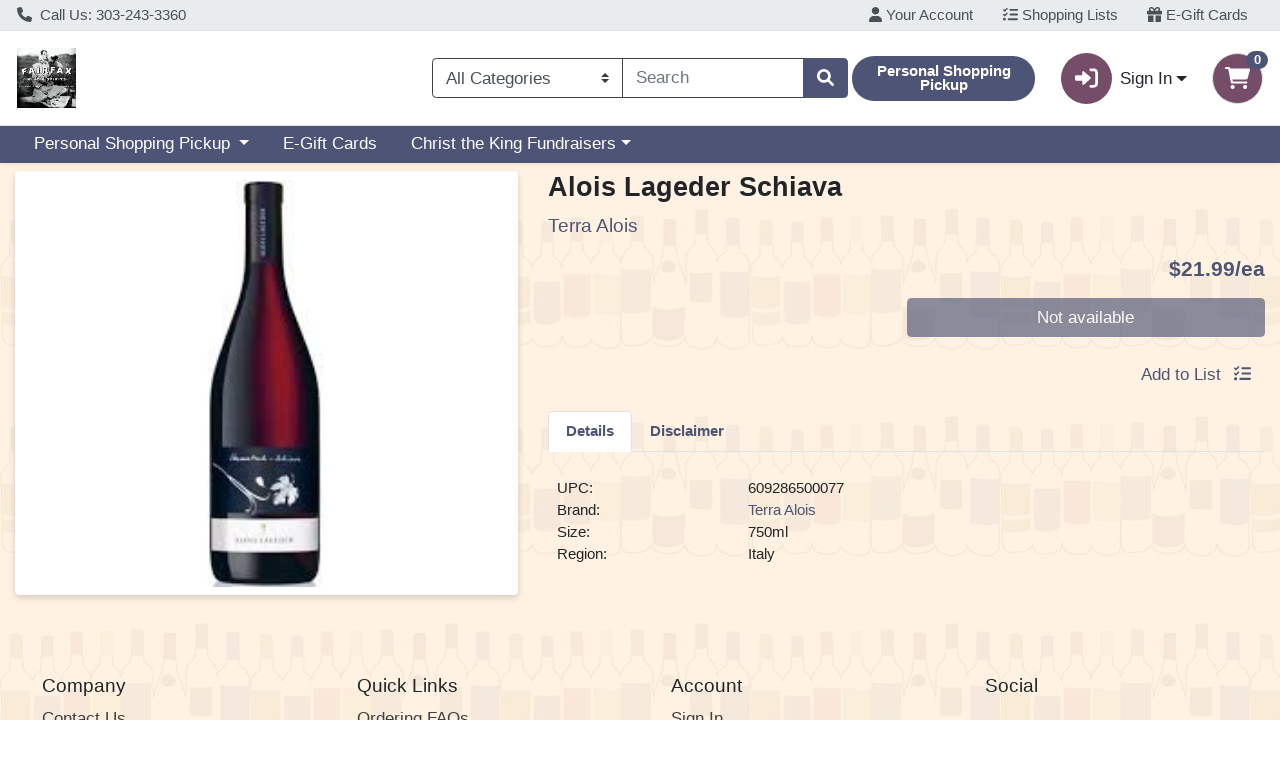

--- FILE ---
content_type: application/javascript
request_url: https://shop.greatfnwine.com/s/1000-1/js/8700.05f5e022.js
body_size: 5369
content:
"use strict";(self["webpackChunkwebcart_ui"]=self["webpackChunkwebcart_ui"]||[]).push([[8700],{4103:function(e,t,i){i.d(t,{Z:function(){return d}});var a=i(6252),n=i(9963);const l=["id","aria-labelledby"],s={class:"tab-pane fade show active"};function o(e,t,i,o,r,c){return(0,a.wy)(((0,a.wg)(),(0,a.iD)("div",{class:"tab-content",role:"tabpanel",id:e.title.toLowerCase().replace(/\s/g,"-"),"aria-labelledby":e.title.toLowerCase().replace(/\s/g,"-")+"-tab",tabindex:"0"},[(0,a._)("div",s,[(0,a.WI)(e.$slots,"default")])],8,l)),[[n.F8,e.selected]])}var r=(0,a.aZ)({props:{title:{type:String},selected:{type:Boolean}}}),c=i(3744);const u=(0,c.Z)(r,[["render",o]]);var d=u},4384:function(e,t,i){i.d(t,{Z:function(){return m}});var a=i(6252),n=i(3577);const l=["aria-label"],s=["tabindex","id","onClick","aria-controls","aria-selected"];function o(e,t,i,o,r,c){return(0,a.wg)(),(0,a.iD)("div",null,[(0,a._)("ul",{class:"nav nav-tabs mb-2",role:"tablist",onKeydown:t[0]||(t[0]=(...t)=>e.handleKeyDown&&e.handleKeyDown(...t)),"aria-label":e.ariaLabel},[((0,a.wg)(!0),(0,a.iD)(a.HY,null,(0,a.Ko)(e.tabs,(t=>((0,a.wg)(),(0,a.iD)("li",{key:t,class:(0,n.C_)(["nav-item",{active:t===e.selected,["text-primary"]:t!==e.selected}]),ref_for:!0,ref:t,tabindex:e.isCurrentTab(t)?"0":"-1",role:"tab",id:t.toLowerCase().replace(/\s/g,"-")+"-tab","data-toggle":"tab",onClick:i=>e.setTab(t),"aria-controls":t.toLowerCase().replace(/\s/g,"-"),"aria-selected":t===e.selected?"true":"false"},[(0,a._)("a",{class:(0,n.C_)(["nav-link wc-tab-link font-weight-bold link-primary",{active:t===e.selected,["text-primary"]:t!==e.selected}])},(0,n.zw)(t),3)],10,s)))),128))],40,l),t[1]||(t[1]=(0,a.Uk)()),(0,a.WI)(e.$slots,"default",{},void 0,!0)])}var r=i(9173),c=(0,a.aZ)({emits:["selected"],props:{tabs:{type:Array,required:!0},initialSelectedTab:{type:String},ariaLabel:{type:String,required:!0}},data(){return{selected:this.initialSelectedTab||this.tabs[0],currentFocusedTab:0}},watch:{initialSelectedTab:{immediate:!0,handler(){this.initialSelectedTab&&(this.selected=this.initialSelectedTab)}}},methods:{setTab(e){this.selected=e,this.$emit("selected",this.selected)},isCurrentTab(e){return e===this.tabs[this.currentFocusedTab]},handleKeyDown(e){if(e.keyCode===r.XR.ARROW_RIGHT||e.keyCode===r.XR.ARROW_LEFT||e.keyCode===r.XR.ENTER||e.keyCode===r.XR.HOME||e.keyCode===r.XR.END){const t=this.tabs[this.currentFocusedTab];this.$refs[t][0].tabindex=r.XR.TABINDEX_NO_FOCUS,e.keyCode===r.XR.ARROW_RIGHT?(this.currentFocusedTab+=1,this.currentFocusedTab>=this.tabs.length&&(this.currentFocusedTab=0)):e.keyCode===r.XR.ARROW_LEFT?(this.currentFocusedTab-=1,this.currentFocusedTab<0&&(this.currentFocusedTab=this.tabs.length-1)):e.keyCode===r.XR.HOME?this.currentFocusedTab=0:e.keyCode===r.XR.END?this.currentFocusedTab=this.tabs.length-1:e.keyCode===r.XR.ENTER&&this.setTab(this.tabs[this.currentFocusedTab]);const i=this.tabs[this.currentFocusedTab];this.$refs[i][0].tabindex=r.XR.TABINDEX_FOCUS,this.$refs[i][0].focus()}}}}),u=i(3744);const d=(0,u.Z)(c,[["render",o],["__scopeId","data-v-3c609779"]]);var m=d},4156:function(e,t,i){i.d(t,{Z:function(){return g}});var a=i(6252),n=i(3577);const l=["aria-label"],s={key:0};function o(e,t,i,o,r,c){const u=(0,a.up)("font-awesome-icon");return(0,a.wg)(),(0,a.iD)("button",{class:"border-primary btn text-primary rounded add-to-list--btn-mobile",onClick:t[1]||(t[1]=(...t)=>e.open&&e.open(...t)),"aria-label":e.$t("addItemToList"),ref:"addToListModalBtnMobileRef"},[t[2]||(t[2]=(0,a._)("span",null,null,-1)),t[3]||(t[3]=(0,a.Uk)()),e.showText?((0,a.wg)(),(0,a.iD)("span",s,(0,n.zw)(e.$t("addToList")),1)):(0,a.kq)("",!0),t[4]||(t[4]=(0,a.Uk)()),(0,a._)("div",{onClick:t[0]||(t[0]=(...t)=>e.open&&e.open(...t))},[(0,a.Wm)(u,{class:"",icon:"list-check"})])],8,l)}i(7658);var r=i(5892),c=i(9209),u=(0,a.aZ)({props:{item:{type:Object},showText:{type:Boolean,default:!1},isGuest:{type:Boolean,default:!1}},methods:{async open(){if(this.isGuest)this.$router.push("/login");else try{await r.Z.open(c.Z,{item:this.item})}catch(e){}finally{this.$refs.addToListModalBtnMobileRef&&this.$refs.addToListModalBtnMobileRef.focus()}}}}),d=i(3744);const m=(0,d.Z)(u,[["render",o],["__scopeId","data-v-64b9c8a2"]]);var g=m},8506:function(e,t,i){i.d(t,{Z:function(){return d}});var a=i(6252);const n={class:"d-flex align-items-center justify-content-center"};function l(e,t,i,l,s,o){const r=(0,a.up)("WCImage"),c=(0,a.up)("router-link");return(0,a.wg)(),(0,a.iD)("div",n,[(0,a._)("div",null,[e.scanMode?((0,a.wg)(),(0,a.j4)(r,{key:1,imageSrc:e.getProductImage(e.item.image,100),imageAlt:e.$t("productDescImgAltText",{name:e.item.name}),imageClass:"wc-image-wrapper mx-auto",defaultClass:"wc-icon-wrapper",defaultTitle:e.noProductImageAltText(e.item.name)},null,8,["imageSrc","imageAlt","defaultTitle"])):((0,a.wg)(),(0,a.j4)(c,{key:0,to:`/i/${e.item.id}`,class:"wc-list__image-link","aria-label":e.item.name},{default:(0,a.w5)((()=>[(0,a.Wm)(r,{imageSrc:e.getProductImage(e.item.image,100),imageAlt:e.$t("productDescImgAltText",{name:e.item.name}),imageClass:"wc-image-wrapper mx-auto",defaultClass:"wc-icon-wrapper",defaultTitle:e.noProductImageAltText(e.item.name)},null,8,["imageSrc","imageAlt","defaultTitle"])])),_:1},8,["to","aria-label"]))])])}var s=i(4619),o=i(4534),r=(0,a.aZ)({name:"WCProductDetailsImage",props:{item:{type:Object,required:!0},scanMode:{type:Boolean,default:!1}},components:{WCImage:s.Z},mixins:[o.Z]}),c=i(3744);const u=(0,c.Z)(r,[["render",l],["__scopeId","data-v-1f9a38e7"]]);var d=u},2998:function(e,t,i){i.d(t,{Z:function(){return Ie}});var a=i(6252),n=i(3577),l={key:0,class:"row"},s={id:"item-details",class:"col-xs-12 col-sm-7"},o=["id"],r={key:0,class:"alternate-name"},c={class:"font-size-lg text-primary"},u={key:0,class:"d-flex flex-column align-items-end flex-grow-1"},d={key:1},m={class:"d-flex flex-column align-items-end flex-grow-1"},g={key:1},b={key:1},p={key:2,class:"pt-3"},k={key:0,class:"pt-3"};function w(e,t,i,w,y,f){var C=(0,a.up)("WCImageGallery"),h=(0,a.up)("router-link"),T=(0,a.up)("WCProductPricing"),v=(0,a.up)("WCBasicAddToCartButton"),_=(0,a.up)("WCAddToListButton"),D=(0,a.up)("font-awesome-icon"),W=(0,a.up)("WCProductDetails"),U=(0,a.up)("WCTab"),I=(0,a.up)("WCCustomContent"),z=(0,a.up)("WCNutritionFacts"),$=(0,a.up)("WCCouponCard"),A=(0,a.up)("WCProductCardGroup"),Z=(0,a.up)("WCTabNav"),q=(0,a.up)("WCAlternateItems");return(0,a.wg)(),(0,a.iD)("div",null,[e.item?((0,a.wg)(),(0,a.iD)("div",l,[(0,a.Wm)(C,{class:"col-xs-12 col-sm-5",item:e.item},null,8,["item"]),t[16]||(t[16]=(0,a.Uk)()),(0,a._)("div",s,[(0,a._)("h1",{class:"name font-weight-bold",id:e.item.id},[(0,a.Uk)((0,n.zw)(e.item.name),1),e.item.alternateName?((0,a.wg)(),(0,a.iD)("span",r,"\n            - "+(0,n.zw)(e.item.alternateName),1)):(0,a.kq)("",!0)],8,o),t[12]||(t[12]=(0,a.Uk)()),(0,a._)("div",c,(0,n.zw)(e.item.brand),1),t[13]||(t[13]=(0,a.Uk)()),e.shouldHideItemPrices?((0,a.wg)(),(0,a.iD)("div",u,[(0,a.Wm)(h,{class:"btn btn-primary btn-block w-50 mb-3 wc-atc-btn wc-atc-btn--basic",to:"/login"},{default:(0,a.w5)((function(){return[(0,a.Uk)((0,n.zw)(e.$t("signInToShop")),1)]})),_:1})])):((0,a.wg)(),(0,a.iD)("div",d,[(0,a.Wm)(T,{item:e.item,class:"my-3 font-size-xl text-right"},null,8,["item"]),t[3]||(t[3]=(0,a.Uk)()),(0,a._)("div",m,[e.isCustomerModeScan?(0,a.kq)("",!0):((0,a.wg)(),(0,a.j4)(v,{key:0,item:e.item,class:"btn-block w-50 mb-3",describedBy:e.item.id,orderType:e.activeOrderType},null,8,["item","describedBy","orderType"])),t[2]||(t[2]=(0,a.Uk)()),e.isItemListOnly(e.item)?(0,a.kq)("",!0):((0,a.wg)(),(0,a.iD)(a.HY,{key:1},[(e.item.hasModifiers||e.item.hasLinkedItems)&&(e.item.hasModifiers||e.item.hasLinkedItems||e.$configuration.cartEnabled)?e.item.hasModifiers||e.item.hasLinkedItems||e.item.hasModifiers&&!e.$configuration.cartEnabled||e.item.hasLinkedItems&&!e.$configuration.cartEnabled?((0,a.wg)(),(0,a.iD)("div",g,[(0,a._)("button",{class:"btn btn-link underline-link-from-center p-0",onClick:t[0]||(t[0]=function(t){return e.customizeItemToAddToList()}),ref:"customizeBtnRef"},[(0,a.Uk)((0,n.zw)(e.$t("customizeAndAddToList")),1),(0,a.Wm)(D,{class:"ml-2",icon:"list-check"})],512)])):(0,a.kq)("",!0):((0,a.wg)(),(0,a.j4)(_,{key:0,item:e.item},null,8,["item"]))],64))])])),t[14]||(t[14]=(0,a.Uk)()),(0,a.Wm)(Z,{ariaLabel:e.$t("productInfo"),class:"tabs-panel font-size-sm",onSelected:t[1]||(t[1]=function(t){return e.selectedTab=t}),tabs:e.tabs},{default:(0,a.w5)((function(){return[(0,a.Wm)(U,{title:e.$t("details"),selected:e.$t("details")===e.selectedTab},{default:(0,a.w5)((function(){return[(0,a.Wm)(W,{item:e.item,custom:e.detailsCustomContent},null,8,["item","custom"])]})),_:1},8,["title","selected"]),t[8]||(t[8]=(0,a.Uk)()),((0,a.wg)(!0),(0,a.iD)(a.HY,null,(0,a.Ko)(e.customSourcesMinusDuplicates,(function(t){return(0,a.wg)(),(0,a.j4)(U,{key:t.id,title:t.label,selected:t.label===e.selectedTab},{default:(0,a.w5)((function(){return[(0,a.Wm)(I,{content:t.content},null,8,["content"])]})),_:2},1032,["title","selected"])})),128)),t[9]||(t[9]=(0,a.Uk)()),e.item.nutrition&&e.item.nutrition.length>0||e.item.ingredients||e.nutritionCustomContent?((0,a.wg)(),(0,a.j4)(U,{key:0,title:e.$t("nutrition"),selected:e.$t("nutrition")===e.selectedTab},{default:(0,a.w5)((function(){return[e.item.nutrition&&e.item.nutrition.length>0?((0,a.wg)(),(0,a.j4)(z,{key:0,item:e.item},null,8,["item"])):(0,a.kq)("",!0),t[4]||(t[4]=(0,a.Uk)()),e.item.ingredients?((0,a.wg)(),(0,a.iD)("div",b,[(0,a._)("b",null,(0,n.zw)(e.$t("ingredients"))+":",1),(0,a.Uk)(" "+(0,n.zw)(e.item.ingredients),1)])):(0,a.kq)("",!0),t[5]||(t[5]=(0,a.Uk)()),e.nutritionCustomContent?((0,a.wg)(),(0,a.iD)("div",p,[(0,a.Wm)(I,{content:e.nutritionCustomContent.content},null,8,["content"])])):(0,a.kq)("",!0)]})),_:1},8,["title","selected"])):(0,a.kq)("",!0),t[10]||(t[10]=(0,a.Uk)()),(0,a.Wm)(U,{title:e.$t("disclaimer"),selected:e.$t("disclaimer")===e.selectedTab},{default:(0,a.w5)((function(){return[(0,a._)("div",null,[(0,a._)("b",null,(0,n.zw)(e.$t("disclaimer"))+": ",1),(0,a.Uk)(" "+(0,n.zw)(e.$t("disclaimerText"))+" "+(0,n.zw)(e.$configuration.store.name)+" "+(0,n.zw)(e.$t("assumesNoLiability")),1)]),t[6]||(t[6]=(0,a.Uk)()),e.disclaimerCustomContent?((0,a.wg)(),(0,a.iD)("div",k,[(0,a.Wm)(I,{content:e.disclaimerCustomContent.content},null,8,["content"])])):(0,a.kq)("",!0)]})),_:1},8,["title","selected"]),t[11]||(t[11]=(0,a.Uk)()),e.$configuration.allowCouponClipping&&e.displayableCoupons(e.item)?((0,a.wg)(),(0,a.j4)(U,{key:1,title:e.$t("digitalCoupons"),selected:e.$t("digitalCoupons")===e.selectedTab},{default:(0,a.w5)((function(){return[(0,a._)("div",null,[(0,a._)("b",null,(0,n.zw)(e.$t("digitalCoupons")),1)]),t[7]||(t[7]=(0,a.Uk)()),(0,a.Wm)(A,{role:"list",class:"wc-coupon-detail-product-card-group"},{default:(0,a.w5)((function(){return[((0,a.wg)(!0),(0,a.iD)(a.HY,null,(0,a.Ko)(e.displayableCoupons(e.item),(function(e){return(0,a.wg)(),(0,a.j4)($,{key:e.id,coupon:e,role:"listitem"},null,8,["coupon"])})),128))]})),_:1})]})),_:1},8,["title","selected"])):(0,a.kq)("",!0)]})),_:1},8,["ariaLabel","tabs"]),t[15]||(t[15]=(0,a.Uk)()),(0,a.Wm)(q,{class:"pt-3",item:e.item,showAddToCartButton:!e.isCustomerModeScan},null,8,["item","showAddToCartButton"])])])):(0,a.kq)("",!0)])}var y=i(3907),f=i(1692);const C={class:"ecrs-gallery"},h={class:"main-image-outer-wrapper"},T={class:"main-image-wrapper"},v={class:"wc-promo-ribbon-wrap"},_={class:"promo-ribbon-container d-none"},D={key:0,class:"promo-ribbon"},W={key:0,class:"sales-unit"},U={key:1,class:"sales-unit"},I={key:1,class:"promo-ribbon"},z={key:2,class:"promo-ribbon"},$={key:0,class:"thumbnails pt-3"},A=["onMouseover","onClick"];function Z(e,t,i,l,s,o){const r=(0,a.up)("WCImageWithShadow"),c=(0,a.up)("WCPromoRibbon"),u=(0,a.up)("WCImage");return(0,a.wg)(),(0,a.iD)("div",C,[(0,a._)("div",h,[(0,a._)("div",T,[e.activeImage?(0,a.kq)("",!0):((0,a.wg)(),(0,a.j4)(r,{key:0,imageSrc:e.getDefaultProductImg(),class:"wc-img-desktop--full-size",alt:e.productImgAltText(e.item.name,e.item.brand),defaultTitle:e.noProductImageAltText(e.item.name)},null,8,["imageSrc","alt","defaultTitle"])),t[1]||(t[1]=(0,a.Uk)()),e.activeImage?((0,a.wg)(),(0,a.j4)(r,{key:1,imageSrc:e.getProductImage(e.activeImage.id),class:"wc-img-desktop--full-size",alt:e.productImgAltText(e.item.name,e.item.brand),defaultTitle:e.noProductImageAltText(e.item.name)},null,8,["imageSrc","alt","defaultTitle"])):(0,a.kq)("",!0),t[2]||(t[2]=(0,a.Uk)()),(0,a._)("div",v,[(0,a.Wm)(c,{product:e.item,ribbonType:e.promoRibbonType.SALE_AMOUNT_RIBBON},null,8,["product","ribbonType"]),t[0]||(t[0]=(0,a.Uk)()),(0,a.Wm)(c,{product:e.item,ribbonType:e.promoRibbonType.DISCOUNT_NAME_RIBBON},null,8,["product","ribbonType"])])]),t[6]||(t[6]=(0,a.Uk)()),(0,a._)("div",_,[null!=e.item.suggestedPrice&&null!=e.item.actualPrice&&e.item.actualPrice/e.item.actualPriceDivider<e.item.suggestedPrice?((0,a.wg)(),(0,a.iD)("div",D,[(0,a.Uk)((0,n.zw)(e.$t("save"))+" "+(0,n.zw)(e.$filters.currency(e.item.suggestedPrice-e.item.actualPrice/e.item.actualPriceDivider))+" ",1),e.item.weightProfile&&e.item.weightProfile.abbrv?((0,a.wg)(),(0,a.iD)("span",W,"\n            / "+(0,n.zw)(e.item.weightProfile.abbrv),1)):(0,a.kq)("",!0),t[3]||(t[3]=(0,a.Uk)()),e.item.weightProfile&&!e.item.weightProfile.abbrv?((0,a.wg)(),(0,a.iD)("span",U,"\n            / "+(0,n.zw)(e.$t("eachAbbr")),1)):(0,a.kq)("",!0)])):(0,a.kq)("",!0),t[4]||(t[4]=(0,a.Uk)()),null!=e.item.autoDiscount?((0,a.wg)(),(0,a.iD)("div",I,(0,n.zw)(e.item.autoDiscount),1)):(0,a.kq)("",!0),t[5]||(t[5]=(0,a.Uk)()),null!=e.item.buyDown?((0,a.wg)(),(0,a.iD)("div",z,(0,n.zw)(e.item.buyDown),1)):(0,a.kq)("",!0)])]),t[7]||(t[7]=(0,a.Uk)()),e.item.images&&e.item.images.length>1?((0,a.wg)(),(0,a.iD)("div",$,[((0,a.wg)(!0),(0,a.iD)(a.HY,null,(0,a.Ko)(e.item.images,(t=>((0,a.wg)(),(0,a.iD)("button",{class:(0,n.C_)(["thumbnail unstyled-btn",{active:e.activeImage===t}]),key:t.id,onMouseover:i=>e.activeImage=t,onClick:i=>e.activeImage=t},[(0,a.Wm)(u,{imageSrc:e.getProductImage(t.id,50),imageAlt:e.productImgGalleryThumbnailAltText,defaultTitle:e.noProductImageAltText(e.item.name),imageClass:"gallery__thumbnail",defaultClass:"gallery__thumbnail"},null,8,["imageSrc","imageAlt","defaultTitle"])],42,A)))),128))])):(0,a.kq)("",!0)])}var q=i(2013),x=i(7182),P=i(4534),S=i(9398),R=i(4619),L=(0,a.aZ)({props:{item:{type:Object}},components:{WCImageWithShadow:S.Z,WCPromoRibbon:x.Z,WCImage:R.Z},mixins:[P.Z],computed:{productImgGalleryThumbnailAltText(){return this.$t("productImgGalleryThumbnailAltText",{name:this.item.name})},promoRibbonType(){return q.vj}},created(){this.activeImage=this.item.images?this.item.images[0]:{}},data(){return{activeImage:{}}}}),M=i(3744);const O=(0,M.Z)(L,[["render",Z],["__scopeId","data-v-7188c4c8"]]);var B=O,j=i(4384),F=i(4103),N=i(729),E=i(9483);const X={class:"list-unstyled"},G={key:0,class:"location"},H={class:"upc"},K={key:1,class:"brand"},Y={key:2,class:"size"},Q={key:3,class:"region"},J={key:4,class:"item-method"},V={key:5,class:"loyalty"},ee={key:6,class:"stock"},te={key:0,class:"low"},ie={key:1,class:"low"},ae={key:2,class:"high"},ne={key:3,class:"order"},le={key:4,class:"out"},se={key:7,class:"payment-options d-flex"},oe={key:8,class:"pack-size"},re={key:9,class:"local"},ce={key:10,class:"pt-3"};function ue(e,t,i,l,s,o){const r=(0,a.up)("WCProductHealthAttributes"),c=(0,a.up)("router-link"),u=(0,a.up)("WCCustomContent");return(0,a.wg)(),(0,a.iD)("div",null,[(0,a._)("ul",X,[(0,a._)("li",null,[e.item.attributes&&e.item.attributes.length>0?((0,a.wg)(),(0,a.j4)(r,{key:0,itemAttributes:e.item.attributes},null,8,["itemAttributes"])):(0,a.kq)("",!0)]),t[6]||(t[6]=(0,a.Uk)()),e.item.location?((0,a.wg)(),(0,a.iD)("li",G,[(0,a._)("span",null,(0,n.zw)(e.$t("location"))+":",1),(0,a.Uk)(" "+(0,n.zw)(e.item.location),1)])):(0,a.kq)("",!0),t[7]||(t[7]=(0,a.Uk)()),(0,a._)("li",H,[(0,a._)("span",null,(0,n.zw)(e.$t("upc"))+":",1),(0,a.Uk)(" "+(0,n.zw)(e.item.scanCode),1)]),t[8]||(t[8]=(0,a.Uk)()),e.item.brand?((0,a.wg)(),(0,a.iD)("li",K,[(0,a._)("span",null,(0,n.zw)(e.$t("brand"))+":",1),t[0]||(t[0]=(0,a.Uk)()),(0,a.Wm)(c,{class:"underline-link-from-center",to:`/b?g=BRD-${e.item.brandId}`,"aria-label":`${e.$t("brand")} ${e.item.brand}`},{default:(0,a.w5)((()=>[(0,a.Uk)((0,n.zw)(e.item.brand),1)])),_:1},8,["to","aria-label"])])):(0,a.kq)("",!0),t[9]||(t[9]=(0,a.Uk)()),e.item.size?((0,a.wg)(),(0,a.iD)("li",Y,[(0,a._)("span",null,(0,n.zw)(e.$t("size"))+":",1),(0,a.Uk)(" "+(0,n.zw)(e.item.size),1)])):(0,a.kq)("",!0),t[10]||(t[10]=(0,a.Uk)()),e.item.regionalDescriptor?((0,a.wg)(),(0,a.iD)("li",Q,[(0,a._)("span",null,(0,n.zw)(e.$t("region"))+":",1),(0,a.Uk)(" "+(0,n.zw)(e.item.regionalDescriptor),1)])):(0,a.kq)("",!0),t[11]||(t[11]=(0,a.Uk)()),e.item.productionMethod?((0,a.wg)(),(0,a.iD)("li",J,[(0,a._)("span",null,(0,n.zw)(e.$t("productMethod"))+":",1),(0,a.Uk)(" "+(0,n.zw)(e.item.productionMethod),1)])):(0,a.kq)("",!0),t[12]||(t[12]=(0,a.Uk)()),e.item.loyalty>0?((0,a.wg)(),(0,a.iD)("li",V,[(0,a._)("span",null,(0,n.zw)(e.$configuration.loyaltyName)+"*:",1),(0,a.Uk)(" "+(0,n.zw)(e.item.loyalty),1)])):(0,a.kq)("",!0),t[13]||(t[13]=(0,a.Uk)()),e.item.availability?((0,a.wg)(),(0,a.iD)("li",ee,[(0,a._)("span",null,(0,n.zw)(e.$t("availability"))+":",1),t[1]||(t[1]=(0,a.Uk)()),"low"===e.item.availability?((0,a.wg)(),(0,a.iD)("strong",te,(0,n.zw)(e.$configuration.limitedAvailabilityTerm),1)):(0,a.kq)("",!0),t[2]||(t[2]=(0,a.Uk)()),"showQuantity"===e.item.availability?((0,a.wg)(),(0,a.iD)("strong",ie,(0,n.zw)(e.item.onHand)+" "+(0,n.zw)(e.$configuration.inStockTerm),1)):(0,a.kq)("",!0),t[3]||(t[3]=(0,a.Uk)()),"high"===e.item.availability?((0,a.wg)(),(0,a.iD)("strong",ae,(0,n.zw)(e.$configuration.inStockTerm),1)):(0,a.kq)("",!0),t[4]||(t[4]=(0,a.Uk)()),"order"===e.item.availability?((0,a.wg)(),(0,a.iD)("strong",ne,(0,n.zw)(e.$configuration.onOrderTerm),1)):(0,a.kq)("",!0),t[5]||(t[5]=(0,a.Uk)()),"out"===e.item.availability?((0,a.wg)(),(0,a.iD)("strong",le,(0,n.zw)(e.$configuration.outOfStockTerm),1)):(0,a.kq)("",!0)])):(0,a.kq)("",!0),t[14]||(t[14]=(0,a.Uk)()),e.specialTenders?((0,a.wg)(),(0,a.iD)("li",se,[(0,a._)("span",null,(0,n.zw)(e.$t("specialPaymentOptions"))+":",1),(0,a.Uk)(" "+(0,n.zw)(e.specialTenders),1)])):(0,a.kq)("",!0),t[15]||(t[15]=(0,a.Uk)()),1!=e.item.ascQuantity?((0,a.wg)(),(0,a.iD)("li",oe,[(0,a._)("span",null,(0,n.zw)(e.$t("packSize"))+":",1),(0,a.Uk)(" "+(0,n.zw)(e.item.ascQuantity),1)])):(0,a.kq)("",!0),t[16]||(t[16]=(0,a.Uk)()),e.item.local?((0,a.wg)(),(0,a.iD)("li",re,[(0,a._)("span",null,(0,n.zw)(e.$t("local"))+":",1),(0,a.Uk)((0,n.zw)(e.$t("locallySourced")),1)])):(0,a.kq)("",!0),t[17]||(t[17]=(0,a.Uk)()),e.custom?((0,a.wg)(),(0,a.iD)("li",ce,[(0,a.Wm)(u,{content:e.custom.content},null,8,["content"])])):(0,a.kq)("",!0)])])}var de=i(1679),me=(0,a.aZ)({components:{WCProductHealthAttributes:de.Z,WCCustomContent:E.Z},props:{item:{type:Object,required:!0},custom:{type:Object}},computed:{specialTenders(){return this.item.specialTenders?.map((e=>e.name))?.join(", ")}}});const ge=(0,M.Z)(me,[["render",ue],["__scopeId","data-v-a2736cea"]]);var be=ge,pe=i(661),ke=i(6532),we=i(1869),ye=i(2893),fe=i(9745),Ce=i(667),he=i(2182),Te=i(6090),ve=i(6735),_e=i(7120),De=function(){return De=Object.assign||function(e){for(var t,i=1,a=arguments.length;i<a;i++)for(var n in t=arguments[i],t)Object.prototype.hasOwnProperty.call(t,n)&&(e[n]=t[n]);return e},De.apply(this,arguments)},We=(0,a.aZ)({components:{WCImageGallery:B,WCTabNav:j.Z,WCTab:F.Z,WCNutritionFacts:N.Z,WCCustomContent:E.Z,WCProductDetails:be,WCAddToListButton:f.Z,WCProductPricing:pe.Z,WCAlternateItems:ye.Z,WCBasicAddToCartButton:we["default"],WCProductCardGroup:Te.Z,WCCouponCard:ve.Z},mixins:[_e.Z,ke.Z,fe.Z,Ce.Z,he.Z],computed:De({},(0,y.Se)({isGuest:"user/isGuest",isCustomerModeScan:"user/isCustomerModeScan"})),data:function(){return{hasTabArrangement:!0}}});const Ue=(0,M.Z)(We,[["render",w],["__scopeId","data-v-12b5f660"]]);var Ie=Ue}}]);
//# sourceMappingURL=8700.05f5e022.js.map

--- FILE ---
content_type: text/plain; charset=utf-8
request_url: https://xps62682.jscrambler.com/cafkdybetcf
body_size: 359
content:
[base64]

--- FILE ---
content_type: application/javascript
request_url: https://shop.greatfnwine.com/s/1000-1/js/app.f569594e.js
body_size: 235984
content:
(function(){"use strict";var e={4406:function(e,t,i){i.d(t,{C7:function(){return o},xx:function(){return r},yU:function(){return a}});var r=Symbol("configurationKey"),o=Symbol("shadowVerifiedEmailsKey"),a=Symbol("updateShadowVerifiedEmailsKey")},5086:function(e,t,i){i(7658);var r=i(9963),o=i(9746),a=i(7066),n=i(6252),s=i(3577);const l={key:1,class:"error-container"},c={key:2};function d(e,t,i,r,o,a){const d=(0,n.up)("WCMobileSideBar"),u=(0,n.up)("WCModalRoot"),m=(0,n.up)("WCToastRoot"),p=(0,n.up)("WCCartDrawerRoot"),h=(0,n.up)("WCMobileContextMenuRoot"),g=(0,n.up)("WCSpinnerRoot"),f=(0,n.up)("PlatformProvider"),y=(0,n.up)("FeatureNotAvailable");return!e.renderApp||e.loading||e.restricted?e.restricted?((0,n.wg)(),(0,n.iD)("h1",l,[(0,n.Wm)(y,{isMobile:e.isMobile},null,8,["isMobile"])])):e.renderApp?(0,n.kq)("",!0):((0,n.wg)(),(0,n.iD)("h1",c,(0,s.zw)(e.$t("operaBlockedVersionWarning")),1)):((0,n.wg)(),(0,n.j4)(f,{key:0,class:"wc-app h-100"},{default:(0,n.w5)((()=>[((0,n.wg)(),(0,n.j4)((0,n.LL)(e.layout))),t[0]||(t[0]=(0,n.Uk)()),e.isMobile?((0,n.wg)(),(0,n.j4)(d,{key:0})):(0,n.kq)("",!0),t[1]||(t[1]=(0,n.Uk)()),(0,n.Wm)(u),t[2]||(t[2]=(0,n.Uk)()),(0,n.Wm)(m),t[3]||(t[3]=(0,n.Uk)()),(0,n.Wm)(p),t[4]||(t[4]=(0,n.Uk)()),e.isMobile?((0,n.wg)(),(0,n.j4)(h,{key:1})):(0,n.kq)("",!0),t[5]||(t[5]=(0,n.Uk)()),(0,n.Wm)(g)])),_:1}))}var u=i(3907);function m(e,t,i,o,a,l){return(0,n.wg)(),(0,n.iD)("section",{class:(0,s.C_)({"wc-modal-root":a.modals.length>0,"front-most-modal":l.modal&&l.modal.props&&l.modal.props.isFrontMostModal}),onClick:t[0]||(t[0]=(0,r.iM)((()=>{}),["stop"]))},[(0,n.Wm)(r.uT,{name:"wc-modal"},{default:(0,n.w5)((()=>[l.modal?((0,n.wg)(),(0,n.j4)((0,n.LL)(l.modal.component),(0,n.dG)({key:0},l.modal.props,{close:l.modal.close,dismiss:l.modal.dismiss,modalMessage:a.message}),null,16,["close","dismiss","modalMessage"])):(0,n.kq)("",!0)])),_:1})],2)}var p=i(7123),h=i(2092),g={components:{WCModal:h.Z},data(){return{modals:[],message:null}},created(){try{p.Z.$on("open",(({component:e,props:t,resolve:i,reject:r})=>{this.modals.push({component:e,props:t,close:t=>{this.modals=this.modals.filter((t=>{const i={...t.component};return i.__hmrId!==e.__hmrId})),this.message=t,i(t)},dismiss:t=>{this.modals=this.modals.filter((t=>{const i={...t.component};return i.__hmrId!==e.__hmrId})),this.message=null,r(t)}})})),p.Z.$on("dismissAll",(()=>{this.modals.forEach((e=>e.dismiss("Closing all modals")))}))}catch(e){console.log(e)}},computed:{modal(){return this.modals[this.modals.length-1]}}},f=i(3744);const y=(0,f.Z)(g,[["render",m],["__scopeId","data-v-e24c618c"]]);var b=y;function w(e,t,i,o,a,l){return(0,n.wg)(),(0,n.j4)(r.W3,{name:"toast-slide",tag:"section","aria-live":"polite","aria-atomic":"true",class:(0,s.C_)(["wc-toast-root",{"wc-scan-n-go-toast":l.isScanAndGoPage}])},{default:(0,n.w5)((()=>[((0,n.wg)(!0),(0,n.iD)(n.HY,null,(0,n.Ko)(a.ToastService.toasts,(e=>((0,n.wg)(),(0,n.iD)("div",{key:e.id},[((0,n.wg)(),(0,n.j4)((0,n.LL)(e.component),(0,n.dG)({ref_for:!0},e.props,{"data-id":e.id,close:e.close,dismiss:e.dismiss,startTimeout:e.startTimeout},(0,n.mx)(e.actions)),null,16,["data-id","close","dismiss","startTimeout"]))])))),128))])),_:1},8,["class"])}var v=i(8021),C={data(){return{ToastService:v.Z}},computed:{isScanAndGoPage(){return this.$route.meta.isScanAndGoPage}}};const k=(0,f.Z)(C,[["render",w],["__scopeId","data-v-550b5257"]]);var I=k;function S(e,t,i,r,o,a){return(0,n.wg)(),(0,n.iD)("section",{"aria-live":"polite","aria-atomic":"true",class:(0,s.C_)({"wc-mobile-menu-root mt-auto":o.menus.length>0})},[((0,n.wg)(!0),(0,n.iD)(n.HY,null,(0,n.Ko)(o.menus,((e,t)=>((0,n.wg)(),(0,n.j4)((0,n.LL)(e.component),(0,n.dG)({key:t,ref_for:!0},e.props,{"data-id":e.id,close:e.close,dismiss:e.dismiss}),null,16,["data-id","close","dismiss"])))),128))],2)}var A=i(5934),T=i(173),_={name:"WCMobileContextMenuRoot",components:{WCMobileContextMenu:T.Z},data(){return{menus:[]}},created(){p.Z.$on("menu:open",(({component:e,options:t,resolve:i,reject:r})=>{const o=(0,A.Z)(),{props:a,timeout:n}=t,s={id:o,component:e,props:a,close:e=>{this.menus=this.menus.filter((e=>e.id!==o)),i(e)},dismiss:e=>{this.menus=this.menus.filter((e=>e.id!==o)),r(e)}};this.menus.push(s),n&&setTimeout((()=>s.dismiss("Timeout")),n)}))}};const E=(0,f.Z)(_,[["render",S],["__scopeId","data-v-77170ac8"]]);var O=E;const M={class:"wc-cart-drawer-root"};function D(e,t,i,o,a,s){const l=(0,n.up)("WCCartDrawer"),c=(0,n.up)("FocusLoop"),d=(0,n.Q2)("click-outside");return(0,n.wg)(),(0,n.iD)("section",M,[(0,n.Wm)(c,null,{default:(0,n.w5)((()=>[(0,n.Wm)(r.uT,{name:"wc-cart-drawer"},{default:(0,n.w5)((()=>[a.show?(0,n.wy)(((0,n.wg)(),(0,n.j4)(l,{key:0,"line-items":s.getCartItems,carts:e.nonEmptyCarts,onKeydown:(0,r.D2)(s.close,["esc"])},null,8,["line-items","carts","onKeydown"])),[[d,s.close]]):(0,n.kq)("",!0)])),_:1})])),_:1})])}var x=i(783),L=i(425),W=i.n(L),P=i(4917),N=i(6944),R={components:{WCCartDrawer:N.Z,FocusLoop:x.K},mixins:[P.Z],name:"WCCartDrawerRoot",data(){return{show:!1}},directives:{clickOutside:W().directive},created(){p.Z.$on("cartDrawer:open",(()=>{this.open()})),p.Z.$on("cartDrawer:close",(()=>{this.close()})),p.Z.$on("cartDrawer:toggle",(()=>{this.toggle()}))},computed:{...(0,u.Se)({nonEmptyCarts:"cart/nonEmptyCarts"}),getCartItems(){return this.cartLineItems.filter((e=>1===e.type||60===e.type))}},methods:{open(){this.show=!0},close(){this.show=!1},toggle(){this.show=!this.show}},watch:{$route(e,t){this.show&&e!==t&&this.close()},show(){this.show||document.getElementById("headerCartButton")?.focus()}}};const $=(0,f.Z)(R,[["render",D],["__scopeId","data-v-3b1a7f24"]]);var U=$;function B(e,t,i,r,o,a){const l=(0,n.up)("WCSpinner");return(0,n.wg)(),(0,n.iD)("div",{class:(0,s.C_)(o.isLoading&&"spinner-container"),role:"alert","aria-live":"assertive"},[o.isLoading?((0,n.wg)(),(0,n.j4)(l,{key:0,position:"window-center",size:"xl"})):(0,n.kq)("",!0)],2)}var Z=i(9388),z={name:"WCSpinnerRoot",components:{WCSpinner:Z.Z},data(){return{isLoading:!1}},created(){p.Z.$on("loader:open",(()=>{this.open()})),p.Z.$on("loader:close",(()=>{this.close()}))},methods:{open(){this.isLoading=!0},close(){this.isLoading=!1}}};const q=(0,f.Z)(z,[["render",B],["__scopeId","data-v-59c66b23"]]);var F=q,j=i(9755);function V(e,t,i,r,o,a){return(0,n.wg)(),(0,n.iD)("div",null,[(0,n.WI)(e.$slots,"default")])}var G={name:"PlatformProvider",mixins:[j.hs],provide(){const e={};return Object.defineProperty(e,"isMobile",{enumerable:!0,get:()=>this.isMobile}),{platformInfo:e}}};const Q=(0,f.Z)(G,[["render",V]]);var H=Q;function Y(e,t,i,r,o,a){const l=(0,n.up)("WCBreadcrumb"),c=(0,n.up)("WCEmployeeSidebar"),d=(0,n.up)("Dashboard");return(0,n.wg)(),(0,n.j4)(d,null,{breadcrumbs:(0,n.w5)((()=>[(0,n.Wm)(l,{crumbs:a.breadcrumbs,onSelected:a.breadcrumbs[a.breadcrumbs.length-1]},null,8,["crumbs","onSelected"])])),title:(0,n.w5)((()=>[(0,n.Uk)((0,s.zw)(e.$t("employeeDashboard")),1)])),sidebar:(0,n.w5)((()=>[(0,n.Wm)(c)])),_:1})}const K={class:"wc-view-with-gutters-wrapper container"},X={class:"wc-account__title border-secondary pb-2"},J={class:"d-flex"},ee={class:"w-25"},te={class:"wc-layout__body w-75"};function ie(e,t,i,r,o,a){const s=(0,n.up)("router-view"),l=(0,n.up)("DesktopDefault");return(0,n.wg)(),(0,n.j4)(l,null,{default:(0,n.w5)((()=>[(0,n._)("div",K,[(0,n._)("div",X,[(0,n.WI)(e.$slots,"breadcrumbs",{},void 0,!0),t[0]||(t[0]=(0,n.Uk)()),(0,n._)("h1",null,[(0,n.WI)(e.$slots,"title",{},void 0,!0)])]),t[2]||(t[2]=(0,n.Uk)()),(0,n._)("div",J,[(0,n._)("div",ee,[(0,n.WI)(e.$slots,"sidebar",{},void 0,!0)]),t[1]||(t[1]=(0,n.Uk)()),(0,n._)("div",te,[(0,n.Wm)(s)])])])])),_:3})}const re={class:"wc-layout wc-layout--desktop-default d-flex flex-column"},oe={class:"wc-layout__body container py-2 flex-grow-1"};function ae(e,t,i,r,o,a){const s=(0,n.up)("WCHeader"),l=(0,n.up)("WCWebAds"),c=(0,n.up)("WCAlertRoot"),d=(0,n.up)("router-view"),u=(0,n.up)("WCFooter");return(0,n.wg)(),(0,n.iD)("div",re,[(0,n.Wm)(s),t[1]||(t[1]=(0,n.Uk)()),e.webAds&&e.webAds.length?((0,n.wg)(),(0,n.j4)(l,{webAds:e.webAds,key:this.webAdKey},null,8,["webAds"])):(0,n.kq)("",!0),t[2]||(t[2]=(0,n.Uk)()),(0,n._)("section",oe,[(0,n.Wm)(c),t[0]||(t[0]=(0,n.Uk)()),(0,n.WI)(e.$slots,"default",{},(()=>[(0,n.Wm)(d)]),!0)]),t[3]||(t[3]=(0,n.Uk)()),(0,n.Wm)(u,{class:"flex-shrink-0 mt-5"})])}const ne={class:"d-flex flex-column w-75 mx-auto my-0"};function se(e,t,i,r,o,a){return(0,n.wg)(),(0,n.iD)("section",ne,[((0,n.wg)(!0),(0,n.iD)(n.HY,null,(0,n.Ko)(o.AlertService.alerts,((e,t)=>((0,n.wg)(),(0,n.j4)((0,n.LL)(e.component),(0,n.dG)({ref_for:!0},e.props,{close:e.close,dismiss:e.dismiss,key:t,"data-id":e.id}),null,16,["close","dismiss","data-id"])))),128))])}var le=i(9418),ce={data(){return{AlertService:le.Z}}};const de=(0,f.Z)(ce,[["render",se]]);var ue=de;const me={class:"h-auto"},pe={class:"text text-primary"},he={class:"font-weight-bold"},ge={key:1,class:"d-flex"};function fe(e,t,i,r,o,a){const l=(0,n.up)("font-awesome-icon"),c=(0,n.up)("WCModalHeader"),d=(0,n.up)("WCModalBody"),u=(0,n.up)("WCSpinner"),m=(0,n.up)("WCModalFooter"),p=(0,n.up)("WCModal");return(0,n.wg)(),(0,n.iD)("div",me,[(0,n.Wm)(p,{onDismiss:t[2]||(t[2]=t=>e.dismiss(o.MODAL_EVENTS.CANCEL)),position:"center"},{default:(0,n.w5)((()=>[(0,n.Wm)(c,{class:"justify-content-start"},{default:(0,n.w5)((()=>[(0,n.Wm)(l,{icon:"cart-shopping",size:"lg",class:"mx-2"}),t[3]||(t[3]=(0,n.Uk)()),(0,n._)("span",pe,(0,s.zw)(e.$t("clearYourCart")),1)])),_:1}),t[5]||(t[5]=(0,n.Uk)()),(0,n.Wm)(d,null,{default:(0,n.w5)((()=>[(0,n._)("div",null,[(0,n.Uk)((0,s.zw)(e.$t("cartNotEligible"))+" ",1),(0,n._)("span",he,(0,s.zw)(e.$t("saveBeforeClearCart")),1)])])),_:1}),t[6]||(t[6]=(0,n.Uk)()),(0,n.Wm)(m,{class:"justify-content-center"},{default:(0,n.w5)((()=>[e.isSyncing?((0,n.wg)(),(0,n.j4)(u,{key:0})):((0,n.wg)(),(0,n.iD)("div",ge,[(0,n._)("button",{onClick:t[0]||(t[0]=t=>e.dismiss(o.MODAL_EVENTS.CANCEL)),class:"btn btn-outline-primary btn-block m-2"},(0,s.zw)(e.$t("noClearMyCart")),1),t[4]||(t[4]=(0,n.Uk)()),(0,n._)("button",{onClick:t[1]||(t[1]=t=>e.close(o.MODAL_EVENTS.CONFIRM)),class:"btn btn-primary btn-block m-2"},(0,s.zw)(e.$t("yesSaveItemsToList")),1)]))])),_:1})])),_:1})])}var ye=i(6849),be=i(6506),we=i(7034),ve=i(3182),Ce=i(5987),ke=i(5597),Ie={components:{WCModal:h.Z,WCModalBody:ye.Z,WCModalHeader:be.Z,WCModalFooter:we.Z,WCSpinner:Z.Z},mixins:[ve.Z,Ce.Z,P.Z],data(){return{MODAL_EVENTS:ke.Jb}},computed:{...(0,u.Se)({isSyncing:"cart/isSyncing"})}};const Se=(0,f.Z)(Ie,[["render",fe]]);var Ae=Se,Te=i(9209),_e=i(5892),Ee={mixins:[P.Z],computed:{...(0,u.Se)({getCartOrderType:"cart/getCartOrderType",isGuest:"user/isGuest",isGiftCard:"cart/isGiftCard",isSyncing:"cart/isSyncing",carts:"cart/carts"}),canSaveCartToList(){return!this.isEmpty&&!this.isGuest&&!this.isGiftCard},cartOrderTypeMismatch(){return this.$configuration.orderTypesEnabled?!this.getCartOrderType:this.getCartOrderType}},methods:{...(0,u.nv)({removeAllCartItems:"cart/removeAllCartItems",loadDetails:"lists/loadDetails",reload:"cart/reload",removeAllCartsItems:"cart/removeAllCartsItems"}),async saveToList(){try{await _e.Z.open(Te.Z,{items:this.cartLineItems,disableToast:!0})}catch(e){console.error(e)}await this.clearCart()},async clearCart(){await this.removeAllCartItems(),await this.reload()}},async mounted(){if(this.cartOrderTypeMismatch)if(this.canSaveCartToList)try{const e=await _e.Z.open(Ae,{close:this.saveToList,dismiss:this.clearCart});e===ke.Jb.CANCEL?await this.clearCart():e===ke.Jb.CONFIRM&&await this.saveToList()}catch(e){await this.clearCart(),console.error(e)}else await this.clearCart()},data(){return{MODAL_EVENTS:ke.Jb}}};function Oe(e,t,i,r,o,a){const s=(0,n.up)("WCWebAd"),l=(0,n.up)("SplideSlide"),c=(0,n.up)("WCAutoplayCarousel");return a.visibleWebAds.length?((0,n.wg)(),(0,n.iD)("div",{class:"wc-web-ads-container px-0",key:o.componentKey},[1==a.visibleWebAds.length?((0,n.wg)(!0),(0,n.iD)(n.HY,{key:0},(0,n.Ko)(a.visibleWebAds,(e=>((0,n.wg)(),(0,n.j4)(s,{key:e.id,"web-ad":e},null,8,["web-ad"])))),128)):((0,n.wg)(),(0,n.j4)(c,{key:1,class:"px-0 position-relative"},{default:(0,n.w5)((()=>[((0,n.wg)(!0),(0,n.iD)(n.HY,null,(0,n.Ko)(a.visibleWebAds,(e=>((0,n.wg)(),(0,n.j4)(l,{key:e.id},{default:(0,n.w5)((()=>[(0,n.Wm)(s,{"web-ad":e},null,8,["web-ad"])])),_:2},1024)))),128))])),_:1}))])):(0,n.kq)("",!0)}var Me=i(3059);const De={class:"splide__arrows"},xe={class:"splide__arrow splide__arrow--prev splide-arrows wc-arrow-left-margin"},Le={class:"splide__arrow splide__arrow--next splide-arrows wc-arrow-right-margin"},We={class:"wc-autoplay-wrapper"},Pe={class:"splide__toggle wc-autoplay btn text-white",type:"button"},Ne={class:"splide__toggle__pause"},Re={class:"splide__toggle__play"};function $e(e,t,i,r,o,a){const s=(0,n.up)("Splide"),l=(0,n.up)("SplideTrack"),c=(0,n.up)("font-awesome-icon"),d=(0,n.up)("WCCarousel");return(0,n.wg)(),(0,n.j4)(d,{class:"wc-web-ads wc-carousel--negate-container position-relative",isSlider:!0},{default:(0,n.w5)((()=>[(0,n.Wm)(s,{options:o.primaryOptions,ref:"primary"},{default:(0,n.w5)((()=>[(0,n.WI)(e.$slots,"default",{},void 0,!0)])),_:3},8,["options"]),t[4]||(t[4]=(0,n.Uk)()),(0,n.Wm)(s,{options:o.secondaryOptions,class:"wc-splide m-auto rounded",ref:"secondary","has-track":!1},{default:(0,n.w5)((()=>[(0,n.Wm)(l,null,{default:(0,n.w5)((()=>[(0,n.WI)(e.$slots,"default",{},void 0,!0)])),_:3}),t[2]||(t[2]=(0,n.Uk)()),(0,n._)("div",De,[(0,n._)("button",xe,[(0,n.Wm)(c,{icon:"arrow-right-long",size:"xl"})]),t[0]||(t[0]=(0,n.Uk)()),(0,n._)("button",Le,[(0,n.Wm)(c,{icon:"arrow-right-long",size:"xl"})])]),t[3]||(t[3]=(0,n.Uk)()),(0,n._)("div",We,[(0,n._)("button",Pe,[(0,n._)("span",Ne,[(0,n.Wm)(c,{icon:"pause","data-testid":"pauseButton","aria-label":e.$t("pauseAutoplay")},null,8,["aria-label"])]),t[1]||(t[1]=(0,n.Uk)()),(0,n._)("span",Re,[(0,n.Wm)(c,{icon:"play","data-testid":"playButton","aria-label":e.$t("startAutoplay")},null,8,["aria-label"])])])])])),_:3},8,["options"])])),_:3})}var Ue=i(1566),Be=i(7119),Ze={name:"WCAutoplayCarousel",components:{WCCarousel:Be.Z,Splide:Me.tv,SplideTrack:Me.Gj},data(){return{primaryOptions:{perPage:1,arrows:!1,pauseOnHover:!1,pauseOnFocus:!1,rewind:!0,preloadPages:3,lazyLoad:"nearby",gap:"0.2rem",type:"loop",keyboard:"global",pagination:!0,paginationKeyboard:!0,paginationDirection:"ltr"},secondaryOptions:{type:"slide",rewind:!0,gap:"0.2rem",pagination:!1,autoplay:!0,fixedWidth:1,fixedHeight:1,focus:"center",preloadPages:3,lazyLoad:"nearby",isNavigation:!0,updateOnMove:!0,pauseOnHover:!1,pauseOnFocus:!1}}},mixins:[j.hs,Ue.Z],mounted(){const e=this.$refs.primary,t=this.$refs.secondary;e.sync(t.splide);const i=t.splide.Components.Elements.track;i.classList.add("d-none"),this.setArrowMargin(),window.addEventListener("resize",(()=>{this.setArrowMargin()}))},beforeUnmount(){window.removeEventListener("resize",(()=>{this.setArrowMargin()}))},methods:{setArrowMargin(){const e=45,t=this.getClientWidth(),i=this.getWidthOfClass("splide__pagination"),r=this.getWidthOfClass("splide__arrow"),o=(t-2*r-i-e)/2;document.documentElement.style.setProperty("--arrow-margin",`${o}px`)}}};const ze=(0,f.Z)(Ze,[["render",$e],["__scopeId","data-v-5024a934"]]);var qe=ze,Fe=["href","target","rel","aria-label"],je={key:1},Ve=["aria-label"];function Ge(e,t,i,r,o,a){var l=(0,n.up)("font-awesome-icon");return e.webAdLink?((0,n.wg)(),(0,n.iD)("a",{key:0,href:e.webAdLink,target:e.isExternalLink?"_blank":"",rel:e.isExternalLink?"noopener noreferrer":"","aria-label":e.webAd.label},[t[0]||(t[0]=(0,n._)("div",{class:"wc-web-ad wc-web-ad--fixed-size wc-webad-gradient"},null,-1)),t[1]||(t[1]=(0,n.Uk)()),(0,n._)("div",{class:"wc-web-ad wc-web-ad--fixed-size position-relative user-select-none shadow-sm",style:(0,s.j5)({"background-image":"url('".concat(e.imageSrc,"')")})},null,4),t[2]||(t[2]=(0,n.Uk)()),e.hasImg?(0,n.kq)("",!0):((0,n.wg)(),(0,n.j4)(l,{key:0,class:"wc-web-ad__fallback-img position-absolute text-muted font-size-5xl ml-n4 mt-n4",icon:"camera",title:e.$t("noProductImageAvailable")},null,8,["title"]))],8,Fe)):((0,n.wg)(),(0,n.iD)("div",je,[t[3]||(t[3]=(0,n._)("div",{class:"wc-web-ad wc-web-ad--fixed-size wc-webad-gradient"},null,-1)),t[4]||(t[4]=(0,n.Uk)()),(0,n._)("button",{class:"wc-web-ad wc-web-ad--fixed-size btn position-relative user-select-none shadow-sm",style:(0,s.j5)({"background-image":"url('".concat(e.imageSrc,"')")}),"aria-label":e.webAd.label},[e.hasImg?(0,n.kq)("",!0):((0,n.wg)(),(0,n.j4)(l,{key:0,class:"wc-web-ad__fallback-img position-absolute text-muted font-size-5xl ml-n4 mt-n4",icon:"camera",title:e.$t("noProductImageAvailable")},null,8,["title"]))],12,Ve)]))}var Qe=/^(?:[a-z+]+:)?\/\//i,He=(0,n.aZ)({props:{webAd:{type:Object}},name:"WCWebAd",mixins:[Ue.Z],data:function(){return{WEB_AD_WITH_STYLE_NAME:"--web-ad-fixed-width"}},mounted:function(){var e=this;this.addClientWidthToStyles(this.WEB_AD_WITH_STYLE_NAME),window.addEventListener("resize",(function(){e.addClientWidthToStyles(e.WEB_AD_WITH_STYLE_NAME)}))},updated:function(){this.addClientWidthToStyles(this.WEB_AD_WITH_STYLE_NAME)},beforeUnmount:function(){var e=this;window.removeEventListener("resize",(function(){e.addClientWidthToStyles(e.WEB_AD_WITH_STYLE_NAME)}))},computed:{hasMessage:function(){return!!this.webAd.label},hasImg:function(){return!!this.webAd.image},imageSrc:function(){return this.hasImg?"".concat(this.$configuration.cdn,"/api/img/").concat(this.webAd.image):""},webAdLink:function(){return this.webAd.link},webAdLinkIsRelativeUrl:function(){var e;return null===(e=this.webAdLink)||void 0===e?void 0:e.includes(this.$configuration.siteUrl)},isExternalLink:function(){return!this.webAdLinkIsRelativeUrl&&Qe.test(this.webAdLink)}}});const Ye=(0,f.Z)(He,[["render",Ge],["__scopeId","data-v-05b15cd0"]]);var Ke=Ye,Xe={name:"WCWebAds",components:{WCWebAd:Ke,WCAutoplayCarousel:qe,SplideSlide:Me.jw},props:{webAds:{type:Array}},data(){return{WEB_AD_WITH_STYLE_NAME:"--web-ad-width",resizeObserver:null,componentKey:0,width:0}},mounted(){this.addClientWidthToStyles(this.WEB_AD_WITH_STYLE_NAME),window.addEventListener("resize",(()=>{this.addClientWidthToStyles(this.WEB_AD_WITH_STYLE_NAME)})),this.width=this.getClientWidth(),this.resizeObserver=new ResizeObserver((()=>{this.width!==this.getClientWidth()&&0===this.componentKey&&(this.componentKey+=1)})),this.resizeObserver.observe(document.body)},beforeUnmount(){window.removeEventListener("resize",(()=>{this.addClientWidthToStyles(this.WEB_AD_WITH_STYLE_NAME)})),this.resizeObserver.disconnect()},mixins:[j.hs,Ue.Z],computed:{visibleWebAds(){return this.isDesktopOrTablet&&this.desktopWebAds?.length>0?this.desktopWebAds.slice(0,6):this.isMobile&&this.mobileWebAds?.length>0?this.mobileWebAds.slice(0,6):this.webAds?.slice(0,6)},mobileWebAds(){return this.webAds?.filter((e=>2===e.type))},desktopWebAds(){return this.webAds?.filter((e=>1===e.type))},isDesktopOrTablet(){return!this.isMobile||this.isTablet},isTablet(){return this.isMediumDevice}}};const Je=(0,f.Z)(Xe,[["render",Oe],["__scopeId","data-v-e70f8ca0"]]);var et=Je;const tt={class:"container-lg p-3",role:"contentinfo"},it={key:0,class:"wc-top-footer"},rt={"aria-labelledby":"company-section"},ot={id:"company-section"},at={class:"unstyled-list"},nt={key:0},st={"aria-labelledby":"quicklinks-section"},lt={id:"quicklinks-section"},ct={class:"unstyled-list"},dt={key:0},ut={key:1},mt={"aria-labelledby":"accounts-section"},pt={id:"accounts-section"},ht={class:"unstyled-list"},gt={key:0,"aria-labelledby":"social-section"},ft={id:"social-section"},yt={class:"unstyled-list"},bt=["href"],wt=["href"],vt=["href"],Ct=["href"],kt=["href"],It={class:"wc-bottom-footer",role:"list"},St={role:"listitem"},At={key:0,role:"listitem"},Tt=["href"],_t={key:1,role:"listitem"},Et=["href"],Ot={key:2,role:"listitem"},Mt=["href"];function Dt(e,t,i,r,o,a){const l=(0,n.up)("router-link"),c=(0,n.up)("font-awesome-icon");return(0,n.wg)(),(0,n.iD)("footer",tt,[e.isNotAnEmployee?((0,n.wg)(),(0,n.iD)("div",it,[(0,n._)("nav",rt,[(0,n._)("h3",ot,(0,s.zw)(e.$t("company")),1),t[1]||(t[1]=(0,n.Uk)()),(0,n._)("ul",at,[e.showContactUsPage?((0,n.wg)(),(0,n.iD)("li",nt,[(0,n.Wm)(l,{class:"underline-link-from-center",to:"/contact"},{default:(0,n.w5)((()=>[(0,n.Uk)((0,s.zw)(e.$t("contactUs")),1)])),_:1})])):(0,n.kq)("",!0),t[0]||(t[0]=(0,n.Uk)()),(0,n._)("li",null,[(0,n.Wm)(l,{class:"underline-link-from-center",to:"/select-store"},{default:(0,n.w5)((()=>[(0,n.Uk)((0,s.zw)(a.isMultiStore?e.$t("findStore"):e.$t("findOurStore")),1)])),_:1})])])]),t[14]||(t[14]=(0,n.Uk)()),(0,n._)("nav",st,[(0,n._)("h3",lt,(0,s.zw)(e.$t("quickLinks")),1),t[4]||(t[4]=(0,n.Uk)()),(0,n._)("ul",ct,[((0,n.wg)(!0),(0,n.iD)(n.HY,null,(0,n.Ko)(e.$configuration.customSources,(e=>((0,n.wg)(),(0,n.iD)("li",{key:e.id},[(0,n.Wm)(l,{class:"underline-link-from-center",to:`/cs/${e.id}`},{default:(0,n.w5)((()=>[(0,n.Uk)((0,s.zw)(e.label),1)])),_:2},1032,["to"])])))),128)),t[2]||(t[2]=(0,n.Uk)()),e.showGiftCardLinks?((0,n.wg)(),(0,n.iD)("li",dt,[(0,n.Wm)(l,{class:"underline-link-from-center",to:e.giftCardUrl},{default:(0,n.w5)((()=>[(0,n.Uk)((0,s.zw)(e.$t("giftCards")),1)])),_:1},8,["to"])])):(0,n.kq)("",!0),t[3]||(t[3]=(0,n.Uk)()),a.isEbtEnabled?((0,n.wg)(),(0,n.iD)("li",ut,[(0,n.Wm)(l,{class:"underline-link-from-center",to:"/me/wallet"},{default:(0,n.w5)((()=>[(0,n.Uk)((0,s.zw)(e.$t("checkEbtBalance")),1)])),_:1})])):(0,n.kq)("",!0)])]),t[15]||(t[15]=(0,n.Uk)()),(0,n._)("nav",mt,[(0,n._)("h3",pt,(0,s.zw)(e.$t("account")),1),t[8]||(t[8]=(0,n.Uk)()),(0,n._)("ul",ht,[(0,n._)("li",null,[a.isLoggedIn?(0,n.kq)("",!0):((0,n.wg)(),(0,n.j4)(l,{key:0,class:"underline-link-from-center",to:"/login"},{default:(0,n.w5)((()=>[(0,n.Uk)((0,s.zw)(e.$t("signIn")),1)])),_:1}))]),t[5]||(t[5]=(0,n.Uk)()),(0,n._)("li",null,[e.$configuration.allowCustomerAdd&&!a.isLoggedIn?((0,n.wg)(),(0,n.j4)(l,{key:0,class:"underline-link-from-center",to:"/register"},{default:(0,n.w5)((()=>[(0,n.Uk)((0,s.zw)(e.$t("register")),1)])),_:1})):(0,n.kq)("",!0)]),t[6]||(t[6]=(0,n.Uk)()),(0,n._)("li",null,[(0,n.Wm)(l,{class:"underline-link-from-center",to:"/me/orders"},{default:(0,n.w5)((()=>[(0,n.Uk)((0,s.zw)(e.$t("orderHistory")),1)])),_:1})]),t[7]||(t[7]=(0,n.Uk)()),(0,n._)("li",null,[(0,n.Wm)(l,{class:"underline-link-from-center",to:"/employee/login"},{default:(0,n.w5)((()=>[(0,n.Uk)((0,s.zw)(e.$t("employeeLogin")),1)])),_:1})])])]),t[16]||(t[16]=(0,n.Uk)()),e.$configuration.socialNetworksEnabled?((0,n.wg)(),(0,n.iD)("nav",gt,[(0,n._)("h3",ft,(0,s.zw)(e.$t("social")),1),t[13]||(t[13]=(0,n.Uk)()),(0,n._)("ul",yt,[((0,n.wg)(!0),(0,n.iD)(n.HY,null,(0,n.Ko)(e.$configuration.socialProviders,((i,r)=>((0,n.wg)(),(0,n.iD)("li",{key:r},["facebook"===i.provider?((0,n.wg)(),(0,n.iD)("a",{key:0,class:"underline-link-from-center",href:`https://www.facebook.com/${i.userKey}`,target:"_blank",rel:"noopener"},(0,s.zw)(e.$t("facebook")),9,bt)):(0,n.kq)("",!0),t[9]||(t[9]=(0,n.Uk)()),"twitter"===i.provider?((0,n.wg)(),(0,n.iD)("a",{key:1,class:"underline-link-from-center",href:`https://x.com/${i.userKey}`,target:"_blank",rel:"noopener"},(0,s.zw)(e.$t("twitter")),9,wt)):(0,n.kq)("",!0),t[10]||(t[10]=(0,n.Uk)()),"youtube"===i.provider?((0,n.wg)(),(0,n.iD)("a",{key:2,class:"underline-link-from-center",href:`https://youtube.com/${i.userKey}`,target:"_blank",rel:"noopener"},(0,s.zw)(e.$t("youTube")),9,vt)):(0,n.kq)("",!0),t[11]||(t[11]=(0,n.Uk)()),"linkedin"===i.provider?((0,n.wg)(),(0,n.iD)("a",{key:3,class:"underline-link-from-center",href:`https://www.linkedin.com/company/${i.userKey}`,target:"_blank",rel:"noopener"},(0,s.zw)(e.$t("linkedIn")),9,Ct)):(0,n.kq)("",!0),t[12]||(t[12]=(0,n.Uk)()),"instagram"===i.provider?((0,n.wg)(),(0,n.iD)("a",{key:4,class:"underline-link-from-center",href:`https://www.instagram.com/${i.userKey}`,target:"_blank",rel:"noopener"},(0,s.zw)(e.$t("instagram")),9,kt)):(0,n.kq)("",!0)])))),128))])])):(0,n.kq)("",!0)])):(0,n.kq)("",!0),t[20]||(t[20]=(0,n.Uk)()),t[21]||(t[21]=(0,n._)("hr",null,null,-1)),t[22]||(t[22]=(0,n.Uk)()),(0,n._)("div",It,[(0,n._)("span",St,[(0,n.Wm)(c,{icon:["far","copyright"],title:e.$t("copyright")},null,8,["title"]),(0,n.Uk)(" "+(0,s.zw)(e.$t("allRightsReserved",{year:a.currentYear})),1)]),t[17]||(t[17]=(0,n.Uk)()),e.locationEmail&&e.locationEmail.email?((0,n.wg)(),(0,n.iD)("span",At,[(0,n._)("a",{href:"mailto:"+e.locationEmail+"?subject=Customer question",class:"underline-link-from-center"},(0,s.zw)(e.locationEmail),9,Tt)])):(0,n.kq)("",!0),t[18]||(t[18]=(0,n.Uk)()),e.locationPhone&&e.locationPhone.phone?((0,n.wg)(),(0,n.iD)("span",_t,[(0,n._)("a",{href:`tel:${e.locationPhone}`,class:"underline-link-from-center"},(0,s.zw)(e.locationPhone),9,Et)])):(0,n.kq)("",!0),t[19]||(t[19]=(0,n.Uk)()),e.locationAddress&&(e.locationAddress.location||e.locationAddress.webcart)?((0,n.wg)(),(0,n.iD)("span",Ot,[(0,n._)("a",{href:a.mapStoreAddress,class:"underline-link-from-center text-dark",target:"_blank"},(0,s.zw)(e.locationAddress),9,Mt)])):(0,n.kq)("",!0)])])}var xt=i(2325),Lt=i(6925),Wt=i(9173),Pt=i(9784),Nt={class:"font-size-lg"},Rt={class:"d-flex flex-column"},$t={class:"font-italic py-3"},Ut={class:"font-weight-bold"};function Bt(e,t,i,r,o,a){var l=(0,n.up)("WCModalHeader"),c=(0,n.up)("WCModalBody"),d=(0,n.up)("WCModalFooter"),u=(0,n.up)("WCModal");return(0,n.wg)(),(0,n.j4)(u,{position:"center",onDismiss:t[3]||(t[3]=function(t){return e.dismiss(o.MODAL_EVENTS.DISMISS)})},{default:(0,n.w5)((function(){return[(0,n.Wm)(l,{class:"align-items-baseline"},{default:(0,n.w5)((function(){return[(0,n._)("h1",Nt,(0,s.zw)(e.$t("resetIndex")),1),t[4]||(t[4]=(0,n.Uk)()),(0,n._)("button",{class:"btn btn-link underline-link-from-center","data-testid":"cancel-button",onClick:t[0]||(t[0]=function(t){return e.close(o.MODAL_EVENTS.HEADER_CANCEL)})},(0,s.zw)(e.$t("cancel")),1)]})),_:1}),t[8]||(t[8]=(0,n.Uk)()),(0,n.Wm)(c,null,{default:(0,n.w5)((function(){return[(0,n._)("div",Rt,[(0,n._)("span",null,(0,s.zw)(e.$t("resetIndexWarning")),1),t[5]||(t[5]=(0,n.Uk)()),(0,n._)("span",$t,(0,s.zw)(e.$t("resetIndexNote")),1),t[6]||(t[6]=(0,n.Uk)()),(0,n._)("span",Ut,(0,s.zw)(e.$t("resetIndexConfirmation")),1)])]})),_:1}),t[9]||(t[9]=(0,n.Uk)()),(0,n.Wm)(d,null,{default:(0,n.w5)((function(){return[(0,n._)("button",{onClick:t[1]||(t[1]=function(t){return e.close(o.MODAL_EVENTS.CONFIRM)}),class:"btn btn-outline-primary","data-testid":"confirm-reset"},(0,s.zw)(e.$t("yesContinue")),1),t[7]||(t[7]=(0,n.Uk)()),(0,n._)("button",{onClick:t[2]||(t[2]=function(t){return e.dismiss(o.MODAL_EVENTS.CANCEL)}),class:"btn btn-outline-dark font-size-sm","data-testid":"cancel-reset"},(0,s.zw)(e.$t("noCancel")),1)]})),_:1})]})),_:1})}var Zt={mixins:[ve.Z],data:function(){return{MODAL_EVENTS:ke.Jb}},components:{WCModal:h.Z,WCModalHeader:be.Z,WCModalBody:ye.Z,WCModalFooter:we.Z}};const zt=(0,f.Z)(Zt,[["render",Bt]]);var qt=zt,Ft={computed:{...(0,u.Se)({isCustomer:"user/isCustomer",isEmployee:"user/isEmployee",user:"user/getUser"}),downloadLogPath(){return"api/employee/logs.zip"},isNotAnEmployee(){let e=!0;return this.isEmployee&&(e=!!this.isCustomer),e}},methods:{async replicateNow(){try{const e=await a.Z.get("api/employee/rn",{timeout:12e4});v.Z.open(Pt.Z,{props:{variant:"success",title:"Data Replication",message:e.data.message},timeout:7e3})}catch(e){v.Z.open(Pt.Z,{props:{variant:"danger",title:"Error",message:e.message},timeout:7e3})}},async resetIndex(){try{const e=await _e.Z.open(qt);e===ke.Jb.CONFIRM&&await a.Z.post("api/employee/reset-index")}catch(e){console.error(e),e.response?.data?.message&&v.Z.open(Pt.Z,{props:{variant:"danger",title:"Error",message:e.response.data.message},timeout:1e4})}}}},jt=i(9745);function Vt(e,t,i){return e&&(!t||(null===i||void 0===i?void 0:i.filter((function(e){return e.giftCard})).length)>0)}var Gt={mixins:[jt.Z],computed:{giftCardUrl(){const e=this.$configuration.orderTypes?.find((e=>e.giftCard));return e?`/orders/${e.id}`:"/gc"},showGiftCardLinks(){return Vt(this.$configuration.allowEGiftCards,this.$configuration.orderTypesEnabled,this.visibleOrderTypes)}}},Qt=i(6987),Ht={mixins:[Ft,Gt,Qt.Z,Lt.Z],computed:{mapStoreAddress(){return`${Wt.US.GOOGLE_MAP_API}?q=${this.oneLineAddress}`},currentYear(){return(new Date).getFullYear()},oneLineAddress(){return(0,xt.a9)(this.locationAddress)},isMultiStore(){return this.$configuration.multistore},isLoggedIn(){return this.isCustomer||this.isEmployee},isEbtEnabled(){return this.isLoggedIn&&this.$configuration.thirdPartyServiceProfiles?.filter((e=>2===e.thirdPartyServiceProvider?.type))?.length}}};const Yt=(0,f.Z)(Ht,[["render",Dt],["__scopeId","data-v-fd390850"]]);var Kt=Yt;const Xt={class:"wc-header__wrapper shadow-sm",role:"banner",ref:"wc_header"},Jt={class:"wc-header__middle p-3 container-xl border-bottom"},ei={class:"header-row"},ti={class:"left-area d-flex align-items-center mr-1"},ii={key:0,class:"mr-3"},ri={key:1,class:"mr-3"},oi={class:"desktop-only"},ai={class:"center-area"},ni={class:"right-area d-flex justify-content-end align-items-center ml-1"},si={class:"desktop-only mr-4"},li={class:"d-flex align-items-center"},ci={class:"tablet-only d-flex align-items-center mt-2"},di={key:1,class:"d-flex justify-content-center"},ui={class:"alert alert-danger mt-3 col-8",role:"alert"};function mi(e,t,i,r,o,a){const l=(0,n.up)("WCHeaderTop"),c=(0,n.up)("WCImage"),d=(0,n.up)("router-link"),u=(0,n.up)("WCStoreLabel"),m=(0,n.up)("WCSearchBar"),p=(0,n.up)("WCActiveOrderTypeBadge"),h=(0,n.up)("WCLoginGreeter"),g=(0,n.up)("WCShoppingCartButton"),f=(0,n.up)("WCStoreLabelSmall"),y=(0,n.up)("WCNavBar"),b=(0,n.up)("WCStickyAlertRoot");return(0,n.wg)(),(0,n.iD)("header",Xt,[e.isNotAnEmployee?((0,n.wg)(),(0,n.j4)(l,{key:0,isEmployee:e.isEmployee,isCustomer:e.isCustomer,isCustomerModeScan:e.isCustomerModeScan},null,8,["isEmployee","isCustomer","isCustomerModeScan"])):(0,n.kq)("",!0),t[7]||(t[7]=(0,n.Uk)()),(0,n._)("section",Jt,[(0,n._)("div",ei,[(0,n._)("div",ti,[e.isNotAnEmployee?((0,n.wg)(),(0,n.iD)("div",ii,[(0,n.Wm)(d,{to:"/"},{default:(0,n.w5)((()=>[(0,n.Wm)(c,{imageSrc:a.getStoreImageSrc,imageAlt:a.getStoreName,imageClass:"logo",defaultTitle:a.getStoreName},null,8,["imageSrc","imageAlt","defaultTitle"])])),_:1})])):((0,n.wg)(),(0,n.iD)("div",ri,[(0,n.Wm)(c,{imageSrc:a.getStoreImageSrc,imageAlt:a.getStoreName,imageClass:"logo",defaultTitle:a.getStoreName},null,8,["imageSrc","imageAlt","defaultTitle"])])),t[0]||(t[0]=(0,n.Uk)()),(0,n._)("div",oi,[(0,n.Wm)(u)])]),t[3]||(t[3]=(0,n.Uk)()),(0,n._)("div",ai,["Gift Card"!==e.$route.name&&e.isNotAnEmployee&&e.$configuration.itemSearchEnabled?((0,n.wg)(),(0,n.j4)(m,{key:0,onSearch:a.search,onFetchSuggestions:e.fetchSuggestions,suggestions:e.suggestions,itemGroups:a.itemGroups},null,8,["onSearch","onFetchSuggestions","suggestions","itemGroups"])):(0,n.kq)("",!0)]),t[4]||(t[4]=(0,n.Uk)()),(0,n._)("div",ni,[(0,n._)("div",si,[(0,n.Wm)(p)]),t[2]||(t[2]=(0,n.Uk)()),(0,n._)("div",li,[(0,n.Wm)(h,{onLogout:e.logout},null,8,["onLogout"]),t[1]||(t[1]=(0,n.Uk)()),e.isNotAnEmployee&&(e.$configuration.cartEnabled||e.isCustomerModeScan)?((0,n.wg)(),(0,n.j4)(g,{key:0,onShowItems:a.toggleCartDrawer,class:"ml-4",loading:e.isSyncing,cartIconSize:"lg",id:"headerCartButton"},null,8,["onShowItems","loading"])):(0,n.kq)("",!0)])])]),t[6]||(t[6]=(0,n.Uk)()),(0,n._)("div",ci,[(0,n.Wm)(f,{class:"mr-2"}),t[5]||(t[5]=(0,n.Uk)()),(0,n.Wm)(p)])]),t[8]||(t[8]=(0,n.Uk)()),(0,n.Wm)(y,{wcHeaderHeight:o.wcHeaderHeight},null,8,["wcHeaderHeight"]),t[9]||(t[9]=(0,n.Uk)()),a.showGiftCardError?((0,n.wg)(),(0,n.iD)("section",di,[(0,n._)("div",ui,(0,s.zw)(e.$t("eGiftCardCartError")),1)])):(0,n.kq)("",!0),t[10]||(t[10]=(0,n.Uk)()),(0,n.Wm)(b)],512)}var pi=i(4619);const hi={class:"wc-navbar bg-primary"},gi={key:0,class:"container-xl px-3"},fi={key:0,class:"wc-item-group-menu nav"};function yi(e,t,i,r,o,a){const s=(0,n.up)("WCItemGroupsMenu");return(0,n.wg)(),(0,n.iD)("div",hi,[e.isNotAnEmployee?((0,n.wg)(),(0,n.iD)("section",gi,[e.isNotAnEmployee&&(a.getMenu&&a.getMenu.children||o.circularMenu&&o.circularMenu.length)?((0,n.wg)(),(0,n.iD)("ul",fi,["Gift Card"!==e.$route.name?((0,n.wg)(),(0,n.j4)(s,{key:0,menu:a.getMenu,wcHeaderHeight:i.wcHeaderHeight,circularMenu:o.circularMenu},null,8,["menu","wcHeaderHeight","circularMenu"])):(0,n.kq)("",!0)])):(0,n.kq)("",!0)])):(0,n.kq)("",!0)])}const bi={class:"wc-item-group-menu nav"};function wi(e,t,i,r,o,a){const s=(0,n.up)("WCItemGroupDropdown");return(0,n.wg)(),(0,n.iD)("ul",bi,[i.circularMenu&&i.circularMenu.length?((0,n.wg)(),(0,n.j4)(s,{key:0,group:a.circularMenuItems,onSelected:e.select,showViewAll:!1,wcHeaderHeight:i.wcHeaderHeight},null,8,["group","onSelected","wcHeaderHeight"])):(0,n.kq)("",!0),t[0]||(t[0]=(0,n.Uk)()),e.orderTypesMenu&&e.orderTypesMenu.children&&e.orderTypesMenu.children.length?((0,n.wg)(!0),(0,n.iD)(n.HY,{key:1},(0,n.Ko)(e.orderTypesMenu.children,(e=>((0,n.wg)(),(0,n.j4)(s,{key:e.id,group:e,wcHeaderHeight:i.wcHeaderHeight,onSelected:a.orderTypeSelected},null,8,["group","wcHeaderHeight","onSelected"])))),128)):i.menu&&i.menu.children?((0,n.wg)(!0),(0,n.iD)(n.HY,{key:2},(0,n.Ko)(i.menu.children,(t=>((0,n.wg)(),(0,n.j4)(s,{key:t.id,group:t,onSelected:e.select,wcHeaderHeight:i.wcHeaderHeight},null,8,["group","onSelected","wcHeaderHeight"])))),128)):(0,n.kq)("",!0)])}const vi={key:1};function Ci(e,t,i,o,a,l){const c=(0,n.up)("WCCustomSelect");return i.group.children&&i.group.children.length?((0,n.wg)(),(0,n.iD)("li",vi,[(0,n.Wm)(c,{availableOptions:l.constructedOptions,name:i.group.name,uniqueIdentifier:i.group.name,unusableHeight:i.wcHeaderHeight,onSelectedOption:l.onSelectOption,btnClass:"text-primary-contrast",dropdownLabel:e.$t("chooseACategoryMenu")},null,8,["availableOptions","name","uniqueIdentifier","unusableHeight","onSelectedOption","dropdownLabel"])])):((0,n.wg)(),(0,n.iD)("li",{class:"nav-item",key:i.group.id},[(0,n._)("a",{class:"nav-link h4 text-primary-contrast mb-0",href:"#",onClick:t[0]||(t[0]=(0,r.iM)((e=>l.select(i.group.id)),["prevent"]))},(0,s.zw)(i.group.name),1)]))}const ki=["id"],Ii={class:"dropdown nav-item"},Si=["disabled","id","aria-labelledby","aria-expanded"],Ai=["aria-labelledby","aria-activedescendant"],Ti=["value","id","aria-selected","onClick","onKeydown"];function _i(e,t,i,o,a,l){const c=(0,n.Q2)("click-outside");return(0,n.wg)(),(0,n.iD)("div",null,[(0,n._)("span",{class:"sr-only",id:`${l.uniqueId}-menu-label`},(0,s.zw)(i.dropdownLabel),9,ki),t[8]||(t[8]=(0,n.Uk)()),(0,n.wy)(((0,n.wg)(),(0,n.iD)("div",Ii,[(0,n._)("button",{class:(0,s.C_)(["unstyled-btn nav-link h4 btn-primary dropdown-toggle dropdownMenuButton mb-0",i.btnClass]),"data-toggle":"dropdown",disabled:i.disabled,id:`${l.uniqueId}-dropdown`,onClick:t[0]||(t[0]=(...e)=>l.toggleDropdown&&l.toggleDropdown(...e)),onKeydown:[t[1]||(t[1]=(0,r.D2)((0,r.iM)(((...e)=>l.hideDropdown&&l.hideDropdown(...e)),["exact","stop"]),["esc"])),t[2]||(t[2]=(0,r.D2)((0,r.iM)(((...e)=>l.hideDropdown&&l.hideDropdown(...e)),["shift"]),["tab"])),t[3]||(t[3]=(0,r.D2)((0,r.iM)(((...e)=>l.initialFocusWithArrowKeys&&l.initialFocusWithArrowKeys(...e)),["exact","prevent"]),["up"])),t[4]||(t[4]=(0,r.D2)((0,r.iM)(((...e)=>l.initialFocusWithArrowKeys&&l.initialFocusWithArrowKeys(...e)),["exact","prevent"]),["down"])),t[5]||(t[5]=(0,r.D2)((0,r.iM)((e=>a.focusedIndex=0),["exact"]),["tab"]))],"aria-haspopup":"listbox","aria-labelledby":`${l.uniqueId}-menu-label ${l.uniqueId}-dropdown`,"aria-expanded":a.showDropdown?"true":"false"},(0,s.zw)(i.name),43,Si),t[7]||(t[7]=(0,n.Uk)()),a.showDropdown?((0,n.wg)(),(0,n.iD)("div",{key:0,ref:"dropdownMenus",class:(0,s.C_)(["dropdown-menu",{show:a.showDropdown}]),style:(0,s.j5)(l.dropdownMenusStyle),role:"listbox","aria-labelledby":`${l.uniqueId}-menu-label`,"aria-activedescendant":a.focusedIndex>=0?"selected-option":null},[((0,n.wg)(!0),(0,n.iD)(n.HY,null,(0,n.Ko)(i.availableOptions,((e,o)=>((0,n.wg)(),(0,n.iD)("button",{key:e.id,value:i.currentSelectedOption,class:(0,s.C_)([{selected:i.currentSelectedOption&&i.currentSelectedOption.id==e.id,"font-weight-bold":e.isBold},"dropdown-item btn-sm"]),id:a.focusedIndex===o?"selected-option":null,"aria-selected":i.currentSelectedOption&&i.currentSelectedOption.id==e.id,onClick:t=>l.setSelectedOption(e),onKeydown:[t[6]||(t[6]=(0,r.D2)((0,r.iM)(((...e)=>l.hideDropdown&&l.hideDropdown(...e)),["exact","stop"]),["esc"])),(0,r.D2)((0,r.iM)((e=>o===i.availableOptions.length-1?l.hideDropdown():l.focusNext(!1)),["exact"]),["tab"]),(0,r.D2)((0,r.iM)((e=>0===o?a.focusedIndex=-1:l.focusPrevious(!1)),["shift","exact"]),["tab"]),(0,r.D2)((0,r.iM)((e=>o===i.availableOptions.length-1?"":l.focusNext(!0)),["exact","prevent"]),["down"]),(0,r.D2)((0,r.iM)((e=>0===o?"":l.focusPrevious(!0)),["exact","prevent"]),["up"])],role:"option"},(0,s.zw)(e.name),43,Ti)))),128))],14,Ai)):(0,n.kq)("",!0)])),[[c,l.hideDropdown]])])}var Ei={name:"WCCustomSelect",props:{currentSelectedOption:{type:Object,default:null},availableOptions:{type:Array,required:!0},disabled:{type:Boolean,default:!1},name:{type:String,required:!0},uniqueIdentifier:{type:String,required:!0},dropdownLabel:{type:String,required:!0},btnClass:{type:String},unusableHeight:{required:!1,type:String,default:"0px"}},emits:["selectedOption"],directives:{clickOutside:W().directive},data(){return{showDropdown:!1,focusedIndex:-1}},computed:{uniqueId(){return this.uniqueIdentifier.replace(/\s/g,"-").toLowerCase()},dropdownMenusStyle(){return`max-height: calc(100vh - ${this.unusableHeight}); overflow-y: auto;`}},methods:{toggleDropdown(){this.showDropdown=!this.showDropdown},hideDropdown(){this.focusedIndex=-1,this.showDropdown=!1},setSelectedOption(e){this.$emit("selectedOption",e),this.hideDropdown()},initialFocusWithArrowKeys(){this.showDropdown&&this.$refs.dropdownMenus?.children&&this.$refs.dropdownMenus?.children.length&&(this.focusedIndex=0,this.$refs.dropdownMenus.children[0].focus())},focusPrevious(e){this.focusedIndex-=1,e&&this.focusItem()},focusNext(e){this.focusedIndex+=1,e&&this.focusItem()},focusItem(){this.$refs.dropdownMenus?.children&&this.$refs.dropdownMenus?.children.length&&this.$refs.dropdownMenus.children[this.focusedIndex].focus()}}};const Oi=(0,f.Z)(Ei,[["render",_i],["__scopeId","data-v-da996cf6"]]);var Mi=Oi,Di={emits:["selected"],components:{WCCustomSelect:Mi},name:"WCItemGroupDropdown",directives:{clickOutside:W().directive},props:{group:{type:Object,required:!0},showViewAll:{type:Boolean,default:!0},wcHeaderHeight:{required:!1,type:String,default:"0px"}},methods:{onSelectOption(e){e.viewAllOption?this.select(this.group):this.select(e)},select(e){this.group.id!==e.id?this.$emit("selected",[this.group.id,e.id]):this.$emit("selected",e.id)}},computed:{constructedOptions(){return this.showViewAll?[...this.group.children,{id:"viewAll",name:this.$t("viewAll"),isBold:!0,viewAllOption:!0}]:this.group.children}}};const xi=(0,f.Z)(Di,[["render",Ci]]);var Li=xi,Wi={methods:{select(e){e?this.$router.push({name:"Browse",query:{g:e}}):this.$router.push({name:"Browse"})}}},Pi={name:"WCItemGroupsMenu",components:{WCItemGroupDropdown:Li},mixins:[Wi,jt.Z],props:{menu:{type:Object},circularMenu:{type:Array},name:{type:String},wcHeaderHeight:{required:!1,type:String,default:"0px"}},computed:{circularMenuItems(){return{name:this.$t("currentSpecials"),children:this.circularMenu}}},methods:{async orderTypeSelected(e){let t,i;"string"===typeof e?t=e:[t,i]=e,await this.setActiveOrderType(this.orderTypeObjectFromId(t)),i?this.select(i):this.navigateToOrderTypeHome(t)}}};const Ni=(0,f.Z)(Pi,[["render",wi],["__scopeId","data-v-1cc36188"]]);var Ri=Ni,$i={name:"WCNavBar",components:{WCItemGroupsMenu:Ri},mixins:[Wi,Ft],props:{wcHeaderHeight:{required:!1,type:String,default:"0px"}},data(){return{circularMenu:[]}},async created(){await this.getCircularData()},methods:{async getCircularData(){try{const e=await a.Z.get("/api/circulars");this.circularMenu=e?.data?.data}catch(e){console.error(e)}}},computed:{getMenu(){return this.$configuration.mainMenu},circularMenuItems(){return{name:this.$t("currentSpecials"),children:this.circularMenu}}}};const Ui=(0,f.Z)($i,[["render",yi],["__scopeId","data-v-573f44b1"]]);var Bi=Ui,Zi={key:0,class:"d-flex align-items-center"},zi={class:"d-flex flex-column justify-content-center"};function qi(e,t,i,r,o,a){var l=(0,n.up)("font-awesome-icon"),c=(0,n.up)("router-link");return a.isMultiStore&&e.isNotAnEmployee?((0,n.wg)(),(0,n.iD)("div",Zi,[(0,n.Wm)(c,{class:"d-flex location rounded-circle align-items-center justify-content-center bg-secondary mr-2",to:"/select-store"},{default:(0,n.w5)((function(){return[(0,n.Wm)(l,{icon:"location-dot",size:"lg"})]})),_:1}),t[0]||(t[0]=(0,n.Uk)()),(0,n._)("div",zi,[(0,n.Wm)(c,{to:"/select-store",class:"text-body font-size-sm lh-1 underline-link-from-center fit-content text-break","data-testid":"storeName"},{default:(0,n.w5)((function(){return[(0,n.Uk)((0,s.zw)(a.storeName),1)]})),_:1})])])):(0,n.kq)("",!0)}var Fi=i(7810),ji=function(){return ji=Object.assign||function(e){for(var t,i=1,r=arguments.length;i<r;i++)for(var o in t=arguments[i],t)Object.prototype.hasOwnProperty.call(t,o)&&(e[o]=t[o]);return e},ji.apply(this,arguments)},Vi={components:[Fi.GN],mixins:[Ft],computed:ji(ji({},(0,u.Se)({getUser:"user/getUser"})),{storeName:function(){return this.$configuration.store.name},isMultiStore:function(){return this.$configuration.multistore}})};const Gi=(0,f.Z)(Vi,[["render",qi],["__scopeId","data-v-69e7ba7a"]]);var Qi=Gi,Hi={key:0,class:"d-flex justify-content-center font-size-sm badge badge-primary badge-pill px-3 py-2 text-wrap"};function Yi(e,t,i,r,o,a){return e.activeOrderType&&e.isNotAnEmployee?((0,n.wg)(),(0,n.iD)("div",Hi,(0,s.zw)(e.activeOrderType.name),1)):(0,n.kq)("",!0)}var Ki=(0,n.aZ)({name:"WCActiveOrderTypeBadge",mixins:[jt.Z,Ft]});const Xi=(0,f.Z)(Ki,[["render",Yi]]);var Ji=Xi;function er(e,t,i,r,o,a){var s=(0,n.up)("WCUserGreeter"),l=(0,n.up)("WCLoginMenu");return(0,n.wg)(),(0,n.iD)("div",null,[e.isCustomer||e.isEmployee?((0,n.wg)(),(0,n.j4)(s,{key:0,onLogout:t[0]||(t[0]=function(t){return e.$emit("logout")})})):((0,n.wg)(),(0,n.j4)(l,{key:1}))])}const tr={class:"d-flex"},ir={class:"d-flex login-icon align-items-center justify-content-center mr-2"},rr={class:"d-flex flex-column"},or={class:"wc-user-greeter__welcome-text text-muted font-size-sm"},ar={key:0};function nr(e,t,i,o,a,l){const c=(0,n.up)("font-awesome-icon"),d=(0,n.up)("router-link");return(0,n.wg)(),(0,n.iD)("div",tr,[(0,n._)("div",ir,[(0,n.Wm)(c,{icon:"right-to-bracket",size:"lg"})]),t[4]||(t[4]=(0,n.Uk)()),(0,n._)("div",rr,[(0,n._)("div",or,[(0,n._)("span",null,(0,s.zw)(e.$t("greeting")),1),t[1]||(t[1]=(0,n.Uk)()),(0,n.Wm)(d,{"aria-label":e.$t("name"),to:"/me/edit",class:"link-primary underline-link-from-center font-weight-bold font-size-sm ml-1"},{default:(0,n.w5)((()=>[(0,n.Uk)((0,s.zw)(l.capitalizeFirstLetter(e.name)),1)])),_:1},8,["aria-label"]),t[2]||(t[2]=(0,n.Uk)()),e.isEmployee&&e.user.dispShort?((0,n.wg)(),(0,n.iD)("div",ar,(0,s.zw)(e.$t("forText",{name:e.user.dispShort})),1)):(0,n.kq)("",!0)]),t[3]||(t[3]=(0,n.Uk)()),(0,n._)("a",{href:"#",class:"link-primary underline-link-from-center font-weight-bold font-size-sm fit-content","data-testid":"logOutButton",onClick:t[0]||(t[0]=(0,r.iM)((t=>e.$emit("logout")),["prevent"]))},(0,s.zw)(e.isCustomer?e.$t("signOut"):e.$t("logOut")),1)])])}var sr=i(5461),lr={mixins:[Qt.Z],emits:["logout"],methods:{capitalizeFirstLetter:sr.fm}};const cr=(0,f.Z)(lr,[["render",nr],["__scopeId","data-v-3caae55c"]]);var dr=cr,ur=["aria-expanded"],mr={class:"d-flex login-icon rounded-circle align-items-center justify-content-center bg-secondary mr-2"};function pr(e,t,i,o,a,l){var c=(0,n.up)("font-awesome-icon"),d=(0,n.up)("router-link"),u=(0,n.Q2)("click-outside");return(0,n.wy)(((0,n.wg)(),(0,n.iD)("div",{class:(0,s.C_)(["dropdown",{show:a.show}]),onKeydown:t[1]||(t[1]=(0,r.D2)((function(){for(var e=[],t=0;t<arguments.length;t++)e[t]=arguments[t];return l.hide&&l.hide.apply(l,e)}),["esc"]))},[(0,n._)("a",{id:"login-dropdown",class:"d-flex align-items-center dropdown-toggle text-body",href:"#",role:"button","aria-haspopup":"true","aria-expanded":a.show,"data-toggle":"dropdown","data-testid":"login-dropdown",onClick:t[0]||(t[0]=(0,r.iM)((function(){for(var e=[],t=0;t<arguments.length;t++)e[t]=arguments[t];return l.toggle&&l.toggle.apply(l,e)}),["prevent"]))},[(0,n._)("div",mr,[(0,n.Wm)(c,{icon:"right-to-bracket",size:"lg"})]),(0,n.Uk)(" "+(0,s.zw)(e.$t("signIn")),1)],8,ur),t[3]||(t[3]=(0,n.Uk)()),(0,n._)("div",{class:(0,s.C_)(["dropdown-menu",{show:a.show}]),role:"menu","aria-labelledby":"login-dropdown"},[(0,n.Wm)(d,{class:"dropdown-item",to:"/login","data-testid":"login-link"},{default:(0,n.w5)((function(){return[(0,n.Uk)((0,s.zw)(e.$t("signIn")),1)]})),_:1}),t[2]||(t[2]=(0,n.Uk)()),e.$configuration.allowCustomerAdd?((0,n.wg)(),(0,n.j4)(d,{key:0,class:"dropdown-item",to:"/register","data-testid":"register-link"},{default:(0,n.w5)((function(){return[(0,n.Uk)((0,s.zw)(e.$t("register")),1)]})),_:1})):(0,n.kq)("",!0)],2)],34)),[[u,l.hide]])}var hr={directives:{clickOutside:W().directive},data:function(){return{show:!1}},methods:{toggle:function(){this.show=!this.show},hide:function(){this.show=!1}}};const gr=(0,f.Z)(hr,[["render",pr],["__scopeId","data-v-903bbf56"]]);var fr=gr,yr={components:{WCLoginMenu:fr,WCUserGreeter:dr},mixins:[Qt.Z],emits:["logout"]};const br=(0,f.Z)(yr,[["render",er]]);var wr=br,vr={key:0,class:"d-flex justify-content-center align-items-baseline"};function Cr(e,t,i,r,o,a){var l=(0,n.up)("font-awesome-icon"),c=(0,n.up)("router-link");return a.isMultiStore&&e.isNotAnEmployee?((0,n.wg)(),(0,n.iD)("div",vr,[(0,n.Wm)(l,{class:"mr-1",icon:"location-dot",size:"sm"}),t[0]||(t[0]=(0,n.Uk)()),(0,n.Wm)(c,{to:"/select-store",class:"text-body underline-link-from-center text-break mr-1","data-testid":"storeName"},{default:(0,n.w5)((function(){return[(0,n._)("span",null,(0,s.zw)(a.storeName),1)]})),_:1})])):(0,n.kq)("",!0)}var kr=function(){return kr=Object.assign||function(e){for(var t,i=1,r=arguments.length;i<r;i++)for(var o in t=arguments[i],t)Object.prototype.hasOwnProperty.call(t,o)&&(e[o]=t[o]);return e},kr.apply(this,arguments)},Ir={components:[Fi.GN],mixins:[Ft],computed:kr(kr({},(0,u.Se)({getUser:"user/getUser"})),{storeName:function(){return this.$configuration.store.name},isMultiStore:function(){return this.$configuration.multistore}})};const Sr=(0,f.Z)(Ir,[["render",Cr]]);var Ar=Sr,Tr=i(2262),_r=i(8470),Er=i(5011),Or="Test Alert",Mr=(0,n.aZ)({__name:"WCTestStickyAlert",props:{id:{}},setup:function(e){var t=(0,_r.Z)(),i=t.findAlert,r=t.answerAlert,o=e,a=i(Er.t.TEST,o.id),l=function(){r(a,null)};return function(e,t){return(0,n.wg)(),(0,n.iD)("div",null,[(0,n._)("span",{style:{"background-color":"fuchsia"},onClick:l},(0,s.zw)(Or))])}}});const Dr=Mr;var xr=Dr,Lr=i(5863),Wr={class:"accented-container"},Pr={class:"basic-alert d-flex justify-content-start align-items-center"},Nr={class:"px-2"},Rr={class:"font-weight-bold flex-grow-1","data-testid":"message"},$r=(0,n.aZ)({__name:"WCBasicStickyAlert",props:{type:{},message:{},timeoutMs:{},id:{}},setup:function(e){var t,i=(0,_r.Z)(),r=i.findAlert,o=i.answerAlert,a=e,l=r(Er.t.BASIC,a.id),c=(t={},t[Lr.p.SUCCESS]={foregroundColorClass:"text-success",backgroundColorClass:"bg-success",icon:"circle-check"},t[Lr.p.WARNING]={foregroundColorClass:"text-warning",backgroundColorClass:"bg-warning",icon:"triangle-exclamation"},t[Lr.p.ERROR]={foregroundColorClass:"text-danger",backgroundColorClass:"bg-danger",icon:"circle-exclamation"},t),d=(0,n.Fl)((function(){return c[a.type].foregroundColorClass})),u=(0,n.Fl)((function(){return c[a.type].backgroundColorClass})),m=(0,n.Fl)((function(){return c[a.type].icon})),p=function(){o(l,{result:"DISMISS"})};return a.timeoutMs?(console.debug("Creating dismiss timeout for ".concat(a.timeoutMs,"ms from now.")),setTimeout((function(){var e=r(Er.t.BASIC,a.id);null!==e?o(l,{result:"TIME_OUT"}):console.debug("Failed to find alert while timing out, it must have already been closed.")}),a.timeoutMs)):console.debug("timeoutMs is 0 (or falsy), not setting timeout."),function(e,t){return(0,n.wg)(),(0,n.iD)("div",Wr,[(0,n._)("div",{class:(0,s.C_)(["accent",u.value]),"data-testid":"accent"},null,2),t[2]||(t[2]=(0,n.Uk)()),(0,n._)("div",Pr,[(0,n._)("div",Nr,[(0,n.Wm)((0,Tr.SU)(Fi.GN),{icon:m.value,size:"lg",class:(0,s.C_)(d.value),"data-testid":"icon"},null,8,["icon","class"])]),t[0]||(t[0]=(0,n.Uk)()),(0,n._)("span",Rr,(0,s.zw)(a.message),1),t[1]||(t[1]=(0,n.Uk)()),(0,n._)("div",{class:"px-2 cursor-pointer",onClick:p,"data-testid":"closeButton"},[(0,n.Wm)((0,Tr.SU)(Fi.GN),{icon:"xmark",size:"lg"})])])])}}});const Ur=(0,f.Z)($r,[["__scopeId","data-v-3dcb8330"]]);var Br,Zr=Ur,zr=(Br={},Br[Er.t.TEST]=xr,Br[Er.t.BASIC]=Zr,Br),qr=zr,Fr=i(351),jr=!1,Vr=(0,Tr.iH)({isMobile:!1,isMediumDevice:!1,isTablet:!1,isDesktop:!1}),Gr=function(){Vr.value.isMobile=(0,Fr.tq)(),Vr.value.isMediumDevice=(0,Fr.Yt)(),Vr.value.isTablet=(0,Fr.wR)(),Vr.value.isDesktop=(0,Fr.nI)(),console.debug("Setting device type: ",Vr.value)};window.addEventListener("resize",Gr);var Qr=function(){return jr||(console.debug("Initializing usePlatform"),Gr(),jr=!0),{platform:Vr}},Hr=(0,n.aZ)({__name:"WCStickyAlertRoot",setup:function(e){var t=Qr().platform,i=(0,_r.Z)().alerts,r=function(e){return qr[e]},o=(0,n.Fl)((function(){return{"w-100":!t.value.isMobile}}));return function(e,t){return(0,n.wg)(),(0,n.iD)("div",{class:(0,s.C_)(["d-flex flex-column mt-2 px-2 container-xl sticky-alert-root",o.value])},[((0,n.wg)(!0),(0,n.iD)(n.HY,null,(0,n.Ko)((0,Tr.SU)(i),(function(e){return(0,n.wg)(),(0,n.iD)("div",{key:e.props.id,class:"d-flex justify-content-center mb-2"},[((0,n.wg)(),(0,n.j4)((0,n.LL)(r(e.stickyAlertType)),(0,n.dG)({ref_for:!0},e.props),null,16))])})),128))],2)}}});const Yr=(0,f.Z)(Hr,[["__scopeId","data-v-06da2ed1"]]);var Kr=Yr;const Xr=["aria-label","aria-expanded","aria-owns"],Jr=["aria-labelledby"],eo=["value","onKeydown","onMousedown","onMousemove","id","aria-selected"],to=["onMousedown","onKeydown"],io=["aria-label"],ro=["aria-label"];function oo(e,t,i,o,a,l){const c=(0,n.up)("WCItemGroupSelector"),d=(0,n.up)("WCInput"),u=(0,n.up)("font-awesome-icon"),m=(0,n.up)("WCInputGroup");return(0,n.wg)(),(0,n.iD)("div",{class:(0,s.C_)(["desktop-search-bar",{"focusable-area":e.hasFocus}])},[(0,n.Wm)(m,{class:"flex-nowrap"},{left:(0,n.w5)((()=>[(0,n.Wm)(c,{onChange:e.itemGroupSelected,itemGroups:l.dropdownItemGroups,class:"btn btn btn-outline"},null,8,["onChange","itemGroups"])])),right:(0,n.w5)((()=>[e.isClearSearchAvailable?((0,n.wg)(),(0,n.iD)("button",{key:0,class:"btn wc-clear-button border-dark border-left-0 border-right-0",onClick:t[6]||(t[6]=(...t)=>e.onClickClearIcon&&e.onClickClearIcon(...t)),"aria-label":e.$t("clear")},[(0,n.Wm)(u,{class:"text-primary",icon:["fa","xmark"]})],8,io)):(0,n.kq)("",!0),t[9]||(t[9]=(0,n.Uk)()),(0,n._)("button",{onClick:t[7]||(t[7]=t=>e.submitSearch(e.searchInput)),class:"btn btn-primary wc-search-button","aria-label":e.$t("search")},[(0,n.Wm)(u,{icon:"magnifying-glass"})],8,ro)])),default:(0,n.w5)((()=>[t[10]||(t[10]=(0,n.Uk)()),(0,n._)("div",{class:"wc-search-area",role:"combobox","aria-label":e.$t("search"),"aria-expanded":e.showSuggestions?"true":"false","aria-owns":l.listboxAriaTarget,"aria-haspopup":"listbox"},[(0,n.Wm)(d,{class:(0,s.C_)(["wc-search-box",e.isClearSearchAvailable&&"border-right-0"]),ref:"searchInput",onFocusin:t[0]||(t[0]=t=>e.focusInSearch(e.searchInput)),onFocusout:e.hideModal,placeholder:e.$t("search"),modelValue:e.searchInput,"onUpdate:modelValue":[t[1]||(t[1]=t=>e.searchInput=t),e.fetchSuggestions],onKeydown:[t[2]||(t[2]=(0,r.D2)((t=>e.submitSearch(e.searchInput)),["enter"])),t[3]||(t[3]=(0,r.D2)((t=>e.handleKeyDown()),["down"])),t[4]||(t[4]=(0,r.D2)((t=>e.handleKeyUp()),["up"])),t[5]||(t[5]=(0,r.D2)((t=>e.handleEscapeKey()),["esc"]))],"aria-label":e.$t("search"),"aria-controls":l.listboxAriaTarget,"aria-activedescendant":-1!==e.activeSuggestionIndex?"selected-search-option":null,"aria-autocomplete":"list"},null,8,["class","onFocusout","placeholder","modelValue","onUpdate:modelValue","aria-label","aria-controls","aria-activedescendant"]),t[8]||(t[8]=(0,n.Uk)()),e.showSuggestions&&e.suggestions&&e.suggestions.length&&e.searchInput?((0,n.wg)(),(0,n.iD)("ul",{key:0,class:"dropdown-menu show",role:"listbox",id:"search-listbox","aria-labelledby":e.$t("suggestionsList")},[((0,n.wg)(!0),(0,n.iD)(n.HY,null,(0,n.Ko)(e.suggestions,((t,i)=>((0,n.wg)(),(0,n.iD)("li",{class:"wrapper",key:i,value:t,onKeydown:(0,r.D2)((i=>e.submitSearch(t.name)),["enter"]),onMousedown:i=>e.submitSearch(t.name),onMousemove:t=>e.activeSuggestionIndex=i,role:"option",id:e.activeSuggestionIndex===i&&"selected-search-option","aria-selected":e.activeSuggestionIndex===i},[(0,n._)("span",{class:(0,s.C_)(["wc-suggestion dropdown-item",{active:e.activeSuggestionIndex===i}])},[(0,n.Uk)((0,s.zw)(t.name)+" ",1),0===i&&t.department?((0,n.wg)(),(0,n.iD)("span",{key:0,onMousedown:(0,r.iM)((i=>e.submitSearch(t.name,t.department)),["stop"]),onKeydown:(0,r.D2)((i=>e.submitSearch(t.name,t.department)),["enter"]),class:(0,s.C_)(["wc-department dropdown-item",{active:e.activeSuggestionIndex===i}])},(0,s.zw)(e.$t("in"))+" "+(0,s.zw)(t.department),43,to)):(0,n.kq)("",!0)],2)],40,eo)))),128))],8,Jr)):(0,n.kq)("",!0)],8,Xr),t[11]||(t[11]=(0,n.Uk)())])),_:1})],2)}var ao=i(1232),no=i(4051),so=i(6486),lo={props:{itemGroups:{required:!1,type:Array},suggestions:{required:!1,type:Array}},emits:["search","fetchSuggestions"],mixins:[jt.Z],data(){return{selectedItemGroup:"",showSuggestions:!1,searchInput:"",activeSuggestionIndex:-1,departmentSelected:"",hasFocus:!1}},computed:{isClearSearchAvailable(){return this.searchInput.length>0}},methods:{async submitSearch(e,t){const i="-1"===this.selectedItemGroup?void 0:this.selectedItemGroup;i?.startsWith("WOT-")&&await this.setActiveOrderType(this.orderTypeObjectFromId(i)),this.searchInput=e,-1!==this.activeSuggestionIndex&&this.suggestions[this.activeSuggestionIndex]&&(this.searchInput=this.suggestions[this.activeSuggestionIndex].name);const r=this.searchInput?this.searchInput.toLowerCase():void 0;this.$emit("search",{term:r,department:t,itemGroup:i}),this.hideModal()},focusInSearch(e){this.hasFocus=!0,this.fetchSuggestions(e)},showModal(){this.hasFocus=!0,this.showSuggestions=!0},hideModal(){this.hasFocus=!1,this.activeSuggestionIndex=-1,this.showSuggestions=!1},fetchSuggestions:(0,so.debounce)((function(e){this.searchInput=e,this.activeSuggestionIndex=-1,e&&this.$emit("fetchSuggestions",e.toLowerCase())}),Wt.$h),handleKeyDown(){this.suggestions&&(this.activeSuggestionIndex=(this.activeSuggestionIndex+1)%this.suggestions.length)},handleKeyUp(){this.suggestions&&(this.activeSuggestionIndex<=0?this.activeSuggestionIndex=this.suggestions.length-1:this.activeSuggestionIndex-=1)},handleEscapeKey(){this.hideModal()},itemGroupSelected(e){this.selectedItemGroup=e},onClickClearIcon(){this.searchInput="",this.focusInput()},focusInput(){this.$refs.searchInput.$el.focus()}},watch:{suggestions:{deep:!0,handler(){this.showModal()}},"$route.query":{handler(e){const t=e.q;t&&(this.searchInput=t)}}}};const co=["value"],uo=["value"];function mo(e,t,i,r,o,a){const l=(0,n.up)("WCSelect");return(0,n.wg)(),(0,n.j4)(l,{modelValue:o.selected,"onUpdate:modelValue":[t[0]||(t[0]=e=>o.selected=e),a.change],"aria-label":e.$t("categoriesMenu")},{default:(0,n.w5)((()=>[(0,n._)("option",{value:o.allType.id},(0,s.zw)(e.$t("allCategories")),9,co),t[1]||(t[1]=(0,n.Uk)()),a.sortedItemGroups?((0,n.wg)(!0),(0,n.iD)(n.HY,{key:0},(0,n.Ko)(a.sortedItemGroups,(e=>((0,n.wg)(),(0,n.iD)("option",{key:e.id,value:e.id},(0,s.zw)(e.name),9,uo)))),128)):(0,n.kq)("",!0),t[2]||(t[2]=(0,n.Uk)()),i.viewAll?((0,n.wg)(),(0,n.iD)("option",{class:"btn-link",key:e.view_all},(0,s.zw)(e.$t("viewAll")),1)):(0,n.kq)("",!0)])),_:1},8,["modelValue","onUpdate:modelValue","aria-label"])}var po=i(2966),ho={emits:["change"],name:"WCItemGroupSelector",props:{itemGroups:{required:!0,type:Array},viewAll:{required:!1,type:Boolean,default:!1}},methods:{change(){this.$emit("change",this.selected)}},components:{WCSelect:po.Z},data(){return{allType:{id:"-1",name:"all_type"},selected:{}}},created(){this.selected=this.allType.id,this.change()},computed:{sortedItemGroups(){return(0,xt.IQ)(this.itemGroups,"name")}}};const go=(0,f.Z)(ho,[["render",mo]]);var fo=go,yo={name:"WCSearchBar",components:{WCInputGroup:ao.Z,WCInput:no.Z,WCItemGroupSelector:fo},mixins:[lo,jt.Z],computed:{dropdownItemGroups(){return this.searchableOrderTypes||this.itemGroups},listboxAriaTarget(){return this.showSuggestions?"search-listbox":null}}};const bo=(0,f.Z)(yo,[["render",oo],["__scopeId","data-v-40feb119"]]);var wo=bo;const vo=["aria-label"],Co={class:"badge badge-pill badge-info wc-shopping-cart-badge font-size-xs"};function ko(e,t,i,o,a,l){const c=(0,n.up)("WCSpinner"),d=(0,n.up)("font-awesome-icon");return e.shouldHideItemPrices?(0,n.kq)("",!0):((0,n.wg)(),(0,n.iD)("button",{key:0,class:(0,s.C_)(["wc-shopping-cart-icon","text-light","rounded-circle","border",i.cartBtnVariant]),onClick:t[0]||(t[0]=(0,r.iM)(((...e)=>l.clicked&&l.clicked(...e)),["stop","prevent"])),"aria-label":e.$t("shoppingCartWithItemsCount",{count:l.count})},[i.loading?((0,n.wg)(),(0,n.j4)(c,{key:0,color:"light",size:"small"})):((0,n.wg)(),(0,n.j4)(d,{key:1,icon:"cart-shopping",size:i.cartIconSize,color:i.cartIconColor,class:"cart-icon"},null,8,["size","color"])),t[1]||(t[1]=(0,n.Uk)()),(0,n._)("span",Co,(0,s.zw)(l.count),1)],10,vo))}var Io=i(667),So={name:"WCShoppingCartButton",mixins:[P.Z,Io.Z],components:{WCSpinner:Z.Z},props:{loading:{type:Boolean},cartIconSize:{type:String,default:"sm"},cartBtnVariant:{type:String,default:"secondary"},cartIconColor:{type:String}},emits:["showItems"],computed:{...(0,u.Se)({carts:"cart/nonEmptyCarts",cartsCount:"cart/getCartsCount",isCustomerModeScan:"user/isCustomerModeScan"}),count(){if(this.$configuration.orderTypesEnabled&&!this.isCustomerModeScan){let e=0;return this.carts.forEach((t=>{e+=this.cartLineItemCount(t)})),e}return this.cartLineItemCount()}},methods:{clicked(){this.$emit("showItems")}}};const Ao=(0,f.Z)(So,[["render",ko],["__scopeId","data-v-09437757"]]);var To=Ao;const _o={class:"wc-header__top border-bottom"},Eo={class:"d-flex justify-content-between px-3 container-xl font-size-sm"},Oo={key:1},Mo=["href"],Do=["aria-label"],xo={class:"nav"},Lo={key:0,class:"nav-item"},Wo={class:"nav-item","data-testid":"header-your-account"},Po={key:1,class:"nav-item","data-testid":"header-shopping-list"},No={key:2,class:"nav-item"},Ro={key:3,class:"nav-item","data-testid":"header-circular"},$o={key:4,class:"nav-item","data-testid":"header-digital-coupons"},Uo={key:5,class:"nav-item","data-testid":"header-e-gift-cards"};function Bo(e,t,i,r,o,a){const l=(0,n.up)("WCEmployeeAssociationBanner"),c=(0,n.up)("font-awesome-icon"),d=(0,n.up)("router-link"),u=(0,n.up)("WCLanguagesMenu");return(0,n.wg)(),(0,n.iD)("section",_o,[(0,n._)("div",Eo,[i.isEmployee&&i.isCustomer?((0,n.wg)(),(0,n.j4)(l,{key:0})):a.locationPhone&&a.locationPhone.phone?((0,n.wg)(),(0,n.iD)("div",Oo,[(0,n._)("a",{href:`tel:${a.locationPhone}`,class:"d-block underline-link-from-center my-1"},[(0,n.Wm)(c,{class:"mr-1",icon:"phone"}),(0,n.Uk)(" "+(0,s.zw)(e.$t("callUs"))+": "+(0,s.zw)(a.locationPhone),1)],8,Mo)])):(0,n.kq)("",!0),t[7]||(t[7]=(0,n.Uk)()),(0,n._)("nav",{"aria-label":e.$t("main"),role:"navigation",class:"ml-auto"},[(0,n._)("ul",xo,[i.isEmployee&&!i.isCustomer?((0,n.wg)(),(0,n.iD)("li",Lo,[(0,n.Wm)(d,{class:"nav-link",to:"/employee"},{default:(0,n.w5)((()=>[(0,n.Uk)((0,s.zw)(e.$t("employeeDashboard")),1)])),_:1})])):(0,n.kq)("",!0),t[0]||(t[0]=(0,n.Uk)()),(0,n._)("li",Wo,[(0,n.Wm)(d,{class:"nav-link",to:e.$configuration.pastOrdersEnabled?"/me/orders":"/me"},{default:(0,n.w5)((()=>[(0,n.Wm)(c,{icon:"user"}),(0,n.Uk)(" "+(0,s.zw)(e.$t("yourAccount")),1)])),_:1},8,["to"])]),t[1]||(t[1]=(0,n.Uk)()),e.$configuration.listEnabled?((0,n.wg)(),(0,n.iD)("li",Po,[(0,n.Wm)(d,{class:"nav-link",to:"/me/lists"},{default:(0,n.w5)((()=>[(0,n.Wm)(c,{icon:"list-check"}),(0,n.Uk)(" "+(0,s.zw)(e.$t("shoppingLists")),1)])),_:1})])):(0,n.kq)("",!0),t[2]||(t[2]=(0,n.Uk)()),!e.$configuration.cartEnabled&&!i.isCustomerModeScan||e.$configuration.orderTypesEnabled?(0,n.kq)("",!0):((0,n.wg)(),(0,n.iD)("li",No,[(0,n.Wm)(d,{class:"nav-link",to:"/co"},{default:(0,n.w5)((()=>[(0,n.Wm)(c,{icon:"cart-shopping-fast"}),(0,n.Uk)(" "+(0,s.zw)(e.$t("checkout")),1)])),_:1})])),t[3]||(t[3]=(0,n.Uk)()),e.$configuration.includeCircularLinkInMenu?((0,n.wg)(),(0,n.iD)("li",Ro,[(0,n.Wm)(d,{class:"nav-link",to:"/circular"},{default:(0,n.w5)((()=>[(0,n.Wm)(c,{icon:"tags"}),(0,n.Uk)(" "+(0,s.zw)(a.circularLinkText),1)])),_:1})])):(0,n.kq)("",!0),t[4]||(t[4]=(0,n.Uk)()),e.$configuration.allowCouponClipping?((0,n.wg)(),(0,n.iD)("li",$o,[(0,n.Wm)(d,{class:"nav-link",to:"/cpb"},{default:(0,n.w5)((()=>[(0,n.Wm)(c,{icon:"scissors"}),(0,n.Uk)(" "+(0,s.zw)(e.$t("digitalCoupons")),1)])),_:1})])):(0,n.kq)("",!0),t[5]||(t[5]=(0,n.Uk)()),e.showGiftCardLinks?((0,n.wg)(),(0,n.iD)("li",Uo,[(0,n.Wm)(d,{class:"nav-link",to:e.giftCardUrl},{default:(0,n.w5)((()=>[(0,n.Wm)(c,{icon:"gift"}),(0,n.Uk)(" "+(0,s.zw)(e.$t("giftCards")),1)])),_:1},8,["to"])])):(0,n.kq)("",!0),t[6]||(t[6]=(0,n.Uk)()),(0,n.Wm)(u)])],8,Do)])])}const Zo={class:"customer-association-banner d-flex align-items-center justify-content-between bg-danger px-2 py-1"},zo={class:"text-white mr-2 banner-text"};function qo(e,t,i,r,o,a){return(0,n.wg)(),(0,n.iD)("div",Zo,[(0,n._)("span",zo,(0,s.zw)(e.$t("associationBanner",{name:a.customerName})),1),t[1]||(t[1]=(0,n.Uk)()),(0,n._)("button",{class:"btn end-association-btn text-danger py-1 px-2 px-md-3",onClick:t[0]||(t[0]=(...e)=>a.unassociate&&a.unassociate(...e))},(0,s.zw)(e.$t("unassociate")),1)])}var Fo={name:"WCEmployeeAssociationBanner",computed:{...(0,u.Se)({user:"user/getUser"}),customerName(){return this.user&&this.user.dispShort?this.user.dispShort:this.user.disp}},methods:{...(0,u.nv)({reloadCart:"cart/reload"}),async unassociate(){try{await a.Z.post("/api/employee/cs",{id:null}),this.reloadCart(),this.$router.push({name:"EmployeeCustomerSelect"}),v.Z.open(Pt.Z,{props:{variant:"success",title:this.$t("customerAssociation"),message:this.$t("unassociateSuccess")},timeout:7e3})}catch(e){console.error(e),v.Z.open(Pt.Z,{props:{variant:"danger",title:this.$t("error"),message:e.message},timeout:7e3})}}}};const jo=(0,f.Z)(Fo,[["render",qo],["__scopeId","data-v-072a255a"]]);var Vo=jo;const Go=["aria-expanded"],Qo=["data-testid","onClick"];function Ho(e,t,i,o,a,l){const c=(0,n.up)("font-awesome-icon"),d=(0,n.Q2)("click-outside");return e.$configuration.i18nEnabled?(0,n.wy)(((0,n.wg)(),(0,n.iD)("li",{key:0,class:(0,s.C_)(["nav-item dropdown",{show:a.show}]),onKeydown:t[1]||(t[1]=(0,r.D2)(((...e)=>l.hide&&l.hide(...e)),["esc"]))},[(0,n._)("a",{class:"nav-link dropdown-toggle pr-0",href:"#",onClick:t[0]||(t[0]=(0,r.iM)(((...e)=>l.toggle&&l.toggle(...e)),["prevent"])),role:"button","aria-haspopup":"true","aria-expanded":a.show,id:"languages-dropdown","data-toggle":"dropdown","data-testid":"languages-dropdown"},[(0,n.Wm)(c,{icon:"earth-americas"}),(0,n.Uk)(" "+(0,s.zw)(e.$t("language")),1)],8,Go),t[2]||(t[2]=(0,n.Uk)()),(0,n._)("div",{class:(0,s.C_)(["dropdown-menu",{show:a.show}]),role:"menu","aria-labelledby":"languages-dropdown"},[((0,n.wg)(!0),(0,n.iD)(n.HY,null,(0,n.Ko)(e.activeLocales,(e=>((0,n.wg)(),(0,n.iD)("a",{class:"dropdown-item",key:e.code,href:"#","data-testid":`language-${e.code}`,onClick:(0,r.iM)((t=>l.onSwitchLocale(e)),["prevent"])},(0,s.zw)(e.name),9,Qo)))),128))],2)],34)),[[d,l.hide]]):(0,n.kq)("",!0)}const Yo={code:"en",name:"English"},Ko={code:"es",name:"Español"},Xo={code:"fr",name:"Français"},Jo={code:"zh",name:"中文"},ea={code:"ko",name:"한국어"},ta={code:"ru",name:"Русский"},ia={code:"ja",name:"日本語"};var ra=[Yo,Ko,Xo,Jo,ea,ta,ia],oa={data(){return{Locales:ra,activeLocales:[]}},async created(){await this.getLocales},computed:{getLocales(){return this.$configuration.i18nLanguage&&this.$configuration.i18nLanguage.length?ra.forEach((e=>{const t=[];return this.$configuration.i18nLanguage.includes(e.code)?(t.push(e),this.activeLocales.push(e),t):t})):(this.activeLocales=ra,ra)}},methods:{switchLocale(e){this.$i18n.locale=e.code,localStorage.setItem("locale",e.code)}}},aa={directives:{clickOutside:W().directive},data(){return{show:!1}},mixins:[oa],methods:{toggle(){this.show=!this.show},hide(){this.show=!1},onSwitchLocale(e){this.hide(),this.switchLocale(e)}}};const na=(0,f.Z)(aa,[["render",Ho],["__scopeId","data-v-0e6e830c"]]);var sa=na,la={components:{WCEmployeeAssociationBanner:Vo,WCLanguagesMenu:sa},props:{isEmployee:{type:Boolean},isCustomer:{type:Boolean},isCustomerModeScan:{type:Boolean}},computed:{locationPhone(){return(0,xt.ng)(this.$configuration.store)},circularLinkText(){return this.$configuration.circularLinkText?this.$configuration.circularLinkText:this.$t("weeklyAd")}},mixins:[Gt]};const ca=(0,f.Z)(la,[["render",Bo],["__scopeId","data-v-558c3a86"]]);var da=ca,ua={mixins:[Qt.Z,Ft,P.Z,jt.Z],components:{WCStickyAlertRoot:Kr,WCStoreLabelSmall:Ar,WCSearchBar:wo,WCShoppingCartButton:To,WCNavBar:Bi,WCHeaderTop:da,WCImage:pi.Z,WCStoreLabel:Qi,WCActiveOrderTypeBadge:Ji,WCLoginGreeter:wr},data(){return{wcHeaderHeight:"0px"}},computed:{...(0,u.Se)({suggestions:"browse/getSuggestions",isSyncing:"cart/isSyncing",isGiftCard:"cart/isGiftCard",cartsCount:"cart/getCartsCount"}),getStoreImageSrc(){return`${this.$configuration.cdn}/api/img/${this.$configuration.store.image}`},getStoreName(){return this.$configuration.store.name},itemGroups(){return this.$configuration.mainMenu?.children},isMultiStore(){return this.$configuration.multistore},showGiftCardError(){return this.isGiftCard&&("Browse"===this.$route.name||"Home"===this.$route.name||"Product Detail Page"===this.$route.name||"List"===this.$route.name)&&this.isNotAnEmployee&&!this.$configuration.orderTypesEnabled}},async created(){this.updateHomeStore()},methods:{...(0,u.nv)({fetchSuggestions:"browse/fetchSuggestions"}),search({term:e,department:t,itemGroup:i}){this.$router.push({name:"Browse",query:{q:e,g:i,...t?{Dept:[t]}:void 0}})},toggleCartDrawer(){this.emitter.$emit("cartDrawer:toggle")},updateHomeStore(){this.isMultiStore||this.setUserHomeStore(this.$configuration.store.id)}},mounted(){this.wcHeaderHeight=window.getComputedStyle(this.$refs.wc_header).height}};const ma=(0,f.Z)(ua,[["render",mi],["__scopeId","data-v-5b5bff3e"]]);var pa=ma,ha={name:"DesktopDefault",components:{WCHeader:pa,WCFooter:Kt,WCWebAds:et,WCAlertRoot:ue},mixins:[Ee],computed:{...(0,u.Se)({webAds:"browse/getWebAds"}),webAdKey(){return JSON.stringify(this.webAds)}}};const ga=(0,f.Z)(ha,[["render",ae],["__scopeId","data-v-34282862"]]);var fa=ga,ya={name:"Dashboard",components:{DesktopDefault:fa}};const ba=(0,f.Z)(ya,[["render",ie],["__scopeId","data-v-d6f2d05e"]]);var wa=ba;const va={class:"unstyled-list-item"},Ca={class:"unstyled-list-item"},ka={class:"unstyled-list-item"};function Ia(e,t,i,r,o,a){const l=(0,n.up)("DashboardSidebarLink"),c=(0,n.up)("DashboardSidebarButton"),d=(0,n.up)("DashboardSidebar");return(0,n.wg)(),(0,n.j4)(d,null,{default:(0,n.w5)((()=>[(0,n.Wm)(l,{to:"/employee/cs","data-testid":"associateAsCustomer"},{default:(0,n.w5)((()=>[(0,n.Uk)((0,s.zw)(e.$t("associateAsCustomer")),1)])),_:1}),t[0]||(t[0]=(0,n.Uk)()),(0,n.Wm)(l,{href:"api/employee/logs.zip",target:"_self","data-testid":"downloadLogs"},{native:(0,n.w5)((()=>[(0,n.Uk)((0,s.zw)(e.$t("downloadLogs")),1)])),_:1}),t[1]||(t[1]=(0,n.Uk)()),(0,n._)("li",va,[(0,n.Wm)(c,{onClick:e.replicateNow,"data-testid":"replicateNow"},{default:(0,n.w5)((()=>[(0,n.Uk)((0,s.zw)(e.$t("replicateNow")),1)])),_:1},8,["onClick"])]),t[2]||(t[2]=(0,n.Uk)()),(0,n._)("li",Ca,[(0,n.Wm)(c,{onClick:e.resetIndex,"data-testid":"resetIndex"},{default:(0,n.w5)((()=>[(0,n.Uk)((0,s.zw)(e.$t("resetIndex")),1)])),_:1},8,["onClick"])]),t[3]||(t[3]=(0,n.Uk)()),(0,n._)("li",ka,[(0,n.Wm)(c,{onClick:e.logout,"data-testid":"logout"},{default:(0,n.w5)((()=>[(0,n.Uk)((0,s.zw)(e.$t("logOut")),1)])),_:1},8,["onClick"])])])),_:1})}const Sa={key:0,class:"wc-sidebar__link",role:"listitem"};function Aa(e,t,i,r,o,a){const l=(0,n.up)("router-link");return e.$slots.native?((0,n.wg)(),(0,n.iD)("div",Sa,[(0,n._)("a",(0,n.dG)(e.$attrs,{class:"underline-link-from-center"}),[(0,n.WI)(e.$slots,"native",{},void 0,!0)],16)])):((0,n.wg)(),(0,n.iD)("div",{key:1,class:(0,s.C_)(["wc-sidebar__link",{"wc-sidebar__link--active":a.isActive}]),role:"listitem"},[(0,n.Wm)(l,{to:i.to,class:"underline-link-from-center"},{default:(0,n.w5)((()=>[(0,n.WI)(e.$slots,"default",{},void 0,!0)])),_:3},8,["to"])],2))}var Ta={name:"DashboardSidebarLink",props:{to:{type:String||Object}},computed:{isActive(){return this.$router.resolve(this.to).path===this.$route.path}}};const _a=(0,f.Z)(Ta,[["render",Aa],["__scopeId","data-v-5a7c244f"]]);var Ea=_a;const Oa={class:"wc-sidebar__button btn btn-link underline-link-from-center text-left ml-0 mb-3"};function Ma(e,t,i,r,o,a){return(0,n.wg)(),(0,n.iD)("button",Oa,[(0,n.WI)(e.$slots,"default",{},void 0,!0)])}var Da={name:"DashboardSidebarButton"};const xa=(0,f.Z)(Da,[["render",Ma],["__scopeId","data-v-b8e131ca"]]);var La=xa;const Wa={class:"wc-sidebar h-100 border-right border-secondary"},Pa={class:"text-primary pt-4",role:"list"};function Na(e,t,i,r,o,a){return(0,n.wg)(),(0,n.iD)("div",Wa,[(0,n._)("div",Pa,[(0,n.WI)(e.$slots,"default",{},void 0,!0)])])}var Ra={name:"DashboardSidebar"};const $a=(0,f.Z)(Ra,[["render",Na],["__scopeId","data-v-8126e98e"]]);var Ua=$a,Ba={name:"WCEmployeeSidebar",components:{DashboardSidebar:Ua,DashboardSidebarLink:Ea,DashboardSidebarButton:La},mixins:[Qt.Z,Ft]};const Za=(0,f.Z)(Ba,[["render",Ia],["__scopeId","data-v-52aa6ad4"]]);var za=Za,qa=i(1320),Fa={name:"EmployeeDashboard",components:{WCEmployeeSidebar:za,Dashboard:wa,WCBreadcrumb:qa.Z},computed:{breadcrumbs(){return this.$route.meta.breadcrumbs}}};const ja=(0,f.Z)(Fa,[["render",Y]]);var Va=ja;const Ga={class:"not-found d-flex flex-column align-items-center justify-content-center"},Qa={class:"not-found__message text-primary mb-4"};function Ha(e,t,i,r,o,a){const l=(0,n.up)("router-link");return(0,n.wg)(),(0,n.iD)("div",Ga,[(0,n._)("h1",Qa,(0,s.zw)(e.$t("oops"))+"!",1),t[0]||(t[0]=(0,n.Uk)()),(0,n._)("p",null,(0,s.zw)(i.isMobile?e.$t("featureNotAvailableForMobileWarning"):e.$t("featureNotAvailableForDesktopWarning")),1),t[1]||(t[1]=(0,n.Uk)()),(0,n.Wm)(l,{to:"/",class:"btn btn-outline-primary"},{default:(0,n.w5)((()=>[(0,n.Uk)((0,s.zw)(e.$t("returnHome")),1)])),_:1})])}var Ya={name:"FeatureNotAvailable",props:{isMobile:{type:Boolean,required:!0}},created(){this.isMobile||"login"!==this.$route.query.route||this.$router.push({name:"Exit Accelerated Check Out"})}};const Ka=(0,f.Z)(Ya,[["render",Ha],["__scopeId","data-v-ac185310"]]);var Xa=Ka;const Ja={class:"wc-layout wc-layout--basic"};function en(e,t,i,r,o,a){const s=(0,n.up)("router-view");return(0,n.wg)(),(0,n.iD)("div",Ja,[(0,n.Wm)(s)])}var tn={name:"Basic"};const rn=(0,f.Z)(tn,[["render",en],["__scopeId","data-v-db0f8cb2"]]);var on=rn;function an(e,t,i,r,o,a){const l=(0,n.up)("WCBreadcrumb"),c=(0,n.up)("WCAccountSidebar"),d=(0,n.up)("Dashboard");return(0,n.wg)(),(0,n.j4)(d,null,{breadcrumbs:(0,n.w5)((()=>[(0,n.Wm)(l,{crumbs:a.breadcrumbs,onSelected:a.breadcrumbs[a.breadcrumbs.length-1]},null,8,["crumbs","onSelected"])])),title:(0,n.w5)((()=>[(0,n.Uk)((0,s.zw)(e.$t("yourAccount")),1)])),sidebar:(0,n.w5)((()=>[(0,n.Wm)(c)])),_:1})}const nn={class:"unstyled-list-item"},sn={key:7,class:"unstyled-list-item"};function ln(e,t,i,r,o,a){const l=(0,n.up)("DashboardSidebarLink"),c=(0,n.up)("DashboardSidebarButton"),d=(0,n.up)("DashboardSidebar");return(0,n.wg)(),(0,n.j4)(d,null,{default:(0,n.w5)((()=>[e.$configuration.pastOrdersEnabled?((0,n.wg)(),(0,n.j4)(l,{key:0,to:"/me/orders","data-testid":"orderHistoryLink"},{default:(0,n.w5)((()=>[(0,n.Uk)((0,s.zw)(e.$t("orderHistory")),1)])),_:1})):(0,n.kq)("",!0),t[0]||(t[0]=(0,n.Uk)()),e.$configuration.pastItemsEnabled?((0,n.wg)(),(0,n.j4)(l,{key:1,to:"/me/items","data-testid":"buyItAgainLink"},{default:(0,n.w5)((()=>[(0,n.Uk)((0,s.zw)(e.$t("buyItAgain")),1)])),_:1})):(0,n.kq)("",!0),t[1]||(t[1]=(0,n.Uk)()),e.$configuration.listEnabled?((0,n.wg)(),(0,n.j4)(l,{key:2,to:"/me/lists","data-testid":"shoppingListsLink"},{default:(0,n.w5)((()=>[(0,n.Uk)((0,s.zw)(e.$t("shoppingLists")),1)])),_:1})):(0,n.kq)("",!0),t[2]||(t[2]=(0,n.Uk)()),e.$configuration.rewardsEnabled?((0,n.wg)(),(0,n.j4)(l,{key:3,to:"/me/rewards","data-testid":"rewardsLink"},{default:(0,n.w5)((()=>[(0,n.Uk)((0,s.zw)(e.$t("rewards")),1)])),_:1})):(0,n.kq)("",!0),t[3]||(t[3]=(0,n.Uk)()),e.$configuration.walletEnabled?((0,n.wg)(),(0,n.j4)(l,{key:4,to:"/me/wallet","data-testid":"walletLink"},{default:(0,n.w5)((()=>[(0,n.Uk)((0,s.zw)(e.$t("wallet")),1)])),_:1})):(0,n.kq)("",!0),t[4]||(t[4]=(0,n.Uk)()),(0,n.Wm)(l,{to:"/me/edit","data-testid":"accountSettingsLink"},{default:(0,n.w5)((()=>[(0,n.Uk)((0,s.zw)(e.$t("accountSettings")),1)])),_:1}),t[5]||(t[5]=(0,n.Uk)()),e.$configuration.cmsEnabled?((0,n.wg)(),(0,n.j4)(l,{key:5,to:"/me/coop","data-testid":"membershipDetailsLink"},{default:(0,n.w5)((()=>[(0,n.Uk)((0,s.zw)(e.$t("membershipDetails")),1)])),_:1})):(0,n.kq)("",!0),t[6]||(t[6]=(0,n.Uk)()),(0,n.Wm)(l,{to:"/me/password","data-testid":"changePasswordLink"},{default:(0,n.w5)((()=>[(0,n.Uk)((0,s.zw)(e.$t("changePassword")),1)])),_:1}),t[7]||(t[7]=(0,n.Uk)()),a.customerPrograms?((0,n.wg)(),(0,n.j4)(l,{key:6,to:"/me/programs","data-testid":"customerProgramsLink"},{default:(0,n.w5)((()=>[(0,n.Uk)((0,s.zw)(e.$t("customerPrograms")),1)])),_:1})):(0,n.kq)("",!0),t[8]||(t[8]=(0,n.Uk)()),(0,n._)("li",nn,[(0,n.Wm)(c,{onClick:e.logout,"data-testid":"signOutButton"},{default:(0,n.w5)((()=>[(0,n.Uk)((0,s.zw)(e.$t("signOut")),1)])),_:1},8,["onClick"])]),t[9]||(t[9]=(0,n.Uk)()),e.isDeleteEnabled?((0,n.wg)(),(0,n.iD)("li",sn,[(0,n.Wm)(c,{class:"text-danger",onClick:e.openDeleteAccountModal,"data-testid":"deleteAccountButton"},{default:(0,n.w5)((()=>[(0,n.Uk)((0,s.zw)(e.$t("deleteAccount")),1)])),_:1},8,["onClick"])])):(0,n.kq)("",!0)])),_:1})}var cn={class:"font-size-xl font-weight-bold"},dn={class:"text-center"},un={class:"font-weight-bold my-2 mx-4","data-testid":"areYouSureLabel"},mn={class:"mx-1"},pn={class:"font-weight-bold"},hn={class:"m-auto w-100 text-center"};function gn(e,t,i,r,o,a){var l=(0,n.up)("font-awesome-icon"),c=(0,n.up)("WCModalHeader"),d=(0,n.up)("WCModalBody"),u=(0,n.up)("WCModalFooter"),m=(0,n.up)("WCModal");return(0,n.wg)(),(0,n.j4)(m,{position:"center",onDismiss:t[2]||(t[2]=function(t){return e.dismiss(e.MODAL_EVENTS.DISMISS)})},{default:(0,n.w5)((function(){return[(0,n.Wm)(c,{class:"align-items-baseline"},{default:(0,n.w5)((function(){return[(0,n._)("div",cn,[(0,n.Wm)(l,{class:"mr-2",icon:["fa","trash"]}),(0,n.Uk)(" "+(0,s.zw)(e.$t("deleteAccount")),1)])]})),_:1}),t[6]||(t[6]=(0,n.Uk)()),(0,n.Wm)(d,null,{default:(0,n.w5)((function(){return[(0,n._)("div",dn,[(0,n._)("div",un,(0,s.zw)(e.$t("areYouSureDeleteAccount")),1),t[4]||(t[4]=(0,n.Uk)()),(0,n._)("div",mn,[(0,n._)("span",pn,(0,s.zw)(e.$t("attention"))+"! ",1),t[3]||(t[3]=(0,n.Uk)()),(0,n._)("span",null,(0,s.zw)(e.$t("requestRemovalDisclaimer")),1)])])]})),_:1}),t[7]||(t[7]=(0,n.Uk)()),(0,n.Wm)(u,null,{default:(0,n.w5)((function(){return[(0,n._)("div",hn,[(0,n._)("button",{onClick:t[0]||(t[0]=function(t){return e.close(e.MODAL_EVENTS.CONFIRM)}),class:"btn btn-danger wc-delete-account-button mr-3","data-testid":"yesDeleteLabel"},(0,s.zw)(e.$t("yesDelete")),1),t[5]||(t[5]=(0,n.Uk)()),(0,n._)("button",{onClick:t[1]||(t[1]=function(t){return e.dismiss(e.MODAL_EVENTS.CANCEL)}),class:"btn btn-outline-danger wc-delete-account-button","data-testid":"noDontDeleteLabel"},(0,s.zw)(e.$t("noDontDelete")),1)])]})),_:1})]})),_:1})}var fn=(0,n.aZ)({mixins:[ve.Z],components:{WCModal:h.Z,WCModalHeader:be.Z,WCModalBody:ye.Z,WCModalFooter:we.Z},data:function(){return{MODAL_EVENTS:ke.Jb}}});const yn=(0,f.Z)(fn,[["render",gn],["__scopeId","data-v-76bd5e22"]]);var bn=yn,wn=function(e,t,i,r){function o(e){return e instanceof i?e:new i((function(t){t(e)}))}return new(i||(i=Promise))((function(i,a){function n(e){try{l(r.next(e))}catch(t){a(t)}}function s(e){try{l(r["throw"](e))}catch(t){a(t)}}function l(e){e.done?i(e.value):o(e.value).then(n,s)}l((r=r.apply(e,t||[])).next())}))},vn=function(e,t){var i,r,o,a,n={label:0,sent:function(){if(1&o[0])throw o[1];return o[1]},trys:[],ops:[]};return a={next:s(0),throw:s(1),return:s(2)},"function"===typeof Symbol&&(a[Symbol.iterator]=function(){return this}),a;function s(e){return function(t){return l([e,t])}}function l(a){if(i)throw new TypeError("Generator is already executing.");while(n)try{if(i=1,r&&(o=2&a[0]?r["return"]:a[0]?r["throw"]||((o=r["return"])&&o.call(r),0):r.next)&&!(o=o.call(r,a[1])).done)return o;switch(r=0,o&&(a=[2&a[0],o.value]),a[0]){case 0:case 1:o=a;break;case 4:return n.label++,{value:a[1],done:!1};case 5:n.label++,r=a[1],a=[0];continue;case 7:a=n.ops.pop(),n.trys.pop();continue;default:if(o=n.trys,!(o=o.length>0&&o[o.length-1])&&(6===a[0]||2===a[0])){n=0;continue}if(3===a[0]&&(!o||a[1]>o[0]&&a[1]<o[3])){n.label=a[1];break}if(6===a[0]&&n.label<o[1]){n.label=o[1],o=a;break}if(o&&n.label<o[2]){n.label=o[2],n.ops.push(a);break}o[2]&&n.ops.pop(),n.trys.pop();continue}a=t.call(e,n)}catch(s){a=[6,s],r=0}finally{i=o=0}if(5&a[0])throw a[1];return{value:a[0]?a[1]:void 0,done:!0}}},Cn=(0,n.aZ)({computed:{isDeleteEnabled:function(){return this.$configuration.allowAccountDeletion}},methods:{openDeleteAccountModal:function(){return wn(this,void 0,void 0,(function(){var e,t;return vn(this,(function(i){switch(i.label){case 0:return i.trys.push([0,4,,5]),[4,_e.Z.open(bn)];case 1:return e=i.sent(),e!==ke.Jb.CONFIRM?[3,3]:[4,a.Z.post("/api/auth/requestRemoval")];case 2:i.sent(),i.label=3;case 3:return[3,5];case 4:return t=i.sent(),console.error(t),[3,5];case 5:return[2]}}))}))}}}),kn={name:"WCAccountSidebar",components:{DashboardSidebar:Ua,DashboardSidebarLink:Ea,DashboardSidebarButton:La},mixins:[Qt.Z,Cn],computed:{customerPrograms(){return this.$configuration.customerGroups?.length>0&&this.$configuration.customerGroups.filter((e=>e.groups?.length>0)).length>0}}};const In=(0,f.Z)(kn,[["render",ln],["__scopeId","data-v-1276a2f2"]]);var Sn=In,An={name:"AccountDashboard",components:{Dashboard:wa,WCAccountSidebar:Sn,WCBreadcrumb:qa.Z},computed:{...(0,u.Se)({getListById:"lists/getListById"}),breadcrumbs(){const e=this.$route.meta.breadcrumbs;if(3===e.length&&"Shopping Lists"===e[1].text){const e=this.getListById(this.$route.params.id);return[{to:"/me",text:"Account"},{to:"/me/lists/",text:"Shopping Lists"},{to:"/me/lists/list",text:`${e&&e.name}`}]}return e&&e.length?e:[]}}};const Tn=(0,f.Z)(An,[["render",an]]);var _n=Tn;const En={class:"wc-layout wc-layout--mobile-default"};function On(e,t,i,r,o,a){const l=(0,n.up)("WCMobileHeader"),c=(0,n.up)("WCWebAds"),d=(0,n.up)("WCAlertRoot"),u=(0,n.up)("router-view"),m=(0,n.up)("WCEmployeeAssociationBanner"),p=(0,n.up)("WCMobileNavigation");return(0,n.wg)(),(0,n.iD)("div",En,[(0,n.Wm)(l,{class:"mobile-header"}),t[1]||(t[1]=(0,n.Uk)()),a.hasWebAds?((0,n.wg)(),(0,n.j4)(c,{class:"wc-mobile-header-padding",webAds:e.webAds,key:this.webAdKey},null,8,["webAds"])):(0,n.kq)("",!0),t[2]||(t[2]=(0,n.Uk)()),(0,n._)("div",{class:(0,s.C_)(["container-fluid",a.bodyClass])},[(0,n.Wm)(d),t[0]||(t[0]=(0,n.Uk)()),(0,n.Wm)(u)],2),t[3]||(t[3]=(0,n.Uk)()),e.isEmployee&&e.isCustomer?((0,n.wg)(),(0,n.j4)(m,{key:1})):e.isEmployee?(0,n.kq)("",!0):((0,n.wg)(),(0,n.j4)(p,{key:2}))])}const Mn={class:"wc-mobile-nav"},Dn={class:"wc-mobile-nav__text"},xn={class:"wc-mobile-nav__text"},Ln={class:"wc-mobile-nav__text"},Wn={class:"wc-mobile-nav__text"},Pn={class:"wc-mobile-nav__text"};function Nn(e,t,i,r,o,a){const l=(0,n.up)("font-awesome-icon"),c=(0,n.up)("router-link"),d=(0,n.up)("WCShoppingCartButton");return(0,n.wg)(),(0,n.iD)("div",null,[(0,n._)("nav",Mn,[(0,n.Wm)(c,{class:(0,s.C_)(["wc-mobile-nav__link",{active:"shop"===a.active}]),to:e.isCustomerModeScan?"/scan":"/"},{default:(0,n.w5)((()=>[(0,n.Wm)(l,{class:"wc-mobile-nav__icon",icon:e.isCustomerModeScan?"barcode-read":"store"},null,8,["icon"]),t[1]||(t[1]=(0,n.Uk)()),(0,n._)("span",Dn,(0,s.zw)(e.isCustomerModeScan?e.$t("scan"):e.$t("shop")),1)])),_:1},8,["class","to"]),t[6]||(t[6]=(0,n.Uk)()),e.$configuration.listEnabled?((0,n.wg)(),(0,n.j4)(c,{key:0,class:(0,s.C_)(["wc-mobile-nav__link",{active:"lists"===a.active}]),to:"/me/lists"},{default:(0,n.w5)((()=>[(0,n.Wm)(l,{class:"wc-mobile-nav__icon",icon:"list-check"}),t[2]||(t[2]=(0,n.Uk)()),(0,n._)("span",xn,(0,s.zw)(e.$t("lists")),1)])),_:1},8,["class"])):(0,n.kq)("",!0),t[7]||(t[7]=(0,n.Uk)()),(0,n.Wm)(c,{class:(0,s.C_)(["wc-mobile-nav__link",{active:"account"===a.active}]),to:e.isCustomer?"/me/edit":"/login"},{default:(0,n.w5)((()=>[(0,n.Wm)(l,{class:"wc-mobile-nav__icon",icon:"user"}),t[3]||(t[3]=(0,n.Uk)()),(0,n._)("span",Ln,(0,s.zw)(e.$t("account")),1)])),_:1},8,["class","to"]),t[8]||(t[8]=(0,n.Uk)()),!e.isCustomerModeScan&&o.isAcceleratedCheckOutEnabled?((0,n.wg)(),(0,n.iD)("div",{key:1,class:(0,s.C_)(["wc-mobile-nav__link scan-icon",{active:"scan"===a.active}]),onClick:t[0]||(t[0]=e=>a.openScanConfirmModal())},[(0,n.Wm)(l,{class:"wc-mobile-nav__icon",icon:"barcode-read"}),t[4]||(t[4]=(0,n.Uk)()),(0,n._)("span",Wn,(0,s.zw)(e.$t("scan")),1)],2)):(0,n.kq)("",!0),t[9]||(t[9]=(0,n.Uk)()),e.$configuration.cartEnabled&&e.isCustomerModeScan||!o.isAcceleratedCheckOutEnabled?((0,n.wg)(),(0,n.j4)(c,{key:2,class:(0,s.C_)(["wc-mobile-nav__link cart",{active:"mcart"===a.active}]),to:"/mcart"},{default:(0,n.w5)((()=>[(0,n.Wm)(d,{class:"border-0 font-size-2xl wc-mobile-nav-cart-icon unstyled-btn",onShowItems:a.goToMyCart,loading:!1,cartBtnVariant:"plain",cartIconColor:"mcart"===a.active?"var(--primary)":"#666666"},null,8,["onShowItems","cartIconColor"]),t[5]||(t[5]=(0,n.Uk)()),(0,n._)("span",Pn,(0,s.zw)(e.$t("cart")),1)])),_:1},8,["class"])):(0,n.kq)("",!0)]),t[10]||(t[10]=(0,n.Uk)()),t[11]||(t[11]=(0,n._)("div",{class:"wc-mobile-nav-filler"},null,-1))])}const Rn={class:"modal-root"},$n={class:"mb-0"},Un={class:"m-0 text-primary"},Bn=["selected","value"],Zn={class:"text-small text-center"};function zn(e,t,i,r,o,a){const l=(0,n.up)("WCSpinner"),c=(0,n.up)("WCModalHeader"),d=(0,n.up)("WCSelect"),u=(0,n.up)("WCModalBody"),m=(0,n.up)("WCModalFooter"),p=(0,n.up)("WCModal");return(0,n.wg)(),(0,n.iD)("div",Rn,[o.loader?((0,n.wg)(),(0,n.j4)(l,{key:0,position:"center",size:"xl"})):((0,n.wg)(),(0,n.j4)(p,{key:1,position:"center"},{default:(0,n.w5)((()=>[(0,n.Wm)(c,{class:"text-primary"},{default:(0,n.w5)((()=>[(0,n._)("h3",$n,(0,s.zw)(e.$t("AcceleratedCheckOutVerifyStore")),1)])),_:1}),t[6]||(t[6]=(0,n.Uk)()),(0,n.Wm)(u,{class:"d-flex flex-column"},{default:(0,n.w5)((()=>[(0,n._)("h3",Un,(0,s.zw)(e.$t("selectStore")),1),t[3]||(t[3]=(0,n.Uk)()),(0,n.Wm)(d,{modelValue:o.selected,"onUpdate:modelValue":t[0]||(t[0]=e=>o.selected=e),class:"mt-2 mb-2 border-primary"},{default:(0,n.w5)((()=>[((0,n.wg)(!0),(0,n.iD)(n.HY,null,(0,n.Ko)(o.stores,(e=>((0,n.wg)(),(0,n.iD)("option",{key:e.id,selected:e,value:e},(0,s.zw)(e.name),9,Bn)))),128))])),_:1},8,["modelValue"]),t[4]||(t[4]=(0,n.Uk)()),(0,n._)("span",Zn,(0,s.zw)(e.$t("enterStoreLocation")),1)])),_:1}),t[7]||(t[7]=(0,n.Uk)()),(0,n.Wm)(m,{class:"space-evenly"},{default:(0,n.w5)((()=>[(0,n._)("button",{class:"btn btn-light",onClick:t[1]||(t[1]=(...e)=>a.exitModal&&a.exitModal(...e)),ref:"exitButtonRef"},(0,s.zw)(e.$t("cancel")),513),t[5]||(t[5]=(0,n.Uk)()),(0,n._)("button",{class:"btn btn-primary",onClick:t[2]||(t[2]=(...e)=>a.goToScanPage&&a.goToScanPage(...e))},(0,s.zw)(e.$t("confirm")),1)])),_:1})])),_:1}))])}var qn=i(679),Fn={name:"ScanConfirmModal",mixins:[ve.Z],components:{WCModal:h.Z,WCModalHeader:be.Z,WCSelect:po.Z,WCSpinner:Z.Z,WCModalBody:ye.Z,WCModalFooter:we.Z},async mounted(){try{this.loader=!0;const e=await a.Z.get("api/stores").catch((e=>console.log(e)));this.stores=e.data.data,this.selected=this.currentStore,this.mapService=qn.i,this.mapService&&this.stores.some((e=>e.latitude&&e.longitude))&&this.mapService.load().then((()=>{qn.Z.geolocate().then((e=>{const t={latitude:e.latitude,longitude:e.longitude};this.stores=this.stores.map((e=>{if(e.latitude&&e.longitude){const t=new google.maps.LatLng({lat:e.latitude,lng:e.longitude}),i=new google.maps.marker.AdvancedMarkerElement({position:t});return{...e,marker:i}}return e})),this.stores.forEach(((e,i)=>{if(e.marker){const r=qn.Z.distance(t,{latitude:e.marker.position.lat,longitude:e.marker.position.lng});this.stores[i].distance=r}else this.stores[i].distance=this.MAX_DISTANCE;e.id===this.currentStore.id&&(this.selected=e)})),this.stores.sort(((e,t)=>e.distance-t.distance)),this.loader=!1})).catch((e=>{console.log(e),this.loader=!1}))})).catch((e=>{console.log(e),this.loader=!1})),this.$refs.exitButtonRef?.focus(),this.loader=!1}catch(e){this.loader=!1,console.log(e)}},async beforeUnmount(){await this.mapService.unload()},data(){return{stores:[],currentStore:this.$configuration.store,selected:{},mapService:{},map:(0,Tr.XI)({}),loader:!0,MAX_DISTANCE:4e7}},methods:{exitModal(){this.close()},goToScanPage(){this.close(),this.currentStore.id===this.selected.id?this.$router.push({name:"Scan Products"}):window.location.href=`/s/${this.selected.id}/scan`}}};const jn=(0,f.Z)(Fn,[["render",zn],["__scopeId","data-v-f95b100e"]]);var Vn=jn,Gn={components:{WCShoppingCartButton:To},computed:{...(0,u.Se)({isCustomer:"user/isCustomer",isSyncing:"cart/isSyncing",isCustomerModeScan:"user/isCustomerModeScan"}),active(){const e=this.$route.path;return"/me/lists"===e?"lists":"/me/rewards"===e?"rewards":e.includes("/me")||"/login"===e?"account":"/mcart"===e?"mcart":"/scan"===e?"scan":"shop"}},data(){return{isAcceleratedCheckOutEnabled:this.$configuration.scanAndGoEnabled}},methods:{goToMyCart(){"Mobile Cart"!==this.$route.name&&this.$router.push("/mcart")},async openScanConfirmModal(){try{await _e.Z.open(Vn)}catch(e){console.log(e)}}}};const Qn=(0,f.Z)(Gn,[["render",Nn],["__scopeId","data-v-2f5d6139"]]);var Hn=Qn;const Yn={class:"wc-mheader__middle py-2"},Kn={class:"row"},Xn={key:0,class:"col-6 my-auto"},Jn={key:1},es={key:1,class:"ml-3"},ts={key:2,class:"col row header-options justify-content-end"},is={key:0,class:"wc-header__qrcode text-secondary rounded-circle border ml-auto wc-header__barcode"},rs={key:1,class:"wc-header__qrcode text-secondary rounded-circle border"},os={key:2,class:"wc-header__search text-secondary rounded-circle border ml-auto"},as={key:3,class:"mr-3"},ns={class:"d-flex align-items-baseline pb-2"},ss={key:0,class:"d-flex justify-content-center"},ls={class:"alert alert-danger mt-3 col",role:"alert"};function cs(e,t,i,r,o,a){const l=(0,n.up)("WCHamburgerMenu"),c=(0,n.up)("WCImage"),d=(0,n.up)("router-link"),u=(0,n.up)("font-awesome-icon"),m=(0,n.up)("WCShoppingCartButton"),p=(0,n.up)("WCStoreLabelSmall"),h=(0,n.up)("WCActiveOrderTypeBadge"),g=(0,n.up)("WCStickyAlertRoot");return(0,n.wg)(),(0,n.iD)("header",{class:(0,s.C_)(["wc-mheader__wrapper container-fluid",e.scrollClass])},[(0,n._)("section",Yn,[(0,n._)("div",Kn,[(0,n.Wm)(l,{onShowMenu:a.toggleSideMenu},null,8,["onShowMenu"]),t[3]||(t[3]=(0,n.Uk)()),e.isNotAnEmployee?((0,n.wg)(),(0,n.iD)("div",Xn,[e.isCustomerModeScan?((0,n.wg)(),(0,n.iD)("div",Jn,[a.getStoreImageSrc?((0,n.wg)(),(0,n.j4)(c,{key:0,imageSrc:a.getStoreImageSrc,imageAlt:a.getStoreName,imageClass:"logo",defaultImage:!1},null,8,["imageSrc","imageAlt"])):(0,n.kq)("",!0)])):((0,n.wg)(),(0,n.j4)(d,{key:0,class:"float-left",to:"/"},{default:(0,n.w5)((()=>[a.getStoreImageSrc?((0,n.wg)(),(0,n.j4)(c,{key:0,imageSrc:a.getStoreImageSrc,imageAlt:a.getStoreName,imageClass:"logo",defaultImage:!1},null,8,["imageSrc","imageAlt"])):(0,n.kq)("",!0)])),_:1}))])):((0,n.wg)(),(0,n.iD)("div",es,[a.getStoreImageSrc?((0,n.wg)(),(0,n.j4)(c,{key:0,imageSrc:a.getStoreImageSrc,imageAlt:a.getStoreName,imageClass:"logo",defaultImage:!1},null,8,["imageSrc","imageAlt"])):(0,n.kq)("",!0)])),t[4]||(t[4]=(0,n.Uk)()),e.isNotAnEmployee?((0,n.wg)(),(0,n.iD)("div",ts,[e.isCustomerModeScan&&a.showScanIcon?((0,n.wg)(),(0,n.iD)("div",is,[(0,n.Wm)(d,{to:"/scan"},{default:(0,n.w5)((()=>[(0,n.Wm)(u,{class:"text-primary-contrast",icon:"barcode-read"})])),_:1})])):(0,n.kq)("",!0),t[0]||(t[0]=(0,n.Uk)()),e.isCustomerModeScan?((0,n.wg)(),(0,n.iD)("div",rs,[(0,n.Wm)(d,{to:"/me/lists"},{default:(0,n.w5)((()=>[(0,n.Wm)(u,{class:"text-primary-contrast",icon:"list-check"})])),_:1})])):(0,n.kq)("",!0),t[1]||(t[1]=(0,n.Uk)()),e.$configuration.itemSearchEnabled&&!e.isCustomerModeScan?((0,n.wg)(),(0,n.iD)("div",os,[(0,n.Wm)(d,{to:"/msearch","aria-label":e.$t("search")},{default:(0,n.w5)((()=>[(0,n.Wm)(u,{class:"text-primary-contrast",icon:"magnifying-glass"})])),_:1},8,["aria-label"])])):(0,n.kq)("",!0),t[2]||(t[2]=(0,n.Uk)()),e.$configuration.cartEnabled||e.isCustomerModeScan?((0,n.wg)(),(0,n.iD)("div",as,[(0,n.Wm)(m,{onShowItems:a.goToMyCart,loading:e.isSyncing,cartIconSize:"lg"},null,8,["onShowItems","loading"])])):(0,n.kq)("",!0)])):(0,n.kq)("",!0)])]),t[6]||(t[6]=(0,n.Uk)()),(0,n._)("section",null,[(0,n._)("div",ns,[(0,n.Wm)(p,{class:"mr-2"}),t[5]||(t[5]=(0,n.Uk)()),(0,n.Wm)(h)])]),t[7]||(t[7]=(0,n.Uk)()),!e.isGiftCard||e.$configuration.orderTypesEnabled||"Browse"!==e.$route.name&&"Home"!==e.$route.name&&"Product Detail Page"!==e.$route.name&&"List"!==e.$route.name||!e.isNotAnEmployee?(0,n.kq)("",!0):((0,n.wg)(),(0,n.iD)("section",ss,[(0,n._)("div",ls,(0,s.zw)(e.$t("eGiftCardCartError")),1)])),t[8]||(t[8]=(0,n.Uk)()),(0,n.Wm)(g)],2)}class ds{constructor(){this.emitter=p.Z}open(){this.emitter.$emit(ke.p8.OPEN)}close(){this.emitter.$emit(ke.p8.CLOSE)}toggle(){this.emitter.$emit(ke.p8.TOGGLE)}}var us=new ds;const ms=["aria-label"];function ps(e,t,i,o,a,s){const l=(0,n.up)("font-awesome-icon");return(0,n.wg)(),(0,n.iD)("button",{class:"font-size-xl ml-3 p-0 unstyled-btn",onClick:t[0]||(t[0]=(0,r.iM)(((...e)=>s.showMenu&&s.showMenu(...e)),["stop"])),"aria-label":e.$t("sideMenu"),"data-testid":"side-menu"},[(0,n.Wm)(l,{icon:"bars",color:"var(--primary)"})],8,ms)}var hs={emits:["showMenu"],methods:{showMenu(){this.$emit("showMenu")}}};const gs=(0,f.Z)(hs,[["render",ps]]);var fs=gs,ys=i(605),bs={mixins:[ys.Z,Qt.Z,Ft,P.Z,jt.Z],components:{WCStickyAlertRoot:Kr,WCActiveOrderTypeBadge:Ji,WCStoreLabelSmall:Ar,WCShoppingCartButton:To,WCHamburgerMenu:fs,WCImage:pi.Z},created(){this.updateHomeStore()},computed:{...(0,u.Se)({isSyncing:"cart/isSyncing",giftCardItems:"cart/getGiftCardItems",isGiftCard:"cart/isGiftCard",cartsCount:"cart/getCartsCount"}),getStoreImageSrc(){return`${this.$configuration.cdn}/api/img/${this.$configuration.store.image}`},getMenu(){return this.$configuration.mainMenu},getStoreName(){return this.$configuration.store.name},isMultiStore(){return this.$configuration.multistore},showScanIcon(){return"Scan Products"!==this.$route.name}},methods:{...(0,u.nv)({fetchSuggestions:"browse/fetchSuggestions"}),goToMyCart(){"Mobile Cart"!==this.$route.name&&this.$router.push("/mcart")},toggleSideMenu(){us.toggle()},switchLocale(e){this.$i18n.locale=e.code,localStorage.setItem("locale",e.code)},updateHomeStore(){this.isMultiStore||this.setUserHomeStore(this.$configuration.store.id)}}};const ws=(0,f.Z)(bs,[["render",cs],["__scopeId","data-v-54687a6e"]]);var vs=ws,Cs={mounted:function(){var e=this;this.setHeaderHeight(),window.addEventListener("resize",(function(){e.setHeaderHeight()}))},beforeUnmount:function(){var e=this;window.removeEventListener("resize",(function(){e.setHeaderHeight()}))},updated:function(){this.setHeaderHeight()},methods:{setHeaderHeight:function(){var e=this.getHeightOfClass("mobile-header");document.documentElement.style.setProperty("--mobile-header-height","".concat(e,"px"))},getHeightOfClass:function(e){var t=document.getElementsByClassName(e)[0],i=null===t||void 0===t?void 0:t.getBoundingClientRect();return null===i||void 0===i?void 0:i.height}}},ks={name:"MobileDefault",components:{WCMobileHeader:vs,WCWebAds:et,WCAlertRoot:ue,WCMobileNavigation:Hn,WCEmployeeAssociationBanner:Vo},mixins:[Ft,Ee,Cs],computed:{...(0,u.Se)({isCustomerModeScan:"user/isCustomerModeScan",cartOrderType:"cart/getCartOrderType",webAds:"browse/getWebAds"}),isShortHeader(){return!this.isMultiStore&&!this.$configuration.orderTypesEnabled},isMultiStore(){return this.$configuration.multistore},bodyClass(){return(!this.isEmployee||this.isEmployee&&this.isCustomer)&&(!this.isMultiStore&&this.$configuration.orderTypesEnabled&&!this.isCustomerModeScan||this.isMultiStore&&!this.isCustomerModeScan)?this.hasWebAds?"wc-layout__body__web-ads":"wc-layout__body":this.isCustomerModeScan||this.isShortHeader?"default-page__body-scan-mode":"wc-employee-layout__body"},hasWebAds(){return this.webAds&&this.webAds.length},webAdKey(){return JSON.stringify(this.webAds)}}};const Is=(0,f.Z)(ks,[["render",On],["__scopeId","data-v-439f479a"]]);var Ss=Is;const As={class:"wc-layout wc-layout--mobile-headerless"},Ts={class:"wc-layout__body container-fluid px-0"};function _s(e,t,i,r,o,a){const s=(0,n.up)("router-view"),l=(0,n.up)("WCEmployeeAssociationBanner"),c=(0,n.up)("WCMobileNavigation");return(0,n.wg)(),(0,n.iD)("div",As,[(0,n._)("div",Ts,[(0,n.Wm)(s)]),t[0]||(t[0]=(0,n.Uk)()),e.isEmployee&&e.isCustomer?((0,n.wg)(),(0,n.j4)(l,{key:0})):e.isEmployee?(0,n.kq)("",!0):((0,n.wg)(),(0,n.j4)(c,{key:1}))])}var Es={name:"HeaderlessMobile",components:{WCMobileNavigation:Hn,WCEmployeeAssociationBanner:Vo},mixins:[Ft]};const Os=(0,f.Z)(Es,[["render",_s],["__scopeId","data-v-a4895634"]]);var Ms=Os;const Ds={class:"wc-layout wc-layout--mobile-account-subpage"},xs={class:"wc-layout__body container-fluid"},Ls={class:""};function Ws(e,t,i,r,o,a){const l=(0,n.up)("WCMobileHeader"),c=(0,n.up)("WCMobileSubpageHeader"),d=(0,n.up)("router-view"),u=(0,n.up)("WCEmployeeAssociationBanner"),m=(0,n.up)("WCMobileNavigation");return(0,n.wg)(),(0,n.iD)("div",Ds,[(0,n.Wm)(l,{class:"mobile-header"}),t[1]||(t[1]=(0,n.Uk)()),(0,n._)("div",{class:(0,s.C_)(a.mobileHeaderStyles),role:"main"},[(0,n.Wm)(c,{title:e.$route.meta.title?e.$route.meta.title:e.$route.name},null,8,["title"]),t[0]||(t[0]=(0,n.Uk)()),(0,n._)("div",xs,[(0,n._)("div",Ls,[(0,n.Wm)(d)])])],2),t[2]||(t[2]=(0,n.Uk)()),e.isEmployee&&e.isCustomer?((0,n.wg)(),(0,n.j4)(u,{key:0})):e.isEmployee?(0,n.kq)("",!0):((0,n.wg)(),(0,n.j4)(m,{key:1}))])}var Ps=i(4691),Ns={name:"MobileAccountSubpage",components:{WCMobileSubpageHeader:Ps.Z,WCMobileHeader:vs,WCMobileNavigation:Hn,WCEmployeeAssociationBanner:Vo},mixins:[Ft,Cs],computed:{...(0,u.Se)({isScanAndGoMode:"user/isCustomerModeScan"}),isMultiStore(){return this.$configuration.multistore},mobileHeaderStyles(){return{"account-page__body":this.isMultiStore,"wc-single-store-layout__body":!this.isMultiStore,"account-page__body-scan-mode":this.isScanAndGoMode}}}};const Rs=(0,f.Z)(Ns,[["render",Ws],["__scopeId","data-v-6b8f15e4"]]);var $s=Rs;const Us={class:"wc-layout__body container-fluid",role:"main"},Bs={class:""};function Zs(e,t,i,r,o,a){const l=(0,n.up)("WCMobileHeader"),c=(0,n.up)("WCMobileSearchHeaderBar"),d=(0,n.up)("router-view"),u=(0,n.up)("WCEmployeeAssociationBanner"),m=(0,n.up)("WCMobileNavigation");return(0,n.wg)(),(0,n.iD)("div",null,[(0,n.Wm)(l,{class:"mobile-header"}),t[2]||(t[2]=(0,n.Uk)()),(0,n._)("div",{class:(0,s.C_)(["wc-layout wc-layout--mobile-account-subpage",!a.isMultiStore&&!e.$configuration.orderTypesEnabled&&"wc-layout-small-top-position"])},[(0,n.Wm)(c),t[0]||(t[0]=(0,n.Uk)()),(0,n._)("div",Us,[(0,n._)("div",Bs,[(0,n.Wm)(d)])]),t[1]||(t[1]=(0,n.Uk)()),e.isEmployee&&e.isCustomer?((0,n.wg)(),(0,n.j4)(u,{key:0})):e.isEmployee?(0,n.kq)("",!0):((0,n.wg)(),(0,n.j4)(m,{key:1}))],2)])}function zs(e,t,i,r,o,a){const s=(0,n.up)("WCMobileSearchHeader"),l=(0,n.up)("PlatformRenderer");return(0,n.wg)(),(0,n.iD)("div",null,[(0,n.Wm)(l,null,{onMobile:(0,n.w5)((()=>[(0,n._)("div",null,[(0,n.Wm)(s,{onSearch:a.search,onFetchSuggestions:e.fetchSuggestions,suggestions:e.suggestions,itemGroups:a.itemGroups},null,8,["onSearch","onFetchSuggestions","suggestions","itemGroups"])])])),onDesktop:(0,n.w5)((()=>t[0]||(t[0]=[]))),_:1})])}var qs=i(3034);const Fs={class:"container-fluid"},js={class:"row py-3 px-3 wc-mobile-search align-items-center justify-content-between"},Vs=["aria-label"],Gs=["aria-label"],Qs=["aria-label","aria-expanded","aria-owns"],Hs=["aria-label"],Ys={class:"row wc-search-area"},Ks={key:0,class:"dropdown-menu show",role:"listbox",id:"search-listbox"},Xs={class:"pl-4 wc-results-header"},Js=["value","onKeydown","onMousedown","onMousemove","id","aria-selected"],el=["onMousedown","onKeydown"];function tl(e,t,i,o,a,l){const c=(0,n.up)("font-awesome-icon"),d=(0,n.up)("WCInput"),u=(0,n.up)("WCInputGroup");return(0,n.wg)(),(0,n.iD)("div",null,[(0,n._)("div",Fs,[(0,n._)("div",js,[(0,n._)("button",{"aria-label":e.$t("goBack"),onClick:t[0]||(t[0]=t=>e.$router.go(-1)),class:"unstyled-btn"},[(0,n.Wm)(c,{class:"font-size-xl text-dark mr-1",icon:"arrow-left","aria-label":e.$t("goBack")},null,8,["aria-label"])],8,Vs),t[11]||(t[11]=(0,n.Uk)()),(0,n._)("div",{class:(0,s.C_)(["search--input",{"focusable-area":e.hasFocus}])},[(0,n.Wm)(u,{class:"w-100"},{left:(0,n.w5)((()=>[(0,n._)("button",{onClick:t[1]||(t[1]=t=>e.submitSearch(e.searchInput)),class:"btn wc-search-button","aria-label":e.$t("search")},[(0,n.Wm)(c,{icon:"magnifying-glass"})],8,Gs)])),right:(0,n.w5)((()=>[l.isClearSearchAvailable?((0,n.wg)(),(0,n.iD)("button",{key:0,class:"btn wc-clear-button",onClick:t[8]||(t[8]=(...t)=>e.onClickClearIcon&&e.onClickClearIcon(...t)),"aria-label":e.$t("clear")},[(0,n.Wm)(c,{icon:["fa","xmark"]})],8,Hs)):(0,n.kq)("",!0)])),default:(0,n.w5)((()=>[t[9]||(t[9]=(0,n.Uk)()),(0,n._)("div",{class:"wc-search-area",role:"combobox","aria-label":e.$t("search"),"aria-expanded":e.showSuggestions?"true":"false","aria-owns":e.showSuggestions?"search-listbox":null},[(0,n.Wm)(d,{class:(0,s.C_)(["wc-search-box border-dark",{"search-border":!l.isClearSearchAvailable}]),ref:"searchInput",onFocusin:t[2]||(t[2]=t=>e.focusInSearch(e.searchInput)),onFocusout:e.hideModal,modelValue:e.searchInput,"onUpdate:modelValue":[t[3]||(t[3]=t=>e.searchInput=t),e.fetchSuggestions],placeholder:e.$t("search"),onKeydown:[t[4]||(t[4]=(0,r.D2)((t=>e.submitSearch(e.searchInput)),["enter"])),t[5]||(t[5]=(0,r.D2)((t=>e.handleKeyDown()),["down"])),t[6]||(t[6]=(0,r.D2)((t=>e.handleKeyUp()),["up"])),t[7]||(t[7]=(0,r.D2)((t=>e.handleEscapeKey()),["esc"]))],"aria-label":e.$t("search"),"aria-controls":e.showSuggestions?"search-listbox":null,"aria-activedescendant":-1!==e.activeSuggestionIndex?"selected-search-option":null,"aria-autocomplete":"list"},null,8,["class","onFocusout","modelValue","onUpdate:modelValue","placeholder","aria-label","aria-controls","aria-activedescendant"])],8,Qs),t[10]||(t[10]=(0,n.Uk)())])),_:1})],2)]),t[13]||(t[13]=(0,n.Uk)()),(0,n._)("div",Ys,[e.showSuggestions&&e.suggestions&&e.suggestions.length&&e.searchInput?((0,n.wg)(),(0,n.iD)("div",Ks,[(0,n._)("div",Xs,(0,s.zw)(e.$t("topResults")),1),t[12]||(t[12]=(0,n.Uk)()),((0,n.wg)(!0),(0,n.iD)(n.HY,null,(0,n.Ko)(e.suggestions,((t,i)=>((0,n.wg)(),(0,n.iD)("div",{class:"wrapper",key:i,value:t,onKeydown:(0,r.D2)((i=>e.submitSearch(t.name)),["enter"]),onMousedown:i=>e.submitSearch(t.name),onMousemove:t=>e.activeSuggestionIndex=i,role:"option",id:e.activeSuggestionIndex===i&&"selected-search-option","aria-selected":e.activeSuggestionIndex===i},[(0,n._)("span",{class:(0,s.C_)(["wc-suggestion dropdown-item",{active:e.activeSuggestionIndex===i}])},[(0,n.Uk)((0,s.zw)(t.name)+" ",1),0===i&&t.department?((0,n.wg)(),(0,n.iD)("span",{key:0,onMousedown:(0,r.iM)((i=>e.submitSearch(t.name,t.department)),["stop"]),onKeydown:(0,r.D2)((i=>e.submitSearch(t.name,t.department)),["enter"]),class:(0,s.C_)(["wc-department dropdown-item",{active:e.activeSuggestionIndex===i}])},(0,s.zw)(e.$t("in"))+" "+(0,s.zw)(t.department),43,el)):(0,n.kq)("",!0)],2)],40,Js)))),128))])):(0,n.kq)("",!0)])])])}var il={name:"WCMobileSearchHeader",components:{WCInputGroup:ao.Z,WCInput:no.Z},mixins:[lo],computed:{isClearSearchAvailable(){return this.searchInput.length>0}}};const rl=(0,f.Z)(il,[["render",tl],["__scopeId","data-v-339c1746"]]);var ol=rl,al={components:{WCMobileSearchHeader:ol,PlatformRenderer:qs.Z},computed:{...(0,u.Se)({suggestions:"browse/getSuggestions"}),getMenu(){return this.$configuration.mainMenu},itemGroups(){return this.$configuration.mainMenu.children}},methods:{...(0,u.nv)({fetchSuggestions:"browse/fetchSuggestions"}),search({term:e,department:t}){this.$router.push({name:"MobileBrowse",query:{q:e,...t?{Dept:[t]}:void 0}})}}};const nl=(0,f.Z)(al,[["render",zs]]);var sl=nl,ll={name:"MobileSearchHeader",components:{WCMobileSearchHeaderBar:sl,WCMobileHeader:vs,WCMobileNavigation:Hn,WCEmployeeAssociationBanner:Vo},mixins:[Ft,Cs],computed:{isMultiStore(){return this.$configuration.multistore}}};const cl=(0,f.Z)(ll,[["render",Zs],["__scopeId","data-v-d2ca1530"]]);var dl=cl;const ul={class:"wc-layout wc-layout--mobile-account-subpage"},ml={class:"wc-layout__body container-fluid",role:"main"},pl={class:"row"};function hl(e,t,i,r,o,a){const s=(0,n.up)("WCMobileSubpageHeader"),l=(0,n.up)("router-view"),c=(0,n.up)("WCEmployeeAssociationBanner"),d=(0,n.up)("WCMobileNavigation");return(0,n.wg)(),(0,n.iD)("div",ul,[(0,n.Wm)(s,{title:e.$route.meta.title?e.$route.meta.title:e.$route.name},null,8,["title"]),t[0]||(t[0]=(0,n.Uk)()),(0,n._)("div",ml,[(0,n._)("div",pl,[(0,n.Wm)(l)])]),t[1]||(t[1]=(0,n.Uk)()),e.isEmployee&&e.isCustomer?((0,n.wg)(),(0,n.j4)(c,{key:0})):e.isEmployee?(0,n.kq)("",!0):((0,n.wg)(),(0,n.j4)(d,{key:1}))])}var gl={name:"MobileSubpageHeader",components:{WCMobileSubpageHeader:Ps.Z,WCMobileNavigation:Hn,WCEmployeeAssociationBanner:Vo},mixins:[Ft]};const fl=(0,f.Z)(gl,[["render",hl],["__scopeId","data-v-0cdb6f83"]]);var yl=fl;const bl={class:"wc-layout wc-layout--mobile-default"},wl={class:"wc-layout__body container-fluid px-0"};function vl(e,t,i,r,o,a){const s=(0,n.up)("WCMobileHeader"),l=(0,n.up)("router-view");return(0,n.wg)(),(0,n.iD)("div",bl,[(0,n.Wm)(s),t[0]||(t[0]=(0,n.Uk)()),(0,n._)("div",wl,[(0,n.Wm)(l)])])}var Cl={name:"MobileScanView",components:{WCMobileHeader:vs}};const kl=(0,f.Z)(Cl,[["render",vl],["__scopeId","data-v-30ad9da6"]]);var Il=kl;const Sl={class:"wc-sidebar"},Al={class:"pt-3 d-flex flex-column h-100"},Tl={class:"menu__text--color user-name--padding"},_l=["aria-label"],El=["aria-label"],Ol={key:0,class:"side-menu-nav"},Ml={class:"mb-0 menu__text--color"},Dl={class:"side-menu-nav"},xl={class:"side-menu-list"},Ll={class:"icon-menu--margin menu__text--color underline-link-from-center"},Wl={class:"menu__text--color"},Pl={key:0,class:"mx-2 font-weight-bold font-size-sm"},Nl={class:"menu__text--color"},Rl={class:"icon-menu--margin menu__text--color underline-link-from-center"},$l=["data-testid"],Ul={key:1,class:"side-menu-nav"},Bl={key:2,class:"side-menu-nav"},Zl={key:3,class:"side-menu-nav"},zl={class:"side-menu-nav"},ql={class:"side-menu-list"},Fl={class:"icon-menu--margin underline-link-from-center"},jl={class:"text-danger","data-testid":"deleteAccountButton"},Vl={class:"icon-menu--margin underline-link-from-center"},Gl={key:4,class:"mt-auto"},Ql={class:"d-flex justify-content-center mt-5 social-icons unstyled-list"},Hl=["href","aria-label"],Yl=["href","aria-label"],Kl=["href","aria-label"],Xl=["href","aria-label"],Jl=["href","aria-label"],ec={class:"font-size-xs text-center mb-3"};function tc(e,t,i,r,o,a){const l=(0,n.up)("WCItemGroupCollapsibleMenu"),c=(0,n.up)("WCSideMenuCollapsibleTemplate"),d=(0,n.up)("font-awesome-icon"),u=(0,n.up)("WCSideMenuItem"),m=(0,n.up)("router-link"),p=(0,n.up)("WCInformationCollapsibleMenu"),h=(0,n.up)("WCEmployeeActionsCollapsibleMenu"),g=(0,n.up)("WCLanguagesCollapsibleMenu"),f=(0,n.up)("WCSidebar");return(0,n.wg)(),(0,n.j4)(f,{role:"complementary"},{default:(0,n.w5)((()=>[(0,n._)("div",Sl,[(0,n._)("div",Al,[(0,n._)("div",Tl,[(0,n._)("h2",{class:"mb-0 font-size-base","aria-label":e.$t("name")},(0,s.zw)(e.$t("salutation"))+", "+(0,s.zw)(a.capitalizeFirstLetter(e.name)),9,_l),t[4]||(t[4]=(0,n.Uk)()),a.cusID?((0,n.wg)(),(0,n.iD)("div",{key:0,class:"mt-2 font-size-xs","aria-label":e.$t("customerId")},(0,s.zw)(e.$t("memberID"))+": "+(0,s.zw)(a.cusID),9,El)):(0,n.kq)("",!0)]),t[21]||(t[21]=(0,n.Uk)()),e.isNotAnEmployee&&(a.menu&&a.menu.children||o.circularMenu&&o.circularMenu.length)&&!e.isScanAndGoMode?((0,n.wg)(),(0,n.iD)("div",Ol,[(0,n.Wm)(c,null,{menuHeader:(0,n.w5)((()=>[(0,n._)("h3",Ml,(0,s.zw)(e.$t("shopByCategory")),1)])),menuBody:(0,n.w5)((()=>[(0,n.Wm)(l,{circularMenu:o.circularMenu,menu:a.menu},null,8,["circularMenu","menu"])])),_:1})])):(0,n.kq)("",!0),t[22]||(t[22]=(0,n.Uk)()),(0,n._)("div",Dl,[(0,n._)("ul",xl,[(0,n.Wm)(u,null,{default:(0,n.w5)((()=>[e.isCustomer||e.isEmployee?((0,n.wg)(),(0,n.iD)("button",{key:0,class:"btn btn-link p-0 w-100 text-left",onClick:t[0]||(t[0]=(...t)=>e.logout&&e.logout(...t))},[(0,n.Wm)(d,{class:"side-menu-icon",icon:"right-to-bracket"}),(0,n._)("span",Ll,(0,s.zw)(e.isCustomer?e.$t("signOut"):e.$t("logOut")),1)])):((0,n.wg)(),(0,n.iD)(n.HY,{key:1},[(0,n.Wm)(d,{class:"side-menu-icon mr-2",icon:"right-to-bracket"}),t[6]||(t[6]=(0,n.Uk)()),(0,n._)("button",{class:"btn btn-link underline-link-from-center m-0",onClick:t[1]||(t[1]=(...e)=>a.login&&a.login(...e))},[(0,n._)("span",Wl,(0,s.zw)(e.$t("signIn")),1)]),t[7]||(t[7]=(0,n.Uk)()),e.$configuration.allowCustomerAdd?((0,n.wg)(),(0,n.iD)("span",Pl,"|")):(0,n.kq)("",!0),t[8]||(t[8]=(0,n.Uk)()),e.$configuration.allowCustomerAdd?((0,n.wg)(),(0,n.iD)("button",{key:1,class:"btn btn-link underline-link-from-center m-0",onClick:t[2]||(t[2]=(...e)=>a.register&&a.register(...e))},[(0,n._)("span",Nl,(0,s.zw)(e.$t("register")),1)])):(0,n.kq)("",!0)],64))])),_:1}),t[10]||(t[10]=(0,n.Uk)()),e.isScanAndGoMode||"true"===this.$route.query.scan?((0,n.wg)(),(0,n.j4)(u,{key:0},{default:(0,n.w5)((()=>[(0,n._)("button",{class:"btn btn-link p-0 w-100 text-left",onClick:t[3]||(t[3]=(...e)=>a.onClickExitScanAndGoMode&&a.onClickExitScanAndGoMode(...e))},[(0,n.Wm)(d,{class:"side-menu-icon",icon:"barcode-read"}),(0,n._)("span",Rl,(0,s.zw)(e.$t("exitAcceleratedCheckOutMode")),1)])])),_:1})):(0,n.kq)("",!0),t[11]||(t[11]=(0,n.Uk)()),e.isNotAnEmployee?((0,n.wg)(!0),(0,n.iD)(n.HY,{key:1},(0,n.Ko)(a.quickLinks,(e=>((0,n.wg)(),(0,n.j4)(u,{key:e.menuName},{default:(0,n.w5)((()=>[(0,n.Wm)(m,{to:e.menuRoute,class:""},{default:(0,n.w5)((()=>[(0,n.Wm)(d,{class:"side-menu-icon",icon:e.menuIcon},null,8,["icon"]),t[9]||(t[9]=(0,n.Uk)()),(0,n._)("span",{class:"icon-menu--margin menu__text--color underline-link-from-center","data-testid":`side-menu-${e.menuName}`},(0,s.zw)(e.menuName),9,$l)])),_:2},1032,["to"])])),_:2},1024)))),128)):(0,n.kq)("",!0)])]),t[23]||(t[23]=(0,n.Uk)()),e.$configuration.customSources&&e.$configuration.customSources.length>0&&e.isNotAnEmployee?((0,n.wg)(),(0,n.iD)("div",Ul,[(0,n.Wm)(p)])):(0,n.kq)("",!0),t[24]||(t[24]=(0,n.Uk)()),e.isEmployee?((0,n.wg)(),(0,n.iD)("div",Bl,[(0,n.Wm)(h)])):(0,n.kq)("",!0),t[25]||(t[25]=(0,n.Uk)()),e.$configuration.i18nEnabled?((0,n.wg)(),(0,n.iD)("div",Zl,[(0,n.Wm)(g)])):(0,n.kq)("",!0),t[26]||(t[26]=(0,n.Uk)()),(0,n._)("div",zl,[(0,n._)("ul",ql,[e.isEmployee||e.isScanAndGoMode?(0,n.kq)("",!0):((0,n.wg)(),(0,n.j4)(u,{key:0},{default:(0,n.w5)((()=>[(0,n.Wm)(m,{class:"menu__text--color",to:"/employee/login"},{default:(0,n.w5)((()=>[(0,n.Wm)(d,{class:"side-menu-icon",icon:"door-open"}),t[12]||(t[12]=(0,n.Uk)()),(0,n._)("span",Fl,(0,s.zw)(e.$t("employeeLogin")),1)])),_:1})])),_:1})),t[14]||(t[14]=(0,n.Uk)()),e.isDeleteEnabled&&e.isCustomer?((0,n.wg)(),(0,n.j4)(u,{key:1,onClick:e.openDeleteAccountModal},{default:(0,n.w5)((()=>[(0,n._)("div",jl,[(0,n.Wm)(d,{class:"side-menu-icon",icon:"trash"}),t[13]||(t[13]=(0,n.Uk)()),(0,n._)("span",Vl,(0,s.zw)(e.$t("deleteAccount")),1)])])),_:1},8,["onClick"])):(0,n.kq)("",!0)])]),t[27]||(t[27]=(0,n.Uk)()),e.$configuration.socialNetworksEnabled?((0,n.wg)(),(0,n.iD)("div",Gl,[(0,n._)("ul",Ql,[((0,n.wg)(!0),(0,n.iD)(n.HY,null,(0,n.Ko)(e.$configuration.socialProviders,((i,r)=>((0,n.wg)(),(0,n.iD)("li",{key:r},["facebook"===i.provider?((0,n.wg)(),(0,n.iD)("a",{key:0,href:`https://www.facebook.com/${i.userKey}`,"aria-label":e.$t("facebook"),target:"_blank",rel:"noopener"},[(0,n.Wm)(d,{icon:["fab","facebook-f"],class:"facebook-icon"})],8,Hl)):(0,n.kq)("",!0),t[15]||(t[15]=(0,n.Uk)()),"twitter"===i.provider?((0,n.wg)(),(0,n.iD)("a",{key:1,href:`https://x.com/${i.userKey}`,"aria-label":e.$t("twitter"),target:"_blank",rel:"noopener"},[(0,n.Wm)(d,{icon:["fab","x-twitter"],class:"twitter-icon"})],8,Yl)):(0,n.kq)("",!0),t[16]||(t[16]=(0,n.Uk)()),"youtube"===i.provider?((0,n.wg)(),(0,n.iD)("a",{key:2,href:`https://youtube.com/${i.userKey}`,"aria-label":e.$t("youTube"),target:"_blank",rel:"noopener"},[(0,n.Wm)(d,{icon:["fab","youtube"],class:"youtube-icon"})],8,Kl)):(0,n.kq)("",!0),t[17]||(t[17]=(0,n.Uk)()),"linkedin"===i.provider?((0,n.wg)(),(0,n.iD)("a",{key:3,href:`https://www.linkedin.com/company/${i.userKey}`,"aria-label":e.$t("linkedIn"),target:"_blank",rel:"noopener"},[(0,n.Wm)(d,{icon:["fab","linkedin-in"],class:"linkedin-icon"})],8,Xl)):(0,n.kq)("",!0),t[18]||(t[18]=(0,n.Uk)()),"instagram"===i.provider?((0,n.wg)(),(0,n.iD)("a",{key:4,href:`https://www.instagram.com/${i.userKey}`,"aria-label":e.$t("instagram"),target:"_blank",rel:"noopener"},[(0,n.Wm)(d,{icon:["fab","instagram"],class:"instagram-icon"})],8,Jl)):(0,n.kq)("",!0)])))),128))]),t[20]||(t[20]=(0,n.Uk)()),(0,n._)("div",ec,[(0,n.Wm)(d,{icon:["far","copyright"],title:e.$t("copyright")},null,8,["title"]),t[19]||(t[19]=(0,n.Uk)()),(0,n._)("span",null,(0,s.zw)(e.$t("allRightsReserved",{year:a.currentYear})),1)])])):(0,n.kq)("",!0)])])])),_:1})}var ic={filters:{capitalizeFirstLetter:sr.fm}};const rc={class:"sidebar"},oc={key:0,class:"sidebar-panel"};function ac(e,t,i,o,a,s){const l=(0,n.up)("font-awesome-icon");return(0,n.wg)(),(0,n.iD)("div",rc,[(0,n.Wm)(r.uT,{name:"wc-fade"},{default:(0,n.w5)((()=>[a.isMenuOpen?((0,n.wg)(),(0,n.iD)("div",{key:0,class:"sidebar-backdrop",onClick:t[0]||(t[0]=(...e)=>s.close&&s.close(...e))})):(0,n.kq)("",!0)])),_:1}),t[3]||(t[3]=(0,n.Uk)()),(0,n.Wm)(r.uT,{name:"wc-slide"},{default:(0,n.w5)((()=>[a.isMenuOpen?((0,n.wg)(),(0,n.iD)("div",oc,[(0,n._)("button",{class:"unstyled-btn close-icon",onClick:t[1]||(t[1]=(...e)=>s.close&&s.close(...e))},[(0,n.Wm)(l,{icon:"xmark",size:"lg"})]),t[2]||(t[2]=(0,n.Uk)()),(0,n.WI)(e.$slots,"default",{},void 0,!0)])):(0,n.kq)("",!0)])),_:3})])}var nc={data(){return{isMenuOpen:!1}},created(){p.Z.$on(ke.p8.OPEN,(()=>{this.open()})),p.Z.$on(ke.p8.CLOSE,(()=>{this.close()})),p.Z.$on(ke.p8.TOGGLE,(()=>{this.toggle()}))},methods:{open(){this.isMenuOpen=!0},close(){this.isMenuOpen=!1},toggle(){this.isMenuOpen=!this.show}},watch:{$route(e,t){this.isMenuOpen&&e!==t&&this.close()}}};const sc=(0,f.Z)(nc,[["render",ac],["__scopeId","data-v-04f14e07"]]);var lc=sc;const cc={class:"mb-0 text-dark","data-testid":"side-menu-languages",fixed:""},dc={"data-testid":"side-menu-languages-list"};function uc(e,t,i,r,o,a){const l=(0,n.up)("WCSideMenuItem"),c=(0,n.up)("WCSideMenuCollapsibleTemplate");return(0,n.wg)(),(0,n.j4)(c,null,(0,n.Nv)({menuBody:(0,n.w5)((()=>[(0,n._)("ul",dc,[((0,n.wg)(!0),(0,n.iD)(n.HY,null,(0,n.Ko)(e.activeLocales,(e=>((0,n.wg)(),(0,n.j4)(l,{key:e.code,onClick:t=>a.onSwitchLocale(e),"data-testid":`language-${e.code}`,tabindex:"0"},{default:(0,n.w5)((()=>[(0,n.Uk)((0,s.zw)(e.name),1)])),_:2},1032,["onClick","data-testid"])))),128))])])),_:2},[e.$configuration.i18nEnabled?{name:"menuHeader",fn:(0,n.w5)((()=>[(0,n._)("h3",cc,(0,s.zw)(e.$t("chooseLanguage")),1)])),key:"0"}:void 0]),1024)}function mc(e,t,i,r,o,a){const s=(0,n.up)("WCCollapseCard");return(0,n.wg)(),(0,n.j4)(s,{class:"w-100 border-0 rounded-0 side-menu-collapse-card",isCollapsedOnLoad:i.isCollapsedOnLoad,bodyClass:"wc-card-body-negate--padding"},{headerTitle:(0,n.w5)((()=>[(0,n.WI)(e.$slots,"menuHeader",{},void 0,!0)])),cardBody:(0,n.w5)((()=>[(0,n.WI)(e.$slots,"menuBody",{},void 0,!0)])),_:3},8,["isCollapsedOnLoad"])}var pc=i(9623),hc={components:{WCCollapseCard:pc.Z},props:{isCollapsedOnLoad:{type:Boolean,default:!0}}};const gc=(0,f.Z)(hc,[["render",mc],["__scopeId","data-v-671ed3db"]]);var fc=gc;function yc(e,t,i,r,o,a){return(0,n.wg)(),(0,n.iD)("li",{onClick:t[0]||(t[0]=(...e)=>a.onClickMenuItem&&a.onClickMenuItem(...e))},[(0,n.WI)(e.$slots,"default",{},void 0,!0)])}var bc={name:"WCSideMenuItem",methods:{onClickMenuItem(){us.close()}}};const wc=(0,f.Z)(bc,[["render",yc],["__scopeId","data-v-616291a2"]]);var vc=wc,Cc={components:{WCSideMenuCollapsibleTemplate:fc,WCSideMenuItem:vc},mixins:[oa],methods:{onSwitchLocale(e){this.switchLocale(e)}}};const kc=(0,f.Z)(Cc,[["render",uc],["__scopeId","data-v-36ebc37f"]]);var Ic=kc;const Sc={"data-testid":"current-specials",class:"text-dark"},Ac=["onClick"],Tc=["data-testid"],_c=["onClick"],Ec={class:"underline-link-from-center"},Oc=["data-testid"],Mc=["onClick"],Dc=["data-testid"],xc=["onClick"],Lc={class:"submenu-text underline-link-from-center"};function Wc(e,t,i,o,a,l){const c=(0,n.up)("WCSideMenuItem"),d=(0,n.up)("WCSideMenuCollapsibleTemplate");return(0,n.wg)(),(0,n.iD)("ul",null,[i.circularMenu&&i.circularMenu.length?((0,n.wg)(),(0,n.j4)(d,{key:0,class:"item--border"},{menuHeader:(0,n.w5)((()=>[(0,n._)("div",Sc,(0,s.zw)(e.$t("currentSpecials")),1)])),menuBody:(0,n.w5)((()=>[((0,n.wg)(!0),(0,n.iD)(n.HY,null,(0,n.Ko)(i.circularMenu,(t=>((0,n.wg)(),(0,n.iD)("div",{key:t.id},[(0,n.Wm)(c,null,{default:(0,n.w5)((()=>[(0,n._)("a",{href:"#",onClick:(0,r.iM)((i=>e.select(t.id)),["prevent"]),class:"menu__text--color"},[(0,n._)("span",{"data-testid":`circular-menu-child-${t.name}`,class:"submenu-text underline-link-from-center"},(0,s.zw)(t.name),9,Tc)],8,Ac)])),_:2},1024)])))),128))])),_:1})):(0,n.kq)("",!0),t[3]||(t[3]=(0,n.Uk)()),i.menu&&i.menu.children?((0,n.wg)(!0),(0,n.iD)(n.HY,{key:1},(0,n.Ko)(i.menu.children,(i=>((0,n.wg)(),(0,n.iD)(n.HY,null,[i.children&&i.children.length?((0,n.wg)(),(0,n.iD)("li",{key:i.id},[(0,n.Wm)(d,{class:"item--border"},{menuHeader:(0,n.w5)((()=>[(0,n._)("div",{"data-testid":`group-name-${i.name}`,class:"text-dark"},(0,s.zw)(i.name),9,Oc)])),menuBody:(0,n.w5)((()=>[((0,n.wg)(!0),(0,n.iD)(n.HY,null,(0,n.Ko)(i.children,(e=>((0,n.wg)(),(0,n.iD)("div",{key:e.id},[(0,n.Wm)(c,null,{default:(0,n.w5)((()=>[(0,n._)("a",{href:"#",onClick:(0,r.iM)((t=>l.selectGroup(i,e)),["prevent"]),class:"menu__text--color"},[(0,n._)("span",{"data-testid":`group-child-${e.name}`,class:"submenu-text underline-link-from-center"},(0,s.zw)(e.name),9,Dc)],8,Mc)])),_:2},1024)])))),128)),t[1]||(t[1]=(0,n.Uk)()),(0,n.Wm)(c,null,{default:(0,n.w5)((()=>[(0,n._)("a",{href:"#",onClick:(0,r.iM)((e=>l.selectGroup(i,i)),["prevent"]),class:"menu__text--color"},[(0,n._)("span",Lc,(0,s.zw)(e.$t("viewAll")),1)],8,xc)])),_:2},1024)])),_:2},1024)])):((0,n.wg)(),(0,n.iD)("div",{key:i.id},[(0,n.Wm)(c,null,{default:(0,n.w5)((()=>[(0,n._)("a",{href:"#",onClick:(0,r.iM)((e=>l.selectGroup(i)),["prevent"]),class:"menu__text--color"},[(0,n._)("span",Ec,(0,s.zw)(i.name),1)],8,_c)])),_:2},1024)]))],64)))),256)):(0,n.kq)("",!0)])}var Pc={components:{WCSideMenuCollapsibleTemplate:fc,WCSideMenuItem:vc},name:"WCItemGroupCollapsibleMenu",mixins:[Wi,jt.Z],props:{circularMenu:{type:Array},menu:{type:Object}},methods:{async selectGroup(e,t){this.$configuration.orderTypesEnabled&&await this.setActiveOrderType(this.orderTypeObjectFromId(e.id)),t&&e.id!==t.id?this.select([e.id,t.id]):this.$configuration.orderTypesEnabled?this.navigateToOrderTypeHome(e.id):this.select(t?.id||e?.id)}}};const Nc=(0,f.Z)(Pc,[["render",Wc],["__scopeId","data-v-e1e3bc46"]]);var Rc=Nc;const $c={class:"mb-0 text-dark"},Uc={class:"underline-link-from-center"},Bc={class:"underline-link-from-center"},Zc=["href"],zc={class:"underline-link-from-center"},qc={class:"underline-link-from-center"};function Fc(e,t,i,r,o,a){const l=(0,n.up)("router-link"),c=(0,n.up)("WCSideMenuItem"),d=(0,n.up)("WCSideMenuCollapsibleTemplate");return(0,n.wg)(),(0,n.j4)(d,null,{menuHeader:(0,n.w5)((()=>[(0,n._)("h3",$c,(0,s.zw)(e.$t("employeeActions")),1)])),menuBody:(0,n.w5)((()=>[(0,n._)("ul",null,[(0,n.Wm)(c,null,{default:(0,n.w5)((()=>[(0,n.Wm)(l,{to:{name:"EmployeeCustomerSelect"}},{default:(0,n.w5)((()=>[(0,n._)("span",Uc,(0,s.zw)(e.$t("associateAsCustomer")),1)])),_:1})])),_:1}),t[0]||(t[0]=(0,n.Uk)()),(0,n.Wm)(c,{onClick:a.onClickReplicateNow},{default:(0,n.w5)((()=>[(0,n._)("span",Bc,(0,s.zw)(e.$t("replicateNow")),1)])),_:1},8,["onClick"]),t[1]||(t[1]=(0,n.Uk)()),(0,n.Wm)(c,null,{default:(0,n.w5)((()=>[(0,n._)("a",{href:e.downloadLogPath},[(0,n._)("span",zc,(0,s.zw)(e.$t("downloadLogs")),1)],8,Zc)])),_:1}),t[2]||(t[2]=(0,n.Uk)()),(0,n.Wm)(c,{onClick:e.resetIndex,"data-testid":"resetIndexButton"},{default:(0,n.w5)((()=>[(0,n._)("span",qc,(0,s.zw)(e.$t("resetIndex")),1)])),_:1},8,["onClick"])])])),_:1})}var jc={name:"WCEmployeeActionsCollapsibleMenu",components:{WCSideMenuCollapsibleTemplate:fc,WCSideMenuItem:vc},mixins:[Ft],methods:{onClickReplicateNow(){this.replicateNow()}}};const Vc=(0,f.Z)(jc,[["render",Fc],["__scopeId","data-v-68a3823a"]]);var Gc=Vc;const Qc={class:"mb-0 text-dark"};function Hc(e,t,i,r,o,a){const l=(0,n.up)("router-link"),c=(0,n.up)("WCSideMenuItem"),d=(0,n.up)("WCSideMenuCollapsibleTemplate");return(0,n.wg)(),(0,n.j4)(d,null,{menuHeader:(0,n.w5)((()=>[(0,n._)("h3",Qc,(0,s.zw)(e.$t("quickLinks")),1)])),menuBody:(0,n.w5)((()=>[(0,n._)("ul",null,[((0,n.wg)(!0),(0,n.iD)(n.HY,null,(0,n.Ko)(e.$configuration.customSources,(e=>((0,n.wg)(),(0,n.j4)(c,{key:e.id},{default:(0,n.w5)((()=>[(0,n.Wm)(l,{class:"underline-link-from-center",to:`/cs/${e.id}`},{default:(0,n.w5)((()=>[(0,n.Uk)((0,s.zw)(e.label),1)])),_:2},1032,["to"])])),_:2},1024)))),128)),t[0]||(t[0]=(0,n.Uk)()),a.isEbtEnabled?((0,n.wg)(),(0,n.j4)(c,{key:0},{default:(0,n.w5)((()=>[(0,n.Wm)(l,{class:"underline-link-from-center",to:"/me/ebt"},{default:(0,n.w5)((()=>[(0,n.Uk)((0,s.zw)(e.$t("checkEbtBalance")),1)])),_:1})])),_:1})):(0,n.kq)("",!0)])])),_:1})}var Yc={name:"WCInformationCollapsibleMenu",mixins:[Qt.Z],components:{WCSideMenuCollapsibleTemplate:fc,WCSideMenuItem:vc},computed:{isEbtEnabled(){return this.isCustomer&&this.$configuration.thirdPartyServiceProfiles?.filter((e=>2===e.thirdPartyServiceProvider?.type))?.length}}};const Kc=(0,f.Z)(Yc,[["render",Hc],["__scopeId","data-v-6f9ef64b"]]);var Xc=Kc,Jc=i(754),ed={components:{WCSidebar:lc,WCLanguagesCollapsibleMenu:Ic,WCItemGroupCollapsibleMenu:Rc,WCSideMenuCollapsibleTemplate:fc,WCEmployeeActionsCollapsibleMenu:Gc,WCSideMenuItem:vc,WCInformationCollapsibleMenu:Xc},async created(){await this.getCircularData()},methods:{capitalizeFirstLetter:sr.fm,login(){this.$router.push({name:"Login"})},register(){this.$router.push({name:"Register"})},async getCircularData(){try{const e=await a.Z.get("/api/circulars");this.circularMenu=e?.data?.data}catch(e){console.error(e)}},async onClickExitScanAndGoMode(){const e={...this.$route.query};"true"===e.scan&&(e.scan="false",this.$router.replace({query:e}));try{this.isScanAndGoMode&&(await this.exitScanAndGoMode(),this.$router.push({name:"Home"}))}catch(t){console.error(t)}},filterQuickLinks(e){return e.filter((e=>{let t=!0;return e.unauthorizedUsers&&(t=this.isEmployee&&this.isCustomer?!e.unauthorizedUsers.includes(Wt.pR.EMPLOYEE_AS_CUSTOMER):this.isEmployee?!e.unauthorizedUsers.includes(Wt.pR.EMPLOYEE):this.isCustomer?!e.unauthorizedUsers.includes(Wt.pR.CUSTOMER):!e.unauthorizedUsers.includes(Wt.pR.GUEST)),t}))}},mixins:[Qt.Z,Lt.Z,ic,Ft,Jc.Z,Gt,jt.Z,Cn],data(){return{circularMenu:[]}},computed:{...(0,u.Se)({isCustomer:"user/isCustomer",isEmployee:"user/isEmployee",isScanAndGoMode:"user/isCustomerModeScan"}),cusID(){return this.user?.num},currentYear(){return(new Date).getFullYear()},contactUsEnabled(){return!this.isScanAndGoMode&&this.showContactUsPage},customerGroupsEnabled(){return this.$configuration.customerGroups?.length>0&&this.$configuration.customerGroups.filter((e=>e.groups?.length>0)).length>0},buyItAgainEnabled(){return this.$configuration.pastItemsEnabled&&!this.isScanAndGoMode},egiftCardsEnabled(){return this.showGiftCardLinks&&!this.isScanAndGoMode},quickLinks(){const e=[{menuName:this.$t("accountSettings"),menuIcon:"user",menuRoute:"/me/edit",unauthorizedUsers:[Wt.pR.EMPLOYEE]}];return this.contactUsEnabled&&e.push({menuName:this.$t("contactUs"),menuIcon:"phone",menuRoute:"/contact",unauthorizedUsers:[Wt.pR.EMPLOYEE]}),this.customerGroupsEnabled&&e.unshift({menuName:this.$t("customerPrograms"),menuIcon:"badge-check",menuRoute:"/me/programs",unauthorizedUsers:[Wt.pR.EMPLOYEE]}),this.$configuration.customerCardEnabled&&e.splice(1,0,{menuName:this.$t("scanCustomerCard"),menuIcon:"id-card",menuRoute:"/me/card",unauthorizedUsers:[Wt.pR.EMPLOYEE]}),this.$configuration.rewardsEnabled&&e.splice(1,0,{menuName:this.$t("rewards"),menuIcon:"star",menuRoute:"/me/rewards",unauthorizedUsers:[Wt.pR.EMPLOYEE]}),this.$configuration.listEnabled&&e.splice(1,0,{menuName:this.$t("shoppingLists"),menuIcon:"list-check",menuRoute:"/me/lists",unauthorizedUsers:[Wt.pR.EMPLOYEE]}),this.$configuration.walletEnabled&&e.splice(1,0,{menuName:this.$t("wallet"),menuIcon:"wallet",menuRoute:"/me/wallet",unauthorizedUsers:[Wt.pR.EMPLOYEE]}),this.$configuration.includeCircularLinkInMenu&&e.splice(1,0,{menuName:this.circularLinkText,menuIcon:"tags",menuRoute:"/circular"}),this.buyItAgainEnabled&&e.splice(1,0,{menuName:this.$t("buyItAgain"),menuIcon:"bag-shopping",menuRoute:"/me/items",unauthorizedUsers:[Wt.pR.EMPLOYEE]}),this.$configuration.pastOrdersEnabled&&e.splice(1,0,{menuName:this.$t("orderHistory"),menuIcon:"clock-rotate-left",menuRoute:"/me/orders",unauthorizedUsers:[Wt.pR.EMPLOYEE]}),this.$configuration.allowCouponClipping&&e.splice(1,0,{menuName:this.$t("digitalCoupons"),menuIcon:"scissors",menuRoute:"/cpb",unauthorizedUsers:[Wt.pR.EMPLOYEE]}),this.egiftCardsEnabled&&e.splice(1,0,{menuName:this.$t("giftCards"),menuIcon:"gift",menuRoute:this.giftCardUrl,unauthorizedUsers:[Wt.pR.EMPLOYEE]}),this.$configuration.cmsEnabled&&e.splice(1,0,{menuName:this.$t("membershipDetails"),menuIcon:"users",menuRoute:"/me/coop",unauthorizedUsers:[Wt.pR.EMPLOYEE]}),this.filterQuickLinks(e)},menu(){return this.$configuration.orderTypesEnabled?this.orderTypesMenu:this.$configuration.mainMenu},circularLinkText(){return this.$configuration.circularLinkText?this.$configuration.circularLinkText:this.$t("weeklyAd")}}};const td=(0,f.Z)(ed,[["render",tc],["__scopeId","data-v-289e7028"]]);var id=td;const rd={key:0},od={class:"mb-3"},ad={key:1},nd={class:"mb-3"},sd={key:0,class:"wc-toast__body__btn-section justify-content-between"},ld={key:1,class:"wc-toast__body__btn-section justify-content-end"},cd={key:2},dd={class:"mb-3"},ud={key:0,class:"wc-toast__body__btn-section justify-content-between"},md={key:1,class:"wc-toast__body__btn-section justify-content-end"};function pd(e,t,i,r,o,a){const l=(0,n.up)("WCImage"),c=(0,n.up)("font-awesome-icon"),d=(0,n.up)("WCSimpleToast");return(0,n.wg)(),(0,n.j4)(d,{title:o.title,variant:o.variant,close:a.closeToast,dismiss:a.dismissToast},{default:(0,n.w5)((()=>[o.isIOSDeviceOnSafari?((0,n.wg)(),(0,n.iD)("div",rd,[o.showImage?((0,n.wg)(),(0,n.j4)(l,{key:0,imageSrc:"/api/img/favicon",imageAlt:a.getStoreName,imageClass:"d-block mx-auto my-3",width:"60px",height:"60px",defaultImage:!1,onImgLoadError:t[0]||(t[0]=e=>o.showImage=!1)},null,8,["imageAlt"])):(0,n.kq)("",!0),t[7]||(t[7]=(0,n.Uk)()),(0,n._)("div",od,[(0,n._)("p",null,(0,s.zw)(e.$t("iosToastMsg")),1),t[6]||(t[6]=(0,n.Uk)()),(0,n._)("b",null,[(0,n.Uk)((0,s.zw)(e.$t("iosShareMessagePart1"))+" ",1),(0,n.Wm)(c,{icon:"arrow-up-from-square",class:"mx-1",size:"2x"}),(0,n.Uk)(" "+(0,s.zw)(e.$t("iosShareMessagePart2")),1)])])])):o.isIOSDevice?((0,n.wg)(),(0,n.iD)("div",cd,[(0,n._)("div",dd,(0,s.zw)(o.message),1),t[11]||(t[11]=(0,n.Uk)()),o.btnSectionType===o.btnSectionTypes.INSTALLABLE?((0,n.wg)(),(0,n.iD)("div",ud,[(0,n._)("button",{onClick:t[4]||(t[4]=(...e)=>a.install&&a.install(...e)),class:"btn btn-primary"},(0,s.zw)(e.$t("toastInstallBtn")),1),t[10]||(t[10]=(0,n.Uk)()),(0,n._)("button",{onClick:t[5]||(t[5]=(...e)=>a.closeToast&&a.closeToast(...e)),class:"btn btn-outline-primary"},(0,s.zw)(e.$t("toastNotNowBtn")),1)])):((0,n.wg)(),(0,n.iD)("div",md,[(0,n._)("p",null,(0,s.zw)(e.$t("installFromSafari")),1)]))])):((0,n.wg)(),(0,n.iD)("div",ad,[(0,n._)("div",nd,(0,s.zw)(o.message),1),t[9]||(t[9]=(0,n.Uk)()),o.btnSectionType===o.btnSectionTypes.INSTALLABLE?((0,n.wg)(),(0,n.iD)("div",sd,[(0,n._)("button",{onClick:t[1]||(t[1]=(...e)=>a.install&&a.install(...e)),class:"btn btn-primary"},(0,s.zw)(e.$t("toastInstallBtn")),1),t[8]||(t[8]=(0,n.Uk)()),(0,n._)("button",{onClick:t[2]||(t[2]=(...e)=>a.closeToast&&a.closeToast(...e)),class:"btn btn-outline-primary"},(0,s.zw)(e.$t("toastNotNowBtn")),1)])):((0,n.wg)(),(0,n.iD)("div",ld,[(0,n._)("button",{onClick:t[3]||(t[3]=(...e)=>a.closeToast&&a.closeToast(...e)),class:"btn btn-outline-primary"},(0,s.zw)(e.$t("toastOkBtn")),1)]))]))])),_:1},8,["title","variant","close","dismiss"])}var hd=i(6808),gd=i.n(hd);const fd={IOS:"IOS",OPERA_MINI:"OPERA_MINI",FIREFOX_ANDROID:"FIREFOX_ANDROID",DEFAULT:"DEFAULT"},yd={INSTALLABLE:"INSTALLABLE",GOT_IT:"GOT IT",NO_BTN:"NO_BTN"},bd={[fd.IOS]:{MESSAGE:"iosToastMsg",BTN_SECTION_TYPE:yd.NO_BTN},[fd.OPERA_MINI]:{MESSAGE:"operaMiniToastMsg",BTN_SECTION_TYPE:yd.GOT_IT},[fd.FIREFOX_ANDROID]:{MESSAGE:"firefoxAndroidToastMsg",BTN_SECTION_TYPE:yd.GOT_IT},[fd.DEFAULT]:{MESSAGE:"defaultToastMsg",BTN_SECTION_TYPE:yd.INSTALLABLE}},wd={EXPIRY_DATE:30,ADD_TO_HOME_COOKIE_NAME:"add-to-home-screen",TOAST_BTN_TYPE:yd,TOAST_CONFIG_BY_BROWSER_TYPE:bd},vd=()=>{const e=window.navigator.userAgent.toLowerCase();return/iphone|ipad|ipod/.test(e)},Cd=()=>navigator.userAgent.indexOf("Opera Mini")>-1,kd=()=>navigator.userAgent.toLowerCase().indexOf("firefox")>-1,Id=()=>navigator.platform.toLowerCase().indexOf("android")>-1,Sd=()=>kd()&&Id(),Ad=()=>"standalone"in window.navigator&&window.navigator.standalone,Td=()=>{let e=fd.DEFAULT;return vd()?e=fd.IOS:Cd()?e=fd.OPERA_MINI:Sd()&&(e=fd.FIREFOX_ANDROID),e},_d=()=>void 0===gd().get(wd.ADD_TO_HOME_COOKIE_NAME),Ed=()=>{gd().set(wd.ADD_TO_HOME_COOKIE_NAME,null,{expires:wd.EXPIRY_DATE})};var Od=i(9785),Md={name:"WCPwaPromotionToast",mixins:[Od.Z],components:{WCSimpleToast:Pt.Z,WCImage:pi.Z},props:{deferredPrompt:{type:Event,required:!1},browserType:{type:String,required:!0}},data(){return{btnSectionType:null,title:"Install App",variant:"primary",message:null,btnSectionTypes:wd.TOAST_BTN_TYPE,isIOSDeviceOnSafari:!1,isIOSDevice:!1,showImage:!0}},methods:{async navShare(){const e={title:this.$configuration.webAppManifest.name,url:this.$configuration.webAppManifest.start_url};try{navigator.share&&await navigator.share(e)}catch(t){console.error(t)}},dismissToast(){this.dismissPrompt(),this.dismiss()},closeToast(){this.dismissPrompt(),this.close()},async dismissPrompt(){this.deferredPrompt&&(this.deferredPrompt=null),Ed()},async install(){await this.deferredPrompt.prompt(),this.closeToast()},getCurrentToastConfig(){return wd.TOAST_CONFIG_BY_BROWSER_TYPE[this.browserType]},updateToastByBrowserType(){if(this.browserType===fd.IOS)this.isIOSDevice=!0,/^((?!chrome|android|CriOS|FxiOS|EdgiOS).)*safari/i.test(navigator.userAgent)&&(this.isIOSDeviceOnSafari=!0);else{const e=this.getCurrentToastConfig();this.btnSectionType=e.BTN_SECTION_TYPE,this.message=this.$t(e.MESSAGE)}}},created(){this.updateToastByBrowserType()},computed:{getStoreName(){return this.$configuration.store.name}}};const Dd=(0,f.Z)(Md,[["render",pd],["__scopeId","data-v-47cdf754"]]);var xd=Dd,Ld={methods:{showInstallPrompt(){if(!Ad()&&_d()){const e=Td();e===fd.IOS||e===fd.FIREFOX_ANDROID||e===fd.OPERA_MINI?v.Z.open(xd,{props:{browserType:e},timeout:6e4}):window.addEventListener("beforeinstallprompt",(t=>{t.preventDefault(),_d()&&v.Z.open(xd,{props:{deferredPrompt:t,browserType:e},timeout:6e4,skipHash:!0})}))}}},created(){this.$configuration.pwaEnabled&&!this.isDesktop&&this.showInstallPrompt()}};function Wd(){const e=!!window.opr&&!!window.opr.addons||!!window.opera||navigator.userAgent.indexOf(" OPR/")>=0||-1!==navigator.userAgent.indexOf("Opera");let t,i;const r=navigator.userAgent;return!!e&&(t=r.indexOf("Opera"),-1!==t&&(i=r.substring(t+6),t=r.indexOf("Version"),i=r.substring(t+8)),t=r.indexOf(" OPR"),-1!==t&&(i=r.substring(t+5)),i=parseFloat(i),i>=9&&i<13)}var Pd=(0,n.aZ)({components:{PlatformProvider:H,DesktopDefault:fa,MobileDefault:Ss,Basic:on,WCModalRoot:b,FeatureNotAvailable:Xa,AccountDashboard:_n,EmployeeDashboard:Va,WCToastRoot:I,WCMobileContextMenuRoot:O,WCCartDrawerRoot:U,HeaderlessMobile:Ms,MobileAccountSubpage:$s,MobileSearchHeader:dl,WCMobileSideBar:id,MobileSubpageHeader:yl,MobileScanView:Il,WCSpinnerRoot:F},mixins:[j.hs,Ld],data(){return{loading:!0,renderApp:!0}},computed:{layout(){const e=this.$route.meta.layout;return this.isMobile?e&&e.mobile?e.mobile.name:Ss.name:e&&e.desktop?e.desktop.name:fa.name},defaultLayout(){return this.isMobile?Ss.name:fa.name},restricted(){const e=this.$route.meta.restricted;return!!(e&&e.desktop&&!this.isMobile||e&&e.mobile&&this.isMobile)}},methods:{...(0,u.nv)({reload:"cart/reload",fetchLists:"lists/fetch",getCarts:"cart/getCarts"})},async created(){await this.reload(),await this.fetchLists(),this.renderApp=!Wd(),this.loading=!1}});const Nd=(0,f.Z)(Pd,[["render",d],["__scopeId","data-v-7b8920a4"]]);var Rd=Nd,$d=i(5717),Ud=i(7303),Bd=i(4406),Zd=i(2201),zd=i(6122);function qd(e,t,i){const{routeGuard:r}=e.meta;r?r(e,t,i):i()}function Fd(e,t,i){const r=zd.h.getters["user/isCustomerModeScan"];r?e.meta.restrictScanAndGo||e.meta.isScanAndGoPage&&!0!==e.meta.isScanAndGoPage?i({name:"Exit Accelerated Check Out",query:{redirectTo:e.fullPath}}):qd(e,t,i):e.meta.restrictNonScanAndGo?i({name:"NotFound"}):qd(e,t,i)}const jd={class:"home"};function Vd(e,t,i,r,o,a){const s=(0,n.up)("WCProductRow"),l=(0,n.up)("WCCouponRow"),c=(0,n.up)("WCOrderTypes"),d=(0,n.up)("WCHomePage");return(0,n.wg)(),(0,n.iD)("main",jd,[a.showOnSaleRecommendations?((0,n.wg)(),(0,n.j4)(s,{key:0,class:"my-md-3",rowId:"OSR-9999-9999",rowName:e.$t("osrRowTitle"),hideIfEmpty:!0,entryMethod:a.entryMethodOnSale,"data-testid":"onSaleRecommendationsRow"},null,8,["rowName","entryMethod"])):(0,n.kq)("",!0),t[1]||(t[1]=(0,n.Uk)()),a.showHomepageRecommendations?((0,n.wg)(),(0,n.j4)(s,{key:1,class:"my-md-3",rowId:"HPR-9999-9999",rowName:e.$t("hprRowTitle"),hideIfEmpty:!0,entryMethod:a.entryMethodHomePage,"data-testid":"homepageRecommendationsRow"},null,8,["rowName","entryMethod"])):(0,n.kq)("",!0),t[2]||(t[2]=(0,n.Uk)()),a.showCouponRecommendations?((0,n.wg)(),(0,n.j4)(l,{key:2,class:"my-md-3",useRecs:!0,onNoRecs:t[0]||(t[0]=e=>this.overrideCouponRecommendations=!0),"data-testid":"homepageCouponRecommendationsRow"})):(0,n.kq)("",!0),t[3]||(t[3]=(0,n.Uk)()),e.$configuration.orderTypesEnabled?((0,n.wg)(),(0,n.j4)(c,{key:3,orderTypes:e.visibleOrderTypes},null,8,["orderTypes"])):(0,n.kq)("",!0),t[4]||(t[4]=(0,n.Uk)()),(0,n.Wm)(d,{name:e.$configuration.store.name,rows:e.$configuration.rows,hideCoupons:a.showCouponRecommendations},null,8,["name","rows","hideCoupons"])])}var Gd=i(1276);const Qd={class:"m-2 pt-1"},Hd=["aria-label"],Yd={class:"container card-group"},Kd=["aria-label"];function Xd(e,t,i,r,o,a){const l=(0,n.up)("WCOrderTypeCard");return(0,n.wg)(),(0,n.iD)("div",Qd,[(0,n._)("h1",{class:"pb-2","aria-label":e.$t("selectOrderType")},(0,s.zw)(e.$configuration.orderTypesMessage),9,Hd),t[0]||(t[0]=(0,n.Uk)()),(0,n._)("div",Yd,[(0,n._)("div",{class:(0,s.C_)(["wc-order-types row",{"wc-order-types--grid":i.orderTypes.length>3}]),"aria-label":e.$t("orderTypes")},[((0,n.wg)(!0),(0,n.iD)(n.HY,null,(0,n.Ko)(i.orderTypes,(e=>((0,n.wg)(),(0,n.j4)(l,{key:e.id,orderType:e,class:"d-flex wc-order-type"},null,8,["orderType"])))),128))],10,Kd)])])}const Jd={class:"wc-order-type-card card border-0"},eu={class:"font-weight-bold text-center card-body"};function tu(e,t,i,r,o,a){const l=(0,n.up)("WCImage"),c=(0,n.up)("router-link");return(0,n.wg)(),(0,n.iD)("div",Jd,[(0,n.Wm)(c,{to:`${a.routeSrc}`},{default:(0,n.w5)((()=>[(0,n.Wm)(l,{imageSrc:a.imageSrc,imageAlt:i.orderType.name,class:"wc-order-type-image clearfix card-img-top"},null,8,["imageSrc","imageAlt"]),t[0]||(t[0]=(0,n.Uk)()),(0,n._)("div",null,[(0,n._)("h3",eu,(0,s.zw)(i.orderType.name),1)])])),_:1},8,["to"])])}var iu={name:"WCOrderTypeCard",components:{WCImage:pi.Z},props:{orderType:{type:Object,required:!0}},mixins:[jt.Z],computed:{routeSrc(){return this.orderTypeHomeForOrderType(this.orderType)},imageSrc(){return`${this.$configuration.cdn}/api/img/${this.orderType.image}`}}};const ru=(0,f.Z)(iu,[["render",tu],["__scopeId","data-v-4bf4b7ec"]]);var ou=ru,au={name:"WCOrderTypes",props:{orderTypes:{type:Array,required:!0}},components:{WCOrderTypeCard:ou}};const nu=(0,f.Z)(au,[["render",Xd],["__scopeId","data-v-7e2f09c8"]]);var su=nu,lu=i(5057),cu=i(6337),du=i(9598),uu=i(9799),mu={components:{WCHomePage:lu.Z,WCOrderTypes:su,WCProductRow:cu.Z,WCCouponRow:du.Z},name:"Home",data(){return{overrideCouponRecommendations:!1}},mounted(){this.setWebAds(this.$configuration.ads)},unmounted(){this.setWebAds([])},computed:{...(0,u.Se)({isGuest:"user/isGuest"}),showHomepageRecommendations(){return this.$configuration.homepageRecommendationsEnabled&&!this.$configuration.orderTypesEnabled&&!this.isGuest},showOnSaleRecommendations(){return this.$configuration.onSaleRecommendationsEnabled&&!this.$configuration.orderTypesEnabled&&!this.isGuest},showCouponRecommendations(){return this.$configuration.couponRecommendationsEnabled&&this.$configuration.allowCouponClipping&&!this.overrideCouponRecommendations&&!this.$configuration.orderTypesEnabled&&!this.isGuest},entryMethodOnSale(){return uu.U.RECOMMENDATION_ON_SALE},entryMethodHomePage(){return uu.U.RECOMMENDATION_HOME_PAGE}},methods:{...(0,u.nv)({setWebAds:"browse/setWebAds"})},mixins:[Gd.Z,jt.Z]};const pu=(0,f.Z)(mu,[["render",Vd]]);var hu=pu;async function gu(e,t,i){const r=zd.h.getters["user/isCustomer"],o=zd.h.getters["user/isEmployee"];r?i():o?(i({name:"EmployeeCustomerSelect"}),v.Z.open(Pt.Z,{props:{variant:"warning",title:"Authentication",message:"Associate as customer to access the page"},timeout:7e3})):(v.Z.open(Pt.Z,{props:{variant:"warning",title:"Authentication",message:"You'll need to login first"},timeout:7e3}),i({name:"Login",query:{redirectTo:e.fullPath}}))}async function fu(e,t,i){const r=zd.h.getters["user/isEmployee"];r?i():(v.Z.open(Pt.Z,{props:{variant:"warning",title:"Authentication",message:"You'll need to login first"},timeout:7e3}),i({name:"EmployeeLogin",query:{redirectTo:e.fullPath}}))}var yu=i(230),bu=i(2365);async function wu(e,t,i){const r=zd.h.getters["user/isGuest"],o=zd.h.getters["user/isEmployee"],a=zd.h.getters["user/isCustomerModeScan"];if(r&&!o)"true"!==e.query?.scan&&"false"!==e.query?.scan&&"true"===t.query?.scan?(e.query.scan="true",i({path:e.path,query:e.query})):i();else try{const e="LOGOUT_ACTION",t=await v.Z.open(yu.Z,{props:{variant:"warning",title:"Authentication",message:"You'll need to sign out first",btnList:[{actionName:e,text:"Sign Out"}]},timeout:7e3});t===e&&(0,bu.Z)()?i():i(a?{name:"Scan Products",query:{route:"login"}}:{name:"Home"})}catch(n){i(a?{name:"Scan Products",query:{route:"login"}}:{name:"Home"})}}async function vu(e,t,i){const r=zd.h.getters.getConfiguration.requireCustomerToCheckout,o=zd.h.getters.getConfiguration.cartEnabled,a=zd.h.getters["user/isEmployee"],n=zd.h.getters["user/isCustomer"],s=zd.h.getters["user/isCustomerModeScan"];a&&!n?i({name:"EmployeeCustomerSelect"}):r?gu(e,t,i):o||s?i():i({name:"NotFound"})}async function Cu(e,t,i){const r=zd.h.getters["user/isEmployee"],o=zd.h.getters["user/isCustomer"];r&&!o?(i({name:"EmployeeCustomerSelect"}),v.Z.open(Pt.Z,{props:{variant:"warning",title:"Authentication",message:"Associate as customer to access the page"},timeout:7e3})):i()}async function ku(e,t,i){const r=zd.h.getters["user/isEmployee"],o=zd.h.getters["user/isCustomer"],a=zd.h.getters.getConfiguration.allowEGiftCards,n=zd.h.getters.getConfiguration.orderTypesEnabled,s=zd.h.getters.getConfiguration.orderTypes,l=Vt(a,n,s);r&&!o?(i({name:"EmployeeCustomerSelect"}),v.Z.open(Pt.Z,{props:{variant:"warning",title:"Authentication",message:"Associate as customer to access the page"},timeout:7e3})):l?i():i({name:"NotFound"})}async function Iu(e,t,i){const r=zd.h.getters.getConfiguration.listEnabled,o=zd.h.getters["user/isCustomer"];!o&&r?gu(e,t,i):r?i():i({name:"NotFound"})}async function Su(e,t,i){const r=zd.h.getters.getConfiguration.walletEnabled,o=zd.h.getters["user/isCustomer"];!o&&r?gu(e,t,i):r?i():i({name:"NotFound"})}async function Au(e,t,i){const r=zd.h.getters.getConfiguration.pastOrdersEnabled,o=zd.h.getters["user/isCustomer"];!o&&r?gu(e,t,i):r?i():i({name:"NotFound"})}async function Tu(e,t,i){const r=zd.h.getters.getConfiguration.pastItemsEnabled,o=zd.h.getters["user/isCustomer"];!o&&r?gu(e,t,i):r?i():i({name:"NotFound"})}async function _u(e,t,i){const r=zd.h.getters.getConfiguration.rewardsEnabled,o=zd.h.getters["user/isCustomer"];!o&&r?gu(e,t,i):r?i():i({name:"NotFound"})}async function Eu(e,t,i){const r=zd.h.getters.getConfiguration.customerCardEnabled,o=zd.h.getters["user/isCustomer"];!o&&r?gu(e,t,i):r?i():i({name:"NotFound"})}async function Ou(e,t,i){const r=zd.h.getters.getConfiguration.itemSearchEnabled,o=zd.h.getters["user/isCustomer"],a=zd.h.getters["user/isEmployee"];a&&!o?gu(e,t,i):r?i():i({name:"NotFound"})}async function Mu(e,t,i){const r=zd.h.getters.getConfiguration.cartEnabled,o=zd.h.getters["user/isEmployee"],a=zd.h.getters["user/isCustomer"],n=zd.h.getters["user/isCustomerModeScan"];o&&!a?i({name:"EmployeeCustomerSelect"}):r||n?i():i({name:"NotFound"})}async function Du(e,t,i){const r=zd.h.getters.getConfiguration.allowCouponClipping,o=zd.h.getters["user/isEmployee"],a=zd.h.getters["user/isCustomer"];o&&!a?Cu(e,t,i):r?i():i({name:"NotFound"})}async function xu(e,t,i){const r=zd.h.getters.getConfiguration.scanAndGoEnabled,o=zd.h.getters["user/isCustomer"],a=zd.h.getters["user/isCustomerModeScan"],n=zd.h.getters["membership/isFeeAlertDisplayed"];r?n?i({name:"Accelerated Check Out Membership Payment Due"}):o&&(a||e.meta.scanHomePage)?i():o?i({name:"NotFound"}):(v.Z.open(Pt.Z,{props:{variant:"warning",title:"Authentication",message:"You'll need to login first for Accelerated Check Out"},timeout:7e3}),i({name:"Login",query:{redirectTo:e.fullPath,scan:"true"}})):i({name:"Accelerated Check Out Unavailable"})}async function Lu(e,t,i){const r=e.params.id,o=zd.h.getters.getConfiguration.orderTypes,a=o?.find((e=>e.id===r));a&&a.urlEncodedSlug&&a.id?.toLowerCase()!==a.urlEncodedSlug?.toLowerCase()?i(`/orders/${a.urlEncodedSlug}`):i()}var Wu=[{path:"/",name:"Home",component:hu,meta:{routeGuard:Cu,restrictScanAndGo:!0}},{path:"/login",name:"Login",meta:{routeGuard:wu},component:()=>i.e(3716).then(i.bind(i,3716))},{path:"/register",name:"Register",meta:{routeGuard:wu},component:()=>Promise.all([i.e(3329),i.e(1349)]).then(i.bind(i,3064))},{path:"/verify/:key",name:"VerifyEmail",meta:{title:"Verify Email"},component:()=>i.e(1579).then(i.bind(i,1579))},{path:"/b",name:"Browse",meta:{routeGuard:Cu,restrictScanAndGo:!0},component:()=>Promise.all([i.e(149),i.e(612)]).then(i.bind(i,9974))},{path:"/select-store",name:"SelectStore",meta:{title:"Select Store",breadcrumbs:[{to:"/",text:"Home"},{to:"/select-store",text:"Store Locations"}],routeGuard:Cu,restrictScanAndGo:!0},component:()=>i.e(3878).then(i.bind(i,3878))},{path:"/i/:id",name:"Product Detail Page",meta:{title:"Item Details",routeGuard:Cu},component:()=>Promise.all([i.e(4180),i.e(8700),i.e(6794)]).then(i.bind(i,1188))},{path:"/me",redirect:{name:"Account Settings"}},{path:"/me/edit",name:"Account Settings",meta:{layout:{desktop:_n,mobile:$s},breadcrumbs:[{to:"/me",text:"Account"}],routeGuard:gu},component:()=>Promise.all([i.e(3329),i.e(2303),i.e(5849)]).then(i.bind(i,194))},{path:"/me/edit/:id",name:"Edit Account",meta:{layout:{mobile:$s},routeGuard:gu},component:()=>Promise.all([i.e(3329),i.e(2303),i.e(3693)]).then(i.bind(i,6065))},{path:"/me/card",name:"Customer Card",meta:{layout:{desktop:_n,mobile:$s},breadcrumbs:[{to:"/me",text:"Account"}],routeGuard:Eu},component:()=>i.e(5489).then(i.bind(i,5489))},{path:"/me/orders",name:"PastOrders",meta:{title:"Order History",layout:{desktop:_n,mobile:$s},breadcrumbs:[{to:"/me",text:"Account"},{to:"/me/orders",text:"Order History"}],routeGuard:Au},component:()=>Promise.all([i.e(4098),i.e(1464),i.e(8018),i.e(216)]).then(i.bind(i,4361))},{path:"/me/orders/:scancode",name:"Order",meta:{title:"Order Details",layout:{desktop:_n,mobile:$s},breadcrumbs:[{to:"/me",text:"Account"},{to:"/me/orders",text:"Order History"},{to:"/me/orders",text:"Order Details"}],routeGuard:gu},component:()=>Promise.all([i.e(4098),i.e(1464),i.e(8018),i.e(1007),i.e(8191)]).then(i.bind(i,7259))},{path:"/ty/:scancode",name:"Thank You",meta:{title:"Thank You",routeGuard:Cu},component:()=>i.e(8793).then(i.bind(i,8793))},{path:"/guest/orders/:scancode",name:"GuestOrder",meta:{title:"Order Details",breadcrumbs:[{to:"/guest",text:"Guest"},{to:"/guest/orders",text:"Order Details"}],routeGuard:Cu},component:()=>Promise.all([i.e(4098),i.e(1464),i.e(8018),i.e(1007),i.e(968)]).then(i.bind(i,1315))},{path:"/cs/:id",name:"CustomSource",meta:{title:"Custom Source",routeGuard:Cu,restrictScanAndGo:!1},component:()=>i.e(8204).then(i.bind(i,8204)),props:!0},{path:"/:catchAll(.*)*",name:"NotFound",meta:{title:"Not Found"},component:()=>i.e(9597).then(i.bind(i,9597))},{path:"/forgot",name:"ForgotPassword",meta:{title:"Forgot Password",routeGuard:wu},component:()=>i.e(4140).then(i.bind(i,4140))},{path:"/forgot/:token",name:"RecoverPassword",meta:{title:"Recover Password",routeGuard:wu},component:()=>i.e(5405).then(i.bind(i,5405)),props:!0},{path:"/contact",name:"ContactUs",meta:{title:"Contact Us",breadcrumbs:[{to:"/",text:"Home"},{to:"/contact",text:"Contact us"}],routeGuard:Cu,restrictScanAndGo:!0},component:()=>i.e(2277).then(i.bind(i,2277))},{path:"/me/coop",name:"Membership Details",meta:{layout:{desktop:_n,mobile:$s},breadcrumbs:[{to:"/me",text:"Account"},{to:"/me/coop",text:"Membership Details"}],routeGuard:gu},component:()=>Promise.all([i.e(1732),i.e(4472)]).then(i.bind(i,8576))},{path:"/me/password",name:"Change Password",meta:{layout:{desktop:_n,mobile:$s},breadcrumbs:[{to:"/me",text:"Account"},{to:"/me/password",text:"Change Password"}],routeGuard:gu},component:()=>i.e(6470).then(i.bind(i,6470))},{path:"/co",name:"Checkout",meta:{routeGuard:vu,restrictScanAndGo:!0},component:()=>Promise.all([i.e(1732),i.e(7641),i.e(12),i.e(6129),i.e(6824)]).then(i.bind(i,6410))},{path:"/scan/co",name:"Checkout Review Items",meta:{routeGuard:vu,isScanAndGoPage:!0,isProductReviewPage:!0,restrictNonScanAndGo:!0},component:()=>Promise.all([i.e(1732),i.e(7641),i.e(12),i.e(6129),i.e(1987)]).then(i.bind(i,7487))},{path:"/scan/co/cr",name:"Checkout Cash",meta:{routeGuard:vu,isScanAndGoPage:!0,isCashPage:!0,restrictNonScanAndGo:!0},component:()=>Promise.all([i.e(1732),i.e(7641),i.e(12),i.e(6129),i.e(1987)]).then(i.bind(i,7487))},{path:"/scan/co/pp",name:"Checkout Payment",meta:{routeGuard:vu,isScanAndGoPage:!0,isPaymentPage:!0,restrictNonScanAndGo:!0},component:()=>Promise.all([i.e(1732),i.e(7641),i.e(12),i.e(6129),i.e(1987)]).then(i.bind(i,7487))},{path:"/scan/co/pt",name:"Checkout Payment Type",meta:{routeGuard:vu,isScanAndGoPage:!0,isPaymentTypePage:!0,restrictNonScanAndGo:!0},component:()=>Promise.all([i.e(1732),i.e(7641),i.e(12),i.e(6129),i.e(1987)]).then(i.bind(i,7487))},{path:"/me/rewards",name:"Rewards",meta:{layout:{desktop:_n,mobile:$s},breadcrumbs:[{to:"/me",text:"Account"},{to:"/me/rewards",text:"Rewards"}],routeGuard:_u},component:()=>i.e(1354).then(i.bind(i,1354))},{path:"/me/wallet",name:"Wallet",meta:{layout:{desktop:_n,mobile:$s},breadcrumbs:[{to:"/me",text:"Account"},{to:"/me/wallet",text:"Wallet"}],routeGuard:Su},component:()=>Promise.all([i.e(1732),i.e(12),i.e(3461)]).then(i.bind(i,3451))},{path:"/me/add-wallet",name:"Add Wallet",meta:{layout:{desktop:_n,mobile:$s},breadcrumbs:[{to:"/me",text:"Account"},{to:"/me/wallet",text:"Wallet"},{to:"/me/add-wallet",text:"Add Wallet"}],routeGuard:Su},component:()=>Promise.all([i.e(1732),i.e(115)]).then(i.bind(i,9895))},{path:"/me/ebt",name:"EBT Balance Check",meta:{layout:{desktop:_n,mobile:$s},breadcrumbs:[{to:"/me",text:"Account"},{to:"/me/ebt",text:"EBT Balance Check"}],routeGuard:Su},component:()=>i.e(2672).then(i.bind(i,2672))},{path:"/me/add-ebt",name:"Add a new card",meta:{layout:{desktop:_n,mobile:$s},breadcrumbs:[{to:"/me",text:"Account"},{to:"/me/add-ebt",text:"Add a new card"}],routeGuard:Su},component:()=>i.e(8592).then(i.bind(i,8592))},{path:"/me/items",name:"Buy It Again",meta:{title:"Buy It Again",layout:{desktop:_n,mobile:$s},breadcrumbs:[{to:"/me",text:"Account"},{to:"/me/items",text:"Buy It Again"}],routeGuard:Tu,restrictScanAndGo:!0},component:()=>Promise.all([i.e(4098),i.e(1464),i.e(5617)]).then(i.bind(i,8578))},{path:"/employee/login",name:"EmployeeLogin",meta:{routeGuard:wu,restrictScanAndGo:!0},component:()=>i.e(8433).then(i.bind(i,8433))},{path:"/employee",redirect:{name:"EmployeeCustomerSelect"}},{path:"/employee/cs",name:"EmployeeCustomerSelect",meta:{title:"Associate as customer",layout:{desktop:Va},breadcrumbs:[{to:"/employee",text:"Employee Dashboard"},{to:"/employee/cs",text:"Associate as customer"}],routeGuard:fu,restrictScanAndGo:!0},component:()=>i.e(2256).then(i.bind(i,2256)),props:!0},{path:"/me/lists",name:"Lists",meta:{title:"Shopping Lists",layout:{desktop:_n,mobile:$s},breadcrumbs:[{to:"/me",text:"Account"},{to:"/me/lists",text:"Shopping Lists"}],routeGuard:Iu},component:()=>i.e(7470).then(i.bind(i,7470))},{path:"/me/list/:id",name:"List",meta:{title:"Shopping List",layout:{desktop:_n,mobile:$s},breadcrumbs:[{to:"/me",text:"Account"},{to:"/me/lists/",text:"Shopping Lists"},{to:"/me/lists/list",text:"Shopping List"}],routeGuard:Iu},component:()=>Promise.all([i.e(4098),i.e(8742)]).then(i.bind(i,1557))},{path:"/msearch",meta:{layout:{desktop:_n,mobile:dl},breadcrumbs:[{to:"/msearch",text:"Search"}],routeGuard:Ou,restrictScanAndGo:!0},name:"Mobile Search",component:()=>i.e(9752).then(i.bind(i,9752))},{path:"/gc",name:"Gift Card",meta:{title:"Gift Card",layout:{mobile:yl},routeGuard:ku,restrictScanAndGo:!0},component:()=>Promise.all([i.e(3329),i.e(2151),i.e(5006)]).then(i.bind(i,2151))},{path:"/gc/check",name:"Gift Card Check",meta:{title:"Gift Card Check",layout:{mobile:yl},routeGuard:ku,restrictScanAndGo:!0},component:()=>i.e(3701).then(i.bind(i,3701))},{path:"/gc/detail/:id",name:"Gift Card Details",meta:{title:"Gift Card Details",layout:{mobile:yl},restrictScanAndGo:!0},component:()=>i.e(6575).then(i.bind(i,6575))},{path:"/cpb",name:"Coupon Browse",meta:{title:"Coupons",routeGuard:Du},component:()=>Promise.all([i.e(149),i.e(1962)]).then(i.bind(i,8804))},{path:"/circular",name:"Circular",meta:{routeGuard:Cu,restrictScanAndGo:!0},component:()=>Promise.all([i.e(4180),i.e(8700),i.e(2158)]).then(i.bind(i,9686))},{path:"/mb",name:"MobileBrowse",meta:{title:"Mobile Browse",layout:{mobile:dl},routeGuard:Cu,restrictScanAndGo:!0},component:()=>Promise.all([i.e(149),i.e(612)]).then(i.bind(i,9974))},{path:"/mcart",name:"Mobile Cart",meta:{layout:{mobile:Ms},routeGuard:Mu},component:()=>i.e(5623).then(i.bind(i,5623))},{path:"/me/programs",name:"Customer Programs",meta:{layout:{desktop:_n,mobile:$s},breadcrumbs:[{to:"/me",text:"Account"},{to:"/me/programs",text:"Customer Programs"}],routeGuard:gu},component:()=>i.e(7299).then(i.bind(i,7299))},{path:"/customize/:id/:name/:orderType?",name:"Customize Your Item",meta:{layout:{mobile:Ms},routeGuard:Cu},component:()=>i.e(3048).then(i.bind(i,3048))},{path:"/customizeWeight/:id/:name/:orderType?",name:"Customize Your Item Weight",meta:{layout:{mobile:Ms},routeGuard:Cu},component:()=>i.e(4877).then(i.bind(i,4877))},{path:"/ci/ty",name:"Thank You!",meta:{title:"Thank You!",layout:{mobile:yl},routeGuard:Cu},component:()=>i.e(1457).then(i.bind(i,1457))},{path:"/ci/on-our-way",name:"On Our Way",meta:{title:"On Our Way",layout:{mobile:yl},routeGuard:Cu},component:()=>i.e(3722).then(i.bind(i,3722))},{path:"/ci/oops",name:"oops",meta:{title:"oops",layout:{mobile:yl},routeGuard:Cu},component:()=>i.e(8197).then(i.bind(i,8197))},{path:"/ci/:token",name:"Check-In",meta:{title:"Check-In",layout:{mobile:yl},routeGuard:Cu},component:()=>i.e(1063).then(i.bind(i,1063))},{path:"/scan",name:"Scan Products",meta:{layout:{mobile:Il},restricted:{desktop:!0,mobile:!1},routeGuard:xu,isScanAndGoPage:!0,scanHomePage:!0},component:()=>Promise.all([i.e(4098),i.e(4180),i.e(7878)]).then(i.bind(i,4352))},{path:"/scan/list/:listId",name:"Scan Shopping Products List",meta:{layout:{mobile:Il},restricted:{desktop:!0,mobile:!1},routeGuard:xu,isScanAndGoPage:!0,restrictNonScanAndGo:!0},component:()=>Promise.all([i.e(4098),i.e(4180),i.e(7878)]).then(i.bind(i,4352))},{path:"/scan/item/:id",name:"Scanned Product Details",meta:{layout:{mobile:Il},restricted:{desktop:!0,mobile:!1},routeGuard:xu,isScanAndGoPage:!0,restrictNonScanAndGo:!0},component:()=>Promise.all([i.e(4098),i.e(4180),i.e(7878)]).then(i.bind(i,4352))},{path:"/scan/item/:id/:listId",name:"Scan Shopping Product List And Details",meta:{layout:{mobile:Il},restricted:{desktop:!0,mobile:!1},routeGuard:xu,isScanAndGoPage:!0,restrictNonScanAndGo:!0},component:()=>Promise.all([i.e(4098),i.e(4180),i.e(7878)]).then(i.bind(i,4352))},{path:"/scan/estimated-balance-breakdown",name:"Accelerated Check Out",meta:{layout:{mobile:$s},restricted:{desktop:!0,mobile:!1},routeGuard:xu,isScanAndGoPage:!0,restrictNonScanAndGo:!0},component:()=>Promise.all([i.e(7641),i.e(8081)]).then(i.bind(i,6602))},{path:"/scan/unavailable",name:"Accelerated Check Out Unavailable",meta:{layout:{mobile:Il},restricted:{desktop:!0,mobile:!1},isScanAndGoPage:!0},component:()=>i.e(6519).then(i.bind(i,6519))},{path:"/scan/exit",name:"Exit Accelerated Check Out",meta:{restricted:{desktop:!1,mobile:!1},isScanAndGoPage:!0,restrictNonScanAndGo:!0},component:()=>Promise.resolve().then(i.bind(i,2334))},{path:"/scan/unavailableMember",name:"Accelerated Check Out Membership Payment Due",meta:{layout:{mobile:Il},restricted:{desktop:!0,mobile:!1},isScanAndGoPage:!0},component:()=>i.e(9558).then(i.bind(i,9558))},{path:"/redirect-to/:storeUrl",redirect:e=>{window.location.href=`/s/${e.params.storeUrl}`}},{path:"/orders/:id",name:"Shopping by Order Type",meta:{routeGuard:Lu},component:()=>Promise.all([i.e(3329),i.e(2151),i.e(7576)]).then(i.bind(i,4442))},{path:"/coupon/:id",name:"Coupon Detail",component:()=>Promise.all([i.e(3986),i.e(5383)]).then(i.bind(i,805))}];const Pu=(0,Zd.p7)({history:(0,Zd.PO)(),routes:Wu,scrollBehavior(e,t,i){return i||{left:0,top:0}}});function Nu(e,t){const i=t.orderTypes.find((t=>t.id===e));return void 0===i?"Shopping by Order Type":i.name}function Ru(e,t){let i=e.meta?.title?e.meta.title:e.name;return i?.includes("Shopping by Order Type")&&t.orderTypesEnabled&&(i=Nu(e.params.id,t)),i=i?`- ${i}`:"",`${t.store.name} ${i}`}Pu.beforeEach(Fd),Pu.afterEach((e=>{document.title=Ru(e,zd.h.getters.getConfiguration)}));var $u=Pu,Uu=i(8947),Bu=i(1436),Zu=[Bu.yYj,Bu.ptq,Bu.mTx,Bu.wn1,Bu.nYk,Bu.NBC,Bu.Y$T,Bu.$9F,Bu.g82,Bu.Mdf,Bu.Aq,Bu.G_j,Bu.$aW,Bu.Kl4,Bu.r8p,Bu._tD,Bu.A35,Bu.vJI,Bu.FU$,Bu.wp6,Bu.FDd,Bu.LEp,Bu.T80,Bu.j1w,Bu.DOT,Bu.x6G,Bu._jT,Bu.Tab,Bu.qmU,Bu.QLU,Bu.xHz,Bu.ik8,Bu.ILF,Bu.FVb,Bu.fV7,Bu.xiG,Bu.CSz,Bu.jMV,Bu.tLL,Bu.VdD,Bu.rtB,Bu.m6i,Bu.dLO,Bu.FGq,Bu.Zrf,Bu.xVw,Bu.acZ,Bu.aj4,Bu.UJf,Bu.chG,Bu.een,Bu.XEC,Bu.Cly,Bu.Yo6,Bu.S6C,Bu.XCy,Bu.eRx,Bu.SZw,Bu.cRF,Bu.g4A,Bu.BEY,Bu.hVn,Bu.On6,Bu.TEX,Bu.Ukp,Bu.X7o,Bu.Cdv,Bu.X5K,Bu.WRo,Bu.gPx,Bu.eHv,Bu.XVF,Bu.tho,Bu.Z_X,Bu.BHp],zu=i(6024),qu=[zu.Tab,zu.diR,zu.rUM,zu.SZw],Fu=i(3024),ju=[Fu.AYu,Fu.mdU,Fu.NCc,Fu.hwn,Fu.opf,Fu.Zzi,Fu.k9Y,Fu.O35,Fu.veW,Fu.a3n,Fu.Us5,Fu.fpC,Fu.i4Q,Fu.N$R,Fu.pZJ,Fu.RyS,Fu.dHQ,Fu.x0f,Fu.sBV],Vu=i(2565),Gu=[Vu.Tl8,Vu.fix,Vu.Z30,Vu.Nop,Vu.jmi,Vu.AO2,Vu.RLE,Vu.fEP,Vu.vtZ,Vu.sZC,Vu.onQ,Vu.gc2,Vu.eHv,Vu.XQY,Vu.zc,Vu.DBf,Vu.PRO,Vu.wJh],Qu=i(2825),Hu=[Qu.Tl8,Qu.Ozh],Yu=i(6203),Ku=[Yu.Tl8,Yu.qD8],Xu=i(2081),Ju=[Xu.Tl8],em=()=>{Zu.forEach((e=>Uu.vI.add(e))),qu.forEach((e=>Uu.vI.add(e))),ju.forEach((e=>Uu.vI.add(e))),Gu.forEach((e=>Uu.vI.add(e))),Hu.forEach((e=>Uu.vI.add(e))),Ku.forEach((e=>Uu.vI.add(e))),Ju.forEach((e=>Uu.vI.add(e)))},tm=i(5107),im=i.n(tm);function rm(){const e={gmail:!0,outlook:!0,yahoo:!0,skype:!1,telegram:!1,whatsapp:!1,copy:!0,default:!0},t={tel:!1,sms:!1,dark:!1,actions:e,showFooter:!1};im()(t)}var om=i(9039);function am(e){return ra.map((e=>e.code)).includes(e)}function nm(){const e=navigator.languages,t=e&&e.length?e[0]:navigator.language;return t?t.split(/-|_/)[0]:void 0}var sm=JSON.parse('{"AcceleratedCheckOutFeatureUnavailable":"This feature is not available","AcceleratedCheckOutFeatureUnavailableSubText":"Contact Store Manager","AcceleratedCheckOutMode":"Accelerated Check Out Mode","AcceleratedCheckOutVerifyStore":"To start using Accelerated Checkout, verify the store you are shopping in.","account":"Account","accountNumber":"Account Number","accountSettings":"Account Settings","accountVerification":"Account Verification","addAsFavorite":"Add {name} as favorite","addCoupons":"Add Coupons","addedSugars":"Added Sugars","addItem":"Add Item","addItemsToOrder":"Add items to order","addItemToList":"Add item to list","addItemToListTitle":"Add This Item to a List","addNewCard":"Add a new card","addNewList":"Add new list","addNoteAboutItem":"Add a note about this item","addPaymentMethod":"Add a Payment Method","addPromotions":"Add Promotions","addSelectedToCart":"Add Selected to Cart","addSelectedToList":"Add Selected to List","addSpecialInstructions":"Add Special Instructions","addToCart":"Add to Cart","addToCurrentCart":"Add to Current Cart","addToFavorite":"Add to Favorite","addToList":"Add to List","addToWallet":"Add Card to Wallet","addWalletCard":"Add Wallet Card","addWalletCardFailure":"Unable to save your card at this time","addWalletCardSuccess":"Your Card has been successfully added","addWhatCardType":"What card type would you like to add?","alert":"Alert","alias":"Alias","allCategories":"All Categories","allOrders":"All Orders","allow":"Allow","allowCamera":"Allow camera permission","allowSubs":"Allow substitutions","allRightsReserved":"{year} ECRS - All rights reserved","alreadySignedUpInStore":"Already signed up for an account in store?","alreadyVerifiedYourAccount":"Already verified your email?","alternateItems":"Alternate Items","amount":"Amount","amountChargedWithCard":"Amount Charged to EBT Card Ending in {finalDigits}","amountMustBeAtLeast":"Amount must be at least {minAmount}","amountMustBeLessOrEqual":"Amount must be less than or equal to {maxAmount}","amountPerServing":"Amount Per Serving","applePay":"Apple Pay","applePayConfigurationError":"Apple Pay is not working properly. Please contact the store if the issue persists.","applePayDataError":"We received data from Apple Pay that we didn\'t understand. Please contact the store if the issue persists.","applePayGenericError":"There was an unknown problem with Apple Pay. Please contact the store if the issue persists.","applePayLoading":"Apple Pay Loading...","applePayLoadingFailed":"Failed to load Apple Pay","applied":"Applied","apply":"Apply","applyChanges":"Apply Changes","applyEbtPayment":"Apply EBT Payment","approximateEach":"about {price}/each","areYouSureCancel":"Are you sure you want to cancel your changes?","areYouSureCancelOrder":"Are you sure you want to cancel your order?","areYouSureDelete":"Are you sure you want to delete the card ending in *","areYouSureDeleteAccount":"Are you sure you want to delete your account?","areYouSureDeleteEbtCard":"Are you sure you want to delete your EBT Card ending in {ending}?","assistanceInReactivatingMembership":"for assistance in reactivating your membership.","associate":"Associate","associateAsCustomer":"Associate as customer","associationBanner":"Customer Association mode: Using WebCart as {name}","assumesNoLiability":"assumes no liability for inaccuracies or misstatements about products.","asYouScanItems":"As you scan items from your list we\'ll check them off for you","at":"at","attention":"Attention","authorizationCode":"Authorization Code","availability":"Availability","availableBalance":"Available Balance","averagePerUnitPrice":"Average per unit price","averagePriceDisclaimer":"Price may vary slightly when item is weighed.","balance":"Balance","balanceCheckFailure":"Unable to check your balance at this time","balanceDisplayDisclaimerOne":"We\'ll display your balance for {timeout} minutes, but you can check your balance again at any time. The info button (","balanceDisplayDisclaimerTwo":") will tell you when your balance was last checked.","barcodeAltText":"Barcode","barcodePayment":"Display this barcode to scan at register","beforeCheckOutPayFees":"Before you check out, please go to your account and pay on the membership details page.","beforeYouCancel":"Before you cancel your order, please note the following:","beforeYouCheckOut":"Before you check out, ","beforeYouGoSaveItemToList":"Before you go, would you like to save these items to a list so you can find them easily again?","billingAddress":"Billing Address","birthday":"Birthday","brand":"Brand","breadcrumb":"Breadcrumb","browseByCategory":"BROWSE BY CATEGORY","browseQueryText":"\\"{browseText}\\"","browseResultQuery":"\\"{browseResult}\\"","buyItAgain":"Buy It Again","buyItAgainItemsUnavailable":"No items currently available","call":"Call","callForPrice":"Call for Price","callUs":"Call Us","calories":"Calories","cameraInactive":"Your camera will go to sleep while you are not actively scanning to conserve energy. Tap anywhere in this box to resume scanning.","cancel":"Cancel","cancelEditOrder":"Cancel editing your order","cancelled":"Cancelled","cancelOrder":"Cancel Order","cancelOrderFailure":"We ran into a problem cancelling your order. Please refresh the page and try again.","cancelOrderSuccess":"Your order has been cancelled.","cancelQuestion":"Cancel Order?","cannotAddItemToCart":"Cannot Add Item to Cart","cannotCheckMembership":"Oops! Cannot check membership status at this time.","cantFindSomething":"Can\'t Find Something?","card":"card","cardEnding":"Card Ending","cardEnteredInvalidInactive":"The card number you entered is invalid or inactive. Check the number and try entering it again.","cardholderName":"Cardholder Name","cardNumber":"Card Number","cardNumberIsNotValid":"Card Number is not valid","cart":"Cart","cartNotEligible":"The items in your cart are no longer eligible to be checked out.","cartOutdatedMessage":"The operation failed to complete because your cart is out of date. Please try again.","cartsLeftMsg":"You have {cartsCount} {cartString} left to checkout","cashierApproval":"Cashier Approval Required","cashierApprovalMsg":"This item requires cashier approval. When you are ready to pay, please present this item to your cashier.","categories":"Categories","categoriesMenu":"Categories Menu","categoryLimitExceededMsg":"You cannot choose more than {limit} in the {categoryName} category.","changePassword":"Change Password","changeYourMind":"Change your mind?","changeYourPassword":"Change Your Password","chargeAccounts":"Charge Accounts","checkBackShortly":"Please try again later or contact the store.","checkBackShortlyInStore":"Please try again later or contact an employee in the store.","checkBalance":"Check Balance","checkCard":"Check Card","checkEbtBalance":"Check EBT Balance","checkOut":"Check Out","checkout":"Checkout","checkoutNextOrder":"Checkout your next order","checkShoppingAtCorrectStore":"You are shopping at {storeName}. Make sure this is the store you want to order from.","checkTheBoxForReceipts":"Check the box to receive your receipts from in-store purchases via email.","checkTheGroups":"Check the groups which you want to belong.","checkYourBalance":"Check Your Balance","choose":"Choose {max}","chooseACategoryMenu":"Choose a category menu","chooseAList":"Choose a List","chooseAnAccount":"Choose an Account","chooseAtLeast":"Choose at least {min}","chooseAWeightedQuantity":"Choose a Weighted Quantity","chooseBetween":"Choose between {min} and {max}","chooseCart":"Choose Cart","chooseDataAndTime":"Choose a Date and Time","chooseDate":"Choose date","chooseDateAndTime":"Choose Date and Time","chooseLanguage":"Choose Language","chooseQuantityFor":"Choose quantity for","chooseTime":"Choose time","chooseUpTo":"Choose up to {max}","chooseYour":"Choose your {category}","city":"City","clear":"Clear","clearAll":"Clear all","clearAllCarts":"Are you sure you would like to clear all your carts? This will clear all items in all carts!","clearAllText":"Are you sure you would like to clear your cart?","clearCart":"Clear Cart","clearCartFailed":"Failed to clear your cart","clearCarts":"Clear All Carts","clearCartSuccess":"Your cart has been successfully cleared","clearFilter":"Clear filter","clearFilters":"Clear Filters","clearOrSaveText":"Would you like to save these items for later or clear your cart?","clearYourCart":"Clear Your Cart","clickHereToPay":"click here to pay.","clickHereToRegister":"Click here to register","clickHereToReregister":"Click here to re-register","clickHereToSendAnother":"Click here to send another","clickHereToSignIn":"Click here to sign in","clickTheVerificationLink":"Click the verification link in the email to finish registering your account.","clickToAddNotesAndSubstitutions":"Click to add notes and substitutions","clipCoupon":"Clip Coupon","clippedCoupon":"Clipped","close":"Close","closeShoppingList":"Close shopping list","closeShoppingListContent":"Are you sure you want to close your shopping list ","collapse":"Collapse","commands":"Commands","company":"Company","completeAtCashRegister":"Complete at a cash register","completed":"Completed","completedYourOrder":"Completed Your Order","confirm":"Confirm","contactlessDelivery":"Contactless Delivery?","contactTheStore":"contact the store","contactUs":"Contact Us","continue":"Continue","continueHereAndEndAcceleratedCheckOut":"Continue here and end Accelerated Check Out","continueShopping":"Continue Shopping","continueShoppingHere":"Continue to shop here","continueWithProvider":"Continue with {provider}","copyright":"Copyright","couldNotConfirmAddress":"Could not confirm address. Please try a location with a precise address.","couldNotProcessShipment":"Could not process shipment","country":"Country","couponAndPromos":"Promotions & Coupons","couponApplied":"Coupon Applied","couponAvailable":"Available","couponCanBeAppliedInOtherStore":"Coupon can still be clipped and redeemed at other stores.","couponCanBeAppliedOnlineAndStore":"Coupon can be applied to both in-store and online transactions","couponClipped":"Clipped","couponCodeSuccess":"Coupon code sucessfully applied to transaction.","couponDetails":"Coupon Details","couponDetailsPage":"Coupon Details Page","couponNotAvailable":"Coupon is NOT available at this store","couponNotFound":"We couldn\'t find this coupon. It may be expired or unavailable.","couponRedeemed":"Redeemed","createAccount":"Create Account","createANewList":"Create a New List","createAPassword":"Create a Password","createNewPassword":"Create a New Password","creditCard":"Credit Card","creditCardInput":"Credit Card Input","creditCards":"Credit Cards","creditDebitCard":"Credit/Debit Card","creditLimit":"Credit Limit","current":"Current","currentAlt":"(current)","currentlySelected":"Currently Selected","currentlyShopping":"Currently Shopping","currentSelection":"Current Selections:","currentSelections":"Current Selections","currentSpecials":"Current Specials","custom":"Custom","customAmount":"Custom Amount","customerAssociation":"Customer Association","customerCard":"CUSTOMER CARD","customerId":"Customer ID","customerInfo":"Customer Info","customerPrograms":"Customer Programs","customize":"Customize","customizeAndAddToList":"Customize & Add To List","customizeItem":"Customize {itemName}","customizeListItemToAddToCartAlert":"Customize your {itemName} before adding to cart.","customizeYourItem":"Customize Your {itemName}","customPrice":"custom price","datePicker":"Date Picker","day":"Day","decreaseQuantity":"Decrease quantity","decrement":"Decrement","defaultInitiateErrorMessage":"Failed to connect to EBT Provider. Please try again later, it may be down temporarily.","defaultToastMsg":"Would you like to install this app on your home screen for quick access?","delete":"Delete","deleteAccount":"Delete Account","deleteCard":"Delete Card","deleteCardSuccess":"Your Card ending with {finalDigits} has been successfully deleted","deleteList":"Delete List","deleteWallet":"Delete Wallet","delivered":"Delivered","deliveryAddress":"Delivery Address","deliveryDetails":"Confirm Delivery Details","deliveryFee":"Delivery Fee","deliveryInstructions":"Delivery Instructions for Driver (Optional)","description":"Description","descriptionTooLong":"Must be 256 characters or shorter.","descriptionTooShort":"Must have a description.","details":"Details","deviceNotSupported":"Device not supported","didntReceiveEmail":"Didn\'t receive the email?","didYouMean":"Did you mean:","digitalCoupon":"Digital Coupon","digitalCoupons":"Digital Coupons","digitalCouponsForYou":"Digital Coupons for You","disclaimer":"Disclaimer","disclaimerText":"While we work to ensure that product information is correct, on occasion manufacturers may alter their ingredient lists. Actual product packaging and materials may contain more and/or different information than that shown on our Web site. We recommend that you do not solely rely on the information presented and that you always read labels, warnings, and directions before using or consuming a product. For additional information about a product, please contact the manufacturer. Content on this site is for reference purposes and is not intended to substitute for advice given by a physician, pharmacist, or other licensed health-care professional. You should not use this information as self-diagnosis or for treating a health problem or disease. Contact your health-care provider immediately if you suspect that you have a medical problem. Information and statements regarding dietary supplements have not been evaluated by the Food and Drug Administration and are not intended to diagnose, treat, cure, or prevent any disease or health condition.","discountAppliedInCart":"Discount applied in the cart.","discountIncludedAbove":"Subtotal includes all applicable discounts","discounts":"Discounts","distanceToStore":"Distance to store","doesNotIncludeTax":"Does Not Include Tax or Discounts","dollarSign":"$","done":"Done","doNotAllowSubs":"Do not allow substitutions","downloadLogs":"Download Logs","drag":"drag","dragContainer":"Expand product container by drag","dropoffAddress":"Dropoff Address","each":"Each","eachAbbr":"ea","eachForwardSlash":"/ each","ebtAmountRefundedToCard":"Amount Refunded to EBT Card Ending in {ending}:","ebtBalance":"EBT Balance","ebtCard":"EBT Card","ebtCardDeleted":"EBT Card ending in {ending} deleted successfully!","ebtCardDeletedSummary":"Your applied EBT Payment was removed and refunded because you deleted your card. If desired, please add a new EBT Card and apply a new EBT Payment in Checkout.","ebtCash":"EBT Cash","ebtCashRefund":"EBT Cash Refund:","ebtCashRemainingBalance":"Remaining EBT Cash Balance","ebtEstimatedBalanceDisclaimer":"The EBT SNAP Balance above reflects an estimated balance and could change once you continue to check out. No deduction takes place until you proceed to checkout and complete your order.","ebtPaymentApplied":"EBT Payment applied successfully!","ebtPaymentNotApplied":"EBT Payment was not Applied!","ebtPaymentRefundedSummary":"EBT Payment refunded!","ebtPaymentRefundedTitle":"EBT Payment Refunded","ebtPinDisclaimer":"You\'ll be required to enter your EBT PIN.","ebtRemainingBalance":"Remaining {type} Balance:","ebtRemovePaymentSummary":"EBT Payment removed successfully!","ebtRemovePaymentTitle":"Remove EBT Payment","ebtSnap":"EBT SNAP","ebtSnapBeginningBalance":"EBT SNAP Beginning Balance","ebtSnapDeductions":"EBT SNAP Deductions","ebtSnapRefund":"EBT SNAP Refund:","ebtSnapRemainingBalance":"Remaining EBT SNAP Balance","ebtTotalDisclaimer":"Tips and fees cannot be paid for with this tender","ebtTotalsRefundedToCard":"EBT Total(s) refunded to EBT Card ending in {ending}:","edit":"Edit","editExpiredHeader":"Oops, times up!","editExpiredMessage":"Sorry, your available time to edit your order has been exceeded, but don\'t worry! Your original order will still submitted to our store for fulfillment. Please allow up to five minutes for your original order to display in your Order History. Note that when your order displays in Order History, you may be able to edit it again (if time allows).","editItem":"Edit Item","editOrder":"Edit Order","editOrderError":"Failed! Your order was not edited.","editOrderQuestion":"Edit order?","editOrderSuccess":"Your order is ready for editing. When you are done adding or removing items, please proceed to checkout again","editOrderWarning":{"cancelPoint1":"Once you have completed your edits, you\'ll need to fully checkout again, <strong>as you won\'t receive your items unless you do so</strong>. Don\'t worry, your chosen payment method(s) will not be charged twice.","closing":"Are you sure you want to edit your order?","deliveryPoint1":"Because your order was to be delivered by DoorDash, you must choose a new delivery date and time; your original selection will not be preserved.","ebtPoint1":"When you decide to edit your order, any EBT Total(s) applied to this order will be refunded to your EBT Card.","intro":"Before you edit your order, please note the following:","safePoint1":"To ensure our store has enough time to prepare your order, you will have <strong>{editTimeMinutes} minutes</strong> to complete your edits.","safePoint2":"Once you have completed your edits, you\'ll need to fully checkout again. Don\'t worry, your chosen payment method(s) will not be charged twice.","safePoint3":"If you don\'t complete your edits in time, your original order will still be sent to the store for fulfillment."},"editYourNote":"Edit your note","eGiftCard":"E-Gift Card","eGiftCardBuild":"Build Your E-Gift Card","eGiftCardCartAddSuccess":"E-Gift Card Added to Cart","eGiftCardCartAddSuccessMessage":"An E-Gift Card has been successfully added to your cart","eGiftCardCartError":"Items need to be purchased separately from the E-Gift Card in your cart. Please remove or purchase your E-Gift Card before you begin adding items to your cart.","eGiftCardFormMessage":"Add a message about this E-Gift Card (optional)","eGiftCardModalAlertShoppingText":"Finish shopping before buying an E-Gift Card.","eGiftCardModalAlertText":"E-Gift Cards must be purchased separately from your cart items","eGiftCardPolicy":"Read Our E-Gift Card Policy","eGiftCardPolicyHeading":"E-Gift Card Policy","eGiftCardPurchaseAlert":"E-Gift Cards need to be purchased separately from the items in your cart. Please remove or purchase those items before you begin creating an E-Gift Card.","eGiftCardShippingAlert":"E-Gift Cards are delivered electronically (email and/or text) or downloaded (for printing). See Step 1 to review the method you selected","eligibleItems":"Eligible Items","eligibleTotal":"Eligible Total","eligibleUPCs":"Eligible UPCs","email":"Email","emailAddress":"Email Address","emailInUseContent":"Your email address is already associated with an account.","emailInUseHeading":"Your email address is already in use","emailIsRequired":"Email is required","emailPhoneOrAccountNumber":"Email, Phone, or Account Number","emailTo":"Email To","employeeActions":"Employee Actions","employeeDashboard":"Employee Dashboard","employeeLogin":"Employee Login","endingIn":"ending in","enterAcceleratedCheckOutModeSuccess":"You are currently in Accelerated Check Out mode","enterEbtInformation":"Enter your EBT card information","enterGiftCardPin":"Enter Gift Card PIN","enterInstructionsFor":"Enter special instructions for your {itemName}","enterStoreLocation":"Select a store from dropdown menu.","enterTheWrongEmail":"Enter the wrong email?","enterVerificationCode":"Enter your verification code","entireBalance":"Entire Balance:","equity":"Equity","equityNeeded":"Equity Needed:","equityPaid":"Equity Paid:","equityPayment":"Equity Payment","equityPaymentStatus":"Equity Payment:","error":"Error","error404":"Error(404)","errorInAcceleratedCheckOutMode":"Error in Accelerated Check Out mode","errorInCancelPayment":"Error in cancel payment","errorInPayment":"Error in payment","errorScanProductNotFound":"Scanned product information not found, please contact store manager","estimatedDropoffDate":"Estimated Dropoff Date","estimatedDropoffTime":"Estimated Dropoff Time","estimatedSnapBalance":"Estimated SNAP Balance","estimatedSnapBalanceDeductionInfo":"No deduction takes place until you checkout.","estimatedSnapTotal":"Estimated SNAP Total","exit":"Exit","exitAcceleratedCheckOutMode":"Exit Accelerated Check Out","exitAcceleratedCheckOutModeMessage":"To begin online shopping here, your mobile Accelerated Check Out session will end.","exitAcceleratedCheckOutModeModalBody":"Items scanned using Accelerated Check Out cannot be added to your cart once you exit Accelerated Check Out. Would you like to move these items to a shopping list?","exitAcceleratedCheckOutModeSuccess":"Exited from Accelerated Check Out Mode","expand":"Expand","expiration":"Expiration","expirationAbbr":"Exp.","expires":"Expires","expiring":"Expiring","facebook":"Facebook","failed":"Failed","failedPasswordResetError":"Failed to reset password","failedVerification":"Failed verification","favorite":"favorite","featureNotAvailableForDesktopWarning":"This feature is not available for desktop","featureNotAvailableForMobileWarning":"This feature is not available for mobile","fee":"fee","feePayment":"Fee Payment","fees":"Fees","feesPaid":"Fees Paid:","feesPayment":"Fees Payment:","fieldIsRequired":"Field is required","filters":"Filters","find":"Find","findOurStore":"Find our Store","findStore":"Find a Store","finishCustomization":"Finish Customization","firefoxAndroidToastMsg":"Would you like to install this app on your home screen for quick access? - Tap on the home icon and then Add to Home Screen.","first":"First","firstName":"First Name","firstNameIsRequired":"First name is required","forAssistance":"for assistance.","forgotYourPassword":"Forgot your password?","forText":"for {name}","fraudAlertHeader":"Oops!","fraudAlertLine1":"Your order could not be placed because the card was declined.","fraudAlertLine2":"Select <strong>OK</strong> to close this message and try a different payment method.","fraudCommErrorHeader":"Oops!","fraudCommErrorLine1":"Your order could not be placed because the card verification service could not be reached.","fraudCommErrorLine2":"Select <strong>OK</strong> to close this message to try again or to use a different payment method.","fraudUnknownBody":"Unknown error encountered while processing payment","fraudUnknownHeader":"Failed to process payment","from":"From","getCodeViaEmail":"Get a code via email.","giftCard":"Gift Card","giftCardBalanceCheck":"Check Your Gift Card Balance","giftCardCartAlert":"You have a E-Gift Card in your cart. Please purchase the E-Gift Card or remove it from your cart.","giftCardCheck":"Have a Gift Card?","giftCardCode":"Gift Card Code:","giftCardDetails":"Gift Card Details","giftCardImgAltText":"E-Gift Card","giftCards":"E-Gift Cards","giftCardWithIdImgAltText":"E-Gift Card Design {id}","giftMessage":"Gift Message","giftMessagePlaceholder":"Add a message to your gift order (optional)","goBack":"Go Back","goGreen":"Go green with paperless receipts","goLeft":"go left","goodThrough":"Good Through: ","googlePay":"Google Pay","goRight":"go right","gotIt":"Got It","goToCheckout":"Go to Checkout","goToHomeStore":"Go to home store","goToNextMonth":"Go to next month","goToPreviousMonth":"Go to previous month","goWithPaperless":"Go green with paperless receipts","grandTotal":"Grand Total","greeting":"Welcome","haveAnAccount":"Have an account?","haveCoupons":"Have coupons?","haveYouPaidForYourOrder":"Have you finished paying at the register?","healthAttributeImgAltText":"Health attribute {attributeName}","here":"here","hideEbtDetails":"Hide EBT Details for your order","hideEligibleItems":"View {tender} Eligible Items","hidePassword":"Hide Password","homePage":"Home Page","homeStore":"Home store","homeStoreAlt":"(Home Store)","howManyWouldYouLike":"How many would you like?","hprRowTitle":"Top Picks for You","idRequired":"ID Required","idRequiredMsg":"When you\'re ready to pay, please take this item to a cashier and show your ID.","ifThisCardHasBeenUsed":"If this card has been used as a payment method for any unplaced orders currently in checkout, any applied EBT payment will be removed (and funds will be returned to the card) when you delete this card from your Wallet.","ifYouCheckOut":"(If you check out)","imHere":"I\'m here!","importantCartMessage":"Important message about items in your cart","in":"In","includes":"Includes","increaseQuantity":"Increase Quantity","increment":"Increment","infoRequiredSingleOrMultiItem":"Information required: Is this a single item or a pack containing multiple items?","ingredients":"Ingredients","ingredientsCap":"INGREDIENTS","inProgress":"In Progress","instagram":"Instagram","installFromSafari":"To add this to your homepage, visit us in Safari.","inStoreOnly":"In Store Only","inStoreOnlyAlert":"{name} can only be bought in store","invalidField":"Invalid Field","inYourCart":"in your cart","iosShareMessagePart1":"Tap on the ","iosShareMessagePart2":" share icon and select \'Add to Home Screen\'.","iosToastMsg":"Install this application on your home screen for quick access when you want to shop again.","isGiftLabel":"This order is a gift","isNowOutOfStock":"is now out of stock and has been removed from your cart","item":"item","itemAddedToCart":"Item Added to Cart","itemAddedToSaveForLater":"Item Added To Save For Later","itemDetails":"Item Details","itemNotes":"Item Notes","itemPack":"Item Pack","itemProhibitAlternativeMsg":"This cannot be removed","itemProhibited":"Item Prohibited","itemProhibitedMsg":"This item is not available for purchase right now. If you have questions, please ask a store employee.","itemQuantity":"item-quantity","itemRestricted":"Item Restricted","itemRestrictedCartMsg":"Your cart has a restricted item and will require you to checkout at the register.","itemRestrictedMsg":"This item has a restriction and will require checkout at the register.","items":"items","itemScanned":"Item Scanned","itemsPurchasedMsg":"You purchased {itemsCount} {itemString} on {orderTime}","itemsRestrictedForDeliveryMsg":"Your cart has a restricted item(s). ID will be required upon delivery.","itemTotal":"Item Total","itemUnavailableAlert":"{name} is currently not available","itLooksPickedUp":"It looks like you have already picked up this order. If you have questions or concerns, please give us a call","joinPromosAndRewards":"Join our promotions and rewards program","kilometersAway":"km away","knowYourPassword":"Know your password?","language":"Language","last":"Last","lastName":"Last Name","lastNameIsRequired":"Last name is required","lastPayment":"Last Payment:","lessDetails":"Less Details","linkedIn":"LinkedIn","list":"list","listIsEmpty":"This list is empty!","listNamesCannotExceed":"List names cannot exceed 20 characters","lists":"Lists","loading":"Loading","local":"Local","locallySourced":"This item is locally sourced","location":"Location","logIn":"Log In","loginFailure":"Failed to login","loginFormSubheading":"Welcome back! Sign in for faster checkout and to be able to track and view your past orders.","loginFormSubheadingAcceleratedCheckOut":"Welcome to {retailer}\'s Accelerated Check Out powered by ECRS","loginId":"Login ID","logOut":"Log Out","loyaltyExpirationAmountCash":"expire on","loyaltyExpirationAmountPoints":"points expire on","main":"Main","makeAPayment":"Make A Payment","makeASelection":"Make a selection","makeEquityPayment":"Make Equity Payment","makeFeePayment":"Make Fee Payment","makeHomeStore":"Make this your home store","manageSavedList":"Manage your saved shopping list","manageYourSavedList":"Manage your saved list here","memberID":"Member ID","membershipDetails":"Membership Details","membershipInactive":"Membership Inactive","membershipInfo":"Membership Information","membershipPaidSuccess":"Membership payment made successfully.","membershipPaymentDue":"Membership Payment Due","membershipPaymentIsDue":"Your membership payment is due.","membershipProfile":"Membership profile:","membershipSince":"Member since:","message":"Message","messageSentFailure":"Your message has not been sent","messageSentSuccess":"Your message has been successfully sent","middleName":"Middle Name","milesAbbr":"mi","minimumSelectionSatisfied":"Minimum selection satisfied","mobileAcceleratedCheckOutSessionInProgress":"Mobile Accelerated Check Out Session in Progress","month":"Month","moreDetails":"More Details","moreInfo":"More Info","moreTimes":"more times.","name":"Name","nameYourList":"Name your List","needHelp":"Need help? Read this OLM article.","needsMinimumSelection":"Needs minimum selection of {min}","needToStartOver":"Need to start over?","newCashBalance":"New EBT Cash Balance:","newPassword":"New Password","newSnapBalance":"New EBT SNAP Balance:","next":"Next","nextPayment":"Next Payment:","nickname":"Nickname","no":"No","noCancel":"No, Cancel","noCancelDelete":"No, Cancel Delete","noCards":"You do not have any Credit Cards in your wallet.","noClearMyCart":"No, just clear my cart","noContactInfoAvailable":"No contact information available.","noContinueToOrderSummary":"No, Continue to Order Summary","noCoupons":"You do not have any available eCoupons","noCustomerAvailable":"No Customers are currently available","noDeleteMyItems":"No, Delete My Items","noDigitalCoupons":"You do not have any {couponType} coupons, please try again later.","noDontDelete":"No, Don\'t Delete","noEligibleProductsFound":"No Eligible Products Found","noGroupsFound":"No Groups Found","noItemsOnOrder":"No Items were on this Order.","noLongerActiveMember":"Oops! You are no longer an active member.","noMembershipFound":"No Membership Found","none":"None","noOrders":"No orders currently available.","noProductImageAvailable":"{name} product image unavailable","noPromotionsAvailable":"No promotions are available for your order","noRemoveMyItems":"No, Remove My Items","noReservationTimes":"No reservation times are available for this order type.","noSavedCards":"No saved cards","noSearchResultsFor":"No results for \\"{name}\\"","noShoppingList":"No Shopping list found","noStoresFound":"No stores found.","notAvailable":"Not available","notAvailableAbbr":"N/A","notAvailableAtThisStore":"NOT available at this store","notAvailableOnline":"Not available online","note":"Note:","noteAdded":"Note Added","notEntered":"No {name} entered","noThankYou":"No, Thank You","notOnYourList":"Not on your list","notSignedUpYet":"Not signed up yet?","notYourHomeStore":"This is not your home store","nutrition":"Nutrition","nutritionFacts":"Nutrition Facts","of":"of","ok":"OK","okay":"Okay","okayGotIt":"Okay, got it!","oldPassword":"Old Password","onceYouCancel":"Once you cancel your order, you will receive a refund to your EBT Card in the amount of EBT Total(s) applied to this order.","onlyNeedToSetPasswordPleaseClick":"Great! All you need to do is set your password to start using the site; no need to create a new account. To set your password, please click ","oops":"Oops!","openToCharge":"Open To Charge","operaBlockedVersionWarning":"The app is not supported in Opera version 9 to version 12. Please use other browsers.","operaMiniToastMsg":"Would you like to install this app on your home screen for quick access? - Tap on the plus icon and then Add to Home Screen.","optInToAllowInfo":"Opt-in to allow us to send you information about upcoming promotions, receive coupons, and more.","optional":"(Optional)","or":"Or","order":"Order","orderCancelled":"Cancelled the Order","orderCancelledError":"Failed! Your order was not cancelled.","orderCancelledSuccess":"Your order {orderScanCode} has been cancelled.","orderDetails":"Order Details","orderHistory":"Order History","orderItems":"Order Items","orderNotes":"Order Notes","orderNotValid":"Order is not valid","orderPlaced":"Order Placed","orderPlacedError":"Your order can\'t be placed","orderPlacedErrorVerbose":"Oops! We are having trouble placing your order right now.","orderProcessedMsg":"Your order #{scancode} is being processed","orderProcessingError":"Your purchase can\'t be processed","ordersInProgress":"Orders in Progress","orderStatus":"Order Status","orderTotal":"Order Total","orderType":"Order Type","orderTypes":"Order Types","osrRowTitle":"Deals for You","otherSearchSuggestions":"Other search suggestions","outOfStock":"Out of Stock","outOfStockAlert":"{name} is currently out of stock","packOf":"Pack of","packSize":"Pack Size","pageNavigation":"Page navigation","pages":"Pages","passed":"Passed","password":"Password","passwordMustInclude":"Your password must include","passwordRequired":"Password is required","passwordRequirementsNotMet":"Password requirements not met","passwordResetError":"Could not validate your identity based on the provided account details.","passwordValidationCharLength":"At least eight characters","passwordValidationNumber":"At least one number","passwordValidationSymbol":"At least one symbol","passwordValidationUpperCase":"At least one UPPERCASE letter","pauseAutoplay":"Pause autoplay","payAtRegister":"Pay at register","payFullEquity":"Pay Equity In Full:","payLater":"Pay Later","payment":"Payment","paymentAmount":"Payment Amount","paymentDue":"Payment Due","paymentInfo":"Payment Information","paymentMethod":"Payment method","payMinEquity":"Pay Minimum Equity:","payNow":"Pay Now","payOnYourPhone":"Pay on your phone","payTotal":"Pay Total","percentDailyValue":"% Daily Value*","percentDV":"The % Daily Value (DV) tells you how much a nutrient in a serving of food contributes to a daily diet, 2,000 calories a day is used for general nutrition advice.","phoneNumber":"Phone Number","phoneNumberInUseContent":"Your phone number is already associated with an account.","phoneNumberInUseHeading":"Your phone number is already in use","phoneNumberIsRequired":"Phone number is required","phoneOrAppMissing":"Phone or app missing?","placeOrder":"Place Order","please":"Please","pleaseAllowCamera":"Please allow your camera to scan the barcode","pleaseEnterDescription":"Please Enter Item Description","pleaseEnterEmailVerificationCode":"Please enter the code that we sent to your email address to verify your account.","pleaseEnterValidAmount":"Please enter a valid amount to tender","pleaseEnterYour":"Please enter your {name}","pleaseRegisterAgain":"Please register again to get a new code.","pleaseScanNextItem":"Please scan your next item","pleaseSelectAList":"Please select a list","pleaseSelectAtLeastOneDelivery":"Please select at least one method for delivery","pleaseSelectDelDateTime":"Please select a delivery date and time","pleaseTryAgainLater":"Please try again later","points":"points","politeUnknownError":"We cannot perform this action at this time. Please try again later.","prefix":"Prefix","preview":"Preview","previous":"Previous","priceMayVaryWhenWeighed":"Price may vary slightly when item is weighed.","pricePerUnit":"Price per {unit}","primary":"Primary","print":"Print","printReceipt":"Print Receipt","product":"product","productDescImgAltText":"{name} Product, see description in page","productDetailsPage":"Product Details Page","productImgAltText":"{brandName} {productName} Product","productImgGalleryThumbnailAltText":"{name} Product Gallery Thumbnail","productInfo":"product information","productMethod":"Production Method","productPrice":"Product Price","profileAddressSection":"Address Information","profileEmailSection":"Email Information","profileOtherSection":"Other Information","profilePersonalSection":"Personal Information","profilePhoneSection":"Phone Information","profileWorkSection":"Work Information","qrcodeScanned":"QR Code Scanned","qrcodeScannedMessage":"You have scanned a QR code, would you like to open the link?","quantity":"Quantity","quantityAbbr":"QTY","quantitySlashWeight":"Quantity / Weight","quickLinks":"Quick Links","readyForDasher":"Ready for Dasher","readyToRedeem":"Ready to Redeem!","receiptLoading":"Receipt loading...","recipientName":"Recipient Name","recipientsEmail":"Recipient\'s Email Address","recipientsPhone":"Recipient\'s Phone Number","recommendComplexPassword":"We recommend you create a complex password that is different than a password you have used in the past.","redeemAt":"Redeem at","redirecting":"Redirecting...","region":"Region","register":"Register","registerAgain":"Register Again","relatedCoupons":"Related Coupons","reload":"Reload","reloadAmount":"Reload Amount","reloadChargeAccount":"Reload Charge Account","remainingTotal":"Remaining Total","remainingTotalRefunded":"The remaining total of your order has been refunded to the respective payment method(s) applied to this order.","remove":"Remove","removeAll":"Remove All","removeAllItems":"Remove All Items","removeCartAcceleratedCheckOut":"To use Accelerated Check Out, the items currently in your cart will be removed. Would you like to move your items to a shopping list?(E-Gift Cards cannot be moved to a list)","removeCartAcceleratedCheckOutTitle":"Remove Cart Items","removeFavorite":"Remove {name} from Favorites","removeFromCart":"Remove from Cart","removeFromCheckout":"Remove from Checkout","removeFromFilter":"Remove from filter","removeFromList":"Remove from List","removeGiftCard":"Removed Gift card","removeGiftCardCart":"Removed Gift card from cart","removeItems":"Remove Items","removePromotion":"Remove Promotion","removeSelected":"Remove Selected","removeTheItems":"Remove the items","replicateNow":"Replicate Now","requestedDropoffDate":"Requested Dropoff Date","requestedDropoffTime":"Requested Dropoff Time","requestRemovalDisclaimer":"Completing this action will delete the account you use online AND in-store. This process may take time as your account will be reviewed before deletion. Until then, you can continue to use this account.","resendEmail":"Resend Email","resetIndex":"Reset Index","resetIndexConfirmation":"Are you sure you want to reset the index?","resetIndexNote":"Note: This process is limited to once an hour and can take a while. Please make sure to also reach out to the ECRS Services Team so we can help troubleshoot the underlying issue.","resetIndexWarning":"You can reset the index to fix data mismatches between product cards and product detail pages.","resetMethod":"Reset Method","resetNow":"Reset Now","resetPassword":"Reset Password","resetPasswordAlert":"If you created an account in the store, you may need to set your password to shop online for the first time","results":"Results","returnHome":"Return Home","reviewYourItems":"Review Your Items","reviewYourOrders":"Review Your Orders","rewards":"Rewards","roundUp":"RoundUp","roundUpDetails":"Depending on your final order total after order preparation, your round up amount may vary, but the round up amount will never exceed $1.00.","roundUpPrompt":"Round up to {total} to support a worthy cause?","runMobileAuthenticator":"Run your mobile authenticator app to get a six-digit code","s":"s","salePrice":"Sale Price","salutation":"Hi","save":"Save","saveAllItemsForLater":"Save All Items For Later","saveAllItemsToList":"Save All Items to List","saveAllItemsToListText":"All items in your cart will be removed. Would you like to move these items to a shopping list for future use?","saveBeforeClearCart":"Would you like to save your items to a list before clearing your cart?","saveCard":"Save Card","savedCards":"Saved Cards","savedForLater":"Saved For Later","saveForLater":"Save For Later","saveItemsForLater":"Save items for later","scan":"Scan","scanAnItem":"Scan an item","scanBarcodeCustomerCard":"Scan this barcode to use your customer card","scanCustomerCard":"Scan Customer Card (In Store)","scanError":"Item not found","scanItem":"Scan an item","scanItemInstruction":"As you scan items from your list we\'ll check them off for you","scanNextItem":"Please scan your next item","scanningError":"Scanning Error","scanningErrorMessage":"Invalid QR Code","search":"Search","SearchByLocation":"Search by Current Location","searchByZipcode":"Search by zip/postal code","searchCustomers":"Search Customers...","searchFilterCategory":"Search category items","searchProgram":"Search Program","searchResultsFor":"Search results for","securelyTokenizedCards":"Securely Tokenized Cards","securityCode":"Security Code","seeMore":"See More","seePriceAtCheckout":"See Price at Checkout","seePriceInCart":"See Price in Cart","selectADesign":"Select a design","selectAnAmount":"Select an amount","selectCountry":"Select a country","selectDay":"Select Day","selected":"Selected","selectedGiftCardImgAltText":"Selected E-Gift Card","selectedToPrint":"Selected to Print","selectHours":"Select hours","selectImHereButton":"Select the \'I\'m here\' button when you arrive at the store, and we\'ll bring your order out.","selectMinutes":"Select minutes","selectOneGroup":"Select exactly 1 group to which you want to belong.","selectOrderType":"select order type","selectPasswordResetMethod":"Great! Select the method (phone or email) that you provided in-store to receive your password verification code.","selectPaymentType":"Select how you would like to pay for your items:","selectProductManually":"Select product manually","selectQuantity":"select quantity","selectShippingOption":"Select Shipping Option","selectShoppingList":"Select shopping list","selectState":"Select a State","selectStore":"Select Your Store","selectTime":"Select Time","selectYourAddress":"Select Your Address","selectYourShippingAddress":"Select Your Shipping Address","selectYourWeight":"Select your weight","sendDate":"Send Date","senderName":"Sender Name","sendLater":"Send Later","sendLaterDatePicker":"Send Later Date picker","sendLaterTimePicker":"Send Later time picker","sendMessage":"Send Message","sendNotificationsPrompt":"Would you like to receive text notifications from the delivery provider regarding the status of your order?","sendNow":"Send Now","sendOn":"Send On","sendUsAMessage":"Send Us A Message","servingSize":"Serving Size","servingsPerContainer":"Servings Per Container","setPassword":"Set Password","shipping":"Shipping","shippingEstimate":"Shipping Estimate:","shippingGenericError":"We\'ve encountered an error. Please try again in a moment. If this keeps happening, please contact the store.","shippingMethodShippingDisclaimer":"When you click Continue, you can select one of the available shipping options.","shippingProvider":"Shipping Provider","shippingRateLimitError":"We are experiencing high volume. Please try again in a minute.","shipTo":"Ship To","shop":"Shop","shopAnotherStore":"Shop at another store","shopByCategory":"Shop By Category","shopEbtItems":"Shop EBT-Eligible Items","shopEligibleProducts":"Shop Eligible Products","shopFromASavedList":"Shop from a Saved List","shoppingAt":"Shopping at:","shoppingCart":"Shopping Cart","shoppingCartWithItemsCount":"Shopping cart with {count} items","shoppingLists":"Shopping Lists","shopStore":"Shop at this store","show":"Show","showCouponClipFailure":"Oops! Something went wrong while clipping this coupon. Please try again later.","showCouponLoginPrompt":"Please Login as a customer to clip coupons.","showCouponLoginPromptCpbFilter":"Please Login as a customer to filter coupons.","showCouponMoreInfoFailure":"Sorry, more coupon information is not available at this time.","showHidePassword":"Show/hide password","showing":"Showing","showingOrders":"Showing orders","showingResultsFor":"Showing results for","showPassword":"Show Password","sideMenu":"Side Menu","signIn":"Sign In","signInToShop":"Sign In To Shop","signOut":"Sign Out","singleItem":"Single Item","size":"Size","snapWhileYouShop":"SNAP While You Shop","social":"Social","sorryCouponCode":"Sorry, the coupon code you entered cannot be applied to this transaction.","sorryCouponCodeNotValid":"The coupon code {couponCode} is not valid.","sorryPaymentError":"Sorry, we are unable to process your payment at this time. Please try again later.","sort":"Sort","sortCouponBy":"Sort coupons by","sortProductBy":"Sort products by","specialInstructions":"Special Instructions","specialOrderItem":"Special Order Item","specialPaymentOptions":"Special Payment Options","specialPromos":"Special Promos","splitTender":"SplitTender","stageCompleted":"Stage Completed","stageIncomplete":"Stage Incomplete","stageInProgress":"Stage In progress","startAutoplay":"Start autoplay","state":"State","stateProvince":"State/Province","status":"Status:","storeLocation":"Store Location","storeLocations":"Store Locations","storeLogoAltText":"Store Logo","storeName":"Store Name","streetAddress1":"Street Address","streetAddress2":"Apt/Suite (Optional)","subject":"Subject","submit":"Submit","substitutionAllowed":"Substitution Allowed","subtotal":"Subtotal","subtotalOfAllCarts":"Subtotal of All Carts","success":"Success","successChargeAccountReload":"Successfully reloaded your charge account.","successOrderInProgress":"Success! Thank you, your order is now in progress.","successOrderPlaced":"Success! Your order has been placed.","suffix":"Suffix","suggestionsList":"Suggestions List","suppressReceipt":"Turn off paper receipts","tapToScan":"Tap to Scan","tax":"Tax","text":"Text","textTo":"Text To","thankYou":"Thank you!","thankYouForCreatingAccount":"Thank you for creating an account! By doing so you\'ll be able to enjoy a faster checkout experience, tracking and viewing past orders, and more.","timePicker":"Time Picker","tipCustomAmountPlaceholder":"Custom Amount","tipHighConfirm":"Confirm","tipHighTitle":"Large Tip","tipHighUndo":"Undo","tipHighWarning":"The tip you selected is above 50%. Is this what you intended?","tipNone":"No tip","tipReset":"Reset tips","tips":"Tips","tipsApplied":"Tips applied! See order summary","title":"Title","tm":"™","to":"to","toastInstallBtn":"Install","toastNotNowBtn":"Not Now","toastOkBtn":"OK","toCap":"To","toContinueUsingAcoPayMembership":"To continue using Accelerated Checkout, please pay your membership.","tokenServerUnavailable":"The secure token server is currently not available. Please try again later.","topResults":"TOP RESULTS","total":"Total","totalNotCoveredBySnap":"Subtotal Not Covered by SNAP","totalsChargedToEbtCard":"Totals charged to EBT card ending in","tracking":"Tracking","twitter":"X","twoFactorVerification":"Two-Factor Verification","typeListName":"Type list name","unassociate":"Unassociate","unassociateSuccess":"You have successfully been unassociated","unavailable":"Unavailable","upc":"UPC","verificationCode":"Verification Code","verificationCodeInstructions":"Please enter the verification code we sent to your email.","verificationCodeInstructionsEmail":"Once verified, we will save the email to your account.","verificationCodeInstructionsLink":"Once verified, we will link the provider to your account.","verificationCodeInvalid":"The verification code is invalid or expired. Please try again or resend the code.","verificationCodeResend":"Resend Code","verificationCodeResent":"Resent Code","verificationCodeSubmit":"Submit Code","verificationEmailValidationHint":"Please verify to save email address.","verificationLinkHasExpired":"We are sorry but this verification link has expired","verificationResendInstructions":"Didn\'t receive the email? Select \\"Resend Code\\" below.","verifyEmailRemoved":"Email removed","verifyEmailSaved":"Email verified and saved","verifyingYourAccount":"Verifying your account...","verifyOrderType":"Verify Order Type","verifyOrderTypeFor":"Please verify the order type for {item}","verifyRateLimitReached":"You\'ve reached too many requests in this time period. Please try again in a moment.","verifyVagueError":"We can\'t verify emails at this time. Please try again later.","viewAll":"View All","viewAllItems":"View All Items","viewCouponOnItem":"View coupon applied to this item","viewDelivery":"View Delivery","viewEbtDetails":"View EBT Details for your order","viewEGiftCard":"View E-Gift Card","viewEligibleItems":"Hide {tender} Eligible Items","viewItemList":"View Item List","viewManageList":"View/Manage List","viewManageShoppingList":"View or manage {shoppingListName} list","viewMap":"View Map","viewMore":"View More","viewNextDateSet":"View next set of available dates","viewNextTimeSet":"View next set of available times","viewPrevDateSet":"View previous set of available dates","viewPrevTimeSet":"View previous set of available times","viewReceipt":"View Receipt","viewStoreLocations":"View store locations","viewYour":"View your","voucher":"Voucher","waitItemsInCart":"Wait! There are items in your cart.","wallet":"Wallet","webCart":"WebCart","weCouldntFindThisItem":"We couldn\'t find this item. It may be disabled or unavailable.","weCouldntFindThisItemAtThisStore":"We couldn\'t find this item. It may be disabled or unavailable at this store.","weCouldntFindWhatYoureLookingFor":"We couldn\'t find what you\'re looking for.","weeklyAd":"Weekly Ad","weHaveBeenNotified":"We have been notified that you are here.","weight":"Weight","weightedItem":"Weight Required","weightedItemMsg":"This item needs to be weighed by a cashier. When you are ready to pay for your items, your cashier will weigh these.","weightedQuantity":"Weighted Quantity","weJustSentAVerification":"We just sent a verification link to your email","weNeedToSendVerificationCode":"We need to send you a verification code. How would you like to receive it?","wereOnOurWay":"We\'re on our way","whenFinishedEditCheckout":"When you are finished editing your order, you will need to continue to checkout again","whenYouArrive":"When you arrive","whereWouldYouLikeToShop":"Where would you like to shop today?","willBeSentOn":"Will be sent on","wouldYouLikeToAdd":"Would you like to add these items to the order you\'re about to edit or save them for later?","xForY":"{x}/{y}","year":"Year","yes":"Yes","yesClose":"Yes, Close","yesContinue":"Yes, Continue","yesDelete":"Yes, Delete","yesDeleteCard":"Yes, Delete the card ending in *","yesDonePaying":"Yes, I\'m Done Paying","yesMoveMyItems":"Yes, Move My Items","yesPlease":"Yes, please!","yesSaveItemsToList":"Yes, Save Items to a List","youAreShoppingHere":"You are currently shopping here:","youCanEither":"You can either","youCanStillShopAsGuest":"You can still shop as a guest, if desired.","youCanUse":"You can use this promotion","youCanUsePromos":"You can use these promotions now or save them for later.","youDontHaveChargeAccount":"You do not have any charge accounts.","youHave":"You have","youHaveAlreadyNotified":"You have already successfully notified us that you are here. If you are experiencing an unusually long delay, please give us a call","yourAccount":"Your Account","yourCancelledOrders":"Your Cancelled Orders","yourCartIsEmpty":"Your cart is empty","yourCompletedOrders":"Your Completed Orders","yourCoupons":"Your eCoupons","yourCredentialsMatchMultipleAccounts":"Your credentials match multiple accounts, please select which account to login as","yourCustomerDiscounts":"Your Customer Discounts","yourEbtBalance":"Your Balance (Card# {maskedCardNum})","yourID":"Your ID: ","yourMemberID":"Your Member ID:","yourPunchCards":"Your ePunch Cards","yourVerificationCodeSentShortly":"If you have an account with us your verification code will be sent shortly using the provided contact method.","youTube":"YouTube","zipCode":"Zip code","zipCodeInvalid":"Invalid zip/postal code","zipCodePostal":"Zip/Postal Code","zipCodeValid":"Valid zip code"}'),lm=JSON.parse('{"AcceleratedCheckOutFeatureUnavailable":"","AcceleratedCheckOutFeatureUnavailableSubText":"","AcceleratedCheckOutMode":"Modo Escanear e Ir","account":"Account","accountNumber":"Número de cuenta","accountSettings":"Ajustes de la cuenta","addAsFavorite":"Agregar {name} como favorito","addCoupons":"Agregar cupones","addedSugars":"Agregar azúcares","addItem":"Agregar artículo","addItemsToOrder":"Agregar artículos al pedido","addItemToList":"Agregar artículos a la lista","addItemToListTitle":"Agregar este artículo a una lista","addNewCard":"Agregar a una nueva tarjeta","addNewList":"Agregar lista nueva","addNoteAboutItem":"Agregar una nota acerca de este artículo","addPaymentMethod":"Agregar un método de pago","addSelectedToCart":"Agregar elemento seleccionado al Carrito","addSelectedToList":"","addSpecialInstructions":"Agregar instrucciones especiales","addToCart":"Agregar al carrito","addToFavorite":"Agregar a favoritos","addToList":"Agregar a la lista","addWalletCard":"","addWalletCardFailure":"","addWalletCardSuccess":"","alert":"Alerta","alias":"Alias","allCategories":"Todas las categorías","allOrders":"Todos los pedidos","allow":"Permitir","allowCamera":"Permitir permiso de la cámara","allowSubs":"Permitir sustituciones","allRightsReserved":"{year} WebCart - Todos los derechos reservados","alreadyVerifiedYourAccount":"¿Ya verificó su cuenta?","alternateItems":"Artículos alternativos","amount":"Cantidad","amountMustBeAtLeast":"La cantidad debe ser al menos","amountMustBeLessOrEqual":"La cantidad debe ser menor que o igual a","amountPerServing":"Cantidad por ración","apply":"Aplicar","applyChanges":"Aplicar cambios","areYouSureCancel":"¿Está seguro de que desea cancelar sus cambios?","areYouSureCancelOrder":"¿Está seguro de que desea cancelar su pedido?","areYouSureDelete":"¿Está seguro de que desea borrar el final de la tarjeta en *","associate":"Asociado","associateAsCustomer":"Asociado como cliente","associationBanner":"Modo Asociación del Cliente, usando WebCart como {name}","assumesNoLiability":"no asume responsabilidad por inexactitudes o errores acerca de los productos.","asYouScanItems":"Mientras explora los artículos de su lista, los seleccionaremos para usted","at":"en","availability":"Disponibilidad","availableBalance":"Saldo disponible","averagePerUnitPrice":"Promedio de precio por unidad","balance":"Saldo","barcodeAltText":"Código de barras","barcodePayment":"Mostrar código de barras para escanear en el registro","birthday":"Fecha de nacimiento","brand":"Marca","breadcrumb":"Migas de pan","browseByCategory":"NAVEGAR POR CATEGORÍA","browseQueryText":"\\"{browseText}\\"","browseResultQuery":"\\"{browseResult}\\"","buyItAgain":"Comprar de nuevo","buyItAgainItemsUnavailable":"","call":"Llamar","callForPrice":"Llamar por un precio","callUs":"Llámenos","calories":"Calorías","cancel":"Cancelar","cancelEditOrder":"Cancelar la edición de su pedido","cancelOrder":"Cancelar pedido","cancelOrderFailure":"Detectamos un problema cancelando su pedido. Por favor, refresque la página e intente de nuevo.","cancelOrderSuccess":"Su pedido ha sido cancelado.","cancelQuestion":"¿Cancelar?","cannotAddItemToCart":"No puede agregar un artículo al carrito","cardEnteredInvalidInactive":"El número de tarjeta que introdujo está inactivo o inválido. Compruebe el número y trate de introducirlo de nuevo.","cardholderName":"Nombre del titular de la tarjeta","cardNumber":"Número de tarjeta","cardNumberIsNotValid":"El número de tarjeta no es válido","cart":"Carrito","cashierApproval":"","cashierApprovalMsg":"","categories":"Categorías","categoriesMenu":"Menú de categorías","categoryLimitExceededMsg":"Usted no puede elegir más de {limit} en la categoría {categoryName}","changePassword":"Cambiar contraseña","changeYourMind":"¿Cambia de parecer?","changeYourPassword":"Cambiar su contraseña","chargeAccounts":"Cuentas de cargo","checkCard":"Comprobar tarjeta","checkOut":"Pago","checkout":"Pago","checkShoppingAtCorrectStore":"Usted está comprando en {storeName}. Asegúrese de que esta es la tienda en la que quiere hacer el pedido.","checkTheBoxForReceipts":"Marque la casilla para recibir sus recibos de compras en la tienda por correo electrónico.","checkTheGroups":"Marque los grupos a los que quiere pertenecer.","checkYourBalance":"Compruebe su saldo","choose":"Elija {max}","chooseACategoryMenu":"Elija un menú de categoría","chooseAList":"Elija una lista","chooseAnAccount":"Elija una cuenta","chooseAtLeast":"Elija al menos {min}","chooseBetween":"Elija entre {min} y {max}","chooseDataAndTime":"Elija fecha y hora","chooseDate":"Elija fecha","chooseDateAndTime":"Elija fecha y hora","chooseLanguage":"Elija idioma","chooseQuantityFor":"Elija cantidad para","chooseTime":"Elija hora","chooseUpTo":"Elija hasta {max}","chooseYour":"Elija su {category}","city":"Ciudad","clear":"Quitar","clearAll":"Quitar todo","clearAllText":"¿Le gustaría quitarlos permanentemente?","clearCart":"Vaciar carrito","clearCartFailed":"No pudo vaciar su carrito","clearCartSuccess":"Su carrito ha sido vaciado exitosamente","clearFilter":"Quitar filtro","clearFilters":"Quitar filtros","clearOrSaveText":"¿Le gustaría guardar estos artículos para después o quitarlos permanentemente?","clickHereToRegister":"Haga clic aquí para registrar","clickHereToReregister":"Haga clic aquí para volver a registrar","clickHereToSendAnother":"Haga clic aquí para enviar otro","clickHereToSignIn":"Haga clic aquí para iniciar sesión","clickTheVerificationLink":"Haga clic en el enlace de verificación en el correo electrónico para terminar de registrar su cuenta.","clickToAddNotesAndSubstitutions":"Haga clic para agregar notas y sustituciones","close":"Cerrar","collapse":"Colapso","commands":"Órdenes","company":"Compañía","completeAtCashRegister":"Completar en una caja registradora","completed":"Completado","contactUs":"Contacte con nosotros","continue":"Continuar","continueHereAndEndAcceleratedCheckOut":"","continueShopping":"Continuar comprando","copyright":"Derechos de autor","country":"País","couponAndPromos":"Cupón y promociones","createAccount":"Crear cuenta","createANewList":"Crear una nueva lista","createAPassword":"Crear una contraseña","createNewPassword":"Crear una nueva contraseña","creditCardInput":"Datos de la tarjeta de crédito","creditDebitCard":"Tarjeta de crédito/débito","currentAlt":"(actual)","currentlySelected":"Actualmente seleccionada","currentSelections":"Selecciones actuales","currentSpecials":"Especiales actuales","custom":"Personalizar","customAmount":"Personalizar cantidad","customerAssociation":"Asociación de clientes","customerCard":"TARJETA DEL CLIENTE","customerId":"ID del Cliente","customerInfo":"Información del Cliente","customerPrograms":"Programas del cliente","customPrice":"Personalizar precio","datePicker":"Selector de fecha","day":"Día","decreaseQuantity":"Disminuir cantidad","decrement":"Disminución","defaultToastMsg":"¿Le gustaría instalar esta aplicación en su pantalla de inicio para un acceso rápido?","delete":"Borrar","deleteCard":"Borrar tarjeta","deleteCardSuccess":"Su tarjeta que termina en {finalDigits} ha sido borrada satisfactoriamente","deleteList":"Borrar lista","deleteWallet":"Borrar monedero","deliveryAddress":"Dirección de entrega","details":"Detalles","deviceNotSupported":"Dispositivo sin soporte","didntReceiveEmail":"¿No recibió el correo electrónico?","disclaimer":"Exención de responsabilidad","disclaimerText":"Mientras trabajamos para asegurar que la información del producto es correcta, en ocasiones los fabricantes pueden alterar sus listas de ingredientes. Los materiales y empaquetamientos de productos reales pueden contener más y/o información diferente que la que aparece en nuestro sitio web. Recomendamos que no solo se base en la información presentada y que siempre lea las etiquetas, advertencias e instrucciones antes de usar o consumir un producto. Para información adicional acerca de un producto, por favor contacte con el fabricante. El contenido en este sitio es para propósitos de referencia y no está diseñado para sustituir los consejos de un médico, farmacéutico u otro profesional autorizado de atención médica. Usted no debería usar esta información como un autodiagnóstico o para tratar un problema de salud o enfermedad. Contacte con su proveedor de atención médica de inmediato si sospecha que tiene un problema médico. La información y afirmaciones relacionados con suplementos dietéticos no han sido evaluadas por la Administración de Alimentos y Medicamentos, y no tienen la intención de diagnosticar, tratar, curar o evitar ninguna enfermedad o afección de salud.","discountAppliedInCart":"Descuento aplicado en el carrito.","discounts":"Descuentos","dollarSign":"$","done":"Finalizado","doNotAllowSubs":"No permita sustituciones","downloadLogs":"Descargar registros","drag":"arrastrar","dragContainer":"Expandir recipiente del producto arrastrando","eachAbbr":"ea","edit":"Editar","editItem":"Editar elemento","editOrder":"Editar pedido","editOrderError":"¡Falló! Su pedido no fue editado.","editOrderQuestion":"¿Editar pedido?","editOrderSuccess":"Su pedido está listo para ser editado. Cuando termine de agregar o quitar artículos, por favor proceda con el pago de nuevo","editYourNote":"Edite su nota","eGiftCard":"Tarjeta E-Gift (regalo electrónico)","eGiftCardBuild":"Desarrolle su tarjeta E-Gift","eGiftCardCartAddSuccess":"Tarjeta E-Gift agregada al carrito","eGiftCardCartAddSuccessMessage":"Una tarjeta E-Gift ha sido agregada satisfactoriamente a su carrito","eGiftCardCartError":"Los artículos deben ser comprados por separado de la tarjeta E-Gift en su carrito. Por favor, retire o compre su tarjeta E-Gift antes de empezar a agregar artículos a su carrito.","eGiftCardFormMessage":"Añadir un mensaje acerca de esta tarjeta E-Gift (opcional)","eGiftCardModalAlertShoppingText":"Termine de hacer la compra antes de adquirir una tarjeta E-Gift.","eGiftCardModalAlertText":"Las tarjetas E-Gift deben ser compradas por separado de los artículos de su carrito","eGiftCardPolicy":"Lea nuestra política de tarjeta E-Gift","eGiftCardPolicyHeading":"Política de la tarjeta E-Gift","eGiftCardPurchaseAlert":"Las tarjetas E-Gift deben ser compradas por separado de los artículos en su carrito. Por favor, retire o compre esos artículos antes de que empiece a crear una tarjeta E-Gift.","eGiftCardShippingAlert":"Las tarjetas E-Gift son entregadas electrónicamente (correo electrónico y/o texto) o descargadas (para imprimir). Vea el Paso 1 para revisar el método que seleccionó","email":"Correo electrónico","emailAddress":"Dirección de correo electrónico","emailInUseContent":"Su dirección de correo electrónico ya está asociada con una cuenta.","emailInUseHeading":"Su dirección de correo electrónico ya está en uso","emailIsRequired":"Se requiere un correo electrónico","emailPhoneOrAccountNumber":"Correo electrónico, teléfono o número de cuenta","emailTo":"Correo electrónico a","employeeActions":"Acciones del empleado","employeeDashboard":"Tablero del empleado","employeeLogin":"Inicio de sesión del empleado","endingIn":"finalizando en","enterAcceleratedCheckOutModeSuccess":"Actualmente, usted está en modo Accelerated Check Out (Escanear e Ir)","enterInstructionsFor":"Introduzca instrucciones especiales para su {itemName}","enterTheWrongEmail":"¿Introdujo correo electrónico equivocado?","error":"Error","error404":"Error(404)","errorInAcceleratedCheckOutMode":"Error en modo escanear e ir","errorInCancelPayment":"Error en cancelar pago","errorInPayment":"Error en pago","errorScanProductNotFound":"No se encontró información de producto escaneado, por favor contacte con el gerente de la tienda.","exitAcceleratedCheckOutMode":"Salir de Escanear e Ir","exitAcceleratedCheckOutModeMessage":"","exitAcceleratedCheckOutModeModalBody":"","exitAcceleratedCheckOutModeSuccess":"Salió del modo Escanear e Ir","expand":"Expandir","expiration":"Expiración","expirationAbbr":"Exp.","expiring":"Expirando","facebook":"Facebook","failed":"Falló","failedPasswordResetError":"Falló en restablecer contraseña","failedVerification":"Falló verificación","favorite":"favorito","featureNotAvailableForDesktopWarning":"Esta característica no está disponible para computadora de mesa","featureNotAvailableForMobileWarning":"Esta característica no está disponible para teléfono móvil","fee":"cuota","fieldIsRequired":"Se requiere un campo","filters":"Filtros","find":"Encontrar","findOurStore":"Encontrar nuestra Tienda","findStore":"Encontrar una Tienda","firefoxAndroidToastMsg":"¿Le gustaría instalar esta aplicación en su pantalla de inicio para un acceso rápido? - Toque en el ícono de inicio y luego Agregue a la Pantalla de Inicio.","first":"Primero","firstName":"Primer nombre","firstNameIsRequired":"Se requiere primer nombre","forgotYourPassword":"¿Olvidó su contraseña?","forText":"para {name}","from":"Desde","getCodeViaEmail":"Obtener un código por correo electrónico.","giftCard":"Tarjeta de regalo","giftCardCartAlert":"Usted tiene una tarjeta E-Gift en su carrito. Por favor, compre la Tarjeta E-Gift o quítela de su carrito.","giftCardDetails":"Detalles de la tarjeta E-Gift","giftCardImgAltText":"Tarjeta E-Gift (regalo electrónico)","giftCards":"Tarjetas E-Gift","giftCardWithIdImgAltText":"Diseño de la tarjeta E-Gift {id}","goBack":"Atrás","goGreen":"Apueste a lo ecológico con recibos sin papel","goLeft":"vaya a la izquierda","goodThrough":"Válido hasta","goRight":"vaya a la derecha","gotIt":"Entendido","goToCheckout":"Vaya a Pago","goToHomeStore":"Vaya a la tienda en el hogar","goToNextMonth":"Vaya al siguiente mes","goToPreviousMonth":"Vaya al mes anterior","goWithPaperless":"Apueste a lo ecológico con recibos sin papel","grandTotal":"Gran total","greeting":"Bienvenido","haveAnAccount":"¿Tiene una cuenta?","haveCoupons":"¿Tiene cupones?","healthAttributeImgAltText":"Atributo de salud {attributeName}","hidePassword":"Ocultar contraseña","homePage":"Página de inicio","homeStore":"Tienda en el hogar","homeStoreAlt":"(Tienda en el hogar)","idRequired":"","idRequiredMsg":"","imHere":"¡Estoy aquí!","importantCartMessage":"Mensaje importante acerca de artículos en su carrito","in":"En","includes":"Incluye","increaseQuantity":"Incrementar cantidad","increment":"Incrementar","ingredients":"Ingredientes","ingredientsCap":"INGREDIENTES","inProgress":"En progreso","instagram":"Instagram","inStoreOnly":"Solo en la tienda","inStoreOnlyAlert":"{name} solo puede comprarse en la tienda","invalidField":"Campo inválido","inYourCart":"en su carrito","iosShareMessagePart1":"Toque en","iosShareMessagePart2":"comparta ícono y seleccione “Agregar a Pantalla de Inicio”.","iosToastMsg":"Instale esta aplicación en su pantalla de inicio para acceso rápido cuando desee comprar de nuevo.","isNowOutOfStock":"ahora está fuera de existencias disponibles y ha sido quitado de su carrito","item":"artículo","itemAddedToSaveForLater":"","itemDetails":"Detalles del artículo","itemNotes":"Notas del artículo","itemProhibitAlternativeMsg":"Esto no se puede quitar","itemProhibited":"","itemProhibitedMsg":"","items":"artículo","itemTotal":"Total artículos","itemUnavailableAlert":"{name} actualmente no está disponible","itLooksPickedUp":"Parece que ya ha recogido este pedido. Si tiene preguntas o inquietudes, por favor llámenos","joinPromosAndRewards":"Participe en nuestro programa de promociones y premios","kilometersAway":"km de distancia","knowYourPassword":"¿Conoce su contraseña?","language":"Idioma","last":"Último","lastName":"Apellido","lastNameIsRequired":"Se requiere apellido","linkedIn":"LinkedIn","list":"lista","listIsEmpty":"¡Esta lista está vacía!","listNamesCannotExceed":"Los nombres de la lista no pueden exceder de 20 caracteres","lists":"Listas","loading":"Cargando","local":"Local","locallySourced":"Este artículo se obtiene localmente","location":"Lugar","logIn":"Inicio de sesión","loginFailure":"Falló en iniciar sesión","loginFormSubheading":"¡Bienvenido de nuevo! Inicie sesión para un pago más rápido y poder seguir y ver sus pedidos pasados.","loginFormSubheadingAcceleratedCheckOut":"Bienvenido a Accelerated Check Out (Escanear e Ir) de {retailer} impulsado por ECRS","loginId":"ID de inicio de sesión","logOut":"Cerrar sesión","main":"Principal","makeASelection":"Hacer una selección","makeHomeStore":"Hacer que esta sea su tienda en el hogar","manageSavedList":"Maneje su lista de compra guardada","manageYourSavedList":"Maneje aquí su lista guardada","memberID":"ID de miembro","message":"Mensaje","messageSentFailure":"Su mensaje no ha sido enviado","messageSentSuccess":"Su mensaje ha sido enviado satisfactoriamente","middleName":"Segundo nombre","milesAbbr":"mi","minimumSelectionSatisfied":"Selección mínima satisfecha","mobileAcceleratedCheckOutSessionInProgress":"","month":"Mes","moreTimes":"más veces.","name":"Nombre","nameYourList":"Nombre su lista","needsMinimumSelection":"Necesita selección mínima de {min}","needToStartOver":"¿Necesita empezar de nuevo?","newPassword":"Nueva contraseña","next":"Siguiente","nickname":"Apodo","no":"No","noCancel":"No, Cancelar","noCancelDelete":"No, Cancelar Borrar","noCards":"Usted no tiene en archivo ninguna tarjeta convertida en token de forma segura.","noContactInfoAvailable":"No hay disponible información de contacto.","noCoupons":"Usted no tiene ningunos eCoupons (cupones electrónicos) disponibles","noCustomerAvailable":"","noDeleteMyItems":"","noItemsOnOrder":"No había artículos en este Pedido.","none":"Ninguno","noOrders":"No hay pedidos actualmente disponibles.","noProductImageAvailable":"{name} imagen de producto no disponible","noRemoveMyItems":"","noReservationTimes":"No hay disponibles tiempos de reserva para este tipo de pedido.","noSavedCards":"No hay tarjetas guardadas","noSearchResultsFor":"","noShoppingList":"No se encontró lista de Compra","noStoresFound":"No se encontraron tiendas.","notAvailable":"No está disponible","notAvailableAbbr":"N/A","notAvailableOnline":"No está disponible en línea","noteAdded":"Nota agregada","notEntered":"No se introdujo ningún {name}","notOnYourList":"No está en su lista","notSignedUpYet":"¿No ha iniciado sesión todavía?","notYourHomeStore":"Esta no es su tienda en el hogar","nutrition":"Nutrición","nutritionFacts":"Información de nutrición","of":"de","okay":"","okayGotIt":"¡Bien, entendido!","oldPassword":"Vieja contraseña","oops":"¡Vaya!","operaBlockedVersionWarning":"La aplicación no tiene soporte en la versión 9 hasta versión 12 de Opera. Por favor, use otros navegadores.","operaMiniToastMsg":"¿Le gustaría instalar esta aplicación en su pantalla de inicio para un acceso rápido? - Toque en el ícono más y luego Agregue a la Pantalla de Inicio.","optInToAllowInfo":"Opt-in (adhesión) para enviarle a usted información sobre venideras promociones, recibir cupones y más.","or":"O","order":"Pedido","orderCancelled":"Canceló el Pedido","orderCancelledError":"¡Falló! Su pedido no fue cancelado.","orderCancelledSuccess":"Su pedido {orderScanCode} ha sido cancelado.","orderDetails":"Detalles del pedido","orderHistory":"Historial de pedidos","orderItems":"Artículos del pedido","orderNotes":"Notas del pedido","orderNotValid":"El pedido no es válido","orderPlaced":"Pedido colocado","ordersInProgress":"Pedidos en progreso","orderStatus":"Condición del pedido","orderTotal":"Total del pedido","orderType":"Tipo de pedido","outOfStock":"No está en existencias","outOfStockAlert":"{name} está actualmente fuera de existencias","packOf":"Paquete de","packSize":"Tamaño del paquete","pageNavigation":"Navegación de página","pages":"Páginas","passed":"Pasó","password":"Contraseña","passwordMustInclude":"Su contraseña debe incluir","passwordRequired":"Se requiere contraseña","passwordRequirementsNotMet":"No se cumplieron requisitos de contraseña","passwordResetError":"No se pudo validar su identidad basado en los detalles de cuenta proporcionados.","passwordValidationCharLength":"Al menos ocho caracteres.","passwordValidationNumber":"Al menos un número","passwordValidationSymbol":"Al menos un símbolo","passwordValidationUpperCase":"Al menos una letra MAYÚSCULA","payAtRegister":"","payLater":"Pagar después","payment":"Pago","paymentMethod":"Método de pago","payOnYourPhone":"Pague con su teléfono","payTotal":"Total a pagar","percentDailyValue":"% de valor diario*","percentDV":"El % de valor diario (DV) le dice a usted cuánto de un nutriente en una porción de comida contribuye a una dieta diaria de 2,000 calorías al día para consejos de nutrición general.","phoneNumber":"Número de teléfono","phoneNumberInUseContent":"Su número de teléfono ya está asociado con una cuenta.","phoneNumberInUseHeading":"Su número de teléfono ya está en uso","phoneNumberIsRequired":"Se requiere número de teléfono","phoneOrAppMissing":"¿Falta teléfono o aplicación?","placeOrder":"Colocar Pedido","pleaseAllowCamera":"Por favor, permita que su cámara escanee el código de barras","pleaseEnterValidAmount":"Por favor, introduzca una cantidad válida a licitar","pleaseEnterYour":"Por favor, introduzca su {name}","pleaseRegisterAgain":"Por favor, registre de nuevo para obtener un nuevo enlace.","pleaseScanNextItem":"Por favor, escanee su siguiente artículo","pleaseSelectAList":"Por favor, seleccione una lista","pleaseSelectAtLeastOneDelivery":"Por favor, seleccione al menos un método para la entrega","pleaseSelectDelDateTime":"Por favor, seleccione una fecha y hora de entrega","points":"puntos","prefix":"Prefijo","preview":"Vista previa","previous":"Anterior","primary":"Primario","print":"Imprimir","printReceipt":"Imprimir recibo","product":"producto","productDescImgAltText":"{name} Producto, vea descripción en la página","productDetailsPage":"Página de detalles del producto","productImgAltText":"{brandName} {productName} Producto","productImgGalleryThumbnailAltText":"{name} Galería de productos en miniatura","productInfo":"información del producto","productMethod":"producto. Método","productPrice":"Precio del producto","profileAddressSection":"Información de dirección","profileEmailSection":"Información de correo electrónico","profileOtherSection":"Otra información","profilePersonalSection":"Información personal","profilePhoneSection":"Información de teléfono","profileWorkSection":"Información de trabajo","quantity":"Cantidad","quantityAbbr":"CTD","quickLinks":"Enlaces rápidos","readyToRedeem":"¡Listo para canjear!","receiptLoading":"Cargando recibo...","recipientName":"Nombre de beneficiario","recipientsEmail":"Correo electrónico del beneficiario","recipientsPhone":"Número telefónico del beneficiario","recommendComplexPassword":"Recomendamos a usted crear una contraseña compleja que sea diferente a una contraseña que haya usado en el pasado.","redeemAt":"Canjear en","redirecting":"Redireccionando...","region":"Región","register":"Registrar","registerAgain":"Registrar de nuevo","remainingTotal":"Total restante","remove":"Quitar","removeAll":"Quitar todo","removeCartAcceleratedCheckOut":"","removeCartAcceleratedCheckOutTitle":"","removeFavorite":"Quitar {name} de favoritos","removeFromCart":"Quitar del carrito","removeFromCheckout":"Quitar de Pago","removeFromFilter":"Quitar del filtro","removeFromList":"Quitar de la lista","removeGiftCard":"","removeGiftCardCart":"","removeItems":"Quitar artículos","removeSelected":"Quitar lo seleccionado","removeTheItems":"Quitar los artículos","replicateNow":"Replicar ahora","resendEmail":"Reenviar correo electrónico","resetMethod":"Restablecer método","resetNow":"Restablecer ahora","resetPassword":"Restablecer contraseña","resetPasswordAlert":"Si usted creó una cuenta en la tienda, puede tener que restablecer su contraseña para comprar en línea por primera vez","results":"Resultados","returnHome":"Regresar a Inicio","reviewYourItems":"Revise sus artículo","reviewYourOrders":"Revise sus pedidos","rewards":"Premios","runMobileAuthenticator":"Ejecute la aplicación autenticador móvil para obtener un código de seis dígitos","s":"s","salePrice":"Precio de venta","salutation":"Hi","save":"Guardar","saveAllItemsForLater":"","saveAllItemsToListText":"","saveCard":"Tarjeta de ahorro","savedCards":"Tarjetas guardadas","savedForLater":"Guardado para después","saveForLater":"Guardar para después","saveItemsForLater":"Guardar artículos para después","scan":"","scanAnItem":"Escanear un artículo","scanBarcodeCustomerCard":"Escanear este código de barras para su usar su tarjeta de cliente","scanCustomerCard":"Escanear tarjeta del cliente (en la tienda)","scanError":"Artículo no encontrado","scanItem":"Escanear un artículo","scanItemInstruction":"Mientras explora los artículos de su lista, los seleccionaremos para usted","scanNextItem":"Por favor, escanee su siguiente artículo","search":"Búsqueda","searchByZipcode":"Buscar por código postal","searchCustomers":"Buscar clientes...","searchFilterCategory":"Buscar artículos por categoría","searchProgram":"Programa de búsqueda","searchResultsFor":"Buscar resultados por","securelyTokenizedCards":"Tarjetas tokenizadas de forma segura","securityCode":"Código de seguridad","seeMore":"Ver más","seePriceAtCheckout":"Ver precio en Compra","seePriceInCart":"Ver precio en carrito","selectADesign":"Seleccionar un diseño","selectAnAmount":"Seleccionar una cantidad","selectCountry":"Seleccionar un país","selectDay":"Seleccionar día","selected":"Seleccionado","selectedGiftCardImgAltText":"Tarjeta E-Gift seleccionada","selectedToPrint":"Seleccionado para Imprimir","selectHours":"Seleccionar horas","selectImHereButton":"Seleccione el botón “Estoy aquí” cuando llegue a la tienda, y sacaremos su pedido.","selectMinutes":"Seleccionar minutos","selectOneGroup":"Seleccione exactamente 1 grupo al que quiere pertenecer.","selectOrderType":"seleccione tipo de pedido","selectPaymentType":"Seleccione cómo le gustaría pagar sus artículos","selectProductManually":"Seleccione el producto manualmente","selectQuantity":"seleccione cantidad","selectShoppingList":"Seleccione lista de compra","selectState":"Seleccione un Estado","selectTime":"Seleccione Hora","sendDate":"Enviar fecha","senderName":"Nombre del remitente","sendLater":"Enviar después","sendLaterDatePicker":"Enviar después seleccionador de fecha","sendLaterTimePicker":"Enviar después seleccionador de hora","sendMessage":"Enviar mensaje","sendNow":"Enviar ahora","sendOn":"Enviar en","sendUsAMessage":"Enviarnos un mensaje","servingSize":"Tamaño de porción","servingsPerContainer":"Porciones por recipiente","setPassword":"Establecer contraseña","shipping":"Envío","shippingProvider":"Proveedor de envío","shipTo":"Enviar a","shop":"Comprar","shopByCategory":"Comprar por categoría","shoppingAt":"Comprando en","shoppingCart":"Carrito de compra","shoppingCartWithItemsCount":"Carrito de compra con {count} artículos","shoppingLists":"Listas de compra","shopStore":"Comprar en esta tienda","show":"Mostrar","showHidePassword":"Mostar/ocultar contraseña","showing":"Mostrando","showingOrders":"Mostrando pedidos","showingResultsFor":"Mostrando resultados para","showPassword":"Mostrar contraseña","sideMenu":"Menú lateral","signIn":"Iniciar sesión","signOut":"Cerrar sesión","size":"Tamaño","social":"Social","sorryCouponCode":"Lo sentimos, el código de cupón que usted introdujo no se puede aplicar a esta transacción.","sort":"Clasificar","sortProductBy":"Clasificar productos por","specialInstructions":"Instrucciones especiales","specialPromos":"Promociones especiales","splitTender":"Licitación dividida","stageCompleted":"Etapa completada","stageIncomplete":"Etapa incompleta","stageInProgress":"Etapa en progreso","state":"Estado","storeLocation":"Lugar de la tienda","storeLocations":"Lugares de las tiendas","storeLogoAltText":"Logotipo de la tienda","storeName":"Nombre de la tienda","streetAddress1":"Dirección","streetAddress2":"Apt/Suite (opcional)","subject":"Asunto","submit":"Enviar","substitutionAllowed":"Sustitución permitida","subtotal":"Subtotal","successOrderInProgress":"¡Éxito! Gracias, su pedido ahora está en progreso.","suffix":"Sufijo","suggestionsList":"Lista de sugerencias","suppressReceipt":"Quitar recibos de papel","tax":"Impuesto","text":"Texto","textTo":"Enviar texto a","thankYou":"¡Gracias!","thankYouForCreatingAccount":"¡Gracias por crear una cuenta! Al hacer esto, usted podrá disfrutar de una experiencia de pago más rápida, siguiendo y viendo pedidos pasados, y más.","timePicker":"Selector de hora","title":"Título","to":"para","toastInstallBtn":"Instalar","toastNotNowBtn":"No ahora","toastOkBtn":"Bien","toCap":"Para","tokenServerUnavailable":"El servidor de token seguro no está disponible actualmente. Por favor, intente de nuevo después.","topResults":"RESULTADOS MÁS IMPORTANTES","total":"Total","tracking":"Seguimiento","twitter":"X","twoFactorVerification":"Verificación de dos factores","typeListName":"Escribir lista de nombres","unassociate":"Desafiliar","unassociateSuccess":"Usted ha sido desafiliado satisfactoriamente","unavailable":"No disponible","upc":"UPC","verificationCode":"Código de verificación","verificationLinkHasExpired":"Lo sentimos, pero este enlace de verificación ha expirado","verifyingYourAccount":"Verificando su cuenta...","viewAll":"Ver todo","viewAllItems":"Ver todos los artículos","viewEGiftCard":"Ver Tarjeta E-Gift","viewItemList":"","viewManageList":"Ver / Manejar Lista","viewManageShoppingList":"Ver o manejar lista {shoppingListName}","viewMore":"Ver más","viewNextDateSet":"Ver siguiente grupo de fechas disponibles","viewNextTimeSet":"Ver siguiente grupo de horas disponibles","viewPrevDateSet":"Ver anterior grupo de fechas disponibles","viewPrevTimeSet":"Ver anterior grupo de horas disponibles","viewReceipt":"Ver recibo","viewStoreLocations":"Ver lugares de las tiendas","viewYour":"Ver su","voucher":"Comprobante","waitItemsInCart":"¡Espere! Hay artículos en su carrito.","wallet":"Monedero","weCouldntFindWhatYoureLookingFor":"No pudimos encontrar lo que estaba buscando.","weHaveBeenNotified":"Hemos sido notificados de que usted está aquí.","weightedItem":"","weightedItemMsg":"","weJustSentAVerification":"Acabamos de enviar un enlace de verificación a su correo electrónico.","weNeedToSendVerificationCode":"Necesitamos enviar a usted un código de verificación. ¿Cómo le gustaría recibirlo?","wereOnOurWay":"Estamos en camino","whenFinishedEditCheckout":"Cuando termine de editar su pedido, necesitaremos continuar con el pago de nuevo","whenYouArrive":"Cuando llegue","willBeSentOn":"Se enviará en","wouldYouLikeToAdd":"¿Le gustaría agregar estos artículos al pedido que está a punto de editar o guardar para después?","year":"Año","yes":"Sí","yesContinue":"Sí, Continuar","yesDelete":"Sí, Borrar","yesDeleteCard":"Sí, Borrar la tarjeta que termina en *","yesMoveMyItems":"","youCanEither":"Usted puede","youCanUse":"Usted puede usar","youCanUsePromos":"Usted puede usar estas promociones ahora o guardarlas para después.","youHave":"Usted ha","youHaveAlreadyNotified":"Usted ya nos ha notificado satisfactoriamente que está aquí. Si está experimentando un retraso inusualmente largo, por favor llámenos","yourAccount":"Su Cuenta","yourCartIsEmpty":"Su carrito está vacío","yourCompletedOrders":"Sus Pedidos Completados","yourCoupons":"Sus eCoupons (cupones electrónicos)","yourCredentialsMatchMultipleAccounts":"Sus credenciales coinciden con múltiples cuentas, por favor seleccione la cuenta para iniciar sesión como","yourCustomerDiscounts":"Sus descuentos de cliente","yourID":"Su ID","yourPunchCards":"Sus tarjetas ePunch","yourVerificationCodeSentShortly":"Su código de verificación será enviado dentro de poco usando el método de contacto proporcionado.","youTube":"YouTube","zipCode":"Código postal","zipCodeInvalid":"Código postal inválido","zipCodeValid":"Código postal válido"}'),cm=JSON.parse('{"AcceleratedCheckOutMode":"Mode Scan et Go","account":"Compte","accountNumber":"Numéro du compte","accountSettings":"Paramètres du compte","addAsFavorite":"Ajouter {name} comme favori","addCoupons":"Ajouter des coupons","addedSugars":"Sucres ajoutés","addItem":"Ajouter un article","addItemsToOrder":"Ajouter des articles à la commande","addItemToList":"Ajouter l’article à la liste","addItemToListTitle":"Ajouter cet article à une liste","addNewCard":"Ajouter une nouvelle carte","addNewList":"Ajouter une nouvelle liste","addNoteAboutItem":"Ajouter une note à propos de cet article","addPaymentMethod":"Ajouter une méthode de paiement","addSelectedToCart":"Ajouter la sélection au panier","addSpecialInstructions":"Ajouter des instructions spécifiques","addToCart":"Ajouter au panier","addToFavorite":"Ajouter au favori","addToList":"Ajouter à la liste","alert":"Alerte","alias":"Alias","allCategories":"Toutes les catégories","allOrders":"Toutes les commandes","allow":"Autoriser","allowCamera":"Autoriser l’utilisation de la caméra","allowSubs":"Autoriser les substitutions","allRightsReserved":"{year} WebCart - Tous droits réservés","alreadyVerifiedYourAccount":"Vous avez déjà vérifié votre compte ?","alternateItems":"Articles de substitution","amount":"Montant","amountMustBeAtLeast":"Le montant doit être au moins égal à","amountMustBeLessOrEqual":"La quantité doit être inférieure ou égale à","amountPerServing":"Quantité par portion","apply":"Appliquer","applyChanges":"Appliquer les modifications","areYouSureCancel":"Êtes-vous sûr de vouloir annuler vos modifications ?","areYouSureCancelOrder":"Êtes-vous sûr de vouloir annuler votre commande ?","areYouSureDelete":"Êtes-vous sûr de vouloir supprimer la carte se terminant par *","associate":"S’associer","associateAsCustomer":"S’associer en tant que client","associationBanner":"Mode d\'association client, Utilisation de WebCart en tant que {name}","assumesNoLiability":"n\'assume aucune responsabilité pour les inexactitudes ou les déclarations erronées concernant les produits.","asYouScanItems":"Au fur et à mesure que vous scannez les articles de votre liste, nous les cocherons pour vous","at":"à","availability":"Disponibilité","availableBalance":"Solde disponible","averagePerUnitPrice":"Prix unitaire moyen","balance":"Solde","barcodeAltText":"Code-barres","barcodePayment":"Affichez ce code-barres à scanner à la caisse","birthday":"Anniversaire","brand":"Marque","breadcrumb":"Fil d\'Ariane","browseByCategory":"EXPLORER PAR CATÉGORIE","browseQueryText":"\\"{browseText}\\"","browseResultQuery":"\\"{browseResult}\\"","buyItAgain":"Achetez-le à nouveau","call":"Appelez","callForPrice":"Appelez pour un prix","callUs":"Appelez-nous","calories":"Calories","cancel":"Annuler","cancelEditOrder":"Annuler la modification de votre commande","cancelOrder":"Annuler la commande","cancelOrderFailure":"Nous avons rencontré un problème lors de l’annulation de votre commande. Veuillez rafraîchir la page et réessayer.","cancelOrderSuccess":"Votre commande a été annulée.","cancelQuestion":"Annuler ?","cannotAddItemToCart":"Impossible d\'ajouter un article au panier","cardEnteredInvalidInactive":"Le numéro de carte que vous avez saisi est invalide ou inactif. Vérifiez le numéro et essayez de le saisir à nouveau.","cardholderName":"Nom du titulaire de la carte","cardNumber":"Numéro de carte","cardNumberIsNotValid":"Le numéro de carte n\'est pas valide","cart":"Panier","cashierApproval":"","cashierApprovalMsg":"","categories":"Catégories","categoriesMenu":"Menu des catégories","categoryLimitExceededMsg":"Vous ne pouvez pas choisir plus de {limit} dans la catégorie {categoryName}.","changePassword":"Modifier le mot de passe","changeYourMind":"Vous avez changé d\'avis ?","changeYourPassword":"Changer votre mot de passe","chargeAccounts":"Comptes de débit","checkCard":"Vérifier la carte","checkout":"Commander","checkOut":"Passer en caisse","checkShoppingAtCorrectStore":"Vous êtes en train de faire des achats à {storeName}. Assurez-vous qu\'il s\'agit bien du magasin où vous souhaitez passer votre commande.","checkTheBoxForReceipts":"Cochez la case pour recevoir vos reçus d\'achats en magasin par email.","checkTheGroups":"Cochez les groupes auxquels vous voulez appartenir.","checkYourBalance":"Vérifiez votre solde","choose":"Choisissez {max}","chooseACategoryMenu":"Choisir un menu de catégorie","chooseAList":"Choisir une liste","chooseAnAccount":"Choisir un compte","chooseAtLeast":"Choisissez au moins {min}","chooseBetween":"Choisissez entre {min} et {max}","chooseDataAndTime":"Choisissez une date et une heure","chooseDate":"Choisissez la date","chooseDateAndTime":"Choisissez la date et l\'heure","chooseLanguage":"Choisissez la langue","chooseQuantityFor":"Choisissez la quantité pour","chooseTime":"Choisissez l\'heure","chooseUpTo":"Choisissez jusqu\'à {max}","chooseYour":"Choisissez votre {category}","city":"Ville","clear":"Effacer","clearAll":"Tout effacer","clearAllText":"Vous souhaitez les supprimer définitivement ?","clearCart":"Vider le panier","clearCartFailed":"Impossible de vider votre panier","clearCartSuccess":"Votre panier a été vidé avec succès","clearFilter":"Effacer le filtre","clearFilters":"Effacer les filtres","clearOrSaveText":"Vous souhaitez enregistrer ces articles pour plus tard ou les supprimer définitivement ?","clickHereToRegister":"Cliquez ici pour vous inscrire","clickHereToReregister":"Cliquez ici pour vous réinscrire","clickHereToSendAnother":"Cliquez ici pour en envoyer un autre","clickHereToSignIn":"Cliquez ici pour vous connecter","clickTheVerificationLink":"Cliquez sur le lien de vérification dans l\'email pour terminer l\'enregistrement de votre compte.","clickToAddNotesAndSubstitutions":"Cliquez pour ajouter des notes et des substitutions","close":"Fermer","collapse":"Réduire","commands":"Commandes","company":"Entreprise","completeAtCashRegister":"Finaliser à une caisse enregistreuse","completed":"Finalisé","contactUs":"Contactez-nous","continue":"Continuer","continueHereAndEndAcceleratedCheckOut":"","continueShopping":"Continuer les achats","copyright":"Copyright","country":"Pays","couponAndPromos":"Coupon & Promos","createAccount":"Créer un compte","createANewList":"Créer une nouvelle liste","createAPassword":"Créer un mot de passe","createNewPassword":"Créer un nouveau mot de passe","creditCardInput":"Saisie de la carte de crédit","creditDebitCard":"Carte de crédit/débit","currentAlt":"(actuelle)","currentlySelected":"Sélection actuelle","currentSelections":"Sélections actuelles","currentSpecials":"Promotions actuelles","custom":"Personnalisé","customAmount":"Montant personnalisé","customerAssociation":"Association de clients","customerCard":"CARTE CLIENT","customerId":"ID de client","customerInfo":"Informations sur le client","customerPrograms":"Programmes des clients","customPrice":"prix personnalisé","datePicker":"Sélecteur de date","day":"Jour","decreaseQuantity":"Diminution de la quantité","decrement":"Décrémenter","defaultToastMsg":"Voulez-vous installer cette application sur votre écran d\'accueil pour un accès rapide ?","delete":"Supprimer","deleteCard":"Supprimer la carte","deleteCardSuccess":"Votre carte se terminant par {finalDigits} a été supprimée avec succès","deleteList":"Supprimer la liste","deleteWallet":"Supprimer le portefeuille","deliveryAddress":"Adresse de livraison","details":"Détails","deviceNotSupported":"Appareil non pris en charge","didntReceiveEmail":"Vous n\'avez pas reçu l\'email ?","disclaimer":"Avis de non-responsabilité","disclaimerText":"Bien que nous nous efforcions de garantir l\'exactitude des informations sur les produits, les fabricants peuvent parfois modifier leurs listes d\'ingrédients. L\'emballage et les matériaux réels des produits peuvent contenir des informations supplémentaires et/ou différentes de celles présentées sur notre site Web. Nous vous recommandons de ne pas vous fier uniquement aux informations présentées et de toujours lire les étiquettes, les avertissements et les instructions avant d\'utiliser ou de consommer un produit. Pour toute information complémentaire sur un produit, veuillez contacter le fabricant. Le contenu de ce site est fourni à titre de référence et n\'est pas destiné à remplacer les conseils d\'un médecin, d\'un pharmacien ou d\'un autre professionnel de la santé agréé. Vous ne devez pas utiliser ces informations comme auto-diagnostic ou pour traiter un problème de santé ou une maladie. Contactez immédiatement votre fournisseur de soins de santé si vous pensez avoir un problème médical. Les informations et déclarations concernant les compléments alimentaires n\'ont pas été évaluées par la Food and Drug Administration et ne sont pas destinées à diagnostiquer, traiter, guérir ou prévenir une maladie ou un problème de santé.","discountAppliedInCart":"La remise est appliquée dans le panier.","discounts":"Remises","dollarSign":"€","done":"Terminé","doNotAllowSubs":"Ne pas autoriser les substitutions","downloadLogs":"Télécharger les journaux","drag":"faire glisser","dragContainer":"Développer le conteneur du produit en le faisant glisser","eachAbbr":"unité","edit":"Modifier","editItem":"Modifier l\'article","editOrder":"Modifier la commande","editOrderError":"Échec ! Votre commande n\'a pas été modifiée.","editOrderQuestion":"Modifier la commande ?","editOrderSuccess":"Votre commande est prête à être modifiée. Lorsque vous avez fini d\'ajouter ou de supprimer des articles, veuillez passer à nouveau à la caisse","editYourNote":"Modifier votre note","eGiftCard":"Carte-cadeau électronique","eGiftCardBuild":"Créez votre carte-cadeau électronique","eGiftCardCartAddSuccess":"Carte-cadeau électronique ajoutée au panier","eGiftCardCartAddSuccessMessage":"Une carte-cadeau électronique a été ajoutée avec succès à votre panier","eGiftCardCartError":"Les articles doivent être achetés séparément de la carte-cadeau électronique dans votre panier. Veuillez retirer ou acheter votre carte-cadeau électronique avant de commencer à ajouter des articles à votre panier.","eGiftCardFormMessage":"Ajoutez un message concernant cette carte-cadeau électronique (facultatif)","eGiftCardModalAlertShoppingText":"Terminez vos achats avant d\'acheter une carte-cadeau électronique.","eGiftCardModalAlertText":"Les cartes-cadeaux électroniques doivent être achetées séparément des articles de votre panier","eGiftCardPolicy":"Lisez notre politique en matière de cartes-cadeaux électroniques","eGiftCardPolicyHeading":"Politique sur les cartes-cadeaux électroniques","eGiftCardPurchaseAlert":"Les cartes-cadeaux électroniques doivent être achetées séparément des articles figurant dans votre panier. Veuillez retirer ou acheter ces articles avant de commencer à créer une carte-cadeau électronique.","eGiftCardShippingAlert":"Les cartes-cadeaux électroniques sont livrées par voie électronique (email et/ou texte) ou téléchargées (pour impression). Consultez l\'étape 1 pour vérifier la méthode que vous avez choisie","email":"email","emailAddress":"Adresse email","emailInUseContent":"Votre adresse email est déjà associée à un compte.","emailInUseHeading":"Votre adresse email est déjà utilisée","emailIsRequired":"L\'adresse email est requise","emailPhoneOrAccountNumber":"email, téléphone, ou numéro de compte","emailTo":"Envoyer un email à","employeeActions":"Actions des employés","employeeDashboard":"Tableau de bord des employés","employeeLogin":"Connexion des employés","endingIn":"se terminant par","enterAcceleratedCheckOutModeSuccess":"Vous êtes actuellement en mode Accelerated Check Out","enterInstructionsFor":"Saisissez les instructions spéciales pour votre {itemName}","enterTheWrongEmail":"Vous avez saisi une mauvaise adresse email ?","error":"Erreur","error404":"Erreur(404)","errorInAcceleratedCheckOutMode":"Erreur dans le mode «Accelerated Check Out»","errorInCancelPayment":"Erreur lors de l\'annulation du paiement","errorInPayment":"Erreur lors du paiement","errorScanProductNotFound":"Informations sur le produit scanné non trouvées, veuillez contacter le responsable du magasin","exitAcceleratedCheckOutMode":"Quitter le mode «Accelerated Check Out»","exitAcceleratedCheckOutModeMessage":"","exitAcceleratedCheckOutModeModalBody":"","exitAcceleratedCheckOutModeSuccess":"Sortie du mode «Accelerated Check Out»","expand":"Développer","expiration":"Expiration","expirationAbbr":"Exp.","expiring":"Expire","facebook":"Facebook","failed":"Échec","failedPasswordResetError":"Échec de la réinitialisation du mot de passe","failedVerification":"Échec de la vérification","favorite":"favori","featureNotAvailableForDesktopWarning":"Cette fonction n\'est pas disponible pour les ordinateurs de bureau","featureNotAvailableForMobileWarning":"Cette fonction n\'est pas disponible pour les appareils mobiles","fee":"frais","fieldIsRequired":"Le champ est obligatoire","filters":"Filtres","find":"Trouver","findOurStore":"Trouver notre magasin","findStore":"Trouver un magasin","firefoxAndroidToastMsg":"Souhaitez-vous installer cette application sur votre écran d\'accueil pour un accès rapide ? - Tapez sur l\'icône d\'accueil, puis sur Ajouter à l\'écran d\'accueil.","first":"Premier","firstName":"Prénom","firstNameIsRequired":"Le prénom est obligatoire","forgotYourPassword":"Vous avez oublié votre mot de passe ?","forText":"pour {name}","from":"De","getCodeViaEmail":"Recevez un code par email.","giftCard":"Carte-cadeau","giftCardCartAlert":"Vous avez une carte-cadeau électronique dans votre panier. Veuillez acheter la carte-cadeau ou la supprimer de votre panier.","giftCardDetails":"Détails de la carte-cadeau électronique","giftCardImgAltText":"Carte-cadeau électronique","giftCards":"Cartes-cadeaux électroniques","giftCardWithIdImgAltText":"Design de la carte cadeau électronique {id}","goBack":"Retour","goGreen":"Passez au vert avec des reçus sans papier","goLeft":"aller à gauche","goodThrough":"Bon jusqu’à","goRight":"aller à droite","gotIt":"Bien compris","goToCheckout":"Aller au passage en caisse","goToHomeStore":"Aller au magasin d\'origine","goToNextMonth":"Passer au mois suivant","goToPreviousMonth":"Passer au mois précédent","goWithPaperless":"Passez au vert avec des reçus sans papier","grandTotal":"Total général","greeting":"Bienvenue","haveAnAccount":"Vous avez un compte ?","haveCoupons":"Vous avez des coupons ?","healthAttributeImgAltText":"Attribut de santé {attributeName}","hidePassword":"Masquer le mot de passe","homePage":"Page d\'accueil","homeStore":"Magasin d\'accueil","homeStoreAlt":"(Magasin d\'accueil)","idRequired":"","idRequiredMsg":"","imHere":"Je suis ici !","importantCartMessage":"Message important concernant les articles dans votre panier","in":"Dans","includes":"Comprend","increaseQuantity":"Augmenter la quantité","increment":"Incrémenter","ingredients":"Ingrédients","ingredientsCap":"INGRÉDIENTS","inProgress":"En cours","instagram":"Instagram","inStoreOnly":"En magasin uniquement","inStoreOnlyAlert":"{name} ne peut être acheté qu\'en magasin","invalidField":"Champ non valide","inYourCart":"dans votre panier","iosShareMessagePart1":"Tapez sur","iosShareMessagePart2":"l\'icône de partage et sélectionnez \\"Ajouter à l\'écran d\'accueil\\".","iosToastMsg":"Installez cette application sur votre écran d\'accueil pour un accès rapide lorsque vous souhaitez refaire des achats.","isNowOutOfStock":"n\'est plus en stock et a été supprimé de votre panier","item":"article","itemAddedToSaveForLater":"","itemDetails":"Détails de l\'article","itemNotes":"Notes sur l\'article","itemProhibitAlternativeMsg":"Cet article ne peut pas être retiré","itemProhibited":"","itemProhibitedMsg":"","items":"article","itemTotal":"Total de l\'article","itemUnavailableAlert":"{name} n\'est actuellement pas disponible","itLooksPickedUp":"Il semble que vous ayez déjà récupéré cette commande. Si vous avez des questions ou des préoccupations, veuillez nous appeler.","joinPromosAndRewards":"Rejoignez nos promotions et notre programme de récompenses","kilometersAway":"km de distance","knowYourPassword":"Vous connaissez votre mot de passe ?","language":"Langue","last":"Dernier","lastName":"Nom de famille","lastNameIsRequired":"Le nom de famille est obligatoire","linkedIn":"LinkedIn","list":"liste","listIsEmpty":"Cette liste est vide !","listNamesCannotExceed":"Les noms des listes ne peuvent pas dépasser 20 caractères","lists":"Listes","loading":"Chargement en cours","local":"Local","locallySourced":"Cet article est d\'origine locale","location":"Emplacement","logIn":"Se connecter","loginFailure":"Impossible de se connecter","loginFormSubheading":"Re-bonjour ! Identifiez-vous pour accélérer le passage en caisse et pour pouvoir suivre et visualiser toutes vos commandes.","loginFormSubheadingAcceleratedCheckOut":"Bienvenue sur le site Accelerated Check Out de {retailer} fonctionnant avec le système ECRS","loginId":"Identifiant de connexion","logOut":"Se déconnecter","main":"Principal","makeASelection":"Faites une sélection","makeHomeStore":"Rendre ce site comme votre magasin d\'origine","manageSavedList":"Gérez votre liste d\'achats enregistrée","manageYourSavedList":"Gérez votre liste enregistrée ici","memberID":"Identifiant du membre","message":"Message","messageSentFailure":"Votre message n\'a pas été envoyé","messageSentSuccess":"Votre message a été envoyé avec succès","middleName":"Deuxième prénom","milesAbbr":"mi","minimumSelectionSatisfied":"Sélection minimale satisfaite","mobileAcceleratedCheckOutSessionInProgress":"","month":"Mois","moreTimes":"fois de plus.","name":"Nom","nameYourList":"Nommez votre liste","needsMinimumSelection":"Doit être une sélection minimale de {min}","needToStartOver":"Vous devez recommencer ?","newPassword":"Nouveau mot de passe","next":"Suivant","nickname":"Surnom","no":"Non","noCancel":"Non, Annuler","noCancelDelete":"Non, Annuler la suppression","noCards":"Vous n\'avez pas de cartes à jeton sécurisées dans votre dossier.","noContactInfoAvailable":"Aucune coordonnée disponible.","noCoupons":"Vous n\'avez aucun coupon électronique disponible.","noItemsOnOrder":"Aucun article ne figurait sur cette commande.","none":"Aucun","noOrders":"Aucune commande n\'est actuellement disponible.","noProductImageAvailable":"L\'image du produit {name} n\'est pas disponible","noReservationTimes":"Aucune heure de réservation n\'est disponible pour ce type de commande.","noSavedCards":"Aucune carte enregistrée","noShoppingList":"Aucune liste d\'achats trouvée","noStoresFound":"Aucun magasin trouvé.","notAvailable":"Non disponible","notAvailableAbbr":"N/D","notAvailableOnline":"Non disponible en ligne","noteAdded":"Note ajoutée","notEntered":"Aucun {name} n\'a été saisi","notOnYourList":"Pas sur votre liste","notSignedUpYet":"Vous n\'êtes pas encore inscrit ?","notYourHomeStore":"Ce n\'est pas votre magasin d\'origine","nutrition":"Nutrition","nutritionFacts":"Informations nutritionnelles","of":"des","okay":"","okayGotIt":"OK, j’ai compris !","oldPassword":"Ancien mot de passe","oops":"Oups !","operaBlockedVersionWarning":"L\'application n\'est pas prise en charge par Opera version 9 à version 12. Veuillez utiliser d\'autres navigateurs.","operaMiniToastMsg":"Voulez-vous installer cette application sur votre écran d\'accueil pour un accès rapide ? - Tapez sur l\'icône plus (+), puis sur Ajouter à l\'écran d\'accueil.","optInToAllowInfo":"Inscrivez-vous pour nous permettre de vous envoyer des informations sur les promotions à venir, de recevoir des coupons, et bien davantage.","or":"OU","order":"Commande","orderCancelled":"Annulation de la commande","orderCancelledError":"Échec ! Votre commande n\'a pas été annulée.","orderCancelledSuccess":"Votre commande {orderScanCode} a été annulée.","orderDetails":"Détails de la commande","orderHistory":"Historique de la commande","orderItems":"Articles de la commande","orderNotes":"Notes sur la commande","orderNotValid":"La commande n\'est pas valide","orderPlaced":"Commande passée","ordersInProgress":"Commandes en cours","orderStatus":"Statut de la commande","orderTotal":"Total de la commande","orderType":"Type de commande","outOfStock":"En rupture de stock","outOfStockAlert":"{name} est actuellement en rupture de stock","packOf":"Paquet de","packSize":"Taille du paquet","pageNavigation":"Navigation par page","pages":"Pages","passed":"Passé","password":"Mot de passe","passwordMustInclude":"Votre mot de passe doit inclure","passwordRequired":"Le mot de passe est requis","passwordRequirementsNotMet":"Les conditions du mot de passe ne sont pas remplies","passwordResetError":"Impossible de valider votre identité en se basant sur les détails du compte fournis.","passwordValidationCharLength":"Au moins huit caractères","passwordValidationNumber":"Au moins un chiffre","passwordValidationSymbol":"Au moins un symbole","passwordValidationUpperCase":"Au moins une lettre en MAJUSCULES","payLater":"Payer plus tard","payment":"Paiement","paymentMethod":"Méthode de paiement","payOnYourPhone":"Payez sur votre téléphone","payTotal":"Total du paiement","percentDailyValue":"% de la valeur quotidienne*","percentDV":"Le % de la valeur quotidienne (VQ) vous indique la quantité d\'un nutriment contenu dans une portion d\'aliment qui contribue à une alimentation quotidienne de 2 000 calories par jour. Il est utilisé pour les conseils généraux en matière de nutrition.","phoneNumber":"Numéro de téléphone","phoneNumberInUseContent":"Votre numéro de téléphone est déjà associé à un compte.","phoneNumberInUseHeading":"Votre numéro de téléphone est déjà utilisé","phoneNumberIsRequired":"Le numéro de téléphone est requis","phoneOrAppMissing":"Téléphone ou appli manquant(e) ?","placeOrder":"Passer la commande","pleaseAllowCamera":"Veuillez permettre à votre appareil photo de scanner le code-barres","pleaseEnterValidAmount":"Veuillez saisir un montant valide à offrir","pleaseEnterYour":"Veuillez entrer votre {name}","pleaseRegisterAgain":"Veuillez vous enregistrer à nouveau pour obtenir un nouveau lien.","pleaseScanNextItem":"Veuillez scanner votre article suivant","pleaseSelectAList":"Veuillez sélectionner une liste","pleaseSelectAtLeastOneDelivery":"Veuillez sélectionner au moins un mode de livraison","pleaseSelectDelDateTime":"Veuillez sélectionner une date et une heure de livraison","points":"points","prefix":"Préfixe","preview":"Aperçu","previous":"Précédent","primary":"Primaire","print":"Imprimer","printReceipt":"Imprimer le reçu","product":"produit","productDescImgAltText":"Produit {name}, voir la description dans la page","productDetailsPage":"Page de détails du produit","productImgAltText":"Produit {brandName} {productName}","productImgGalleryThumbnailAltText":"Vignette de la galerie du produit {name}","productInfo":"informations sur le produit","productMethod":"produit. Méthode","productPrice":"Prix du produit","profileAddressSection":"Informations sur l\'adresse","profileEmailSection":"Informations sur l\'email","profileOtherSection":"Autres informations","profilePersonalSection":"Informations personnelles","profilePhoneSection":"Informations sur le téléphone","profileWorkSection":"Informations sur le travail","quantity":"Quantité","quantityAbbr":"QTÉ","quickLinks":"Liens rapides","readyToRedeem":"Prêt à racheter !","receiptLoading":"Chargement du reçu...","recipientName":"Nom du destinataire","recipientsEmail":"Adresse email du destinataire","recipientsPhone":"Numéro de téléphone du destinataire","recommendComplexPassword":"Nous vous recommandons de créer un mot de passe complexe, différent de ceux que vous avez utilisés par le passé.","redeemAt":"Racheter sur","redirecting":"Redirection...","region":"Région","register":"S\'inscrire","registerAgain":"Se réinscrire","remainingTotal":"Total restant","remove":"Retirer","removeAll":"Tout retirer","removeFavorite":"Retirer {name} des favoris","removeFromCart":"Retirer du panier","removeFromCheckout":"Retirer du passage en caisse","removeFromFilter":"Retirer du filtre","removeFromList":"Retirer de la liste","removeItems":"Retirer des articles","removeSelected":"Retirer la sélection","removeTheItems":"Retirer les articles","replicateNow":"Répliquer maintenant","resendEmail":"Renvoyer le courriel","resetMethod":"Réinitialiser la méthode","resetNow":"Réinitialiser maintenant","resetPassword":"Réinitialiser le mot de passe","resetPasswordAlert":"Si vous avez créé un compte dans le magasin, vous devrez peut-être définir votre mot de passe avant de pouvoir faire vos achats en ligne pour la première fois.","results":"Résultats","returnHome":"Retour à l\'accueil","reviewYourItems":"Consulter vos articles","reviewYourOrders":"Consulter vos commandes","rewards":"Récompenses","runMobileAuthenticator":"Lancez votre application mobile d\'authentification pour obtenir un code à six chiffres","s":"s","salePrice":"Prix de vente","salutation":"Salut","save":"Sauvegarder","saveCard":"Sauvegarder la carte","savedCards":"Cartes sauvegardées","savedForLater":"Sauvegardé pour plus tard","saveForLater":"Sauvegarder pour plus tard","saveItemsForLater":"Sauvegarder les articles pour plus tard","scanAnItem":"Scanner un article","scanBarcodeCustomerCard":"Scannez ce code-barres pour utiliser votre carte client","scanCustomerCard":"Scanner la carte client (en magasin)","scanError":"Article non trouvé","scanItem":"Scanner un article","scanItemInstruction":"Au fur et à mesure que vous scannez les articles de votre liste, nous les cocherons pour vous","scanNextItem":"Veuillez scanner votre article suivant","search":"Rechercher","searchByZipcode":"Recherche par code postal","searchCustomers":"Recherche de clients...","searchFilterCategory":"Recherche d\'articles par catégorie","searchProgram":"Rechercher un programme","searchResultsFor":"Résultats de la recherche pour","securelyTokenizedCards":"Cartes à jeton sécurisées","securityCode":"Code de sécurité","seeMore":"En voir davantage","seePriceAtCheckout":"Voir le prix lors du passage en caisse","seePriceInCart":"Voir le prix dans le panier","selectADesign":"Sélectionnez un modèle","selectAnAmount":"Sélectionnez un montant","selectCountry":"Sélectionnez un pays","selectDay":"Sélectionnez le jour","selected":"Sélectionné","selectedGiftCardImgAltText":"Carte-cadeau électronique sélectionnée","selectedToPrint":"Sélectionné pour l’impression","selectHours":"Sélectionnez les heures","selectImHereButton":"Sélectionnez le bouton \\"Je suis ici\\" lorsque vous arrivez au magasin, et nous vous apporterons votre commande.","selectMinutes":"Sélectionnez les minutes","selectOneGroup":"Sélectionnez exactement 1 groupe auquel vous voulez appartenir.","selectOrderType":"sélectionnez le type de commande","selectPaymentType":"Sélectionnez la manière dont vous souhaitez payer vos articles","selectProductManually":"Sélectionnez le produit manuellement","selectQuantity":"sélectionnez la quantité","selectShoppingList":"Sélectionnez la liste d\'achats","selectState":"Sélectionnez un État","selectTime":"Sélectionnez l\'heure","sendDate":"Date d\'envoi","senderName":"Nom de l\'expéditeur","sendLater":"Envoyer plus tard","sendLaterDatePicker":"Sélecteur de date d\'envoi ultérieur","sendLaterTimePicker":"Sélecteur d\'heure d\'envoi ultérieur","sendMessage":"Envoyer le message","sendNow":"Envoyer maintenant","sendOn":"Envoyer le","sendUsAMessage":"Envoyez-nous un message","servingSize":"Taille de la portion","servingsPerContainer":"Portions par conteneur","setPassword":"Définir le mot de passe","shipping":"Expédition","shippingProvider":"Fournisseur d\'expédition","shipTo":"Envoyer à","shop":"Faire des achats","shopByCategory":"Acheter par catégorie","shoppingAt":"Acheter sur","shoppingCart":"Panier d\'achats","shoppingCartWithItemsCount":"Panier d\'achats avec {count} articles","shoppingLists":"Listes d\'achats","shopStore":"Acheter dans ce magasin","show":"Afficher","showHidePassword":"Afficher/masquer le mot de passe","showing":"Affichant de","showingOrders":"Affichage des commandes","showingResultsFor":"Affichage des résultats pour","showPassword":"Afficher le mot de passe","sideMenu":"Menu latéral","signIn":"Se connecter","signOut":"Se déconnecter","size":"Taille","social":"Social","sorryCouponCode":"Désolé, le code promo que vous avez saisi ne peut pas être appliqué à cette transaction.","sort":"Trier","sortProductBy":"Trier les produits par","specialInstructions":"Instructions spéciales","specialPromos":"Promos spéciales","splitTender":"Offre fractionnée","stageCompleted":"Étape terminée","stageIncomplete":"Étape incomplète","stageInProgress":"Étape en cours","state":"État","storeLocation":"Emplacement du magasin","storeLocations":"Emplacements des magasins","storeLogoAltText":"Logo du magasin","storeName":"Nom du magasin","streetAddress1":"Adresse postale","streetAddress2":"Apt / Suite (facultatif)","subject":"Sujet","submit":"Envoyer","substitutionAllowed":"Substitutions autorisées","subtotal":"Sous-total","successOrderInProgress":"Succès ! Merci, votre commande est maintenant en cours.","suffix":"Suffixe","suggestionsList":"Liste de suggestions","suppressReceipt":"Désactiver les reçus papier","tax":"TVA","text":"Texto","textTo":"Envoyer un texto à","thankYou":"Merci !","thankYouForCreatingAccount":"Merci d\'avoir créé un compte ! En faisant cela, vous pourrez profiter d\'une expérience de paiement plus rapide, du suivi et de la visualisation des commandes passées, et bien davantage.","timePicker":"Sélecteur de temps","title":"Poste","to":"à","toastInstallBtn":"Installer","toastNotNowBtn":"Pas maintenant","toastOkBtn":"OK","toCap":"Pour","tokenServerUnavailable":"Le serveur de jetons sécurisé n\'est actuellement pas disponible. Veuillez réessayer plus tard.","topResults":"MEILLEURS RÉSULTATS","total":"Total","tracking":"Suivi","twitter":"X","twoFactorVerification":"Vérification à deux facteurs","typeListName":"Saisissez le nom de la liste","unassociate":"Désassocier","unassociateSuccess":"Vous avez été désassocié avec succès","unavailable":"Indisponible","upc":"Code universel des produits (UPC)","verificationCode":"Code de vérification","verificationLinkHasExpired":"Nous sommes désolés, mais ce lien de vérification a expiré.","verifyingYourAccount":"Vérification de votre compte...","viewAll":"Tout voir","viewAllItems":"Voir tous les articles","viewEGiftCard":"Voir la carte-cadeau électronique","viewManageList":"Voir / Gérer la liste","viewManageShoppingList":"Voir ou gérer la liste {shoppingListName}","viewMore":"Voir davantage","viewNextDateSet":"Voir la prochaine série de dates disponibles","viewNextTimeSet":"Voir la prochaine série d\'heures disponibles","viewPrevDateSet":"Voir la série précédente de dates disponibles","viewPrevTimeSet":"Voir la série précédente d\'heures disponibles","viewReceipt":"Voir le reçu","viewStoreLocations":"Voir les emplacements des magasins","viewYour":"Voir votre","voucher":"Bon d\'achat","waitItemsInCart":"Attendez ! Il y a des articles dans votre panier.","wallet":"Portefeuille","weCouldntFindWhatYoureLookingFor":"Nous n\'avons pas trouvé ce que vous recherchez.","weHaveBeenNotified":"Nous avons été informés que vous êtes ici.","weightedItem":"","weightedItemMsg":"","weJustSentAVerification":"Nous venons d\'envoyer un lien de vérification à votre email","weNeedToSendVerificationCode":"Nous devons vous envoyer un code de vérification. Comment voulez-vous le recevoir ?","wereOnOurWay":"Nous sommes en route","whenFinishedEditCheckout":"Lorsque vous aurez fini de modifier votre commande, vous devrez à nouveau passer en caisse.","whenYouArrive":"À votre arrivée","willBeSentOn":"Sera envoyé le","wouldYouLikeToAdd":"Souhaitez-vous ajouter ces articles à la commande que vous êtes sur le point de modifier ou les conserver pour plus tard ?","year":"Année","yes":"Oui","yesContinue":"Oui, continuer","yesDelete":"Oui, supprimer","yesDeleteCard":"Oui, supprimer la carte se terminant par *","youCanEither":"Vous pouvez soit","youCanUse":"Vous pouvez utiliser","youCanUsePromos":"Vous pouvez utiliser ces promotions maintenant ou les sauvegarder pour plus tard.","youHave":"Vous avez","youHaveAlreadyNotified":"Vous avez déjà réussi à nous informer de votre présence ici. Si votre attente est anormalement longue, veuillez nous appeler.","yourAccount":"Votre compte","yourCartIsEmpty":"Votre panier est vide","yourCompletedOrders":"Vos commandes enregistrées","yourCoupons":"Vos eCoupons","yourCredentialsMatchMultipleAccounts":"Vos informations d\'identification correspondent à plusieurs comptes, veuillez sélectionner le compte sous lequel vous souhaitez vous connecter","yourCustomerDiscounts":"Vos remises client","yourID":"Votre identifiant","yourPunchCards":"Vos cartes ePunch","yourVerificationCodeSentShortly":"Votre code de vérification vous sera envoyé sous peu en utilisant la méthode de contact fournie.","youTube":"YouTube","zipCode":"Code postal","zipCodeInvalid":"Code postal non valide","zipCodeValid":"Code postal valide"}'),dm=JSON.parse('{"AcceleratedCheckOutMode":"スキャン・アンド・ゴーモード","account":"アカウント","accountNumber":"アカウント番号","accountSettings":"アカウント設定","addAsFavorite":"{name}をお気に入りとして追加","addCoupons":"クーポンを追加する","addedSugars":"加糖","addItem":"アイテムを追加する","addItemsToOrder":"注文にアイテムを追加する","addItemToList":"リストにアイテムを追加する","addItemToListTitle":"このアイテムをリストに追加する","addNewCard":"新しいカードを追加する","addNewList":"新しいリストを追加する","addNoteAboutItem":"このアイテムに関するメモを追加する","addPaymentMethod":"支払い方法を追加する","addSelectedToCart":"選択したものをカートに追加する","addSelectedToList":"","addSpecialInstructions":"特別な指示を追加する","addToCart":"カートに追加する","addToFavorite":"お気に入りに追加する","addToList":"リストに追加する","addWalletCard":"","addWalletCardFailure":"","addWalletCardSuccess":"","alert":"アラート","alias":"別名","allCategories":"すべてのカテゴリ","allOrders":"すべての注文","allow":"許可する","allowCamera":"カメラを許可する","allowSubs":"置換を許可する","allRightsReserved":"{year} WebCart - 無断複製禁止","alreadyVerifiedYourAccount":"すでにアカウントを確認されましたか？","alternateItems":"代替アイテム","amount":"額","amountMustBeAtLeast":"額は少なくとも次以下でなければなりません","amountMustBeLessOrEqual":"額は次以下でなければなりません","amountPerServing":"1食分あたりの金額","apply":"適用する","applyChanges":"変更を適用する","areYouSureCancel":"変更をキャンセルしてもよろしいですか？","areYouSureCancelOrder":"注文をキャンセルしてもよろしいですか？","areYouSureDelete":"*で終わるカードを削除してもよろしいですか","associate":"アソシエート","associateAsCustomer":"顧客としてのアソシエート","associationBanner":"WebCartを{name}として使用するカスタマーアソシエーションモードは、","assumesNoLiability":"商品に関する不正確さや虚偽表示について責任を負いません。","asYouScanItems":"リストからアイテムをスキャンすると、次の場所で","at":"アイテムがチェックされます","availability":"入手可能","availableBalance":"利用可能残高","averagePerUnitPrice":"単価あたりの平均","balance":"残高","barcodeAltText":"バーコード","barcodePayment":"このバーコードを表示して、レジスタでスキャンします","birthday":"生年月日","brand":"ブランド","breadcrumb":"パン粉","browseByCategory":"カテゴリ別に閲覧する","browseQueryText":"\\"{browseText}\\"","browseResultQuery":"\\"{browseResult}\\"","buyItAgain":"もう一度購入する","call":"電話","callForPrice":"価格確認のために電話する","callUs":"お電話ください","calories":"カロリー","cancel":"キャンセル","cancelEditOrder":"注文の編集をキャンセルする","cancelOrder":"注文をキャンセルする","cancelOrderFailure":"ご注文のキャンセルで問題が発生しました。ページを更新して、もう一度お試しください。","cancelOrderSuccess":"ご注文はキャンセルされました。","cancelQuestion":"キャンセルしますか？","cannotAddItemToCart":"カートにアイテムを追加できません","cardEnteredInvalidInactive":"入力したカード番号が無効または非アクティブです。番号を確認して、もう一度入力してください。","cardholderName":"クレジットカード名義人氏名","cardNumber":"カード番号","cardNumberIsNotValid":"カード番号が無効です","cart":"カート","cashierApproval":"","cashierApprovalMsg":"","categories":"カテゴリ","categoriesMenu":"カテゴリメニュー","categoryLimitExceededMsg":"{categoryName}カテゴリで{limit}を超えるものを選択することはできません。","changePassword":"パスワードを変更する","changeYourMind":"気が変わりましたか？","changeYourPassword":"パスワードを変更する","chargeAccounts":"アカウントを請求する","checkCard":"デビットカード","checkOut":"チェックアウト","checkout":"チェックアウト","checkShoppingAtCorrectStore":"あなたは{storeName}でショッピング中です。これが注文したいストアであることを確認してください。","checkTheBoxForReceipts":"チェックボックスをオンにすると、メールで店舗での購入の領収書を受け取ることができます。","checkTheGroups":"所属したいグループを確認してください。","checkYourBalance":"残高を確認する","choose":"{max}を選択する","chooseACategoryMenu":"カテゴリメニューを選択する","chooseAList":"リストを選択する","chooseAnAccount":"アカウントを選択する","chooseAtLeast":"少なくとも{min}を選択してください","chooseBetween":"{min}と{max}の間を選択してください","chooseDataAndTime":"日付と時刻を選択する","chooseDate":"日付を選択する","chooseDateAndTime":"日付と時刻を選択する","chooseLanguage":"言語を選択する","chooseQuantityFor":"次の数量を選択してください","chooseTime":"時間を選択する","chooseUpTo":"{max}まで選択する","chooseYour":"{category}を選択する","city":"市","clear":"クリアする","clearAll":"すべてをクリアする","clearAllText":"それらを完全に削除しますか？","clearCart":"カートをクリアする","clearCartFailed":"カートをクリアできませんでした","clearCartSuccess":"カートが正常にクリアされました","clearFilter":"フィルターをクリアする","clearFilters":"フィルターをクリアする","clearOrSaveText":"これらのアイテムを後で使用するために保存しますか、それとも完全に削除しますか？","clickHereToRegister":"登録するにはここをクリックしてください","clickHereToReregister":"再登録するには、ここをクリックしてください","clickHereToSendAnother":"他に送信するには、ここをクリックしてください","clickHereToSignIn":"サインインするには、ここをクリックしてください","clickTheVerificationLink":"メール内の認証リンクをクリックして、アカウントの登録を完了してください。","clickToAddNotesAndSubstitutions":"クリックしてメモと置換を追加する","close":"閉じる","collapse":"折りたたむ","commands":"コマンド","company":"会社","completeAtCashRegister":"レジで完了する","completed":"完了しました","contactUs":"お問い合わせ","continue":"続行する","continueShopping":"ショッピングを続ける","copyright":"著作権","country":"国","couponAndPromos":"クーポンおよびプロモーション","createAccount":"アカウントを作成する","createANewList":"新しいリストを作成する","createAPassword":"パスワードを作成する","createNewPassword":"新しいパスワードを作成する","creditCardInput":"クレジットカード入力","creditDebitCard":"クレジット/デビットカード","currentAlt":"（現在）","currentlySelected":"現在選択中","currentSelections":"現在の選択","currentSpecials":"現在のスペシャル","custom":"カスタム","customAmount":"カスタム金額","customerAssociation":"カスタマーアソシエーション","customerCard":"カスタマーカード","customerId":"カスタマーID","customerInfo":"カスタマー情報","customerPrograms":"カスタマープログラム","customPrice":"カスタマー価格","datePicker":"日付ピッカー","day":"日","decreaseQuantity":"数量を減らす","decrement":"デクリメント","defaultToastMsg":"すばやくアクセスできるように、このアプリをホーム画面にインストールしますか？","delete":"削除する","deleteCard":"カードを削除する","deleteCardSuccess":"カード番号が{finalDigits}で終わるカードが正常に削除されました","deleteList":"リストを削除する","deleteWallet":"ウォレットを削除する","deliveryAddress":"配送先住所","details":"詳細","deviceNotSupported":"デバイスがサポートされていません","didntReceiveEmail":"メールが届きませんでしたか？","disclaimer":"免責事項","disclaimerText":"商品情報が正しいことを確認するよう努めていますが、メーカーが成分リストを変更する場合があります。実際の商品のパッケージおよび材料には、当社のウェブサイトに表示されている情報よりも多くの情報や異なる情報が含まれている場合があります。提示された情報だけに頼るのではなく、商品を使用または消費する前に、常にラベル、警告、および指示に目を通すことをお勧めします。商品の詳細については、製造元にお問い合わせください。このサイトのコンテンツは参照を目的としたものであり、医師、薬剤師、またはその他の認可された医療専門家によるアドバイスに代替するものではありません。この情報を自己診断として、または健康上の問題や病気の治療に使用しないでください。医学的な問題があると思われる場合は、すぐに医療供給者に問い合わせてください。栄養補助食品に関する情報と声明は、食品医薬品局によって評価されておらず、病気や健康状態を診断、治療、治癒、または予防することを目的としていません。","discountAppliedInCart":"カートに割引が適用されています。","discounts":"割引","dollarSign":"$","done":"完了","doNotAllowSubs":"置換を許可しないでください","downloadLogs":"ログをダウンロードする","drag":"ドラッグ","dragContainer":"ドラッグして商品コンテナを展開する","eachAbbr":"各","edit":"編集する","editItem":"アイテムを編集する","editOrder":"注文を編集する","editOrderError":"失敗しました！ご注文は編集されていません。","editOrderQuestion":"注文を編集しますか？","editOrderSuccess":"ご注文は編集の準備ができています。アイテムの追加または削除が完了したら、もう一度チェックアウトに進んでください","editYourNote":"メモを編集する","eGiftCard":"Eギフトカード","eGiftCardBuild":"Eギフトカードを作成する","eGiftCardCartAddSuccess":"カートにEギフトカードが追加されました","eGiftCardCartAddSuccessMessage":"Eギフトカードがカートに正常に追加されました","eGiftCardCartError":"カート内のEギフトカードとは別に商品を購入する必要があります。カートにアイテムを追加する前に、Eギフトカードを削除または購入してください。","eGiftCardFormMessage":"このEギフトカードに関するメッセージを追加する（オプション）","eGiftCardModalAlertShoppingText":"Eギフトカードを購入する前にショッピングを終了してください。","eGiftCardModalAlertText":"Eギフトカードはカート内のアイテムとは別に購入する必要があります","eGiftCardPolicy":"Eギフトカードポリシーを読む","eGiftCardPolicyHeading":"Eギフトカードポリシー","eGiftCardPurchaseAlert":"Eギフトカードは、カート内のアイテムとは別に購入する必要があります。Eギフトカードの作成を開始する前に、これらのアイテムを削除または購入してください。","eGiftCardShippingAlert":"Eギフトカードは、電子的に配信されるか（電子メールおよび/またはショートメッセージ）ダウンロード（印刷用）可能です。選択した方法を確認するには、ステップ1を参照してください","email":"Eメール","emailAddress":"Eメールアドレス","emailInUseContent":"あなたのEメールアドレスはすでにアカウントに関連付けられています。","emailInUseHeading":"あなたのEメールアドレスはすでに使用されています","emailIsRequired":"Eメールが必要です","emailPhoneOrAccountNumber":"Eメール、電話、またはアカウント番号","emailTo":"送信先Eメール","employeeActions":"従業員の行動","employeeDashboard":"従業員ダッシュボード","employeeLogin":"従業員のログイン","endingIn":"で終わります","enterAcceleratedCheckOutModeSuccess":"現在、スキャン・アンド・ゴーモードになっています","enterInstructionsFor":"{itemName}のために特別な指示を入力してください","enterTheWrongEmail":"間違ったメールアドレスを入力していますか？","error":"エラー","error404":"エラー(404)","errorInAcceleratedCheckOutMode":"スキャン・アンド・ゴーモードでエラーが発生しました","errorInCancelPayment":"支払いのキャンセルの際エラーが発生しました","errorInPayment":"支払いエラー","errorScanProductNotFound":"スキャンした商品情報が見つかりません。ストアマネージャーにお問い合わせください","exitAcceleratedCheckOutMode":"スキャン・アンド・ゴーを終了する","exitAcceleratedCheckOutModeSuccess":"スキャン・アンド・ゴーモードを終了しました","expand":"拡大する","expiration":"有効期限","expirationAbbr":"有効期限","expiring":"期限切れ","facebook":"Facebook","failed":"失敗しました","failedPasswordResetError":"パスワードのリセットに失敗しました","failedVerification":"認証に失敗しました","favorite":"お気に入り","featureNotAvailableForDesktopWarning":"この機能はデスクトップでは使用できません","featureNotAvailableForMobileWarning":"この機能はモバイルでは使用できません","fee":"手数料","fieldIsRequired":"フィールドは必須項目です","filters":"フィルター","find":"探す","findOurStore":"店頭を探す","findStore":"店頭を探す","firefoxAndroidToastMsg":"すばやくアクセスできるように、このアプリをホーム画面にインストールしますか？ -ホームアイコンをタップしてから、ホーム画面に追加します。","first":"最初","firstName":"名","firstNameIsRequired":"名が必要です","forgotYourPassword":"パスワードをお忘れですか？","forText":"{name}用","from":"より","getCodeViaEmail":"Eメールでコードを取得します。","giftCard":"ギフトカード","giftCardCartAlert":"カートにEギフトカードが入っています。Eギフトカードを購入するか、カートから削除してください。","giftCardDetails":"Eギフトカードの詳細","giftCardImgAltText":"Eギフトカード","giftCards":"Eギフトカード","giftCardWithIdImgAltText":"Eギフトカードのデザイン {id}","goBack":"戻る","goGreen":"ペーパーレスの領収書で環境に配慮","goLeft":"左へ","goodThrough":"有効期限","goRight":"右へ","gotIt":"了解しました","goToCheckout":"チェックアウトする","goToHomeStore":"ホームストアに移動する","goToNextMonth":"次の月に移動する","goToPreviousMonth":"前の月に移動する","goWithPaperless":"ペーパーレスの領収書で環境に配慮","grandTotal":"総計","greeting":"いらっしゃいませ","haveAnAccount":"アカウントをお持ちですか？","haveCoupons":"クーポンをお持ちですか？","healthAttributeImgAltText":"ヘルス属性 {attributeName}","hidePassword":"パスワードを隠す","homePage":"ホームページ","homeStore":"ホームストア","homeStoreAlt":"(ホームストア)","idRequired":"","idRequiredMsg":"","imHere":"ここです！","importantCartMessage":"カート内のアイテムに関する重要なメッセージ","in":"カテゴリ","includes":"含む","increaseQuantity":"数量を増やす","increment":"インクリメント","ingredients":"成分","ingredientsCap":"成分","inProgress":"進行中","instagram":"Instagram","inStoreOnly":"店頭のみ","inStoreOnlyAlert":"{name}は店頭でのみ購入できます","invalidField":"無効なフィールド","inYourCart":"カート内","iosShareMessagePart1":"共有アイコンをタップし、","iosShareMessagePart2":"「ホーム画面に追加」を選択します。","iosToastMsg":"このアプリケーションをホーム画面にインストールすると、もう一度お買い物をされたいときにすばやくアクセスできます。","isNowOutOfStock":"現在在庫がなく、カートから削除されています","item":"アイテム","itemDetails":"アイテムの詳細","itemNotes":"アイテムメモ","itemProhibitAlternativeMsg":"これは削除できません","itemProhibited":"","itemProhibitedMsg":"","items":"アイテム","itemTotal":"アイテム合計","itemUnavailableAlert":"{name}は現在ご利用いただけません","itLooksPickedUp":"すでにこの注文を受け取っているようです。ご質問やご不明な点がございましたら、お電話ください","joinPromosAndRewards":"プロモーションとリワードプログラムに参加する","kilometersAway":"km離れています","knowYourPassword":"パスワードをご存知ですか？","language":"言語","last":"最後","lastName":"氏","lastNameIsRequired":"氏が必要です","linkedIn":"LinkedIn","list":"リスト","listIsEmpty":"このリストは空です！","listNamesCannotExceed":"リスト名は20文字を超えることはできません","lists":"リスト","loading":"読み込み中","local":"ローカル","locallySourced":"このアイテムはローカルで調達されています","location":"場所","logIn":"ログイン","loginFailure":"ログインに失敗しました","loginFormSubheading":"おかえりなさいませ！サインインしてチェックアウトをスムーズに行い、過去の注文を追跡および表示できるようにします。","loginFormSubheadingAcceleratedCheckOut":"ECRSによる、{retailer}のスキャン・アンド・ゴーへようこそ","loginId":"ログインID","logOut":"ログアウト","main":"メイン","makeASelection":"選択する","makeHomeStore":"これをあなたのホームストアにしてください","manageSavedList":"保存したショッピングリストを管理する","manageYourSavedList":"ここで保存したリストを管理します","memberID":"メンバーID","message":"メッセージ","messageSentFailure":"メッセージが送信されていません","messageSentSuccess":"メッセージは正常に送信されました","middleName":"ミドルネーム","milesAbbr":"mi","minimumSelectionSatisfied":"最低限の選択がなされました","month":"月","moreTimes":"複数回。","name":"名前","nameYourList":"リストに名前を付ける","needsMinimumSelection":"最低でも{min}を選択する必要があります","needToStartOver":"最初からやり直す必要がありますか？","newPassword":"新しいパスワード","next":"次へ","nickname":"ニックネーム","no":"いいえ","noCancel":"いいえ、キャンセルします","noCancelDelete":"いいえ、削除をキャンセルします","noCards":"安全にトークン化されたカードがファイルにありません。","noContactInfoAvailable":"連絡先情報はありません。","noCoupons":"利用可能なeクーポンがありません","noItemsOnOrder":"この注文にはアイテムがありませんでした。","none":"なし","noOrders":"現在利用可能な注文はありません。","noProductImageAvailable":"{name}の商品画像はありません","noReservationTimes":"この注文タイプの予約時間はありません。","noSavedCards":"保存されたカードはありません","noShoppingList":"ショッピングリストが見つかりません","noStoresFound":"店舗が見つかりません。","notAvailable":"利用不可","notAvailableAbbr":"該当なし","notAvailableOnline":"オンラインでは利用できません","noteAdded":"メモを追加","notEntered":"{name}が入力されていません","notOnYourList":"あなたのリストにありません","notSignedUpYet":"まだサインアップされていませんか？","notYourHomeStore":"これはあなたのホームストアではありません","nutrition":"栄養","nutritionFacts":"栄養成分表","of":"うち","okayGotIt":"はい、了解しました！","oldPassword":"以前のパスワード","oops":"おっと！","operaBlockedVersionWarning":"このアプリは、Operaバージョン9からバージョン12ではサポートされていません。他のブラウザをご利用ください。","operaMiniToastMsg":"すばやくアクセスできるように、このアプリをホーム画面にインストールしますか？ -プラスアイコンをタップしてから、ホーム画面に追加します。","optInToAllowInfo":"オプトインすると、今後のプロモーションに関する情報の送信、クーポンの受け取りなどが可能になります。","or":"または","order":"注文する","orderCancelled":"ご注文をキャンセルしました","orderCancelledError":"失敗しました！ご注文はキャンセルされませんでした。","orderCancelledSuccess":"ご注文{orderScanCode}はキャンセルされました。","orderDetails":"注文詳細","orderHistory":"注文履歴","orderItems":"注文アイテム","orderNotes":"注文メモ","orderNotValid":"注文が無効です","orderPlaced":"注文済み","ordersInProgress":"進行中の注文","orderStatus":"注文の状況","orderTotal":"注文合計","orderType":"注文タイプ","outOfStock":"在庫切れ","outOfStockAlert":"{name}は現在在庫がありません","packOf":"パック","packSize":"パックサイズ","pageNavigation":"ページナビゲーション","pages":"ページ","passed":"パス","password":"パスワード","passwordMustInclude":"パスワードには次のものが含まれている必要があります","passwordRequired":"パスワードが必要です","passwordRequirementsNotMet":"パスワード要件が満たされていません","passwordResetError":"提供されたアカウントの詳細に基づいてIDを検証できませんでした。","passwordValidationCharLength":"最低8文字","passwordValidationNumber":"最低１数字","passwordValidationSymbol":"最低でも記号1つ","passwordValidationUpperCase":"最低でも大文字1つ","payAtRegister":"","payLater":"後払い","payment":"支払い","paymentMethod":"支払方法","payOnYourPhone":"お使いの携帯電話で支払う","payTotal":"合計を支払う","percentDailyValue":"％1日摂取量*","percentDV":"％1日摂取量（DV）は、1食分の栄養素が1日の食事にどの程度貢献しているかを示します。一般的な栄養アドバイスには1日2,000カロリーが使用されます。","phoneNumber":"電話番号","phoneNumberInUseContent":"あなたの電話番号はすでにアカウントに関連付けられています。","phoneNumberInUseHeading":"あなたの電話番号はすでに使用されています","phoneNumberIsRequired":"電話番号が必要です","phoneOrAppMissing":"電話またはアプリがありませんか？","placeOrder":"注文する","pleaseAllowCamera":"カメラがバーコードをスキャンできるようにしてください","pleaseEnterValidAmount":"入札に有効な金額を入力してください","pleaseEnterYour":"{name}を入力してください","pleaseRegisterAgain":"新しいリンクを取得するには、もう一度登録してください。","pleaseScanNextItem":"次のアイテムをスキャンしてください","pleaseSelectAList":"リストを選択してください","pleaseSelectAtLeastOneDelivery":"配送方法を少なくとも1つ選択してください","pleaseSelectDelDateTime":"配達日時を選択してください","points":"ポイント","prefix":"敬称","preview":"プレビュー","previous":"以前","primary":"プライマリ","print":"印刷","printReceipt":"領収書を印刷する","product":"商品","productDescImgAltText":"{name} 商品、ページの説明を参照","productDetailsPage":"商品詳細ページ","productImgAltText":"{brandName} {productName} 商品","productImgGalleryThumbnailAltText":"{name} 商品ギャラリーのサムネイル","productInfo":"商品情報","productMethod":"商品。方法","productPrice":"商品価格","profileAddressSection":"住所情報","profileEmailSection":"Eメール情報","profileOtherSection":"その他の情報","profilePersonalSection":"個人情報","profilePhoneSection":"電話情報","profileWorkSection":"勤務先情報","quantity":"数量","quantityAbbr":"量・個数","quickLinks":"クイックリンク","readyToRedeem":"引き換える準備ができました！","receiptLoading":"領収書を読み込んでいます...","recipientName":"受取人の名前","recipientsEmail":"受取人のEメールアドレス","recipientsPhone":"受取人の電話番号","recommendComplexPassword":"過去に使用したパスワードとは異なる複雑なパスワードを作成することをお勧めします。","redeemAt":"引き換える場所","redirecting":"リダイレクト...","region":"地域","register":"登録する","registerAgain":"再度登録する","remainingTotal":"残りの合計","remove":"削除する","removeAll":"すべて削除する","removeCartAcceleratedCheckOut":"","removeCartAcceleratedCheckOutTitle":"","removeFavorite":"お気に入りから{name}を削除する","removeFromCart":"カートから削除する","removeFromCheckout":"チェックアウトから削除する","removeFromFilter":"フィルターから削除する","removeFromList":"リストから削除する","removeGiftCard":"","removeGiftCardCart":"","removeItems":"アイテムを削除する","removeSelected":"選択されたものを削除する","removeTheItems":"アイテムを削除する","replicateNow":"今すぐ複製する","resendEmail":"Eメールを再び送信する","resetMethod":"リセットの方法","resetNow":"今すぐリセットする","resetPassword":"パスワードをリセットする","resetPasswordAlert":"ストアでアカウントを作成した場合、初めてオンラインでショッピングするためにパスワードを設定する必要がある場合があります","results":"結果","returnHome":"ホームに戻る","reviewYourItems":"アイテムを確認する","reviewYourOrders":"注文を確認する","rewards":"リワード","runMobileAuthenticator":"モバイル認証システムアプリを実行して、6桁のコードを取得します","s":"s","salePrice":"販売価格","salutation":"こんにちは","save":"保存する","saveCard":"カードを保存する","savedCards":"保存されたカード","savedForLater":"今後のために保存されました","saveForLater":"今後のために保存する","saveItemsForLater":"後のためにアイテムを保存する","scan":"","scanAnItem":"アイテムをスキャンする","scanBarcodeCustomerCard":"このバーコードをスキャンして、カスタマーカードを使用します","scanCustomerCard":"カスタマーカードをスキャンする（店頭）","scanError":"アイテムが見つかりません","scanItem":"アイテムをスキャンする","scanItemInstruction":"リストからアイテムをスキャンすると、次の場所で","scanNextItem":"次のアイテムをスキャンしてください","search":"検索する","searchByZipcode":"郵便番号で検索する","searchCustomers":"カスタマーを検索する...","searchFilterCategory":"カテゴリアイテムを検索する","searchProgram":"検索プログラム","searchResultsFor":"検索結果","securelyTokenizedCards":"安全にトークン化されたカード","securityCode":"セキュリティコード","seeMore":"続きを見る","seePriceAtCheckout":"チェックアウト時の価格を見る","seePriceInCart":"カート内で価格を見る","selectADesign":"デザインを選択する","selectAnAmount":"量を選択する","selectCountry":"国を選択する","selectDay":"日を選択する","selected":"選択済み","selectedGiftCardImgAltText":"選択したEギフトカード","selectedToPrint":"印刷するように選択されました","selectHours":"時間を選択する","selectImHereButton":"お店に到着したら「ここです」ボタンを選択してください。ご注文をお届けします。","selectMinutes":"分を選択する","selectOneGroup":"所属するグループを1つだけ選択してください。","selectOrderType":"注文タイプを選択する","selectPaymentType":"アイテムの支払い方法を選択する","selectProductManually":"商品を手動で選択する","selectQuantity":"数量を選択する","selectShoppingList":"ショッピングリストを選択する","selectState":"州を選択する","selectTime":"時間を選択する","sendDate":"送信日","senderName":"送信者名","sendLater":"後で送信する","sendLaterDatePicker":"後で日付ピッカーを送信する","sendLaterTimePicker":"後でタイムピッカーを送信する","sendMessage":"メッセージを送信する","sendNow":"今すぐ送信する","sendOn":"送信","sendUsAMessage":"私たちにメッセージを送ってください","servingSize":"1食分","servingsPerContainer":"コンテナあたりの人前","setPassword":"パスワードを設定する","shipping":"配送","shippingProvider":"配送業者","shipTo":"配送先","shop":"店","shopByCategory":"カテゴリ別にショッピングする","shoppingAt":"ショッピングの場所","shoppingCart":"ショッピングカート","shoppingCartWithItemsCount":"{count}個のアイテムが入ったショッピングカート","shoppingLists":"ショッピングリスト","shopStore":"この店舗でお買い物をする","show":"表示する","showHidePassword":"パスワードの表示/非表示","showing":"表示","showingOrders":"注文の表示","showingResultsFor":"検索結果","showPassword":"パスワードを表示する","sideMenu":"サイドメニュー","signIn":"サインイン","signOut":"サインアウト","size":"サイズ","social":"ソーシャル","sorryCouponCode":"申し訳ありませんが、入力したクーポンコードはこのトランザクションには適用できません。","sort":"ソート","sortProductBy":"商品を並べ替える","specialInstructions":"特別な指示","specialPromos":"特別なプロモーション","splitTender":"SplitTender","stageCompleted":"ステージが完了しました","stageIncomplete":"ステージが完了していません","stageInProgress":"ステージが進行中です","state":"州","storeLocation":"店舗の場所","storeLocations":"店舗の場所","storeLogoAltText":"店舗のロゴ","storeName":"店舗の名前","streetAddress1":"住所","streetAddress2":"アパート番号 / 部屋番号（オプション）","subject":"件名","submit":"送信","substitutionAllowed":"代替が許可されました","subtotal":"小計","successOrderInProgress":"成功！ありがとうございます。ご注文は現在進行中です。","suffix":"サフィックス","suggestionsList":"提案リスト","suppressReceipt":"紙の領収書をオフにする","tax":"税","text":"ショートメッセージ","textTo":"ショートメッセージ宛先","thankYou":"ありがとうございます！","thankYouForCreatingAccount":"アカウントを作成していただきありがとうございます！そうすることで、より迅速なチェックアウト体験、過去の注文を追跡および表示することができます。","timePicker":"タイムピッカー","title":"タイトル","to":"から","toastInstallBtn":"インストール","toastNotNowBtn":"保留","toastOkBtn":"OK","toCap":"宛先","tokenServerUnavailable":"セキュアトークンサーバーは現在利用できません。後でもう一度やり直してください。","topResults":"トップ結果","total":"合計","tracking":"追跡","twitter":"X","twoFactorVerification":"二要素認証","typeListName":"リスト名を入力する","unassociate":"関連付けを解除","unassociateSuccess":"関連付けが解除されました","unavailable":"利用不可","upc":"UPC","verificationCode":"認証コード","verificationLinkHasExpired":"申し訳ありませんが、この認証リンクの有効期限が切れています","verifyingYourAccount":"アカウントを確認しています...","viewAll":"すべて見る","viewAllItems":"すべてのアイテムを表示する","viewEGiftCard":"Eギフトカードを表示する","viewItemList":"","viewManageList":"リストの表示/管理","viewManageShoppingList":"{shoppingListName}リストを表示または管理する","viewMore":"もっと見る","viewNextDateSet":"次の利用可能な日付の組み合わせを表示する","viewNextTimeSet":"次の利用可能な時間の組み合わせを表示する","viewPrevDateSet":"以前の利用可能な日付の組み合わせを表示する","viewPrevTimeSet":"以前の利用可能な時間の組み合わせを表示する","viewReceipt":"領収書を表示する","viewStoreLocations":"店舗の場所を表示する","viewYour":"表示する","voucher":"バウチャー","waitItemsInCart":"待ってください！カート内にアイテムがあります。","wallet":"ウォレット","weCouldntFindWhatYoureLookingFor":"探しているものが見つかりませんでした。","weHaveBeenNotified":"あなたがここにいることが通知されました。","weJustSentAVerification":"Eメールへの認証リンクを送信しました","weNeedToSendVerificationCode":"認証コードをお送りする必要があります。どのように受け取りたいですか？","wereOnOurWay":"進行中です","whenFinishedEditCheckout":"注文の編集が終了したら、再度チェックアウトする必要があります","whenYouArrive":"あなたが到着した際","willBeSentOn":"送信されます","wouldYouLikeToAdd":"これらのアイテムをまさに今編集しようとしている注文に追加しますか、それとも後のために保存しますか？","year":"年","yes":"はい","yesContinue":"はい、続行します","yesDelete":"はい、削除します","yesDeleteCard":"はい、*で終わるカードを削除します","youCanEither":"あなたは次のどちらかを行うことができます","youCanUse":"あなたは次を使用することができます","youCanUsePromos":"これらのプロモーションを今すぐ使用することも、後のために保存することもできます。","youHave":"あなたは持っています","youHaveAlreadyNotified":"あなたはすでにあなたがここにいることを私たちに首尾よく通知しました。異常に長い遅延が発生している場合は、お電話ください","yourAccount":"あなたのアカウント","yourCartIsEmpty":"あなたのカートは空です","yourCompletedOrders":"完了したご注文","yourCoupons":"あなたのeクーポン","yourCredentialsMatchMultipleAccounts":"あなたのクレデンシャルは複数のアカウントと一致します。ログインするアカウントを選択してください","yourCustomerDiscounts":"あなたのカスタマー割引","yourID":"あなたのID","yourPunchCards":"あなたのePunchカード","yourVerificationCodeSentShortly":"確認コードは、提供されている連絡方法を使用してまもなく送信されます。","youTube":"YouTube","zipCode":"郵便番号","zipCodeInvalid":"無効な郵便番号","zipCodeValid":"有効な郵便番号"}'),um=JSON.parse('{"AcceleratedCheckOutMode":"스캔 후 이동 모드","account":"계정","accountNumber":"계정 번호","accountSettings":"계정 설정","addAsFavorite":"다른 이름으로 즐겨찾기에 {name} 추가","addCoupons":"쿠폰 추가","addedSugars":"설탕 추가됨","addItem":"항목 추가","addItemsToOrder":"주문할 항목 추가","addItemToList":"목록에 항목 추가","addItemToListTitle":"목록에 이 항목 추가","addNewCard":"새 카드 추가","addNewList":"새 목록 추가","addNoteAboutItem":"이 항목에 대한 메모 추가","addPaymentMethod":"결제 수단 추가","addSelectedToCart":"장바구니에 선택 항목 추가","addSpecialInstructions":"특별 지침 추가","addToCart":"장바구니에 추가","addToFavorite":"즐겨찾기에 추가","addToList":"목록에 추가","alert":"알림","alias":"별칭","allCategories":"모든 카테고리","allOrders":"모든 주문","allow":"허용","allowCamera":"카메라 권한 허용","allowSubs":"대체 허용","allRightsReserved":"{year} WebCart - All rights reserved","alreadyVerifiedYourAccount":"이미 계정을 인증했습니까?","alternateItems":"대체 항목","amount":"금액","amountMustBeAtLeast":"금액은 다음 값 이상이어야 합니다","amountMustBeLessOrEqual":"금액은 다음 값보다 작거나 같아야 합니다","amountPerServing":"1회 제공량","apply":"적용","applyChanges":"변경 승인","areYouSureCancel":"변경을 취소하시겠습니까?","areYouSureCancelOrder":"주문을 취소하시겠습니까?","areYouSureDelete":"별표(*)로 끝나는 카드를 삭제하시겠습니까?","associate":"연결","associateAsCustomer":"고객으로 연결","associationBanner":"고객 연결 모드, WebCart를 {name}(으)로 사용","assumesNoLiability":"제품에 대한 부정확성 또는 허위 진술에 대해 책임 지지 않습니다.","asYouScanItems":"목록에서 항목을 스캔하면 해당 항목을 확인해 드립니다","at":"시간","availability":"가용성","availableBalance":"사용 가능 잔액","averagePerUnitPrice":"단가당 평균","balance":"잔액","barcodeAltText":"바코드","barcodePayment":"등록 시 스캔하려면 이 바코드 표시","birthday":"생일","brand":"브랜드","breadcrumb":"빵 부스러기","browseByCategory":"카테고리로 찾아보기","browseQueryText":"\\"{browseText}\\"","browseResultQuery":"\\"{browseResult}\\"","buyItAgain":"다시 구매","call":"전화","callForPrice":"가격 문의","callUs":"전화 문의","calories":"칼로리","cancel":"취소","cancelEditOrder":"주문 편집 취소","cancelOrder":"주문 취소","cancelOrderFailure":"주문을 취소하는 중 문제가 발생했습니다. 페이지를 새로고침하고 다시 시도하십시오.","cancelOrderSuccess":"주문이 취소되었습니다.","cancelQuestion":"취소하시겠습니까?","cannotAddItemToCart":"장바구니에 항목을 추가할 수 없음","cardEnteredInvalidInactive":"입력하신 카드 번호가 유효하지 않거나 비활성입니다. 번호를 확인하고 다시 입력하십시오.","cardholderName":"카드 소지자 이름","cardNumber":"카드 번호","cardNumberIsNotValid":"카드 번호가 유효하지 않습니다","cart":"장바구니","cashierApproval":"","cashierApprovalMsg":"","categories":"카테고리","categoriesMenu":"카테고리 메뉴","categoryLimitExceededMsg":"{categoryName} 카테고리에서 {limit}개 이상 선택할 수 없습니다.","changePassword":"비밀번호 변경","changeYourMind":"생각이 바뀌었습니까?","changeYourPassword":"비밀번호를 변경하십시오","chargeAccounts":"청구 계정","checkCard":"체크 카드","checkOut":"체크 아웃","checkout":"체크아웃","checkShoppingAtCorrectStore":"{storeName}에서 쇼핑 중입니다. 주문하려는 스토어인지 확인하십시오.","checkTheBoxForReceipts":"이메일을 통해 인스토어 구매 영수증을 받으려면 확인란을 선택합니다.","checkTheGroups":"소속되고 싶은 그룹을 체크하십시오.","checkYourBalance":"잔액 확인","choose":"{max} 선택","chooseACategoryMenu":"카테고리 메뉴 선택","chooseAList":"목록 선택","chooseAnAccount":"계정 선택","chooseAtLeast":"최소 {min} 선택","chooseBetween":"{min} ~ {max}에서 선택","chooseDataAndTime":"날짜 및 시간을 선택하십시오","chooseDate":"날짜 선택","chooseDateAndTime":"날짜 및 시간 선택","chooseLanguage":"언어 선택","chooseQuantityFor":"수량 선택 품목","chooseTime":"시간 선택","chooseUpTo":"최대 {max} 선택","chooseYour":"{category}을(를) 선택하십시오","city":"시","clear":"지우기","clearAll":"모두 지우기","clearAllText":"영구적으로 제거하시겠습니까?","clearCart":"장바구니 지우기","clearCartFailed":"장바구니를 지우지 못했습니다","clearCartSuccess":"장바구니가 성공적으로 삭제되었습니다","clearFilter":"필터 지우기","clearFilters":"필터 지우기","clearOrSaveText":"나중에 사용할 수 있도록 이 항목을 저장하시겠습니까? 아니면 영구적으로 제거하시겠습니까?","clickHereToRegister":"등록하려면 여기를 클릭하십시오","clickHereToReregister":"다시 등록하려면 여기를 클릭하십시오","clickHereToSendAnother":"다른 항목을 보내려면 여기를 클릭하십시오","clickHereToSignIn":"로그인하려면 여기를 클릭하십시오","clickTheVerificationLink":"계정 등록을 마치려면 이메일에 있는 인증 링크를 클릭하십시오.","clickToAddNotesAndSubstitutions":"메모 및 대체 항목을 추가하려면 클릭하십시오","close":"닫기","collapse":"접기","commands":"명령","company":"회사","completeAtCashRegister":"금전 등록기에서 완료","completed":"완료됨","contactUs":"문의하기","continue":"계속","continueHereAndEndAcceleratedCheckOut":"","continueShopping":"쇼핑 계속","copyright":"저작권","country":"국가","couponAndPromos":"쿠폰 및 프로모션","createAccount":"계정 만들기","createANewList":"새 목록 만들기","createAPassword":"비밀번호를 만드십시오","createNewPassword":"새 비밀번호 만들기","creditCardInput":"신용카드 입력","creditDebitCard":"신용/직불 카드","currentAlt":"(현재)","currentlySelected":"현재 선택됨","currentSelections":"현재 선택 항목","currentSpecials":"현재 특가","custom":"사용자 정의","customAmount":"사용자 정의 금액","customerAssociation":"고객 연결","customerCard":"고객 카드","customerId":"고객 ID","customerInfo":"고객 정보","customerPrograms":"고객 프로그램","customPrice":"사용자 정의 가격","datePicker":"날짜 선택기","day":"일","decreaseQuantity":"수량 감소","decrement":"감소","defaultToastMsg":"빠른 액세스를 위해 이 앱을 홈 화면에 설치하시겠습니까?","delete":"삭제","deleteCard":"카드 삭제","deleteCardSuccess":"마지막 숫자가 {finalDigits}인 카드가 성공적으로 삭제되었습니다.","deleteList":"목록 삭제","deleteWallet":"지갑 삭제","deliveryAddress":"배달 주소","details":"세부정보","deviceNotSupported":"지원되지 않는 장치","didntReceiveEmail":"이메일을 받지 못하셨나요?","disclaimer":"고지 사항","disclaimerText":"당사는 제품 정보가 정확한지 확인하기 위해 노력하지만 때로는 제조업체에서 성분 목록을 변경할 수 있습니다. 실제 제품 포장 및 재료에는 당사 웹 사이트에 표시된 정보보다 더 많거나 다른 정보가 포함될 수 있습니다. 제공된 정보에만 의존하지 말고 제품을 사용하거나 소비하기 전에 항상 라벨, 경고 및 지침을 읽을 것을 권장 드립니다. 제품에 대한 상세 내용은 제조업체에 문의하십시오. 이 사이트의 콘텐츠는 참조용이며 의사, 약사 또는 기타 유면허 의료 전문가가 제공하는 조언을 대체할 수 없습니다. 이 정보는 자가 진단이나 건강 문제 또는 질병 치료에 사용해서는 안 됩니다. 의료적 문제가 있다고 의심될 경우, 즉시 의료 제공자에게 연락하십시오. 식이 보조제에 관한 정보 및 설명은 식품 의약청에서 평가하지 않았으며 질병이나 건강 상태를 진단, 치료, 진료 또는 예방하기 위한 것이 아닙니다.","discountAppliedInCart":"장바구니에서 할인이 적용되었습니다.","discounts":"할인","dollarSign":"$","done":"완료","doNotAllowSubs":"대체 허용 안 함","downloadLogs":"로그 다운로드","drag":"드래그","dragContainer":"드래그하여 제품 컨테이너 확장","eachAbbr":"개당","edit":"편집","editItem":"항목 편집","editOrder":"주문 편집","editOrderError":"실패! 해당 주문이 편집되지 않았습니다.","editOrderQuestion":"주문을 편집하시겠습니까?","editOrderSuccess":"주문을 편집할 준비가 되었습니다. 항목 추가 또는 제거가 완료되면 다시 결제를 진행하십시오.","editYourNote":"메모 편집","eGiftCard":"전자 상품권","eGiftCardBuild":"전자 상품권 만들기","eGiftCardCartAddSuccess":"전자 상품권이 장바구니에 추가됨","eGiftCardCartAddSuccessMessage":"전자 상품권이 장바구니에 성공적으로 추가되었습니다","eGiftCardCartError":"항목은 장바구니에 있는 전자 상품권과 별도로 구매해야 합니다. 장바구니에 항목을 추가하기 전에 전자 상품권을 제거하거나 구입하십시오.","eGiftCardFormMessage":"이 전자 상품권에 대한 메시지 추가(선택사항)","eGiftCardModalAlertShoppingText":"전자 상품권을 구매하기 전에 쇼핑을 마치십시오.","eGiftCardModalAlertText":"전자 상품권은 장바구니 항목과 별도로 구매해야 합니다.","eGiftCardPolicy":"전자 상품권 정책 읽기","eGiftCardPolicyHeading":"전자 상품권 정책","eGiftCardPurchaseAlert":"전자 상품권은 장바구니에 있는 항목과 별도로 구매해야 합니다. 전자 상품권 만들기를 시작하기 전에 해당 항목을 제거하거나 구입하십시오.","eGiftCardShippingAlert":"전자 상품권은 전자적으로(이메일 및/또는 문자로) 전달되거나 다운로드(인쇄용)됩니다. 선택하신 방법을 검토하려면 1단계를 참조하십시오.","email":"이메일","emailAddress":"이메일 주소","emailInUseContent":"귀하의 이메일 주소는 이미 계정과 연결되었습니다.","emailInUseHeading":"귀하의 이메일 주소는 이미 사용 중입니다","emailIsRequired":"이메일은 필수 입력 항목입니다","emailPhoneOrAccountNumber":"이메일, 전화 또는 계정 번호","emailTo":"받는 사람","employeeActions":"직원 조치","employeeDashboard":"직원 대시보드","employeeLogin":"직원 로그인","endingIn":"마지막 글자","enterAcceleratedCheckOutModeSuccess":"현재 스캔 후 이동 모드에 있습니다","enterInstructionsFor":"{itemName}에 대한 특별 지침을 입력하십시오","enterTheWrongEmail":"이메일 주소를 잘못 입력하셨습니까?","error":"오류","error404":"오류(404)","errorInAcceleratedCheckOutMode":"스캔 후 이동 모드 오류","errorInCancelPayment":"결제 취소 오류","errorInPayment":"결제 오류","errorScanProductNotFound":"스캔된 제품 정보를 찾을 수 없습니다. 스토어 관리자에게 문의하십시오","exitAcceleratedCheckOutMode":"스캔 후 이동 종료","exitAcceleratedCheckOutModeMessage":"","exitAcceleratedCheckOutModeModalBody":"","exitAcceleratedCheckOutModeSuccess":"스캔 후 이동 모드 종료","expand":"확장","expiration":"만료","expirationAbbr":"만료일","expiring":"만료 예정","facebook":"Facebook","failed":"실패","failedPasswordResetError":"비밀번호 재설정 실패","failedVerification":"인증 실패","favorite":"즐겨찾기","featureNotAvailableForDesktopWarning":"이 기능은 데스크톱에서 사용할 수 없습니다","featureNotAvailableForMobileWarning":"이 기능은 모바일에서 사용할 수 없습니다","fee":"요금","fieldIsRequired":"필수 입력란입니다","filters":"필터","find":"찾기","findOurStore":"스토어 찾기","findStore":"스토어를 찾으십시오","firefoxAndroidToastMsg":"빠른 액세스를 위해 이 앱을 홈 화면에 설치하시겠습니까? - 홈 아이콘을 누르고 홈 화면에 추가를 누릅니다.","first":"첫 번째","firstName":"이름","firstNameIsRequired":"이름은 필수 입력 항목입니다","forgotYourPassword":"비밀번호를 잊어 버리셨습니까?","forText":": {name}","from":"보낸 사람","getCodeViaEmail":"이메일을 통해 코드를 받으십시오.","giftCard":"상품권","giftCardCartAlert":"장바구니에 전자 상품권이 있습니다. 전자 상품권을 구입하거나 장바구니에서 제거하십시오.","giftCardDetails":"전자 상품권 세부정보","giftCardImgAltText":"전자 상품권","giftCards":"전자 상품권","giftCardWithIdImgAltText":"전자 상품권 디자인 {id}","goBack":"돌아가기","goGreen":"전자 영수증으로 환경 보호","goLeft":"왼쪽 이동","goodThrough":"유효 기간","goRight":"오른쪽 이동","gotIt":"알겠습니다","goToCheckout":"체크아웃으로 이동","goToHomeStore":"홈 스토어로 이동","goToNextMonth":"다음 달로 이동","goToPreviousMonth":"이전 달로 이동","goWithPaperless":"전자 영수증으로 환경 보호","grandTotal":"총계","greeting":"어서 오십시오","haveAnAccount":"계정이 있습니까?","haveCoupons":"쿠폰이 있습니까?","healthAttributeImgAltText":"상태 속성 {attributeName}","hidePassword":"비밀번호 숨기기","homePage":"홈 페이지","homeStore":"홈 스토어","homeStoreAlt":"(홈 스토어)","idRequired":"","idRequiredMsg":"","imHere":"현 고객 위치!","importantCartMessage":"장바구니에 담긴 상품에 대한 중요 메시지","in":"위치","includes":"포함","increaseQuantity":"수량 증가","increment":"증가","ingredients":"재료","ingredientsCap":"재료","inProgress":"진행 중","instagram":"Instagram","inStoreOnly":"인스토어 전용","inStoreOnlyAlert":"{name} 품목은 스토어에서만 구매할 수 있습니다","invalidField":"잘못된 필드","inYourCart":"장바구니에","iosShareMessagePart1":"먼저","iosShareMessagePart2":"공유 아이콘을 누르고 \'홈 화면에 추가\'를 선택합니다.","iosToastMsg":"다시 쇼핑하고 싶을 때 빨리 접속할 수 있도록 이 애플리케이션을 홈 화면에 설치하십시오.","isNowOutOfStock":"현재 품절이라 장바구니에서 제거되었습니다.","item":"항목","itemAddedToSaveForLater":"","itemDetails":"항목 세부정보","itemNotes":"항목 메모","itemProhibitAlternativeMsg":"제거할 수 없습니다","itemProhibited":"","itemProhibitedMsg":"","items":"항목","itemTotal":"항목 총계","itemUnavailableAlert":"{name}은(는) 현재 사용할 수 없습니다","itLooksPickedUp":"이미 이 주문을 수령하신 것 같습니다. 질문이나 우려 사항이 있으면 당사에 연락 바랍니다","joinPromosAndRewards":"프로모션 및 보상 프로그램에 동참하십시오","kilometersAway":"km 거리","knowYourPassword":"비밀번호를 알고 계십니까?","language":"언어","last":"마지막","lastName":"성","lastNameIsRequired":"성은 필수 입력 항목입니다","linkedIn":"LinkedIn","list":"목록","listIsEmpty":"이 목록은 비어 있습니다!","listNamesCannotExceed":"목록 이름은 20자를 초과할 수 없습니다","lists":"목록","loading":"로딩 중","local":"현지","locallySourced":"이 품목은 현지에서 조달되었습니다","location":"위치","logIn":"로그인","loginFailure":"로그인 실패","loginFormSubheading":"다시 오신 것을 환영합니다! 더 빠른 결제를 위해 로그인하고 과거 주문 내역을 추적 및 조회할 수 있습니다.","loginFormSubheadingAcceleratedCheckOut":"ECRS에서 제공하는 {retailer}의 스캔 후 이동에 오신 것을 환영합니다","loginId":"로그인 ID","logOut":"로그아웃","main":"메인","makeASelection":"선택하기","makeHomeStore":"이것을 귀하의 홈 스토어로 만드십시오","manageSavedList":"저장된 쇼핑 목록 관리","manageYourSavedList":"저장된 목록은 여기서 관리하십시오","memberID":"회원 ID","message":"메시지","messageSentFailure":"메시지가 전송되지 않았습니다","messageSentSuccess":"메시지가 성공적으로 전송되었습니다","middleName":"중간 이름","milesAbbr":"mi","minimumSelectionSatisfied":"최소 선택 충족됨","mobileAcceleratedCheckOutSessionInProgress":"","month":"월","moreTimes":"회 이상.","name":"이름","nameYourList":"목록 이름 지정","needsMinimumSelection":"최소 {min} 선택 필요","needToStartOver":"다시 시작해야 합니까?","newPassword":"새 비밀번호","next":"다음","nickname":"별칭","no":"아니요","noCancel":"아니요, 취소","noCancelDelete":"아니요, 삭제 취소","noCards":"파일에 안전하게 토큰화된 카드가 없습니다.","noContactInfoAvailable":"연락처 정보가 없습니다.","noCoupons":"사용 가능한 전자 쿠폰이 없습니다","noItemsOnOrder":"이 주문에 대한 항목이 없습니다.","none":"없음","noOrders":"지금은 사용 가능한 주문이 없습니다.","noProductImageAvailable":"{name} 제품 이미지를 사용할 수 없습니다","noReservationTimes":"이 주문 유형에 대한 예약 시간이 없습니다.","noSavedCards":"저장된 카드 없음","noShoppingList":"쇼핑 목록을 찾을 수 없습니다","noStoresFound":"검색된 스토어가 없습니다.","notAvailable":"사용 불가","notAvailableAbbr":"해당 사항 없음","notAvailableOnline":"온라인에서 사용 불가","noteAdded":"메모 추가됨","notEntered":"입력된 {name} 없음","notOnYourList":"목록에 없음","notSignedUpYet":"아직 가입하지 않으셨나요?","notYourHomeStore":"귀하의 홈 스토어가 아닙니다","nutrition":"영양","nutritionFacts":"영양 정보","of":"/","okay":"","okayGotIt":"알겠습니다!","oldPassword":"기존 비밀번호","oops":"앗!","operaBlockedVersionWarning":"이 앱은 Opera 버전 9 ~ 버전 12에서 지원되지 않습니다. 다른 브라우저를 사용해 주십시오.","operaMiniToastMsg":"빠른 액세스를 위해 이 앱을 홈 화면에 설치하시겠습니까? - 더하기 아이콘을 누르고 홈 화면에 추가를 누릅니다.","optInToAllowInfo":"예정된 프로모션에 대한 정보를 보내고 쿠폰을 받는 등의 정보를 수신하기를 선택하십시오.","or":"또는","order":"주문","orderCancelled":"주문 취소됨","orderCancelledError":"실패! 해당 주문은 취소되지 않았습니다.","orderCancelledSuccess":"주문 {orderScanCode}이(가) 취소되었습니다.","orderDetails":"주문 세부정보","orderHistory":"주문 내역","orderItems":"주문 항목","orderNotes":"주문 메모","orderNotValid":"주문이 유효하지 않습니다","orderPlaced":"주문 완료","ordersInProgress":"주문 진행 중","orderStatus":"주문 상태","orderTotal":"주문 총계","orderType":"주문 유형","outOfStock":"품절","outOfStockAlert":"{name}의 재고가 지금은 없습니다","packOf":"팩:","packSize":"팩 크기","pageNavigation":"페이지 탐색","pages":"페이지","passed":"통과","password":"비밀번호","passwordMustInclude":"비밀번호는 다음 글자를 포함해야 합니다","passwordRequired":"비밀번호는 필수 입력 항목입니다","passwordRequirementsNotMet":"비밀번호 요구 사항이 충족되지 않았음","passwordResetError":"제공된 계정 세부정보를 토대로 신원을 확인할 수 없습니다.","passwordValidationCharLength":"8자 이상","passwordValidationNumber":"하나 이상의 숫자","passwordValidationSymbol":"하나 이상의 기호","passwordValidationUpperCase":"하나 이상의 대문자","payLater":"나중 결제","payment":"결제","paymentMethod":"결제 수단","payOnYourPhone":"휴대전화로 결제","payTotal":"결제 총액","percentDailyValue":"% 일일 섭취량*","percentDV":"% 일일 섭취량(DV)은 음식 1회분에 포함된 영양소가 일일 2,000칼로리의 일일 식단에 기여하는 정도를 말하며 일반 영양 권장량에 사용됩니다.","phoneNumber":"전화번호","phoneNumberInUseContent":"해당 전화번호는 이미 계정과 연결되어 있습니다.","phoneNumberInUseHeading":"해당 전화번호는 이미 사용 중입니다.","phoneNumberIsRequired":"전화번호는 필수 입력 항목입니다","phoneOrAppMissing":"전화 또는 앱이 없습니까?","placeOrder":"주문하기","pleaseAllowCamera":"카메라가 바코드를 스캔하도록 허용하십시오","pleaseEnterValidAmount":"입찰할 유효한 금액을 입력하십시오","pleaseEnterYour":"귀하의 이름을 입력하십시오 {name}","pleaseRegisterAgain":"새 링크를 받으려면 다시 등록하십시오.","pleaseScanNextItem":"다음 항목을 스캔하십시오","pleaseSelectAList":"목록을 선택하십시오","pleaseSelectAtLeastOneDelivery":"배송 방법을 하나 이상 선택하십시오","pleaseSelectDelDateTime":"배송 날짜와 시간을 선택하십시오","points":"포인트","prefix":"접두어","preview":"미리보기","previous":"이전","primary":"기본","print":"인쇄","printReceipt":"영수증 인쇄","product":"제품","productDescImgAltText":"{name} 제품, 페이지 설명 참조","productDetailsPage":"상품 상세 페이지","productImgAltText":"{brandName} {productName} 제품","productImgGalleryThumbnailAltText":"{name} 제품 갤러리 썸네일","productInfo":"제품 정보","productMethod":"제품. 방법","productPrice":"제품 가격","profileAddressSection":"주소 정보","profileEmailSection":"이메일 정보","profileOtherSection":"기타 정보","profilePersonalSection":"개인 정보","profilePhoneSection":"전화 정보","profileWorkSection":"직장 정보","quantity":"수량","quantityAbbr":"수량","quickLinks":"빠른 링크","readyToRedeem":"사용할 준비가 되었습니다!","receiptLoading":"영수증 로드 중...","recipientName":"받는 사람 이름","recipientsEmail":"받는 사람의 이메일 주소","recipientsPhone":"받는 사람의 전화번호","recommendComplexPassword":"과거에 사용했던 비밀번호와 다른 복잡한 비밀번호를 만드는 것이 좋습니다.","redeemAt":"사용처","redirecting":"리디렉션 중...","region":"지역","register":"등록","registerAgain":"다시 등록","remainingTotal":"남은 총계","remove":"제거","removeAll":"모두 제거","removeFavorite":"즐겨찾기에서 {name} 제거","removeFromCart":"장바구니에서 제거","removeFromCheckout":"결제에서 제거","removeFromFilter":"필터에서 제거","removeFromList":"목록에서 제거","removeItems":"항목 제거","removeSelected":"선택 항목 제거","removeTheItems":"항목을 제거하십시오","replicateNow":"지금 복제","resendEmail":"이메일 재전송","resetMethod":"재설정 방법","resetNow":"지금 재설정","resetPassword":"비밀번호 재설정","resetPasswordAlert":"스토어에서 계정을 만든 경우, 처음 온라인 쇼핑을 한다면 비밀번호를 설정해야 할 수 있습니다.","results":"결과","returnHome":"홈 화면으로 되돌아가기","reviewYourItems":"항목 검토","reviewYourOrders":"주문 검토","rewards":"보상","runMobileAuthenticator":"모바일 인증 앱을 실행하여 6자리 코드를 받으십시오","s":"s","salePrice":"판매 가격","salutation":"안녕하세요","save":"저장","saveCard":"카드 저장","savedCards":"저장된 카드","savedForLater":"나중을 위해 저장됨","saveForLater":"나중에 저장","saveItemsForLater":"나중을 위해 항목 저장","scanAnItem":"항목 스캔","scanBarcodeCustomerCard":"고객 카드를 사용하려면 이 바코드를 스캔하십시오","scanCustomerCard":"고객 카드 스캔(인스토어)","scanError":"항목을 찾을 수 없음","scanItem":"항목 스캔","scanItemInstruction":"목록에서 항목을 스캔하면 해당 항목을 확인해 드립니다","scanNextItem":"다음 항목을 스캔하십시오","search":"검색","searchByZipcode":"우편번호로 검색","searchCustomers":"고객 검색...","searchFilterCategory":"카테고리 항목 검색","searchProgram":"프로그램 검색","searchResultsFor":"검색 결과:","securelyTokenizedCards":"안전 토큰화 카드","securityCode":"보안 코드","seeMore":"더 보기","seePriceAtCheckout":"체크아웃 시 가격 보기","seePriceInCart":"장바구니에 담긴 가격 보기","selectADesign":"디자인 선택","selectAnAmount":"금액 선택","selectCountry":"국가 선택","selectDay":"요일 선택","selected":"선택됨","selectedGiftCardImgAltText":"선택된 전자 상품권","selectedToPrint":"인쇄 항목 선택됨","selectHours":"시간 선택","selectImHereButton":"스토어 방문 시 \'현 고객 위치\' 버튼을 선택하시면 주문하신 상품을 가져다 드리겠습니다.","selectMinutes":"분 선택","selectOneGroup":"소속되고 싶은 그룹을 단 1개만 선택하십시오.","selectOrderType":"주문 유형 선택","selectPaymentType":"항목에 대한 결제 수단을 선택하십시오.","selectProductManually":"수동 제품 선택","selectQuantity":"수량 선택","selectShoppingList":"쇼핑 목록 선택","selectState":"주 선택","selectTime":"시간 선택","sendDate":"발송일","senderName":"보낸 사람 이름","sendLater":"나중에 보내기","sendLaterDatePicker":"나중에 보내기 날짜 선택기","sendLaterTimePicker":"나중에 보내기 시간 선택기","sendMessage":"문자 보내기","sendNow":"지금 보내기","sendOn":"보내기 날짜","sendUsAMessage":"메시지 보내기","servingSize":"인분","servingsPerContainer":"컨테이너당 인분","setPassword":"비밀번호 설정","shipping":"배송","shippingProvider":"배송업체","shipTo":"배송지","shop":"쇼핑","shopByCategory":"카테고리별 쇼핑","shoppingAt":"쇼핑 장소","shoppingCart":"장바구니","shoppingCartWithItemsCount":"장바구니 내 {count}개 품목","shoppingLists":"쇼핑 목록","shopStore":"이 스토어에서 쇼핑하기","show":"표시","showHidePassword":"비밀번호 표시/숨기기","showing":"표시 중","showingOrders":"주문 항목 표시","showingResultsFor":"다음 결과 표시 중:","showPassword":"비밀번호 표시","sideMenu":"사이드 메뉴","signIn":"로그인","signOut":"로그아웃","size":"크기","social":"소셜","sorryCouponCode":"죄송합니다. 입력하신 쿠폰 코드는 이 거래에 적용할 수 없습니다.","sort":"정렬","sortProductBy":"제품 정렬 기준","specialInstructions":"특별 지침","specialPromos":"특별 프로모션","splitTender":"SplitTender","stageCompleted":"단계 완료","stageIncomplete":"단계 미완료","stageInProgress":"단계 진행 중","state":"상태","storeLocation":"스토어 위치","storeLocations":"스토어 위치","storeLogoAltText":"스토어 로고","storeName":"스토어 이름","streetAddress1":"주소","streetAddress2":"아파트/스위트(선택사항)","subject":"제목","submit":"제출","substitutionAllowed":"대체 허용됨","subtotal":"소계","successOrderInProgress":"성공! 감사합니다. 해당 주문은 지금 진행 중입니다.","suffix":"접미어","suggestionsList":"제안 목록","suppressReceipt":"종이 영수증 끄기","tax":"세금","text":"문자","textTo":"문자 수신처","thankYou":"감사합니다!","thankYouForCreatingAccount":"계정을 만들어 주셔서 감사합니다! 이렇게 하면 더 빠른 결제 경험, 과거 주문 추적 및 보기 등을 마음껏 이용할 수 있습니다.","timePicker":"시간 선택기","title":"제목","to":"~","toastInstallBtn":"설치","toastNotNowBtn":"나중에","toastOkBtn":"확인","toCap":"받는 사람","tokenServerUnavailable":"보안 토큰 서버는 현재 사용할 수 없습니다. 나중에 다시 시도하십시오.","topResults":"상위 결과","total":"총계","tracking":"추적 중","twitter":"X","twoFactorVerification":"2단계 인증","typeListName":"유형 목록 이름","unassociate":"연결 해제","unassociateSuccess":"성공적으로 연결 해제되었습니다","unavailable":"사용 불가","upc":"UPC","verificationCode":"인증 코드","verificationLinkHasExpired":"죄송합니다. 이 인증 링크는 만료되었습니다","verifyingYourAccount":"계정 인증 중...","viewAll":"모두 보기","viewAllItems":"모든 항목 보기","viewEGiftCard":"전자 상품권 보기","viewManageList":"목록 보기/관리","viewManageShoppingList":"{shoppingListName} 목록 보기 또는 관리","viewMore":"더 보기","viewNextDateSet":"사용 가능한 다음 날짜 세트 보기","viewNextTimeSet":"사용 가능한 다음 시간 세트 보기","viewPrevDateSet":"사용 가능한 이전 날짜 세트 보기","viewPrevTimeSet":"사용 가능한 이전 시간 세트 보기","viewReceipt":"영수증 보기","viewStoreLocations":"스토어 위치 보기","viewYour":"보기:","voucher":"바우처","waitItemsInCart":"기다려주세요! 장바구니에 항목이 있습니다.","wallet":"지갑","weCouldntFindWhatYoureLookingFor":"찾고 계신 항목을 찾을 수 없습니다.","weHaveBeenNotified":"귀하가 여기 있다는 알림을 받았습니다.","weightedItem":"","weightedItemMsg":"","weJustSentAVerification":"방금 귀하의 이메일로 인증 링크를 보냈습니다","weNeedToSendVerificationCode":"귀하께 인증 코드를 보내야 합니다. 어떻게 받으시겠습니까?","wereOnOurWay":"보내는 중입니다","whenFinishedEditCheckout":"주문 편집을 마치면 계속해서 다시 결제해야 합니다.","whenYouArrive":"도착 시","willBeSentOn":"발송 예정일","wouldYouLikeToAdd":"이 항목을 편집하려는 주문에 추가하거나 나중을 위해 저장하시겠습니까?","year":"년","yes":"예","yesContinue":"예, 계속","yesDelete":"예, 삭제","yesDeleteCard":"예, 별표(*)로 끝나는 카드 삭제","youCanEither":"선택 가능 작업","youCanUse":"사용 가능 기능","youCanUsePromos":"지금 이 프로모션을 사용하거나 나중을 위해 저장할 수 있습니다.","youHave":"사용자 상태","youHaveAlreadyNotified":"귀하가 이곳에 있음을 이미 성공적으로 알리셨습니다. 비정상적으로 긴 지연이 발생할 경우 당사에 연락 바랍니다","yourAccount":"사용자 계정","yourCartIsEmpty":"장바구니가 비어 있습니다","yourCompletedOrders":"완료된 주문","yourCoupons":"귀하의 전자 쿠폰","yourCredentialsMatchMultipleAccounts":"해당 자격 증명이 여러 개의 계정과 일치합니다. 다음 이름으로 로그인할 계정을 선택하십시오","yourCustomerDiscounts":"고객 할인","yourID":"사용자 ID","yourPunchCards":"ePunch 카드","yourVerificationCodeSentShortly":"제공된 연락 방법을 사용하여 인증 코드가 곧 발송됩니다.","youTube":"YouTube","zipCode":"우편번호","zipCodeInvalid":"잘못된 우편번호","zipCodeValid":"유효한 우편번호"}'),mm=JSON.parse('{"AcceleratedCheckOutMode":"Режим самостоятельного сканирования","account":"Счет","accountNumber":"Номер счета","accountSettings":"Настройки счета","addAsFavorite":"Добавить {name} в избранное","addCoupons":"Добавить","addedSugars":"Добавлен сахар","addItem":"Добавить товар","addItemsToOrder":"Добавить товар в заказ","addItemToList":"Добавить товар в список","addItemToListTitle":"Добавить этот товар в список","addNewCard":"Добавить новую карту","addNewList":"Добавить новый список","addNoteAboutItem":"Добавить примечание об этом товаре","addPaymentMethod":"Добавить способ оплаты","addSelectedToCart":"Добавить избранное в корзину","addSpecialInstructions":"Добавить специальные инструкции","addToCart":"Добавить в корзину","addToFavorite":"Добавить в избранное","addToList":"Добавить в список","alert":"Внимание","alias":"Псевдоним","allCategories":"Все категории","allOrders":"Все заказы","allow":"Разрешить","allowCamera":"Разрешение на доступ к камере","allowSubs":"Разрешить замены","allRightsReserved":"{year} WebCart - Все права защищены","alreadyVerifiedYourAccount":"Уже подтвердили свой аккаунт?","alternateItems":"Альтернативные товары","amount":"Количество","amountMustBeAtLeast":"Количество должно быть не менее","amountMustBeLessOrEqual":"Количество должно быть меньше или равно","amountPerServing":"Количество на порцию","apply":"Применить","applyChanges":"Применить изменения","areYouSureCancel":"Вы уверены, что хотите отменить свои изменения?","areYouSureCancelOrder":"Вы уверены, что хотите отменить свой заказ?","areYouSureDelete":"Вы действительно хотите удалить карту, оканчивающуюся на *","associate":"Присоединиться","associateAsCustomer":"Присоединиться в качестве клиента","associationBanner":"Режим присоединения в качестве клиента, используя WebCart от имени {name}","assumesNoLiability":"не предполагает ответственности за неточности или искажения информации о продуктах.","asYouScanItems":"Когда вы сканируете товары из своего списка, мы отмечаем их для вас.","at":"в","availability":"Наличие","availableBalance":"Доступные средства","averagePerUnitPrice":"Средняя цена за единицу товара","balance":"Остаток средств","barcodeAltText":"Штрих-код","barcodePayment":"Отобразить этот штрих-код для сканирования на кассе","birthday":"День рождения","brand":"Торговая марка","breadcrumb":"Breadcrumb","browseByCategory":"ПОИСК ПО КАТЕГОРИЯМ","browseQueryText":"\\"{browseText}\\"","browseResultQuery":"\\"{browseResult}\\"","buyItAgain":"Купить снова","call":"Позвонить","callForPrice":"Позвоните, чтобы узнать цену","callUs":"Позвоните нам","calories":"Калории","cancel":"Отменить","cancelEditOrder":"Отменить редактирование заказа","cancelOrder":"Отменить заказ","cancelOrderFailure":"Возникла проблема при отмене вашего заказа. Обновите страницу и попробуйте еще раз.","cancelOrderSuccess":"Ваш заказ был отменен.","cancelQuestion":"Отменить?","cannotAddItemToCart":"Невозможно добавить товар в корзину","cardEnteredInvalidInactive":"Введенный вами номер карты недействителен или не активирован. Проверьте номер и попробуйте ввести его еще раз.","cardholderName":"Имя владельца карты","cardNumber":"Номер карты","cardNumberIsNotValid":"Номер карты недействителен","cart":"Корзина","cashierApproval":"","cashierApprovalMsg":"","categories":"Категории","categoriesMenu":"Меню категорий","categoryLimitExceededMsg":"Вы не можете выбрать более {limit} в категории {categoryName}.","changePassword":"Изменить пароль","changeYourMind":"Передумали?","changeYourPassword":"Измените свой пароль","chargeAccounts":"Списание средств со счетов","checkCard":"Проверить карту","checkOut":"Оформить заказ","checkout":"Оформление заказа","checkShoppingAtCorrectStore":"Вы делаете покупки в {storeName}. Убедитесь, что это магазин, в котором вы желаете сделать заказ.","checkTheBoxForReceipts":"Отметить, чтобы получать кассовые чеки о покупках в магазине по электронной почте.","checkTheGroups":"Отметьте группы, к которым вы желаете присоединиться.","checkYourBalance":"Проверить свой баланс","choose":"Выбрать {max}","chooseACategoryMenu":"Выберите меню категории","chooseAList":"Выберите список","chooseAnAccount":"Выберите счет","chooseAtLeast":"Выберите не менее {min}","chooseBetween":"Выберите между {min} и {max}","chooseDataAndTime":"Выберите дату и время","chooseDate":"Выберите дату","chooseDateAndTime":"Выберите дату и время","chooseLanguage":"Выберите язык","chooseQuantityFor":"Выберите количество","chooseTime":"Выберите время","chooseUpTo":"Выберите не больше {max}","chooseYour":"Выберите свою {category}","city":"Город","clear":"Очистить","clearAll":"Очистить все","clearAllText":"Желаете удалить их навсегда?","clearCart":"Очистить корзину","clearCartFailed":"Не удалось очистить корзину","clearCartSuccess":"Ваша корзина была успешно очищена","clearFilter":"Очистить фильтр","clearFilters":"Очистить фильтры","clearOrSaveText":"Желаете сохранить эти товары на будущее или удалить их навсегда?","clickHereToRegister":"Нажмите здесь, чтобы зарегистрироваться","clickHereToReregister":"Нажмите здесь, чтобы перерегистрироваться","clickHereToSendAnother":"Нажмите здесь, чтобы отправить еще","clickHereToSignIn":"Нажмите здесь, чтобы войти","clickTheVerificationLink":"Щелкните ссылку подтверждения в электронном письме, чтобы завершить регистрацию аккаунта.","clickToAddNotesAndSubstitutions":"Нажмите, чтобы добавить примечания и замены","close":"Закрыть","collapse":"Свернуть","commands":"Команды","company":"Компания","completeAtCashRegister":"Завершить на кассе","completed":"Завершено","contactUs":"Связаться с нами","continue":"Продолжить","continueHereAndEndAcceleratedCheckOut":"","continueShopping":"Продолжить покупки","copyright":"Копирайт","country":"Страна","couponAndPromos":"Купоны и промоакции","createAccount":"Создать аккаунт","createANewList":"Создать новый список","createAPassword":"Создать пароль","createNewPassword":"Создать новый пароль","creditCardInput":"Ввод кредитной карты","creditDebitCard":"Кредитная/дебетовая карта","currentAlt":"(текущий)","currentlySelected":"Выбрано в настоящее время","currentSelections":"Выбрано в настоящее время","currentSpecials":"Текущие спецпредложения","custom":"Обычный","customAmount":"Обычное количество","customerAssociation":"Ассоциация покупателей","customerCard":"КАРТА ПОКУПАТЕЛЯ","customerId":"Удостоверение покупателя","customerInfo":"Информация покупателя","customerPrograms":"Клиентские программы","customPrice":"индивидуальная цена","datePicker":"Выбор даты","day":"День","decreaseQuantity":"Уменьшить количество","decrement":"Уменьшение","defaultToastMsg":"Желаете установить это приложение на домашний экран для быстрого доступа?","delete":"Удалить","deleteCard":"Удалить карту","deleteCardSuccess":"Ваша карта, заканчивающаяся на {finalDigits}, была успешно удалена","deleteList":"Удалить список","deleteWallet":"Удалить кошелек","deliveryAddress":"Адрес доставки","details":"Подробности","deviceNotSupported":"Устройство не поддерживается","didntReceiveEmail":"Не получили электронное письмо?","disclaimer":"Отказ от ответственности","disclaimerText":"Мы работаем над тем, чтобы информация о продуктах была достоверной, но иногда производители могут изменять списки ингредиентов. Фактические упаковка и товары могут содержать более полную информацию и/или информация может отличаться от информации, представленной на нашем веб-сайте. Мы рекомендуем не полагаться исключительно на представленную информацию и всегда обращать внимание на этикетки, предупреждения и инструкции перед использованием или потреблением продукта. За дополнительной информацией о продукте обращайтесь к производителю. Контент этого сайта предназначен для ознакомления и не заменяет рекомендации врача, фармацевта или иного лицензированного специалиста в области здравоохранения. Вы не должны использовать эту информацию для самодиагностики или для самостоятельного лечения заболеваний. Немедленно обратитесь к своему врачу, если вы подозреваете, что у вас есть возникла проблема со здоровьем. Информация и указания о пищевых добавках не прошли оценку Администрации по контролю за продуктами и лекарствами и не предназначены для диагностики, лечения или предотвращения каких-либо заболеваний или состояний здоровья.","discountAppliedInCart":"К корзине применена скидка","discounts":"Скидки","dollarSign":"$","done":"Выполнено","doNotAllowSubs":"Не разрешать замены","downloadLogs":"Журналы скачивания","drag":"перетаскивать","dragContainer":"Увеличить контейнер продукта перетаскиванием","eachAbbr":"шт.","edit":"Редактировать","editItem":"Редактировать товар","editOrder":"Редактировать заказ","editOrderError":"Не выполнено! Ваш заказ не отредактирован.","editOrderQuestion":"Редактировать заказ?","editOrderSuccess":"Ваш заказ готов к редактированию. Когда закончите добавлять или удалять товары, перейдите к оформлению заказа еще раз.","editYourNote":"Редактировать заметку","eGiftCard":"Электронная подарочная карта","eGiftCardCartAddSuccess":"Электронная подарочная карта добавлена ​​в корзину","eGiftCardCartAddSuccessMessage":"Электронная подарочная карта успешно добавлена ​​в корзину","eGiftCardCartError":"Товары необходимо приобретать отдельно от подарочной электронной карты в корзине. Прежде чем добавлять товары в корзину, удалите или купите электронную подарочную карту.","eGiftCardFormMessage":"Добавить сообщение об этой подарочной электронной карте (необязательно)","eGiftCardModalAlertShoppingText":"Завершите покупки перед покупкой электронной подарочной карты.","eGiftCardModalAlertText":"Электронные подарочные карты необходимо приобретать отдельно от товаров в корзине.","eGiftCardPolicy":"Ознакомьтесь с Политикой в ​​отношении электронных подарочных карт","eGiftCardPolicyHeading":"Политика в ​​отношении электронных подарочных карт","eGiftCardPurchaseAlert":"Электронные подарочные карты необходимо приобретать отдельно от товаров в корзине. Прежде чем создавать электронную подарочную карту, удалите или купите эти товары.","eGiftCardShippingAlert":"Электронные подарочные карты доставляются в электронном виде (электронная почта и/или текст) или загружаются (для печати). См. Шаг 1, чтобы просмотреть выбранный вами метод.","email":"Электронная почта","emailAddress":"Адрес электронной почты","emailInUseContent":"Ваш адрес электронной почты уже связан с аккаунтом.","emailInUseHeading":"Ваш адрес электронной почты уже используется","emailIsRequired":"Электронная почта обязательна","emailPhoneOrAccountNumber":"Электронная почта, телефон или номер счета","emailTo":"Электронная почта","employeeActions":"Действия сотрудников","employeeDashboard":"Панель управления сотрудника","employeeLogin":"Вход для сотрудников","endingIn":"кончающийся на","enterAcceleratedCheckOutModeSuccess":"В настоящее время вы находитесь в режиме «Самостоятельное сканирование»","enterInstructionsFor":"Введите специальные инструкции для {itemName}","enterTheWrongEmail":"Ввели неправильный адрес электронной почты?","error":"Ошибка","error404":"Ошибка(404)","errorInAcceleratedCheckOutMode":"Ошибка в режиме самостоятельного сканирования","errorInCancelPayment":"Ошибка при отмене оплаты","errorInPayment":"Ошибка при оплате","errorScanProductNotFound":"Информация об отсканированном продукте не найдена, обратитесь к менеджеру магазина","exitAcceleratedCheckOutMode":"Выйти из режима самостоятельного сканирования","exitAcceleratedCheckOutModeMessage":"","exitAcceleratedCheckOutModeModalBody":"","exitAcceleratedCheckOutModeSuccess":"Выход из режима самостоятельного сканирования выполнен","expand":"Расширить","expiration":"Срок действия","expirationAbbr":"Срок действия","expiring":"Срок действия истекает","facebook":"Facebook","failed":"Не выполнено","failedPasswordResetError":"Не удалось поменять пароль","failedVerification":"Неудачная верификация","favorite":"предпочтительный","featureNotAvailableForDesktopWarning":"Эта функция недоступна для ПК","featureNotAvailableForMobileWarning":"Эта функция недоступна для мобильных устройств","fee":"платеж","fieldIsRequired":"Поле обязательно","filters":"Фильтры","find":"Найти","findOurStore":"Найти наш магазин","findStore":"Найти магазин","firefoxAndroidToastMsg":"Желаете установить это приложение на домашний экран для быстрого доступа? - Нажмите на значок главной страницы, а затем «Добавить на домашний экран».","first":"Первый","firstName":"Имя","firstNameIsRequired":"Имя обязательно","forgotYourPassword":"Забыли свой пароль?","forText":"для {name}","from":"От","getCodeViaEmail":"Получите код по электронной почте.","giftCard":"Подарочная карта","giftCardCartAlert":"В вашей корзине есть подарочная электронная карта. Приобретите электронную подарочную карту или удалите ее из корзины.","giftCardDetails":"Детали электронной подарочной карты","giftCardImgAltText":"Электронная подарочная карта","giftCards":"Электронные подарочные карты","giftCardWithIdImgAltText":"Дизайн электронной подарочной карты {id}","goBack":"Вернуться","goGreen":"Перейти на экологичные безбумажные квитанции","goLeft":"налево","goodThrough":"Good Through","goRight":"направо","gotIt":"Понятно","goToCheckout":"Перейти к оформлению","goToHomeStore":"Перейти в домашний магазин","goToNextMonth":"Перейти в следующий месяц","goToPreviousMonth":"Перейти к предыдущему месяцу","goWithPaperless":"Перейти на экологичные безбумажные квитанции","grandTotal":"Общая сумма","greeting":"Добро пожаловать","haveAnAccount":"У вас есть счет?","haveCoupons":"У вас есть купоны?","healthAttributeImgAltText":"Атрибут здоровья {attributeName}","hidePassword":"Скрыть пароль","homePage":"Домашняя страница","homeStore":"Домашний магазин","homeStoreAlt":"(Домашний магазин)","idRequired":"","idRequiredMsg":"","imHere":"Я здесь!","importantCartMessage":"Важное сообщение о товарах в вашей корзине","in":"В","includes":"Включает в себя","increaseQuantity":"Увеличить количество","increment":"Шаг","ingredients":"Ингредиенты","ingredientsCap":"ИНГРЕДИЕНТЫ","inProgress":"Выполняется","instagram":"Instagram","inStoreOnly":"Только в магазине","inStoreOnlyAlert":"{name} можно купить только в магазине","invalidField":"Неверное поле","inYourCart":"в вашей корзине","iosShareMessagePart1":"Нажмите на","iosShareMessagePart2":"значок «Поделиться» и выберите «Добавить на главный экран».","iosToastMsg":"Установите приложение на главный экран для быстрого доступа, когда вы снова захотите сделать покупки.","isNowOutOfStock":"сейчас нет в наличии и удалено из вашей корзины","item":"товар","itemAddedToSaveForLater":"","itemDetails":"Информация о товаре","itemNotes":"Примечания о товаре","itemProhibitAlternativeMsg":"Невозможно удалить","itemProhibited":"","itemProhibitedMsg":"","items":"товар","itemTotal":"Итого по товару","itemUnavailableAlert":"{name} в настоящее время недоступен","itLooksPickedUp":"Похоже, вы уже получили этот заказ. Если у вас возникли вопросы или проблемы, позвоните нам","joinPromosAndRewards":"Присоединяйтесь к программе промоакций и вознаграждений","kilometersAway":"км отсюда","knowYourPassword":"Знаете свой пароль?","language":"Язык","last":"Последний","lastName":"Фамилия","lastNameIsRequired":"Фамилия обязательна","linkedIn":"LinkedIn","list":"список","listIsEmpty":"Этот список пуст!","listNamesCannotExceed":"Названия в списке не могут превышать 20 символов.","lists":"Списки","loading":"Загрузка","local":"Местный","locallySourced":"Этот товар местного производства","location":"Место нахождения","logIn":"Войти","loginFailure":"Не удалось войти","loginFormSubheading":"Добро пожаловать снова! Войдите в систему, чтобы быстрее оформить заказ и иметь возможность отслеживать и просматривать прошлые заказы.","loginFormSubheadingAcceleratedCheckOut":"Добро пожаловать в приложение Accelerated Check Out {retailer} на базе ECRS","loginId":"Логин","logOut":"Выйти","main":"Главный","makeASelection":"Сделать выбор","makeHomeStore":"Сделать своим домашним магазином","manageSavedList":"Управлять сохраненным списком покупок","manageYourSavedList":"Управляйте сохраненным списком здесь","memberID":"Идентификатор пользователя","message":"Сообщение","messageSentFailure":"Ваше сообщение не было отправлено","messageSentSuccess":"Ваше сообщение было успешно отправлено","middleName":"Второе имя","milesAbbr":"миля","minimumSelectionSatisfied":"Минимальный выбор выполнен","mobileAcceleratedCheckOutSessionInProgress":"","month":"Месяц","moreTimes":"больше товаров.","name":"Имя","nameYourList":"Название списка","needsMinimumSelection":"Требуется минимальный выбор {min}","needToStartOver":"Начать сначала?","newPassword":"Новый пароль","next":"Следующий","nickname":"Псевдоним","no":"Нет","noCancel":"Нет, отменить","noCancelDelete":"Нет, отменить удаление","noCards":"У вас нет надежно маркированных карт.","noContactInfoAvailable":"Контактная информация недоступна","noCoupons":"У вас нет доступных электронных купонов","noItemsOnOrder":"В этом заказе не было товаров.","none":"Отсутствуют","noOrders":"В настоящее время заказов нет.","noProductImageAvailable":"Изображение продукта {name} отсутствует","noReservationTimes":"Для этого типа заказа нет доступных сроков бронирования.","noSavedCards":"Нет сохраненных карт","noShoppingList":"Список покупок не найден","noStoresFound":"Магазины не найдены.","notAvailable":"Недоступно","notAvailableAbbr":"Недоступно","notAvailableOnline":"Недоступно онлайн","noteAdded":"Примечание добавлено","notEntered":"{name} не введено","notOnYourList":"Нету в списке","notSignedUpYet":"Еще не зарегистрировались?","notYourHomeStore":"Это не ваш домашний магазин","nutrition":"Питательность","nutritionFacts":"Пищевая ценность","of":"из","okay":"","okayGotIt":"Хорошо, понятно!","oldPassword":"Старый пароль","oops":"Ой!","operaBlockedVersionWarning":"Приложение не поддерживается в Opera версий 9-12. Используйте другие браузеры.","operaMiniToastMsg":"Желаете установить это приложение на домашний экран для быстрого доступа? - Нажмите на значок «плюс», а затем «Добавить на домашний экран».","optInToAllowInfo":"Подпишитесь, чтобы мы могли отправлять вам информацию о предстоящих промоакциях, купоны и многое другое.","or":"ИЛИ","order":"Заказ","orderCancelled":"Заказ отменен","orderCancelledError":"Не выполнено! Ваш заказ не отменен.","orderCancelledSuccess":"Ваш заказ {orderScanCode} был отменен.","orderDetails":"Информация о заказе","orderHistory":"История заказов","orderItems":"Товары заказа","orderNotes":"Примечания к заказу","orderNotValid":"Заказ недействителен","orderPlaced":"Заказ размещен","ordersInProgress":"Заказы выполняются","orderStatus":"Статус заказа","orderTotal":"Общая сумма заказа","orderType":"Тип заказа","outOfStock":"Нет в наличии","outOfStockAlert":"{name} сейчас нет в наличии","packOf":"Упаковка","packSize":"Размер упаковки","pageNavigation":"Навигация по страницам","pages":"Страницы","passed":"Принято","password":"Пароль","passwordMustInclude":"Ваш пароль должен включать","passwordRequired":"Необходим пароль","passwordRequirementsNotMet":"Требования к паролю не соблюдены","passwordResetError":"Не удалось подтвердить вашу личность на основе предоставленных данных аккаунта","passwordValidationCharLength":"Не менее восьми символов","passwordValidationNumber":"Хотя бы одно число","passwordValidationSymbol":"Хотя бы один символ","passwordValidationUpperCase":"Не менее одной заглавной буквы","payLater":"Заплатить позже","payment":"Оплата","paymentMethod":"Способ оплаты","payOnYourPhone":"Оплатить с телефона","payTotal":"Сумма оплаты","percentDailyValue":"% Дневной нормы*","percentDV":"% Дневная норма (DV) показывает, сколько питательных веществ в порции соответствует ежедневному рациону 2000 калорий с учетом общих рекомендаций по питанию.","phoneNumber":"Номер телефона","phoneNumberInUseContent":"Ваш номер телефона уже связан с аккаунтом.","phoneNumberInUseHeading":"Ваш номер телефона уже используется","phoneNumberIsRequired":"Номер телефона обязателен","phoneOrAppMissing":"Отсутствует телефон или приложение?","placeOrder":"Разместить заказ","pleaseAllowCamera":"Разрешите камере сканировать штрих-код","pleaseEnterValidAmount":"Введите действительное количество для тендера","pleaseEnterYour":"Пожалуйста, введите {name}","pleaseRegisterAgain":"Зарегистрируйтесь снова, чтобы получить новую ссылку.","pleaseScanNextItem":"Сканируйте ваш следующий товар","pleaseSelectAList":"Пожалуйста, выберите список","pleaseSelectAtLeastOneDelivery":"Выберите хотя бы один способ доставки","pleaseSelectDelDateTime":"Пожалуйста, выберите дату и время доставки","points":"баллы","prefix":"Prefix","preview":"Предварительный просмотр","previous":"Предыдущий","primary":"Главный","print":"Распечатать","printReceipt":"Распечатать квитанцию","product":"продукт","productDescImgAltText":"товар {name}, см. описание на странице","productDetailsPage":"Страница сведений о продукте","productImgAltText":"Продукт {brandName} {productName}","productImgGalleryThumbnailAltText":"Галерея продукта {name}","productInfo":"информация о продукте","productMethod":"продукт Метод","productPrice":"Цена продукта","profileAddressSection":"информация об адресе","profileEmailSection":"Информация о электронной почте","profileOtherSection":"Другая информация","profilePersonalSection":"Персональные данные","profilePhoneSection":"Информация о телефоне","profileWorkSection":"Информация о работе","quantity":"Количество","quantityAbbr":"КОЛИЧЕСТВО","quickLinks":"Быстрые ссылки","readyToRedeem":"Готовы к возврату!","receiptLoading":"Загрузка квитанции...","recipientName":"Имя получателя","recipientsEmail":"Электронный адрес получателя","recipientsPhone":"Телефон получателя","recommendComplexPassword":"Мы рекомендуем придумать сложный пароль, отличный от пароля, который вы использовали в прошлом.","redeemAt":"Выкупить за","redirecting":"Перенаправление ...","region":"Регион","register":"Зарегистрироваться","registerAgain":"Зарегистрироваться снова","remainingTotal":"Оставшаяся сумма","remove":"Удалить","removeAll":"Удалить все","removeFavorite":"Удалить {name} из избранного","removeFromCart":"Удалить из корзины","removeFromCheckout":"Удалить из корзины","removeFromFilter":"Удалить из оформления заказа","removeFromList":"Удалить из списка","removeItems":"Удалить товары","removeSelected":"Удалить выбранное","removeTheItems":"Удалить товары","replicateNow":"Дублировать","resendEmail":"Повторно отправить электронное письмо","resetMethod":"Сбросить метод","resetNow":"Сбросить сейчас","resetPassword":"Сбросить пароль","resetPasswordAlert":"Если вы создали аккаунт в магазине, вам может понадобиться установить пароль для совершения покупок в Интернете в первый раз.","results":"Результаты","returnHome":"Вернуться на главную страницу","reviewYourItems":"Просмотреть свои товары","reviewYourOrders":"Просмотреть свои заказы","rewards":"Вознаграждения","runMobileAuthenticator":"Запустите мобильное приложение-аутентификатор, чтобы получить шестизначный код.","s":"s","salePrice":"Цена продажи","salutation":"Привет","save":"Сохранить","saveCard":"Сохранить карту","savedCards":"Сохраненные карты","savedForLater":"Сохраненное на будущее","saveForLater":"Сохранить на будущее","saveItemsForLater":"Сохранить товары на будущее","scanAnItem":"Сканировать товар","scanBarcodeCustomerCard":"Сканируйте этот штрих-код, чтобы использовать карту покупателя","scanCustomerCard":"Сканировать карту покупателя (в магазине)","scanError":"Товар не найден","scanItem":"Сканировать товар","scanItemInstruction":"Когда вы сканируете товары из своего списка, мы отмечаем их для вас.","scanNextItem":"Сканируйте ваш следующий товар","search":"Поиск","searchByZipcode":"Поиск по почтовому индексу","searchCustomers":"Поиск покупателей...","searchFilterCategory":"Поиск категорий товаров","searchProgram":"Программа поиска","searchResultsFor":"Результаты поиска для","securelyTokenizedCards":"Карты с надежной маркировкой","securityCode":"Код безопасности","seeMore":"Узнать больше","seePriceAtCheckout":"Смотреть цену при оформлении заказа","seePriceInCart":"Смотреть цену в корзине","selectADesign":"Выбрать дизайн","selectAnAmount":"Выбрать количество","selectCountry":"Выбрать страну","selectDay":"Выбрать день","selected":"Избранное","selectedGiftCardImgAltText":"Выбранная электронная подарочная карта","selectedToPrint":"Выбрано для печати","selectHours":"Выберите часы","selectImHereButton":"Когда вы приедете в магазин, нажмите кнопку «Я здесь», и мы доставим ваш заказ.","selectMinutes":"Выбрать минуты","selectOneGroup":"Выберите только 1 группу, к которой вы хотите принадлежать.","selectOrderType":"выбрать тип заказа","selectPaymentType":"Выберите способ оплаты товаров","selectProductManually":"Выбрать продукт вручную","selectQuantity":"выбрать количество","selectShoppingList":"Выбрать список покупок","selectState":"Выбрать штат","selectTime":"Выбрать время","sendDate":"Дата отправки","senderName":"Имя отправителя","sendLater":"Отправить позже","sendLaterDatePicker":"Выбор даты \\"Отправить позже\\"","sendLaterTimePicker":"Выбор времени \\"Отправить позже\\"","sendMessage":"Отправить сообщение","sendNow":"Отправить сейчас","sendOn":"Переслать","sendUsAMessage":"Напишите нам сообщение","servingSize":"Размер порции","servingsPerContainer":"Порций в упаковке","setPassword":"Сбросить пароль","shipping":"Перевозка","shippingProvider":"Перевозчик","shipTo":"Доставка до","shop":"Покупать","shopByCategory":"Покупать по категориям","shoppingAt":"Покупки в","shoppingCart":"Корзина покупателя","shoppingCartWithItemsCount":"Корзина покупателя с {count} товарами","shoppingLists":"Список покупок","shopStore":"Покупать в этом магазине","show":"Показать","showHidePassword":"Показать/скрыть пароль","showing":"Отображение","showingOrders":"Отображение заказов","showingResultsFor":"Отображение заказов для","showPassword":"Показать пароль","sideMenu":"Боковое меню","signIn":"Войти","signOut":"Выйти","size":"Размер","social":"Социальный","sorryCouponCode":"К сожалению, введенный вами код купона не может быть применен к этой транзакции.","sort":"Сортировать","sortProductBy":"Сортировать товары по","specialInstructions":"Специальные инструкции","specialPromos":"Специальные промоакции","splitTender":"SplitTender","stageCompleted":"Этап завершен","stageIncomplete":"Незавершенный этап","stageInProgress":"Этап в процессе","state":"Штат","storeLocation":"Местонахождение магазина","storeLocations":"Местонахождения магазина","storeLogoAltText":"Логотип магазина","storeName":"Название магазина","streetAddress1":"Адрес улицы","streetAddress2":"Квартира (необязательно)","subject":"Тема","submit":"Предъявить","substitutionAllowed":"Замена разрешена","subtotal":"Промежуточный итог","successOrderInProgress":"Успешно! Спасибо, ваш заказ уже выполняется.","suffix":"Суффикс","suggestionsList":"Список предложений","suppressReceipt":"Отключить бумажные квитанции","tax":"Налог","text":"Текст","textTo":"Текст для","thankYou":"Спасибо!","thankYouForCreatingAccount":"Спасибо за создание аккаунта! Таким образом вы сможете быстрее оформлять заказы, отслеживать и просматривать прошлые заказы и многое другое.","timePicker":"Выбор даты","title":"Заголовок","to":"для","toastInstallBtn":"Установить","toastNotNowBtn":"Не сейчас","toastOkBtn":"OK","toCap":"Для","tokenServerUnavailable":"Сервер защищенных маркировок в настоящее время недоступен. Пожалуйста, попробуйте позже.","topResults":"ТОП РЕЗУЛЬТАТЫ","total":"Всего","tracking":"Отслеживание","twitter":"X","twoFactorVerification":"Двухфакторная верификация","typeListName":"Ввести название списка","unassociate":"Отсоединиться","unassociateSuccess":"Вы успешно отсоединились","unavailable":"Нет в наличии","upc":"UPC","verificationCode":"Код верификации","verificationLinkHasExpired":"Сожалеем, но срок действия этой ссылки для верификации истек","verifyingYourAccount":"Проверка вашего аккаунта...","viewAll":"Посмотреть все","viewAllItems":"Посмотреть все товары","viewEGiftCard":"Посмотреть электронную подарочную карту","viewManageList":"Просмотр / Управление списком","viewManageShoppingList":"Просмотр списка {shoppingListName} или управление им","viewMore":"Посмотреть больше","viewNextDateSet":"Посмотреть следующие доступные даты","viewNextTimeSet":"Посмотреть следующее доступное время","viewPrevDateSet":"Посмотреть предыдущие доступные даты","viewPrevTimeSet":"Посмотреть предыдущее доступное время","viewReceipt":"Посмотреть квитанцию","viewStoreLocations":"Посмотреть местонахождение магазинов","viewYour":"Посмотреть свой","voucher":"Ваучер","waitItemsInCart":"Подождите! В вашей корзине есть товары.","wallet":"Кошелек","weCouldntFindWhatYoureLookingFor":"Мы не смогли найти то, что вы ищете.","weHaveBeenNotified":"Нам сообщили, что вы здесь.","weJustSentAVerification":"Мы только что отправили ссылку верификации на вашу электронную почту","weNeedToSendVerificationCode":"Нам нужно отправить вам код верификации. Как вы желаете его получить?","wereOnOurWay":"Мы в пути","whenFinishedEditCheckout":"Когда вы закончите редактировать заказ, вам нужно будет снова продолжить оформление заказа.","whenYouArrive":"Когда вы приедете","willBeSentOn":"Будет отправлено","wouldYouLikeToAdd":"Желаете добавить эти товары в заказ, который вы будете редактировать, или сохранить их на будущее?","year":"Год","yes":"Да","yesContinue":"Да, продолжить","yesDelete":"Да, удалить","yesDeleteCard":"Да, удалить карту, заканчивающуюся на *","youCanEither":"Вы можете","youCanUse":"Вы можете использовать","youCanUsePromos":"Вы можете использовать эти промоакции сейчас или отложить их на потом.","youHave":"У вас есть","youHaveAlreadyNotified":"Вы уже успешно уведомили нас о том, что находитесь здесь. Позвоните нам, если столкнулись с необычно долгой задержкой.","yourAccount":"Ваш аккаунт","yourCartIsEmpty":"Ваша корзина пуста","yourCompletedOrders":"Ваши выполненные заказы","yourCoupons":"Ваши электронные купоны","yourCredentialsMatchMultipleAccounts":"Ваши данные совпадают с несколькими аккаунтами. Выберите, в какой аккаунт входить.","yourCustomerDiscounts":"Ваши скидки","yourID":"Ваш идентификатор","yourPunchCards":"Ваши карты ePunch","yourVerificationCodeSentShortly":"Ваш код верификации будет вскоре отправлен с использованием указанного способа связи.","youTube":"YouTube","zipCode":"Почтовый индекс","zipCodeInvalid":"Неверный почтовый индекс","zipCodeValid":"Действительный почтовый индекс"}'),pm=JSON.parse('{"AcceleratedCheckOutMode":"Accelerated Check Out 简易扫描购物模式","account":"帐户","accountNumber":"帐户号码","accountSettings":"帐户设置","addAsFavorite":"添加{name}作为收藏","addCoupons":"添加优惠券","addedSugars":"添加糖","addItem":"添加商品","addItemsToOrder":"添加商品到订单","addItemToList":"添加商品到清单","addItemToListTitle":"添加此商品到一个清单","addNewCard":"添加一张新卡","addNewList":"添加新清单","addNoteAboutItem":"添加有关此商品的备注","addPaymentMethod":"添加一项付款方法","addSelectedToCart":"添加所选的商品至购物车","addSpecialInstructions":"添加特别指示","addToCart":"添加至购物车","addToFavorite":"添加至收藏","addToList":"添加至清单","alert":"警报","alias":"别名","allCategories":"所有类别","allOrders":"所有订单","allow":"允许","allowCamera":"允许相机权限","allowSubs":"允许替代商品","allRightsReserved":"{year} WebCart - 保留所有权利","alreadyVerifiedYourAccount":"已验证您的帐户？","alternateItems":"替代商品","amount":"数量","amountMustBeAtLeast":"数量必须至少为","amountMustBeLessOrEqual":"数量必须少于或等于","amountPerServing":"每份含量","apply":"应用","applyChanges":"应用更改","areYouSureCancel":"您确定要取消更改吗？","areYouSureCancelOrder":"您确定要取消订单吗？","areYouSureDelete":"您确定要删除以 * 结尾的片吗","associate":"关联","associateAsCustomer":"关联为客户","associationBanner":"客户关联模式，使用 WebCart 作为 {name}","assumesNoLiability":"对产品的不准确或错误陈述不承担任何责任。","asYouScanItems":"当您扫描清单中的商品时，我们会为您勾选这些商品","at":"在","availability":"可用性","availableBalance":"可用余额","averagePerUnitPrice":"平均单价","balance":"余额","barcodeAltText":"条码","barcodePayment":"在付款处显示此条码以进行扫描","birthday":"生日","brand":"品牌","breadcrumb":"面包屑","browseByCategory":"按类别浏览","browseQueryText":"\\"{browseText}\\"","browseResultQuery":"\\"{browseResult}\\"","buyItAgain":"再次购买","call":"致电","callForPrice":"致电以获得价格","callUs":"致电我们","calories":"卡路里","cancel":"取消","cancelEditOrder":"取消编辑您的订单","cancelOrder":"取消订单","cancelOrderFailure":"我们在取消您的订单时遇到了问题。请刷新页面并重试。","cancelOrderSuccess":"您的订单已被取消。","cancelQuestion":"要取消吗？","cannotAddItemToCart":"无法将商品添加至购物车","cardEnteredInvalidInactive":"您输入的卡号无效或已停止使用。请检查号码并再次尝试输入。","cardholderName":"持卡人姓名","cardNumber":"卡号","cardNumberIsNotValid":"卡号无效","cart":"购物车","cashierApproval":"","cashierApprovalMsg":"","categories":"类别","categoriesMenu":"类别菜单","categoryLimitExceededMsg":"您不能在 {categoryName} 个类别中选择超过 {limit} 个。","changePassword":"更改密码","changeYourMind":"改变想法了吗？","changeYourPassword":"更改您的密码","chargeAccounts":"更改帐户","checkCard":"检查卡","checkOut":"结账","checkout":"结账","checkShoppingAtCorrectStore":"您正在 {storeName} 购物。请确保这是您要订购的商店。","checkTheBoxForReceipts":"请勾选此框以接收您在店内购买的电子邮件收据。","checkTheGroups":"请勾选您要属于的群组。","checkYourBalance":"检查您的余额","choose":"选择 {max} 个","chooseACategoryMenu":"选择一个类别菜单","chooseAList":"选择一个清单","chooseAnAccount":"选择一个帐户","chooseAtLeast":"选择至少 {min} 个","chooseBetween":"选择 {min} 至 {max} 个","chooseDataAndTime":"选择一个日期和时间","chooseDate":"选择日期","chooseDateAndTime":"选择日期和时间","chooseLanguage":"选择语言","chooseQuantityFor":"选择商品数量：","chooseTime":"选择时间","chooseUpTo":"选择最多 {max} 个","chooseYour":"选择您的 {category}","city":"城市","clear":"清除","clearAll":"清除全部","clearAllText":"您想永久删除它们吗？","clearCart":"清除购物车","clearCartFailed":"无法清除您的购物车","clearCartSuccess":"已成功清除您的购物车","clearFilter":"清除筛选条件","clearFilters":"清除筛选条件","clearOrSaveText":"您想保存这些商品以备日后购买还是永久删除它们？","clickHereToRegister":"请点击此处注册","clickHereToReregister":"请点击此处重新注册","clickHereToSendAnother":"请点击此处以发送另一项","clickHereToSignIn":"请点击此处以登录","clickTheVerificationLink":"请点击电子邮件中的验证链接以完成帐户注册。","clickToAddNotesAndSubstitutions":"请点击此处以添加备注和替代商品","close":"关闭","collapse":"折叠","commands":"命令","company":"公司","completeAtCashRegister":"在收银台完成","completed":"已完成","contactUs":"联系我们","continue":"继续","continueHereAndEndAcceleratedCheckOut":"","continueShopping":"继续购物","copyright":"版权","country":"国家","couponAndPromos":"优惠券和促销","createAccount":"创建帐户","createANewList":"创建一个新清单","createAPassword":"创建一个密码","createNewPassword":"创建一个新密码","creditCardInput":"信用卡输入","creditDebitCard":"信用卡/借记卡","currentAlt":"（当前）","currentlySelected":"当前选择","currentSelections":"当前选项","currentSpecials":"当前特别推荐","custom":"自定义","customAmount":"自定义量","customerAssociation":"客户关联","customerCard":"客户卡","customerId":"客户 ID","customerInfo":"客户信息","customerPrograms":"客户计划","customPrice":"自定义价格","datePicker":"日期选择器","day":"日","decreaseQuantity":"减少量","decrement":"递减","defaultToastMsg":"您想在主屏幕上安装此应用程序以便快速访问吗？","delete":"删除","deleteCard":"删除卡","deleteCardSuccess":"已成功删除您以 {finalDigits} 结尾的卡","deleteList":"删除清单","deleteWallet":"删除钱包","deliveryAddress":"送货地址","details":"详情","deviceNotSupported":"不支持此设备","didntReceiveEmail":"没有收到电子邮件？","disclaimer":"免责声明","disclaimerText":"虽然我们努力确保产品信息正确无误，但有时制造商可能会更改其成分列表。实际产品包装和材料可能包含比我们网站上显示的更多和/或不同的信息。我们建议您不要仅仅依赖我们所提供的信息，并且建议您在使用或食用产品之前确保阅读标签、警告和说明。有关产品的其他信息，请联系制造商。本网站上的内容仅供参考，不能替代医生、药剂师或其他有执照的医疗保健专业人士的建议。您不应将此信息用作自我诊断或治疗健康问题或疾病。如果您怀疑自己有医疗问题，请立即联系您的医疗保健提供者。有关膳食补充剂的信息和声明尚未经过食品和药物管理局的评估，并且不旨在诊断、治疗、治愈或预防任何疾病或健康状况。","discountAppliedInCart":"折扣将在购物车内使用。","discounts":"折扣","dollarSign":"$","done":"完成","doNotAllowSubs":"不允许替代商品","downloadLogs":"下载日志","drag":"拖动","dragContainer":"通过拖动来展开产品容器","eachAbbr":"每个","edit":"编辑","editItem":"编辑商品","editOrder":"编辑订单","editOrderError":"失败！您的订单并未编辑。","editOrderQuestion":"编辑订单？","editOrderSuccess":"您的订单已准备好进行编辑。完成添加或移除商品后，请再次进行结帐","editYourNote":"编辑您的备注","eGiftCard":"电子礼品卡","eGiftCardBuild":"构建您的电子礼品卡","eGiftCardCartAddSuccess":"已添加电子礼品卡至购物车","eGiftCardCartAddSuccessMessage":"已成功添加一张电子礼品卡至您的购物车","eGiftCardCartError":"商品需要与购物车中的电子礼品卡分开购买。在开始将商品添加至购物车之前，请移除或购买您的电子礼品卡。","eGiftCardFormMessage":"添加有关此电子礼品卡的消息（非必要）","eGiftCardModalAlertShoppingText":"请在购买电子礼品卡之前完成购物。","eGiftCardModalAlertText":"电子礼品卡必须与您的购物车商品分开购买","eGiftCardPolicy":"阅读我们的电子礼品卡政策","eGiftCardPolicyHeading":"电子礼品卡政策","eGiftCardPurchaseAlert":"电子礼品卡必须与您的购物车商品分开购买在开始创建电子礼品卡之前，请移除或购买这些商品","eGiftCardShippingAlert":"电子礼品卡以电子方式（电子邮件和/或短信）或下载（用于打印）交付。请参阅步骤 1 以查看您选择的方法","email":"电子邮件","emailAddress":"电子邮件地址","emailInUseContent":"您的电子邮件地址已与某个帐户关联。","emailInUseHeading":"您的电子邮件地址已被使用","emailIsRequired":"电子邮件为必填项","emailPhoneOrAccountNumber":"电子邮件、电话或帐户号码","emailTo":"发送电子邮件至","employeeActions":"员工行动","employeeDashboard":"员工仪表板","employeeLogin":"员工登录","endingIn":"结尾为","enterAcceleratedCheckOutModeSuccess":"您当前处于 Accelerated Check Out （简易扫描购物）模式","enterInstructionsFor":"为您的 {itemName} 输入特别指示","enterTheWrongEmail":"输入错误的电子邮件？","error":"错误","error404":"Error(404)","errorInAcceleratedCheckOutMode":"简易扫描购物模式出错","errorInCancelPayment":"取消付款出错","errorInPayment":"付款出错","errorScanProductNotFound":"未找到扫描的产品信息，请联系店长","exitAcceleratedCheckOutMode":"退出 Accelerated Check Out","exitAcceleratedCheckOutModeMessage":"","exitAcceleratedCheckOutModeModalBody":"","exitAcceleratedCheckOutModeSuccess":"已退出 Accelerated Check Out 模式","expand":"扩展","expiration":"过期","expirationAbbr":"过期","expiring":"过期","facebook":"Facebook","failed":"失败","failedPasswordResetError":"重置密码失败","failedVerification":"验证失败","favorite":"收藏","featureNotAvailableForDesktopWarning":"此功能不适用于桌面","featureNotAvailableForMobileWarning":"此功能不适用于手机","fee":"费用","fieldIsRequired":"字段为必填项","filters":"筛选条件","find":"寻找","findOurStore":"寻找我们的商店","findStore":"寻找商店","firefoxAndroidToastMsg":"您想在主屏幕上安装此应用程序以便快速访问吗？ - 点击主页图标，然后添加到主屏幕。","first":"第一页","firstName":"名字","firstNameIsRequired":"名字为必填项","forgotYourPassword":"忘记密码？","forText":"为 {name}","from":"来自","getCodeViaEmail":"通过电子邮件获取代码。","giftCard":"礼品卡","giftCardCartAlert":"您的购物车中有一张电子礼品卡。请购买电子礼品卡或将其从您的购物车中移除。","giftCardDetails":"电子礼品卡详情","giftCardImgAltText":"电子礼品卡","giftCards":"电子礼品卡","giftCardWithIdImgAltText":"电子礼品卡设计 {id}","goBack":"返回","goGreen":"使用无纸化收据实现绿色环保","goLeft":"向左走","goodThrough":"有效至","goRight":"向右走","gotIt":"明白了","goToCheckout":"前往结账","goToHomeStore":"前往主商店","goToNextMonth":"前往下一个月","goToPreviousMonth":"前往上一个月","goWithPaperless":"使用无纸化收据实现绿色环保","grandTotal":"累计","greeting":"欢迎","haveAnAccount":"有一个帐户？","haveCoupons":"有优惠券？","healthAttributeImgAltText":"健康属性 {attributeName}","hidePassword":"隐藏密码","homePage":"主页","homeStore":"主商店","homeStoreAlt":"（主商店）","idRequired":"","idRequiredMsg":"","imHere":"我在这里！","importantCartMessage":"关于购物车中商品的重要信息","in":"在","includes":"包括","increaseQuantity":"增加量","increment":"递增","ingredients":"成分","ingredientsCap":"成分","inProgress":"进行中","instagram":"Instagram","inStoreOnly":"仅限店内","inStoreOnlyAlert":"{name} 只能在商店内购买","invalidField":"无效字段","inYourCart":"在您的购物车中","iosShareMessagePart1":"点击","iosShareMessagePart2":"共享图标并选择“添加到主屏幕（Add to Home Screen）”。","iosToastMsg":"在您的主屏幕上安装此应用程序以便在您想再次购物时快速访问。","isNowOutOfStock":"现在缺货并已从您的购物车中移除","item":"商品","itemAddedToSaveForLater":"","itemDetails":"商品详情","itemNotes":"商品备注","itemProhibitAlternativeMsg":"无法移除此项目","itemProhibited":"","itemProhibitedMsg":"","items":"商品","itemTotal":"商品总计","itemUnavailableAlert":"{name} 目前缺货","itLooksPickedUp":"您似乎已经提取了此订单中的商品。如果您有任何问题或疑虑，请致电我们","joinPromosAndRewards":"请参加我们的促销和奖励计划","kilometersAway":"公里距离","knowYourPassword":"知道您的密码？","language":"语言","last":"最后一页","lastName":"姓氏","lastNameIsRequired":"姓氏是必填项","linkedIn":"领英","list":"清单","listIsEmpty":"此清单是空的！","listNamesCannotExceed":"清单名称不能超过 20 个字符","lists":"清单","loading":"加载中","local":"本地","locallySourced":"此商品为本地采购","location":"地点","logIn":"登录","loginFailure":"登录失败","loginFormSubheading":"欢迎您回来！请登录以加快结帐速度，并能够跟踪和查看您过去的订单。","loginFormSubheadingAcceleratedCheckOut":"欢迎使用由 ECRS 提供技术支持的 {retailer} Accelerated Check Out","loginId":"登录 ID","logOut":"登出","main":"主","makeASelection":"请选一项","makeHomeStore":"将此商店设置为您的主商店","manageSavedList":"管理您保存的购物清单","manageYourSavedList":"在此处管理您保存的清单","memberID":"会员 ID","message":"信息","messageSentFailure":"您的消息尚未发送","messageSentSuccess":"您的信息已成功发送","middleName":"中间名","milesAbbr":"mi","minimumSelectionSatisfied":"已满足最低选择量","mobileAcceleratedCheckOutSessionInProgress":"","month":"月","moreTimes":"多次。","name":"姓名","nameYourList":"命名您的清单","needsMinimumSelection":"需要最少 {min} 个选择","needToStartOver":"需要重新开始？","newPassword":"新密码","next":"下一页","nickname":"昵称","no":"不","noCancel":"不，取消","noCancelDelete":"不，取消删除","noCards":"您没有存档任何安全令牌化的卡。","noContactInfoAvailable":"没有可用的联系信息。","noCoupons":"您没有任何可用的电子优惠券","noItemsOnOrder":"此订单上没有任何商品。","none":"没有","noOrders":"当前没有可用的订单。","noProductImageAvailable":"没有 {name} 的产品图片","noReservationTimes":"此订单类型没有可用的预订时间。","noSavedCards":"没有已保存的信用卡","noShoppingList":"没有找到购物清单","noStoresFound":"没有找到商店。","notAvailable":"不可用","notAvailableAbbr":"N/A","notAvailableOnline":"不可在网上购买","noteAdded":"已添加备注","notEntered":"没有输入 {name}","notOnYourList":"不在您的清单上","notSignedUpYet":"还没注册？","notYourHomeStore":"这不是您的主商店","nutrition":"营养","nutritionFacts":"营养表","of":"之","okay":"","okayGotIt":"好的，明白了！","oldPassword":"旧密码","oops":"哎呀！","operaBlockedVersionWarning":"Opera 版本 9 至 12 不支持此应用程序。请使用其他浏览器。","operaMiniToastMsg":"您想在主屏幕上安装此应用程序以便快速访问吗？ - 请点击加号图标然后添加到主屏幕。","optInToAllowInfo":"选择加入以允许我们向您发送有关即将进行的促销活动的信息、接收优惠券等。","or":"或","order":"订单","orderCancelled":"取消订单","orderCancelledError":"失败！您的订单未被取消。","orderCancelledSuccess":"您的订单 {orderScanCode} 已被取消。","orderDetails":"订单详情","orderHistory":"订单历史","orderItems":"订单商品","orderNotes":"订单备注","orderNotValid":"订单无效","orderPlaced":"已下单","ordersInProgress":"订单进行中","orderStatus":"订单状态","orderTotal":"订单总计","orderType":"订单类型","outOfStock":"缺货","outOfStockAlert":"{name} 目前缺货","packOf":"每包装有","packSize":"包装大小","pageNavigation":"页面导航","pages":"页","passed":"已通过","password":"密码","passwordMustInclude":"您的密码必须包括","passwordRequired":"密码是必填项","passwordRequirementsNotMet":"未满足密码要求","passwordResetError":"无法根据提供的帐户详细信息验证您的身份。","passwordValidationCharLength":"至少八个字符","passwordValidationNumber":"至少一个数字","passwordValidationSymbol":"至少一个符号","passwordValidationUpperCase":"至少有一个大写字母","payLater":"以后支付","payment":"支付","paymentMethod":"支付方法","payOnYourPhone":"在您的手机上支付","payTotal":"支付总计","percentDailyValue":"每日值百分比*","percentDV":"每日值百分比 (DV) 告诉您一份食物中的营养素对日常饮食的贡献程度；使用每天 2000 卡路里以制定一般营养建议。","phoneNumber":"电话号码","phoneNumberInUseContent":"您的电话号码已与某个帐户关联。","phoneNumberInUseHeading":"您的电话号码已被使用","phoneNumberIsRequired":"电话号码为必填项","phoneOrAppMissing":"没有电话或应用程序？","placeOrder":"下单","pleaseAllowCamera":"请让您的相机扫描条形码","pleaseEnterValidAmount":"请输入有效支付金额","pleaseEnterYour":"请输入你的 {name}","pleaseRegisterAgain":"请重新注册以获取新链接。","pleaseScanNextItem":"请扫描您的下一个商品","pleaseSelectAList":"请选择一个清单","pleaseSelectAtLeastOneDelivery":"请选择至少一种交货方式","pleaseSelectDelDateTime":"请选择交货日期和时间","points":"积分","prefix":"字首","preview":"预览","previous":"上一页","primary":"主要","print":"打印","printReceipt":"打印收据","product":"产品","productDescImgAltText":"{name} 产品，见页面描述","productDetailsPage":"产品详情页面","productImgAltText":"{brandName} {productName} 产品","productImgGalleryThumbnailAltText":"{name} 产品图库缩略图","productInfo":"产品信息","productMethod":"产品。方法","productPrice":"产品价格","profileAddressSection":"地址信息","profileEmailSection":"电子邮件信息","profileOtherSection":"其他信息","profilePersonalSection":"个人信息","profilePhoneSection":"电话信息","profileWorkSection":"工资信息","quantity":"数量","quantityAbbr":"QTY","quickLinks":"Quick Links","readyToRedeem":"准备使用积分！","receiptLoading":"收据加载中...","recipientName":"收货人姓名","recipientsEmail":"收货人的电子邮件地址","recipientsPhone":"收货人的电话号码","recommendComplexPassword":"我们建议您创建一个与您过去使用的密码不同的复杂密码。","redeemAt":"积分使用在","redirecting":"重新定向……","region":"地区","register":"注册","registerAgain":"再次注册","remainingTotal":"剩余总计","remove":"移除","removeAll":"移除全部","removeFavorite":"从收藏中移除 {name}","removeFromCart":"从购物车中移除","removeFromCheckout":"从结账中移除","removeFromFilter":"从筛选条件中移除","removeFromList":"从清单中移除","removeItems":"移除商品","removeSelected":"移除已选择项","removeTheItems":"移除商品","replicateNow":"立即复制","resendEmail":"重发电子邮件","resetMethod":"重置方法","resetNow":"立即重置","resetPassword":"重置密码","resetPasswordAlert":"如果您在商店中创建了帐户，则第一次在线购物时可能需要设置密码才能在线购物","results":"结果","returnHome":"返回主页","reviewYourItems":"查看您的商品","reviewYourOrders":"查看您的订单","rewards":"奖励","runMobileAuthenticator":"运行您的移动验证器应用程序以获取六位数代码","s":"s","salePrice":"销售价格","salutation":"您好","save":"保存","saveCard":"保存此卡","savedCards":"已保存卡","savedForLater":"已保存以便以后使用","saveForLater":"保存以便以后使用","saveItemsForLater":"保存商品以便以后购买","scanAnItem":"请扫描一个商品","scanBarcodeCustomerCard":"请扫描此条码以使用您的客户卡","scanCustomerCard":"扫描客户卡（店内）","scanError":"未找到商品","scanItem":"请扫描一个商品","scanItemInstruction":"当您扫描清单中的商品时，我们会为您勾选这些商品","scanNextItem":"请扫描您的下一个商品","search":"搜索","searchByZipcode":"按邮政编码搜索","searchCustomers":"搜索客户……","searchFilterCategory":"搜索类别商品","searchProgram":"搜索计划","searchResultsFor":"搜索结果","securelyTokenizedCards":"安全令牌化卡","securityCode":"安全代码","seeMore":"查看更多","seePriceAtCheckout":"查看结账价格","seePriceInCart":"查看购物车价格","selectADesign":"选择一个设计","selectAnAmount":"选择一个数量","selectCountry":"选择一个国家","selectDay":"选择日子","selected":"已选择","selectedGiftCardImgAltText":"已选择的电子礼品卡","selectedToPrint":"已选择以打印","selectHours":"选择小时","selectImHereButton":"当您到达商店时请选择“I’m here”（我在这里）按钮，我们会将您订购的商品带出来给您。","selectMinutes":"选择分钟","selectOneGroup":"请准确选择您要所属的 1 个群组。","selectOrderType":"选择订单类型","selectPaymentType":"选择您希望如何支付您的商品","selectProductManually":"手动选择产品","selectQuantity":"选择数量","selectShoppingList":"选择购物清单","selectState":"选择一个州","selectTime":"选择时间","sendDate":"选择日期","senderName":"发送者名字","sendLater":"以后发送","sendLaterDatePicker":"以后发送日期选择器","sendLaterTimePicker":"以后发送时间选择器","sendMessage":"发送信息","sendNow":"立即发送","sendOn":"发送于","sendUsAMessage":"向我们发送一项信息","servingSize":"份量大小","servingsPerContainer":"每容器份量数","setPassword":"重置密码","shipping":"运送","shippingProvider":"运送服务提供商","shipTo":"运送至","shop":"购物","shopByCategory":"按类别购物","shoppingAt":"购物地点","shoppingCart":"购物车","shoppingCartWithItemsCount":"购物车有 {count} 件商品","shoppingLists":"购物清单","shopStore":"在此商店购物","show":"显示","showHidePassword":"显示/隐藏密码","showing":"正在显示","showingOrders":"显示订单","showingResultsFor":"显示结果","showPassword":"显示密码","sideMenu":"侧菜单","signIn":"登录","signOut":"登出","size":"大小","social":"社交","sorryCouponCode":"抱歉，您输入的优惠券代码不能用于此次交易。","sort":"排序","sortProductBy":"排序产品按","specialInstructions":"特别指示","specialPromos":"特别促销","splitTender":"SplitTender","stageCompleted":"阶段已完成","stageIncomplete":"阶段未完成","stageInProgress":"阶段进行中","state":"州","storeLocation":"商店地点","storeLocations":"商店地点","storeLogoAltText":"商店商标","storeName":"商店名称","streetAddress1":"街道地址","streetAddress2":"公寓好/套房号（非必要）","subject":"主题","submit":"提交","substitutionAllowed":"允许替代商品","subtotal":"小计","successOrderInProgress":"成功！谢谢，您的订单正在处理中。","suffix":"字尾","suggestionsList":"建议清单","suppressReceipt":"关闭纸质收据","tax":"税","text":"短信","textTo":"发送短信至","thankYou":"谢谢！","thankYouForCreatingAccount":"感谢您创建帐户！通过创建帐户，您将能够享受更快的结账体验、跟踪和查看过去的订单等。","timePicker":"时间选择器","title":"职衔","to":"至","toastInstallBtn":"安装","toastNotNowBtn":"暂不创建","toastOkBtn":"确定","toCap":"至","tokenServerUnavailable":"安全令牌服务器当前不可用。请稍后再试。","topResults":"最佳结果","total":"总计","tracking":"追踪","twitter":"推特","twoFactorVerification":"两因素验证","typeListName":"请键入清单名称","unassociate":"取消关联","unassociateSuccess":"您已成功取消关联","unavailable":"不可用","upc":"UPC","verificationCode":"验证码","verificationLinkHasExpired":"很抱歉，此验证链接已过期","verifyingYourAccount":"正在验证您的帐户……","viewAll":"查看全部","viewAllItems":"查看全部商品","viewEGiftCard":"查看电子礼品卡","viewManageList":"查看/管理清单","viewManageShoppingList":"查看或管理 {shoppingListName} 清单","viewMore":"查看更多","viewNextDateSet":"查看下一组可用日期","viewNextTimeSet":"查看下一组可用时间","viewPrevDateSet":"查看上一组可用日期","viewPrevTimeSet":"查看上一组可用时间","viewReceipt":"查看收据","viewStoreLocations":"查看商店地址","viewYour":"查看您的","voucher":"代金券","waitItemsInCart":"等一下！您的购物车中有商品。","wallet":"钱包","weCouldntFindWhatYoureLookingFor":"我们找不到您要找的东西。","weHaveBeenNotified":"我们已收到通知，您已到达此处。","weightedItem":"","weightedItemMsg":"","weJustSentAVerification":"我们刚刚向您的电子邮件发送了验证链接","weNeedToSendVerificationCode":"我们需要向您发送验证码。您希望如何接收验证码？","wereOnOurWay":"我们正在路上","whenFinishedEditCheckout":"完成订单编辑后，您需要再次继续结帐","whenYouArrive":"当你到达","willBeSentOn":"将发送与","wouldYouLikeToAdd":"您想将这些项目添加到您将要编辑的订单中还是将其保存以备后用？","year":"年","yes":"是","yesContinue":"是，继续","yesDelete":"是，删除","yesDeleteCard":"是，删除以 * 结尾的卡片","youCanEither":"您可以","youCanUse":"您可以使用","youCanUsePromos":"您可以立即使用这些促销或将其保存以备后用。","youHave":"您有","youHaveAlreadyNotified":"您已经成功通知我们您已来到这里。如果您遇到异常长时间的延迟，请致电我们","yourAccount":"您的帐户","yourCartIsEmpty":"您的购物车是空的","yourCompletedOrders":"您已完成的订单","yourCoupons":"您的电子优惠券","yourCredentialsMatchMultipleAccounts":"您的凭据匹配多个帐户，请选择以哪个帐户登录","yourCustomerDiscounts":"您的客户折扣","yourID":"您的 ID","yourPunchCards":"您的 ePunch 电子积分卡","yourVerificationCodeSentShortly":"您的验证码将很快通过提供的联系方式发送。","youTube":"YouTube","zipCode":"邮政编码","zipCodeInvalid":"邮政编码无效","zipCodeValid":"邮政编码有效"}');function hm(){const e=nm({countryCodeOnly:!0}),t=localStorage.getItem("locale"),i=zd.h.getters.getConfiguration.i18nLanguage?zd.h.getters.getConfiguration.i18nLanguage[0]:"";return t||(am(e)?e:i&&i.length?i:"en")}function gm(){return(0,om.o)({legacy:!1,locale:hm(),fallbackLocale:"en",messages:{en:sm,es:lm,fr:cm,ja:dm,ko:um,ru:mm,zh:pm}})}var fm=function(e,t){$d.Z.load(t,$u,e);var i=gm();e.use(Ud.ZP,{}),em(),rm(),e.config.globalProperties.$filters={currency:sr.Aq,moneyDecimal:sr.tB,formatDateTime:sr.o0,formatDate:sr.p6,formatTime:sr.mr,formatMonthDay:sr.$j,dayOfWeek:sr.ds,shortDay:sr.xD,formatTimeStamp:sr.jH,checkDateTimeFormat:sr.l7,capitalizeFirstLetter:sr.fm},e.use($u),e.use(zd.h),e.use(i),e.component("font-awesome-icon",Fi.GN),e.config.globalProperties.$configuration=t,e.config.globalProperties.emitter=p.Z,e.provide(Bd.xx,t)},ym=i(7327);class bm{constructor(){(0,ym.Z)(this,"configuration",void 0)}async load(){if(this.configuration)return this.configuration;const e=await a.Z.get("api/configuration");return this.configuration=e.data,this.configuration}}var wm=new bm,vm=i(5205);(0,vm.z)("service-worker.js",{ready(){console.log("App is being served from cache by a service worker.\nFor more details, visit https://goo.gl/AFskqB")},registered(){console.log("Service worker has been registered.")},cached(){console.log("Content has been cached for offline use.")},updatefound(){console.log("New content is downloading.")},updated(){console.log("New content is available; please refresh.")},offline(){console.log("No internet connection found. App is running in offline mode.")},error(e){console.error("Error during service worker registration:",e)}});var Cm=function(e,t,i,r){function o(e){return e instanceof i?e:new i((function(t){t(e)}))}return new(i||(i=Promise))((function(i,a){function n(e){try{l(r.next(e))}catch(t){a(t)}}function s(e){try{l(r["throw"](e))}catch(t){a(t)}}function l(e){e.done?i(e.value):o(e.value).then(n,s)}l((r=r.apply(e,t||[])).next())}))},km=function(e,t){var i,r,o,a,n={label:0,sent:function(){if(1&o[0])throw o[1];return o[1]},trys:[],ops:[]};return a={next:s(0),throw:s(1),return:s(2)},"function"===typeof Symbol&&(a[Symbol.iterator]=function(){return this}),a;function s(e){return function(t){return l([e,t])}}function l(a){if(i)throw new TypeError("Generator is already executing.");while(n)try{if(i=1,r&&(o=2&a[0]?r["return"]:a[0]?r["throw"]||((o=r["return"])&&o.call(r),0):r.next)&&!(o=o.call(r,a[1])).done)return o;switch(r=0,o&&(a=[2&a[0],o.value]),a[0]){case 0:case 1:o=a;break;case 4:return n.label++,{value:a[1],done:!1};case 5:n.label++,r=a[1],a=[0];continue;case 7:a=n.ops.pop(),n.trys.pop();continue;default:if(o=n.trys,!(o=o.length>0&&o[o.length-1])&&(6===a[0]||2===a[0])){n=0;continue}if(3===a[0]&&(!o||a[1]>o[0]&&a[1]<o[3])){n.label=a[1];break}if(6===a[0]&&n.label<o[1]){n.label=o[1],o=a;break}if(o&&n.label<o[2]){n.label=o[2],n.ops.push(a);break}o[2]&&n.ops.pop(),n.trys.pop();continue}a=t.call(e,n)}catch(s){a=[6,s],r=0}finally{i=o=0}if(5&a[0])throw a[1];return{value:a[0]?a[1]:void 0,done:!0}}};a.Z.interceptors.response.use((function(e){return Cm(void 0,void 0,void 0,(function(){return km(this,(function(t){switch(t.label){case 0:return e.headers["flag-set-cookie"]?[4,zd.h.dispatch("user/setUserFromCookie")]:[3,2];case 1:t.sent(),t.label=2;case 2:return[2,e]}}))}))})),a.Z.interceptors.request.use((function(e){return e.headers.Accept="application/vnd.ecrs.webcart-2.0+json;q=1.0, application/json;q=0.9",e}),(function(e){return Promise.reject(e)}));var Im=function(e){return Cm(void 0,void 0,void 0,(function(){var t,i;return km(this,(function(n){switch(n.label){case 0:return o.Z.configure(),o.Z.isEnabled()?[4,o.Z.load()]:[3,2];case 1:n.sent(),n.label=2;case 2:return t=(0,r.ri)(Rd),fm(t,e),i=t.mount("#app"),a.Z.defaults.baseURL=i.$configuration.siteUrl,[4,zd.h.dispatch("user/setUserFromCookie")];case 3:return n.sent(),[2]}}))}))},Sm=function(){return Cm(void 0,void 0,void 0,(function(){return km(this,(function(e){return wm.load().then((function(e){return Cm(void 0,void 0,void 0,(function(){return km(this,(function(t){switch(t.label){case 0:return zd.h.commit(zd.p1,e),[4,Im(e)];case 1:return t.sent(),[2]}}))}))})),[2]}))}))};Sm()},6925:function(e,t,i){var r=i(2325);t["Z"]={computed:{showContactUsPage:function(){var e,t,i,r;return(null===(e=this.locationEmail)||void 0===e?void 0:e.email)||(null===(t=this.locationPhone)||void 0===t?void 0:t.phone)||(null===(i=this.locationAddress)||void 0===i?void 0:i.location)||(null===(r=this.locationAddress)||void 0===r?void 0:r.webcart)},locationEmail:function(){return(0,r.sB)(this.$configuration.store)},locationPhone:function(){return(0,r.ng)(this.$configuration.store)},locationAddress:function(){return(0,r.sZ)(this.$configuration.store)}}}},1566:function(e,t){t["Z"]={methods:{addClientWidthToStyles:function(e){var t=this.getClientWidth();document.documentElement.style.setProperty(e,"".concat(t,"px"))},getClientWidth:function(){return document.documentElement.clientWidth||document.body.clientWidth},getWidthOfClass:function(e){var t=document.getElementsByClassName(e)[0],i=null===t||void 0===t?void 0:t.getBoundingClientRect();return null===i||void 0===i?void 0:i.width}}}},6951:function(e,t,i){var r=i(3907),o=function(){return o=Object.assign||function(e){for(var t,i=1,r=arguments.length;i<r;i++)for(var o in t=arguments[i],t)Object.prototype.hasOwnProperty.call(t,o)&&(e[o]=t[o]);return e},o.apply(this,arguments)};t["Z"]={computed:o(o({},(0,r.Se)({user:"user/getUser",isCustomer:"user/isCustomer",isEmployee:"user/isEmployee"})),{showEbtForCustomer:function(){return(this.isCustomer||this.isEmployee)&&this.isEbtConfigured&&(this.isCustomerEbtWhitelisted||!this.isEbtWhitelisted)},isEbtConfigured:function(){var e,t,i;return(null===(i=null===(t=null===(e=this.$configuration)||void 0===e?void 0:e.thirdPartyServiceProfiles)||void 0===t?void 0:t.filter((function(e){var t;return 2===(null===(t=e.thirdPartyServiceProvider)||void 0===t?void 0:t.type)})))||void 0===i?void 0:i.length)>0},isEbtWhitelisted:function(){var e;return null===(e=this.$configuration)||void 0===e?void 0:e.whitelistEbt},isCustomerEbtWhitelisted:function(){return this.isCustomerOnFeatureWhitelist("ebt")}}),methods:{isCustomerOnFeatureWhitelist:function(e){var t,i,r,o;if(!this.user||!this.user.pf)return!1;var a=null===(r=null===(i=null===(t=this.user)||void 0===t?void 0:t.pf)||void 0===i?void 0:i.toLowerCase())||void 0===r?void 0:r.replace(/\s/g,"");return null===(o=null===a||void 0===a?void 0:a.split(","))||void 0===o?void 0:o.some((function(t){return t===e}))}}}},6948:function(e,t,i){var r=i(2450),o=i(5461);t["Z"]={props:{item:{type:Object,required:!0}},computed:{isAdditionalScanCode:function(){return(0,r.Rt)(this.item)},isSoldByWeight:function(){return(0,r.iQ)(this.item)},isSoldByAverageWeight:function(){return(0,r.K7)(this.item)},isSoldByRandomWeight:function(){return(0,r.Cn)(this.item)},hasWeightAbbreviation:function(){return(0,r.Km)(this.item)},isPriceDivided:function(){return(0,r.Dp)(this.item)},unitPrice:function(){return(0,r.Mu)(this.item)},suggestedPrice:function(){return(0,r.Of)(this.item)},actualPrice:function(){return(0,r.HC)(this.item)},hasActualPrice:function(){return(0,r.f7)(this.item)},averageWeight:function(){return(0,r.XX)(this.item)},discountAmount:function(){return(0,r.SR)(this.item)},isDiscounted:function(){return(0,r.pg)(this.item)},isDiscountedInCart:function(){return(0,r.r8)(this.item)},unitDisplay:function(){return this.hasWeightAbbreviation?this.item.weightProfile.abbrv:this.$t("eachAbbr")},suggestedPriceDisplay:function(){return this.$t("xForY",{x:(0,o.Aq)(this.suggestedPrice.toNumber()),y:this.unitDisplay})},actualPriceDisplay:function(){var e=(0,o.Aq)(this.actualPrice.toNumber());return this.isPriceDivided?this.$t("xForY",{x:this.item.actualPriceDivider,y:e}):this.$t("xForY",{x:e,y:this.unitDisplay})},averagePriceDisplay:function(){if(!this.isSoldByAverageWeight)return"";var e=this.unitPrice.multipliedBy(this.averageWeight),t=(0,o.Aq)(e.toNumber());return this.$t("approximateEach",{price:t})},suggestedAveragePriceDisplay:function(){if(!this.isSoldByAverageWeight)return"";var e=this.suggestedPrice.multipliedBy(this.averageWeight),t=(0,o.Aq)(e.toNumber());return this.$t("approximateEach",{price:t})}}}},8718:function(e,t,i){var r=i(8030),o=function(){function e(e){Object.defineProperty(this,"apiResultType",{enumerable:!0,configurable:!0,writable:!0,value:void 0}),Object.defineProperty(this,"code",{enumerable:!0,configurable:!0,writable:!0,value:void 0}),Object.defineProperty(this,"message",{enumerable:!0,configurable:!0,writable:!0,value:void 0}),Object.defineProperty(this,"alerts",{enumerable:!0,configurable:!0,writable:!0,value:void 0}),this.apiResultType=r.h.RESPONSE,this.code=e.code,this.message=e.message,this.alerts=e.alerts}return e}();t["Z"]=o},8972:function(e,t,i){i.d(t,{Ew:function(){return o},VZ:function(){return a},p1:function(){return s},vE:function(){return n}});var r=i(8030);function o(e){return e.apiResultType===r.h.RESPONSE}function a(e){return e.apiResultType===r.h.ERROR}function n(e){return e.apiResultType===r.h.ALREADY_HANDLED}function s(e){return e.apiResultType===r.h.LOCKED}},8030:function(e,t,i){i.d(t,{h:function(){return r}});var r={RESPONSE:"RESPONSE",ERROR:"ERROR",ALREADY_HANDLED:"ALREADY_HANDLED",LOCKED:"LOCKED"}},6465:function(e,t,i){i.d(t,{uY:function(){return C},fv:function(){return v},Uh:function(){return k}});var r,o=i(8718),a={VERIFICATION_EMAIL_SENT:"VERIFICATION_EMAIL_SENT",NO_VERIFICATION_REQUIRED:"NO_VERIFICATION_REQUIRED",SUCCESSFULLY_DELETED:"SUCCESSFULLY_DELETED"},n=i(1514),s=function(){var e=function(t,i){return e=Object.setPrototypeOf||{__proto__:[]}instanceof Array&&function(e,t){e.__proto__=t}||function(e,t){for(var i in t)Object.prototype.hasOwnProperty.call(t,i)&&(e[i]=t[i])},e(t,i)};return function(t,i){if("function"!==typeof i&&null!==i)throw new TypeError("Class extends value "+String(i)+" is not a constructor or null");function r(){this.constructor=t}e(t,i),t.prototype=null===i?Object.create(i):(r.prototype=i.prototype,new r)}}(),l=function(e){function t(t){var i=e.call(this,t)||this;return Object.defineProperty(i,"parsedEmailResponseType",{enumerable:!0,configurable:!0,writable:!0,value:void 0}),i.parsedEmailResponseType=(0,n.yL)(t,"type",a,!1),i}return s(t,e),t}(o.Z),c=l,d=function(){var e=function(t,i){return e=Object.setPrototypeOf||{__proto__:[]}instanceof Array&&function(e,t){e.__proto__=t}||function(e,t){for(var i in t)Object.prototype.hasOwnProperty.call(t,i)&&(e[i]=t[i])},e(t,i)};return function(t,i){if("function"!==typeof i&&null!==i)throw new TypeError("Class extends value "+String(i)+" is not a constructor or null");function r(){this.constructor=t}e(t,i),t.prototype=null===i?Object.create(i):(r.prototype=i.prototype,new r)}}(),u=function(e){function t(t){var i=e.call(this,t)||this;if(Object.defineProperty(i,"emailResponseType",{enumerable:!0,configurable:!0,writable:!0,value:void 0}),Object.defineProperty(i,"key",{enumerable:!0,configurable:!0,writable:!0,value:void 0}),i.parsedEmailResponseType!==a.VERIFICATION_EMAIL_SENT)throw new Error("Improper (unvalidated) use of constructor.");return i.emailResponseType=i.parsedEmailResponseType,i.key=(0,n.K5)(t,"key",!1),i}return d(t,e),t}(c),m=u,p=function(){var e=function(t,i){return e=Object.setPrototypeOf||{__proto__:[]}instanceof Array&&function(e,t){e.__proto__=t}||function(e,t){for(var i in t)Object.prototype.hasOwnProperty.call(t,i)&&(e[i]=t[i])},e(t,i)};return function(t,i){if("function"!==typeof i&&null!==i)throw new TypeError("Class extends value "+String(i)+" is not a constructor or null");function r(){this.constructor=t}e(t,i),t.prototype=null===i?Object.create(i):(r.prototype=i.prototype,new r)}}(),h=function(e){function t(t){var i=e.call(this,t)||this;if(Object.defineProperty(i,"emailResponseType",{enumerable:!0,configurable:!0,writable:!0,value:void 0}),i.parsedEmailResponseType!==a.NO_VERIFICATION_REQUIRED)throw new Error("Improper (unvalidated) use of constructor.");return i.emailResponseType=i.parsedEmailResponseType,i}return p(t,e),t}(c),g=h,f=function(){var e=function(t,i){return e=Object.setPrototypeOf||{__proto__:[]}instanceof Array&&function(e,t){e.__proto__=t}||function(e,t){for(var i in t)Object.prototype.hasOwnProperty.call(t,i)&&(e[i]=t[i])},e(t,i)};return function(t,i){if("function"!==typeof i&&null!==i)throw new TypeError("Class extends value "+String(i)+" is not a constructor or null");function r(){this.constructor=t}e(t,i),t.prototype=null===i?Object.create(i):(r.prototype=i.prototype,new r)}}(),y=function(e){function t(t){var i=e.call(this,t)||this;if(Object.defineProperty(i,"emailResponseType",{enumerable:!0,configurable:!0,writable:!0,value:void 0}),i.parsedEmailResponseType!==a.SUCCESSFULLY_DELETED)throw new Error("Improper (unvalidated) use of constructor.");return i.emailResponseType=i.parsedEmailResponseType,i}return f(t,e),t}(c),b=y,w=(r={},r[a.VERIFICATION_EMAIL_SENT]=function(e){return new m(e)},r[a.NO_VERIFICATION_REQUIRED]=function(e){return new g(e)},r[a.SUCCESSFULLY_DELETED]=function(e){return new b(e)},r);function v(e){return e.emailResponseType===a.NO_VERIFICATION_REQUIRED}function C(e){return e.emailResponseType===a.SUCCESSFULLY_DELETED}function k(e){var t=new c(e);return w[t.parsedEmailResponseType](e)}},5410:function(e,t){var i=function(){function e(){Object.defineProperty(this,"authFk",{enumerable:!0,configurable:!0,writable:!0,value:void 0}),Object.defineProperty(this,"brand",{enumerable:!0,configurable:!0,writable:!0,value:void 0}),Object.defineProperty(this,"defaultToken",{enumerable:!0,configurable:!0,writable:!0,value:void 0}),Object.defineProperty(this,"expiration",{enumerable:!0,configurable:!0,writable:!0,value:void 0}),Object.defineProperty(this,"finalDigits",{enumerable:!0,configurable:!0,writable:!0,value:void 0}),Object.defineProperty(this,"tenderType",{enumerable:!0,configurable:!0,writable:!0,value:void 0})}return e}();t["Z"]=i},9799:function(e,t,i){i.d(t,{U:function(){return r}});var r={DEFAULT:"DEFAULT",RECOMMENDATION_SIMILAR:"RECOMMENDATION_SIMILAR",RECOMMENDATION_FREQUENTLY_BOUGHT:"RECOMMENDATION_FREQUENTLY_BOUGHT",RECOMMENDATION_HOME_PAGE:"RECOMMENDATION_HOME_PAGE",RECOMMENDATION_ON_SALE:"RECOMMENDATION_ON_SALE",RECOMMENDATION_COUPON:"RECOMMENDATION_COUPON"}},1006:function(e,t){var i=/^(\d+)-(\d+)$/,r=function(){function e(e){Object.defineProperty(this,"pk",{enumerable:!0,configurable:!0,writable:!0,value:void 0}),Object.defineProperty(this,"cpk",{enumerable:!0,configurable:!0,writable:!0,value:void 0});var t=i.exec(e);if(!t)throw new Error("Invalid ID: ".concat(e));this.cpk=Number(t[1]),this.pk=Number(t[2])}return Object.defineProperty(e.prototype,"equals",{enumerable:!1,configurable:!0,writable:!0,value:function(e){return this.pk===e.pk&&this.cpk===e.cpk}}),Object.defineProperty(e.prototype,"toString",{enumerable:!1,configurable:!0,writable:!0,value:function(){return"".concat(this.cpk,"-").concat(this.pk)}}),e}();t["Z"]=r},1514:function(e,t,i){i.d(t,{$j:function(){return d},K5:function(){return n},V5:function(){return c},c2:function(){return l},cW:function(){return s},nn:function(){return m},yL:function(){return p},zb:function(){return u}});i(7658);var r=i(3855),o=i(4431),a=i.n(o);function n(e,t,i){var r=e[t];if(null!==r&&void 0!==r||!i){if(void 0===r||null===r||"string"!==typeof r)throw new Error('Missing parameter "'.concat(t,'"'));return r}}function s(e,t,i){var r=e[t];if(null!==r&&void 0!==r||!i){if(void 0===r||null===r||"number"!==typeof r)throw new Error('Missing or invalid parameter "'.concat(t,'"'));return r}}function l(e,t,i){var o,a=e[t];if(null!==a&&void 0!==a||!i){if(o="[object Date]"===Object.prototype.toString.call(a)?a:(0,r.Z)(a),o instanceof Error||Number.isNaN(o.getTime()))throw new Error('Missing parameter "'.concat(t,'"'));return o}}function c(e,t,i){var r=e[t];if(null!==r&&void 0!==r||!i){var o=new(a())(r);if(null===r||o.isNaN()||o instanceof Error)throw new Error('Missing parameter "'.concat(t,'"'));return o}}function d(e,t){var i=e[t];if("boolean"===typeof i)return i;throw new Error('Missing parameter "'.concat(t,'"'))}function u(e,t,i){var r=e[t];if(null!==r&&void 0!==r||!i){if(null!==r&&void 0!==r&&"object"===typeof r)return r;throw new Error('Missing parameter "'.concat(t,'"'))}}function m(e,t,i){var r=e[t];if(null===r||void 0===r)throw new Error('Missing parameter "'.concat(t,'"'));if(!Array.isArray(r))throw new Error('Parameter "'.concat(t,'" is not an array'));for(var o=[],a=0,n=r;a<n.length;a++){var s=n[a];o.push(i(s))}return o}function p(e,t,i,r){var o=e[t];if(null!==o&&void 0!==o||!r){if(void 0===o||null===o||"string"!==typeof o)throw new Error('Missing parameter "'.concat(t,'"'));var a=Object.values(i);if(!a.includes(o))throw new Error('Invalid value "'.concat(o,'" for parameter "').concat(t,'". ')+"Expected one of: ".concat(a.join(", ")));return o}}},8470:function(e,t,i){i(7658);var r=i(2262),o=i(8266),a=(0,r.iH)([]),n=function(e){a.value.push(e)},s=function(e,t){var i=a.value.findIndex((function(e){return e.props.id===t}));if(i<0)return console.warn('Failed to find alert with ID "'.concat(t,'".')),null;var r=a.value[i];return(0,o.M)(e,r)?r:(console.error('Alert with ID "'.concat(t,'" does not match specified type "').concat(e,'".')),null)},l=function(e,t){var i=a.value.findIndex((function(t){return t.props.id===e.props.id}));i<0?console.error('Failed to remove alert with ID "'.concat(e.props.id,'".')):(e.provideAnswer(t),a.value.splice(i,1))},c=function(){a.value.splice(0,a.value.length)};t["Z"]=function(){return{alerts:a,addAlert:n,findAlert:s,answerAlert:l,clearAlerts:c}}},5863:function(e,t,i){i.d(t,{p:function(){return s},Z:function(){return c}});var r=i(5934),o=function(){function e(){Object.defineProperty(this,"id",{enumerable:!0,configurable:!0,writable:!0,value:void 0}),this.id=(0,r.Z)()}return e}(),a=o,n=function(){var e=function(t,i){return e=Object.setPrototypeOf||{__proto__:[]}instanceof Array&&function(e,t){e.__proto__=t}||function(e,t){for(var i in t)Object.prototype.hasOwnProperty.call(t,i)&&(e[i]=t[i])},e(t,i)};return function(t,i){if("function"!==typeof i&&null!==i)throw new TypeError("Class extends value "+String(i)+" is not a constructor or null");function r(){this.constructor=t}e(t,i),t.prototype=null===i?Object.create(i):(r.prototype=i.prototype,new r)}}(),s={SUCCESS:"SUCCESS",WARNING:"WARNING",ERROR:"ERROR"},l=function(e){function t(t,i,r){var o=e.call(this)||this;return Object.defineProperty(o,"type",{enumerable:!0,configurable:!0,writable:!0,value:void 0}),Object.defineProperty(o,"message",{enumerable:!0,configurable:!0,writable:!0,value:void 0}),Object.defineProperty(o,"timeoutMs",{enumerable:!0,configurable:!0,writable:!0,value:void 0}),o.type=t,o.message=i,o.timeoutMs=r,o}return n(t,e),t}(a),c=l},5011:function(e,t,i){i.d(t,{t:function(){return r}});var r={TEST:"TEST",BASIC:"BASIC"}},8266:function(e,t,i){i.d(t,{M:function(){return n}});i(7658);var r=function(e,t,i,r){function o(e){return e instanceof i?e:new i((function(t){t(e)}))}return new(i||(i=Promise))((function(i,a){function n(e){try{l(r.next(e))}catch(t){a(t)}}function s(e){try{l(r["throw"](e))}catch(t){a(t)}}function l(e){e.done?i(e.value):o(e.value).then(n,s)}l((r=r.apply(e,t||[])).next())}))},o=function(e,t){var i,r,o,a,n={label:0,sent:function(){if(1&o[0])throw o[1];return o[1]},trys:[],ops:[]};return a={next:s(0),throw:s(1),return:s(2)},"function"===typeof Symbol&&(a[Symbol.iterator]=function(){return this}),a;function s(e){return function(t){return l([e,t])}}function l(a){if(i)throw new TypeError("Generator is already executing.");while(n)try{if(i=1,r&&(o=2&a[0]?r["return"]:a[0]?r["throw"]||((o=r["return"])&&o.call(r),0):r.next)&&!(o=o.call(r,a[1])).done)return o;switch(r=0,o&&(a=[2&a[0],o.value]),a[0]){case 0:case 1:o=a;break;case 4:return n.label++,{value:a[1],done:!1};case 5:n.label++,r=a[1],a=[0];continue;case 7:a=n.ops.pop(),n.trys.pop();continue;default:if(o=n.trys,!(o=o.length>0&&o[o.length-1])&&(6===a[0]||2===a[0])){n=0;continue}if(3===a[0]&&(!o||a[1]>o[0]&&a[1]<o[3])){n.label=a[1];break}if(6===a[0]&&n.label<o[1]){n.label=o[1],o=a;break}if(o&&n.label<o[2]){n.label=o[2],n.ops.push(a);break}o[2]&&n.ops.pop(),n.trys.pop();continue}a=t.call(e,n)}catch(s){a=[6,s],r=0}finally{i=o=0}if(5&a[0])throw a[1];return{value:a[0]?a[1]:void 0,done:!0}}},a=function(){function e(e,t){var i=this;Object.defineProperty(this,"stickyAlertType",{enumerable:!0,configurable:!0,writable:!0,value:void 0}),Object.defineProperty(this,"props",{enumerable:!0,configurable:!0,writable:!0,value:void 0}),Object.defineProperty(this,"answerPromise",{enumerable:!0,configurable:!0,writable:!0,value:void 0}),Object.defineProperty(this,"resolveAnswerPromise",{enumerable:!0,configurable:!0,writable:!0,value:void 0}),this.stickyAlertType=e,this.props=t,this.answerPromise=new Promise((function(e){i.resolveAnswerPromise=e}))}return Object.defineProperty(e.prototype,"provideAnswer",{enumerable:!1,configurable:!0,writable:!0,value:function(e){this.resolveAnswerPromise(e)}}),Object.defineProperty(e.prototype,"getAnswer",{enumerable:!1,configurable:!0,writable:!0,value:function(){return r(this,void 0,Promise,(function(){return o(this,(function(e){return[2,this.answerPromise]}))}))}}),e}();t["Z"]=a;var n=function(e,t){return t.stickyAlertType===e}},3525:function(e,t,i){var r=i(6532),o=i(4431),a=i(6252);t["Z"]=(0,a.aZ)({mixins:[r.Z],created:function(){var e=this.recoverUnroundedQuantityFromCart(this.item,null);e.comparedTo(new o.BigNumber(0))&&(this.itemQuantityTracker=e,this.itemWeightedQuantityTracker=this.getWeightedQuantityInCart(this.item,null))},data:function(){return{itemQuantityTracker:this.getMinimumQuantity(this.item),itemWeightedQuantityTracker:this.getMinimumWeightedQuantity(this.item)}},computed:{randomWeightItemQuantity:{get:function(){return this.itemQuantityTracker},set:function(e){this.itemQuantityTracker=e}},randomWeightItemWeightedQuantity:{get:function(){return this.itemWeightedQuantityTracker},set:function(e){this.itemWeightedQuantityTracker=e}},noMax:function(){return new o.BigNumber("Infinity")},displayItemQuantity:function(){return this.getDisplayQuantity(this.item,this.randomWeightItemQuantity)},minimumItemQuantity:function(){return this.getMinimumQuantity(this.item)},randomItemIncrement:function(){return this.getQuantityIncrement(this.item)},isNextItemQuantityIncrementValid:function(){return this.isNextQuantityIncrementValid(this.item,this.randomWeightItemQuantity,this.randomWeightItemWeightedQuantity)},isNextItemQuantityDecrementValid:function(){return this.isNextQuantityDecrementValid(this.item,this.randomWeightItemQuantity,this.randomWeightItemWeightedQuantity)},displayRandomWeightedQuantity:function(){return this.isRandomWeightItem?this.getDisplayWeightedQuantity(this.item,this.randomWeightItemWeightedQuantity):""},minimumRandomWeightedQuantity:function(){return this.getMinimumWeightedQuantity(this.item)},randomWeightedQuantityIncrement:function(){return this.isSoldByRandomWeight(this.item)?this.getWeightedQuantityIncrement(this.item):new o.BigNumber("NaN")},isNextRandomWeightedQuantityIncrementValid:function(){return!!this.isRandomWeightItem&&this.isNextWeightedQuantityIncrementValid(this.item,this.randomWeightItemQuantity,this.randomWeightItemWeightedQuantity)},isNextRandomWeightedQuantityDecrementValid:function(){return!!this.isRandomWeightItem&&this.isNextWeightedQuantityDecrementValid(this.item,this.randomWeightItemQuantity,this.randomWeightItemWeightedQuantity)},isRandomWeightItem:function(){return this.isSoldByRandomWeight(this.item)}},methods:{resetQuantities:function(){this.randomWeightItemQuantity=this.getMinimumQuantity(this.item),this.randomWeightItemWeightedQuantity=this.getMinimumWeightedQuantity(this.item)}}})},6549:function(e,t,i){var r=i(3907),o=function(){return o=Object.assign||function(e){for(var t,i=1,r=arguments.length;i<r;i++)for(var o in t=arguments[i],t)Object.prototype.hasOwnProperty.call(t,o)&&(e[o]=t[o]);return e},o.apply(this,arguments)};t["Z"]={data:function(){return{MINUTE_IN_MILISECONDS:6e4}},computed:o(o({},(0,r.Se)({getEbtSnapBalance:"cart/getEbtSnapBalance",getEbtCashBalance:"cart/getEbtCashBalance",getEbtBalanceTimeStamp:"cart/getEbtBalanceTimeStamp"})),{getEbtSnapCachedBalance:{cache:!1,get:function(){return this.isEbtCacheValid?this.getEbtSnapBalance:null}},getEbtCashCachedBalance:{cache:!1,get:function(){return this.isEbtCacheValid?this.getEbtCashBalance:null}},isEbtCacheValid:{cache:!1,get:function(){var e=this.$configuration.ebtBalanceTimeout,t=this.getEbtBalanceTimeStamp;return t&&e&&(Date.now()-t)/this.MINUTE_IN_MILISECONDS<=e}}}),methods:o(o({},(0,r.nv)({setEbtSnapBalance:"cart/setEbtSnapBalance",setEbtCashBalance:"cart/setEbtCashBalance",setEbtBalanceTimestamp:"cart/setEbtBalanceTimestamp"})),{invalidateEbtBalanceCache:function(){this.setEbtSnapBalance(null),this.setEbtCashBalance(null),this.setEbtBalanceTimestamp(null)}})}},2182:function(e,t,i){var r=i(3907),o=i(6252),a=function(){return a=Object.assign||function(e){for(var t,i=1,r=arguments.length;i<r;i++)for(var o in t=arguments[i],t)Object.prototype.hasOwnProperty.call(t,o)&&(e[o]=t[o]);return e},a.apply(this,arguments)};t["Z"]=(0,o.aZ)({computed:a({},(0,r.Se)({isCustomer:"user/isCustomer",clippedCoupons:"coupons/getClippedCoupons",redeemedCoupons:"coupons/getRedeemedCoupons"})),methods:{displayableCoupons:function(e){var t,i,r=this;return(null===e||void 0===e?void 0:e.coupons)?this.isCustomer?null===(t=e.coupons)||void 0===t?void 0:t.filter((function(e){return r.canDisplayCoupon(e)})):null===(i=e.coupons)||void 0===i?void 0:i.filter((function(e){return r.couponDisplayable(e)})):[]},canDisplayCoupon:function(e){var t,i;return(null===(t=this.clippedCoupons)||void 0===t?void 0:t.includes(e.id))||(null===(i=this.redeemedCoupons)||void 0===i?void 0:i.includes(e.id))||this.couponDisplayable(e)},couponDisplayable:function(e){return null===e||void 0===e?void 0:e.validForStore}}})},8530:function(e,t,i){i(7658);var r=i(3907),o=i(7066),a=i(5892),n=i(8021),s=i(9784),l=i(6252),c=function(){return c=Object.assign||function(e){for(var t,i=1,r=arguments.length;i<r;i++)for(var o in t=arguments[i],t)Object.prototype.hasOwnProperty.call(t,o)&&(e[o]=t[o]);return e},c.apply(this,arguments)},d=function(e,t,i,r){function o(e){return e instanceof i?e:new i((function(t){t(e)}))}return new(i||(i=Promise))((function(i,a){function n(e){try{l(r.next(e))}catch(t){a(t)}}function s(e){try{l(r["throw"](e))}catch(t){a(t)}}function l(e){e.done?i(e.value):o(e.value).then(n,s)}l((r=r.apply(e,t||[])).next())}))},u=function(e,t){var i,r,o,a,n={label:0,sent:function(){if(1&o[0])throw o[1];return o[1]},trys:[],ops:[]};return a={next:s(0),throw:s(1),return:s(2)},"function"===typeof Symbol&&(a[Symbol.iterator]=function(){return this}),a;function s(e){return function(t){return l([e,t])}}function l(a){if(i)throw new TypeError("Generator is already executing.");while(n)try{if(i=1,r&&(o=2&a[0]?r["return"]:a[0]?r["throw"]||((o=r["return"])&&o.call(r),0):r.next)&&!(o=o.call(r,a[1])).done)return o;switch(r=0,o&&(a=[2&a[0],o.value]),a[0]){case 0:case 1:o=a;break;case 4:return n.label++,{value:a[1],done:!1};case 5:n.label++,r=a[1],a=[0];continue;case 7:a=n.ops.pop(),n.trys.pop();continue;default:if(o=n.trys,!(o=o.length>0&&o[o.length-1])&&(6===a[0]||2===a[0])){n=0;continue}if(3===a[0]&&(!o||a[1]>o[0]&&a[1]<o[3])){n.label=a[1];break}if(6===a[0]&&n.label<o[1]){n.label=o[1],o=a;break}if(o&&n.label<o[2]){n.label=o[2],n.ops.push(a);break}o[2]&&n.ops.pop(),n.trys.pop();continue}a=t.call(e,n)}catch(s){a=[6,s],r=0}finally{i=o=0}if(5&a[0])throw a[1];return{value:a[0]?a[1]:void 0,done:!0}}};t["Z"]=(0,l.aZ)({props:{coupon:{type:Object}},data:function(){return{products:[],loading:!1,productsLoading:!1,error:null,isClipped:!1,isRedeemed:!1,loadFailedError:null,couponData:{},totalCount:-1}},created:function(){this.couponData=this.coupon},methods:c(c({},(0,r.nv)({clip:"coupons/clip",fetchMyCoupons:"coupons/fetchMyCoupons",setAvailableCoupons:"coupons/setAvailableCoupons",setClippedCoupons:"coupons/setClippedCoupons",setRedeemedCoupons:"coupons/setRedeemedCoupons"})),{fetchCustomerCoupons:function(){return d(this,void 0,void 0,(function(){return u(this,(function(e){return!this.isGuest&&this.isCustomer&&this.fetchMyCoupons(),[2]}))}))},fetchEligibleProducts:function(e){return d(this,void 0,void 0,(function(){var t,i,r;return u(this,(function(a){switch(a.label){case 0:this.productsLoading=!0,a.label=1;case 1:return a.trys.push([1,4,5,6]),e?(t={cp:[e]},[4,o.Z.post("api/b",{pn:1,ps:32,facets:t})]):[3,3];case 2:i=a.sent(),this.products=null===i||void 0===i?void 0:i.data.items,a.label=3;case 3:return[3,6];case 4:return r=a.sent(),this.error=r,console.error(r),[3,6];case 5:return this.productsLoading=!1,[7];case 6:return[2]}}))}))},allowedToClip:function(){return!this.isGuest&&this.isCustomer},openMoreInfoModal:function(e){return d(this,void 0,void 0,(function(){var t,r;return u(this,(function(o){switch(o.label){case 0:return o.trys.push([0,4,,5]),[4,this.fetchEligibleProducts(this.couponData.id)];case 1:return o.sent(),[4,this.fetchCustomerCoupons()];case 2:return o.sent(),t=(0,l.RC)((function(){return Promise.all([i.e(3986),i.e(6034)]).then(i.bind(i,6619))})),[4,a.Z.open(t,{coupon:this.couponData,couponTitle:this.couponTitle,listOfUPCs:this.listOfUPCs,products:this.products,couponFilter:e,clip:this.handleClip})];case 3:return o.sent(),[3,5];case 4:return r=o.sent(),"Dismissed"!==r&&n.Z.open(s.Z,{props:{variant:"danger",title:this.$t("error"),message:this.$t("showCouponMoreInfoFailure")},timeout:7e3,actions:{},skipHash:!1}),[3,5];case 5:return[2]}}))}))},handleClip:function(){return d(this,void 0,void 0,(function(){return u(this,(function(e){switch(e.label){case 0:return this.allowedToClip()?[3,1]:(n.Z.open(s.Z,{props:{variant:"danger",title:this.$t("logIn"),message:this.$t("showCouponLoginPrompt")},timeout:7e3,actions:{},skipHash:!1}),[3,3]);case 1:return!this.allowedToClip()||this.isClipped?[3,3]:[4,this.clip(this.couponData.id)];case 2:e.sent(),this.evaluateClipStatus?this.isClipped=!0:n.Z.open(s.Z,{props:{variant:"danger",title:"Error Clipping Coupon",message:this.$t("showCouponClipFailure")},timeout:7e3,actions:{},skipHash:!1}),e.label=3;case 3:return[2]}}))}))},fetchCouponAndOpenModal:function(e){return d(this,void 0,void 0,(function(){var t;return u(this,(function(i){switch(i.label){case 0:return e?(t=this.parseCouponForId(e),[4,this.fetchCouponFromId(t)]):[3,3];case 1:return i.sent(),[4,this.openMoreInfoModal()];case 2:return i.sent(),[3,4];case 3:n.Z.open(s.Z,{props:{variant:"danger",title:this.$t("error"),message:this.$t("showCouponMoreInfoFailure")},timeout:7e3,actions:{},skipHash:!1}),i.label=4;case 4:return[2]}}))}))},fetchCouponFromId:function(e){return d(this,void 0,void 0,(function(){var t,i;return u(this,(function(r){switch(r.label){case 0:return r.trys.push([0,3,4,5]),this.loading=!0,e?[4,o.Z.get("api/coupon/".concat(e))]:[3,2];case 1:t=r.sent(),this.couponData=t.data,this.loadFailedError=!1,r.label=2;case 2:return[3,5];case 3:return i=r.sent(),this.error=i,this.loadFailedError=!0,[3,5];case 4:return this.loading=!1,[7];case 5:return[2]}}))}))},parseCouponForId:function(e){return null===e||void 0===e?void 0:e.couponProviderId},getCoupon:function(e,t){var i=null;return e&&t&&e.forEach((function(e){(null===e||void 0===e?void 0:e.couponItemScanCodes)&&(null===e||void 0===e||e.couponItemScanCodes.forEach((function(r){r===t.scancode&&(i=e)})))})),i}}),computed:c(c({},(0,r.Se)({isCustomer:"user/isCustomer",isGuest:"user/isGuest",availableCoupons:"coupons/getAvailableCoupons",clippedCoupons:"coupons/getClippedCoupons",redeemedCoupons:"coupons/getRedeemedCoupons",getValidCouponAlerts:"cart/getExternalCouponAlerts"})),{couponTitle:function(){var e,t,i,r,o;return(null===(t=null===(e=this.couponData)||void 0===e?void 0:e.name)||void 0===t?void 0:t.includes(":"))?null===(r=null===(i=this.couponData)||void 0===i?void 0:i.name)||void 0===r?void 0:r.split(":").pop():null===(o=this.couponData)||void 0===o?void 0:o.name},listOfUPCs:function(){var e,t;return null===(t=null===(e=this.couponData)||void 0===e?void 0:e.requirementUpcs)||void 0===t?void 0:t.join(", ")},evaluateClipStatus:function(){var e,t=this;return(null===(e=this.clippedCoupons)||void 0===e?void 0:e.filter((function(e){var i;return null===e||void 0===e?void 0:e.includes(null===(i=t.couponData)||void 0===i?void 0:i.id)})).length)>0},evaluateRedeemedStatus:function(){var e,t=this;return(null===(e=this.redeemedCoupons)||void 0===e?void 0:e.filter((function(e){var i;return null===e||void 0===e?void 0:e.includes(null===(i=t.couponData)||void 0===i?void 0:i.id)})).length)>0},productList:function(){return this.products},hasExternalCouponCodeAlert:function(){var e;return(null===(e=this.getValidCouponAlerts)||void 0===e?void 0:e.length)>0?"valid":null},hasErrors:function(){var e,t;return this.hasExternalCouponCodeAlert&&(null===(t=null===(e=this.getValidCouponAlerts)||void 0===e?void 0:e.filter((function(e){var t;return null===(t=null===e||void 0===e?void 0:e.values)||void 0===t?void 0:t.reason})))||void 0===t?void 0:t.length)>0}})})},3034:function(e,t,i){var r=i(6252);t["Z"]={name:"PlatformRenderer",render:function(){return this.platformInfo.isMobile?this.mobileSlots[0]:this.desktopSlots[0]},computed:{mobileSlots:function(){var e,t=this;return null===(e=this.$slots.onMobile())||void 0===e?void 0:e.filter((function(e){return t.vNodeHasContent(e)}))},desktopSlots:function(){var e,t=this;return null===(e=this.$slots.onDesktop())||void 0===e?void 0:e.filter((function(e){return t.vNodeHasContent(e)}))}},methods:{vNodeHasContent:function(e){return!!e&&(e.type!==r.sv&&(!(Array.isArray(e.children)&&!e.children.length)&&(e.type!==r.xv||"string"===typeof e.children&&""!==e.children.trim())))}},inject:{platformInfo:"platformInfo"}}},7253:function(e,t,i){i.d(t,{Z:function(){return _e}});i(7658);var r=function(){function e(){Object.defineProperty(this,"queue",{enumerable:!0,configurable:!0,writable:!0,value:void 0}),this.queue=[]}return Object.defineProperty(e.prototype,"length",{enumerable:!1,configurable:!0,writable:!0,value:function(){return this.queue.length}}),Object.defineProperty(e.prototype,"push",{enumerable:!1,configurable:!0,writable:!0,value:function(e){this.queue.push(e)}}),Object.defineProperty(e.prototype,"get",{enumerable:!1,configurable:!0,writable:!0,value:function(e){return this.queue[e]}}),Object.defineProperty(e.prototype,"clear",{enumerable:!1,configurable:!0,writable:!0,value:function(){this.queue=[]}}),e}(),o=r,a=function(e,t,i,r){function o(e){return e instanceof i?e:new i((function(t){t(e)}))}return new(i||(i=Promise))((function(i,a){function n(e){try{l(r.next(e))}catch(t){a(t)}}function s(e){try{l(r["throw"](e))}catch(t){a(t)}}function l(e){e.done?i(e.value):o(e.value).then(n,s)}l((r=r.apply(e,t||[])).next())}))},n=function(e,t){var i,r,o,a,n={label:0,sent:function(){if(1&o[0])throw o[1];return o[1]},trys:[],ops:[]};return a={next:s(0),throw:s(1),return:s(2)},"function"===typeof Symbol&&(a[Symbol.iterator]=function(){return this}),a;function s(e){return function(t){return l([e,t])}}function l(a){if(i)throw new TypeError("Generator is already executing.");while(n)try{if(i=1,r&&(o=2&a[0]?r["return"]:a[0]?r["throw"]||((o=r["return"])&&o.call(r),0):r.next)&&!(o=o.call(r,a[1])).done)return o;switch(r=0,o&&(a=[2&a[0],o.value]),a[0]){case 0:case 1:o=a;break;case 4:return n.label++,{value:a[1],done:!1};case 5:n.label++,r=a[1],a=[0];continue;case 7:a=n.ops.pop(),n.trys.pop();continue;default:if(o=n.trys,!(o=o.length>0&&o[o.length-1])&&(6===a[0]||2===a[0])){n=0;continue}if(3===a[0]&&(!o||a[1]>o[0]&&a[1]<o[3])){n.label=a[1];break}if(6===a[0]&&n.label<o[1]){n.label=o[1],o=a;break}if(o&&n.label<o[2]){n.label=o[2],n.ops.push(a);break}o[2]&&n.ops.pop(),n.trys.pop();continue}a=t.call(e,n)}catch(s){a=[6,s],r=0}finally{i=o=0}if(5&a[0])throw a[1];return{value:a[0]?a[1]:void 0,done:!0}}},s={GET:"GET",POST:"POST"},l=function(){function e(){Object.defineProperty(this,"list",{enumerable:!0,configurable:!0,writable:!0,value:void 0}),Object.defineProperty(this,"latch",{enumerable:!0,configurable:!0,writable:!0,value:void 0}),this.clear()}return Object.defineProperty(e.prototype,"add",{enumerable:!1,configurable:!0,writable:!0,value:function(e,t,i){var r,o=new Date(Date.now()+i),a=new Promise((function(e){r=e}));return this.list.push({id:e,type:t,allowedToStart:o,resolved:a,resolve:r}),{id:e,type:t}}}),Object.defineProperty(e.prototype,"remove",{enumerable:!1,configurable:!0,writable:!0,value:function(e){var t=this.list.find((function(t){return t.id===e.id}));t&&t.resolve()}}),Object.defineProperty(e.prototype,"isAllowedToStart",{enumerable:!1,configurable:!0,writable:!0,value:function(){if(this.latch||0===this.list.length)return{isAllowedToStart:!0,delayMs:0};var e=(new Date).getTime(),t=Math.max.apply(Math,this.list.map((function(e){return e.allowedToStart.getTime()})));return e>=t?(this.latch=!0,{isAllowedToStart:!0,delayMs:0}):{isAllowedToStart:!1,delayMs:t-e}}}),Object.defineProperty(e.prototype,"mostRelevantTask",{enumerable:!1,configurable:!0,writable:!0,value:function(){var e=this.list.filter((function(e){return e.type===s.POST}));return e.length?e[e.length-1]:this.list.length?this.list[0]:null}}),Object.defineProperty(e.prototype,"waitForAllToFinish",{enumerable:!1,configurable:!0,writable:!0,value:function(){return a(this,void 0,void 0,(function(){var e,t,i;return n(this,(function(r){switch(r.label){case 0:e=0,t=this.list,r.label=1;case 1:return e<t.length?(i=t[e],[4,i.resolved]):[3,4];case 2:r.sent(),r.label=3;case 3:return e++,[3,1];case 4:return[2]}}))}))}}),Object.defineProperty(e.prototype,"clear",{enumerable:!1,configurable:!0,writable:!0,value:function(){this.list=[],this.latch=!1}}),e}(),c=l,d=i(8972),u=i(8030),m=function(){function e(){Object.defineProperty(this,"apiResultType",{enumerable:!0,configurable:!0,writable:!0,value:void 0}),this.apiResultType=u.h.ALREADY_HANDLED}return e}(),p=m,h=function(e,t,i,r){function o(e){return e instanceof i?e:new i((function(t){t(e)}))}return new(i||(i=Promise))((function(i,a){function n(e){try{l(r.next(e))}catch(t){a(t)}}function s(e){try{l(r["throw"](e))}catch(t){a(t)}}function l(e){e.done?i(e.value):o(e.value).then(n,s)}l((r=r.apply(e,t||[])).next())}))},g=function(e,t){var i,r,o,a,n={label:0,sent:function(){if(1&o[0])throw o[1];return o[1]},trys:[],ops:[]};return a={next:s(0),throw:s(1),return:s(2)},"function"===typeof Symbol&&(a[Symbol.iterator]=function(){return this}),a;function s(e){return function(t){return l([e,t])}}function l(a){if(i)throw new TypeError("Generator is already executing.");while(n)try{if(i=1,r&&(o=2&a[0]?r["return"]:a[0]?r["throw"]||((o=r["return"])&&o.call(r),0):r.next)&&!(o=o.call(r,a[1])).done)return o;switch(r=0,o&&(a=[2&a[0],o.value]),a[0]){case 0:case 1:o=a;break;case 4:return n.label++,{value:a[1],done:!1};case 5:n.label++,r=a[1],a=[0];continue;case 7:a=n.ops.pop(),n.trys.pop();continue;default:if(o=n.trys,!(o=o.length>0&&o[o.length-1])&&(6===a[0]||2===a[0])){n=0;continue}if(3===a[0]&&(!o||a[1]>o[0]&&a[1]<o[3])){n.label=a[1];break}if(6===a[0]&&n.label<o[1]){n.label=o[1],o=a;break}if(o&&n.label<o[2]){n.label=o[2],n.ops.push(a);break}o[2]&&n.ops.pop(),n.trys.pop();continue}a=t.call(e,n)}catch(s){a=[6,s],r=0}finally{i=o=0}if(5&a[0])throw a[1];return{value:a[0]?a[1]:void 0,done:!0}}},f=function(e){return h(void 0,void 0,void 0,(function(){return g(this,(function(t){switch(t.label){case 0:return[4,new Promise((function(t){return setTimeout(t,e)}))];case 1:return t.sent(),[2]}}))}))},y=function(){function e(e,t,i,r){Object.defineProperty(this,"resource",{enumerable:!0,configurable:!0,writable:!0,value:void 0}),Object.defineProperty(this,"resourceLock",{enumerable:!0,configurable:!0,writable:!0,value:void 0}),Object.defineProperty(this,"promiseQueue",{enumerable:!0,configurable:!0,writable:!0,value:void 0}),Object.defineProperty(this,"taskList",{enumerable:!0,configurable:!0,writable:!0,value:void 0}),Object.defineProperty(this,"taskCount",{enumerable:!0,configurable:!0,writable:!0,value:void 0}),Object.defineProperty(this,"cachedResult",{enumerable:!0,configurable:!0,writable:!0,value:void 0}),Object.defineProperty(this,"doGetRequest",{enumerable:!0,configurable:!0,writable:!0,value:void 0}),Object.defineProperty(this,"doPostRequest",{enumerable:!0,configurable:!0,writable:!0,value:void 0}),this.resource=e,this.resourceLock=t,this.doGetRequest=i,this.doPostRequest=r,this.promiseQueue=new o,this.taskList=new c,this.taskCount=0}return Object.defineProperty(e.prototype,"get",{enumerable:!1,configurable:!0,writable:!0,value:function(){return h(this,void 0,void 0,(function(){return g(this,(function(e){switch(e.label){case 0:return[4,this.scheduleRequest(s.GET,0)];case 1:return e.sent(),[2,this.getResult()]}}))}))}}),Object.defineProperty(e.prototype,"post",{enumerable:!1,configurable:!0,writable:!0,value:function(e){return h(this,void 0,void 0,(function(){return g(this,(function(t){switch(t.label){case 0:return[4,this.scheduleRequest(s.POST,e)];case 1:return t.sent(),[2,this.getResult()]}}))}))}}),Object.defineProperty(e.prototype,"scheduleRequest",{enumerable:!1,configurable:!0,writable:!0,value:function(e,t){return h(this,void 0,void 0,(function(){var i;return g(this,(function(r){switch(r.label){case 0:return[4,this.resourceLock.take(this.resource)];case 1:return r.sent(),[4,this.initializeTask(e,t)];case 2:return i=r.sent(),[4,this.processPromiseQueue(i)];case 3:return r.sent(),console.debug("Task ".concat(i.id," done")),this.taskList.remove(i),[2]}}))}))}}),Object.defineProperty(e.prototype,"initializeTask",{enumerable:!1,configurable:!0,writable:!0,value:function(e,t){return h(this,void 0,Promise,(function(){var i,r;return g(this,(function(o){switch(o.label){case 0:return this.taskCount+=1,i=this.taskCount,console.debug("Initializing task ".concat(i," (").concat(e,")")),r=this.taskList.add(i,e,t),[4,this.waitForStart(r)];case 1:return o.sent(),this.promiseQueue.length()||this.addToPromiseQueue(),[2,r]}}))}))}}),Object.defineProperty(e.prototype,"waitForStart",{enumerable:!1,configurable:!0,writable:!0,value:function(e){return h(this,void 0,void 0,(function(){var t,i,r,o;return g(this,(function(a){switch(a.label){case 0:r=this.taskList.isAllowedToStart(),t=r.isAllowedToStart,i=r.delayMs,a.label=1;case 1:return t?[3,3]:(console.debug("Not ready to start, sleeping for ".concat(i,"ms (").concat(e.id,")")),[4,f(i)]);case 2:return a.sent(),o=this.taskList.isAllowedToStart(),t=o.isAllowedToStart,i=o.delayMs,[3,1];case 3:return console.debug("Ready to start (".concat(e.id,")")),[2]}}))}))}}),Object.defineProperty(e.prototype,"addToPromiseQueue",{enumerable:!1,configurable:!0,writable:!0,value:function(){var e=this.taskList.mostRelevantTask(),t=e.id,i=e.type;i===s.POST?this.promiseQueue.push({promise:this.doPostRequest(),mostRelevantTaskIdWhenStarted:t}):this.promiseQueue.push({promise:this.doGetRequest(),mostRelevantTaskIdWhenStarted:t})}}),Object.defineProperty(e.prototype,"processPromiseQueue",{enumerable:!1,configurable:!0,writable:!0,value:function(e){return h(this,void 0,void 0,(function(){var t,i,r,o,a;return g(this,(function(n){switch(n.label){case 0:t=0,n.label=1;case 1:return t<this.promiseQueue.length()?(i=this.promiseQueue.get(t),r=i.promise,o=i.mostRelevantTaskIdWhenStarted,console.debug("Waiting on promise (".concat(e.id," / ").concat(o,")")),[4,r]):[3,3];case 2:return a=n.sent(),this.cachedResult?console.debug("Already cached, nothing to do (".concat(e.id," / ").concat(o,")")):this.requiresImmediateHandling(a)||this.taskList.mostRelevantTask().id===o?(console.debug("Caching response (".concat(e.id," / ").concat(o,")")),this.cachedResult=a):t===this.promiseQueue.length()-1&&(console.debug("Reached end of queue without finding suitable response, adding another promise (".concat(e.id," / ").concat(o,")")),this.addToPromiseQueue()),t+=1,[3,1];case 3:return[2]}}))}))}}),Object.defineProperty(e.prototype,"requiresImmediateHandling",{enumerable:!1,configurable:!0,writable:!0,value:function(e){var t;return!(!(0,d.VZ)(e)&&!(0,d.vE)(e))||(null===(t=e.alerts)||void 0===t?void 0:t.length)}}),Object.defineProperty(e.prototype,"getResult",{enumerable:!1,configurable:!0,writable:!0,value:function(){return h(this,void 0,void 0,(function(){var e;return g(this,(function(t){switch(t.label){case 0:return this.cachedResult?(e=this.cachedResult,this.cachedResult=null,[4,this.taskList.waitForAllToFinish()]):[2,new p];case 1:return t.sent(),this.taskList.clear(),this.promiseQueue.clear(),this.taskCount=0,this.resourceLock.release(this.resource),[2,e]}}))}))}}),e}(),b=y,w=i(1514),v=i(8718),C=function(){var e=function(t,i){return e=Object.setPrototypeOf||{__proto__:[]}instanceof Array&&function(e,t){e.__proto__=t}||function(e,t){for(var i in t)Object.prototype.hasOwnProperty.call(t,i)&&(e[i]=t[i])},e(t,i)};return function(t,i){if("function"!==typeof i&&null!==i)throw new TypeError("Class extends value "+String(i)+" is not a constructor or null");function r(){this.constructor=t}e(t,i),t.prototype=null===i?Object.create(i):(r.prototype=i.prototype,new r)}}(),k=function(e){function t(t){var i=e.call(this,t)||this;return Object.defineProperty(i,"id",{enumerable:!0,configurable:!0,writable:!0,value:void 0}),Object.defineProperty(i,"version",{enumerable:!0,configurable:!0,writable:!0,value:void 0}),Object.defineProperty(i,"subTotal",{enumerable:!0,configurable:!0,writable:!0,value:void 0}),Object.defineProperty(i,"rawSubTotal",{enumerable:!0,configurable:!0,writable:!0,value:void 0}),Object.defineProperty(i,"deliveryTotal",{enumerable:!0,configurable:!0,writable:!0,value:void 0}),Object.defineProperty(i,"shippingTotal",{enumerable:!0,configurable:!0,writable:!0,value:void 0}),Object.defineProperty(i,"taxTotal",{enumerable:!0,configurable:!0,writable:!0,value:void 0}),Object.defineProperty(i,"tipTotal",{enumerable:!0,configurable:!0,writable:!0,value:void 0}),Object.defineProperty(i,"roundUpTotal",{enumerable:!0,configurable:!0,writable:!0,value:void 0}),Object.defineProperty(i,"grandTotal",{enumerable:!0,configurable:!0,writable:!0,value:void 0}),Object.defineProperty(i,"dueTotal",{enumerable:!0,configurable:!0,writable:!0,value:void 0}),Object.defineProperty(i,"tenderedTotal",{enumerable:!0,configurable:!0,writable:!0,value:void 0}),Object.defineProperty(i,"ebtSnapEligibleTotal",{enumerable:!0,configurable:!0,writable:!0,value:void 0}),Object.defineProperty(i,"ebtTanfEligibleTotal",{enumerable:!0,configurable:!0,writable:!0,value:void 0}),Object.defineProperty(i,"payLater",{enumerable:!0,configurable:!0,writable:!0,value:void 0}),Object.defineProperty(i,"instructions",{enumerable:!0,configurable:!0,writable:!0,value:void 0}),Object.defineProperty(i,"lineItems",{enumerable:!0,configurable:!0,writable:!0,value:void 0}),Object.defineProperty(i,"giftCardItems",{enumerable:!0,configurable:!0,writable:!0,value:void 0}),Object.defineProperty(i,"coupons",{enumerable:!0,configurable:!0,writable:!0,value:void 0}),Object.defineProperty(i,"addedCouponValid",{enumerable:!0,configurable:!0,writable:!0,value:void 0}),Object.defineProperty(i,"deferrableCombos",{enumerable:!0,configurable:!0,writable:!0,value:void 0}),Object.defineProperty(i,"checkout",{enumerable:!0,configurable:!0,writable:!0,value:void 0}),Object.defineProperty(i,"inStore",{enumerable:!0,configurable:!0,writable:!0,value:void 0}),Object.defineProperty(i,"orderType",{enumerable:!0,configurable:!0,writable:!0,value:void 0}),Object.defineProperty(i,"online",{enumerable:!0,configurable:!0,writable:!0,value:void 0}),Object.defineProperty(i,"lastSyncTime",{enumerable:!0,configurable:!0,writable:!0,value:void 0}),i.id=t.id,i.version=t.version,i.subTotal=t.subTotal,i.rawSubTotal=t.rawSubTotal,i.deliveryTotal=t.deliveryTotal,i.shippingTotal=t.shippingTotal,i.taxTotal=t.taxTotal,i.tipTotal=t.tipTotal,i.roundUpTotal=t.roundUpTotal,i.grandTotal=t.grandTotal,i.dueTotal=t.dueTotal,i.tenderedTotal=t.tenderedTotal,i.ebtSnapEligibleTotal=t.ebtSnapEligibleTotal,i.ebtTanfEligibleTotal=t.ebtTanfEligibleTotal,i.payLater=t.payLater,i.instructions=t.instructions,i.lineItems=t.lineItems,i.giftCardItems=t.giftCardItems,i.coupons=t.coupons,i.addedCouponValid=t.addedCouponValid,i.deferrableCombos=t.deferrableCombos,i.checkout=t.checkout,i.inStore=t.inStore,i.orderType=t.orderType,i.online=t.online,i.lastSyncTime=(0,w.K5)(t,"lastSyncTime",!0),i}return C(t,e),t}(v.Z),I=k,S=i(1508),A=function(){function e(e){Object.defineProperty(this,"apiResultType",{enumerable:!0,configurable:!0,writable:!0,value:void 0}),Object.defineProperty(this,"code",{enumerable:!0,configurable:!0,writable:!0,value:void 0}),Object.defineProperty(this,"message",{enumerable:!0,configurable:!0,writable:!0,value:void 0}),this.apiResultType=u.h.ERROR,this.code=(0,w.cW)(e,"code",!1),this.message=(0,w.K5)(e,"message",!1)}return e}();function T(e,t){return new A({code:e,message:t})}function _(e){var t;try{return new A(null===(t=e.response)||void 0===t?void 0:t.data)}catch(i){return console.error(i),T(S.n8.CODE_GENERIC_ERROR,"An unknown error occurred")}}var E=i(7066),O=function(e,t,i,r){function o(e){return e instanceof i?e:new i((function(t){t(e)}))}return new(i||(i=Promise))((function(i,a){function n(e){try{l(r.next(e))}catch(t){a(t)}}function s(e){try{l(r["throw"](e))}catch(t){a(t)}}function l(e){e.done?i(e.value):o(e.value).then(n,s)}l((r=r.apply(e,t||[])).next())}))},M=function(e,t){var i,r,o,a,n={label:0,sent:function(){if(1&o[0])throw o[1];return o[1]},trys:[],ops:[]};return a={next:s(0),throw:s(1),return:s(2)},"function"===typeof Symbol&&(a[Symbol.iterator]=function(){return this}),a;function s(e){return function(t){return l([e,t])}}function l(a){if(i)throw new TypeError("Generator is already executing.");while(n)try{if(i=1,r&&(o=2&a[0]?r["return"]:a[0]?r["throw"]||((o=r["return"])&&o.call(r),0):r.next)&&!(o=o.call(r,a[1])).done)return o;switch(r=0,o&&(a=[2&a[0],o.value]),a[0]){case 0:case 1:o=a;break;case 4:return n.label++,{value:a[1],done:!1};case 5:n.label++,r=a[1],a=[0];continue;case 7:a=n.ops.pop(),n.trys.pop();continue;default:if(o=n.trys,!(o=o.length>0&&o[o.length-1])&&(6===a[0]||2===a[0])){n=0;continue}if(3===a[0]&&(!o||a[1]>o[0]&&a[1]<o[3])){n.label=a[1];break}if(6===a[0]&&n.label<o[1]){n.label=o[1],o=a;break}if(o&&n.label<o[2]){n.label=o[2],n.ops.push(a);break}o[2]&&n.ops.pop(),n.trys.pop();continue}a=t.call(e,n)}catch(s){a=[6,s],r=0}finally{i=o=0}if(5&a[0])throw a[1];return{value:a[0]?a[1]:void 0,done:!0}}},D=function(){function e(e,t,i){var r=this;Object.defineProperty(this,"protectedApiStateResource",{enumerable:!0,configurable:!0,writable:!0,value:void 0}),Object.defineProperty(this,"httpRequestStartedHook",{enumerable:!0,configurable:!0,writable:!0,value:void 0}),Object.defineProperty(this,"clientCartGetter",{enumerable:!0,configurable:!0,writable:!0,value:void 0}),Object.defineProperty(this,"url",{enumerable:!0,configurable:!0,writable:!0,value:void 0}),Object.defineProperty(this,"orderTypeId",{enumerable:!0,configurable:!0,writable:!0,value:void 0}),Object.defineProperty(this,"lastSyncTime",{enumerable:!0,configurable:!0,writable:!0,value:void 0}),this.protectedApiStateResource=new b(t,e,(function(){return O(r,void 0,void 0,(function(){return M(this,(function(e){return[2,this.getCart()]}))}))}),(function(){return O(r,void 0,void 0,(function(){return M(this,(function(e){return[2,this.syncCart()]}))}))})),this.httpRequestStartedHook=null,this.url=i,this.clientCartGetter=null,this.orderTypeId=null,this.lastSyncTime=null}return Object.defineProperty(e.prototype,"setHttpRequestStartedHook",{enumerable:!1,configurable:!0,writable:!0,value:function(e){this.httpRequestStartedHook=e}}),Object.defineProperty(e.prototype,"setClientCartGetter",{enumerable:!1,configurable:!0,writable:!0,value:function(e){this.clientCartGetter=e}}),Object.defineProperty(e.prototype,"get",{enumerable:!1,configurable:!0,writable:!0,value:function(){return O(this,void 0,void 0,(function(){return M(this,(function(e){return[2,this.protectedApiStateResource.get()]}))}))}}),Object.defineProperty(e.prototype,"post",{enumerable:!1,configurable:!0,writable:!0,value:function(e){return O(this,void 0,void 0,(function(){return M(this,(function(t){return[2,this.protectedApiStateResource.post(e)]}))}))}}),Object.defineProperty(e.prototype,"getLastSyncTime",{enumerable:!1,configurable:!0,writable:!0,value:function(){return this.lastSyncTime}}),Object.defineProperty(e.prototype,"setLastSyncTime",{enumerable:!1,configurable:!0,writable:!0,value:function(e){this.lastSyncTime=e}}),Object.defineProperty(e.prototype,"getOrderTypeId",{enumerable:!1,configurable:!0,writable:!0,value:function(){return this.orderTypeId}}),Object.defineProperty(e.prototype,"setOrderTypeId",{enumerable:!1,configurable:!0,writable:!0,value:function(e){this.orderTypeId=e}}),Object.defineProperty(e.prototype,"getCart",{enumerable:!1,configurable:!0,writable:!0,value:function(){return O(this,void 0,void 0,(function(){var e,t;return M(this,(function(i){switch(i.label){case 0:return i.trys.push([0,2,,3]),[4,E.Z.get(this.url)];case 1:return e=i.sent(),[3,3];case 2:return t=i.sent(),console.error(t),[2,_(t)];case 3:return[2,this.handleAxiosResponse(e)]}}))}))}}),Object.defineProperty(e.prototype,"syncCart",{enumerable:!1,configurable:!0,writable:!0,value:function(){return O(this,void 0,void 0,(function(){var e,t,i;return M(this,(function(r){switch(r.label){case 0:return this.clientCartGetter?(console.debug("Start syncCart"),[4,this.clientCartGetter()]):(console.error("clientCartGetter is missing, but it is required for post"),[2,T(S.n8.CODE_GENERIC_ERROR,"System failure")]);case 1:e=r.sent(),e.lastSyncTime=this.lastSyncTime,this.callHttpLoadingStartedHook(),r.label=2;case 2:return r.trys.push([2,4,,5]),[4,E.Z.post(this.url,e)];case 3:return t=r.sent(),[3,5];case 4:return i=r.sent(),console.error(i),[2,_(i)];case 5:return[2,this.handleAxiosResponse(t)]}}))}))}}),Object.defineProperty(e.prototype,"handleAxiosResponse",{enumerable:!1,configurable:!0,writable:!0,value:function(e){try{var t=new I(e.data);return this.lastSyncTime=t.lastSyncTime,this.orderTypeId=t.orderType,t}catch(i){return console.error(i),T(S.n8.CODE_GENERIC_ERROR,"Server returned incompatible data")}}}),Object.defineProperty(e.prototype,"callHttpLoadingStartedHook",{enumerable:!1,configurable:!0,writable:!0,value:function(){this.httpRequestStartedHook&&this.httpRequestStartedHook()}}),e}(),x=D,L=function(e,t,i,r){function o(e){return e instanceof i?e:new i((function(t){t(e)}))}return new(i||(i=Promise))((function(i,a){function n(e){try{l(r.next(e))}catch(t){a(t)}}function s(e){try{l(r["throw"](e))}catch(t){a(t)}}function l(e){e.done?i(e.value):o(e.value).then(n,s)}l((r=r.apply(e,t||[])).next())}))},W=function(e,t){var i,r,o,a,n={label:0,sent:function(){if(1&o[0])throw o[1];return o[1]},trys:[],ops:[]};return a={next:s(0),throw:s(1),return:s(2)},"function"===typeof Symbol&&(a[Symbol.iterator]=function(){return this}),a;function s(e){return function(t){return l([e,t])}}function l(a){if(i)throw new TypeError("Generator is already executing.");while(n)try{if(i=1,r&&(o=2&a[0]?r["return"]:a[0]?r["throw"]||((o=r["return"])&&o.call(r),0):r.next)&&!(o=o.call(r,a[1])).done)return o;switch(r=0,o&&(a=[2&a[0],o.value]),a[0]){case 0:case 1:o=a;break;case 4:return n.label++,{value:a[1],done:!1};case 5:n.label++,r=a[1],a=[0];continue;case 7:a=n.ops.pop(),n.trys.pop();continue;default:if(o=n.trys,!(o=o.length>0&&o[o.length-1])&&(6===a[0]||2===a[0])){n=0;continue}if(3===a[0]&&(!o||a[1]>o[0]&&a[1]<o[3])){n.label=a[1];break}if(6===a[0]&&n.label<o[1]){n.label=o[1],o=a;break}if(o&&n.label<o[2]){n.label=o[2],n.ops.push(a);break}o[2]&&n.ops.pop(),n.trys.pop();continue}a=t.call(e,n)}catch(s){a=[6,s],r=0}finally{i=o=0}if(5&a[0])throw a[1];return{value:a[0]?a[1]:void 0,done:!0}}},P={ACTIVE_CART:"ACTIVE_CART",ORDER_TYPE_CART:function(e){return"ORDER_TYPE_CART_".concat(e)},CONFIRM:"CONFIRM",ALL_CARTS:"ALL_CARTS"},N=function(){function e(){var e=this;Object.defineProperty(this,"currentResource",{enumerable:!0,configurable:!0,writable:!0,value:void 0}),Object.defineProperty(this,"lock",{enumerable:!0,configurable:!0,writable:!0,value:void 0}),Object.defineProperty(this,"releaseLock",{enumerable:!0,configurable:!0,writable:!0,value:void 0}),this.currentResource=null,this.lock=new Promise((function(t){e.releaseLock=t})),this.releaseLock()}return Object.defineProperty(e.prototype,"take",{enumerable:!1,configurable:!0,writable:!0,value:function(e){return L(this,void 0,void 0,(function(){var t=this;return W(this,(function(i){switch(i.label){case 0:if(console.debug("Requesting to take ".concat(e)),this.currentResource===e)return console.debug("Already holding ".concat(e)),[2];i.label=1;case 1:return null===this.currentResource?[3,3]:(console.debug("Waiting for resource lock. Currently holding ".concat(this.currentResource)),[4,this.lock]);case 2:return i.sent(),this.currentResource===e?(console.debug("Another task obtained the lock, that's good enough!"),[2]):[3,1];case 3:return console.debug("Obtained resource lock for ".concat(e)),this.currentResource=e,this.lock=new Promise((function(e){t.releaseLock=e})),[2]}}))}))}}),Object.defineProperty(e.prototype,"release",{enumerable:!1,configurable:!0,writable:!0,value:function(e){this.currentResource===e?(console.debug("Releasing resource lock for ".concat(e)),this.currentResource=null,this.releaseLock()):console.debug("Lock already released for ".concat(e))}}),e}(),R=N,$=function(e,t,i,r){function o(e){return e instanceof i?e:new i((function(t){t(e)}))}return new(i||(i=Promise))((function(i,a){function n(e){try{l(r.next(e))}catch(t){a(t)}}function s(e){try{l(r["throw"](e))}catch(t){a(t)}}function l(e){e.done?i(e.value):o(e.value).then(n,s)}l((r=r.apply(e,t||[])).next())}))},U=function(e,t){var i,r,o,a,n={label:0,sent:function(){if(1&o[0])throw o[1];return o[1]},trys:[],ops:[]};return a={next:s(0),throw:s(1),return:s(2)},"function"===typeof Symbol&&(a[Symbol.iterator]=function(){return this}),a;function s(e){return function(t){return l([e,t])}}function l(a){if(i)throw new TypeError("Generator is already executing.");while(n)try{if(i=1,r&&(o=2&a[0]?r["return"]:a[0]?r["throw"]||((o=r["return"])&&o.call(r),0):r.next)&&!(o=o.call(r,a[1])).done)return o;switch(r=0,o&&(a=[2&a[0],o.value]),a[0]){case 0:case 1:o=a;break;case 4:return n.label++,{value:a[1],done:!1};case 5:n.label++,r=a[1],a=[0];continue;case 7:a=n.ops.pop(),n.trys.pop();continue;default:if(o=n.trys,!(o=o.length>0&&o[o.length-1])&&(6===a[0]||2===a[0])){n=0;continue}if(3===a[0]&&(!o||a[1]>o[0]&&a[1]<o[3])){n.label=a[1];break}if(6===a[0]&&n.label<o[1]){n.label=o[1],o=a;break}if(o&&n.label<o[2]){n.label=o[2],n.ops.push(a);break}o[2]&&n.ops.pop(),n.trys.pop();continue}a=t.call(e,n)}catch(s){a=[6,s],r=0}finally{i=o=0}if(5&a[0])throw a[1];return{value:a[0]?a[1]:void 0,done:!0}}},B=function(){function e(e){Object.defineProperty(this,"cartResource",{enumerable:!0,configurable:!0,writable:!0,value:void 0}),this.cartResource=new x(e,P.ACTIVE_CART,"api/cart")}return Object.defineProperty(e.prototype,"setHttpRequestStartedHook",{enumerable:!1,configurable:!0,writable:!0,value:function(e){this.cartResource.setHttpRequestStartedHook(e)}}),Object.defineProperty(e.prototype,"setClientCartGetter",{enumerable:!1,configurable:!0,writable:!0,value:function(e){this.cartResource.setClientCartGetter(e)}}),Object.defineProperty(e.prototype,"get",{enumerable:!1,configurable:!0,writable:!0,value:function(){return $(this,void 0,void 0,(function(){return U(this,(function(e){return[2,this.cartResource.get()]}))}))}}),Object.defineProperty(e.prototype,"post",{enumerable:!1,configurable:!0,writable:!0,value:function(e){return $(this,void 0,void 0,(function(){return U(this,(function(t){return[2,this.cartResource.post(e)]}))}))}}),Object.defineProperty(e.prototype,"setLastSyncTime",{enumerable:!1,configurable:!0,writable:!0,value:function(e){this.cartResource.setLastSyncTime(e)}}),Object.defineProperty(e.prototype,"getOrderTypeId",{enumerable:!1,configurable:!0,writable:!0,value:function(){return this.cartResource.getOrderTypeId()}}),Object.defineProperty(e.prototype,"setOrderTypeId",{enumerable:!1,configurable:!0,writable:!0,value:function(e){this.cartResource.setOrderTypeId(e)}}),e}(),Z=B,z=i(1006),q=function(){var e=function(t,i){return e=Object.setPrototypeOf||{__proto__:[]}instanceof Array&&function(e,t){e.__proto__=t}||function(e,t){for(var i in t)Object.prototype.hasOwnProperty.call(t,i)&&(e[i]=t[i])},e(t,i)};return function(t,i){if("function"!==typeof i&&null!==i)throw new TypeError("Class extends value "+String(i)+" is not a constructor or null");function r(){this.constructor=t}e(t,i),t.prototype=null===i?Object.create(i):(r.prototype=i.prototype,new r)}}(),F=function(e){function t(t){var i=e.call(this,{code:0,message:"Success"})||this;if(Object.defineProperty(i,"carts",{enumerable:!0,configurable:!0,writable:!0,value:void 0}),Array.isArray(t)){i.carts=[];for(var r=0,o=t;r<o.length;r++){var a=o[r];try{i.carts.push(new I(a))}catch(n){throw new Error("Invalid CartResponse in CartsResponse")}}}return i}return q(t,e),t}(v.Z),j=F,V=function(e,t,i,r){function o(e){return e instanceof i?e:new i((function(t){t(e)}))}return new(i||(i=Promise))((function(i,a){function n(e){try{l(r.next(e))}catch(t){a(t)}}function s(e){try{l(r["throw"](e))}catch(t){a(t)}}function l(e){e.done?i(e.value):o(e.value).then(n,s)}l((r=r.apply(e,t||[])).next())}))},G=function(e,t){var i,r,o,a,n={label:0,sent:function(){if(1&o[0])throw o[1];return o[1]},trys:[],ops:[]};return a={next:s(0),throw:s(1),return:s(2)},"function"===typeof Symbol&&(a[Symbol.iterator]=function(){return this}),a;function s(e){return function(t){return l([e,t])}}function l(a){if(i)throw new TypeError("Generator is already executing.");while(n)try{if(i=1,r&&(o=2&a[0]?r["return"]:a[0]?r["throw"]||((o=r["return"])&&o.call(r),0):r.next)&&!(o=o.call(r,a[1])).done)return o;switch(r=0,o&&(a=[2&a[0],o.value]),a[0]){case 0:case 1:o=a;break;case 4:return n.label++,{value:a[1],done:!1};case 5:n.label++,r=a[1],a=[0];continue;case 7:a=n.ops.pop(),n.trys.pop();continue;default:if(o=n.trys,!(o=o.length>0&&o[o.length-1])&&(6===a[0]||2===a[0])){n=0;continue}if(3===a[0]&&(!o||a[1]>o[0]&&a[1]<o[3])){n.label=a[1];break}if(6===a[0]&&n.label<o[1]){n.label=o[1],o=a;break}if(o&&n.label<o[2]){n.label=o[2],n.ops.push(a);break}o[2]&&n.ops.pop(),n.trys.pop();continue}a=t.call(e,n)}catch(s){a=[6,s],r=0}finally{i=o=0}if(5&a[0])throw a[1];return{value:a[0]?a[1]:void 0,done:!0}}},Q=function(){function e(e,t,i){var r=this;Object.defineProperty(this,"protectedApiStateResource",{enumerable:!0,configurable:!0,writable:!0,value:void 0}),Object.defineProperty(this,"url",{enumerable:!0,configurable:!0,writable:!0,value:void 0}),Object.defineProperty(this,"activeCartResource",{enumerable:!0,configurable:!0,writable:!0,value:void 0}),Object.defineProperty(this,"orderTypeCartResourceMap",{enumerable:!0,configurable:!0,writable:!0,value:void 0});var o="api/ot/carts";this.protectedApiStateResource=new b(P.ALL_CARTS,e,(function(){return V(r,void 0,void 0,(function(){return G(this,(function(e){return[2,this.getCart()]}))}))}),(function(){return V(r,void 0,void 0,(function(){return G(this,(function(e){return[2,new p]}))}))})),this.url=o,this.activeCartResource=t,this.orderTypeCartResourceMap=i}return Object.defineProperty(e.prototype,"get",{enumerable:!1,configurable:!0,writable:!0,value:function(){return V(this,void 0,void 0,(function(){return G(this,(function(e){return[2,this.protectedApiStateResource.get()]}))}))}}),Object.defineProperty(e.prototype,"getCart",{enumerable:!1,configurable:!0,writable:!0,value:function(){return V(this,void 0,void 0,(function(){var e,t,i,r,o,a,n;return G(this,(function(s){switch(s.label){case 0:return s.trys.push([0,2,,3]),[4,E.Z.get(this.url)];case 1:return e=s.sent(),[3,3];case 2:return i=s.sent(),console.error(i),[2,_(i)];case 3:try{t=new j(e.data)}catch(l){return console.error(l),[2,T(S.n8.CODE_GENERIC_ERROR,"Server returned incompatible data")]}for(r=0,o=t.carts;r<o.length;r++)a=o[r],this.orderTypeCartResourceMap.get(a.orderType).setLastSyncTime(a.lastSyncTime),n=this.getActiveOrderTypeId(),n&&n.equals(new z.Z(a.orderType))&&this.activeCartResource.setLastSyncTime(a.lastSyncTime);return[2,t]}}))}))}}),Object.defineProperty(e.prototype,"getActiveOrderTypeId",{enumerable:!1,configurable:!0,writable:!0,value:function(){try{return new z.Z(this.activeCartResource.getOrderTypeId())}catch(e){return console.debug(e),null}}}),e}(),H=Q,Y=function(e,t,i,r){function o(e){return e instanceof i?e:new i((function(t){t(e)}))}return new(i||(i=Promise))((function(i,a){function n(e){try{l(r.next(e))}catch(t){a(t)}}function s(e){try{l(r["throw"](e))}catch(t){a(t)}}function l(e){e.done?i(e.value):o(e.value).then(n,s)}l((r=r.apply(e,t||[])).next())}))},K=function(e,t){var i,r,o,a,n={label:0,sent:function(){if(1&o[0])throw o[1];return o[1]},trys:[],ops:[]};return a={next:s(0),throw:s(1),return:s(2)},"function"===typeof Symbol&&(a[Symbol.iterator]=function(){return this}),a;function s(e){return function(t){return l([e,t])}}function l(a){if(i)throw new TypeError("Generator is already executing.");while(n)try{if(i=1,r&&(o=2&a[0]?r["return"]:a[0]?r["throw"]||((o=r["return"])&&o.call(r),0):r.next)&&!(o=o.call(r,a[1])).done)return o;switch(r=0,o&&(a=[2&a[0],o.value]),a[0]){case 0:case 1:o=a;break;case 4:return n.label++,{value:a[1],done:!1};case 5:n.label++,r=a[1],a=[0];continue;case 7:a=n.ops.pop(),n.trys.pop();continue;default:if(o=n.trys,!(o=o.length>0&&o[o.length-1])&&(6===a[0]||2===a[0])){n=0;continue}if(3===a[0]&&(!o||a[1]>o[0]&&a[1]<o[3])){n.label=a[1];break}if(6===a[0]&&n.label<o[1]){n.label=o[1],o=a;break}if(o&&n.label<o[2]){n.label=o[2],n.ops.push(a);break}o[2]&&n.ops.pop(),n.trys.pop();continue}a=t.call(e,n)}catch(s){a=[6,s],r=0}finally{i=o=0}if(5&a[0])throw a[1];return{value:a[0]?a[1]:void 0,done:!0}}},X=function(){function e(e,t,i){Object.defineProperty(this,"resource",{enumerable:!0,configurable:!0,writable:!0,value:void 0}),Object.defineProperty(this,"resourceLock",{enumerable:!0,configurable:!0,writable:!0,value:void 0}),Object.defineProperty(this,"doPostRequest",{enumerable:!0,configurable:!0,writable:!0,value:void 0}),Object.defineProperty(this,"promise",{enumerable:!0,configurable:!0,writable:!0,value:void 0}),this.resource=e,this.resourceLock=t,this.doPostRequest=i,this.promise=null}return Object.defineProperty(e.prototype,"post",{enumerable:!1,configurable:!0,writable:!0,value:function(){return Y(this,void 0,void 0,(function(){var e;return K(this,(function(t){switch(t.label){case 0:return[4,this.resourceLock.take(this.resource)];case 1:return t.sent(),null===this.promise&&(this.promise=this.doPostRequest()),[4,this.promise];case 2:return e=t.sent(),this.promise=null,this.resourceLock.release(this.resource),[2,e]}}))}))}}),e}(),J=X,ee=function(){var e=function(t,i){return e=Object.setPrototypeOf||{__proto__:[]}instanceof Array&&function(e,t){e.__proto__=t}||function(e,t){for(var i in t)Object.prototype.hasOwnProperty.call(t,i)&&(e[i]=t[i])},e(t,i)};return function(t,i){if("function"!==typeof i&&null!==i)throw new TypeError("Class extends value "+String(i)+" is not a constructor or null");function r(){this.constructor=t}e(t,i),t.prototype=null===i?Object.create(i):(r.prototype=i.prototype,new r)}}(),te=function(e){function t(t){var i=e.call(this,t)||this;return Object.defineProperty(i,"complete",{enumerable:!0,configurable:!0,writable:!0,value:void 0}),Object.defineProperty(i,"goodbyeData",{enumerable:!0,configurable:!0,writable:!0,value:void 0}),i.complete=t.complete,i.goodbyeData=t.goodbyeData,i}return ee(t,e),t}(v.Z),ie=te,re=function(e,t,i,r){function o(e){return e instanceof i?e:new i((function(t){t(e)}))}return new(i||(i=Promise))((function(i,a){function n(e){try{l(r.next(e))}catch(t){a(t)}}function s(e){try{l(r["throw"](e))}catch(t){a(t)}}function l(e){e.done?i(e.value):o(e.value).then(n,s)}l((r=r.apply(e,t||[])).next())}))},oe=function(e,t){var i,r,o,a,n={label:0,sent:function(){if(1&o[0])throw o[1];return o[1]},trys:[],ops:[]};return a={next:s(0),throw:s(1),return:s(2)},"function"===typeof Symbol&&(a[Symbol.iterator]=function(){return this}),a;function s(e){return function(t){return l([e,t])}}function l(a){if(i)throw new TypeError("Generator is already executing.");while(n)try{if(i=1,r&&(o=2&a[0]?r["return"]:a[0]?r["throw"]||((o=r["return"])&&o.call(r),0):r.next)&&!(o=o.call(r,a[1])).done)return o;switch(r=0,o&&(a=[2&a[0],o.value]),a[0]){case 0:case 1:o=a;break;case 4:return n.label++,{value:a[1],done:!1};case 5:n.label++,r=a[1],a=[0];continue;case 7:a=n.ops.pop(),n.trys.pop();continue;default:if(o=n.trys,!(o=o.length>0&&o[o.length-1])&&(6===a[0]||2===a[0])){n=0;continue}if(3===a[0]&&(!o||a[1]>o[0]&&a[1]<o[3])){n.label=a[1];break}if(6===a[0]&&n.label<o[1]){n.label=o[1],o=a;break}if(o&&n.label<o[2]){n.label=o[2],n.ops.push(a);break}o[2]&&n.ops.pop(),n.trys.pop();continue}a=t.call(e,n)}catch(s){a=[6,s],r=0}finally{i=o=0}if(5&a[0])throw a[1];return{value:a[0]?a[1]:void 0,done:!0}}},ae=function(){function e(e){var t=this;Object.defineProperty(this,"url",{enumerable:!0,configurable:!0,writable:!0,value:void 0}),Object.defineProperty(this,"protectedApiActionResource",{enumerable:!0,configurable:!0,writable:!0,value:void 0}),this.url="api/cart/confirm",this.protectedApiActionResource=new J(P.CONFIRM,e,(function(){return re(t,void 0,void 0,(function(){return oe(this,(function(e){return[2,this.confirm()]}))}))}))}return Object.defineProperty(e.prototype,"post",{enumerable:!1,configurable:!0,writable:!0,value:function(){return re(this,void 0,void 0,(function(){return oe(this,(function(e){return[2,this.protectedApiActionResource.post()]}))}))}}),Object.defineProperty(e.prototype,"confirm",{enumerable:!1,configurable:!0,writable:!0,value:function(){return re(this,void 0,void 0,(function(){var e,t;return oe(this,(function(i){switch(i.label){case 0:return i.trys.push([0,2,,3]),[4,E.Z.post(this.url,{})];case 1:return e=i.sent(),[3,3];case 2:return t=i.sent(),console.error(t),[2,_(t)];case 3:try{return[2,new ie(e.data)]}catch(r){return console.error(r),[2,T(S.n8.CODE_GENERIC_ERROR,"Server returned incompatible data")]}return[2]}}))}))}}),e}(),ne=ae,se=function(e,t,i,r){function o(e){return e instanceof i?e:new i((function(t){t(e)}))}return new(i||(i=Promise))((function(i,a){function n(e){try{l(r.next(e))}catch(t){a(t)}}function s(e){try{l(r["throw"](e))}catch(t){a(t)}}function l(e){e.done?i(e.value):o(e.value).then(n,s)}l((r=r.apply(e,t||[])).next())}))},le=function(e,t){var i,r,o,a,n={label:0,sent:function(){if(1&o[0])throw o[1];return o[1]},trys:[],ops:[]};return a={next:s(0),throw:s(1),return:s(2)},"function"===typeof Symbol&&(a[Symbol.iterator]=function(){return this}),a;function s(e){return function(t){return l([e,t])}}function l(a){if(i)throw new TypeError("Generator is already executing.");while(n)try{if(i=1,r&&(o=2&a[0]?r["return"]:a[0]?r["throw"]||((o=r["return"])&&o.call(r),0):r.next)&&!(o=o.call(r,a[1])).done)return o;switch(r=0,o&&(a=[2&a[0],o.value]),a[0]){case 0:case 1:o=a;break;case 4:return n.label++,{value:a[1],done:!1};case 5:n.label++,r=a[1],a=[0];continue;case 7:a=n.ops.pop(),n.trys.pop();continue;default:if(o=n.trys,!(o=o.length>0&&o[o.length-1])&&(6===a[0]||2===a[0])){n=0;continue}if(3===a[0]&&(!o||a[1]>o[0]&&a[1]<o[3])){n.label=a[1];break}if(6===a[0]&&n.label<o[1]){n.label=o[1],o=a;break}if(o&&n.label<o[2]){n.label=o[2],n.ops.push(a);break}o[2]&&n.ops.pop(),n.trys.pop();continue}a=t.call(e,n)}catch(s){a=[6,s],r=0}finally{i=o=0}if(5&a[0])throw a[1];return{value:a[0]?a[1]:void 0,done:!0}}},ce=function(){function e(e,t){Object.defineProperty(this,"cartResource",{enumerable:!0,configurable:!0,writable:!0,value:void 0}),this.cartResource=new x(e,P.ORDER_TYPE_CART(t),"api/ot/".concat(t,"/cart"))}return Object.defineProperty(e.prototype,"setHttpRequestStartedHook",{enumerable:!1,configurable:!0,writable:!0,value:function(e){this.cartResource.setHttpRequestStartedHook(e)}}),Object.defineProperty(e.prototype,"setClientCartGetter",{enumerable:!1,configurable:!0,writable:!0,value:function(e){this.cartResource.setClientCartGetter(e)}}),Object.defineProperty(e.prototype,"get",{enumerable:!1,configurable:!0,writable:!0,value:function(){return se(this,void 0,void 0,(function(){return le(this,(function(e){return[2,this.cartResource.get()]}))}))}}),Object.defineProperty(e.prototype,"post",{enumerable:!1,configurable:!0,writable:!0,value:function(e){return se(this,void 0,void 0,(function(){return le(this,(function(t){return[2,this.cartResource.post(e)]}))}))}}),Object.defineProperty(e.prototype,"getLastSyncTime",{enumerable:!1,configurable:!0,writable:!0,value:function(){return this.cartResource.getLastSyncTime()}}),Object.defineProperty(e.prototype,"setLastSyncTime",{enumerable:!1,configurable:!0,writable:!0,value:function(e){this.cartResource.setLastSyncTime(e)}}),e}(),de=ce,ue=function(){function e(e){Object.defineProperty(this,"map",{enumerable:!0,configurable:!0,writable:!0,value:void 0}),Object.defineProperty(this,"resourceLock",{enumerable:!0,configurable:!0,writable:!0,value:void 0}),this.map={},this.resourceLock=e}return Object.defineProperty(e.prototype,"get",{enumerable:!1,configurable:!0,writable:!0,value:function(e){return this.map[e]||(this.map[e]=new de(this.resourceLock,e)),this.map[e]}}),Object.defineProperty(e.prototype,"getAll",{enumerable:!1,configurable:!0,writable:!0,value:function(){return Object.values(this.map)}}),e}(),me=ue,pe=function(){var e=function(t,i){return e=Object.setPrototypeOf||{__proto__:[]}instanceof Array&&function(e,t){e.__proto__=t}||function(e,t){for(var i in t)Object.prototype.hasOwnProperty.call(t,i)&&(e[i]=t[i])},e(t,i)};return function(t,i){if("function"!==typeof i&&null!==i)throw new TypeError("Class extends value "+String(i)+" is not a constructor or null");function r(){this.constructor=t}e(t,i),t.prototype=null===i?Object.create(i):(r.prototype=i.prototype,new r)}}(),he=function(e){function t(t){var i=e.call(this,t)||this;return Object.defineProperty(i,"data",{enumerable:!0,configurable:!0,writable:!0,value:void 0}),i.data=(0,w.K5)(t,"data",!1),i}return pe(t,e),t}(v.Z),ge=he,fe=i(6465),ye=function(){function e(){Object.defineProperty(this,"apiResultType",{enumerable:!0,configurable:!0,writable:!0,value:void 0}),this.apiResultType=u.h.LOCKED}return e}(),be=ye,we=function(e,t,i,r){function o(e){return e instanceof i?e:new i((function(t){t(e)}))}return new(i||(i=Promise))((function(i,a){function n(e){try{l(r.next(e))}catch(t){a(t)}}function s(e){try{l(r["throw"](e))}catch(t){a(t)}}function l(e){e.done?i(e.value):o(e.value).then(n,s)}l((r=r.apply(e,t||[])).next())}))},ve=function(e,t){var i,r,o,a,n={label:0,sent:function(){if(1&o[0])throw o[1];return o[1]},trys:[],ops:[]};return a={next:s(0),throw:s(1),return:s(2)},"function"===typeof Symbol&&(a[Symbol.iterator]=function(){return this}),a;function s(e){return function(t){return l([e,t])}}function l(a){if(i)throw new TypeError("Generator is already executing.");while(n)try{if(i=1,r&&(o=2&a[0]?r["return"]:a[0]?r["throw"]||((o=r["return"])&&o.call(r),0):r.next)&&!(o=o.call(r,a[1])).done)return o;switch(r=0,o&&(a=[2&a[0],o.value]),a[0]){case 0:case 1:o=a;break;case 4:return n.label++,{value:a[1],done:!1};case 5:n.label++,r=a[1],a=[0];continue;case 7:a=n.ops.pop(),n.trys.pop();continue;default:if(o=n.trys,!(o=o.length>0&&o[o.length-1])&&(6===a[0]||2===a[0])){n=0;continue}if(3===a[0]&&(!o||a[1]>o[0]&&a[1]<o[3])){n.label=a[1];break}if(6===a[0]&&n.label<o[1]){n.label=o[1],o=a;break}if(o&&n.label<o[2]){n.label=o[2],n.ops.push(a);break}o[2]&&n.ops.pop(),n.trys.pop();continue}a=t.call(e,n)}catch(s){a=[6,s],r=0}finally{i=o=0}if(5&a[0])throw a[1];return{value:a[0]?a[1]:void 0,done:!0}}},Ce=function(){function e(){Object.defineProperty(this,"verificationLock",{enumerable:!0,configurable:!0,writable:!0,value:void 0}),Object.defineProperty(this,"verificationLockStateListeners",{enumerable:!0,configurable:!0,writable:!0,value:void 0}),this.verificationLock=!1,this.verificationLockStateListeners={}}return Object.defineProperty(e.prototype,"registerVerificationLockStateListener",{enumerable:!1,configurable:!0,writable:!0,value:function(e,t){this.verificationLockStateListeners[e]?console.debug("No need to add a duplicate VerificationLockStateListener with name ".concat(e)):(console.debug("Adding VerificationLockStateListener with name: ".concat(e)),this.verificationLockStateListeners[e]=t)}}),Object.defineProperty(e.prototype,"unregisterVerificationLockStateListener",{enumerable:!1,configurable:!0,writable:!0,value:function(e){console.debug("Removing VerificationLockStateListener with name ".concat(e)),delete this.verificationLockStateListeners[e]}}),Object.defineProperty(e.prototype,"takeVerificationLock",{enumerable:!1,configurable:!0,writable:!0,value:function(){this.verificationLock=!0;for(var e=0,t=Object.values(this.verificationLockStateListeners);e<t.length;e++){var i=t[e];i(!0)}}}),Object.defineProperty(e.prototype,"releaseVerificationLock",{enumerable:!1,configurable:!0,writable:!0,value:function(){this.verificationLock=!1;for(var e=0,t=Object.values(this.verificationLockStateListeners);e<t.length;e++){var i=t[e];i(!1)}}}),Object.defineProperty(e.prototype,"verifyEmail",{enumerable:!1,configurable:!0,writable:!0,value:function(e){return we(this,void 0,void 0,(function(){var t,i;return ve(this,(function(r){switch(r.label){case 0:if(this.verificationLock)return[2,new be];this.takeVerificationLock(),r.label=1;case 1:return r.trys.push([1,3,4,5]),[4,E.Z.post("api/auth/verifyEmail",e)];case 2:return t=r.sent(),[2,(0,fe.Uh)(t.data)];case 3:return i=r.sent(),[2,_(i)];case 4:return this.releaseVerificationLock(),[7];case 5:return[2]}}))}))}}),Object.defineProperty(e.prototype,"resendVerificationCode",{enumerable:!1,configurable:!0,writable:!0,value:function(e){return we(this,void 0,void 0,(function(){var t,i;return ve(this,(function(r){switch(r.label){case 0:if(this.verificationLock)return[2,new be];this.takeVerificationLock(),r.label=1;case 1:return r.trys.push([1,3,4,5]),[4,E.Z.post("api/auth/verify/resend",e)];case 2:return t=r.sent(),[2,new ge(t.data)];case 3:return i=r.sent(),[2,_(i)];case 4:return this.releaseVerificationLock(),[7];case 5:return[2]}}))}))}}),Object.defineProperty(e.prototype,"verifyCustomer",{enumerable:!1,configurable:!0,writable:!0,value:function(e){return we(this,void 0,void 0,(function(){var t,i;return ve(this,(function(r){switch(r.label){case 0:if(this.verificationLock)return[2,new be];this.takeVerificationLock(),r.label=1;case 1:return r.trys.push([1,3,4,5]),[4,E.Z.post("api/auth/verify",e)];case 2:return t=r.sent(),[2,new v.Z(t.data)];case 3:return i=r.sent(),[2,_(i)];case 4:return this.releaseVerificationLock(),[7];case 5:return[2]}}))}))}}),e}(),ke=Ce,Ie=function(e,t,i,r){function o(e){return e instanceof i?e:new i((function(t){t(e)}))}return new(i||(i=Promise))((function(i,a){function n(e){try{l(r.next(e))}catch(t){a(t)}}function s(e){try{l(r["throw"](e))}catch(t){a(t)}}function l(e){e.done?i(e.value):o(e.value).then(n,s)}l((r=r.apply(e,t||[])).next())}))},Se=function(e,t){var i,r,o,a,n={label:0,sent:function(){if(1&o[0])throw o[1];return o[1]},trys:[],ops:[]};return a={next:s(0),throw:s(1),return:s(2)},"function"===typeof Symbol&&(a[Symbol.iterator]=function(){return this}),a;function s(e){return function(t){return l([e,t])}}function l(a){if(i)throw new TypeError("Generator is already executing.");while(n)try{if(i=1,r&&(o=2&a[0]?r["return"]:a[0]?r["throw"]||((o=r["return"])&&o.call(r),0):r.next)&&!(o=o.call(r,a[1])).done)return o;switch(r=0,o&&(a=[2&a[0],o.value]),a[0]){case 0:case 1:o=a;break;case 4:return n.label++,{value:a[1],done:!1};case 5:n.label++,r=a[1],a=[0];continue;case 7:a=n.ops.pop(),n.trys.pop();continue;default:if(o=n.trys,!(o=o.length>0&&o[o.length-1])&&(6===a[0]||2===a[0])){n=0;continue}if(3===a[0]&&(!o||a[1]>o[0]&&a[1]<o[3])){n.label=a[1];break}if(6===a[0]&&n.label<o[1]){n.label=o[1],o=a;break}if(o&&n.label<o[2]){n.label=o[2],n.ops.push(a);break}o[2]&&n.ops.pop(),n.trys.pop();continue}a=t.call(e,n)}catch(s){a=[6,s],r=0}finally{i=o=0}if(5&a[0])throw a[1];return{value:a[0]?a[1]:void 0,done:!0}}},Ae=function(){function e(){if(Object.defineProperty(this,"cartResourceLock",{enumerable:!0,configurable:!0,writable:!0,value:void 0}),Object.defineProperty(this,"activeCartResource",{enumerable:!0,configurable:!0,writable:!0,value:void 0}),Object.defineProperty(this,"orderTypeCartResourceMap",{enumerable:!0,configurable:!0,writable:!0,value:void 0}),Object.defineProperty(this,"allCartsResource",{enumerable:!0,configurable:!0,writable:!0,value:void 0}),Object.defineProperty(this,"confirmResource",{enumerable:!0,configurable:!0,writable:!0,value:void 0}),Object.defineProperty(this,"authorizationResource",{enumerable:!0,configurable:!0,writable:!0,value:void 0}),e.instance)return e.instance;this.cartResourceLock=new R,this.activeCartResource=new Z(this.cartResourceLock),this.orderTypeCartResourceMap=new me(this.cartResourceLock),this.allCartsResource=new H(this.cartResourceLock,this.activeCartResource,this.orderTypeCartResourceMap),this.confirmResource=new ne(this.cartResourceLock),this.authorizationResource=new ke,e.instance=this}return Object.defineProperty(e.prototype,"setHttpRequestStartedHook",{enumerable:!1,configurable:!0,writable:!0,value:function(e){this.activeCartResource.setHttpRequestStartedHook(e);for(var t=0,i=this.orderTypeCartResourceMap.getAll();t<i.length;t++){var r=i[t];r.setHttpRequestStartedHook(e)}}}),Object.defineProperty(e.prototype,"setActiveCartGetter",{enumerable:!1,configurable:!0,writable:!0,value:function(e){this.activeCartResource.setClientCartGetter(e)}}),Object.defineProperty(e.prototype,"getActiveCart",{enumerable:!1,configurable:!0,writable:!0,value:function(){return Ie(this,void 0,void 0,(function(){return Se(this,(function(e){return[2,this.activeCartResource.get()]}))}))}}),Object.defineProperty(e.prototype,"syncActiveCart",{enumerable:!1,configurable:!0,writable:!0,value:function(e){return Ie(this,void 0,void 0,(function(){return Se(this,(function(t){return[2,this.activeCartResource.post(e)]}))}))}}),Object.defineProperty(e.prototype,"setOrderTypeCartGetter",{enumerable:!1,configurable:!0,writable:!0,value:function(e,t){this.orderTypeCartResourceMap.get(e).setClientCartGetter(t)}}),Object.defineProperty(e.prototype,"getOrderTypeCart",{enumerable:!1,configurable:!0,writable:!0,value:function(e){return Ie(this,void 0,void 0,(function(){return Se(this,(function(t){return[2,this.orderTypeCartResourceMap.get(e).get()]}))}))}}),Object.defineProperty(e.prototype,"syncOrderTypeCart",{enumerable:!1,configurable:!0,writable:!0,value:function(e,t){return Ie(this,void 0,void 0,(function(){return Se(this,(function(i){return[2,this.orderTypeCartResourceMap.get(e).post(t)]}))}))}}),Object.defineProperty(e.prototype,"getAllCarts",{enumerable:!1,configurable:!0,writable:!0,value:function(){return Ie(this,void 0,void 0,(function(){return Se(this,(function(e){return[2,this.allCartsResource.get()]}))}))}}),Object.defineProperty(e.prototype,"changeActiveCartOrderType",{enumerable:!1,configurable:!0,writable:!0,value:function(e){var t=this.orderTypeCartResourceMap.get(e);this.activeCartResource.setLastSyncTime(t.getLastSyncTime()),this.activeCartResource.setOrderTypeId(e)}}),Object.defineProperty(e.prototype,"confirm",{enumerable:!1,configurable:!0,writable:!0,value:function(){return Ie(this,void 0,void 0,(function(){var e;return Se(this,(function(t){switch(t.label){case 0:return[4,this.confirmResource.post()];case 1:return e=t.sent(),(0,d.Ew)(e)&&(this.activeCartResource.setLastSyncTime(null),this.orderTypeCartResourceMap.get(this.activeCartResource.getOrderTypeId()).setLastSyncTime(null)),[2,e]}}))}))}}),Object.defineProperty(e.prototype,"verifyEmail",{enumerable:!1,configurable:!0,writable:!0,value:function(e){return Ie(this,void 0,void 0,(function(){return Se(this,(function(t){return[2,this.authorizationResource.verifyEmail(e)]}))}))}}),Object.defineProperty(e.prototype,"resendVerificationCode",{enumerable:!1,configurable:!0,writable:!0,value:function(e){return Ie(this,void 0,void 0,(function(){return Se(this,(function(t){return[2,this.authorizationResource.resendVerificationCode(e)]}))}))}}),Object.defineProperty(e.prototype,"verifyCustomer",{enumerable:!1,configurable:!0,writable:!0,value:function(e){return Ie(this,void 0,void 0,(function(){return Se(this,(function(t){return[2,this.authorizationResource.verifyCustomer(e)]}))}))}}),Object.defineProperty(e.prototype,"registerVerificationLockStateListener",{enumerable:!1,configurable:!0,writable:!0,value:function(e,t){this.authorizationResource.registerVerificationLockStateListener(e,t)}}),Object.defineProperty(e.prototype,"unregisterVerificationLockStateListener",{enumerable:!1,configurable:!0,writable:!0,value:function(e){this.authorizationResource.unregisterVerificationLockStateListener(e)}}),e}(),Te=new Ae,_e=Te},2450:function(e,t,i){i.d(t,{HC:function(){return w},XX:function(){return C},SR:function(){return k},f7:function(){return v},Km:function(){return g},Rt:function(){return d},pg:function(){return I},r8:function(){return S},Dp:function(){return f},K7:function(){return m},Cn:function(){return p},iQ:function(){return u},SW:function(){return h},Of:function(){return b},Mu:function(){return y}});var r=/(\w+)-(\d+)-(\d+)/,o="INV",a="ASC",n=function(){function e(e){Object.defineProperty(this,"prefix",{enumerable:!0,configurable:!0,writable:!0,value:void 0}),Object.defineProperty(this,"pk",{enumerable:!0,configurable:!0,writable:!0,value:void 0}),Object.defineProperty(this,"cpk",{enumerable:!0,configurable:!0,writable:!0,value:void 0});var t=r.exec(e);if(!t)throw new Error("Invalid ID: ".concat(e));this.prefix=t[1],this.cpk=Number(t[2]),this.pk=Number(t[3])}return Object.defineProperty(e.prototype,"isStockInventory",{enumerable:!1,configurable:!0,writable:!0,value:function(){return this.prefix===o}}),Object.defineProperty(e.prototype,"isAdditionalScanCode",{enumerable:!1,configurable:!0,writable:!0,value:function(){return this.prefix===a}}),e}(),s=n,l=i(4431),c=i.n(l);function d(e){try{var t=new s(e.id);return t.isAdditionalScanCode()}catch(i){return console.error(i),!1}}function u(e){return!d(e)&&Boolean(e.weightProfile)}function m(e){return!d(e)&&e.averageWeight>=0}function p(e){return u(e)&&!m(e)}function h(e){var t;return null===(t=e.weightProfile)||void 0===t?void 0:t.allowWeightedQuantity}function g(e){return u(e)&&Boolean(e.weightProfile.abbrv)}function f(e){return Boolean(e.actualPriceDivider)&&e.actualPriceDivider>1}function y(e){var t=f(e)?e.actualPriceDivider:1;return new(c())(e.actualPrice).dividedBy(new(c())(t))}function b(e){return new(c())(e.suggestedPrice)}function w(e){return new(c())(e.actualPrice)}function v(e){return w(e).isPositive()}function C(e){return new(c())(e.averageWeight)}function k(e){return b(e).minus(y(e))}function I(e){return k(e).isGreaterThan(new(c())(0))}function S(e){return Boolean(e.autoDiscount||e.buyDown)}},1508:function(e,t,i){i.d(t,{TA:function(){return a},n8:function(){return r},yv:function(){return o}});const r={CODE_SUCCESS:0,CODE_GENERIC_ERROR:-1,CODE_INVALID_CUSTOMER:-2,CODE_CANNOT_REMOVE_PASSWORD_PROVIDER:-3,CODE_CANNOT_REMOVE_LAST_PROVIDER:-4,CODE_UNABLE_TO_DELETE:-5,CODE_NO_WEBPROFILE:-6,CODE_NO_REMOTE:-7,CODE_INVALID_ORDER:-8,CODE_NO_SUCH_ORDER:-9,CODE_INCORRECT_CUSTOMER:-10,CODE_NO_RECEIPT_PROFILE:-11,CODE_VALIDATION_ERROR:-12,CODE_INVALID_EMPLOYEE:-13,CODE_TWO_FACTOR_REQUIRED:-14,CODE_DISABLED_FEATURE:-15,CODE_RATE_LIMIT:-16,CODE_TOKEN_EXPIRED:-17,CODE_TOKEN_FAILURES_EXCEEDED:-18,CODE_INVALID_ORDER_STATUS:-19,CODE_ALREADY_SUBMITTED:-20,CODE_FRAUD_DETECTED:-21,CODE_GIFT_CARD_PIN_REQUIRED:-22,CODE_REPLICATION_OFFLINE:-23,CODE_ORDER_TYPE_REMOVED:-24,CODE_INACTIVE_MEMBER:-25,CODE_WEBSERVICES_OFFLINE:-26,CODE_MEMBER_PAYMENT_DUE:-27,CODE_CART_OUTDATED:-28,CODE_INSUFFICIENT_PERMISSIONS:-29,CODE_DUPLICATE_PUSH_NOTIFICATION_TOKEN:-30,CODE_MAX_PUSH_NOTIFICATION_TOKENS:-31,CODE_PUSH_NOTIFICATION_TOKEN_NOT_FOUND:-32,CODE_INVALID_DELIVERY_SETTINGS:-33,CODE_VERIFICATION_REQUIRED:-34,CODE_OAUTH_ERROR:-35},o={CODE_RATE_LIMIT:429},a={SHIPPING:{INVALID:{validate(e){return"shipping.invalid"===e.code},getReason(e){return e.values.reason}}},EDIT:{EXPIRED:{validate(e){return"edit.expired"===e.code},getMessage(e){return e.values.message}}},EBT:{VOIDED:{validate(e){return"ebt.voided"===e.code},getTenders(e){return e.values.tenders}}},CMS:{PAYMENT:{DUE:{validate(e){return"cms.payment.due"===e.code}}}}}},9173:function(e,t,i){i.d(t,{$h:function(){return o},US:function(){return m},WX:function(){return d},XR:function(){return s},Y1:function(){return r},lm:function(){return u},lr:function(){return n},pR:function(){return p},pm:function(){return l},vs:function(){return h},we:function(){return a},zr:function(){return c}});const r="https://via.placeholder.com/150",o=500,a=20,n=18,s={ARROW_LEFT:37,ARROW_RIGHT:39,ENTER:13,HOME:36,END:35,TABINDEX_FOCUS:"0",TABINDEX_NO_FOCUS:"1"},l=["visa","stripe","paypal","mastercard","jcb","discover","dinersclub","applepay","amex","amazonpay"],c={PAY_LATER:-1,CASH:1,CHARGE_ACCOUNT:2,CHECK:3,CREDIT:4,SNAP:5,EBT_SNAP:6,COUPON:7,DEBIT:8,ODYSSEY:9,FOREIGN_CURRENCY:10,WIC:11,EBT_CASH_BENEFITS:12,ARAMARK_DECLINING_BALANCE:13,GIFT_CARD:14,FSA_DEBIT:15,ECC_CHECK:16,FSA_CREDIT:17,WIC_CVV:18,LOYALTY:19,WIC_EBT:20,THIRD_PARTY_GIFT_CARD:21,DWOLLA:22,TOKENIZATION:23,PAYPAL:24,GOOGLE_WALLET:25,UNITELLER:26,AMMEX_CHARGE:27,INFO_GENESIS_CHARGE:28,ATRIUM_DEBIT:29,ATRIUM_MEAL:30,EBT_OFFLINE_VOUCHER:31,GIFT_CERTIFICATE:32,THIRD_PARTY_CHARGE_ACCOUNT:33},d={profile:{name:"Profile Information",route:"profile",component:"WCProfileInfoSectionForm"},work:{name:"Work Information",route:"work",component:"WCWorkInfoSectionForm"},other:{name:"Other Information",route:"other",component:"WCOtherInfoSectionForm"},email:{name:"Email Information",route:"email",component:"WCEmailInfoSectionForm"},phone:{name:"Phone Information",route:"phone",component:"WCPhoneInfoSectionForm"},address:{name:"Address Information",route:"address",component:"WCAddressInfoSectionForm"}},u={REQUIRED:"REQUIRED",OPTIONAL:"OPTIONAL"},m={GOOGLE_MAP_API:"https://maps.google.com"},p={EMPLOYEE:"employee",CUSTOMER:"customer",EMPLOYEE_AS_CUSTOMER:"employeeAsCustomer",GUEST:"guest"},h={LINK:"LINK",SOLID:"SOLID",ATC:"ATC",MOBILE_CARD:"MOBILE_CARD"}},9636:function(e,t,i){i.d(t,{m:function(){return r}});const r={AVAILABLE:"available",CLIPPED:"clipped",REDEEMED:"redeemed"}},5597:function(e,t,i){i.d(t,{Jb:function(){return o},p8:function(){return r}});const r={OPEN:"sidemenu:open",CLOSE:"sidemenu:close",TOGGLE:"sidemenu:toggle"},o={CONFIRM:"Confirm",CANCEL:"Cancel",DISMISS:"Dismiss",HEADER_CANCEL:"Header Cancel"}},2013:function(e,t,i){i.d(t,{M$:function(){return n},vj:function(){return o}});var r=i(5461);const o={SALE_AMOUNT_RIBBON:"SALE_AMOUNT_RIBBON",DISCOUNT_NAME_RIBBON:"DISCOUNT_NAME_RIBBON",DIGITAL_COUPON_RIBBON:"DIGITAL_COUPON_RIBBON",COUPON_NOT_AVAILABLE_RIBBON:"COUPON_NOT_AVAILABLE_RIBBON"},a={DANGER:"danger",SECONDARY:"secondary",INFO:"info"},n={[o.SALE_AMOUNT_RIBBON]:{variant:a.INFO,canDisplay(e){if(!e&&!e.suggestedPrice&&!e.act)return!1;const{suggestedPrice:t,actualPrice:i,actualPriceDivider:r}=e;return i/r<t},getTextContent(e){const{suggestedPrice:t,actualPrice:i,actualPriceDivider:o}=e,a=t-i/o,n=e.weightProfile?e.weightProfile.abbrv:"ea";return`Save ${(0,r.Aq)(a)} / ${n}`}},[o.DISCOUNT_NAME_RIBBON]:{variant:a.SECONDARY,canDisplay(e){return e.autoDiscount},getTextContent(e){return e.autoDiscount}},[o.DIGITAL_COUPON_RIBBON]:{variant:a.SECONDARY,canDisplay(e){return!!e?.redeemLimit&&parseInt(e.redeemLimit,10)>1},getAvaliableTextContext(e){return`Use ${e}x`},getClippedTextContext(e){return 1===e?`${e} Use Left`:`${e} Uses Left`},getRedeemedTextContext(e){return`Used ${e}x`}},[o.COUPON_NOT_AVAILABLE_RIBBON]:{variant:a.DANGER,canDisplay(e){return!e?.validForStore}}}},8419:function(e,t,i){i.d(t,{BO:function(){return r},Pv:function(){return a},_M:function(){return o}});const r={US_10DIGITS:/^(\d{3})(\d{3})(\d{4})$/,US_11DIGITS:/^[1](\d{3})(\d{3})(\d{4})$/,FILTER_VALID_CHAR:/[$&,:;=?@#|'<>.^*{}[\]`%!~]/,FILTER_NUMBERS:/\D/g},o={SYMBOL:"[!@#$%^&*]",UPPERCASE:/\p{Lu}/u,NUMBERS:"[0-9]"},a={SYMBOL:/[!@#$%^&*]/u,UPPERCASE:/\p{Lu}/u,NUMBERS:/\d/u}},7980:function(e,t){t["Z"]={Search:"view_search_results",ItemImpression:"view_item_list",ItemViewed:"view_item",ItemAddedToCart:"add_to_cart",ItemRemovedFromCart:"remove_from_cart",ItemAddedToList:"add_to_wishlist",CheckoutStarted:"begin_checkout",CheckoutStageChanged:"checkout_progress",OrderPlaced:"purchase",CustomerRegistration:"sign_up",Refund:"refund",OrderTypeSwitched:"order_type_switched"}},7123:function(e,t,i){var r=i(6497),o=i.n(r);t["Z"]={$on:(...e)=>o().on(...e),$once:(...e)=>o().once(...e),$off:(...e)=>o().off(...e),$emit:(...e)=>o().emit(...e)}},1276:function(e,t){t["Z"]={mounted(){this.$refs.focusFirst&&this.$refs.focusFirst.focus()}}},667:function(e,t,i){var r=i(3907);t["Z"]={computed:{...(0,r.Se)({isGuest:"user/isGuest"}),shouldHideItemPrices(){return this.$configuration.hidePriceUntilLogin&&this.isGuest}}}},4534:function(e,t,i){var r=i(9173);t["Z"]={methods:{productImgAltText(e,t){return this.$t("productImgAltText",{productName:e,brandName:t})},getProductImage(e,t=null){const i=t?`?h=${t}`:"";return`${this.$configuration.cdn}/api/img/${e}${i}`},getDefaultProductImg(){return r.Y1},noProductImageAltText(e){return this.$t("noProductImageAvailable",{name:e})}}}},3459:function(e,t){t["Z"]={props:{close:{type:Function,required:!0},dismiss:{type:Function,required:!0},message:{type:String,default:"none"},variant:{type:String,validator:e=>["info","success","warning","danger","primary","secondary","light","dark"].includes(e),default:"warning"}}}},9418:function(e,t,i){var r=i(5934),o=i(2262);class a{constructor(){this.alerts=(0,o.iH)([])}show(e,t={props:{},timeout:0}){return new Promise(((i,o)=>{const a=(0,r.Z)(),{props:n,timeout:s}=t,l={id:a,component:e,props:n,close:e=>{this.alerts.value=this.alerts.value.filter((e=>e.id!==a)),i(e)},dismiss:e=>{this.alerts.value=this.alerts.value.filter((e=>e.id!==a)),o(e)}};this.alerts.value.unshift(l),s&&setTimeout((()=>l.dismiss("Timeout")),s)}))}}t["Z"]=new a},6532:function(e,t,i){var r=i(3907),o=i(4431),a=i(5892),n=i(9784),s=i(8021),l=i(6987),c=i(9424),d=i(7980),u=i(5717),m=i(4917),p=i(7220),h=i(9799);t["Z"]={props:{item:{type:Object},editingItem:{type:Boolean},variation:{type:String},cartInstructions:{type:String}},mixins:[m.Z,l.Z,c.Z],computed:{...(0,r.Se)({isSyncing:"cart/isSyncing",isGiftCard:"cart/isGiftCard",getUser:"user/getUser",isCustomerModeScan:"user/isCustomerModeScan",cartsCount:"cart/getCartsCount",nonEmptyCarts:"cart/nonEmptyCarts",cartOrderType:"cart/getCartOrderType",isInStore:"cart/getInStore"})},methods:{...(0,r.nv)({setItemQuantity:"cart/setItemQuantity",getCarts:"cart/getCarts",setCartsLoadingStatus:"cart/setCartsLoadingStatus",removeEGiftCard:"cart/removeGiftCard"}),getQuantityInCart(e,t){const i=this.getItemLineItem(e,t);return new o.BigNumber(i?i.quantity:0)},recoverUnroundedQuantityFromCart(e,t){const i=this.getQuantityInCart(e,t),r=this.getNumQuantityIncrements(e,i);if(r.isZero())return new o.BigNumber(0);const a=this.getMinimumQuantity(e),n=this.getQuantityIncrement(e);return a.plus(r.minus(1).multipliedBy(n))},getWeightedQuantityInCart(e,t){const i=this.getItemLineItem(e,t);return new o.BigNumber(i?i.weightedItemQuantity:0)},getTotalBaseQuantityInCart(e,t){const i=this.recoverUnroundedQuantityFromCart(e,t),r=this.getWeightedQuantityInCart(e,t);return this.getTotalBaseQuantity(e,i,r)},getTotalBaseQuantity(e,t,i){let r=t;return this.isSoldByRandomWeight(e)&&(r=r.multipliedBy(i)),this.isAdditionalScanCode(e)&&(r=r.multipliedBy(e.ascQuantity)),r},getQuantityIncrement(e){return this.isSoldByAverageWeight(e)?new o.BigNumber(e.averageWeight):this.isSoldByRandomWeight(e)?new o.BigNumber(e.weightProfile.selectIncrement):new o.BigNumber(1)},getWeightedQuantityIncrement(e){if(!this.isSoldByRandomWeight(e))throw new Error("Weighted quantity increment is not useful for items not sold by random weight");return new o.BigNumber(1)},getDisplayQuantityInCart(e,t){return this.getDisplayQuantity(e,this.recoverUnroundedQuantityFromCart(e,t))},isSoldByRandomWeightWithDualAdjusters(e){return this.isSoldByRandomWeight(e)&&this.isWeightAndQuantityCustomizable(e)},getDisplayQuantity(e,t){return this.isSoldByAverageWeight(e)?this.getEachCountFromQuantity(e,t).toString():this.isSoldByRandomWeight(e)?this.getDisplayRandomWeightFromQuantity(e,t).toString():t.toString()},getDisplayRandomWeightFromQuantity(e,t){if(!this.isSoldByRandomWeight(e))throw new Error("Display Weighted Quantity is not defined for items not sold by random weight");const i=e.weightProfile.decimals,r=t.toFixed(i,o.BigNumber.ROUND_HALF_UP),a=e.weightProfile.abbrv;return`${r} ${a}`},getDisplayWeightedQuantityInCart(e,t){return this.getDisplayWeightedQuantity(e,this.getWeightedQuantityInCart(e,t))},getDisplayWeightedQuantity(e,t){if(!this.isSoldByRandomWeight(e))throw new Error("Weighted Quantity does not exist for items not sold by random weight");return t.toString()},getMinimumQuantity(e){return this.isSoldByAverageWeight(e)?new o.BigNumber(e.averageWeight):this.isSoldByRandomWeight(e)?new o.BigNumber(e.weightProfile.selectMinimum):new o.BigNumber(1)},getMaximumTotalBaseQuantity(e){if(this.isCustomerModeScan)return new o.BigNumber("Infinity");const t=this.getDepartmentMax(e),i=this.getSelectMax(e),r=this.getOnHand(e);return e.sellOutOfStock?o.BigNumber.minimum(t,i):o.BigNumber.minimum(t,i,r)},getDepartmentMax(e){return new o.BigNumber(e.maxQuantity)},getSelectMax(e){if(!this.isSoldByWeight(e)||this.isSoldByAverageWeight(e))return new o.BigNumber("Infinity");const t=new o.BigNumber(e.weightProfile.selectIncrement),i=new o.BigNumber(e.weightProfile.selectMinimum),r=new o.BigNumber(e.weightProfile.selectCount);return i.plus(t.multipliedBy(r.minus(1)))},getOnHand(e){const t=new o.BigNumber(e.maxBaseQuantity);return t},getMinimumWeightedQuantity(e){return this.isSoldByWeight(e)?new o.BigNumber(1):new o.BigNumber("NaN")},isQuantityValidByRacs(e,t,i){const r=e.quantityLimitData?.quantityLimit;if(!r)return!0;const o=this.getTotalQuantityForVendorGroup(e),a=this.getRacsPackQuantityInCart(e,t),n=this.getRacsPackQuantity(e,i),s=o.minus(a).plus(n);return s.isLessThanOrEqualTo(r)},getTotalQuantityForVendorGroup(e){const t=this.getLineItemsOfType(1),i=e.quantityLimitData.vendorGroup,r=t.filter((e=>e.item.quantityLimitData?.vendorGroup===i)),a=r.reduce(((e,t)=>e.plus(this.getRacsPackQuantityInCart(t.item,t.variation))),new o.BigNumber(0));return a},getRacsPackQuantityInCart(e,t){return this.getRacsPackQuantity(e,this.getTotalBaseQuantityInCart(e,t))},getRacsPackQuantity(e,t){return e.quantityLimitData?t.multipliedBy(e.quantityLimitData.comboPackAmount):new o.BigNumber(0)},getNumQuantityIncrements(e,t){if(t.isZero())return new o.BigNumber(0);const i=this.getMinimumQuantity(e),r=this.getQuantityIncrement(e);return r.isLessThanOrEqualTo(0)?new o.BigNumber(0):t.minus(i).dividedBy(r).integerValue(o.BigNumber.ROUND_HALF_UP).plus(1)},getNextQuantityIncrement(e,t){if(t.isZero())return this.getMinimumQuantity(e);const i=this.getQuantityIncrement(e);return t.plus(i)},getNextQuantityIncrementInCart(e,t){const i=this.recoverUnroundedQuantityFromCart(e,t);return this.getNextQuantityIncrement(e,i)},getNextQuantityDecrement(e,t){if(t.isLessThanOrEqualTo(this.getMinimumQuantity(e)))return new o.BigNumber(0);const i=this.getQuantityIncrement(e);return t.minus(i)},getNextQuantityDecrementInCart(e,t){const i=this.recoverUnroundedQuantityFromCart(e,t);return this.getNextQuantityDecrement(e,i)},isNextQuantityIncrementValid(e,t,i){const r=this.getNextQuantityIncrement(e,t);return this.isQuantityValidByItemLimits(e,r,i)},isNextQuantityIncrementInCartValid(e,t){const{nextQuantity:i,nextWeightedQuantity:r}=this.getNextQuantityIncrementWithWeightedQuantityInCart(e,t);return this.isQuantityValidForCart(e,t,i,r)},isNextQuantityDecrementValid(e,t,i){const r=this.getNextQuantityDecrement(e,t);return this.isQuantityValidByItemLimits(e,r,i)},isNextQuantityDecrementInCartValid(e,t){const i=this.getNextQuantityDecrementInCart(e,t),r=this.getWeightedQuantityInCart(e,t);return this.isQuantityValidForCart(e,t,i,r)},getNextWeightedQuantityIncrement(e,t){if(t.isZero())return this.getMinimumWeightedQuantity(e);const i=this.getWeightedQuantityIncrement(e);return t.plus(i)},getNextWeightedQuantityIncrementInCart(e,t){const i=this.getWeightedQuantityInCart(e,t);return this.getNextWeightedQuantityIncrement(e,i)},getNextWeightedQuantityDecrement(e,t){if(t.isLessThanOrEqualTo(this.getMinimumWeightedQuantity(e)))return new o.BigNumber(0);const i=this.getWeightedQuantityIncrement(e);return t.minus(i)},getNextWeightedQuantityDecrementInCart(e,t){const i=this.getWeightedQuantityInCart(e,t);return this.getNextWeightedQuantityDecrement(e,i)},isNextWeightedQuantityIncrementValid(e,t,i){const r=this.getNextWeightedQuantityIncrement(e,i);return this.isQuantityValidByItemLimits(e,t,r)},isNextWeightedQuantityIncrementInCartValid(e,t){const i=this.recoverUnroundedQuantityFromCart(e,t),r=this.getNextWeightedQuantityIncrementInCart(e,t);return this.isQuantityValidForCart(e,t,i,r)},isNextWeightedQuantityDecrementValid(e,t,i){const r=this.getNextWeightedQuantityDecrement(e,i);return this.isQuantityValidByItemLimits(e,t,r)},isNextWeightedQuantityDecrementInCartValid(e,t){const i=this.recoverUnroundedQuantityFromCart(e,t),r=this.getNextWeightedQuantityDecrementInCart(e,t);return this.isQuantityValidForCart(e,t,i,r)},getNextQuantityIncrementWithWeightedQuantityInCart(e,t){const i=this.recoverUnroundedQuantityFromCart(e,t),r=this.getNextQuantityIncrementInCart(e,t);let o=null;return this.isSoldByRandomWeight(e)?o=i.isZero()?this.getNextWeightedQuantityIncrementInCart(e,t):this.getWeightedQuantityInCart(e,t):this.isSoldByAverageWeight(e)&&(o=this.getMinimumWeightedQuantity(e)),{currentQuantity:i,nextQuantity:r,nextWeightedQuantity:o}},isQuantityValidByItemLimits(e,t,i){const r=this.getTotalBaseQuantity(e,t,i);if(r.isLessThan(0))return!1;if(r.isZero())return!0;const o=this.getMinimumQuantity(e);if(r.isLessThan(o))return!1;const a=this.getMaximumTotalBaseQuantity(e);return!r.isGreaterThan(a)&&(!!this.isQuantityValidIncrement(e,t)&&!!this.isWeightedQuantityValidIncrement(e,i))},isQuantityValidIncrement(e,t){const i=this.getMinimumQuantity(e),r=this.getQuantityIncrement(e);return!r.isLessThanOrEqualTo(0)&&t.minus(i).dividedBy(r).isInteger()},isWeightedQuantityValidIncrement(e,t){if(this.isSoldByAverageWeight(e))return t.isEqualTo(this.getMinimumWeightedQuantity(e));if(!this.isSoldByRandomWeight(e))return!0;const i=this.getMinimumWeightedQuantity(e),r=this.getWeightedQuantityIncrement(e);return t.minus(i).dividedBy(r).isInteger()},isQuantityValidForCart(e,t,i,r){const o=this.getTotalBaseQuantity(e,i,r),a=this.isQuantityValidByItemLimits(e,i,r),n=this.isQuantityValidByRacs(e,t,o);return a&&n},isInStock(e){return!(!e.sellOutOfStock&&void 0!==e.maxBaseQuantity)||this.getOnHand(e).isGreaterThanOrEqualTo(this.getMinimumQuantity(e))},isInStoreOnly(e){return e.maxQuantity<=0||e.actualPrice<0},async setQuantity(e,t,i,r,a,n=!0,s=h.U.DEFAULT){let l=new o.BigNumber(e),c=new o.BigNumber(t);(l.isZero()||c.isZero())&&(l=new o.BigNumber(0),c=new o.BigNumber(0));const d=this.getTotalBaseQuantity(i,l,c);if(!this.isQuantityValidForCart(i,r,l,c))throw this.createQuantityError(i,l,c,d);if(this.isGiftCard)throw this.alertGiftCardItem(),new Error("Cannot add Gift Card Item to cart");this.isFirstItemInCartAtNonHomeStore(l.toNumber())&&n&&await this.alertNotShoppingFromHomeStore(),this.trackAnalyticsNewQuantity(l.toNumber(),i);const u=this.getItemLineItem(i,r);await this.setItemQuantity({itemLineItem:u,item:i,variation:r,weightedItemQuantity:this.isSoldByWeight(i)?c.toNumber():null,quantity:l.toNumber(),priceEmbeddedLineItem:a,orderType:this.orderType,entryMethod:s})},async increment(e,t,i,r,o=h.U.DEFAULT){const{currentQuantity:a,nextQuantity:n,nextWeightedQuantity:s}=this.getNextQuantityIncrementWithWeightedQuantityInCart(e,t);if(this.isQuantityValidForCart(e,t,n,s)){try{await this.setQuantity(n,s,e,t,i,r,o)}catch(l){return console.error(l),void this.alertFailedToAddToCart()}a.isZero()&&!this.isCustomerModeScan&&this.alertItemAddedToCart(),this.isNextQuantityIncrementInCartValid(e,t)||this.alertMaximumQuantityReached()}else this.alertMaximumQuantityReached()},async decrement(e,t,i){const r=this.getNextQuantityDecrementInCart(e,t),o=this.getWeightedQuantityInCart(e,t);await this.setQuantity(r,o,e,t,i)},async incrementWeightedQuantity(e,t){const i=this.recoverUnroundedQuantityFromCart(e,t),r=this.getNextWeightedQuantityIncrementInCart(e,t);if(this.isQuantityValidForCart(e,t,i,r))try{await this.setQuantity(i,r,e,t,null)}catch(o){console.error(o),this.alertFailedToAddToCart()}else this.alertMaximumQuantityReached()},async decrementWeightedQuantity(e,t){const i=this.recoverUnroundedQuantityFromCart(e,t),r=this.getNextWeightedQuantityDecrementInCart(e,t);await this.setQuantity(i,r,e,t,null)},async incrementCombinedQuantities(e,t){this.isSoldByRandomWeightWithDualAdjusters(e)?this.incrementWeightedQuantity(e,t):this.increment(e,t)},async decrementCombinedQuantities(e,t){this.isSoldByRandomWeightWithDualAdjusters(e)?this.decrementWeightedQuantity(e,t):this.decrement(e,t)},getDisplayForCombinedQuantitiesInCart(e,t){return this.isSoldByRandomWeightWithDualAdjusters(e)?this.getDisplayWeightedQuantityInCart(e,t):this.getDisplayQuantityInCart(e,t)},async remove(e,t){if(u.Z.track(d.Z.ItemRemovedFromCart,{items:[e],customerId:this.getUser?.sub}),!this.$configuration.orderTypesEnabled||this.$configuration.orderTypesEnabled&&this.isCustomerModeScan){const i=this.getItemLineItem(e,t);await this.setItemQuantity({itemLineItem:i,item:e,variation:t,quantity:0,weightedItemQuantity:null,orderType:this.orderType})}(this.$configuration.orderTypesEnabled&&this.lineItemCount()>0||this.$configuration.orderTypesEnabled&&this.nonEmptyCarts?.length<=1)&&(this.setCartsLoadingStatus(!0),await this.setItemQuantity({item:e,variation:t,quantity:0}),await this.getCarts(),this.setCartsLoadingStatus(!1))},async removeGiftCard(e){try{await this.removeEGiftCard(e)}catch(t){console.log(t)}finally{this.$configuration.orderTypesEnabled&&await this.getCarts()}},isFirstItemInCartAtNonHomeStore(e){return this.isEmpty&&e>0&&this.getUser?.home!==this.$configuration.store.id&&this.$configuration.multistore&&!this.isCustomerModeScan},trackAnalyticsNewQuantity(e,t){u.Z.track(e>0?d.Z.ItemAddedToCart:d.Z.ItemRemovedFromCart,{items:[t],customerId:this.getUser?.sub})},createQuantityError(e,t,i,r){const o=`Quantity: ${t.toString()} (${this.getDisplayQuantity(e,t)}),`;let a="";this.isSoldByRandomWeight(e)&&(a=` Weighted Quantity: ${i.toString()} (${this.getDisplayWeightedQuantity(e,i)}),`);const n=`Total Base Quantity: ${r.toString()},`,s=`is invalid for item "${e.name}" (${e.id})`;return new Error(`${o}${a} ${n} ${s}`)},alertItemAddedToCart(){s.Z.open(n.Z,{props:{variant:"success",title:"Cart",message:"Item added to your Cart"},timeout:2e3})},alertMaximumQuantityReached(){s.Z.open(n.Z,{props:{variant:"warning",title:"Inventory",message:"Maximum quantity reached"},timeout:7e3})},alertFailedToAddToCart(){s.Z.open(n.Z,{props:{variant:"danger",title:"Error",message:"Failed to add the item to your cart"},timeout:1e4})},alertGiftCardItem(){s.Z.open(n.Z,{props:{variant:"danger",title:"Cannot Add Item to Cart",message:this.$t("giftCardCartAlert")},timeout:7e3})},async alertNotShoppingFromHomeStore(){try{await a.Z.open(p.Z)}catch(e){console.log(e)}}}}},4917:function(e,t,i){var r=i(3907);t["Z"]={props:{orderType:{type:Object}},computed:{...(0,r.Se)({cart:"cart/getCartSyncDto",getLineItems:"cart/getLineItems",getGiftCardItems:"cart/getGiftCardItems",isCustomerModeScan:"user/isCustomerModeScan"}),cartLineItems(){if(this.orderType&&this.nonEmptyCarts&&!this.isCustomerModeScan){const e=this.nonEmptyCarts.find((e=>e.orderType===this.orderType.id));return e?.lineItems?e.lineItems:[]}return this.getLineItems},isEmpty(){return(!this.cart||!this.cart.items||!this.cart.items.length||0===this.lineItemCount())&&0===this.specialOrderItemLineItemCount()}},methods:{getItemLineItem(e,t=null){return e?this.getLineItemsOfType(1).find((i=>i.item.id===e.id&&(!i.variation&&!t||i.variation===t))):null},getLineItemsOfType(e){return this.cartLineItems.filter((t=>t.type===e))},lineItemCount(e){let t;return t=e&&e.lineItems?e.lineItems.filter((e=>1===e.type&&e.quantity>=0)):this.getLineItemsOfType(1).filter((e=>e.quantity>=0)),t.length},specialOrderItemLineItemCount(e){let t;return t=e&&e.lineItems?e.lineItems.filter((e=>60===e.type&&e.quantity>=0)):this.getLineItemsOfType(60).filter((e=>e.quantity>=0)),t.length},cartLineItemCount(e){return e?e.giftCardItems||e.specialOrderItems||e.lineItems?this.lineItemCount(e)+e.giftCardItems.length+this.specialOrderItemLineItemCount(e):0:this.cart&&(this.cart.giftCardItems||this.cart.specialOrderItems||this.cart.lineItems)?this.lineItemCount()+this.getGiftCardItems.length+this.specialOrderItemLineItemCount():0}}}},3790:function(e,t,i){var r=i(3907);t["Z"]={computed:{...(0,r.Se)({getLineItems:"cart/getLineItems"}),cartLineItems(){return this.lineItems||this.getLineItems},comboTotal(){return this.cartLineItems&&this.cartLineItems.filter((e=>35===e.type)).length>0?this.cartLineItems.filter((e=>35===e.type)).map((e=>e.extended)).reduce(((e,t)=>e+t)):0},externalCouponsDiscountTotal(){return this.cartLineItems&&this.cartLineItems.filter((e=>31===e.type)).length>0?this.cartLineItems.filter((e=>31===e.type)).map((e=>e.extended)).reduce(((e,t)=>e+t)):0},discountPriceTotal(){return this.cartLineItems&&this.cartLineItems.filter((e=>25===e.type)).length>0?this.cartLineItems.filter((e=>25===e.type)).map((e=>e.extended)).reduce(((e,t)=>e+t)):0},totalSavings(){return this.comboTotal+this.externalCouponsDiscountTotal+this.discountPriceTotal}}}},9206:function(e,t,i){var r=i(7123);class o{constructor(){this.emitter=r.Z}open(){this.emitter.$emit("cartDrawer:open")}close(){this.emitter.$emit("cartDrawer:close")}toggle(){this.emitter.$emit("cartDrawer:toggle")}}t["Z"]=new o},5946:function(e,t,i){var r=i(4431),o=i(3907),a=i(9784),n=i(8021);t["Z"]={computed:{...(0,o.Se)({activeCategory:"items/getActiveCategory",categories:"items/getCategories",categoryCounts:"items/getCategoryCounts",itemModifiers:"items/getItemModifiers",fetched:"items/fetched",currentAnswers:"items/getCurrentAnswers",modifyingItem:"items/getModifyingItem"}),visibleAnswers(){return Object.values(this.currentAnswers).filter((e=>!e.hidden&&e.label&&e.quantity>0||e.subtraction))},defaultAnswers(){return Object.values(this.currentAnswers).filter((e=>e.default))},allValid(){if(!this.categoryCounts)return!1;let e=!0;return this.categories?this.categories.forEach((t=>{const i=this.categoryCounts[t.id]||0;(i<t.min||t.max>t.min&&i>t.max)&&(e=!1)})):e=!1,e}},methods:{...(0,o.OI)({setActiveCategory:"items/SET_ACTIVE_CATEGORY",setItemModifiers:"items/SET_ITEM_MODIFIERS",setCurrentAnswer:"items/SET_CURRENT_ANSWER",setCategories:"items/SET_CATEGORIES",clearAnswers:"items/CLEAR_ANSWERS"}),...(0,o.nv)({clearSelections:"items/clearSelections"}),constructCategoryId(e,t){const i=e+t;return i?i.replace(/^[^a-z]+|[^\w:.-]+/gi,""):""},updateDefaultAnswers(){this.processItemModifierDefaults(this.itemModifiers,this.itemModifiers.answers),this.modifyingItem?.categories&&(this.setCategories(this.modifyingItem?.categories),this.clearAnswers(),this.processItemModifierDefaults(this.modifyingItem,this.modifyingItem.answers))},processItemModifierDefaults(e,t){e.categories.forEach((e=>{e.items.forEach((i=>{const r=t[i.id];r&&(this.setDefaultAnswer(i,e),this.updateAnswerDetails(i,{...r})),i.subTree&&i.subTree.categories&&this.processItemModifierDefaults(i.subTree,t)}))})),e.linkedItems&&e.linkedItems.items.forEach((t=>{const i=e.answers[t.id];i&&(this.setDefaultAnswer(t,e.linkedItems.items[0]),this.updateAnswerDetails(t,{...i}))}))},toggleModifier(e,t){const i=this.currentAnswers[t.id];i&&(t.quantities&&i.quantityId||!t.quantities&&i.quantity>0)?this.removeAnswerItem(t):this.categoryAllowsSelection(e)?this.setDefaultAnswer(t,e):this.categoryAllowsSelection(e)||n.Z.open(a.Z,{props:{variant:"danger",title:this.$t("error"),message:this.$t("categoryLimitExceededMsg",{limit:e.max,categoryName:e.name})},timeout:7e3})},categoryAllowsSelection(e){return!e.max||(this.categoryCounts[e.id]||0)+1<=e.max},removeAnswerItem(e){const t=this.currentAnswers[e.id];t&&(e.quantities?(t.quantityId=null,t.quantity=0):t.quantity=0,e.subTree?.categories&&this.removeCategories(e.subTree.categories)),this.updateAnswerDetails(e,t)},removeCategories(e){if(!e)return;const t=this.categories;e.forEach((e=>{const i=t.find((t=>t.id===e.id));e.items.forEach((e=>{e.subTree&&this.removeCategories(e.subTree.categories),this.currentAnswers[e.id]&&delete this.currentAnswers[e.id]})),t.splice(t.indexOf(i),1)})),this.setCategories(t)},setDefaultAnswer(e,t){this.updateAnswerByQuantityType(e),e.subTree&&e.subTree.categories&&this.addSubCategories(e.subTree.categories,t)},addSubCategories(e,t){const i=this.categories.findIndex((e=>e.id===t.id));if(i>=0){e.forEach((e=>{e.depth=(t.depth||0)+1}));const r=JSON.parse(JSON.stringify(this.categories));r.splice(...[i+1,0].concat(e)),this.setCategories(r),this.setActiveCategory(t)}},updateAnswerByQuantityType(e){const t=this.defaultQuantityDescriptor(e);t?this.updateAnswers(e,t.quantity,t.id,t.prohibitAlterations):this.updateAnswers(e,Math.min(Math.max(1,e.minimum||0),e.maximum||100))},defaultQuantityDescriptor(e){let t;return e.quantities&&(t=e.quantities.find((e=>e.quantity>0&&e.defaultItem)),t||(t=e.quantities.find((e=>e.quantity>0)))),t},updateAnswers(e,t,i,r){const o={id:e.id,order:e.order,quantity:t,quantityId:i,prohibitAlterations:r};this.updateAnswerDetails(e,o)},updateAnswerDetails(e,t){if(!t)return;const i=this.itemModifiers.answers[e.id],o=t;if(o.default=Boolean(i),o.addition=!i&&t.quantity>0||i&&0!==new r.BigNumber(i.quantity).comparedTo(t.quantity),o.subtraction=i&&i.quantity>0&&t.quantity<=0,o.label=e.name,o.toggled=e.quantities?Boolean(t.quantityId):t.quantity>0,o.default?o.hidden=!(t.addition||t.subtraction)&&!i.showDefault:o.hidden=t.subtraction,t.quantityId){const i=e.quantities.find((e=>e.id===t.quantityId));i?(o.priceModifier=i.quantity>0?i.price:0,o.label=`${t.label} (${i.name})`):o.priceModifier=0}else e.freeQuantity&&e.freeQuantity>=t.quantity?o.priceModifier=0:e.freeQuantity?o.priceModifier=Math.max(0,t.quantity-e.freeQuantity)*e.price:o.priceModifier=t.quantity*e.price;o.label=this.getLabel(o),this.setCurrentAnswer({itemId:e.id,answer:o})},getLabel(e){let t;return t=e.subtraction?e.default?`NO ${e.label}`:void 0:`${e.default?"":"ADD "}${e.label} ${e.quantityId||0===new r.BigNumber(1).comparedTo(e.quantity)?"":`(${e.quantity})`}`,t},resetSelected(){this.clearSelections(),this.updateDefaultAnswers()}}}},4557:function(e,t,i){var r=i(4431),o=i(3907),a=i(5946),n=i(6532);t["Z"]={mixins:[a.Z,n.Z],computed:{...(0,o.Se)({getModifierQuantity:"items/getQuantity",getModifierWeightedQuantity:"items/getWeightedQuantity"}),modifierQuantity:{get(){return this.getModifierQuantity},set(e){this.setModifierQuantity(e)}},modifierWeightedQuantity:{get(){return this.getModifierWeightedQuantity},set(e){this.setModifierWeightedQuantity(e)}},basePriceMultiplier(){return this.isSoldByRandomWeight(this.item)?this.modifierQuantity.multipliedBy(this.modifierWeightedQuantity):this.modifierQuantity},addOnPriceMultiplier(){return this.isSoldByAverageWeight(this.item)?this.modifierQuantity.dividedBy(new r.BigNumber(this.item.averageWeight)).integerValue(r.BigNumber.ROUND_HALF_UP):this.isSoldByRandomWeight(this.item)?this.modifierWeightedQuantity.integerValue(r.BigNumber.ROUND_HALF_UP):this.modifierQuantity.integerValue(r.BigNumber.ROUND_HALF_UP)}},methods:{...(0,o.OI)({setModifierQuantity:"items/SET_QUANTITY",setModifierWeightedQuantity:"items/SET_WEIGHTED_QUANTITY"}),resetQuantities(){this.modifierQuantity=this.getMinimumQuantity(this.item),this.modifierWeightedQuantity=this.getMinimumWeightedQuantity(this.item)}}}},9117:function(e,t,i){var r=i(3907),o=i(6532),a=i(5946),n=i(4557),s=i(9173);t["Z"]={props:{lineItem:{type:Object},hasAddToList:{type:Boolean,default:!1},favoriteMTOItem:{type:Boolean,default:!1}},mixins:[o.Z,a.Z,n.Z],data(){return{updated:!1,instructions:""}},async created(){await this.clearAll(),this.editingItem&&(await this.modifyItem({id:this.item.id,variation:this.variation}),this.instructions=this.cartInstructions),await this.fetchItemModifiers(this.item.id)},computed:{addToListBtnType(){return s.vs.SOLID}},methods:{...(0,r.nv)({fetchItemModifiers:"items/fetchItemModifiers",clearAll:"items/clearItemModifiers",modifyItem:"items/modifyItem"}),clearSelected(){this.resetSelected(),this.instructions=this.editingItem?this.cartInstructions:"",this.resetQuantities()}},watch:{fetched:{handler(){this.fetched&&(this.itemModifiers?.categories&&this.setCategories(this.itemModifiers.categories),this.updateDefaultAnswers(),this.updated=!0)}}}}},5987:function(e,t,i){var r=i(3907),o=i(7980),a=i(5717);t["Z"]={computed:{...(0,r.Se)({getUser:"user/getUser"})},methods:{...(0,r.nv)({addListItem:"lists/addListItem",addListItems:"lists/addListItems"}),async addItemToList(e){const{item:t}=e;return a.Z.track(o.Z.ItemAddedToList,{items:[t],customerId:this.getUser?.sub}),this.addListItem(e)},async addItemsToList(e){return a.Z.track(o.Z.ItemAddedToList,{items:e.items,customerId:this.getUser?.sub}),this.addListItems(e)}}}},3182:function(e,t){t["Z"]={props:{close:{type:Function,required:!0},dismiss:{type:Function,required:!0}}}},5892:function(e,t,i){var r=i(7123);class o{constructor(){this.emitter=r.Z}open(e,t={}){return new Promise(((i,r)=>{this.emitter.$emit("open",{component:e,props:t,resolve:i,reject:r})}))}dismissAll(){this.emitter.$emit("dismissAll")}}t["Z"]=new o},9745:function(e,t,i){i(7658);var r=i(7066),o=i(3907),a=i(5717),n=i(7980),s=i(9784),l=i(8021),c=i(1508);t["Z"]={data(){return{orderTypeNoLongerValid:!1}},computed:{...(0,o.Se)({getCartOrderType:"cart/getCartOrderType",getUser:"user/getUser",isAcoMode:"user/isCustomerModeScan"}),visibleOrderTypes(){return this.$configuration.orderTypes?.filter((e=>!e.hidden&&(!e.giftCard||this.$configuration.allowEGiftCards)))},activeOrderType(){return this.orderTypeObjectFromId(this.getCartOrderType)},orderTypesMenu(){const e=this.visibleOrderTypes?.map((e=>({children:e.menu?e.menu.children:null,name:e.name,id:e.id}))),t={children:e,name:"Order Types"};return t},searchableOrderTypes(){return this.visibleOrderTypes?.filter((e=>!e.giftCard))?.map((e=>e.id?{...e,id:`WOT-${e.id}`}:void 0))}},methods:{...(0,o.nv)({reloadCart:"cart/reload",setActiveCart:"cart/setActiveCart"}),orderTypeHomeForOrderType(e){return e?`/orders/${e.id}`:"/"},async setActiveOrderType(e){try{if(e){const t=await r.Z.get(`/api/ot/${e.id}`);this.orderType=t.data,this.orderTypeNoLongerValid=!1,await this.reloadCart(),this.orderType.giftCard&&await this.setActiveCart({orderTypeId:this.orderType.id}),e&&a.Z.track(n.Z.OrderTypeSwitched,{id:e.id,customerId:this.getUser?.sub,name:e.name,ads:e.ads})}}catch(t){if(this.loading=!1,this.loadFailedError=t,console.error(t),t.response?.data?.code===c.n8.CODE_ORDER_TYPE_REMOVED)throw this.orderTypeNoLongerValid=!0,l.Z.open(s.Z,{props:{variant:"danger",title:"Error",message:t.response?.data?.message},timeout:7e3}),new Error("Aborting due to invalid order type")}},orderTypeObjectFromId(e){if(!e)return null;let t=e;return t.startsWith("WOT-")&&(t=t.substring(4)),this.$configuration.orderTypes?.find((e=>e.id===t))},isItemEligibleForOrderType(e,t){if(!e||!t||!this.$configuration.orderTypes)return!1;const i=t.menu,r=e.itemGroups;return r?.find((e=>this.findItemGroupInMenu(i,e)))},eligibleOrderTypesForItem(e){const t=[];return this.visibleOrderTypes?.forEach((i=>{this.isItemEligibleForOrderType(e,i)&&t.push(i)})),t},eligibleInactiveOrderTypesForItem(e){return this.eligibleOrderTypesForItem(e).filter((e=>e.id!==this.activeOrderType?.id&&!e.listOnly))},findItemGroupInMenu(e,t){if(!e||!t)return;let i;return Object.values(e).some((e=>e===t?(i=e,!0):"object"===typeof e&&(i=this.findItemGroupInMenu(e,t),void 0!==i))),i},navigateToOrderTypeHome(e){e&&this.$router.push({name:"Shopping by Order Type",params:{id:e}})},isItemListOnly(e){return!this.isAcoMode&&(!this.$configuration.cartEnabled||!!this.$configuration.orderTypesEnabled&&(this.isItemEligibleForOrderType(e,this.activeOrderType)?!!this.activeOrderType?.listOnly:!!this.activeOrderType?.listOnly||!!this.isItemExclusivelyListOnly(e)))},isItemExclusivelyListOnly(e){if(this.isAcoMode)return!1;if(!this.$configuration.cartEnabled)return!0;const t=this.eligibleOrderTypesForItem(e);for(let i=0;i<t.length;i+=1){const e=t[i];if(!e?.listOnly)return!1}return!0}}}},9424:function(e,t,i){var r=i(4431),o=i(2450);t["Z"]={methods:{getOrderedQuantity(e,t){return this.isSoldByAverageWeight(e)?(0,o.XX)(e):t},getWeightedItemQuantity(e,t,i){return this.isSoldByAverageWeight(e)?this.getEachCountFromQuantity(e,t):i},getItemAbbreviation(e,t,i){const r=this.getWeightedItemQuantity(e,t,i);return r&&!r.isNaN()?this.isSoldByAverageWeight(e)?`${e.weightProfile.abbrv} / ea avg`:`${e.weightProfile.abbrv} / ea`:e.weightProfile.abbrv},getEachCountFromQuantity(e,t){if(!this.isSoldByAverageWeight(e))throw new Error("Item count is not defined for items not sold by average weight");return t.dividedBy((0,o.XX)(e)).integerValue(r.BigNumber.ROUND_HALF_UP)},isAdditionalScanCode(e){return(0,o.Rt)(e)},isSoldByRandomWeight(e){return(0,o.Cn)(e)},isWeightAndQuantityCustomizable(e){return(0,o.SW)(e)},isSoldByAverageWeight(e){return(0,o.K7)(e)},hasWeightAbbreviation(e){return(0,o.Km)(e)},isSoldByWeight(e){return(0,o.iQ)(e)}}}},9755:function(e,t,i){i.d(t,{hs:function(){return r.Z}});i(351);var r=i(6483)},605:function(e,t){const i={SCROLLED_UP:"scrolled-up",SCROLLED_DOWN:"scrolled-down"};t["Z"]={data(){return{lastScrollTop:0,scrollClass:i.SCROLLED_UP}},created(){window.addEventListener("scroll",this.handleScroll)},unmounted(){window.removeEventListener("scroll",this.handleScroll)},methods:{debounce(e,t){clearTimeout(e._tId),e._tId=setTimeout((()=>{e()}),t)},handleScroll(){this.debounce(this.handleHeaderOnScroll,300)},handleHeaderOnScroll(){const e=window.scrollY,t=70;e<this.lastScrollTop?this.scrollClass=i.SCROLLED_UP:e>t&&(this.scrollClass=i.SCROLLED_DOWN),this.lastScrollTop=e}}}},6483:function(e,t,i){var r=i(351);t["Z"]={data(){return{onResize:null,isMobile:(0,r.tq)(),isMediumDevice:(0,r.Yt)(),isDesktop:(0,r.nI)()}},methods:{setDeviceType(){this.isMobile=(0,r.tq)(),this.isMediumDevice=(0,r.Yt)(),this.isDesktop=(0,r.nI)()}},created(){window.addEventListener("resize",this.setDeviceType)},unmounted(){window.removeEventListener("resize",this.setDeviceType)}}},351:function(e,t,i){i.d(t,{Yt:function(){return d},nI:function(){return c},tq:function(){return s},wR:function(){return l}});const r=[{key:"xs",max:35.98,deviceType:"extra small"},{key:"s",min:36,max:47.98,deviceType:"small"},{key:"md",min:48,max:61.98,deviceType:"medium"},{key:"lg",min:62,max:74.98,deviceType:"large"},{key:"xl",min:75,deviceType:"extra large"}];function o(e){let t="";return e.min&&(t=`(min-width: ${e.min}em) `),t&&e.max&&(t+="and "),e.max&&(t+=`(max-width: ${e.max}em)`),t}function a(e){return window.matchMedia(o(e)).matches}function n(){let e="extra small";return r.forEach((t=>{a(t)&&(e=t.deviceType)})),e}function s(){return["extra small","small","medium"].includes(n())}function l(){return["large"].includes(n())}function c(){return!s()&&!l()}function d(){return["medium"].includes(n())}},9746:function(e,t,i){var r=i(6122);class o{constructor(){this.loaded=!1,this.key=""}configure(){this.key=r.$c.getRecaptchaKey(r.SB)}isEnabled(){return!!this.key}load(){return this.loaded||(this.loaded=new Promise(((e,t)=>{this.key||t(new Error("No Recaptcha key")),window.grecaptchaInitCallback=()=>{e()};const i=document.createElement("script");i.type="text/javascript",i.async=!0,i.src="https://www.google.com/recaptcha/api.js?onload=grecaptchaInitCallback&render=explicit",i.onerror=()=>t(),document.body.appendChild(i)}))),this.loaded}render(e,t){return grecaptcha.render(e,{sitekey:this.key,size:"invisible",callback:t.callback,"expired-callback":t["expired-callback"],"error-callback":t["error-callback"]})}reset(e){return grecaptcha.reset(e)}execute(e){return grecaptcha.execute(e)}}t["Z"]=new o},2428:function(e,t){t["Z"]={props:{title:String,message:String,customIcon:Array||String,variant:{type:String,validator:e=>["info","success","warning","danger","bug","favorite","primary"].includes(e),default:"info"}},computed:{icon(){if(this.customIcon)return this.customIcon;switch(this.variant){case"success":return"check";case"warning":return"triangle-exclamation";case"danger":return"circle-exclamation";case"bug":return"bug";case"favorite":return"heart";default:return"bell"}},color(){switch(this.variant){case"success":return"success";case"warning":return"warning";case"danger":return"danger";case"bug":return"danger";case"favorite":return"danger";case"primary":return"primary";default:return"info"}}}}},9785:function(e,t){t["Z"]={props:{close:{type:Function,required:!0},dismiss:{type:Function,required:!0},startTimeout:{type:Function,required:!1}}}},8021:function(e,t,i){var r=i(5934),o=i(705),a=i(2262);class n{constructor(){this.toasts=(0,a.iH)([]),this.callsInLastFiveSeconds=0,setInterval(this.clearCalls.bind(this),5e3)}open(e,t={props:{},actions:{},timeout:0,skipHash:!1}){return this.incrementCalls(),new Promise(((i,a)=>{const n=(0,r.Z)(),s=t.skipHash?null:(0,o.sha1)(t),{props:l,timeout:c,actions:d}=t,u={id:n,hash:s,component:e,props:l,actions:d,timeout:c,close:e=>{this.toasts.value=this.toasts.value.filter((e=>e.id!==n)),i(e)},dismiss:e=>{this.toasts.value=this.toasts.value.filter((e=>e.id!==n)),a(e)},startTimeout:e=>{clearTimeout(u.timerId),u.timerId=setTimeout((()=>u.dismiss("Timeout")),e),i(e)}},m=u.hash?this.toasts.value.filter((e=>e.hash===u.hash)):[];m.length>0?m[0].timeout&&m[0].startTimeout(m[0].timeout):(this.toasts.value.unshift(u),c&&(u.timerId=setTimeout((()=>u.dismiss("Timeout")),c)))}))}incrementCalls(){this.callsInLastFiveSeconds+=1}clearCalls(){this.callsInLastFiveSeconds>100&&console.error("Infinite loop detected in ToastService"),this.callsInLastFiveSeconds=0}}t["Z"]=new n},754:function(e,t,i){i.d(t,{Z:function(){return S}});i(7658);var r=i(7066),o=i(3907),a=i(8021),n=i(9784),s=i(6252),l=i(3577);const c={class:"mb-0"};function d(e,t,i,r,o,a){const n=(0,s.up)("font-awesome-icon"),d=(0,s.up)("WCModalHeader"),u=(0,s.up)("WCModalBody"),m=(0,s.up)("WCModalFooter"),p=(0,s.up)("WCModal");return(0,s.wg)(),(0,s.j4)(p,{onDismiss:t[4]||(t[4]=t=>e.dismiss("Dismissed"))},{default:(0,s.w5)((()=>[(0,s.Wm)(d,{onDismiss:t[1]||(t[1]=t=>e.dismiss("Dismissed")),class:"d-flex align-items-center"},{default:(0,s.w5)((()=>[(0,s._)("h3",c,[(0,s.Wm)(n,{icon:"cart-xmark",class:"mr-1 font-size-lg"}),(0,s.Uk)(" "+(0,l.zw)(e.$t(i.localeHeader)),1)]),t[5]||(t[5]=(0,s.Uk)()),i.hasCancel?((0,s.wg)(),(0,s.iD)("button",{key:0,class:"btn btn-link underline-link-from-center",onClick:t[0]||(t[0]=t=>e.dismiss("Dismissed"))},(0,l.zw)(e.$t("cancel")),1)):(0,s.kq)("",!0)])),_:1}),t[7]||(t[7]=(0,s.Uk)()),(0,s.Wm)(u,null,{default:(0,s.w5)((()=>[(0,s._)("p",null,(0,l.zw)(e.$t(i.localeBody)),1)])),_:1}),t[8]||(t[8]=(0,s.Uk)()),(0,s.Wm)(m,{class:"justify-content-between"},{default:(0,s.w5)((()=>[(0,s._)("button",{onClick:t[2]||(t[2]=e=>a.clearCartItems()),"data-testid":"clearCartItemsButton",class:"btn btn-outline-dark w-47 font-size-sm"},(0,l.zw)(e.$t("noDeleteMyItems")),1),t[6]||(t[6]=(0,s.Uk)()),(0,s._)("button",{onClick:t[3]||(t[3]=e=>a.saveToList()),"data-testid":"saveToListButton",class:"btn btn-outline-primary w-47 font-size-sm"},(0,l.zw)(e.$t("yesMoveMyItems")),1)])),_:1})])),_:1})}var u=i(2092),m=i(6506),p=i(6849),h=i(7034),g=i(3182),f=i(5892),y=i(9209),b=i(5987),w={name:"WCScanModeRemoveCartModal",mixins:[g.Z,b.Z],components:{WCModal:u.Z,WCModalHeader:m.Z,WCModalBody:p.Z,WCModalFooter:h.Z},props:{localeHeader:{type:String,default:"removeCartAcceleratedCheckOutTitle"},localeBody:{type:String,default:"removeCartAcceleratedCheckOut"},hasCancel:{type:Boolean,default:!1}},computed:{...(0,o.Se)({cartLineItems:"cart/getLineItems",carts:"cart/carts"})},methods:{...(0,o.nv)({removeAllCartItems:"cart/removeAllCartItems",motRemoveAllCartItems:"cart/motRemoveAllCartItems",syncCart:"cart/sync"}),async clearCartItems(){this.$configuration.orderTypesEnabled?this.$configuration.orderTypesEnabled&&await this.motRemoveAllCartItems():await this.removeAllCartItems(),this.close()},async saveToList(){try{const e=[];this.carts?.forEach((t=>t.lineItems.forEach((t=>{e.push(t)})))),await f.Z.open(y.Z,{items:this.carts?e:this.cartLineItems})}catch(e){console.error(e)}finally{this.clearCartItems()}}}},v=i(3744);const C=(0,v.Z)(w,[["render",d],["__scopeId","data-v-59a77998"]]);var k=C,I=i(2365),S={computed:{...(0,o.Se)({user:"user/getUser",isCustomerModeScan:"user/isCustomerModeScan",cartItems:"cart/getLineItems",giftCardItems:"cart/getGiftCardItems",getCartSyncDto:"cart/getCartSyncDto",nonEmptyCarts:"cart/nonEmptyCarts"}),isItemAvailableInCart(){return this.cartItems.length>0||this.nonEmptyCarts.length},isGiftCardAvailableInCart(){return this.giftCardItems.length>0}},methods:{...(0,o.nv)({removeAllCartItems:"cart/removeAllCartItems",motRemoveAllCartItems:"cart/motRemoveAllCartItems",reloadCart:"cart/reload",syncCart:"cart/sync",setScannerVisibility:"scan/setScannerVisibility",setInStore:"cart/setInStore",setUserFromCookie:"user/setUserFromCookie"}),createToast(e,t,i){a.Z.open(n.Z,{props:{variant:e,title:t,message:i},timeout:7e3})},async isUserInScanAndGoMode(){try{await r.Z.get("/api/scan-and-go")}catch(e){console.error(e)}},async enterScanAndGoMode(){try{await this.reloadCart(),this.isItemAvailableInCart?await f.Z.open(k,{}):this.isGiftCardAvailableInCart&&!this.$configuration.orderTypesEnabled?(await this.removeAllCartItems(),this.createToast("success",this.$t("removeGiftCard"),this.$t("removeGiftCardCart"))):this.isGiftCardAvailableInCart&&this.$configuration.orderTypesEnabled&&(await this.motRemoveAllCartItems(),this.createToast("success",this.$t("removeGiftCard"),this.$t("removeGiftCardCart"))),await r.Z.post("/api/scan-and-go",{enterScanAndGo:!0}),this.createToast("success",this.$t("AcceleratedCheckOutMode"),this.$t("enterAcceleratedCheckOutModeSuccess"))}catch(e){if(console.error(e),"Dismissed"!==e){const t=e.response,i=t&&t.data&&t.data.message?t.data.message:this.$t("errorInAcceleratedCheckOutMode");this.createToast("danger",this.$t("error"),i)}}},async exitScanAndGoMode(){try{this.setInStore(!1),this.setScannerVisibility(!1),await this.syncCart({immediate:!0}),await this.setUserFromCookie(),this.isUserInScanAndGoMode&&(this.isItemAvailableInCart?await f.Z.open(k,{localeHeader:"exitAcceleratedCheckOutMode",localeBody:"exitAcceleratedCheckOutModeModalBody",hasCancel:!0}):this.isGiftCardAvailableInCart&&(await this.removeAllCartItems(),this.createToast("success",this.$t("removeGiftCard"),this.$t("removeGiftCardCart"))),await r.Z.post("/api/scan-and-go",{enterScanAndGo:!1}),await this.$router.push({name:"Home"}).catch((()=>{}))),this.createToast("success",this.$t("AcceleratedCheckOutMode"),this.$t("exitAcceleratedCheckOutModeSuccess"))}catch(e){if(console.error(e),"Dismissed"!==e&&"Not authenticated."!==e.response.data.message){const t=e.response,i=t&&t.data&&t.data.message?t.data.message:this.$t("errorInAcceleratedCheckOutMode");this.createToast("danger",this.$t("error"),i)}else e.response&&"Not authenticated."!==e.response.data.message?(await this.setUserFromCookie(),await(0,I.Z)()):"Dismissed"===e&&this.isCustomerModeScan?this.setScannerVisibility(!0):"Dismissed"!==e||this.isCustomerModeScan||(this.removeAllCartItems(),await r.Z.post("/api/scan-and-go",{enterScanAndGo:!1}),await this.$router.push({name:"Home"}).catch((()=>{})));throw e}finally{await this.syncCart({immediate:!0}),this.setScannerVisibility(!0)}}}}},6987:function(e,t,i){i(7658);var r=i(7066),o=i(3907),a=i(2365),n=i(754);t["Z"]={mixins:[n.Z],computed:{...(0,o.Se)({isCustomer:"user/isCustomer",isEmployee:"user/isEmployee",isGuest:"user/isGuest",user:"user/getUser",isCustomerModeScan:"user/isCustomerModeScan"}),name(){let e="Guest";return this.isEmployee&&this.isCustomer&&(e=`${this.user.emn} for ${this.user.dispShort}`),this.isCustomer&&this.user.dispShort&&(e=this.user.dispShort),this.isEmployee&&this.user.emn&&(e=this.user.emn),e}},methods:{...(0,o.nv)({reloadCart:"cart/reload",fetch:"lists/fetch"}),async logout(){const e=this.isCustomerModeScan;try{e&&await this.exitScanAndGoMode(),await(0,a.Z)()}catch(t){console.error(t)}finally{this.$router.push({name:"Home"}).catch((()=>{}))}},async setUserHomeStore(e){try{await r.Z.post("/api/auth/home",{home:e})}catch(t){console.error(t)}}}}},7745:function(e,t,i){i.d(t,{Z:function(){return o}});i(7658);var r=i(6122);async function o(e){const t=r.h.getters["user/isEmployee"],i=r.h.getters["user/isCustomerModeScan"],o=r.h.getters["cart/getInStore"];try{const r=e.currentRoute._value.query?.redirectTo;r?await e.push({path:r}).catch((()=>{})):t?await e.push({name:"EmployeeCustomerSelect"}).catch((()=>{})):i&&o?await e.push({name:"Scan Products"}).catch((()=>{})):await e.push({name:"Home"}).catch((()=>{}))}catch(a){console.log(a)}}},5717:function(e,t,i){var r=i(7327),o=i(7398),a=i(7980);class n{constructor(){(0,r.Z)(this,"googleAnalyticsId",void 0)}load(e,t,i){this.googleAnalyticsId=e.googleAnalyticsId,this.googleAnalyticsId&&i.use(o.ZP,{config:{id:this.googleAnalyticsId,send_page_view:!1},ecommerce:{enabled:!0,enhanced:!0},pageTrackerScreenviewEnabled:!0,appName:"WebCart"},t)}track(e,t){if(this.googleAnalyticsId)switch(e){case a.Z.Search:(0,o.B)(a.Z.Search,{search_term:t.query,customer_id:t.customerId,items:t.items?.map((e=>this.itemToAnalyticsItem(e)))});break;case a.Z.ItemImpression:t.items?.length>0&&(0,o.B)(a.Z.ItemImpression,{customer_id:t.customerId,items:t.items?.map((e=>this.itemToAnalyticsItem(e))),item_list_id:t.listId,item_list_name:t.listName});break;case a.Z.ItemViewed:(0,o.B)(a.Z.ItemViewed,{customer_id:t.customerId,items:[this.itemToAnalyticsItem(t.item)]});break;case a.Z.ItemAddedToCart:(0,o.B)(a.Z.ItemAddedToCart,{customer_id:t.customerId,items:t.items?.map((e=>this.itemToAnalyticsItem(e))),action:"add",category:"Orders"});break;case a.Z.ItemRemovedFromCart:(0,o.B)(a.Z.ItemRemovedFromCart,{customer_id:t.customerId,items:t.items?.map((e=>this.itemToAnalyticsItem(e))),action:"remove",category:"Orders"});break;case a.Z.ItemAddedToList:(0,o.B)(a.Z.ItemAddedToList,{customer_id:t.customerId,items:t.items?.map((e=>this.itemToAnalyticsItem(e)))});break;case a.Z.CheckoutStarted:(0,o.B)(a.Z.CheckoutStarted,{customer_id:t.customerId,items:t.lineItems?.map((e=>this.lineItemToAnalyticsItem(e)))});break;case a.Z.CheckoutStageChanged:(0,o.B)(a.Z.CheckoutStageChanged,{checkout_step:t.stage,customer_id:t.customerId,items:t.lineItems?.map((e=>this.lineItemToAnalyticsItem(e)))});break;case a.Z.OrderPlaced:(0,o.e_)({transaction_id:t.scanCode,value:t.orderTotal||t.subtotal,currency:"USD",tax:t.taxTotal,shipping:t.shippingTotal,coupon:t.coupons?.map((e=>e.code)).join(","),customer_id:t.customerId,items:t.giftCardItems?.length>0?t.giftCardItems.filter((e=>this.lineItemToAnalyticsItem(e))).map((e=>this.lineItemToAnalyticsItem(e))):t.lineItems.filter((e=>this.lineItemToAnalyticsItem(e))).map((e=>this.lineItemToAnalyticsItem(e)))});break;case a.Z.Refund:(0,o.e_)({transaction_id:t.scancode,value:-t.total,currency:"USD",items:t.lineItems?.map((e=>this.lineItemToAnalyticsItem(e))),customer_id:t.customerId});break;default:(0,o.B)(e,{...t});break}}itemToAnalyticsItem(e){if(e)return{id:e.id,name:e.name,brand:e.brand,category:e.department,quantity:e.quantity||1,price:e.actualPrice/(e.actualPriceDivider||1)}}lineItemToAnalyticsItem(e){if(e&&(!e.type||1===e.type||60===e.type))return{id:e.id||e.item?.id,name:e.item?.name||e.detail,brand:e.item?.brand,category:e.item?.department,quantity:e.quantity,currency:"USD",price:e.price||e.extended||e.amount,value:e.price||e.extended||e.amount}}}t["Z"]=new n},679:function(e,t,i){i.d(t,{i:function(){return a}});var r=i(6122);class o{constructor(){this.loaded=Promise.resolve(!1),this.geocoder={}}async load(){return await this.notLoadedOrFailedToLoad()&&(this.loaded=new Promise(((e,t)=>{window.gmapsInitCallback=()=>{this.geocoder=new google.maps.Geocoder,e(!0)};const i=document.createElement("script");i.type="text/javascript",i.async=!0,i.src="//maps.googleapis.com/maps/api/js?libraries=geometry,marker,places&loading=async&callback=gmapsInitCallback";const o=r.$c.getConfiguration(r.SB).googleMapsApiKey;o&&(i.src+=`&key=${o}`),i.onerror=()=>t(new Error("Google Maps API failed to load.")),document.body.appendChild(i)}))),this.loaded}async unload(){if(await this.loadedSuccessfully()){const e=document.head.getElementsByTagName("script");window.google.maps=void 0;const t=["maps.googleapis"];for(let i=e.length-1;i>=0;i-=1){const r=e[i].getAttribute("src");null!=r&&t.filter((e=>r.includes(e))).length&&e[i].remove()}this.loaded=Promise.resolve(!1)}}async notLoadedOrFailedToLoad(){try{return!await this.loaded}catch(e){return console.error("Failed to load Google Maps: ",e),!0}}async loadedSuccessfully(){return!await this.notLoadedOrFailedToLoad()}geocode(e,t){return new Promise(((i,r)=>{this.geocoder.geocode({address:e},(e=>{e&&e.length>0?(t&&"ROOFTOP"!==e[0].geometry.location_type&&r(new Error("Could not confirm address. Please ensure all fields are valid and try again.")),i({latitude:e[0].geometry.location.lat(),longitude:e[0].geometry.location.lng()})):r(new Error("Location not found."))}))}))}reverseGeocode(e,t){return new Promise(((i,r)=>{this.geocoder.geocode({latLng:e},(o=>{if(o&&o.length>0){const a=o[0];t&&"ROOFTOP"!==a.geometry.location_type&&r(new Error("Could not confirm address. Please try a location with a precise address.")),i({street1:a.address_components.find((e=>e.types.includes("street_number")))?`${a.address_components.find((e=>e.types.includes("street_number"))).long_name} ${a.address_components.find((e=>e.types.includes("route"))).long_name}`:a.address_components.find((e=>e.types.includes("plus_code")))?.long_name,city:a.address_components.find((e=>e.types.includes("locality")))?.long_name,state:a.address_components.find((e=>e.types.includes("administrative_area_level_1")))?.long_name,postal:a.address_components.find((e=>e.types.includes("postal_code")))?.long_name,country:a.address_components.find((e=>e.types.includes("country")))?.long_name,latitude:e.lat(),longitude:e.lng(),toString(){return`${this.street1} ${this.city}, ${this.state} ${this.postal}, ${this.country}`}})}else r(new Error("Location not found."))}))}))}static distance(e,t){return google.maps.geometry.spherical.computeDistanceBetween(new google.maps.LatLng(e.latitude,e.longitude),new google.maps.LatLng(t.latitude,t.longitude))}static geolocate(){return new Promise(((e,t)=>{navigator.geolocation?navigator.geolocation.getCurrentPosition((t=>e({latitude:t.coords.latitude,longitude:t.coords.longitude})),(()=>t(new Error("Declined geolocation")))):t(new Error("Geolocation not supported"))}))}}const a=new o;t["Z"]=o},8977:function(e,t,i){var r=i(7123);class o{constructor(){this.emitter=r.Z}open(){this.emitter.$emit("loader:open")}close(){this.emitter.$emit("loader:close")}}t["Z"]=new o},6122:function(e,t,i){i.d(t,{p1:function(){return tr},$c:function(){return er},SB:function(){return Ji},h:function(){return or}});var r=i(3907),o=i(7066),a={load(e,t){if(e.config.signifydKey){if(document.getElementById("sig-api")){if(t===this.getExistingSessionId())return;this.removeSignifydScript()}this.loadSignifydScript(t)}},loadSignifydScript(e){const t=document.createElement("script");t.defer=!0,t.type="text/javascript",t.id="sig-api",t.setAttribute("data-order-session-id",e),t.src="https://cdn-scripts.signifyd.com/api/script-tag.js",document.head.appendChild(t)},removeSignifydScript(){const e=document.getElementById("sig-api");e.parentNode.removeChild(e)},getExistingSessionId(){return document.getElementById("sig-api").getAttribute("data-order-session-id")}};const n=async()=>{const e=await o.Z.get("api/me/claims");return e&&e.data&&e.data.data?e.data.data:null},s={user:{},verificationLocked:!1},l={isCustomer(e){return Boolean(e.user&&e.user.sub)},isEmployee(e){return Boolean(e.user&&e.user.emp)},isCustomerModeScan(e,t,i){return Boolean(e.user&&e.user.sub&&e.user.scango&&i.config.scanAndGoEnabled)},isGuest(e){return e.user&&!e.user.sub||!e.user},isSignifydEnabled(e,t){return Boolean(t.config.signifydKey)},getUser(e){return e.user},getCustomer(e){return e.user?e.user.sub:null},getEmployee(e){return e.user?e.user.emp:null},getAccountId(e){return e.user.num?e.user.num:null},getCustomerPowerField(e){return e.user.pf?e.user.pf:null},isVerificationLocked(e){return e.verificationLocked}},c="SET_USER",d="SET_VERIFICATION_LOCKED",u={[c](e,t){e.user=t},[d](e,t){console.debug(`SET_VERIFICATION_LOCKED ${t}`),e.verificationLocked=t}},m={async setUserFromCookie({commit:e,rootState:t}){try{const i=await n();e(c,i);const r=i.cart+i.jti+i.fi;a.load(t,r)}catch(i){console.error(i)}}};var p={namespaced:!0,state:s,getters:l,mutations:u,actions:m};const h={suggestions:[],webAds:[]},g={getSuggestions(e){return e.suggestions},getWebAds(e){return e.webAds}},f="SET_SUGGESTIONS",y="SET_WEB_ADS",b={[f](e,t){e.suggestions=t},[y](e,t){e.webAds=t}},w={fetchSuggestions({commit:e},t){return o.Z.get("/api/b/suggest",{params:{q:t}}).then((t=>{const i=t.data,r=i.map((e=>JSON.parse(e)));e(f,r)})).catch((e=>{console.log(e)}))},setWebAds({commit:e},t){e(y,t)}};var v={namespaced:!0,state:h,getters:g,mutations:b,actions:w},C=(i(7658),i(5717)),k=i(7980),I=i(5892),S=i(8021),A=i(6252),T=i(3577),_={class:"wc-sync-error-toast__title mr-auto"},E=["aria-label"];function O(e,t,i,r,o,a){var n=(0,A.up)("font-awesome-icon"),s=(0,A.up)("WCToastHeader"),l=(0,A.up)("WCToastBody"),c=(0,A.up)("WCToast");return(0,A.wg)(),(0,A.j4)(c,{class:"wc-sync-error-toast float-right w-100"},{default:(0,A.w5)((function(){return[(0,A.Wm)(s,null,{default:(0,A.w5)((function(){return[(0,A.Wm)(n,{class:"mr-2 text-danger",icon:"circle-exclamation"}),t[2]||(t[2]=(0,A.Uk)()),(0,A._)("strong",_,[(0,A.WI)(e.$slots,"title",{},(function(){return[(0,A.Uk)((0,T.zw)(e.$t("error")),1)]}),!0)]),t[3]||(t[3]=(0,A.Uk)()),(0,A._)("button",{type:"button",class:"ml-2 mb-1 close",onClick:t[0]||(t[0]=function(t){return e.dismiss()}),"aria-label":e.$t("close")},t[1]||(t[1]=[(0,A._)("span",{"aria-hidden":"true"},(0,T.zw)("×"),-1)]),8,E)]})),_:3}),t[4]||(t[4]=(0,A.Uk)()),(0,A.Wm)(l,{class:"wc-sync-error-toast__body"},{default:(0,A.w5)((function(){return[(0,A.WI)(e.$slots,"default",{close:e.close,dismiss:e.dismiss,startTimeout:e.startTimeout},(function(){return[(0,A.Uk)((0,T.zw)(a.message),1)]}),!0)]})),_:3})]})),_:3})}var M=i(7810),D=i(1508),x=i(9785),L=i(9557),W=i(5917),P=i(3832),N={name:"WCSyncErrorToast",mixins:[x.Z],components:{FontAwesomeIcon:M.GN,WCToast:L.Z,WCToastHeader:W.Z,WCToastBody:P.Z},props:{errorCode:{type:Number,required:!0},errorMessage:{type:String,required:!0}},computed:{message:function(){return this.errorCode===D.n8.CODE_CART_OUTDATED?this.$t("cartOutdatedMessage"):this.errorMessage?this.errorMessage:this.$t("error")}}},R=i(3744);const $=(0,R.Z)(N,[["render",O],["__scopeId","data-v-26f68da8"]]);var U=$,B=i(9206);const Z={class:"justify-content-center d-flex flex-grow-1"};function z(e,t,i,r,o,a){const n=(0,A.up)("WCModalHeader"),s=(0,A.up)("WCModalBody"),l=(0,A.up)("WCModalFooter"),c=(0,A.up)("WCModal");return(0,A.wg)(),(0,A.j4)(c,{position:"center",size:"large"},{default:(0,A.w5)((()=>[(0,A.Wm)(n,null,{default:(0,A.w5)((()=>[(0,A.Uk)((0,T.zw)(e.$t("editExpiredHeader")),1)])),_:1}),t[1]||(t[1]=(0,A.Uk)()),(0,A.Wm)(s,null,{default:(0,A.w5)((()=>[(0,A._)("p",null,(0,T.zw)(e.$t("editExpiredMessage")),1)])),_:1}),t[2]||(t[2]=(0,A.Uk)()),(0,A.Wm)(l,null,{default:(0,A.w5)((()=>[(0,A._)("div",Z,[(0,A._)("button",{class:"btn btn-primary",onClick:t[0]||(t[0]=t=>e.dismiss(o.MODAL_EVENTS.DISMISS))},(0,T.zw)(e.$t("ok")),1)])])),_:1})])),_:1})}var q=i(3182),F=i(2092),j=i(6506),V=i(6849),G=i(7034),Q=i(5597),H={data(){return{MODAL_EVENTS:Q.Jb}},components:{WCModal:F.Z,WCModalHeader:j.Z,WCModalBody:V.Z,WCModalFooter:G.Z},mixins:[q.Z]};const Y=(0,R.Z)(H,[["render",z]]);var K=Y,X=i(9784),J=i(3917),ee=i(1973),te=i(7253),ie=i(8972);const re=500,oe=28,ae=e=>e.lineItems?e.lineItems.filter((e=>e.type===oe&&e.tipProfileId)).map((e=>({...e,tipOptionId:(0,J.q)(e.tipOptionId)?null:e.tipOptionId,tipAmount:e.tipAmount?e.tipAmount:0}))):null,ne=e=>{if(e.roundUpTotal){const t=e.lineItems.filter((e=>e.type===oe&&e.roundUpId));return{...t[0]}}return null},se=(e,t)=>{if(!e)return null;const i=e.lineItems?e.lineItems.filter((e=>e.item)).map((e=>({embeddedPrice:e.embeddedPrice,originalPrice:e.originalPrice,embeddedDiscount:e.embeddedDiscount,expiration:e.expiration,id:e.id,item:e.item.id,variation:e.variation,quantity:e.quantity,substitutable:e.substitutable,instructions:e.instructions,weightedItemQuantity:e.weightedItemQuantity,entryMethod:e.entryMethod}))):[];ae(e)&&i.push(...ae(e)),e?.roundUpTotal>0&&i.push(ne(e));const r=e.giftCardItems?e.giftCardItems.map((e=>({...e,design:e.design.id}))):[],o=e.specialOrderItems;return{transaction:e.id,instructions:e.instructions,items:i,coupons:e.coupons,giftCardItems:r,deferrableCombos:e.deferrableCombos,inStore:e.inStore,specialOrderItems:o,checkout:t||e.checkout,orderTypeId:e.orderType,deliveryTotal:e.deliveryTotal}},le=(e,t)=>{if(!t||!t.orderType)return;const i=e.carts.findIndex((e=>e.orderType===t.orderType));-1!==i&&(e.carts[i]=t,e.carts=[...e.carts])},ce=(e,t)=>{const i=e.lineItems.find((({id:e})=>t.id&&e===t.id));i?Object.assign(i,t):e.lineItems.push(t)},de=(e,t,i,r)=>{if(r){const i=e.carts.find((e=>e.orderType===r.id));ce(i,t),le(e,i),e.cart?.orderType===r.id&&(e.cart.lineItems=i.lineItems)}else ce(e.cart,t)},ue=e=>e.alerts,me=e=>e.checkout?.shippingMethod?.name,pe=e=>e?`Oops! Your order is no longer eligible for ${e}!`:"Oops! Your order is no longer eligible for checkout!",he=(e,t)=>{const i=pe(e);S.Z.open(X.Z,{props:{variant:"danger",title:i,message:t},timeout:5e3})},ge=e=>{const t=ue(e);if(!t)return;const i=D.TA.SHIPPING.INVALID;t.forEach((t=>{if(!i.validate(t))return;const r=me(e),o=i.getReason(t);he(r,o)}))},fe=()=>{I.Z.open(K)},ye=e=>{const t=ue(e);if(!t)return;const i=D.TA.EDIT.EXPIRED;t.forEach((e=>{if(!i.validate(e))return;const t=i.getMessage(e);console.error("Edit Expired: ",t),fe()}))},be=e=>{const t=ue(e);if(!t)return;const i=D.TA.EBT.VOIDED;t.forEach((e=>{i.validate(e)&&I.Z.open(ee.Z,{ebtAuthList:i.getTenders(e),variant:ee.o.ORDER_CHANGED_AFTER_TENDER})}))},we=(e,t)=>{const i=ue(e);if(!i?.length)return void t("membership/hideFeeAlert",null,{root:!0});const r=D.TA.CMS.PAYMENT.DUE;i.forEach((e=>{r.validate(e)?t("membership/displayFeeAlert",null,{root:!0}):t("membership/hideFeeAlert",null,{root:!0})}))},ve=(e,t)=>{ge(e),ye(e),be(e),we(e,t)},Ce=e=>e["user/isCustomerModeScan"],ke={fetched:!1,syncing:!1,loadingStatus:!1,cart:{},carts:[],selectedTips:[],selectedRoundUp:{},orderTypes:[],cartsLoadingStatus:!1,checkout:{stage:-1},outOfStockLineItems:[],deliveryOptions:{dropoffInstructions:"",contactless:!1,sendNotifications:null},ebtSnapBalance:null,ebtCashBalance:null,ebtBalanceTimeStamp:null,ebtEstimatedSnapBalanceEnabled:!1},Ie={isFetched(e){return e.fetched},isSyncing(e){return e.syncing},getCart(e){return e.cart},getTotals(e){return e.cart?{sub:e.cart.rawSubTotal,discountSub:e.cart.subTotal,tax:e.cart.taxTotal,due:e.cart.dueTotal,grand:e.cart.grandTotal,shipping:e.cart.shippingTotal,tips:e.cart.tipTotal,ebtSnap:e.cart.ebtSnapEligibleTotal,ebtCash:e.cart.ebtTanfEligibleTotal,roundUp:e.cart.roundUpTotal}:{}},getLineItems(e){return e.cart&&e.cart.lineItems?e.cart.lineItems:[]},getCartSyncDto(e){const t=e.cart,i=e.checkout;return se(t,i)},getCartSyncDtoByCart:()=>(e,t)=>se(e,t),getCartsSyncDto(e,t){if(e.carts){const i=e.carts.map((e=>t.getCartSyncDtoByCart(e,e.checkout)));return i}return this.getCartSyncDto},getBilling(e){return e.checkout.billing},getShipping(e){return e.checkout.shipping},getCheckoutStage(e){return e.checkout.stage},getMaxStage(e){return e.checkout.maxStage},getMaxStageReached(e){return e.checkout.maxStageReached},getShippingMethods(e){return e.checkout.shippingMethods},getShippingMethod(e){return e.checkout.shippingMethod},getReservationDate(e){return e.checkout.reservationDate},getReservationTime(e){return e.checkout.reservationTime},getPaymentMethods(e){return e.checkout.paymentMethods},getAvailableRoundUps(e){return e.checkout.availableRoundups},getThirdPartyShipping(e){return e.checkout.thirdPartyShipping},getOrderInstructions(e){return e.cart.instructions},getInStore(e){return e.cart.inStore},getCoupons(e){return e.cart.coupons},getPayLater(e){return e.cart.payLater},getAddedCouponValid(e){return e.cart.addedCouponValid},getCouponAlerts(e){return e.cart.alerts?.filter((e=>"invalid.coupon"===e.code))},getExternalCouponAlerts(e){return e.cart.alerts?.filter((e=>"valid.coupon"===e.code))},getDeferrableCombo(e){return t=>Ie.getDeferrableCombos(e).find((e=>e.id===t))},getDeferrableCombos(e){return e.cart.deferrableCombos},getGiftCardItems(e){return e.cart&&e.cart.giftCardItems?e.cart.giftCardItems:[]},getGiftCardTotals(e){return Ie.getGiftCardItems(e).reduce(((e,t)=>e+t.amount),0)},getSelectedTips(e){return e.cart.lineItems?.filter((e=>e.type===oe&&e.tipProfileId))},getSelectedRoundUp(e){const t=e.cart.lineItems?.filter((e=>e.type===oe&&e.roundUpId));return t.length>0?t[0]:{}},getSpecialOrderItems(e){return e.cart&&e.cart.specialOrderItems?e.cart.specialOrderItems:[]},isGiftCard(e){return Ie.getGiftCardItems(e).length>0},getOutOfStockLineItems(e){return e.outOfStockLineItems},getOutOfStockLineItemsOfType(e){return t=>Ie.getOutOfStockLineItems(e)?.filter((e=>e.type===t))},getOutOfStockItemLineItem(e){return(t,i=null)=>t?Ie.getOutOfStockLineItemsOfType(e)(1).find((e=>e.item.id===t.id&&(!e.variation&&!i||e.variation===i))):null},isLoading(e){return e.loadingStatus},getCheckoutWebEmail(e){return!!e.checkout.emails&&e.checkout.emails.find((e=>"Web"===e.name))?.email||""},getCheckoutWebPhone(e){return!!e.checkout.phones&&e.checkout.phones.find((e=>"Web"===e.name))?.phone||""},getShippingIsGift(e){return e.checkout.isGift},getShippingGiftMessage(e){return e.checkout.giftMessage},getCartOrderType(e){return e.cart?.orderType},carts(e){return e.carts?e.carts:null},nonEmptyCarts(e){return e.carts?.filter((e=>e.lineItems?.length||e.giftCardItems?.length))},getCartsCount(e,t){return t.nonEmptyCarts?t.nonEmptyCarts.length:0},cartsLoadingStatus(e){return e.cartsLoadingStatus},getOrderTypeCart:e=>t=>e.carts.find((e=>e.orderType===t)),getDeliveryTotal(e){return e.cart.deliveryTotal},getDeliveryDropoffInstructions(e){return e.deliveryOptions.dropoffInstructions},getDeliveryContactless(e){return e.deliveryOptions.contactless},getSendNotifications(e,t,i){return null===e.deliveryOptions.sendNotifications&&(e.deliveryOptions.sendNotifications=!i.config.deliveryNotificationsDefaultToOff),e.deliveryOptions.sendNotifications},getEbtSnapBalance(e){return e.ebtSnapBalance},getEbtCashBalance(e){return e.ebtCashBalance},getEbtBalanceTimeStamp(e){return e.ebtBalanceTimeStamp},getEbtSnapEstimatedBalanceEnabled(e){return e.ebtEstimatedSnapBalanceEnabled}},Se="SET_SYNCING",Ae="SET_FETCHED",Te="SET_CART",_e="SET_CHECKOUT",Ee="SET_ITEM_LINEITEM_QUANTITY",Oe="SET_ALL_CART_ITEMS_QUANTITY",Me="SET_OUTOFSTOCK_LINEITEM_QUANTITY",De="SET_OUTOFSTOCK_LINEITEMS",xe="ADD_GIFT_CARD",Le="REMOVE_GIFT_CARD",We="REMOVE_ALL_GIFT_CARDS",Pe="SET_ITEM_LINEITEM_INSTRUCTIONS",Ne="SET_ORDER_INSTRUCTIONS",Re="SET_ITEM_LINEITEM_SUBSTITUTABLE",$e="SET_BILLING",Ue="SET_SHIPPING",Be="SET_CHECKOUT_STAGE",Ze="SET_MAX_STAGE",ze="SET_MAX_STAGE_REACHED",qe="SET_SHIPPING_METHOD",Fe="SET_SHIPPING_METHODS",je="SET_RESERVATION_DATE",Ve="SET_RESERVATION_TIME",Ge="SET_THIRD_PARTY_SHIPPING_RATE",Qe="CLEAR_THIRD_PARTY_SHIPPING_RATE",He="SET_SHIPPING_IS_GIFT",Ye="SET_SHIPPING_GIFT_MESSAGE",Ke="SET_DEFERRABLE_COMBOS",Xe="SET_MTO_ITEM",Je="SET_LOADING_STATUS",et="SET_IN_STORE",tt="SET_SELECTED_TIP",it="REMOVE_SELECTED_TIP",rt="ADD_SPECIAL_ORDER_ITEM",ot="UPDATE_SPECIAL_ORDER_ITEM",at="REMOVE_SPECIAL_ORDER_ITEM",nt="SET_CARTS",st="SET_CART_IN_CARTS",lt="SET_ORDER_TYPES",ct="SET_CARTS_LOADING_STATUS",dt="SET_DELIVERY_TOTAL",ut="SET_DELIVERY_INSTRUCTIONS",mt="SET_DELIVERY_CONTACTLESS",pt="SET_DELIVERY_NOTIFICATIONS",ht="SET_SELECTED_ROUNDUP",gt="REMOVE_SELECTED_ROUNDUP",ft="SET_EBT_BALANCE_TIMESTAMP",yt="SET_EBT_SNAP_BALANCE",bt="SET_EBT_CASH_BALANCE",wt="SET_EBT_SNAP_ESTIMATED_BALANCE_ENABLED",vt="SET_CART_REPLICATION_STATUS",Ct={[Se](e,t){e.syncing=t},[Ae](e,t){e.fetched=t},[Te](e,t){e.cart=t,le(e,t)},[_e](e,t){e.checkout=t,e.checkout?.billing&&(e.checkout.billing.email=e.checkout.billing.email||Ie.getCheckoutWebEmail(e),e.checkout.billing.phone=e.checkout.billing.phone||Ie.getCheckoutWebPhone(e))},[Ee](e,t){let{itemLineItem:i}=t;const{item:r,variation:o,weightedItemQuantity:a,quantity:n=1,priceEmbeddedLineItem:s,orderType:l,entryMethod:c}=t;i||s?!i&&s&&(i={type:1,item:r,variation:o,quantity:n,weightedItemQuantity:a,...s}):i={type:1,item:r,variation:o,quantity:n,weightedItemQuantity:a},i.quantity=n,i.weightedItemQuantity=a,i.entryMethod=c,de(e,i,n,l)},[Oe](e,t){const{quantity:i}=t;e.cart.lineItems.forEach((e=>{e.quantity=i}))},[Xe](e,t){let{mtoLineItem:i}=t;const{lineItem:r,item:o,variation:a,amount:n,orderType:s,instructions:l="",quantity:c,weightedItemQuantity:d,customerId:u}=t;i&&r&&(i={type:1,item:r.item,variation:r.variation,quantity:0,amount:r.amount,instructions:l},de(e,i,0,s)),i={type:1,item:o,variation:a,quantity:c,weightedItemQuantity:d,amount:n,instructions:l},de(e,i,i.quantity,s),C.Z.track(k.Z.ItemAddedToCart,{customerId:u,items:[o]})},[Pe](e,t){const{lineItem:i,instructions:r=""}=t;i&&(e.cart={...e.cart,lineItems:[...e.cart?.lineItems?.map((e=>e.id===i.id?{...e,instructions:r}:e))]})},[Ne](e,t){e.cart={...e.cart,instructions:t}},[Re](e,t){const{lineItem:i,substitutable:r=!1}=t;i&&(e.cart={...e.cart,lineItems:[...e.cart?.lineItems?.map((e=>e.id===i.id?{...e,substitutable:r}:e))]})},[$e](e,t){const{firstName:i,lastName:r,email:o,phone:a,street1:n,street2:s,city:l,postal:c,country:d}=t;e.checkout.billing={firstName:i,lastName:r,email:o,phone:a,street1:n,street2:s,city:l,postal:c,state:t.state,country:d}},[Ue](e,t){const{email:i,phone:r}=e.checkout.billing,{firstName:o,lastName:a,street1:n,street2:s,city:l,postal:c,country:d,latitude:u,longitude:m}=t;e.checkout.shipping={firstName:o,lastName:a,email:i,phone:r,street1:n,street2:s,city:l,postal:c,state:t.state,country:d,latitude:u,longitude:m}},[Be](e,t){e.checkout.stage=t},[et](e,t){e.cart.inStore=t},[Ze](e,t){e.checkout.maxStage=t},[ze](e,t){e.checkout.maxStageReached=t},[qe](e,t){e.checkout.shippingMethod=t},[Fe](e,t){e.checkout.shippingMethods=[...t]},[je](e,t){e.checkout.reservationDate=t},[Ve](e,t){e.checkout.reservationTime=t},[Ge](e,t){e.checkout.thirdPartyShipping={carrierCode:t.carrierCode,serviceCode:t.serviceCode,packageCode:t.packageCode}},[Qe](e){e.checkout.thirdPartyShipping=null},[He](e,t){e.checkout.isGift=t,t||(e.checkout.giftMessage="")},[Ye](e,t){e.checkout.giftMessage=t},[Ke](e,t){const{id:i,defer:r}=t,o=Ie.getDeferrableCombo(e)(i);o&&(o.deferred=r)},[xe](e,t){const{giftCard:i,customerId:r}=t;e.cart.giftCardItems=[...e.cart.giftCardItems.filter((e=>e.id!==i.id)),{...i,quantity:1}],C.Z.track(k.Z.ItemAddedToCart,{customerId:r,items:[i]})},[Le](e,t){const{giftCard:i,customerId:r}=t;e.cart.giftCardItems=[...e.cart.giftCardItems.filter((e=>e.id!==i.id)),{...i,quantity:0}],C.Z.track(k.Z.ItemRemovedFromCart,{customerId:r,items:[i]})},[We](e,t){e.cart.giftCardItems.forEach((e=>{e.quantity=0})),C.Z.track(k.Z.ItemRemovedFromCart,{customerId:t,items:e.cart.giftCardItems})},[tt](e,t){const{tipProfileId:i,tipOptionId:r,tipAmount:o}=t,a={type:oe,quantity:1,tipProfileId:i,tipOptionId:r,tipAmount:o};e.cart.lineItems=[...e.cart.lineItems.filter((e=>e.tipProfileId!==i)),a]},[it](e,t){e.cart.lineItems=[...e.cart.lineItems.filter((e=>e.tipProfileId!==t))]},[ht](e,t){e.selectedRoundUp&&(e.cart.lineItems=[...e.cart.lineItems.filter((e=>null===e?.roundUpId))]);const{roundUp:i,roundUpAmount:r}=t,o={type:oe,quantity:1,roundUpId:i?.id,amount:r};e.cart.lineItems=[...e.cart.lineItems,o],e.cart.roundUpTotal=o.amount,e.selectedRoundUp=o},[gt](e){e.cart.lineItems=[...e.cart.lineItems.filter((e=>null==e.roundUpId))],e.selectedRoundUp={},e.cart.roundUpTotal=0},[rt](e,t){const{description:i}=t,r={type:60,description:i,quantity:1};e.cart.lineItems=[...e.cart.lineItems.filter((e=>e!==r)),{...r}],e.cart.specialOrderItems=[...e.cart.lineItems.filter((e=>e===r&&e.instructions)),{...r}]},[ot](e,t){const i=t,r=e.cart.lineItems.filter((e=>60===e.type));e.cart.specialOrderItems=r.filter((e=>e.id===i.id)).map((e=>({id:e.id,description:i.instructions,quantity:1}))),e.cart.lineItems=[...e.cart.lineItems.filter((e=>e!==i)),{...i}]},[at](e,t){const i=t,r=e.cart.lineItems.filter((e=>60===e.type));r&&(e.cart.specialOrderItems=r.filter((e=>e.instructions===i.instructions)).map((e=>({id:e.id,description:e.instructions,quantity:0}))),e.cart.lineItems=[...e.cart.lineItems.filter((e=>e!==i)),{...i,quantity:0}])},[Me](e,t){const{line:i={},quantity:r=1}=t,o=Ie.getOutOfStockItemLineItem(e)(i.item,i.variation);if(0===r)e.outOfStockLineItems=[...e.outOfStockLineItems.filter((e=>e!==o))];else if(e.outOfStockLineItems&&e.outOfStockLineItems.length>0){const t=e.outOfStockLineItems.findIndex((e=>e.item.id===i.item.id));-1===t&&e.outOfStockLineItems.push(i)}else e.outOfStockLineItems=[i]},[De](e,t){const{lines:i=[]}=t;e.outOfStockLineItems=[...i]},[Je](e,t){e.loadingStatus=t},[nt](e,t){e.carts=t;const i=t.findIndex((t=>t.orderType===e.cart.orderType));-1!==i&&(e.cart=t[i])},[st](e,t){le(e,t)},[lt](e,t){e.orderTypes=t},[ct](e,t){e.cartsLoadingStatus=t},[dt](e,t){e.cart.deliveryTotal=t},[ut](e,t){e.deliveryOptions.dropoffInstructions=t,e.deliveryOptions={...e.deliveryOptions}},[mt](e,t){e.deliveryOptions.contactless=t,e.deliveryOptions={...e.deliveryOptions}},[pt](e,t){e.deliveryOptions.sendNotifications=t,e.deliveryOptions={...e.deliveryOptions}},[yt](e,t){e.ebtSnapBalance=t,e.ebtBalanceTimeStamp=Date.now()},[bt](e,t){e.ebtCashBalance=t,e.ebtBalanceTimeStamp=Date.now()},[ft](e,t){e.ebtBalanceTimeStamp=t},[wt](e,t){e.ebtEstimatedSnapBalanceEnabled=t},[vt](e,t){e.cart.online=t}},kt=async e=>{const t=await te.Z.getAllCarts();(0,ie.vE)(t)?console.log("Skipping result handled by other task"):(0,ie.VZ)(t)?console.error(t):e(nt,t.carts)},It=e=>e.orderType?"string"===typeof e.orderType?e.orderType:e.orderType.id:null,St=(e,t)=>{const i=It(e);return i&&i!==t.orderTypeId&&!t.inStore},At=e=>e.filter((e=>!e.item||(!e.item.outOfStock||e.item.sellOutOfStock))),Tt=e=>{const t=At(e);for(const i of t)i.linkedItems&&(i.linkedItems=At(i.linkedItems));return t},_t=(e,t,i)=>{Ce(t)||(i("checkForOutOfStockLineItems",e.lineItems),e.lineItems=Tt(e.lineItems))},Et=async(e,t,i)=>{e.orderType&&(t.updateOnlyCurrentCart?i(st,e):await kt(i))},Ot=async e=>{const{commit:t,getters:i,rootGetters:r,dispatch:o,payload:a}=e;te.Z.setHttpRequestStartedHook((()=>{t(Se,!0)}));const n=await i.getCartSyncDto,s=St(a,n),l=a.immediate?0:re;let c;if(s){const e=It(a);te.Z.setOrderTypeCartGetter(e,(async()=>{const e=await i.getCartsSyncDto;return e?.find((e=>e.orderTypeId===(a.orderType.id||a.orderType)))})),c=await te.Z.syncOrderTypeCart(e,l)}else te.Z.setActiveCartGetter((async()=>i.getCartSyncDto)),c=await te.Z.syncActiveCart(l);if((0,ie.vE)(c))return console.log("Skipping response handled by another task"),c;if((0,ie.VZ)(c))console.error(c);else{ve(c,o);const e=c,i=e.checkout;_t(e,r,o),await Et(e,a,t),s||(t(_e,i),t(Te,e))}return t(Se,!1),c},Mt={async reload({commit:e,dispatch:t,rootState:i,rootGetters:r}){e(Se,!0);const o=await te.Z.getActiveCart();if((0,ie.vE)(o))console.log("Skipping result handled by another task");else{if((0,ie.VZ)(o))console.error(o);else{const a=o,n=a.checkout;!a.inStore&&i.config.orderTypesEnabled&&await kt(e),Ce(r)||(t("checkForOutOfStockLineItems",a.lineItems),a.lineItems=Tt(a.lineItems)),e(_e,n),e(Te,a)}e(Se,!1),e(Ae,!0)}},async sync({commit:e,getters:t,rootGetters:i,dispatch:r},o={immediate:!1,updateOnlyCurrentCart:!1}){const a=await Ot({commit:e,getters:t,rootGetters:i,dispatch:r,payload:o});if(!(0,ie.vE)(a)&&(0,ie.VZ)(a)){const e=a.code,t=a.message;S.Z.open(U,{props:{errorCode:e,errorMessage:t},timeout:7e3}),r("reload")}},async fetchOrderTypeCart({commit:e},t){const i=t.orderTypeId;e(Se,!0);const r=await te.Z.getOrderTypeCart(i);(0,ie.vE)(r)?console.log("Skipping response handled by another task"):((0,ie.VZ)(r)?console.error(r):e(st,r),e(Se,!1))},setCartFromCarts({commit:e},t){const i=t.orderTypeId,r=ke.carts.find((e=>e.orderType===i));r&&(ke.cart=r,e(_e,r.checkout),te.Z.changeActiveCartOrderType(i))},async setActiveCart({dispatch:e},t){const i=t.orderTypeId;await e("fetchOrderTypeCart",{orderTypeId:i}),await e("setCartFromCarts",{orderTypeId:i})},async cartDrawerCheckout({dispatch:e}){await B.Z.close(),await e("setActiveCart",{orderTypeId:ke.cart.orderType})},checkForOutOfStockLineItems({commit:e,dispatch:t,rootGetters:i},r){i["user/isCustomerModeScan"]||(r&&0===r.length&&t("clearOutOfStockItems"),r.forEach((t=>{t.item&&t.item.outOfStock&&!t.item.sellOutOfStock&&e(Me,{line:t,quantity:1})})))},async setItemQuantity({commit:e,dispatch:t},i){await t("checkout",{newStage:0,modified:!1}),ke.cart.giftCardItems.length||(await e(Ee,i),await t("sync",{immediate:!1,orderType:i?.orderType}))},async removeAllCartItems({commit:e,dispatch:t,rootGetters:i}){if(t("setLoadingStatus",!0),ke.cart?.lineItems?.length){const t=ke.cart?.lineItems?.filter((e=>60===e.type));ke.cart.specialOrderItems=t.map((e=>({id:e.id,description:e.instructions,quantity:0}))),await e(Oe,{quantity:0})}ke.cart?.giftCardItems?.length&&e(We,i["user/getUser"]?.sub),e(dt,null),C.Z.track(k.Z.ItemRemovedFromCart,{customerId:i["user/getUser"]?.sub,items:ke.cart.lineItems?.filter((e=>e.item)).map((e=>e.item))}),await t("sync",{immediate:!0,orderType:ke.cart?.orderType}),t("setLoadingStatus",!1)},async motRemoveAllCartItems({commit:e,dispatch:t,getters:i,rootGetters:r}){t("setCartsLoadingStatus",!0),ke.carts?.forEach((i=>{if(i.lineItems?.length){const t=i?.lineItems.filter((e=>60===e.type));i.specialOrderItems=t.map((e=>({id:e.id,description:e.instructions,quantity:0}))),e(Te,i),e(Oe,{quantity:0})}i.giftCardItems?.length&&(i.giftCardItems?.forEach((e=>{e.quantity=0})),e(Te,i),t("setCartsLoadingStatus",!1)),e(dt,null),C.Z.track(k.Z.ItemRemovedFromCart,{customerId:r["user/getUser"]?.sub,items:ke.cart.lineItems?.filter((e=>e.item)).map((e=>e.item))})}));const o=await i.getCartsSyncDto;await o.filter((e=>e.items.length||e.giftCardItems.length)).forEach((e=>{t("sync",{immediate:!0,orderType:e.orderTypeId})})),await t("sync"),t("setCartsLoadingStatus",!1)},clearOutOfStockItems({commit:e}){e(De,[])},setMtoItem({commit:e,dispatch:t,rootGetters:i},r){const o=i["user/getUser"]?.sub;e(Xe,{...r,customerId:o}),t("sync",{immediate:!0,orderType:r?.orderType})},async addGiftCard({commit:e,dispatch:t,rootGetters:i},r){await t("checkout",{newStage:0,modified:!1});const o=i["user/getUser"]?.sub;await e(xe,{giftCard:r,customerId:o}),await t("sync")},async removeGiftCard({commit:e,dispatch:t,rootGetters:i},r){const o=i["user/getUser"]?.sub;await e(Le,{giftCard:r,customerId:o}),await t("sync")},setItemLineItemInstructions({commit:e},t){e(Pe,t)},setInStore({commit:e},t){e(et,t)},setItemLineItemSubstitutable({commit:e},t){e(Re,t)},setReservation({commit:e},t){e(je,t.date),e(Ve,t.time)},addCoupon({state:e,dispatch:t},i){e.cart.coupons||(e.cart.coupons=[]);const r=e.cart.coupons.find((e=>e.code===i));r||(e.cart.coupons.push({code:i,remove:!1}),t("sync"))},removeCoupon({state:e,dispatch:t},i){if(e.cart.coupons){let r=!1;e.cart.coupons.forEach((e=>{e.code===i&&(e.remove=!0,r=!0)})),r&&t("sync")}},setDeferrableCombos({commit:e},t){e(Ke,t)},clearCart({commit:e}){e(Te,{})},clearCheckout({commit:e}){e(_e,{})},async clearCartAndCheckout({dispatch:e,commit:t,rootState:i}){await e("clearCart"),await e("clearCheckout"),i.config.orderTypesEnabled&&await kt(t)},async checkout({commit:e,dispatch:t,rootGetters:i},{newStage:r,modified:o=!1}){const{checkout:a}=ke;r<=a.maxStage&&(r>a.maxStageReached?e(ze,r):a.stage>a.maxStageReached&&e(ze,a.stage)),r&&C.Z.track(k.Z.CheckoutStageChanged,{stage:r,customerId:i["user/getUser"]?.sub,lineItems:ke.cart.lineItems}),a&&r<=a.maxStage&&!o?e(Be,r):(e(Be,r),await t("sync",{immediate:!0,updateOnlyCurrentCart:!0}))},async setLoadingStatus({commit:e},t){await e(Je,t)},setSelectedTip({commit:e},t){e(tt,t)},removeSelectedTip({commit:e},t){e(it,t)},async setSelectedRoundUp({commit:e,dispatch:t},i){await e(ht,i),t("sync")},async removeSelectedRoundUp({commit:e,dispatch:t}){await e(gt),t("sync")},addSpecialOrderItem({commit:e,dispatch:t},i){ke.cart.specialOrderItems||(ke.cart.specialOrderItems=[]),e(rt,i),t("sync")},updateSpecialOrderItem({commit:e,dispatch:t},i){e(ot,i),t("sync")},removeSpecialOrderItem({commit:e,dispatch:t},i){e(at,i),t("sync")},async getCarts({dispatch:e,commit:t},i={loading:!0}){try{i.loading&&await e("setCartsLoadingStatus",!0),await t(lt,this.state.config.orderTypes),await kt(t),await e("setCartsLoadingStatus",!1)}catch(r){console.error(r)}},setCartsLoadingStatus({commit:e},t){e(ct,t)},async setDeliveryTotal({commit:e},t){try{await e(dt,t)}catch(i){console.log(i)}},setDeliveryInstructions({commit:e},t){e(ut,t)},setDeliveryContactless({commit:e},t){e(mt,t)},setSendNotifications({commit:e},t){e(pt,t)},setEbtSnapBalance({commit:e},t){e(yt,t)},setEbtCashBalance({commit:e},t){e(bt,t)},setEbtBalanceTimestamp({commit:e},t){e(ft,t)},setEbtSnapEstimatedBalanceEnabled({commit:e},t){e(wt,t)},setCartReplicationStatus({commit:e},t){e(vt,t)}};var Dt={namespaced:!0,state:ke,getters:Ie,mutations:Ct,actions:Mt};const xt={availableCoupons:[],clippedCoupons:[],redeemedCoupons:[],loadingStatus:!1},Lt={getAvailableCoupons(e){return e.availableCoupons},getClippedCoupons(e){return e.clippedCoupons},getRedeemedCoupons(e){return e.redeemedCoupons},isLoading(e){return e.loadingStatus}},Wt="SET_AVAILABLE_COUPONS",Pt="SET_CLIPPED_COUPONS",Nt="SET_REDEEMED_COUPONS",Rt="SET_LOADING_STATUS",$t={[Wt](e,t){e.availableCoupons=t},[Pt](e,t){e.clippedCoupons=t},[Nt](e,t){e.redeemedCoupons=t},[Rt](e,t){e.loadingStatus=t}},Ut={clearUserCoupons({commit:e}){e(Rt,!0),e(Wt,[]),e(Pt,[]),e(Nt,[]),e(Rt,!1)},async setAvailableCoupons({commit:e,getters:t},i){const r=t.getAvailableCoupons;e(Pt,[...new Set([...r,...i])])},async setClippedCoupons({commit:e,getters:t},i){const r=t.getClippedCoupons;e(Pt,[...new Set([...r,...i])])},async setRedeemedCoupons({commit:e,getters:t},i){const r=t.getAvailableCoupons;e(Nt,[...new Set([...r,...i])])},async fetchMyCoupons({commit:e}){try{const t=await o.Z.get("/api/me/coupons"),i=t.data,r=i.available;e(Wt,r);const a=i.clipped;e(Pt,a);const n=i.redeemed;e(Nt,n)}catch(t){console.log(t)}},async clip({commit:e,getters:t},i){try{e(Rt,!0);const r=t.getClippedCoupons,a=r.indexOf(i)>=0;if(a)return;const n=await o.Z.post("api/coupon/clip",{coupons:[i]});e(Pt,n.data.clipped)}catch(r){throw console.log(r),r}finally{e(Rt,!1)}}};var Bt={namespaced:!0,state:xt,getters:Lt,mutations:$t,actions:Ut};const Zt={CUSTOM:"CUSTOM",FAVORITES:"FAVORITES",SAVE_FOR_LATER:"SAVE_FOR_LATER"},zt=[{type:Zt.FAVORITES,name:"Favorites"},{type:Zt.SAVE_FOR_LATER,name:"Save for later"}],qt={lists:[],detailList:{},loadingStatus:!1,activeShoppingList:{},isActiveShoppingListCompleted:!1,shoppingListCount:0},Ft={getLists(e){return e.lists?e.lists:[]},getDetailList(e){return e.detailList?e.detailList:{}},getFavoritesList(e){const[t]=Ft.getListsByType(e)(Zt.FAVORITES);return t},getSaveForLaterList(e){const[t]=Ft.getListsByType(e)(Zt.SAVE_FOR_LATER);return t},getCustomLists(e){const t=Ft.getListsByType(e)(Zt.CUSTOM);return t},isFavorited(e){return t=>{if(t){const i=Ft.getFavoritesList(e);return!(!i||!i.items)&&i.items.some((e=>e.id===t.id&&e.quantity>0))}return!1}},find(e){return t=>{if(t){if(t.id)return Ft.getListById(e)(t.id);if(t.type&&t.type===Zt.FAVORITES)return Ft.getFavoritesList(e);if(t.type&&t.type===Zt.SAVE_FOR_LATER)return Ft.getSaveForLaterList(e);if(t.type&&t.type===Zt.CUSTOM)return Ft.getCustomLists(e)}return null}},getListById(e){return t=>{const i=e.lists.find((e=>e.id===t));return i}},getListsByType(e){return t=>{const i=e.lists.filter((e=>e.type===t));return i}},isLoading(e){return e.loadingStatus},getActiveShoppingList(e){return e.activeShoppingList?e.activeShoppingList:{}},getShoppingListCount(e){return e.shoppingListCount?e.shoppingListCount:{}},getActiveShoppingListCompleted(e){return!!e.isActiveShoppingListCompleted&&e.isActiveShoppingListCompleted},getAvailableItemsList(e){return e.lists&&e.lists.filter((e=>e.items&&e.items.length))||[]}},jt="SET_LISTS",Vt="ADD_LIST",Gt="REMOVE_LIST",Qt="ADD_ITEM",Ht="ADD_LIST_ITEMS",Yt="REMOVE_ITEM",Kt="REMOVE_ITEMS",Xt="SET_DETAILS",Jt="SET_LOADING_STATUS",ei="SET_ACTIVE_SHOPPING_LISTS",ti="SET_ACTIVE_SHOPPING_LIST_COMPLETED",ii="SET_SHOPPING_LIST_COUNT",ri={[jt](e,t){e.lists=t||[]},[Vt](e,t){e.lists=[...e.lists.filter((e=>e.id!==t.id)),t]},[Gt](e,t){e.lists=e.lists.filter((e=>e.id!==t))},[Qt](e,t){const{list:i,item:r,variation:o}=t,a=Ft.find(e)(i);if(a){const e=a.items?a.items:[];a.items=[...e.filter((e=>o?e.id!==r.id&&e.variation!==o:e.id!==r.id)),{id:r.id,quantity:1,variation:o,weightedItemQuantity:0}]}},[Ht](e,t){const{list:i,items:r}=t,o=Ft.find(e)(i);if(o){const e=r.filter((e=>1===e.type));o.items=e.map((e=>({id:e.item.id,quantity:1,variation:e.variation,weightedItemQuantity:0})))}},[Yt](e,t){const{list:i,item:r,variation:o}=t,a=Ft.find(e)(i),n=a.items?a.items:[];a.items=[...n.filter((e=>o?e.id!==r.id&&e.variation!==o:e.id!==r.id)),{id:r.id,quantity:0,variation:o}]},[Kt](e,t){const{list:i,items:r}=t,o=Ft.find(e)(i);o.items&&(o.items=o.items.map((e=>{if(e.variation){if(r.some((t=>e.id===t.item.id&&e.variation===t.variation.id)))return{...e,quantity:0}}else if(r.some((t=>e.id===t.item.id)))return{...e,quantity:0};return e})))},[Xt](e,t){const{list:i,details:r}=t;e.detailList=r;const o=Ft.find(e)(i);o&&r&&r.items&&(o.items=r.items.map((e=>({variation:e.variation&&e.variation.id?e.variation.id:e.variation,id:e.item.id,image:e.item.image,name:e.item.name,quantity:e.quantity,sumQuantity:e.item.sumQuantity,weightedItemQuantity:e.item.weightedItemQuantity}))))},[Jt](e,t){e.loadingStatus=t},[ei](e,t){e.activeShoppingList=t||{}},[ti](e,t){e.isActiveShoppingListCompleted=t||!1},[ii](e,t){e.shoppingListCount=t||0}},oi=(e=[])=>{const t=[],i=[];return zt.forEach((r=>{const o=e.findIndex((e=>e.type===r.type));-1===o?t.push({count:0,items:[],type:r.type,name:r.name}):(t.push({...e[o]}),i.push(o))})),[...t,...e.filter(((e,t)=>!i.includes(t)))]},ai={async fetch({commit:e}){try{e(Jt,!0);const t=await o.Z.get("api/me/lists"),i=oi(t.data.data)||[];e(jt,i),e(Jt,!1)}catch(t){console.error(t)}},async remove({commit:e},t){try{e(Jt,!0);const i=await o.Z["delete"](`api/me/lists/${t}`);return e(Jt,!1),e(Gt,t),i}catch(i){throw console.log(i),i}},async add({commit:e,dispatch:t},i){try{e(Jt,!0);const r=await o.Z.post("api/me/lists",i),{id:a,name:n,items:s,count:l}=r.data,c=1,d={id:a,name:n,items:s,count:l,type:c};return e(Vt,d),await t("fetch"),e(Jt,!1),d}catch(r){throw console.log(r),r}},async addListItem({dispatch:e,commit:t,getters:i},r){const{list:a,item:n,variation:s,details:l=!0}=r;try{const r=i.find(a);r&&null!=s?t(Qt,{list:r,item:n,variation:s}):(t(Vt,a),t(Qt,{list:a,item:n,variation:s})),a.items=a.items?.slice(-1);const c=await o.Z.post("api/me/lists",{...i.find(a)});return await e("fetch"),l&&e("loadDetails",{list:a}),c.data}catch(c){throw console.log(c),c}},async addListItems({dispatch:e,commit:t,getters:i},r){const{list:a,items:n}=r;try{const r=i.find(a);r?t(Ht,{list:r,items:n}):(t(Vt,a),t(Ht,{list:a,items:n})),a.items=a.items?.slice(-1*n.length);const s=await o.Z.post("api/me/lists",{...i.find(a)});return await e("fetch"),s.data}catch(s){throw console.log(s),s}},async removeListItem({dispatch:e,commit:t,getters:i},r){try{const{list:a,item:n,variation:s}=r,l=i.find(a);if(!l)return!1;t(Yt,{list:a,item:n,variation:s});const c={id:n?.id,quantity:0,variation:s};l.items=Array(c);const d=await o.Z.post("api/me/lists",{...l});return await e("fetch"),d.data}catch(a){throw console.log(a),a}},async removeListItems({dispatch:e,commit:t,getters:i},r){try{const{list:a,items:n,variation:s}=r,l=i.find(a);if(!l)return!1;t(Kt,{list:a,items:n,variation:s});const c=[];n.forEach((e=>{const t={id:e.item?.id,listItemId:null,name:e.item?.name,variation:e.variation,quantity:0,image:e.item?.image,sumQuantity:null,weightedItemQuantity:0,listItemSelected:e.listItemSelected};c.push(t)}));const d=await o.Z.post("api/me/lists",{...l});return await e("fetch"),d.data}catch(a){throw console.log(a),a}},async loadDetails({commit:e,getters:t},i){e(Jt,!0);const{list:r}=i;let a={list:{},details:{}};if(r&&r.id){const e=t.find(r);if(e&&e.id){const t=await o.Z.get(`api/me/lists/${e.id}`);a={list:i.list,details:t.data}}}return e(Xt,a),e(Jt,!1),this.list},async updateActiveShoppingListItems({dispatch:e,state:t},i){const r=t.activeShoppingList;if(!r||!Object.keys(r).length||!i)return void e("processActiveShoppingList",i);const o=i.items,a=r.items;let n=!1;a&&a.length&&o&&(o.forEach((e=>{const t=a.find((t=>e.item.id===t.item.id));t||(a.unshift(e),n=!0)})),a.forEach(((e,t)=>{const i=o.find((t=>e.item.id===t.item.id));i||(a.splice(t,1),n=!0)}))),n&&(r.items=a,e("processActiveShoppingList",r))},async updateActiveShoppingList({dispatch:e},t){e("processActiveShoppingList",t)},async processActiveShoppingList({commit:e,rootGetters:t,dispatch:i},r){try{if(!r)return e(ei,r),void e(ii,0);const o=t["cart/getLineItems"],a=r;if(a&&Object.keys(a).length){const t=a.items.map((e=>{const t={...e},i=o&&o.find((e=>e.item?.id===t.item?.id));return t.isSelected=t.listItemSelected,i&&!t.isManuallyUnSelected?(t.isSelected=!0,t.isManuallySelected=!1):(i||(t.isManuallyUnSelected=!1),t.isSelected=t.isManuallySelected||!1),t}));t.sort(((e,t)=>e.isSelected===t.isSelected?0:e.isSelected?1:-1)),a.items=t,e(ei,a),e(ii,a.items.length);const r=a.items.find((e=>!e.isSelected));e(ti,!r);let n=!1;const s=a.items.map((e=>{const t={...e};return t.id=t.item.id,t.name=t.item.name,t.image=t.item.image,t.isSelected!==t.listItemSelected&&(n=!0,t.listItemSelected=t.isSelected),delete t.isManuallySelected,delete t.isManuallyUnSelected,delete t.isSelected,delete t.item,t}));if(n){const e={...a};delete e.code,e.items=s,i("add",e)}}}catch(o){throw console.error(o),o}}};var ni={namespaced:!0,state:qt,getters:Ft,mutations:ri,actions:ai},si=i(4431),li=i.n(si);const ci=new(li())(0),di=new(li())(0),ui={itemModifiers:[],variation:"",total:"",activeCategory:{},currentAnswers:{},modifyingItem:{},categories:[],quantity:ci,weightedQuantity:di},mi=(e,t,i)=>{const r=i[e.id];if(!r)return console.error("Failed to look up category for answer ",e.id),null;const o=t.find((e=>e.id===r));if(!o)return console.error("Failed to find category ",r),null;const a=o.items.find((t=>t.id===e.id));return a?{category:o,item:a}:(console.error("Failed to find modifier item from answer ",e.id),null)},pi={getItemModifiers(e){return e.itemModifiers},getCurrentAnswers(e){return e.currentAnswers},getItemVariation(e){return e.variation},getItemAmount(e){return e.total},getActiveCategory(e){const t=e.categories?.length>0?e.itemModifiers.categories[0]:{};return e.activeCategory||t},getAnswerIdToCategoryIdLookupTable(e){const t={};for(const i of Object.values(e.categories))for(const e of i.items)t[e.id]=i.id;return t},getCategoryCounts(e,t){const i={},r=t.getAnswerIdToCategoryIdLookupTable,o=Object.values(e.currentAnswers).filter((e=>e.toggled));for(const a of o){const t=mi(a,e.categories,r);if(t){const{category:e,item:r}=t,o=r.countTowardsMaxSelections?Number(a.quantity):1;i[e.id]=(i[e.id]||0)+o}}return i},fetched(e){return e.itemModifiers&&e.itemModifiers.categories&&e.itemModifiers.answers},getModifyingItem(e){return e.modifyingItem},getCategories(e){return e.categories},getQuantity(e){return e.quantity},getWeightedQuantity(e){return e.weightedQuantity}},hi="SET_ITEM_MODIFIERS",gi="SET_ITEM_VARIATION",fi="SET_ITEM_AMOUNT",yi="SET_ACTIVE_CATEGORY",bi="SET_CURRENT_ANSWER",wi="CLEAR_ANSWERS",vi="CLEAR_ALL",Ci="CLEAR_SELECTIONS",ki="SET_MODIFYING_ITEM",Ii="SET_CATEGORIES",Si="SET_QUANTITY",Ai="SET_WEIGHTED_QUANTITY",Ti={[hi](e,t){e.itemModifiers=t},[gi](e,t){e.variation=t},[fi](e,t){e.total=t},[yi](e,t){e.activeCategory=t},[bi](e,{itemId:t,answer:i}){e.currentAnswers[t]=i},[ki](e,t){e.modifyingItem=t},[wi](e){e.currentAnswers={}},[vi](e){e.itemModifiers=[],e.variation="",e.total="",e.activeCategory={},e.currentAnswers={},e.modifyingItem={},e.categories=[],e.quantity=ci,e.weightedQuantity=di},[Ci](e){e.total="",e.activeCategory=e.itemModifiers.categories[0],e.categories=e.itemModifiers.categories,e.currentAnswers={}},[Ii](e,t){e.categories=t},[Si](e,t){e.quantity=t},[Ai](e,t){e.weightedQuantity=t}},_i={fetchItemModifiers({commit:e},t){return o.Z.get(`/api/i/${t}/im`).then((t=>{const i=t.data;e(hi,i)}))},async createVariation({commit:e,getters:t},i){const r=Object.values(t.getCurrentAnswers),a=[];r.forEach((e=>{a.push({id:e.id,quantity:Number(e.quantity),quantityId:e.quantityId})})),a.sort(((e,t)=>e.id<t.id?-1:e.id>t.id?1:0));try{const t=await o.Z.post(`/api/i/${i}/im`,{options:a}),r=t.data;e(gi,r.id)}catch(n){console.log(n)}},async modifyItem({commit:e},t){try{const{id:i,variation:r}=t,a=await o.Z.post(`/api/i/${i}/mi`,{variation:r}),n=a.data;e(ki,n)}catch(i){console.log(i)}},async clearItemModifiers({commit:e}){await e(vi)},async clearSelections({commit:e}){await e(Ci)},setMtoItemTotal({commit:e},t){e(fi,t)},async setCategories({commit:e},t){await e(Ii,t)},setQuantity({commit:e},t){e(Si,t)},setWeightedQuantity({commit:e},t){e(Ai,t)}};var Ei={namespaced:!0,state:ui,getters:pi,mutations:Ti,actions:_i};const Oi={showScanner:!0},Mi={isScannerVisible(){return Oi.showScanner}},Di="SET_SHOW_SCANNER",xi={[Di](e,t){e.showScanner=t}},Li={setScannerVisibility({commit:e},t){e(Di,t)}};var Wi={namespaced:!0,state:Oi,getters:Mi,mutations:xi,actions:Li},Pi=i(9418);const Ni={class:"font-weight-bold"};function Ri(e,t,i,r,o,a){const n=(0,A.up)("router-link"),s=(0,A.up)("WCAlert");return a.showFeeAlert?((0,A.wg)(),(0,A.j4)(s,{key:0,class:(0,T.C_)(`alert-${e.variant}`)},{default:(0,A.w5)((()=>[(0,A._)("span",Ni,(0,T.zw)(e.$t("membershipPaymentIsDue")),1),(0,A.Uk)(" "+(0,T.zw)(e.$t("beforeYouCheckOut"))+" ",1),(0,A.Wm)(n,{to:"/me/coop"},{default:(0,A.w5)((()=>[(0,A.Uk)((0,T.zw)(e.$t("clickHereToPay")),1)])),_:1})])),_:1},8,["class"])):(0,A.kq)("",!0)}var $i=i(6213),Ui=i(3459),Bi={components:{WCAlert:$i.Z},mixins:[Ui.Z],computed:{...(0,r.Se)({isFeeAlertDisplayed:"membership/isFeeAlertDisplayed"}),showFeeAlert(){return this.isFeeAlertDisplayed&&"Membership Details"!==this.$route.name}},watch:{isFeeAlertDisplayed(){this.isFeeAlertDisplayed||this.close("Hiding alert due to state change")}}};const Zi=(0,R.Z)(Bi,[["render",Ri]]);var zi,qi=Zi,Fi=i(6661),ji=function(e,t,i,r){function o(e){return e instanceof i?e:new i((function(t){t(e)}))}return new(i||(i=Promise))((function(i,a){function n(e){try{l(r.next(e))}catch(t){a(t)}}function s(e){try{l(r["throw"](e))}catch(t){a(t)}}function l(e){e.done?i(e.value):o(e.value).then(n,s)}l((r=r.apply(e,t||[])).next())}))},Vi=function(e,t){var i,r,o,a,n={label:0,sent:function(){if(1&o[0])throw o[1];return o[1]},trys:[],ops:[]};return a={next:s(0),throw:s(1),return:s(2)},"function"===typeof Symbol&&(a[Symbol.iterator]=function(){return this}),a;function s(e){return function(t){return l([e,t])}}function l(a){if(i)throw new TypeError("Generator is already executing.");while(n)try{if(i=1,r&&(o=2&a[0]?r["return"]:a[0]?r["throw"]||((o=r["return"])&&o.call(r),0):r.next)&&!(o=o.call(r,a[1])).done)return o;switch(r=0,o&&(a=[2&a[0],o.value]),a[0]){case 0:case 1:o=a;break;case 4:return n.label++,{value:a[1],done:!1};case 5:n.label++,r=a[1],a=[0];continue;case 7:a=n.ops.pop(),n.trys.pop();continue;default:if(o=n.trys,!(o=o.length>0&&o[o.length-1])&&(6===a[0]||2===a[0])){n=0;continue}if(3===a[0]&&(!o||a[1]>o[0]&&a[1]<o[3])){n.label=a[1];break}if(6===a[0]&&n.label<o[1]){n.label=o[1],o=a;break}if(o&&n.label<o[2]){n.label=o[2],n.ops.push(a);break}o[2]&&n.ops.pop(),n.trys.pop();continue}a=t.call(e,n)}catch(s){a=[6,s],r=0}finally{i=o=0}if(5&a[0])throw a[1];return{value:a[0]?a[1]:void 0,done:!0}}},Gi={feeAlertDisplayed:!1},Qi={isFeeAlertDisplayed:function(e){return e.feeAlertDisplayed}},Hi="SET_FEE_ALERT_DISPLAYED",Yi=(zi={},zi[Hi]=function(e,t){e.feeAlertDisplayed=t},zi),Ki={displayFeeAlert:function(e){var t=e.state,i=e.commit;return ji(this,void 0,void 0,(function(){return Vi(this,(function(e){switch(e.label){case 0:return t.feeAlertDisplayed?[2]:[4,I.Z.open(Fi.Z)];case 1:return e.sent(),Pi.Z.show(qi,{props:{variant:"danger"},timeout:0}),i(Hi,!0),[2]}}))}))},hideFeeAlert:function(e){var t=e.commit;t(Hi,!1)}},Xi={namespaced:!0,state:Gi,getters:Qi,mutations:Yi,actions:Ki};const Ji={config:{}},er={getConfiguration(e){return e.config},getCdn(e){return e.config&&e.config.cdn},getRecaptchaKey(e){if(e.config.socialProviders){const t=e.config.socialProviders.find((({provider:e})=>"recaptcha"===e));return t?t.authId:null}return null}},tr="SET_CONFIGURATION",ir={[tr](e,t){e.config=t}},rr={setConfiguration({commit:e},t){e(tr,t)}},or=(0,r.MT)({state:Ji,getters:er,mutations:ir,actions:rr,modules:{user:p,browse:v,cart:Dt,lists:ni,items:Ei,coupons:Bt,scan:Wi,membership:Xi}})},5461:function(e,t,i){i.d(t,{$j:function(){return b},Aq:function(){return u},ds:function(){return f},fm:function(){return C},jH:function(){return p},l7:function(){return v},mr:function(){return w},o0:function(){return h},p6:function(){return g},tB:function(){return m},xD:function(){return y}});var r=i(3855),o=i(4201),a=i(7042),n=i(4543),s=i(9880),l=i(4002),c=i(4431),d=i.n(c);const u=e=>{let t=e;if(e instanceof d()&&(t=e.toNumber()),"number"!==typeof t)return t;const i=new Intl.NumberFormat("en-US",{style:"currency",currency:"USD",minimumFractionDigits:2});return i.format(t)},m=e=>{let t=parseFloat(e);const i=!Number.isNaN(t);if(!i)return e;t=t.toFixed(2);const r=new Intl.NumberFormat("en-US",{style:"decimal",minimumFractionDigits:2,maximumFractionDigits:2});return r.format(t)},p=e=>{if(!e)return null;const t=new Date(e),i=(0,r.Z)(t.toISOString());return i instanceof Error?null:(0,o.Z)(i,"'Balance as of 'MMM dd 'at' h:mm a")},h=e=>{const t=(0,r.Z)(e);return!e||t instanceof Error?null:(0,o.Z)(t,"MMM d, yyyy h:mm a")},g=e=>{let t;return t="[object Date]"===Object.prototype.toString.call(e)?e:(0,r.Z)(e),!e||t instanceof Error?null:(0,o.Z)(t,"MMM d, yyyy")},f=e=>{const t=(0,r.Z)(e);return!e||t instanceof Error?null:(0,o.Z)(t,"iiii")},y=e=>{const t=(0,r.Z)(e);return!e||t instanceof Error?null:(0,o.Z)(t,"iii").toUpperCase()},b=e=>{const t=(0,r.Z)(e);return!e||t instanceof Error?null:(0,o.Z)(t,"MMM d")},w=e=>{if(!e)return null;let t=e;e.indexOf("T")>=0&&(t=e.split("T")[1]);let i=new Date(0);const[r=0,l=0,c=0]=t.split(":");return i=(0,a.Z)(i,r),i=(0,n.Z)(i,l),i=(0,s.Z)(i,c),(0,o.Z)(i,"h:mm aaaaa'm'").toUpperCase()},v=(e,t)=>{const i={invalidDate:!1,date:null};if(t){const r=(0,l.Z)(t,e,new Date);"Invalid Date"===r.toString()?i.invalidDate=!0:i.date=r}else i.invalidDate=!0;return i},C=e=>{let t="";return"string"===typeof e&&(t=e.charAt(0).toUpperCase()+e.slice(1).toLowerCase()),t}},2325:function(e,t,i){i.d(t,{IQ:function(){return l},a9:function(){return s},ng:function(){return o},sB:function(){return r},sZ:function(){return n}});i(7658);function r(e){if(!e.emails||!e.emails.length)return null;let t=e.emails.find((e=>e.webcart));return t||(t=e.emails.find((e=>e.location))),{...t,toString(){return this.email}}}function o(e){if(!e.phones||!e.phones.length)return null;let t=e.phones.find((e=>e.webcartPhone));return t||(t=e.phones.find((e=>e.locationPhone))),{...t,toString(){return this.phone}}}function a(e){let t=e.addresses.find((e=>e.webcart));return t||(t=e.addresses.find((e=>e.location))),t}function n(e){if(!e.addresses||!e.addresses.length)return null;const t=a(e);return{...t,toString(){return`${this.street1} ${this.city}, ${this.state} ${this.postal}`}}}function s(e){const t=[];return e.street1&&t.push(e.street1),e.street2&&t.push(e.street2),e.city&&t.push(e.city),e.state&&t.push(e.state),e.postal&&t.push(e.postal),e.country&&t.push(e.country),t.join(" ")}function l(e,t,i="asc"){if(!e||!Array.isArray(e))return e;const r=t.split("."),o=r.length,a=JSON.parse(JSON.stringify(e));return a.sort((function(e,t){let a=e,n=t;for(let i=0;i<o;i+=1)a=a[r[i]],n=n[r[i]];let s=0;return a=a?.toLowerCase(),n=n?.toLowerCase(),(a<n||!a)&&(s=-1),(a>n||!n)&&(s=1),a||(s=1),n||(s=-1),a||n||(s=0),"desc"===i?-1*s:s})),a}},2365:function(e,t,i){i.d(t,{Z:function(){return s}});var r=i(7066),o=i(6122),a=i(8021),n=i(9784);async function s(){let e=!1;try{await r.Z.post("/api/auth/logout"),e=!0,a.Z.open(n.Z,{props:{variant:"success",title:"Logged Out",message:"You have been successfully logged out"},timeout:7e3})}catch(t){console.error(t)}finally{o.h.getters.getConfiguration.orderTypesEnabled&&o.h.dispatch("cart/getCarts"),o.h.getters.getConfiguration.allowCouponClipping&&o.h.dispatch("coupons/clearUserCoupons"),o.h.dispatch("cart/reload"),o.h.dispatch("lists/fetch"),o.h.dispatch("membership/hideFeeAlert")}return e}},8926:function(e,t,i){i.d(t,{Yj:function(){return o},gE:function(){return a},l7:function(){return b},Mb:function(){return y},Bj:function(){return d},m7:function(){return u},nX:function(){return m}});var r=i(760),o=r.BM.withParams({type:"cvv",message:"Security Code does not match the required format."},(e=>/[0-9]{3,4}$/.test(e))),a=r.BM.withParams({type:"expiration",message:"Expiration Date does not match the required format."},(e=>/^(?:0[1-9]|1[0-2])\/?([0-9]{2}|[0-9]{4})$/.test(e)));var n=i(8419);function s(e){return{requirementsMet:{minLength:!!(e&&e.length>=8),upper:!!new RegExp(n._M.UPPERCASE).test(e),number:!!new RegExp(n._M.NUMBERS).test(e),symbol:!!new RegExp(n._M.SYMBOL).test(e),maxLength:!!(e&&e.length<=255)},get isValid(){return this.requirementsMet.minLength&&this.requirementsMet.upper&&this.requirementsMet.number&&this.requirementsMet.symbol&&this.requirementsMet.maxLength}}}let l=!1;function c(e,t){l||(l=!0,e.v$&&(e.v$.form.password.password.$params.state=t)),l=!1}function d(){return r.BM.withParams({type:"password",state:null},(function(e){const t=s(e);return c(this,t),t.isValid}))}var u=r.BM.withParams({type:"phone"},(e=>{if(!e)return!1;if(RegExp(n.BO.FILTER_VALID_CHAR).test(e))return!1;const t=e.replace(RegExp(n.BO.FILTER_NUMBERS),"");return 11===t.length?RegExp(n.BO.US_11DIGITS).test(t):10===t.length})),m=r.BM.withParams({type:"postal",message:"Postal code does not match the required format."},(e=>/^[a-zA-Z0-9][a-zA-Z0-9\- ]{0,10}[a-zA-Z0-9]$/.test(e))),p=i(6843),h=i(3855),g=i(2699),f=i(313);const y=e=>r.BM.withParams({type:"minDate",min:e},(t=>"string"===typeof t?(0,p.Z)((0,h.Z)(t),e)||(0,g.Z)((0,h.Z)(t),e):(0,p.Z)(t,e)||(0,g.Z)(t,e))),b=e=>r.BM.withParams({type:"maxDate",max:e},(t=>"string"===typeof t?(0,p.Z)((0,h.Z)(t),e)||(0,f.Z)((0,h.Z)(t),e):(0,p.Z)(t,e)||(0,f.Z)(t,e)))},7120:function(e,t,i){i(7658);var r=i(5892),o=i(9209),a=i(5122);t["Z"]={data(){return{tabs:[],selectedTab:""}},created(){this.updateProductTab()},methods:{updateProductTab(){this.item&&(this.item.nutrition||this.item.ingredients||this.nutritionCustomContent)&&this.tabs.push("Nutrition"),this.item&&this.item.coupons&&this.tabs.push("Digital Coupons"),this.item&&this.item.customSources&&this.item.customSources.filter((e=>"Details"!==e.label&&"Nutrition"!==e.label&&"Disclaimer"!==e.label)).forEach((e=>{this.tabs.push(e.label)})),this.hasTabArrangement&&(this.tabs.unshift("Details"),this.tabs.push("Disclaimer")),this.selectedTab=this.tabs[0]},async showLists(){try{await r.Z.open(o.Z,{item:this.item})}catch(e){console.error(e)}},async customizeItemToAddToList(e=!1,t=!1){if(this.isGuest)this.$router.push("/login");else if(e)this.$router.push({name:"Customize Your Item",params:{id:this.item.id,name:this.item.name},query:{hasAddToList:!0,favoriteMTOItem:t}});else try{await r.Z.open(a.Z,{item:this.item,hasAddToList:!0,editingItem:!1,favoriteMTOItem:t,orderType:this.orderType})}catch(i){console.log(i)}finally{this.$refs.customizeBtnRef&&this.$refs.customizeBtnRef.focus()}}},computed:{hasModifiers(){return this.item.hasModifiers},detailsCustomContent(){return this.item.customSources?.find((e=>"Details"===e.label))},nutritionCustomContent(){return this.item.customSources?.find((e=>"Nutrition"===e.label))},disclaimerCustomContent(){return this.item.customSources?.find((e=>"Disclaimer"===e.label))},customSourcesMinusDuplicates(){return this.item.customSources?.filter((e=>"Details"!==e.label&&"Nutrition"!==e.label&&"Disclaimer"!==e.label))}},watch:{item(){this.updateProductTab()}}}},6250:function(e,t,i){var r=i(7066),o=i(9784),a=i(8021),n=i(9173),s=i(7107),l=i(6951);t["Z"]={mixins:[l.Z],data(){return{wallet:null,tokenizeCallback:null,continueEnabled:!1,balanceReloadEnabled:!1,loading:!1,error:null}},methods:{async fetchWallet(){this.loading=!0;try{const e=await r.Z.get("api/me/wallet");this.handleWalletResponse(e?.data)}catch(e){this.error=e,console.error(e)}finally{this.loading=!1}},handleWalletResponse(e){this.wallet=e},async fetchChargeAccountReloadPaymentMethods(){try{const e=await r.Z.get("api/ca/reloadMethods");this.setChargeAccountReloadPaymentMethodsFromResponse(e)}catch(e){this.error=e,console.error(e)}},setChargeAccountReloadPaymentMethodsFromResponse(e){const t=e.data;if(0!==t.code)return void console.error(t.message);const i=t.data;this.chargeAccountReloadPaymentMethods=i},async addCard(){try{this.loading=!0;const e=await this.tokenizeCallback();e?.expiry?.length>5&&(e.expiry.includes("/")&&(e.expiry=e.expiry.replace("/","")),e.expiry=e.expiry.slice(0,2)+e.expiry.slice(4));const t={...e,recaptcha:await this.$refs.recaptcha.execute()},i=await r.Z.post("api/me/wallet/addToken",t);this.handleWalletResponse(i.data),a.Z.open(o.Z,{props:{variant:"success",title:"Add Wallet Card",message:"Your Card has been successfully added"},timeout:7e3})}catch(e){throw this.error=e,console.error(e),a.Z.open(o.Z,{props:{variant:"danger",title:"Error",message:"Unable to save your card at this time."},timeout:7e3}),e}finally{this.loading=!1,this.continueEnabled=!1}},async defaultToken(e){try{const t=await r.Z.post("api/me/wallet/updateDefaultToken",e);this.handleWalletResponse(t.data)}catch(t){this.error=t,console.error(t)}},async deleteToken(e){try{const t=await r.Z.post("api/me/wallet/deleteToken",e);return this.handleWalletResponse(t.data?.wallet?t.data?.wallet:t.data),a.Z.open(o.Z,{props:{variant:"success",title:this.$t("deleteCard"),message:this.$t("deleteCardSuccess",{finalDigits:e.finalDigits})},timeout:7e3}),t}catch(t){return this.error=t,console.error(t),a.Z.open(o.Z,{props:{variant:"danger",title:"Error",message:"Unable to delete your card at this time"},timeout:7e3}),null}},brandDisplayName(e){return e&&"Other"!==e?e:"Card"},getFAIcon(e){return n.pm.includes(e.toLowerCase().replace(/[^a-zA-Z0-9]/g,"").replace(/\s/g,""))&&e!=="Other".toLowerCase()?["fab",`cc-${e.toLowerCase()}`]:["far","credit-card"]},checkTokenExpiration(e){return(0,s.p)(e)},chargeAccountDisplayBalanceIsOpenToChargeAmount(e){return this.getChargeAccountDisplayBalance(e)===this.getChargeAccountOpenToChargeAmount(e)},getChargeAccountDisplayBalance(e){return 0===e.balance?0:-1*e.balance},getChargeAccountOpenToChargeAmount(e){return e.creditLimit-e.balance},getChargeAccountReloadButtonText(e){return this.isChargeAccountTraditional(e)?this.$t("makeAPayment"):this.$t("reload")},isChargeAccountTraditional(e){return e.creditLimit>0},isChargeAccountDisplayBalanceNegative(e){return this.getChargeAccountDisplayBalance(e)<0}},computed:{isEbtEnabled(){return this.wallet?.ebtPaymentMethod&&this.showEbtForCustomer},creditTokens(){return this.wallet?.tokens?.filter((e=>e.tenderType===n.zr.CREDIT))},ebtTokens(){return this.wallet?.tokens?.filter((e=>e.tenderType===n.zr.EBT_SNAP||e.tenderType===n.zr.EBT_CASH_BENEFITS))},ebtSnapTokens(){return this.wallet?.tokens?.filter((e=>e.tenderType===n.zr.EBT_SNAP))}}}},7107:function(e,t,i){i.d(t,{h:function(){return n},p:function(){return a}});var r=i(9173);function o(e,t){return new Date(t,e,0).getDate()}const a=e=>{const t=`${e.substring(0,2)}/20${e.substring(2,4)}`,i=t.split("/"),r=o(e.substring(0,2),e.substring(2,4)),a=new Date(i[1],+i[0]-1,r),n=new Date;return!(a>n)},n=e=>{const t=e?e.filter((e=>e.type===r.zr.TOKENIZATION)):null;return t&&t.length>0?t:null}},8684:function(e,t,i){i.d(t,{Z:function(){return c}});var r=i(6252),o=i(9963);function a(e,t,i,a,n,s){return(0,r.wg)(),(0,r.j4)(o.uT,{name:"wc-expand",onEnter:s.enter,onAfterEnter:s.afterEnter,onLeave:s.leave},{default:(0,r.w5)((()=>[(0,r.WI)(e.$slots,"default",{},void 0,!0)])),_:3},8,["onEnter","onAfterEnter","onLeave"])}var n={name:"WCAutoHeightTransition",props:{isCart:{type:Boolean,default:!1}},methods:{enter(e){const t=getComputedStyle(e).width;e.style.width=t,e.style.position="absolute",e.style.visibility="hidden",e.style.height=this.isCart?"250px":"auto";const i=this.isCart?"250px":getComputedStyle(e).height;e.style.width=null,e.style.position=null,e.style.visibility=null,e.style.height=i,getComputedStyle(e).height,requestAnimationFrame((()=>{e.style.height=i}))},afterEnter(e){e.style.height="auto"},leave(e){const t=getComputedStyle(e).height;e.style.height=t,getComputedStyle(e).height,requestAnimationFrame((()=>{e.style.height=0}))}}},s=i(3744);const l=(0,s.Z)(n,[["render",a],["__scopeId","data-v-4791acf5"]]);var c=l},1320:function(e,t,i){i.d(t,{Z:function(){return f}});var r=i(6252),o=i(3577);const a=["aria-label"],n={class:"breadcrumb wc-breadcrumb p-0"},s=["aria-current"],l=["onClick","aria-disabled"],c=["aria-label"],d={class:"wc-breadcrumb breadcrumb"},u=["aria-current"];function m(e,t,i,m,p,h){const g=(0,r.up)("router-link");return(0,r.wg)(),(0,r.iD)("div",null,[i.crumbs[0].data?((0,r.wg)(),(0,r.iD)("nav",{key:0,"aria-label":e.$t("breadcrumb")},[(0,r._)("ol",n,[((0,r.wg)(!0),(0,r.iD)(r.HY,null,(0,r.Ko)(i.crumbs,((e,t)=>((0,r.wg)(),(0,r.iD)("li",{key:e.data.group,class:"breadcrumb-item wc-breadcrumb-item","aria-current":h.isLast(t)?"page":null},[(0,r._)("button",{class:(0,o.C_)(["btn btn-link underline-link-from-center",{disabled:h.isLast(t)}]),onClick:i=>!h.isLast(t)&&h.selected(e),"aria-disabled":h.isLast(t)&&"true"},(0,o.zw)(e.label),11,l)],8,s)))),128))])],8,a)):(0,r.kq)("",!0),t[0]||(t[0]=(0,r.Uk)()),i.crumbs[0].text?((0,r.wg)(),(0,r.iD)("nav",{key:1,"aria-label":e.$t("breadcrumb")},[(0,r._)("ol",d,[((0,r.wg)(!0),(0,r.iD)(r.HY,null,(0,r.Ko)(i.crumbs,((e,t)=>((0,r.wg)(),(0,r.iD)("li",{key:t,class:"wc-breadcrumb-item breadcrumb-item align-items-center","aria-current":t===i.crumbs.length-1?"page":null},[(0,r.Wm)(g,{class:(0,o.C_)(["btn btn-link underline-link-from-center",{disabled:t===i.crumbs.length-1}]),to:t!==i.crumbs.length-1?e.to:"","aria-disabled":t===i.crumbs.length-1&&"true"},{default:(0,r.w5)((()=>[(0,r.Uk)((0,o.zw)(e.text),1)])),_:2},1032,["class","to","aria-disabled"])],8,u)))),128))])],8,c)):(0,r.kq)("",!0)])}var p={emits:["selected"],props:{crumbs:{type:Array,required:!0}},methods:{isLast(e){return e===this.crumbs.length-1},selected(e){this.$emit("selected",e)}}},h=i(3744);const g=(0,h.Z)(p,[["render",m],["__scopeId","data-v-19e0e20c"]]);var f=g},7119:function(e,t,i){i.d(t,{Z:function(){return d}});var r=i(6252),o=i(3577);const a={key:1,class:"splide-carousel"};function n(e,t,i,n,s,l){return e.isSlider?((0,r.wg)(),(0,r.iD)("div",a,[(0,r.WI)(e.$slots,"default",{},void 0,!0)])):((0,r.wg)(),(0,r.iD)("div",{key:0,class:(0,o.C_)(["wc-carousel",{"wc-carousel--snap":e.snap}])},[(0,r.WI)(e.$slots,"default",{},void 0,!0)],2))}var s=(0,r.aZ)({name:"WCCarousel",props:{snap:{type:Boolean,default:!0},isSlider:{type:Boolean,default:!1}}}),l=i(3744);const c=(0,l.Z)(s,[["render",n],["__scopeId","data-v-630a9ac7"]]);var d=c},5521:function(e,t,i){i.d(t,{Z:function(){return m}});var r=i(6252),o=i(3577),a={class:"font-size-sm text-primary"},n={class:"font-weight-bold"};function s(e,t,i,s,l,c){return(0,r.wg)(),(0,r.iD)("div",a,[(0,r._)("div",n,(0,o.zw)(e.$t("currentSelection")),1),t[0]||(t[0]=(0,r.Uk)()),(0,r._)("div",null,(0,o.zw)(this.weightIncrement)+" "+(0,o.zw)(e.$t("each")),1),t[1]||(t[1]=(0,r.Uk)()),(0,r._)("div",null,(0,o.zw)(this.totalOrderedWeight)+" "+(0,o.zw)(this.weightUnit)+" "+(0,o.zw)(e.$t("total")),1)])}var l=i(6532),c=(0,r.aZ)({mixins:[l.Z],props:{lineItem:{type:Object}},computed:{weightUnit:function(){return this.lineItem.item.weightProfile.abbrv},weightIncrement:function(){return this.getDisplayQuantityInCart(this.lineItem.item,this.lineItem.variation)},totalOrderedWeight:function(){return this.getTotalBaseQuantityInCart(this.lineItem.item,this.lineItem.variation)}}}),d=i(3744);const u=(0,d.Z)(c,[["render",s]]);var m=u},9623:function(e,t,i){i.d(t,{Z:function(){return h}});var r=i(6252),o=i(3577);const a={class:"card wc-card"},n=["aria-expanded","aria-controls"],s=["id"];function l(e,t,i,l,c,d){const u=(0,r.up)("font-awesome-icon"),m=(0,r.up)("WCAutoHeightTransition");return(0,r.wg)(),(0,r.iD)("div",a,[(0,r._)("button",{class:(0,o.C_)(["row no-gutters text-primary justify-content-between w-100",["card-header","wc-collapse-header",i.headerClass]]),"aria-expanded":c.collapsed?"true":"false","aria-controls":"collapse_aside-"+i.id,"data-toggle":"collapse",style:(0,o.j5)({"background-color":i.headerBackground}),onClick:t[0]||(t[0]=(...e)=>d.toggle&&d.toggle(...e))},[(0,r.WI)(e.$slots,"headerTitle",{},void 0,!0),t[1]||(t[1]=(0,r.Uk)()),(0,r.Wm)(u,{class:"my-auto ml-auto",icon:d.collapsibleIcon,title:d.collapsibleIconTitle},null,8,["icon","title"])],14,n),t[3]||(t[3]=(0,r.Uk)()),(0,r._)("div",{id:"collapse_aside-"+i.id},[(0,r.Wm)(m,null,{default:(0,r.w5)((()=>[(0,r._)("div",null,[c.collapsed?(0,r.kq)("",!0):((0,r.wg)(),(0,r.iD)("div",{key:0,class:(0,o.C_)([["card-body","pt-1",i.bodyClass],"collapse show"]),style:(0,o.j5)({"background-color":i.bodyBackground})},[(0,r.WI)(e.$slots,"cardBody",{},void 0,!0)],6)),t[2]||(t[2]=(0,r.Uk)()),c.collapsed?(0,r.kq)("",!0):((0,r.wg)(),(0,r.iD)("div",{key:1,style:(0,o.j5)({"background-color":i.bodyBackground}),class:"collapse show"},[(0,r.WI)(e.$slots,"cardFooter",{},void 0,!0)],4))])])),_:3})],8,s)])}var c=i(5934),d=i(8684),u={name:"WCCollapseCard",components:{WCAutoHeightTransition:d.Z},props:{id:{type:[Number,String],default:()=>(0,c.Z)()},isCollapsedOnLoad:{type:Boolean},headerBackground:{type:String},bodyBackground:{type:String},headerClass:{type:String},bodyClass:{type:String},isCollapsed:{type:[Boolean,null],default:null},openIcon:{type:String,default:"plus"},closeIcon:{type:String,default:"minus"}},data(){return{collapsed:this.isCollapsedOnLoad}},emits:["onCollapseOrExpand"],watch:{isCollapsed(){this.updateCollapsedStatus()}},created(){this.updateCollapsedStatus()},methods:{toggle(){this.collapsed=!this.collapsed,this.$emit("onCollapseOrExpand",this.collapsed)},updateCollapsedStatus(){null!=this.isCollapsed&&this.collapsed!==this.isCollapsed&&(this.collapsed=this.isCollapsed)}},computed:{collapsibleIcon(){return this.collapsed?this.openIcon:this.closeIcon},collapsibleIconTitle(){return this.collapsed?this.$t("expand"):this.$t("collapse")}}},m=i(3744);const p=(0,m.Z)(u,[["render",l],["__scopeId","data-v-732d7a0e"]]);var h=p},2015:function(e,t,i){i.d(t,{Z:function(){return c}});var r=i(6252),o=i(3577);function a(e,t,i,a,n,s){return(0,r.wg)(),(0,r.iD)("div",{class:(0,o.C_)(["wc-card-group",{"border-radius":i.hasBorderRadius}])},[(0,r.WI)(e.$slots,"default",{collapseCardStatusList:n.collapseCardStatusList,updateCollapseCard:s.updateCollapseCard},void 0,!0)],2)}i(7658);var n={name:"WCCollapseCardGroup",props:{count:{type:Number,default:0},initialActiveIdx:{type:Number,default:0},oneActiveCard:{type:Boolean,default:!1},hasBorderRadius:{type:Boolean,default:!0}},data(){const e=[];for(let t=0;t<this.count;t+=1)e.push(this.initialActiveIdx!==t);return{collapseCardStatusList:e}},methods:{updateCollapseCard(e,t){this.oneActiveCard&&(this.collapseCardStatusList=this.collapseCardStatusList.map(((i,r)=>{let o=i;return e===r?o=t:!1===t&&(o=!0),o})))}}},s=i(3744);const l=(0,s.Z)(n,[["render",a],["__scopeId","data-v-55b570af"]]);var c=l},6735:function(e,t,i){i.d(t,{Z:function(){return G}});var r=i(6252),o=i(3577),a=i(9963);const n={class:"wc-coupon-card-base card wc-card shadow-sm"},s={class:"flex-column wc-coupon-card__top border-secondary"},l={class:"wc-coupon-card__top-title primary font-weight-bold p-1"},c={class:"wc-coupon-image-wrapper border-secondary"},d=["aria-label"],u={class:"wc-coupon-ribbon-container"},m={class:"mr-1"},p={class:"card-body d-flex flex-column wc-card-body"},h={class:"flex-column"},g=["aria-label","id"],f={class:"wc-coupon-card__bottom-content"},y={class:"wc-coupon-card__date"},b={class:"wc-coupon-card-mobile__wrapper"},w={class:"wc-coupon-card-mobile shadow-sm rounded overflow-auto"},v={class:"wc-coupon-card-mobile__top d-flex"},C={class:"wc-coupon-card-mobile__title font-weight-bold ml-2"},k=["aria-label"],I=["aria-label"],S={class:"wc-coupon-card-mobile__body d-flex p-2"},A={class:"wc-coupon-ribbon-wrap-mobile"},T={class:"wc-coupon-card-mobile__bottom d-flex font-size-xs"},_=["aria-label"],E={key:0,class:"wc-coupon-card-mobile__desc text-danger mb-2 text-break font-weight-bold","data-testid":"coupon-not-available-text"},O={class:"wc-coupon-card-mobile__footer"},M={class:"wc-coupon-card-mobile__date text-truncate flex-grow-1 ml-1 mb-1"};function D(e,t,i,D,x,L){const W=(0,r.up)("router-link"),P=(0,r.up)("WCImage"),N=(0,r.up)("WCDigitalCouponRibbon"),R=(0,r.up)("WCCouponNotAvailableRibbon"),$=(0,r.up)("WCCouponClipButton"),U=(0,r.up)("font-awesome-icon"),B=(0,r.up)("platform-renderer");return(0,r.wg)(),(0,r.j4)(B,null,{onDesktop:(0,r.w5)((()=>[(0,r._)("div",n,[(0,r._)("div",s,[(0,r._)("div",l,(0,o.zw)(e.couponTitle),1),t[7]||(t[7]=(0,r.Uk)()),(0,r.Wm)(W,{"aria-label":`Brand ${e.coupon.brand}`,to:`/b?g=BRD-${e.coupon.brand}`,class:"link-dark underline-link-from-center font-size-xs"},{default:(0,r.w5)((()=>[(0,r.Uk)((0,o.zw)(e.coupon.brand),1)])),_:1},8,["aria-label","to"])]),t[13]||(t[13]=(0,r.Uk)()),(0,r._)("div",c,[(0,r._)("div",{"aria-label":`${e.coupon.name} for ${e.coupon.brand} modal`,class:"d-block w-100 h-100"},[(0,r.Wm)(P,{imageSrc:e.coupon.imageUrl||"",imageAlt:e.coupon.name,imageClass:"wc-header-image",defaultClass:"w-100 h-100 p-5",defaultTitle:e.coupon.name},null,8,["imageSrc","imageAlt","defaultTitle"])],8,d),t[9]||(t[9]=(0,r.Uk)()),(0,r._)("div",u,[(0,r._)("div",m,[(0,r.Wm)(N,{offer:e.coupon,couponFilter:e.couponFilter,isClipped:e.evaluateClipStatus,isRedeemed:e.evaluateRedeemedStatus},null,8,["offer","couponFilter","isClipped","isRedeemed"])]),t[8]||(t[8]=(0,r.Uk)()),(0,r._)("div",null,[(0,r.Wm)(R,{offer:e.coupon,class:"mr-1","data-testid":"coupon-not-available-ribbon"},null,8,["offer"])])])]),t[14]||(t[14]=(0,r.Uk)()),(0,r._)("div",p,[(0,r._)("div",h,[(0,r._)("div",{class:"wc-coupon-card__bottom-description mr-1 link-dark underline-link-from-center","aria-label":`${e.coupon.name} for ${e.coupon.brand} modal`,id:e.coupon.id,onClick:t[0]||(t[0]=t=>e.openMoreInfoModal(e.couponFilter))},(0,o.zw)(e.coupon.name),9,g),t[11]||(t[11]=(0,r.Uk)()),(0,r._)("div",f,[(0,r._)("div",y,(0,o.zw)(e.$t("expires"))+": "+(0,o.zw)(e.$filters.formatDate(e.coupon.endDate)),1),t[10]||(t[10]=(0,r.Uk)()),(0,r._)("div",{class:"wc-coupon-card__more-info underline-link-from-center font-size-xs link-primary",onClick:t[1]||(t[1]=(0,a.iM)((t=>e.openMoreInfoModal(e.couponFilter)),["stop"])),ref:"modalTriggerButton"},(0,o.zw)(e.$t("moreInfo")),513)]),t[12]||(t[12]=(0,r.Uk)()),(0,r.Wm)($,{class:"wc-coupon-card__bottom-button",couponId:e.coupon.id,availableLabel:e.$t("clipCoupon"),clippedLabel:e.$t("clippedCoupon"),redeemedLabel:e.$t("couponRedeemed"),couponFilter:e.couponFilter,disabled:!1,isClipped:e.evaluateClipStatus,isRedeemed:e.evaluateRedeemedStatus,handleClip:e.handleClip},null,8,["couponId","availableLabel","clippedLabel","redeemedLabel","couponFilter","isClipped","isRedeemed","handleClip"])])])])])),onMobile:(0,r.w5)((()=>[(0,r._)("div",b,[(0,r._)("div",w,[(0,r._)("div",v,[(0,r._)("div",C,(0,o.zw)(e.couponTitle),1),t[15]||(t[15]=(0,r.Uk)()),!e.evaluateClipStatus&&e.$configuration.allowCouponClipping?((0,r.wg)(),(0,r.iD)("button",{key:0,onClick:t[2]||(t[2]=(...t)=>e.handleClip&&e.handleClip(...t)),"aria-label":e.$t("clipCoupon"),class:"unstyled-btn wc-coupon-card-mobile__coupon-icon mr-2 mt-2"},[(0,r.Wm)(U,{icon:"scissors",size:"lg"})],8,k)):e.evaluateClipStatus&&e.$configuration.allowCouponClipping?((0,r.wg)(),(0,r.iD)("button",{key:1,onClick:t[3]||(t[3]=(...t)=>e.handleClip&&e.handleClip(...t)),"aria-label":e.$t("clippedCoupon"),class:"unstyled-btn wc-coupon-card-mobile__coupon-icon mr-2 mt-2"},[(0,r.Wm)(U,{icon:"circle-check",size:"lg"})],8,I)):(0,r.kq)("",!0)]),t[21]||(t[21]=(0,r.Uk)()),(0,r._)("div",S,[(0,r._)("div",{class:"d-flex flex-column align-items-center justify-content-center h-100 w-100",onClick:t[4]||(t[4]=t=>e.openMoreInfoModal(e.couponFilter))},[(0,r.Wm)(P,{imageSrc:e.coupon.imageUrl||"",imageAlt:e.coupon.name,imageClass:"wc-coupon-card-mobile__img",defaultClass:"wc-coupon-card-mobile__camera-icon",defaultTitle:e.coupon.name},null,8,["imageSrc","imageAlt","defaultTitle"]),t[16]||(t[16]=(0,r.Uk)()),(0,r._)("div",A,[(0,r.Wm)(N,{offer:e.coupon,couponFilter:e.couponFilter,isClipped:e.evaluateClipStatus,isRedeemed:e.evaluateRedeemedStatus},null,8,["offer","couponFilter","isClipped","isRedeemed"])])])]),t[22]||(t[22]=(0,r.Uk)()),(0,r._)("div",T,[(0,r._)("div",{class:(0,o.C_)(["wc-coupon-card-mobile__desc align-items-center flex-grow-1 mx-1 text-break underline-link-from-center font-weight-bold font-size-sm",{"mb-2":e.couponDisplayable(e.coupon)}]),"aria-label":`${e.coupon.name} for ${e.coupon.brand} modal`,onClick:t[5]||(t[5]=t=>e.openMoreInfoModal(e.couponFilter))},(0,o.zw)(e.coupon.name),11,_),t[19]||(t[19]=(0,r.Uk)()),e.couponDisplayable(e.coupon)?(0,r.kq)("",!0):((0,r.wg)(),(0,r.iD)("div",E,[(0,r.Wm)(U,{class:"mr-1 text-danger",icon:"circle-exclamation"}),t[17]||(t[17]=(0,r.Uk)()),(0,r._)("span",null,(0,o.zw)(e.$t("notAvailableAtThisStore")),1)])),t[20]||(t[20]=(0,r.Uk)()),(0,r._)("div",O,[(0,r._)("div",M,(0,o.zw)(e.$t("expires"))+": "+(0,o.zw)(e.$filters.formatDate(e.coupon.endDate)),1),t[18]||(t[18]=(0,r.Uk)()),(0,r._)("a",{class:"wc-coupon-card-mobile__more-info link-primary underline-link-from-center mr-1 mb-1",onClick:t[6]||(t[6]=t=>e.openMoreInfoModal(e.couponFilter))},(0,o.zw)(e.$t("moreInfo")),1)])])])])])),_:1})}var x=i(4619),L=i(3899),W=i(8530),P=i(2182),N=i(3034),R=i(5370);function $(e,t,i,a,n,s){var l=(0,r.up)("font-awesome-icon");return e.isRibbonVisible?((0,r.wg)(),(0,r.iD)("div",{key:0,class:(0,o.C_)(["wc-coupon-ribbon py-1 px-2 font-size-xs rounded",e.variant]),"data-testid":"coupon-not-available-ribbon"},[(0,r.Wm)(l,{class:"mr-1 text-black",icon:"circle-exclamation"}),t[0]||(t[0]=(0,r.Uk)()),(0,r._)("span",null,(0,o.zw)(e.textContent),1)],2)):(0,r.kq)("",!0)}var U=i(7810),B=i(2013),Z=(0,r.aZ)({components:{FontAwesomeIcon:U.GN},props:{offer:{type:Object,required:!0}},computed:{ribbonConfig:function(){return B.M$[B.vj.COUPON_NOT_AVAILABLE_RIBBON]},isRibbonVisible:function(){return this.ribbonConfig.canDisplay(this.offer)},textContent:function(){return this.$t("notAvailableAtThisStore")},variant:function(){return this.ribbonConfig.variant}}}),z=i(3744);const q=(0,z.Z)(Z,[["render",$],["__scopeId","data-v-7884365c"]]);var F=q,j=(0,r.aZ)({name:"WCCouponCard",components:{WCImage:x.Z,WCCouponClipButton:L.Z,WCDigitalCouponRibbon:R.Z,WCCouponNotAvailableRibbon:F,PlatformRenderer:N.Z},mixins:[W.Z,P.Z],props:{couponFilter:{type:String}}});const V=(0,z.Z)(j,[["render",D],["__scopeId","data-v-5cacc056"]]);var G=V},3899:function(e,t,i){i.d(t,{Z:function(){return y}});var r=i(6252),o=i(3577);const a=["id","aria-pressed","disabled"],n={class:"wc-coupon-btn__icon"};function s(e,t,i,s,l,c){const d=(0,r.up)("WCCouponScissorsIcon"),u=(0,r.up)("font-awesome-icon");return(0,r.wg)(),(0,r.iD)("button",{class:(0,o.C_)(["mobile-btn btn btn-primary btn-block wc-coupon-btn",[c.isClippedOrRedeemed?"wc-coupon-btn__clipped":"wc-coupon-btn__available"]]),type:"button",id:"coupon_"+i.couponId,onClick:t[0]||(t[0]=(...e)=>c.handleClick&&c.handleClick(...e)),"aria-pressed":i.isClipped||i.isRedeemed?"true":"false",disabled:c.isDisabled||c.isClippedOrRedeemed},[(0,r._)("div",n,[i.isClipped||i.isRedeemed?((0,r.wg)(),(0,r.j4)(u,{key:1,"aria-hidden":"true",icon:"circle-check"})):((0,r.wg)(),(0,r.j4)(d,{key:0,"aria-hidden":"true"}))]),(0,r.Uk)(" "+(0,o.zw)(c.label),1)],10,a)}var l=i(9636);const c={width:"1.5rem",height:"1.5rem",viewBox:"0 0 496 498",fill:"none",xmlns:"http://www.w3.org/2000/svg"};function d(e,t){return(0,r.wg)(),(0,r.iD)("svg",c,t[0]||(t[0]=[(0,r._)("path",{d:"M24.6598 225.242C52.2598 247.142 91.7598 244.342 112.96 218.842C117.86 212.942 121.26 206.442 123.46 199.542L346.26 183.442C351.86 183.042 355.76 178.342 355.06 172.942C352.16 151.342 331.66 135.042 309.36 136.642L198.36 144.642L194.26 114.442C200.76 111.042 206.56 106.342 211.46 100.442C232.66 75.0422 227.46 36.6422 199.86 14.7422C172.26 -7.15782 132.76 -4.35782 111.56 21.1422C90.3598 46.5422 95.5598 84.9422 123.16 106.842C129.56 111.942 136.56 115.642 143.76 118.142L147.86 148.342L116.76 150.542C112.86 144.042 107.66 138.142 101.26 133.142C73.6598 111.242 34.1598 114.042 12.9598 139.542C-8.14021 165.042 -2.94021 203.342 24.6598 225.242ZM145.16 80.6422C133.36 71.2422 131.06 54.8422 140.16 43.9422C149.26 33.0422 166.16 31.8422 177.96 41.2422C189.76 50.6422 192.06 67.0422 182.96 77.9422C173.96 88.8422 156.96 90.0422 145.16 80.6422ZM41.5598 162.242C50.6598 151.342 67.5598 150.142 79.3598 159.542C91.1598 168.942 93.4598 185.342 84.3598 196.242C75.2598 207.142 58.3598 208.342 46.5598 198.942C34.7598 189.542 32.5598 173.142 41.5598 162.242Z",class:"wc-coupon-scissors-icon"},null,-1),(0,r.Uk)(),(0,r._)("path",{d:"M490.26 468.743L456.66 443.043L489.86 416.943C497.26 411.143 497.16 402.643 489.76 396.943L456.16 371.243L489.36 345.143C496.76 339.343 496.66 330.843 489.26 325.143L455.66 299.443L488.86 273.343C494.76 268.743 496.06 262.343 492.26 256.943C488.46 251.543 480.26 248.043 471.16 248.143L212.66 249.843L207.46 211.143L157.06 214.743L161.86 250.143L23.16 251.043C14.06 251.143 5.86002 254.643 2.16002 260.143C-1.53998 265.643 -0.13998 272.043 5.76002 276.543L39.36 302.243L6.16002 328.343C-1.23998 334.143 -1.13998 342.643 6.26002 348.343L39.86 374.043L6.66002 400.143C-0.739981 405.943 -0.63998 414.443 6.76002 420.143L40.36 445.843L7.16002 471.943C1.26002 476.543 -0.0399802 482.943 3.76002 488.343C7.56002 493.743 15.76 497.243 24.86 497.143L472.96 494.243C482.06 494.143 490.26 490.643 493.96 485.143C497.56 479.643 496.16 473.243 490.26 468.743ZM155.76 445.043C147.26 445.143 140.26 440.543 140.26 434.843L139.46 311.743C139.46 306.143 146.36 301.443 154.86 301.343C163.36 301.243 170.36 305.843 170.36 311.543L171.16 434.643C171.16 440.243 164.26 444.943 155.76 445.043ZM248.46 444.443C239.96 444.543 232.96 439.943 232.96 434.243L232.16 311.143C232.16 305.543 239.06 300.843 247.56 300.743C256.06 300.643 263.06 305.243 263.06 310.943L263.86 434.043C263.86 439.643 256.96 444.343 248.46 444.443ZM341.16 443.843C332.66 443.943 325.66 439.343 325.66 433.643L324.86 310.543C324.86 304.943 331.76 300.243 340.26 300.143C348.76 300.043 355.76 304.643 355.76 310.343L356.56 433.443C356.56 439.043 349.66 443.743 341.16 443.843Z",class:"wc-coupon-scissors-icon"},null,-1)]))}var u=i(3744);const m={},p=(0,u.Z)(m,[["render",d],["__scopeId","data-v-700530c6"]]);var h=p,g={name:"WCCouponClipButton",components:{WCCouponScissorsIcon:h},props:{couponId:{required:!0,type:String},availableLabel:{required:!0,type:String},clippedLabel:{required:!0,type:String},redeemedLabel:{required:!0,type:String},couponFilter:{type:String},isClipped:{type:Boolean,default:!1},isRedeemed:{type:Boolean,default:!1},disabled:{type:Boolean,default:!1},handleClip:{type:Function,default:()=>{}}},computed:{getClipState(){return this.isClipped},label:{get(){return this.couponFilter===l.m.CLIPPED?this.clippedLabel:this.couponFilter===l.m.REDEEMED?this.redeemedLabel:this.isClipped?this.clippedLabel:this.isRedeemed?this.redeemedLabel:this.availableLabel},set(e){return e}},isDisabled(){return this.disabled},isClippedOrRedeemed(){return this.isClipped||this.isRedeemed||this.couponFilter===l.m.CLIPPED||this.couponFilter===l.m.REDEEMED}},methods:{getClass(){return this.isClipped?"wc-coupon-btn__clipped":"wc-coupon-btn__available"},handleClick(){this.isClipped||this.handleClip(this.couponId)}}};const f=(0,u.Z)(g,[["render",s],["__scopeId","data-v-49d751b6"]]);var y=f},9598:function(e,t,i){i.d(t,{Z:function(){return x}});var r=i(6252),o=i(3577);const a={key:0,class:"item-row",ref:"rowElement"},n={key:0},s={key:1,class:"navbar navbar-light item-row-heading"},l={key:0,class:"content-left mb-0"},c={key:1,class:"content-left mb-0"},d={key:0,class:"wc-item-row__spinner-wrapper d-flex"};function u(e,t,i,u,m,p){const h=(0,r.up)("router-link"),g=(0,r.up)("WCSpinner"),f=(0,r.up)("WCCouponCard"),y=(0,r.up)("SplideSlide"),b=(0,r.up)("WCDesktopArrowCarousel"),w=(0,r.up)("WCProductCardGroup"),v=(0,r.up)("Splide"),C=(0,r.up)("WCCarousel"),k=(0,r.up)("PlatformRenderer");return m.totalCount>0?((0,r.wg)(),(0,r.iD)("div",a,[m.loadFailedError?((0,r.wg)(),(0,r.iD)("div",n,(0,o.zw)(m.loadFailedError),1)):(0,r.kq)("",!0),t[3]||(t[3]=(0,r.Uk)()),m.loadFailedError?(0,r.kq)("",!0):((0,r.wg)(),(0,r.iD)("div",s,[i.useRecs?((0,r.wg)(),(0,r.iD)("h2",l,(0,o.zw)(e.$t("digitalCouponsForYou")),1)):((0,r.wg)(),(0,r.iD)("h2",c,(0,o.zw)(e.$t("digitalCoupons")),1)),t[0]||(t[0]=(0,r.Uk)()),p.showViewMoreButton?((0,r.wg)(),(0,r.j4)(h,{key:2,to:p.viewMoreLink,class:"content-right underline-link-from-center","data-testid":"viewMoreButton"},{default:(0,r.w5)((()=>[(0,r.Uk)((0,o.zw)(e.$t("viewMore")),1)])),_:1},8,["to"])):(0,r.kq)("",!0)])),t[4]||(t[4]=(0,r.Uk)()),m.loadFailedError?(0,r.kq)("",!0):((0,r.wg)(),(0,r.iD)(r.HY,{key:2},[m.loading?((0,r.wg)(),(0,r.iD)("div",d,[(0,r.Wm)(g,{class:"mx-auto align-self-center",size:"xl"})])):(0,r.kq)("",!0),t[2]||(t[2]=(0,r.Uk)()),m.loading?(0,r.kq)("",!0):((0,r.wg)(),(0,r.j4)(k,{key:1},{onDesktop:(0,r.w5)((()=>[i.useRecs?((0,r.wg)(),(0,r.j4)(b,{objectList:p.trimmedCoupons,itemsPerPage:p.desktopCouponsPerPage,key:m.renderKey,class:"py-2 d-flex"},{default:(0,r.w5)((()=>[((0,r.wg)(!0),(0,r.iD)(r.HY,null,(0,r.Ko)(p.trimmedCoupons,(e=>((0,r.wg)(),(0,r.j4)(y,{key:e.id,class:"wc-coupon-card-slide"},{default:(0,r.w5)((()=>[(0,r.Wm)(f,{coupon:e,class:"wc-card__wrapper--fixed-size",role:"listitem"},null,8,["coupon"])])),_:2},1024)))),128))])),_:1},8,["objectList","itemsPerPage"])):((0,r.wg)(),(0,r.j4)(w,{key:1,class:"item-row-wrapper",style:(0,o.j5)(p.gridColumnsForCoupons),role:"list"},{default:(0,r.w5)((()=>[((0,r.wg)(!0),(0,r.iD)(r.HY,null,(0,r.Ko)(p.desktopCoupons,(e=>((0,r.wg)(),(0,r.j4)(f,{key:e.id,coupon:e,role:"listitem"},null,8,["coupon"])))),128))])),_:1},8,["style"]))])),onMobile:(0,r.w5)((()=>[(0,r.Wm)(C,{class:"wc-carousel--negate-container py-2 d-flex",isSlider:!0},{default:(0,r.w5)((()=>[(0,r.Wm)(v,{options:{perPage:p.itemPerPage,arrows:!1,gap:"1rem"},class:"container-fluid pb-4",role:"list"},{default:(0,r.w5)((()=>[((0,r.wg)(!0),(0,r.iD)(r.HY,null,(0,r.Ko)(p.trimmedCoupons,(e=>((0,r.wg)(),(0,r.j4)(y,{key:e.id,class:"wc-coupon-card-slide"},{default:(0,r.w5)((()=>[(0,r.Wm)(f,{coupon:e,class:"wc-card__wrapper--fixed-size",role:"listitem"},null,8,["coupon"])])),_:2},1024)))),128))])),_:1},8,["options"])])),_:1})])),_:1}))],64))],512)):(0,r.kq)("",!0)}var m=i(7066),p=i(3034),h=i(6735),g=i(2182),f=i(9388),y={key:0,class:"splide__arrows","data-testid":"navigationArrows"},b={class:"splide__arrow splide__arrow--prev splide-arrows"},w={class:"splide__arrow splide__arrow--next splide-arrows"};function v(e,t,i,o,a,n){var s=(0,r.up)("SplideTrack"),l=(0,r.up)("font-awesome-icon"),c=(0,r.up)("Splide"),d=(0,r.up)("WCCarousel");return(0,r.wg)(),(0,r.j4)(d,{isSlider:!0},{default:(0,r.w5)((function(){return[(0,r.Wm)(c,{options:{perPage:e.itemsPerPage,arrows:!0,gap:"0.625rem"},"has-track":!1,class:"container-fluid wc-splide m-auto rounded",role:"list"},{default:(0,r.w5)((function(){return[(0,r.Wm)(s,null,{default:(0,r.w5)((function(){return[(0,r.WI)(e.$slots,"default",{},void 0,!0)]})),_:3}),t[3]||(t[3]=(0,r.Uk)()),e.showArrows?((0,r.wg)(),(0,r.iD)("div",y,[(0,r._)("button",b,[(0,r.Wm)(l,{icon:"arrow-right-long",size:"xl"})]),t[0]||(t[0]=(0,r.Uk)()),t[1]||(t[1]=(0,r._)("ul",{class:"splide__pagination"},null,-1)),t[2]||(t[2]=(0,r.Uk)()),(0,r._)("button",w,[(0,r.Wm)(l,{icon:"arrow-right-long",size:"xl"})])])):(0,r.kq)("",!0)]})),_:3},8,["options"])]})),_:3})}var C=i(7119),k=i(3059),I=i(9755),S=(0,r.aZ)({components:{WCCarousel:C.Z,Splide:k.tv,SplideTrack:k.Gj},props:{objectList:{type:Array,default:void 0},itemsPerPage:{type:Number,default:1}},mixins:[I.hs],data:function(){return{showArrows:!0}},mounted:function(){this.handleResize()},methods:{handleResize:function(){this.setArrowVisibility()},setArrowVisibility:function(){this.showArrows=this.itemsPerPage<this.objectList.length}},watch:{itemsPerPage:function(){this.setArrowVisibility()}}}),A=i(3744);const T=(0,A.Z)(S,[["render",v],["__scopeId","data-v-40fceb68"]]);var _=T,E=i(1566),O=i(6090),M={emits:["noRecs"],components:{WCSpinner:f.Z,PlatformRenderer:p.Z,WCCouponCard:h.Z,WCProductCardGroup:O.Z,WCCarousel:C.Z,Splide:k.tv,SplideSlide:k.jw,WCDesktopArrowCarousel:_},data(){return{loading:!1,loadFailedError:null,totalCount:-1,rowWidthPx:0,coupons:[],MAX_PAGINATION:5,renderKey:0}},mixins:[I.hs,E.Z,g.Z],props:{useRecs:{type:Boolean,default:!1}},created(){this.updateData()},mounted(){window.addEventListener("resize",this.handleResize)},unmounted(){window.removeEventListener("resize",this.handleResize)},watch:{coupons(){this.$nextTick(this.handleResize)}},methods:{handleResize(){this.rowWidthPx=this.$refs.rowElement?this.$refs.rowElement.clientWidth:0,this.renderKey+=1},async updateData(){this.loading=!0,this.loadFailedError=null,await this.fetchCoupons(),this.loading=!1},async fetchCoupons(){try{if(this.useRecs){const e=await m.Z.get("api/cpb/recs");e?.data?.data&&(this.coupons=e.data.data,this.totalCount=e.data.data.length),this.totalCount<=0&&this.$emit("noRecs")}else{const e=await m.Z.post("api/cpb/",{});e.data&&(this.coupons=e.data.items?.filter((e=>this.couponDisplayable(e))),this.totalCount=e.data.totalCount)}}catch(e){this.loading=!1,this.loadFailedError=e,console.error(e),this.useRecs&&this.$emit("noRecs")}}},computed:{viewMoreLink(){return"/cpb"},showViewMoreButton(){return!!this.useRecs||this.totalCount>this.coupons.length},itemPerPage(){return this.isMediumDevice?this.desktopCouponsPerPage:2},desktopCoupons(){return this.coupons.slice(0,this.desktopCouponsPerPage)},desktopCouponsPerPage(){const e="333",t=Math.floor(this.rowWidthPx/e);return Math.min(Math.max(t,4),7)},gridColumnsForCoupons(){return{"grid-template-columns":`repeat(${this.desktopCouponsPerPage}, 1fr)`}},trimmedCoupons(){return this.isDesktop?this.coupons.slice(0,this.desktopCouponsPerPage*this.MAX_PAGINATION):this.coupons.slice(0,this.itemPerPage*this.MAX_PAGINATION)}}};const D=(0,A.Z)(M,[["render",u],["__scopeId","data-v-1020a750"]]);var x=D},5370:function(e,t,i){i.d(t,{Z:function(){return p}});var r=i(6252),o=i(3577);function a(e,t,i,a,n,s){return e.isRibbonVisible?((0,r.wg)(),(0,r.iD)("div",{key:0,class:(0,o.C_)(["wc-coupon-ribbon py-1 px-2 font-size-xs rounded",e.variant])},(0,o.zw)(e.textContent),3)):(0,r.kq)("",!0)}var n=i(3907),s=i(2013),l=i(9636),c=function(){return c=Object.assign||function(e){for(var t,i=1,r=arguments.length;i<r;i++)for(var o in t=arguments[i],t)Object.prototype.hasOwnProperty.call(t,o)&&(e[o]=t[o]);return e},c.apply(this,arguments)},d=(0,r.aZ)({props:{offer:{type:Object,required:!0},couponFilter:{type:String,default:"available"},isClipped:{type:Boolean},isRedeemed:{type:Boolean}},computed:c(c({},(0,n.Se)({clippedCoupons:"coupons/getClippedCoupons",redeemedCoupons:"coupons/getRedeemedCoupons"})),{ribbonConfig:function(){return s.M$[s.vj.DIGITAL_COUPON_RIBBON]},isRibbonVisible:function(){return this.ribbonConfig.canDisplay(this.offer)},textContent:function(){var e;return this.couponFilter===l.m.CLIPPED?this.ribbonConfig.getClippedTextContext(this.usagesLeft):this.couponFilter===l.m.REDEEMED?this.ribbonConfig.getRedeemedTextContext(this.usagesRedeemed):this.isClipped?this.ribbonConfig.getClippedTextContext(this.usagesLeft):this.isRedeemed?this.ribbonConfig.getRedeemedTextContext(this.usagesRedeemed):this.ribbonConfig.getAvaliableTextContext(null===(e=this.offer)||void 0===e?void 0:e.redeemLimit)},usagesLeft:function(){var e,t,i=this;return null===(t=null===(e=this.clippedCoupons)||void 0===e?void 0:e.filter((function(e){var t;return e===(null===(t=i.offer)||void 0===t?void 0:t.id)})))||void 0===t?void 0:t.length},usagesRedeemed:function(){var e;return parseInt(null===(e=this.offer)||void 0===e?void 0:e.redeemLimit,10)-this.usagesLeft},variant:function(){return this.ribbonConfig.variant}})}),u=i(3744);const m=(0,u.Z)(d,[["render",a],["__scopeId","data-v-774706a0"]]);var p=m},9093:function(e,t,i){i.d(t,{Z:function(){return T}});var r=i(6252),o=i(3577);const a={class:"w-100"},n={key:0,class:"wc-ebtbalancecheck__cardentry"},s={class:"my-3"},l={class:"mt-3"},c={key:1},d={key:0,class:"my-3 text-center"},u={class:"mx-4 wc-card-entry-text-sm"},m={class:"font-weight-bold"},p={"data-testid":"balanceDisclaimerOne"},h={"data-testid":"balanceDisclaimerTwo"},g=["disabled"];function f(e,t,i,f,y,b){const w=(0,r.up)("ifields"),v=(0,r.up)("font-awesome-icon");return(0,r.wg)(),(0,r.iD)("div",a,[e.token?(0,r.kq)("",!0):((0,r.wg)(),(0,r.iD)("div",n,[(0,r._)("h3",s,(0,o.zw)(e.$t("enterEbtInformation")),1),t[1]||(t[1]=(0,r.Uk)()),(0,r._)("span",l,(0,o.zw)(e.$t("cardNumber")),1),t[2]||(t[2]=(0,r.Uk)()),(0,r.Wm)(w,{type:e.cardType,account:e.account,threeDS:e.threeDS,onLoad:e.onFrameLoad,onToken:e.onTokenReceived,options:e.options,onFocus:e.focus,onBlur:e.blur,onInput:e.onUpdate,ref:"ifieldRef",class:"mt-1",id:"cardNumberIfield"},null,8,["type","account","threeDS","onLoad","onToken","options","onFocus","onBlur","onInput"])])),t[8]||(t[8]=(0,r.Uk)()),e.isValid||e.token?(0,r.kq)("",!0):((0,r.wg)(),(0,r.iD)("p",c,[(0,r.Wm)(v,{icon:"circle-exclamation",size:"1x",class:"mr-1 text-danger"}),(0,r.Uk)(" "+(0,o.zw)(e.$t("cardNumberIsNotValid")),1)])),t[9]||(t[9]=(0,r.Uk)()),e.submitText?((0,r.wg)(),(0,r.iD)(r.HY,{key:2},[e.message?((0,r.wg)(),(0,r.iD)("div",d,(0,o.zw)(e.message),1)):(0,r.kq)("",!0),t[6]||(t[6]=(0,r.Uk)()),(0,r._)("div",u,[(0,r._)("span",m,(0,o.zw)(e.$t("note")),1),t[3]||(t[3]=(0,r.Uk)()),(0,r._)("span",p,(0,o.zw)(e.$t("balanceDisplayDisclaimerOne",{timeout:this.cachedBalanceTimeout})),1),t[4]||(t[4]=(0,r.Uk)()),(0,r._)("span",null,[(0,r.Wm)(v,{icon:"circle-info",size:"lg",class:"mx-1 text-primary"})]),t[5]||(t[5]=(0,r.Uk)()),(0,r._)("span",h,(0,o.zw)(e.$t("balanceDisplayDisclaimerTwo")),1)]),t[7]||(t[7]=(0,r.Uk)()),(0,r._)("button",{disabled:(!e.isValid||!e.ifieldToken)&&!e.token,class:"btn btn-primary w-100 mt-3",onClick:t[0]||(t[0]=(...t)=>e.inititate&&e.inititate(...t))},[(0,r._)("span",null,(0,o.zw)(e.submitText),1)],8,g)],64)):(0,r.kq)("",!0)])}var y=i(8977),b=i(9162),w=function(){function e(e){Object.defineProperty(this,"message",{enumerable:!0,configurable:!0,writable:!0,value:void 0}),this.message=e}return e}(),v=w,C=function(e){return!e||!e.trim()},k=i(7066),I=(0,r.aZ)({emits:["cardCaptured","error"],components:{ifields:b.ZP},props:{submitText:{type:String},message:{type:String},token:{type:Object}},data(){return{account:{xKey:this.$configuration.cardknoxEbtIfieldsKey,xSoftwareName:"webcart",xSoftwareVersion:"5.6.92"},cardType:b.WK,ifieldToken:"",threeDS:{enable3DS:!1},options:{enableLogging:!1,placeholder:"Card Number",autoSubmit:!0,autoFormat:!0,autoFormatSeparator:" ",iFieldstyle:{display:"block",height:"2rem",color:"#495057","font-size":"1rem","font-weight":"100","line-height":"1.5rem",width:"90%","background-color":"#fff",border:"1px solid",borderRadius:".25rem","padding-left":"1rem","margin-left":"0.2rem","margin-top":"0.2rem",outline:"0"}},iframeSrc:"",CARDKNOX_URL:"https://cdn.cardknox.com",isValid:!1}},created(){this.token&&!this.submitText&&this.inititate()},computed:{cachedBalanceTimeout(){return this.$configuration.ebtBalanceTimeout}},methods:{onTokenReceived(e){this.ifieldToken=e.data?.xToken},getToken(){this.$refs.ifieldRef?.getToken()},focus(){this.$refs.ifieldRef?.focusIfield(),this.editStyleOnIfield("cardNumberIfield",{"box-shadow":"0 0 0 0.2rem rgba(0, 123, 255, 0.25)"})},blur(){this.editStyleOnIfield("cardNumberIfield",{"box-shadow":"none"})},clear(){this.$refs.ifieldRef?.clearIfield()},editStyleOnIfield(e,t){document.getElementById(e).contentWindow.postMessage({action:"style",data:t},this.CARDKNOX_URL)},onUpdate({data:e}){this.isValid=e.isValid},onFrameLoad(){},async inititate(){y.Z.open();let e=!1,t=null;const i=await k.Z.post("api/ebt/initiate/",{ebtToken:this.ifieldToken}).catch((i=>{console.error(i),this.ifieldToken="",e=!0,t=i.response?.data?.message,C(t)&&(t=this.$t("defaultInitiateErrorMessage"))})).finally((()=>{y.Z.close()}));if(e)return void this.$emit("error",new v(t));const r=i.data?.primaryCorrelation,o=i.data?.secondaryCorrelation,a=i.data?.card?.token,n=i.data?.fields?.pinPadUrl,s=`${this.$configuration.siteUrl}/api/ebt/initiate/response/${o}`,l=i.data?.card;this.$emit("cardCaptured",{card:l,accuId:o,returnUrl:s,iframeSrc:n,refNum:r,multiUseToken:a}),this.clear()}}}),S=i(3744);const A=(0,S.Z)(I,[["render",f],["__scopeId","data-v-640217c9"]]);var T=A},1973:function(e,t,i){i.d(t,{o:function(){return k},Z:function(){return T}});var r=i(6252),o=i(3577),a={class:"font-size-xl font-weight-bold"},n={class:"text-center"},s={class:"font-size-lg"},l={key:0,class:"font-size-md","data-testid":"postSummaryLabel"},c={class:"font-weight-bold","data-testid":"refundAmountLabel"},d={class:"font-weight-bold","data-testid":"refundAmount"},u={"data-testid":"remainingBalanceLabel"},m={class:"font-weight-bold","data-testid":"remainingBalance"},p={key:0,class:"mx-3 mt-2"},h={class:"font-weight-bold"};function g(e,t,i,g,f,y){var b=(0,r.up)("font-awesome-icon"),w=(0,r.up)("WCModalHeader"),v=(0,r.up)("WCModalBody"),C=(0,r.up)("WCModalFooter"),k=(0,r.up)("WCModal");return(0,r.wg)(),(0,r.j4)(k,{position:"center",onDismiss:t[2]||(t[2]=function(t){return e.dismiss(e.MODAL_EVENTS.DISMISS)})},{default:(0,r.w5)((function(){return[(0,r.Wm)(w,{class:"align-items-baseline"},{default:(0,r.w5)((function(){return[(0,r._)("div",a,[e.headerIcon?((0,r.wg)(),(0,r.j4)(b,{key:0,class:"mr-2",icon:e.headerIcon,"data-testid":"headerIconLabel"},null,8,["icon"])):(0,r.kq)("",!0),(0,r.Uk)(" "+(0,o.zw)(e.title),1)]),t[3]||(t[3]=(0,r.Uk)()),(0,r._)("button",{onClick:t[0]||(t[0]=function(t){return e.dismiss(e.MODAL_EVENTS.DISMISS)}),class:"btn btn-link underline-link-from-center"},(0,o.zw)(e.$t("close")),1)]})),_:1}),t[9]||(t[9]=(0,r.Uk)()),(0,r.Wm)(v,null,{default:(0,r.w5)((function(){return[(0,r._)("div",null,[(0,r._)("div",n,[(0,r.Wm)(b,{icon:e.summaryIcon,size:"3x",class:(0,o.C_)(["w-100 mb-3",e.iconColor]),"data-testid":"summaryIconLabel"},null,8,["icon","class"]),t[5]||(t[5]=(0,r.Uk)()),(0,r._)("p",s,(0,o.zw)(e.summary),1),t[6]||(t[6]=(0,r.Uk)()),e.postSummary?((0,r.wg)(),(0,r.iD)("p",l,(0,o.zw)(e.postSummary),1)):(0,r.kq)("",!0),t[7]||(t[7]=(0,r.Uk)()),((0,r.wg)(!0),(0,r.iD)(r.HY,null,(0,r.Ko)(e.ebtAuthList,(function(i,a){return(0,r.wg)(),(0,r.iD)("div",{key:a},[(0,r._)("p",c,[(0,r.Uk)((0,o.zw)(e.$t("ebtAmountRefundedToCard",{ending:i.lastFour}))+" ",1),(0,r._)("span",d,(0,o.zw)(e.$filters.currency(i.tenderAmount)),1)]),t[4]||(t[4]=(0,r.Uk)()),(0,r._)("p",u,[(0,r.Uk)((0,o.zw)(e.$t("ebtRemainingBalance",{type:e.ebtType(i)}))+" ",1),(0,r._)("span",m,(0,o.zw)(e.$filters.currency(i.remainingBalance)),1)])])})),128))]),t[8]||(t[8]=(0,r.Uk)()),e.endingNote?((0,r.wg)(),(0,r.iD)("div",p,[(0,r._)("span",h,(0,o.zw)(e.$t("note")),1),(0,r.Uk)(" "+(0,o.zw)(e.endingNote),1)])):(0,r.kq)("",!0)])]})),_:1}),t[10]||(t[10]=(0,r.Uk)()),(0,r.Wm)(C,null,{default:(0,r.w5)((function(){return[(0,r._)("button",{onClick:t[1]||(t[1]=function(t){return e.close(e.MODAL_EVENTS.CONFIRM)}),class:"btn btn-primary m-auto w-100"},(0,o.zw)(e.$t("ok")),1)]})),_:1})]})),_:1})}var f=i(3182),y=i(2092),b=i(6506),w=i(6849),v=i(7034),C=i(5597),k={ORDER_CANCELLED:"ORDER_CANCELLED",ORDER_CHANGED_AFTER_TENDER:"ORDER_CHANGED_AFTER_TENDER",TENDER_REMOVED:"TENDER_REMOVED",TOKEN_REMOVED:"TOKEN_REMOVED"},I=(0,r.aZ)({mixins:[f.Z],components:{WCModal:y.Z,WCModalHeader:b.Z,WCModalBody:w.Z,WCModalFooter:v.Z},props:{ebtAuthList:Array,variant:{type:String,required:!0}},data:function(){var e,t,i,r,o,a,n;return{MODAL_EVENTS:C.Jb,TITLES:(e={},e[k.ORDER_CANCELLED]=this.$t("cancelOrderSuccess"),e[k.ORDER_CHANGED_AFTER_TENDER]=this.$t("ebtPaymentRefundedTitle"),e[k.TENDER_REMOVED]=this.$t("ebtRemovePaymentTitle"),e[k.TOKEN_REMOVED]=this.$t("deleteCard"),e),SUMMARY_ICON:(t={},t[k.ORDER_CANCELLED]="circle-check",t[k.ORDER_CHANGED_AFTER_TENDER]="circle-exclamation",t[k.TENDER_REMOVED]="circle-check",t[k.TOKEN_REMOVED]="circle-check",t),HEADER_ICON:(i={},i[k.ORDER_CANCELLED]=null,i[k.ORDER_CHANGED_AFTER_TENDER]=null,i[k.TENDER_REMOVED]=null,i[k.TOKEN_REMOVED]="trash",i),ICON_COLORS:(r={},r[k.ORDER_CANCELLED]="text-success",r[k.ORDER_CHANGED_AFTER_TENDER]="text-warning",r[k.TENDER_REMOVED]="text-success",r[k.TOKEN_REMOVED]="text-success",r),SUMMARIES:(o={},o[k.ORDER_CANCELLED]=this.$t("ebtPaymentRefundedSummary"),o[k.ORDER_CHANGED_AFTER_TENDER]=this.$t("ebtPaymentRefundedSummary"),o[k.TENDER_REMOVED]=this.$t("ebtRemovePaymentSummary"),o[k.TOKEN_REMOVED]=this.$t("ebtCardDeleted",{ending:this.ebtAuthList[0].lastFour}),o),POST_SUMMARIES:(a={},a[k.ORDER_CANCELLED]=null,a[k.ORDER_CHANGED_AFTER_TENDER]=null,a[k.TENDER_REMOVED]=null,a[k.TOKEN_REMOVED]=this.$t("ebtCardDeletedSummary"),a),ENDING_NOTES:(n={},n[k.ORDER_CANCELLED]=this.$t("remainingTotalRefunded"),n[k.ORDER_CHANGED_AFTER_TENDER]=null,n[k.TENDER_REMOVED]=null,n[k.TOKEN_REMOVED]=null,n)}},computed:{title:function(){return this.TITLES[this.variant]},iconColor:function(){return[this.ICON_COLORS[this.variant]]},summary:function(){return this.SUMMARIES[this.variant]},postSummary:function(){return this.POST_SUMMARIES[this.variant]},endingNote:function(){return this.ENDING_NOTES[this.variant]},headerIcon:function(){return this.HEADER_ICON[this.variant]},summaryIcon:function(){return this.SUMMARY_ICON[this.variant]}},methods:{ebtType:function(e){return e.isEbtSnap?this.$t("ebtSnap"):this.$t("ebtCash")}}}),S=i(3744);const A=(0,S.Z)(I,[["render",g]]);var T=A},4619:function(e,t,i){i.d(t,{Z:function(){return u}});var r=i(6252),o=i(3577);const a=["src","alt","title"],n=["src","alt","title"];function s(e,t,i,s,l,c){const d=(0,r.up)("font-awesome-icon");return e.defaultImage&&e.onImageError?e.$configuration.placeholderImage&&!e.onCustomDefaultImageError&&e.useCustomDefaultImage?((0,r.wg)(),(0,r.iD)("img",{key:1,class:(0,o.C_)(e.imageClass),src:e.customDefaultImageSrc,style:(0,o.j5)(e.imageStyle),alt:e.imageAlt,title:e.imageTitle,onError:t[1]||(t[1]=(...t)=>e.onCustomDefaultImageLoadError&&e.onCustomDefaultImageLoadError(...t))},null,46,n)):((0,r.wg)(),(0,r.j4)(d,{key:2,class:(0,o.C_)(["text-muted",e.defaultClass]),icon:e.defaultIcon,title:e.defaultTitle},null,8,["class","icon","title"])):((0,r.wg)(),(0,r.iD)("img",{key:0,class:(0,o.C_)(e.imageClass),src:e.imageSrc,style:(0,o.j5)(e.imageStyle),alt:e.imageAlt,title:e.imageTitle,onError:t[0]||(t[0]=(...t)=>e.onImageLoadError&&e.onImageLoadError(...t))},null,46,a))}var l=(0,r.aZ)({emits:["imgLoadError","onCustomDefaultImageError"],props:{imageSrc:{type:String,required:!0},imageAlt:{type:String,required:!0},imageClass:{type:String},imageTitle:{type:String},imageStyle:{type:String},defaultClass:{type:String},defaultImage:{type:Boolean,default:!0},defaultIcon:{type:String,default:"camera"},defaultTitle:{type:String},useCustomDefaultImage:{type:Boolean,default:!0}},data(){return{onImageError:!1,onCustomDefaultImageError:!1}},methods:{onImageLoadError(){this.$emit("imgLoadError"),this.onImageError=!0},onCustomDefaultImageLoadError(){this.$emit("onCustomDefaultImageError"),this.onCustomDefaultImageError=!0}},computed:{src(){return`${this.$configuration.cdn}/api/img/${this.format}/${this.data}`},customDefaultImageSrc(){return`${this.$configuration.cdn}/api/img/${this.$configuration.placeholderImage}`}}}),c=i(3744);const d=(0,c.Z)(l,[["render",s],["__scopeId","data-v-b986879c"]]);var u=d},540:function(e,t,i){i.d(t,{Z:function(){return ie}});var r=i(6252),o=i(9963),a=i(3577),n={class:"wc-card__wrapper"},s={class:"wc-card card shadow-sm rounded"},l={class:"wc-card__top d-flex flex-column align-items-center justify-content-center"},c={key:0,class:"wc-hide-price-sign-in font-size-s"},d=["aria-label"],u={class:"sr-only","aria-live":"assertive"},m={class:"wc-promo-ribbon-wrap"},p={class:"wc-card__body d-flex flex-column font-size-xs p-2"},h={key:0},g={key:0,class:"wc-card__price text-right"},f={class:"wc-card__footer d-flex flex-column font-size-xs flex-grow-1 justify-content-between"},y={class:"d-flex flex-row justify-content-between"},b={class:"wc-card__brand text-truncate ml-2 mb-1"};function w(e,t,i,w,v,C){var k=(0,r.up)("WCBasicAddToCartButton"),I=(0,r.up)("router-link"),S=(0,r.up)("WCFavoriteButton"),A=(0,r.up)("font-awesome-icon"),T=(0,r.up)("WCCustomizeButton"),_=(0,r.up)("WCImage"),E=(0,r.up)("WCPromoRibbon"),O=(0,r.up)("WCProductPricing"),M=(0,r.up)("WCPaymentOptionBadges"),D=(0,r.Q2)("click-outside");return(0,r.wg)(),(0,r.iD)("div",n,[(0,r.wy)((0,r.Wm)(k,{class:"quantity-overlay flex-column end-0",item:e.item,entryMethod:e.entryMethod,dropdownVariant:!1,addToListVariant:e.addToListVariant},null,8,["item","entryMethod","addToListVariant"]),[[o.F8,e.showAddToCartButton],[D,e.hide]]),t[14]||(t[14]=(0,r.Uk)()),(0,r._)("div",s,[(0,r._)("div",l,[e.shouldHideItemPrices?((0,r.wg)(),(0,r.iD)("div",c,[(0,r.Wm)(I,{class:"badge badge-primary badge-pill",to:"/login"},{default:(0,r.w5)((function(){return[(0,r.Uk)((0,a.zw)(e.$t("signInToShop")),1)]})),_:1})])):(0,r.kq)("",!0),t[4]||(t[4]=(0,r.Uk)()),e.isCustomer?((0,r.wg)(),(0,r.j4)(S,{key:1,class:"wc-card__heart-icon ml-1 mt-1 p-1",item:e.item,isMobile:!0},null,8,["item"])):(0,r.kq)("",!0),t[5]||(t[5]=(0,r.Uk)()),e.showIncrementButton&&!e.shouldHideItemPrices?((0,r.wg)(),(0,r.iD)(r.HY,{key:2},[e.$configuration.orderTypesEnabled||!e.isItemInCart(e.item)&&!e.isMadeToOrderItem&&!e.isRandomWeightItem?((0,r.wg)(),(0,r.iD)("button",{key:0,onClick:t[0]||(t[0]=function(t){return e.quantityClickedIncrement(e.item)}),"aria-label":e.$t("addToCart"),"data-testid":"addToCartPlusButton",class:"unstyled-btn wc-card__add-icon mr-2 mt-2"},[(0,r.Wm)(A,{icon:"plus",size:"lg"})],8,d)):e.isMadeToOrderItem||e.isRandomWeightItem?((0,r.wg)(),(0,r.j4)(T,{key:1,item:e.item,isRandomWeightedItem:!e.isMadeToOrderItem&&e.isRandomWeightItem,"data-testid":"customizeButton",class:"wc-card__add-icon mr-2 mt-2 btn-primary"},null,8,["item","isRandomWeightedItem"])):(0,r.kq)("",!0)],64)):(0,r.kq)("",!0),t[6]||(t[6]=(0,r.Uk)()),e.isItemInCart(e.item)&&e.$configuration.cartEnabled&&!e.isItemListOnly(e.item)&&!e.$configuration.orderTypesEnabled?((0,r.wg)(),(0,r.iD)("button",{key:3,class:"unstyled-btn quantity-badge mr-2 mt-2 font-size-sm",onClick:t[1]||(t[1]=(0,o.iM)((function(){for(var t=[],i=0;i<arguments.length;i++)t[i]=arguments[i];return e.quantityClicked&&e.quantityClicked.apply(e,t)}),["stop"]))},[(0,r._)("span",u,(0,a.zw)(e.$t("quantity")),1),(0,r.Uk)((0,a.zw)(e.getDisplayQuantityInCart(e.item)),1)])):(0,r.kq)("",!0),t[7]||(t[7]=(0,r.Uk)()),(0,r.Wm)(I,{to:"/i/".concat(e.item.id),class:"d-flex flex-column align-items-center justify-content-center h-100 w-100"},{default:(0,r.w5)((function(){return[(0,r.Wm)(_,{imageSrc:e.getProductImage(e.item.image),imageAlt:e.productImgAltText(e.item.name,e.item.brand),imageClass:"wc-card__img",defaultClass:"wc-card__camera-icon",defaultTitle:e.noProductImageAltText(e.item.name)},null,8,["imageSrc","imageAlt","defaultTitle"])]})),_:1},8,["to"]),t[8]||(t[8]=(0,r.Uk)()),(0,r._)("div",m,[(0,r.Wm)(E,{product:e.item,ribbonType:e.discountNameRibbon},null,8,["product","ribbonType"])])]),t[12]||(t[12]=(0,r.Uk)()),(0,r._)("div",p,[(0,r._)("div",{class:"wc-card__name flex-grow-1 text-wrap pr-2 text-break",onClick:t[2]||(t[2]=(0,o.iM)((function(){}),["stop"]))},[(0,r.Wm)(I,{to:"/i/".concat(e.item.id),class:"underline-link-from-center font-weight-bold multiline-ellipsis",ref:"itemLink","aria-label":"Product ".concat(e.item.name)},{default:(0,r.w5)((function(){return[(0,r.Uk)((0,a.zw)(e.item.name)+" ",1),e.item.size?((0,r.wg)(),(0,r.iD)("div",h,(0,a.zw)(e.item.size),1)):(0,r.kq)("",!0)]})),_:1},8,["to","aria-label"])]),t[9]||(t[9]=(0,r.Uk)()),e.shouldHideItemPrices?(0,r.kq)("",!0):((0,r.wg)(),(0,r.iD)("div",g,[(0,r.Wm)(O,{class:"wc-card__item-pricing text-truncate",item:e.item},null,8,["item"])]))]),t[13]||(t[13]=(0,r.Uk)()),(0,r._)("div",f,[(0,r._)("div",y,[(0,r._)("div",b,[e.item.brand?((0,r.wg)(),(0,r.j4)(I,{key:0,to:"/b?g=BRD-".concat(e.item.brandId),class:"underline-link-from-center","aria-label":"Brand ".concat(e.item.brand)},{default:(0,r.w5)((function(){return[(0,r.Uk)((0,a.zw)(e.item.brand),1)]})),_:1},8,["to","aria-label"])):(0,r.kq)("",!0)]),t[10]||(t[10]=(0,r.Uk)()),(0,r._)("div",{class:"wc-coupon-card-mobile__coupon-icon link-primary mr-2 pb-1",onClick:t[3]||(t[3]=(0,o.iM)((function(){for(var t=[],i=0;i<arguments.length;i++)t[i]=arguments[i];return e.openCouponsModal&&e.openCouponsModal.apply(e,t)}),["stop"]))},[e.isCustomer&&e.$configuration.allowCouponClipping&&e.hasCoupons?((0,r.wg)(),(0,r.j4)(A,{key:0,icon:"scissors",size:"lg"})):(0,r.kq)("",!0)])]),t[11]||(t[11]=(0,r.Uk)()),(0,r.Wm)(M,{class:"pb-1",item:e.item},null,8,["item"])])])])}i(7658);var v=i(3907),C=i(425),k=i.n(C),I=i(3664),S=i(6532),A=i(2013),T=i(4534),_=i(661),E=i(7182),O=i(1719),M=i(4619),D=i(2334),x=i(5892),L=i(9745),W=i(8021),P=i(2148),N=i(9784);function R(e,t,i,o,n,s){const l=(0,r.up)("WCOrderTypesAddToCartDropdown"),c=(0,r.up)("WCSimpleToast");return(0,r.wg)(),(0,r.j4)(c,{title:e.title,variant:e.variant,close:e.close,dismiss:e.dismiss,startTimeout:e.startTimeout},{default:(0,r.w5)((()=>[(0,r.Uk)((0,a.zw)(e.$t("verifyOrderTypeFor",{item:this.item.name}))+" ",1),(0,r.Wm)(l,{item:i.item,showMobileCustomize:!0,orderTypes:i.orderTypes,entryMethod:i.entryMethod,showStoreSelectModal:!1,describedBy:"WC Add To Order Type Cart Toast",onAddToCart:t[0]||(t[0]=t=>e.startTimeout(1e4)),onDecrement:t[1]||(t[1]=t=>e.startTimeout(1e4)),onClick:t[2]||(t[2]=t=>s.isMadeToOrderItem&&e.close())},null,8,["item","orderTypes","entryMethod"]),t[4]||(t[4]=(0,r.Uk)()),(0,r._)("button",{class:"btn btn-primary float-right m-2",onClick:t[3]||(t[3]=t=>e.close()),"data-testid":"doneButton"},(0,a.zw)(e.$t("done")),1)])),_:1},8,["title","variant","close","dismiss","startTimeout"])}var $=i(1768),U=i(2428),B=i(9799),Z=i(9785),z={name:"WCAddToOrderTypeCartToast",components:{WCSimpleToast:N.Z,WCOrderTypesAddToCartDropdown:$.Z},mixins:[Z.Z,L.Z,U.Z],props:{item:{type:Object,required:!0},orderTypes:{type:Array,required:!0},entryMethod:{required:!1,default:B.U.DEFAULT}},computed:{isMadeToOrderItem(){return this.item.hasModifiers||this.item.hasLinkedItems}}},q=i(3744);const F=(0,q.Z)(z,[["render",R]]);var j=F,V=i(7120),G=i(667),Q=i(9173),H=i(7006),Y=i(7220),K=function(){return K=Object.assign||function(e){for(var t,i=1,r=arguments.length;i<r;i++)for(var o in t=arguments[i],t)Object.prototype.hasOwnProperty.call(t,o)&&(e[o]=t[o]);return e},K.apply(this,arguments)},X=function(e,t,i,r){function o(e){return e instanceof i?e:new i((function(t){t(e)}))}return new(i||(i=Promise))((function(i,a){function n(e){try{l(r.next(e))}catch(t){a(t)}}function s(e){try{l(r["throw"](e))}catch(t){a(t)}}function l(e){e.done?i(e.value):o(e.value).then(n,s)}l((r=r.apply(e,t||[])).next())}))},J=function(e,t){var i,r,o,a,n={label:0,sent:function(){if(1&o[0])throw o[1];return o[1]},trys:[],ops:[]};return a={next:s(0),throw:s(1),return:s(2)},"function"===typeof Symbol&&(a[Symbol.iterator]=function(){return this}),a;function s(e){return function(t){return l([e,t])}}function l(a){if(i)throw new TypeError("Generator is already executing.");while(n)try{if(i=1,r&&(o=2&a[0]?r["return"]:a[0]?r["throw"]||((o=r["return"])&&o.call(r),0):r.next)&&!(o=o.call(r,a[1])).done)return o;switch(r=0,o&&(a=[2&a[0],o.value]),a[0]){case 0:case 1:o=a;break;case 4:return n.label++,{value:a[1],done:!1};case 5:n.label++,r=a[1],a=[0];continue;case 7:a=n.ops.pop(),n.trys.pop();continue;default:if(o=n.trys,!(o=o.length>0&&o[o.length-1])&&(6===a[0]||2===a[0])){n=0;continue}if(3===a[0]&&(!o||a[1]>o[0]&&a[1]<o[3])){n.label=a[1];break}if(6===a[0]&&n.label<o[1]){n.label=o[1],o=a;break}if(o&&n.label<o[2]){n.label=o[2],n.ops.push(a);break}o[2]&&n.ops.pop(),n.trys.pop();continue}a=t.call(e,n)}catch(s){a=[6,s],r=0}finally{i=o=0}if(5&a[0])throw a[1];return{value:a[0]?a[1]:void 0,done:!0}}},ee=(0,r.aZ)({emits:["addToCart"],name:"WCMobileProductCard",components:{WCBasicAddToCartButton:(0,r.RC)((function(){return Promise.resolve().then(i.bind(i,1869))})),WCFavoriteButton:I.Z,WCProductPricing:_.Z,WCPromoRibbon:E.Z,WCCustomizeButton:O.Z,WCImage:M.Z,WCPaymentOptionBadges:H.Z},directives:{clickOutside:k().directive},mixins:[S.Z,T.Z,L.Z,V.Z,G.Z],props:{item:{type:Object},entryMethod:{type:String,required:!1,default:B.U.DEFAULT}},computed:K(K({},(0,v.Se)({isCustomer:"user/isCustomer",isCustomerModeScan:"user/isCustomerModeScan",isInStore:"cart/getInStore"})),{addToListVariant:function(){return Q.vs.MOBILE_CARD},isMadeToOrderItem:function(){return this.item.hasModifiers||this.item.hasLinkedItems},isRandomWeightItem:function(){return this.isSoldByRandomWeightWithDualAdjusters(this.item)},discountNameRibbon:function(){return A.vj.DISCOUNT_NAME_RIBBON},inStoreOnly:function(){return this.isInStoreOnly(this.item)&&!this.isScanAndGoMode},notAvailable:function(){return this.getMinimumQuantity(this.item).comparedTo(0)<=0},hasCoupons:function(){var e,t,i;return(null===(e=this.item)||void 0===e?void 0:e.coupons)&&(null===(i=null===(t=this.item)||void 0===t?void 0:t.coupons)||void 0===i?void 0:i.length)>0},showAddToCartButton:function(){return!!this.isItemListOnly(this.item)||(!this.isInStock(this.item)||this.showQuantityAdjuster(this.item)||this.isInStoreOnly(this.item)||this.getMinimumQuantity(this.item).comparedTo(0)<=0)&&this.$configuration.cartEnabled},showIncrementButton:function(){return!this.isItemListOnly(this.item)&&(!this.isInStoreOnly(this.item)&&this.isInStock(this.item)&&this.getMinimumQuantity(this.item).comparedTo(0)>0&&!this.isCustomerModeScan&&this.$configuration.cartEnabled)},eligibleOrderTypes:function(){return this.eligibleOrderTypesForItem(this.item)}}),data:function(){return{selected:"",placeholder:"",liked:!1,quantityEdit:!1}},methods:K(K({},(0,v.nv)({setInStore:"cart/setInStore",reload:"cart/reload",sync:"cart/sync"})),{isItemInCart:function(e){return!this.getQuantityInCart(e).isZero()},showQuantityAdjuster:function(e){return this.quantityEdit&&!this.getQuantityInCart(e).isZero()},openCouponsModal:function(){return X(this,void 0,void 0,(function(){var e;return J(this,(function(t){switch(t.label){case 0:return t.trys.push([0,2,,3]),[4,x.Z.open(P.Z,{item:this.item})];case 1:return t.sent(),[3,3];case 2:return e=t.sent(),"Dismissed"!==e&&W.Z.open(N.Z,{props:{variant:"danger",title:this.$t("error"),message:this.$t("showCouponMoreInfoFailure")},timeout:7e3,actions:{},skipHash:!1}),[3,3];case 3:return[2]}}))}))},addToCart:function(){this.$emit("addToCart",this.item)},quantityClickedIncrement:function(e){return X(this,void 0,void 0,(function(){var t;return J(this,(function(i){switch(i.label){case 0:return[4,this.setInStore(this.isScanAndGoMode)];case 1:return i.sent(),!this.$configuration.orderTypesEnabled||this.isScanAndGoMode?[3,3]:[4,this.alertNotShoppingFromHomeStore()];case 2:return i.sent(),this.showOrderTypeToast(),[3,5];case 3:return this.isScanAndGoMode||!this.isInStore&&!this.isScanAndGoMode?(this.quantityEdit=!this.quantityEdit,[4,this.increment(e,void 0,void 0,void 0,this.entryMethod)]):[3,5];case 4:i.sent(),i.label=5;case 5:if(!this.isInStore||this.isScanAndGoMode)return[3,9];i.label=6;case 6:return i.trys.push([6,8,,9]),[4,x.Z.open(D["default"])];case 7:return i.sent(),[3,9];case 8:return t=i.sent(),this.dismiss("Canceled"),console.error(t),[3,9];case 9:return[2]}}))}))},quantityClicked:function(){this.quantityEdit=!this.quantityEdit},hide:function(){this.quantityEdit=!1},showOrderTypeToast:function(){W.Z.open(j,{props:{item:this.item,title:this.$t("verifyOrderType"),orderTypes:this.eligibleOrderTypes,entryMethod:this.entryMethod},timeout:0,actions:{},skipHash:!1})},alertNotShoppingFromHomeStore:function(){var e;return X(this,void 0,void 0,(function(){var t;return J(this,(function(i){switch(i.label){case 0:if(!this.isEmpty||(null===(e=this.getUser)||void 0===e?void 0:e.home)===this.$configuration.store.id||!this.$configuration.multistore)return[3,4];i.label=1;case 1:return i.trys.push([1,3,,4]),[4,x.Z.open(Y.Z)];case 2:return i.sent(),[3,4];case 3:return t=i.sent(),console.log(t),[3,4];case 4:return[2]}}))}))}})});const te=(0,q.Z)(ee,[["render",w],["__scopeId","data-v-75999180"]]);var ie=te},4691:function(e,t,i){i.d(t,{Z:function(){return m}});var r=i(6252),o=i(3577);const a=["aria-label"],n={class:"mx-auto my-auto wc-account-subpage-header__text"};function s(e,t,i,s,l,c){const d=(0,r.up)("font-awesome-icon");return(0,r.wg)(),(0,r.iD)("div",{class:(0,o.C_)(["wc-mobile-subpage-header container-fluid text-primary-contrast px-3 py-2 sticky-header",e.scrollClass])},[(0,r._)("button",{class:"unstyled-btn w-25 text-left",onClick:t[0]||(t[0]=e=>i.customClick?c.customEvent():c.routeBack()),"aria-label":e.$t("goBack")},[(0,r.Wm)(d,{class:"font-size-xl align-middle",icon:"arrow-left"})],8,a),t[1]||(t[1]=(0,r.Uk)()),(0,r._)("h2",n,(0,o.zw)(i.title),1),t[2]||(t[2]=(0,r.Uk)()),t[3]||(t[3]=(0,r._)("div",{class:"w-25"},null,-1))],2)}i(7658);var l=i(605),c={emits:["customClickEvent"],name:"WCMobileSubpageHeader",mixins:[l.Z],props:{title:{type:String,required:!0},customClick:{type:Boolean,default:!1}},methods:{customEvent(){this.$emit("customClickEvent")},routeBack(){null==window?.history?.state?.back?this.$router.push({name:"Home"}):this.$router.go(-1)}}},d=i(3744);const u=(0,d.Z)(c,[["render",s],["__scopeId","data-v-45283074"]]);var m=u},7006:function(e,t,i){i.d(t,{Z:function(){return g}});var r=i(6252);const o={class:"wc-payment-badges"};function a(e,t,i,a,n,s){const l=(0,r.up)("WCPaymentOptionBadge");return(0,r.wg)(),(0,r.iD)("div",o,[((0,r.wg)(!0),(0,r.iD)(r.HY,null,(0,r.Ko)(e.displayableOptions,(e=>((0,r.wg)(),(0,r.j4)(l,{key:e.id,value:e.name,paymentOption:e},null,8,["value","paymentOption"])))),128))])}var n=i(3577);function s(e,t,i,o,a,s){const l=(0,r.up)("WCToolTip");return(0,r.wg)(),(0,r.iD)("div",{class:"badge wc-payment-badge p-2 text-truncate font-size-2xs font-weight-normal",ref:`wc-payment-badge__${e.paymentOption.id}`},[(0,r.Uk)((0,n.zw)(e.paymentOption.name)+" ",1),(0,r.Wm)(l,{target:`wc-payment-badge__${e.paymentOption.id}`},{default:(0,r.w5)((()=>[(0,r.Uk)((0,n.zw)(e.paymentOption.name),1)])),_:1},8,["target"])],512)}var l=i(3320),c=(0,r.aZ)({props:{paymentOption:{required:!0,type:Object}},components:{WCToolTip:l.Z}}),d=i(3744);const u=(0,d.Z)(c,[["render",s],["__scopeId","data-v-bde74342"]]);var m=u,p=(0,r.aZ)({props:{item:{type:Object,required:!0},ebtOnly:{type:Boolean}},components:{WCPaymentOptionBadge:m},computed:{displayableOptions(){let e=this.item.specialTenders;return!this.ebtOnly&&this.$configuration.showAllSpecialTenderBadges||(e=e?.filter((e=>6===e.tenderType||12===e.tenderType))),e?.sort(((e,t)=>e.name-t.name))}}});const h=(0,d.Z)(p,[["render",a],["__scopeId","data-v-50496744"]]);var g=h},1242:function(e,t,i){i.d(t,{Z:function(){return Z}});var r=i(6252),o=i(3577),a=i(9963);const n={class:"wc-card-wrapper"},s={class:"card wc-card shadow-sm"},l={class:"wc-header-image-wrapper border-secondary"},c={class:"wc-promo-ribbon-wrap"},d={class:"card-body wc-card-body d-flex flex-column"},u={class:"d-flex flex-column flex-grow-1"},m={key:0},p={key:0,class:"wc-product-card__brand d-flex mb-2"},h={class:"d-flex flex-column flex-grow-1 justify-content-end"},g={class:"d-flex flex-column justify-content-end"},f={class:"d-flex flex-row justify-content-between mb-1 flex-grow-1"},y={class:"d-flex justify-content-between flex-fill"},b={class:"wc-product-card__bottom-wrapper"},w={class:"d-flex flex-column justify-content-between"};function v(e,t,i,v,C,k){const I=(0,r.up)("WCImage"),S=(0,r.up)("router-link"),A=(0,r.up)("WCPromoRibbon"),T=(0,r.up)("WCFavoriteButton"),_=(0,r.up)("WCProductPricing"),E=(0,r.up)("font-awesome-icon"),O=(0,r.up)("WCPaymentOptionBadges"),M=(0,r.up)("WCBasicAddToCartButton");return(0,r.wg)(),(0,r.iD)("div",n,[(0,r._)("div",s,[(0,r._)("div",l,[(0,r.Wm)(S,{to:`/i/${e.item.id}`,"aria-label":`${e.item.brand} ${e.item.name} see description in page`,class:"d-block w-100 h-100"},{default:(0,r.w5)((()=>[(0,r.Wm)(I,{imageSrc:e.getProductImage(e.item.image),imageAlt:e.productImgAltText(e.item.name,e.item.brand),imageClass:"wc-header-image",defaultClass:"w-100 h-100 p-5",defaultTitle:e.noProductImageAltText(e.item.name)},null,8,["imageSrc","imageAlt","defaultTitle"])])),_:1},8,["to","aria-label"]),t[2]||(t[2]=(0,r.Uk)()),(0,r._)("div",c,[(0,r.Wm)(A,{product:e.item,ribbonType:e.promoRibbonType.SALE_AMOUNT_RIBBON},null,8,["product","ribbonType"]),t[1]||(t[1]=(0,r.Uk)()),(0,r.Wm)(A,{product:e.item,ribbonType:e.promoRibbonType.DISCOUNT_NAME_RIBBON},null,8,["product","ribbonType"])]),t[3]||(t[3]=(0,r.Uk)()),e.isCustomer?((0,r.wg)(),(0,r.j4)(T,{key:0,class:"wc-product-card__favorite-btn",item:e.item,isMobile:!1},null,8,["item"])):(0,r.kq)("",!0)]),t[9]||(t[9]=(0,r.Uk)()),(0,r._)("div",d,[(0,r._)("div",u,[(0,r.Wm)(S,{to:`/i/${e.item.id}`,class:"wc-product-card__name link-dark underline-link-from-center","aria-label":`Product ${e.item.name}`,id:e.item.id},{default:(0,r.w5)((()=>[(0,r.Uk)((0,o.zw)(e.item.name)+" ",1),e.item.size?((0,r.wg)(),(0,r.iD)("div",m,(0,o.zw)(e.item.size),1)):(0,r.kq)("",!0)])),_:1},8,["to","aria-label","id"]),t[4]||(t[4]=(0,r.Uk)()),e.item.brand?((0,r.wg)(),(0,r.iD)("div",p,[(0,r.Wm)(S,{"aria-label":`Brand ${e.item.brand}`,to:`/b?g=BRD-${e.item.brandId}`,class:"link-primary underline-link-from-center font-size-xs"},{default:(0,r.w5)((()=>[(0,r.Uk)((0,o.zw)(e.item.brand),1)])),_:1},8,["aria-label","to"])])):(0,r.kq)("",!0)]),t[7]||(t[7]=(0,r.Uk)()),(0,r._)("div",h,[(0,r._)("div",g,[(0,r._)("div",f,[(0,r._)("div",y,[e.shouldHideItemPrices?(0,r.kq)("",!0):((0,r.wg)(),(0,r.j4)(_,{key:0,class:"text-right flex-fill font-size-sm",item:e.item},null,8,["item"])),t[5]||(t[5]=(0,r.Uk)()),e.isCustomer&&e.$configuration.allowCouponClipping&&e.hasCoupons?((0,r.wg)(),(0,r.iD)("div",{key:1,class:"wc-coupon-card-desktop__coupon-icon link-primary pb-1 pl-1",onClick:t[0]||(t[0]=(0,a.iM)(((...t)=>e.openCouponsModal&&e.openCouponsModal(...t)),["stop"]))},[(0,r.Wm)(E,{icon:"scissors",size:"lg"})])):(0,r.kq)("",!0)])])])]),t[8]||(t[8]=(0,r.Uk)()),(0,r._)("div",b,[(0,r._)("div",w,[(0,r.Wm)(O,{class:"mb-2",item:e.item},null,8,["item"]),t[6]||(t[6]=(0,r.Uk)()),e.isCustomerModeScan||e.shouldHideItemPrices?!e.isCustomerModeScan&&e.shouldHideItemPrices?((0,r.wg)(),(0,r.j4)(S,{key:1,class:"btn btn-primary btn-block wc-atc-btn wc-atc-btn--basic",to:"/login"},{default:(0,r.w5)((()=>[(0,r.Uk)((0,o.zw)(e.$t("signInToShop")),1)])),_:1})):(0,r.kq)("",!0):((0,r.wg)(),(0,r.j4)(M,{key:0,item:e.item,class:"btn-block",describedBy:e.item.id,orderType:e.activeOrderType,entryMethod:e.entryMethod},null,8,["item","describedBy","orderType","entryMethod"]))])])])])])}var C=i(3907),k=i(3664),I=i(6532),S=i(4534),A=i(2013),T=i(7182),_=i(661),E=i(4619),O=i(7120),M=i(9745),D=i(5892),x=i(9784),L=i(8021),W=i(2148),P=i(667),N=i(7006),R=i(9799),$=(0,r.aZ)({components:{WCBasicAddToCartButton:(0,r.RC)((()=>Promise.resolve().then(i.bind(i,1869)))),WCProductPricing:_.Z,WCPromoRibbon:T.Z,WCFavoriteButton:k.Z,WCImage:E.Z,WCPaymentOptionBadges:N.Z},mixins:[I.Z,S.Z,O.Z,M.Z,P.Z],props:{entryMethod:{required:!1,default:R.U.DEFAULT}},data(){return{selected:"",placeholder:""}},methods:{async openCouponsModal(){try{await D.Z.open(W.Z,{item:this.item})}catch(e){"Dismissed"!==e&&L.Z.open(x.Z,{props:{variant:"danger",title:this.$t("error"),message:this.$t("showCouponMoreInfoFailure")},timeout:7e3})}}},computed:{...(0,C.Se)({isCustomer:"user/isCustomer",isCustomerModeScan:"user/isCustomerModeScan"}),hasModifiers(){return this.item.hasModifiers},promoRibbonType(){return A.vj},hasCoupons(){return this.item?.coupons&&this.item?.coupons?.length>0}}}),U=i(3744);const B=(0,U.Z)($,[["render",v],["__scopeId","data-v-f33c1f98"]]);var Z=B},6090:function(e,t,i){i.d(t,{Z:function(){return c}});var r=i(6252);const o={class:"product-card-group"};function a(e,t,i,a,n,s){return(0,r.wg)(),(0,r.iD)("div",o,[(0,r.WI)(e.$slots,"default",{},void 0,!0)])}var n=(0,r.aZ)({}),s=i(3744);const l=(0,s.Z)(n,[["render",a],["__scopeId","data-v-4ab77ad8"]]);var c=l},661:function(e,t,i){i.d(t,{Z:function(){return I}});var r=i(6252),o=i(3577);const a=["aria-describedby"],n=["id"],s={class:"whitespace-pre"},l={class:"whitespace-pre"},c=["aria-describedby"],d=["id"],u=["aria-describedby"],m=["id"],p={key:4,class:"font-weight-bold"},h={key:5,class:"font-weight-bold text-primary","data-testid":"embeddedPrice"},g={key:6,class:"font-weight-bold text-primary","data-testid":"price"};function f(e,t,i,f,y,b){const w=(0,r.up)("WCToolTip"),v=(0,r.up)("font-awesome-icon");return(0,r.wg)(),(0,r.iD)("div",{class:(0,o.C_)(["wc-pricing",{"wc-scan-pricing":e.isScanMode}])},[e.hasActualPrice&&!e.isAdditionalScanCode?((0,r.wg)(),(0,r.iD)("div",{key:0,ref:"actualPrice",class:(0,o.C_)(["font-weight-bold text-primary",{"wc-pricing__actual--sale":e.isDiscounted,"text-left text-primary":e.isSoldByAverageWeight}]),"aria-describedby":`${e.item.id}-priceDesc`},[(0,r.Uk)((0,o.zw)(e.actualPriceDisplay)+" ",1),(0,r._)("span",{class:"sr-only",id:`${e.item.id}-priceDesc`},(0,o.zw)(e.isDiscounted?e.$t("salePrice"):e.$t("productPrice")),9,n),t[2]||(t[2]=(0,r.Uk)()),e.hasAcoDiscountToolTip?((0,r.wg)(),(0,r.iD)(r.HY,{key:0},[(0,r.Wm)(w,{target:"actualPrice",position:"top-end",class:"wc-pricing__tooltip"},{default:(0,r.w5)((()=>[(0,r._)("div",s,(0,o.zw)(e.acoDiscountToolTipText),1)])),_:1}),t[0]||(t[0]=(0,r.Uk)()),(0,r.Wm)(v,{icon:"circle-question"})],64)):e.isDiscountedInCart?((0,r.wg)(),(0,r.iD)(r.HY,{key:1},[(0,r.Wm)(w,{target:"actualPrice",position:"top-end",class:"wc-pricing__tooltip"},{default:(0,r.w5)((()=>[(0,r._)("div",l,(0,o.zw)(e.$t("discountAppliedInCart")),1)])),_:1}),t[1]||(t[1]=(0,r.Uk)()),(0,r.Wm)(v,{icon:"circle-question"})],64)):(0,r.kq)("",!0)],10,a)):e.isSoldByAverageWeight?(0,r.kq)("",!0):((0,r.wg)(),(0,r.iD)("div",{key:1,ref:"noPrice"},(0,o.zw)(e.$t("seePriceInCart")),513)),t[6]||(t[6]=(0,r.Uk)()),e.hasActualPrice&&e.isDiscounted?((0,r.wg)(),(0,r.iD)("div",{key:2,class:(0,o.C_)(["text-muted",{"text-left":e.isSoldByAverageWeight}]),"aria-describedby":`${e.item.id}-priceText`},[(0,r._)("s",null,(0,o.zw)(e.suggestedPriceDisplay),1),t[3]||(t[3]=(0,r.Uk)()),(0,r._)("span",{class:"sr-only",id:`${e.item.id}-priceText`},(0,o.zw)(e.$t("productPrice")),9,d)],10,c)):(0,r.kq)("",!0),t[7]||(t[7]=(0,r.Uk)()),e.hasActualPrice&&e.isSoldByAverageWeight?((0,r.wg)(),(0,r.iD)("div",{key:3,class:"font-weight-bold wc-sold-by-avg-weight",ref:"avgPriceText","aria-describedby":`${e.item.id}-avgPriceText`},[(0,r.Uk)((0,o.zw)(e.avgPerUnitPrice)+" ",1),(0,r._)("span",{class:"sr-only",id:`${e.item.id}-avgPriceText`},(0,o.zw)(e.$t("averagePerUnitPrice")),9,m),t[4]||(t[4]=(0,r.Uk)()),(0,r.Wm)(w,{target:"avgPriceText",position:"top-end",class:"wc-pricing__tooltip"},{default:(0,r.w5)((()=>[(0,r.Uk)((0,o.zw)(e.$t("priceMayVaryWhenWeighed")),1)])),_:1}),t[5]||(t[5]=(0,r.Uk)()),(0,r.Wm)(v,{icon:"circle-question"})],8,u)):(0,r.kq)("",!0),t[8]||(t[8]=(0,r.Uk)()),e.hasActualPrice?(0,r.kq)("",!0):((0,r.wg)(),(0,r.iD)("div",p,(0,o.zw)(e.$t("callForPrice")),1)),t[9]||(t[9]=(0,r.Uk)()),e.embeddedPrice?((0,r.wg)(),(0,r.iD)("div",h,(0,o.zw)(e.$filters.currency(e.embeddedPrice)),1)):(0,r.kq)("",!0),t[10]||(t[10]=(0,r.Uk)()),e.price?((0,r.wg)(),(0,r.iD)("div",g,(0,o.zw)(e.$filters.currency(e.price)),1)):(0,r.kq)("",!0)],2)}var y=i(6948),b=i(2013),w=i(3320),v=(0,r.aZ)({components:{WCToolTip:w.Z},mixins:[y.Z],props:{item:{type:Object},price:{type:Number},embeddedPrice:{type:Number},isScanMode:{type:Boolean,default:!1}},computed:{acoDiscountToolTipText(){let e="";return b.M$.DISCOUNT_NAME_RIBBON.canDisplay(this.item)&&(e+=`${b.M$.DISCOUNT_NAME_RIBBON.getTextContent(this.item)}\n`),b.M$.SALE_AMOUNT_RIBBON.canDisplay(this.item)&&(e+=`${b.M$.SALE_AMOUNT_RIBBON.getTextContent(this.item)}`),e},hasAcoDiscountToolTip(){return this.isScanMode&&this.acoDiscountToolTipText},avgPerUnitPrice(){return this.averagePriceDisplay}}}),C=i(3744);const k=(0,C.Z)(v,[["render",f],["__scopeId","data-v-6229688f"]]);var I=k},6337:function(e,t,i){i.d(t,{Z:function(){return T}});var r=i(6252),o=i(3577);const a={key:0,class:"item-row",ref:"rowElement"},n={key:0},s={key:1,class:"navbar navbar-light item-row-heading"},l={class:"content-left mb-0"},c={key:0,class:"wc-item-row__spinner-wrapper d-flex"};function d(e,t,i,d,u,m){const p=(0,r.up)("router-link"),h=(0,r.up)("PlatformRenderer"),g=(0,r.up)("WCSpinner"),f=(0,r.up)("WCMobileProductCard"),y=(0,r.up)("SplideSlide"),b=(0,r.up)("Splide"),w=(0,r.up)("WCCarousel"),v=(0,r.up)("WCProductCard");return!i.hideIfEmpty||u.products.length>0?((0,r.wg)(),(0,r.iD)("div",a,[u.loadFailedError?((0,r.wg)(),(0,r.iD)("div",n,(0,o.zw)(u.loadFailedError),1)):(0,r.kq)("",!0),t[4]||(t[4]=(0,r.Uk)()),u.loadFailedError?(0,r.kq)("",!0):((0,r.wg)(),(0,r.iD)("div",s,[(0,r._)("h2",l,(0,o.zw)(i.rowName),1),t[1]||(t[1]=(0,r.Uk)()),(0,r.Wm)(h,null,{onMobile:(0,r.w5)((()=>[u.totalCount>u.products.length?((0,r.wg)(),(0,r.j4)(p,{key:0,to:m.viewMoreLink,class:"content-right underline-link-from-center"},{default:(0,r.w5)((()=>[(0,r.Uk)((0,o.zw)(e.$t("viewMore")),1)])),_:1},8,["to"])):(0,r.kq)("",!0)])),onDesktop:(0,r.w5)((()=>[u.totalCount>m.desktopProducts.length?((0,r.wg)(),(0,r.j4)(p,{key:0,to:m.viewMoreLink,class:"content-right underline-link-from-center"},{default:(0,r.w5)((()=>[(0,r.Uk)((0,o.zw)(e.$t("viewMore")),1)])),_:1},8,["to"])):(0,r.kq)("",!0)])),_:1})])),t[5]||(t[5]=(0,r.Uk)()),u.loadFailedError?(0,r.kq)("",!0):((0,r.wg)(),(0,r.iD)(r.HY,{key:2},[u.loading?((0,r.wg)(),(0,r.iD)("div",c,[(0,r.Wm)(g,{class:"mx-auto align-self-center",size:"xl"})])):(0,r.kq)("",!0),t[3]||(t[3]=(0,r.Uk)()),u.loading?(0,r.kq)("",!0):((0,r.wg)(),(0,r.j4)(h,{key:1},{onMobile:(0,r.w5)((()=>[(0,r.Wm)(w,{class:"wc-carousel--negate-container py-2 d-flex",isSlider:!0},{default:(0,r.w5)((()=>[(0,r.Wm)(b,{options:{perPage:m.itemPerPage,arrows:!1,gap:"2rem"},class:"container-fluid pb-4",role:"list"},{default:(0,r.w5)((()=>[((0,r.wg)(!0),(0,r.iD)(r.HY,null,(0,r.Ko)(u.products,(e=>((0,r.wg)(),(0,r.j4)(y,{key:e.id},{default:(0,r.w5)((()=>[(0,r.Wm)(f,{item:e,entryMethod:i.entryMethod,class:"wc-card__wrapper--fixed-size mr-2",role:"listitem"},null,8,["item","entryMethod"])])),_:2},1024)))),128))])),_:1},8,["options"])])),_:1})])),onDesktop:(0,r.w5)((()=>[(0,r._)("div",{class:"item-row-wrapper",style:(0,o.j5)(m.gridColumnsForItems),role:"list"},[((0,r.wg)(!0),(0,r.iD)(r.HY,null,(0,r.Ko)(m.desktopProducts,(e=>((0,r.wg)(),(0,r.j4)(v,{key:e.id,item:e,entryMethod:i.entryMethod,role:"listitem"},null,8,["item","entryMethod"])))),128))],4)])),_:1}))],64))],512)):(0,r.kq)("",!0)}var u=i(7066),m=i(3907),p=i(3059),h=i(3034),g=i(1242),f=i(540),y=i(7119),b=i(9388),w=i(9755),v=i(5717),C=i(7980),k=i(9799),I={components:{Splide:p.tv,SplideSlide:p.jw,WCProductCard:g.Z,WCSpinner:b.Z,WCMobileProductCard:f.Z,WCCarousel:y.Z,PlatformRenderer:h.Z},props:{rowId:{type:String,required:!0},rowName:{type:String,required:!0},rowType:{type:String},rowSizeLimit:{type:Number,default:7},hideIfEmpty:{type:Boolean,default:!0},entryMethod:{required:!1,default:k.U.DEFAULT}},data(){return{loading:!1,loadFailedError:null,totalCount:-1,rowWidthPx:0,products:[]}},mixins:[w.hs],created(){this.updateData()},mounted(){window.addEventListener("resize",this.handleResize)},unmounted(){window.removeEventListener("resize",this.handleResize)},watch:{rowId(){this.updateData()},products(){this.$nextTick(this.handleResize)}},methods:{handleResize(){this.rowWidthPx=this.$refs.rowElement?this.$refs.rowElement.clientWidth:0},updateData(){this.totalCount=0,this.products=[],this.loading=!0,this.loadFailedError=null,this.fetchData(),this.loading=!1},async fetchData(){const e={ps:this.rowSizeLimit,pn:1};"coupon"===this.rowType?e.facets={cp:[this.rowId]}:e.g=[this.rowId];try{const t=await u.Z.post("api/b/",e);this.products=t.data.items,this.totalCount=t.data.totalCount?t.data.totalCount:t.data.items.length,v.Z.track(C.Z.ItemImpression,{items:this.products,customerId:this.getUser?.sub,listId:this.rowId,listName:this.rowName})}catch(t){this.loading=!1,this.loadFailedError=t,console.error(t)}}},computed:{...(0,m.Se)({getUser:"user/getUser"}),desktopProducts(){return this.products.slice(0,this.desktopItemsPerPage)},viewMoreLink(){return`/b?g=${this.rowId}`},itemPerPage(){return this.isMediumDevice?this.desktopItemsPerPage:2},desktopItemsPerPage(){const e="333",t=Math.floor(this.rowWidthPx/e);return Math.min(Math.max(t,4),this.rowSizeLimit)},gridColumnsForItems(){return{"grid-template-columns":`repeat(${this.desktopItemsPerPage}, 1fr)`}}}},S=i(3744);const A=(0,S.Z)(I,[["render",d],["__scopeId","data-v-3053211b"]]);var T=A},7182:function(e,t,i){i.d(t,{Z:function(){return u}});var r=i(6252),o=i(3577);function a(e,t,i,a,n,s){return e.isRibbonVisible&&!e.shouldHideItemPrices?((0,r.wg)(),(0,r.iD)("div",{key:0,class:(0,o.C_)(["wc-promo-ribbon py-1 px-2 font-size-xs rounded",e.variant])},(0,o.zw)(e.textContent),3)):(0,r.kq)("",!0)}var n=i(667),s=i(2013),l=(0,r.aZ)({props:{product:{type:Object,required:!0},ribbonType:{type:String,validator:e=>s.vj[e],default:s.vj.DISCOUNT_NAME_RIBBON}},name:"WCPromoRibbon",mixins:[n.Z],computed:{ribbonConfig(){return s.M$[this.ribbonType]},isRibbonVisible(){return this.ribbonConfig.canDisplay(this.product)},textContent(){return this.ribbonConfig.getTextContent(this.product)},variant(){return this.ribbonConfig.variant}}}),c=i(3744);const d=(0,c.Z)(l,[["render",a],["__scopeId","data-v-45cefd2a"]]);var u=d},7007:function(e,t,i){i.d(t,{Z:function(){return h}});var r=i(6252),o=i(3577),a=i(9963);const n=["aria-label"],s=["aria-label"];function l(e,t,i,l,c,d){const u=(0,r.up)("font-awesome-icon"),m=(0,r.up)("WCInput"),p=(0,r.up)("WCInputGroup");return(0,r.wg)(),(0,r.iD)("div",{class:(0,o.C_)(["wc-search-area",{"focusable-area":i.hasFocusInput}])},[(0,r.Wm)(p,null,(0,r.Nv)({left:(0,r.w5)((()=>[(0,r._)("button",{class:"btn btn-outline search-btn border-dark border-right-0",onClick:t[0]||(t[0]=e=>d.onSearchClickHandler()),"aria-label":e.$t("search")},[(0,r.Wm)(u,{class:"text-primary",icon:["fa","magnifying-glass"]})],8,n)])),default:(0,r.w5)((()=>[t[7]||(t[7]=(0,r.Uk)()),(0,r.Wm)(m,{autocomplete:"off",class:(0,o.C_)(["wc-search-box border-left-0 pr-0 pl-0",d.isClearSearchAvailable&&"border-right-0"]),id:i.id,type:i.type,value:i.value,ref:"searchInputValue",placeholder:i.placeHolderText,"aria-label":i.ariaLabel,modelValue:c.searchValue,"onUpdate:modelValue":[t[1]||(t[1]=e=>c.searchValue=e),t[2]||(t[2]=e=>d.onInputHandler())],onFocusin:t[3]||(t[3]=e=>d.focusInHandler()),onFocusout:t[4]||(t[4]=e=>d.focusOutHandler()),onKeydown:t[5]||(t[5]=(0,a.D2)((e=>d.onKeyDownHandler()),["enter"]))},null,8,["id","type","value","class","placeholder","aria-label","modelValue"]),t[8]||(t[8]=(0,r.Uk)())])),_:2},[d.isClearSearchAvailable?{name:"right",fn:(0,r.w5)((()=>[(0,r._)("button",{class:"btn wc-clear-button border border-left-0 border-dark",onClick:t[6]||(t[6]=(...e)=>d.onClickClearIcon&&d.onClickClearIcon(...e)),"aria-label":e.$t("clear")},[(0,r.Wm)(u,{class:"text-primary",icon:["fa","xmark"]})],8,s)])),key:"0"}:void 0]),1024)],2)}var c=i(4051),d=i(1232),u={components:{WCInput:c.Z,WCInputGroup:d.Z},props:{id:{type:String},type:{type:String},value:{type:String},ariaLabel:{type:String,default:"search",required:!0},placeHolderText:{type:String,default:"Search",required:!0},hasFocusInput:{type:Boolean,default:!1,required:!0},updatedSearchInput:{type:String}},emits:["onSearch","updateValue","onKeyDown","onClear","focusIn","focusOut"],data(){return{searchValue:this.updatedSearchInput}},computed:{isClearSearchAvailable(){return!!this.searchValue&&this.searchValue.length>0}},methods:{onSearchClickHandler(){this.$emit("onSearch",this.searchValue)},onInputHandler(){this.$emit("updateValue",this.searchValue)},onKeyDownHandler(){this.$emit("onKeyDown",this.searchValue)},onClickClearIcon(){this.searchValue="",this.$emit("onClear",this.searchValue),this.focusInput()},focusInput(){this.$refs.searchInputValue.$el.focus()},focusInHandler(){this.$emit("focusIn")},focusOutHandler(){this.$emit("focusOut")}}},m=i(3744);const p=(0,m.Z)(u,[["render",l],["__scopeId","data-v-b37b0ff8"]]);var h=p},8093:function(e,t,i){i.d(t,{Z:function(){return f}});var r=i(6252),o=i(3577);const a={class:"qty-adjustor-btn-grp"},n={class:"btn-group d-flex"},s=["disabled","aria-label"],l=["aria-label","disabled"],c=["disabled"],d=["disabled","aria-label"];function u(e,t,i,u,m,p){const h=(0,r.up)("font-awesome-icon");return(0,r.wg)(),(0,r.iD)("div",a,[(0,r._)("div",n,[!i.hasRemove||p.canDecrement?((0,r.wg)(),(0,r.iD)("button",{key:0,"data-testid":"decrementButton",class:"btn btn-sm",disabled:!p.canDecrement||i.disabled,onClick:t[0]||(t[0]=e=>p.decrement()),"aria-label":e.$t("decrement")},[(0,r.Wm)(h,{class:"text-primary",icon:"minus"})],8,s)):i.hasRemove?((0,r.wg)(),(0,r.iD)("button",{key:1,class:"btn btn-sm","aria-label":e.$t("delete"),disabled:i.disabled,onClick:t[1]||(t[1]=e=>p.remove())},[(0,r.Wm)(h,{class:"text-primary",icon:"trash"})],8,l)):(0,r.kq)("",!0),t[3]||(t[3]=(0,r.Uk)()),(0,r._)("button",{"data-testid":"quantityDisplay",class:"btn btn-sm qty",disabled:i.disabled},(0,o.zw)(p.safeDisplayValue),9,c),t[4]||(t[4]=(0,r.Uk)()),(0,r._)("button",{"data-testid":"incrementButton",class:"btn btn-sm",disabled:!p.canIncrement||i.disabled,"aria-label":e.$t("increment"),onClick:t[2]||(t[2]=e=>p.increment())},[(0,r.Wm)(h,{class:"text-primary",icon:"plus"})],8,d)])])}var m=i(4431),p={name:"WCSimpleReactiveQuantityAdjustor",props:{modelValue:{type:m.BigNumber,default(){return new m.BigNumber(1)}},displayValue:{type:String,default:""},hasRemove:{type:Boolean,default:!0},incrementStep:{type:m.BigNumber,default(){return new m.BigNumber(1)}},maxQty:{type:m.BigNumber,default:null},minQty:{type:m.BigNumber,default(){return new m.BigNumber(1)}},disabled:{type:Boolean,default:!1},isNextIncrementValid:{type:Boolean,default:!0},isNextDecrementValid:{type:Boolean,default:!0}},emits:["update:modelValue"],computed:{canIncrement(){return((this.maxQty||0)<=0||this.incrementStep.plus(this.modelValue).comparedTo(this.maxQty)<=0)&&this.isNextIncrementValid},canDecrement(){return this.modelValue.minus(this.incrementStep).comparedTo(new m.BigNumber(this.minQty))>=0&&this.isNextDecrementValid},safeDisplayValue(){return""===this.displayValue?this.modelValue.toString():this.displayValue}},methods:{increment(){const e=this.modelValue.plus((this.modelValue?this.incrementStep:this.minQty)||1);this.$emit("update:modelValue",e)},decrement(){const e=this.modelValue.minus(this.incrementStep);this.$emit("update:modelValue",e)},remove(){const e=new m.BigNumber(0);this.$emit("update:modelValue",e)}}},h=i(3744);const g=(0,h.Z)(p,[["render",u],["__scopeId","data-v-a4488484"]]);var f=g},9388:function(e,t,i){i.d(t,{Z:function(){return d}});var r=i(6252),o=i(3577);const a={class:"sr-only"};function n(e,t,i,n,s,l){return(0,r.wg)(),(0,r.iD)("div",{class:(0,o.C_)(e.classes),role:"status"},[(0,r._)("span",a,(0,o.zw)(e.$t("loading"))+"...",1)],2)}i(7658);var s=(0,r.aZ)({name:"WCSpinner",props:{type:{type:String,validator:e=>["border","grow"].includes(e),default:"border"},size:{type:String,validator:e=>["small","default","large","xl"].includes(e),default:"default"},position:{type:String,validator:e=>["top-left","top-center","center","self","window-center"].includes(e),default:"self"},color:{type:String,validator:e=>["primary","secondary","success","danger","warning","info","light","dark"].includes(e),default:"primary"}},computed:{classes(){const e=[];switch(e.push(`spinner-${this.type}`),e.push(`text-${this.color}`),"self"!==this.position&&e.push(`spinner-${this.position}`),this.size){case"small":e.push(`spinner-${this.type}-sm`);break;case"large":e.push(`spinner-${this.type}-lg`);break;case"xl":e.push(`spinner-${this.type}-xl`);break;default:break}return e}}}),l=i(3744);const c=(0,l.Z)(s,[["render",n],["__scopeId","data-v-64091e24"]]);var d=c},7220:function(e,t,i){i.d(t,{Z:function(){return Ye}});var r=i(6252),o=i(3577);function a(e,t,i,a,n,s){const l=(0,r.up)("WCStoreSelectHome"),c=(0,r.up)("WCStoreSelectAllStores"),d=(0,r.up)("WCModalBody"),u=(0,r.up)("WCModal");return(0,r.wg)(),(0,r.j4)(u,{size:s.modalSize,position:"center",onDismiss:t[0]||(t[0]=t=>e.dismiss(n.MODAL_EVENTS.DISMISS))},{default:(0,r.w5)((()=>[(0,r.Wm)(d,{class:(0,o.C_)({"p-0":e.isMobile})},{default:(0,r.w5)((()=>[n.showAllStores?((0,r.wg)(),(0,r.j4)(c,{key:1,dismiss:e.dismiss,close:e.close,isMobile:e.isMobile,onShowAllStores:s.toggleShowAllStores},null,8,["dismiss","close","isMobile","onShowAllStores"])):((0,r.wg)(),(0,r.j4)(l,{key:0,dismiss:e.dismiss,close:e.close,isMobile:e.isMobile,onShowAllStores:s.toggleShowAllStores},null,8,["dismiss","close","isMobile","onShowAllStores"]))])),_:1},8,["class"])])),_:1},8,["size"])}var n=i(6987),s=i(3182),l=i(2092),c=i(6849),d=i(5597),u=i(9755);const m={class:"mt-2 text-center"},p={class:"font-weight-bold font-size-xl"},h={class:"my-2"},g={class:"text-center py-3"},f={key:0},y={key:1},b={class:"my-1"},w={class:"font-weight-bold"},v={key:0,class:"my-1"},C={key:0},k=["aria-label"],I=["aria-label"],S=["aria-label"],A=["aria-label"],T=["aria-label"],_={key:1,class:"my-1"},E={class:"store-select store-select__contact-info"},O=["aria-label"],M={key:2,class:"my-1"},D={class:"store-select store-select__contact-info"},x=["aria-label"],L={class:"wc-select-store-fit-content ml-auto mr-auto"},W=["aria-label"],P=["aria-label"],N=["aria-label"],R=["aria-label"];function $(e,t,i,a,n,s){const l=(0,r.up)("font-awesome-icon"),c=(0,r.up)("WCImage");return(0,r.wg)(),(0,r.iD)("div",null,[(0,r._)("div",{class:(0,o.C_)(["wc-store-select-header",{"wc-store-select-border-bottom wc-select-light-background":e.isMobile}])},[(0,r._)("div",{class:(0,o.C_)({"wc-store-select-exit":!e.isMobile,"wc-store-select-exit-mobile mt-2":e.isMobile}),onClick:t[0]||(t[0]=t=>e.dismiss(n.MODAL_EVENTS.DISMISS))},[(0,r.Wm)(l,{class:"wc-store-select-exit-inner text-primary",icon:"xmark",size:"2x"})],2),t[5]||(t[5]=(0,r.Uk)()),(0,r._)("div",m,[(0,r._)("div",p,(0,o.zw)(e.$t("storeLocation")),1),t[4]||(t[4]=(0,r.Uk)()),(0,r._)("div",h,(0,o.zw)(e.$t("youAreShoppingHere")),1)])],2),t[20]||(t[20]=(0,r.Uk)()),(0,r._)("div",{class:(0,o.C_)({"wc-store-select-body wc-store-select-border-radius":!e.isMobile})},[s.getStoreImageSrc?((0,r.wg)(),(0,r.iD)("div",{key:0,class:(0,o.C_)(["text-center",{"wc-store-select-logo-outer p-3 wc-store-select-border-bottom":!e.isMobile,"pt-3":e.isMobile}])},[(0,r.Wm)(c,{class:"wc-store-select-logo",imageSrc:s.getStoreImageSrc,imageAlt:s.getStoreName,imageClass:"wc-store-select-image",defaultTitle:s.getStoreName},null,8,["imageSrc","imageAlt","defaultTitle"])],2)):(0,r.kq)("",!0),t[18]||(t[18]=(0,r.Uk)()),(0,r._)("div",g,[s.getLocationAddress||s.getLocationPhone||s.getLocationEmail||s.getStoreName?((0,r.wg)(),(0,r.iD)("div",y,[(0,r._)("div",b,[(0,r._)("span",w,(0,o.zw)(s.getStoreName),1)]),t[13]||(t[13]=(0,r.Uk)()),s.getLocationAddress?((0,r.wg)(),(0,r.iD)("div",v,[(0,r._)("div",null,[s.getLocationAddress.street1||s.getLocationAddress.street2?((0,r.wg)(),(0,r.iD)("div",C,[s.getLocationAddress.street1?((0,r.wg)(),(0,r.iD)("span",{key:0,"aria-label":e.$t("streetAddress1")},(0,o.zw)(s.getLocationAddress.street1),9,k)):(0,r.kq)("",!0),t[7]||(t[7]=(0,r.Uk)()),s.getLocationAddress.street2?((0,r.wg)(),(0,r.iD)("span",{key:1,"aria-label":e.$t("streetAddress2")},[t[6]||(t[6]=(0,r._)("br",null,null,-1)),(0,r.Uk)((0,o.zw)(s.getLocationAddress.street2),1)],8,I)):(0,r.kq)("",!0)])):(0,r.kq)("",!0),t[8]||(t[8]=(0,r.Uk)()),s.getLocationAddress.city?((0,r.wg)(),(0,r.iD)("span",{key:1,"aria-label":e.$t("city")},(0,o.zw)(s.getLocationAddress.city),9,S)):(0,r.kq)("",!0),t[9]||(t[9]=(0,r.Uk)()),s.getLocationAddress.state?((0,r.wg)(),(0,r.iD)("span",{key:2,"aria-label":e.$t("state")},(0,o.zw)(s.getLocationAddress.state),9,A)):(0,r.kq)("",!0),t[10]||(t[10]=(0,r.Uk)()),s.getLocationAddress.postal?((0,r.wg)(),(0,r.iD)("span",{key:3,"aria-label":e.$t("zipCodePostal")},(0,o.zw)(s.getLocationAddress.postal),9,T)):(0,r.kq)("",!0)])])):(0,r.kq)("",!0),t[14]||(t[14]=(0,r.Uk)()),s.getLocationPhone?((0,r.wg)(),(0,r.iD)("div",_,[(0,r._)("div",E,[(0,r.Wm)(l,{class:"mr-2",icon:"phone",title:e.$t("phoneNumber")},null,8,["title"]),t[11]||(t[11]=(0,r.Uk)()),(0,r._)("span",{"aria-label":e.$t("phoneNumber")},(0,o.zw)(s.getLocationPhone.phone),9,O)])])):(0,r.kq)("",!0),t[15]||(t[15]=(0,r.Uk)()),s.getLocationEmail?((0,r.wg)(),(0,r.iD)("div",M,[(0,r._)("div",D,[(0,r.Wm)(l,{class:"mr-2",icon:"envelope",title:e.$t("emailAddress")},null,8,["title"]),t[12]||(t[12]=(0,r.Uk)()),(0,r._)("span",{"aria-label":e.$t("email")},(0,o.zw)(s.getLocationEmail.email),9,x)])])):(0,r.kq)("",!0),t[16]||(t[16]=(0,r.Uk)()),(0,r._)("div",L,[s.isHomeStore?((0,r.wg)(),(0,r.iD)("div",{key:0,"aria-label":e.$t("homeStore"),class:"font-weight-bold text-primary"},[(0,r.Wm)(l,{icon:["fa","house"],class:"mr-1",title:e.$t("homeStore")},null,8,["title"]),(0,r.Uk)(" "+(0,o.zw)(e.$t("homeStore")),1)],8,W)):((0,r.wg)(),(0,r.iD)("div",{key:1,"aria-label":e.$t("makeHomeStore"),class:"underline-link-from-center font-weight-bold text-primary",onClick:t[1]||(t[1]=(...e)=>s.setHomeStore&&s.setHomeStore(...e)),role:"button"},(0,o.zw)(e.$t("makeHomeStore")),9,P))])])):((0,r.wg)(),(0,r.iD)("div",f,[(0,r._)("p",null,(0,o.zw)(e.$t("noContactInfoAvailable")),1)]))]),t[19]||(t[19]=(0,r.Uk)()),(0,r._)("div",{class:(0,o.C_)(["wc-store-select-border-top",{"wc-select-store-buttons-mobile":e.isMobile,"wc-select-store-buttons":!e.isMobile}])},[(0,r._)("button",{class:(0,o.C_)(["btn btn-outline-primary",{"mb-4":e.isMobile}]),"aria-label":e.$t("shopAnotherStore"),onClick:t[2]||(t[2]=t=>e.$emit("showAllStores"))},(0,o.zw)(e.$t("shopAnotherStore")),11,N),t[17]||(t[17]=(0,r.Uk)()),(0,r._)("button",{"aria-label":e.$t("continueShoppingHere"),class:"btn btn-primary",onClick:t[3]||(t[3]=t=>e.dismiss(n.MODAL_EVENTS.DISMISS))},(0,o.zw)(e.$t("continueShoppingHere")),9,R)],2)],2)])}var U=i(3907),B=i(2325),Z=i(4619),z={emits:["showAllStores"],mixins:[u.hs,s.Z,n.Z],components:{WCImage:Z.Z},data(){return{MODAL_EVENTS:d.Jb}},methods:{async setHomeStore(){await this.setUserHomeStore(this.$configuration.store.id)}},computed:{...(0,U.Se)({getUser:"user/getUser"}),isHomeStore(){return this.getUser?.home===this.$configuration.store.id},getStoreImageSrc(){return`${this.$configuration.cdn}/api/img/${this.$configuration.store.image}`},getStoreName(){return this.$configuration.store.name},getLocationAddress(){return(0,B.sZ)(this.$configuration.store)},getLocationPhone(){return(0,B.ng)(this.$configuration.store)},getLocationEmail(){return(0,B.sB)(this.$configuration.store)}}},q=i(3744);const F=(0,q.Z)(z,[["render",$],["__scopeId","data-v-ccc417d4"]]);var j=F;const V={class:"wc-store-select-header"},G=["aria-label"],Q={class:"my-auto ml-2"},H={class:"text-center mb-2"},Y={class:"font-weight-bold font-size-xl"},K={class:"text-center"},X={for:"zipcode-search",class:"font-weight-bold mb-2"},J={"aria-live":"assertive"},ee={class:"text-center"},te={class:"text-center"},ie=["aria-label"],re={key:0,class:"wc-select-store-overflow wc-store-select-header-border"},oe={class:"wc-select-store-buttons"},ae=["aria-label"];function ne(e,t,i,a,n,s){const l=(0,r.up)("font-awesome-icon"),c=(0,r.up)("WCSearchInput"),d=(0,r.up)("WCValidationMessage"),u=(0,r.up)("WCStoreRow"),m=(0,r.up)("WCRadioButton"),p=(0,r.up)("WCRadioButtonGroup");return(0,r.wg)(),(0,r.iD)("div",null,[(0,r._)("div",V,[(0,r._)("div",{class:(0,o.C_)(["wc-store-select-row",{"mt-2 mx-2":e.isMobile}])},[(0,r._)("div",{"aria-label":e.$t("goBack"),class:"wc-store-select-back text-primary",onClick:t[0]||(t[0]=t=>e.$emit("showAllStores"))},[(0,r.Wm)(l,{class:"ml-2",icon:"arrow-left",size:"2x"}),t[7]||(t[7]=(0,r.Uk)()),(0,r._)("span",Q,(0,o.zw)(e.$t("goBack")),1)],8,G),t[8]||(t[8]=(0,r.Uk)()),(0,r._)("div",{onClick:t[1]||(t[1]=t=>e.dismiss(n.MODAL_EVENTS.DISMISS))},[(0,r.Wm)(l,{"aria-label":e.$t("exit"),class:"wc-store-select-exit-inner mr-2 text-primary",icon:"xmark",size:"2x"},null,8,["aria-label"])])],2),t[9]||(t[9]=(0,r.Uk)()),(0,r._)("div",H,[(0,r._)("div",Y,(0,o.zw)(e.$t("whereWouldYouLikeToShop")),1)])]),t[17]||(t[17]=(0,r.Uk)()),(0,r._)("div",{class:(0,o.C_)({"wc-store-select-body wc-store-select-border-radius":!e.isMobile,"wc-store-select-body-mobile":e.isMobile})},[(0,r._)("div",{class:(0,o.C_)(["p-3",{"wc-store-select-header-row wc-select-store-header":!e.isMobile,"wc-select-store-header-mobile wc-store-select-row-mobile wc-store-header-mobile-border":e.isMobile}])},[(0,r._)("div",K,[(0,r._)("label",X,(0,o.zw)(e.$t("searchByZipcode")),1),t[10]||(t[10]=(0,r.Uk)()),(0,r.Wm)(c,{id:"zipcode-search",ariaLabel:e.$t("zipCodePostal").toLowerCase(),placeHolderText:e.$t("zipCodePostal").toLowerCase(),onFocusIn:t[2]||(t[2]=e=>n.hasFocus=!0),onFocusOut:t[3]||(t[3]=e=>n.hasFocus=!1),hasFocusInput:n.hasFocus,onUpdateValue:s.updateSearchValue,onOnClear:s.updateSearchValue,onOnSearch:s.search,onOnKeyDown:s.search,value:n.searchString,updatedSearchInput:n.searchString},null,8,["ariaLabel","placeHolderText","hasFocusInput","onUpdateValue","onOnClear","onOnSearch","onOnKeyDown","value","updatedSearchInput"]),t[11]||(t[11]=(0,r.Uk)()),(0,r._)("div",J,[n.searchString&&a.v$.searchString.$invalid?((0,r.wg)(),(0,r.j4)(d,{key:0,"data-testid":"zipcode-error",class:"mt-2"},{default:(0,r.w5)((()=>[(0,r.Uk)((0,o.zw)(e.$t("zipCodeInvalid")),1)])),_:1})):n.geocodeError&&n.geocodeError.search===n.searchString?((0,r.wg)(),(0,r.j4)(d,{key:1,"data-testid":"geocode-error",class:"mt-2"},{default:(0,r.w5)((()=>[(0,r.Uk)((0,o.zw)(n.geocodeError.message),1)])),_:1})):(0,r.kq)("",!0)])]),t[13]||(t[13]=(0,r.Uk)()),(0,r._)("div",ee,[(0,r._)("span",null,(0,o.zw)(e.$t("or").toLowerCase()),1)]),t[14]||(t[14]=(0,r.Uk)()),(0,r._)("div",te,[(0,r.Wm)(l,{class:"mr-2",icon:"location-dot"}),t[12]||(t[12]=(0,r.Uk)()),(0,r._)("span",{"aria-label":e.$t("SearchByLocation"),class:"wc-store-select-by-current-location",onClick:t[4]||(t[4]=(...e)=>s.sortStoresAroundUser&&s.sortStoresAroundUser(...e))},(0,o.zw)(e.$t("SearchByLocation")),9,ie)])],2),t[15]||(t[15]=(0,r.Uk)()),n.stores?((0,r.wg)(),(0,r.iD)("div",re,[(0,r.Wm)(p,null,{default:(0,r.w5)((()=>[((0,r.wg)(!0),(0,r.iD)(r.HY,null,(0,r.Ko)(n.stores,(i=>((0,r.wg)(),(0,r.iD)("div",{class:"py-2 wc-store-select-border",key:i.id},[(0,r.Wm)(m,{class:"ml-2",name:"store",id:i.id,modelValue:n.selectedStore,"onUpdate:modelValue":t[5]||(t[5]=e=>n.selectedStore=e)},{default:(0,r.w5)((()=>[(0,r.Wm)(u,{store:i,selectedStoreId:n.selectedStore,isMobile:e.isMobile},null,8,["store","selectedStoreId","isMobile"])])),_:2},1032,["id","modelValue"])])))),128))])),_:1})])):(0,r.kq)("",!0),t[16]||(t[16]=(0,r.Uk)()),(0,r._)("div",oe,[(0,r._)("button",{"aria-label":e.$t("shopStore"),class:"btn btn-primary w-100",onClick:t[6]||(t[6]=(...e)=>s.redirectToSelectedStore&&s.redirectToSelectedStore(...e))},(0,o.zw)(e.$t("shopStore")),9,ae)])],2)])}i(7658);var se=i(7066),le=i(1276),ce=i(4071),de=i(7845),ue=i(8977),me=i(8926),pe=i(5705),he=i(760),ge=i(679),fe=i(6527),ye=i(7007);const be={class:"wc-store-select-row"},we={class:"wc-store-select-width"},ve={key:0},Ce=["aria-label"],ke={key:1,class:"mr-2"},Ie={class:"font-weight-bold"},Se={key:0},Ae={key:0},Te=["aria-label"],_e=["aria-label"],Ee=["aria-label"],Oe=["aria-label"],Me=["aria-label"],De={key:0},xe={class:"store-select store-select__contact-info mr-2"},Le=["aria-label"],We={key:1},Pe={class:"store-select store-select__contact-info"},Ne=["aria-label"],Re={class:"wc-store-select-home-width"},$e=["aria-label"],Ue=["aria-label"],Be=["aria-label"];function Ze(e,t,i,a,n,s){const l=(0,r.up)("font-awesome-icon");return(0,r.wg)(),(0,r.iD)("div",null,[(0,r._)("div",be,[(0,r._)("div",we,[s.getLocationAddress||s.getLocationPhone||s.getLocationEmail||s.getStoreName?((0,r.wg)(),(0,r.iD)("div",ke,[(0,r._)("div",null,[(0,r._)("span",Ie,(0,o.zw)(s.getStoreName),1)]),t[8]||(t[8]=(0,r.Uk)()),s.getLocationAddress?((0,r.wg)(),(0,r.iD)("div",Se,[(0,r._)("div",null,[s.getLocationAddress.street1||s.getLocationAddress.street2?((0,r.wg)(),(0,r.iD)("span",Ae,[s.getLocationAddress.street1?((0,r.wg)(),(0,r.iD)("span",{key:0,"aria-label":e.$t("streetAddress1"),class:"mr-1"},(0,o.zw)(s.getLocationAddress.street1)+",",9,Te)):(0,r.kq)("",!0),t[1]||(t[1]=(0,r.Uk)()),s.getLocationAddress.street2?((0,r.wg)(),(0,r.iD)("span",{key:1,"aria-label":e.$t("streetAddress2"),class:"mr-1"},(0,o.zw)(s.getLocationAddress.street2)+",",9,_e)):(0,r.kq)("",!0)])):(0,r.kq)("",!0),t[2]||(t[2]=(0,r.Uk)()),s.getLocationAddress.city?((0,r.wg)(),(0,r.iD)("span",{key:1,"aria-label":e.$t("city")},(0,o.zw)(s.getLocationAddress.city)+",\n              ",9,Ee)):(0,r.kq)("",!0),t[3]||(t[3]=(0,r.Uk)()),s.getLocationAddress.state?((0,r.wg)(),(0,r.iD)("span",{key:2,"aria-label":e.$t("state")},(0,o.zw)(s.getLocationAddress.state),9,Oe)):(0,r.kq)("",!0),t[4]||(t[4]=(0,r.Uk)()),s.getLocationAddress.postal?((0,r.wg)(),(0,r.iD)("span",{key:3,"aria-label":e.$t("zipCodePostal")},(0,o.zw)(s.getLocationAddress.postal),9,Me)):(0,r.kq)("",!0)])])):(0,r.kq)("",!0),t[9]||(t[9]=(0,r.Uk)()),s.isStoreSelected?((0,r.wg)(),(0,r.iD)("div",{key:1,class:(0,o.C_)({"wc-store-select-row":!i.isMobile,"wc-store-select-row-mobile":i.isMobile})},[s.getLocationPhone?((0,r.wg)(),(0,r.iD)("div",De,[(0,r._)("div",xe,[(0,r.Wm)(l,{class:"mr-2",icon:"phone",title:e.$t("phoneNumber")},null,8,["title"]),t[5]||(t[5]=(0,r.Uk)()),(0,r._)("span",{"aria-label":e.$t("phoneNumber")},(0,o.zw)(s.getLocationPhone.phone),9,Le)])])):(0,r.kq)("",!0),t[7]||(t[7]=(0,r.Uk)()),s.getLocationEmail?((0,r.wg)(),(0,r.iD)("div",We,[(0,r._)("div",Pe,[(0,r.Wm)(l,{class:"mr-2",icon:"envelope",title:e.$t("emailAddress")},null,8,["title"]),t[6]||(t[6]=(0,r.Uk)()),(0,r._)("span",{"aria-label":e.$t("email")},(0,o.zw)(s.getLocationEmail.email),9,Ne)])])):(0,r.kq)("",!0)],2)):(0,r.kq)("",!0)])):((0,r.wg)(),(0,r.iD)("div",ve,[(0,r._)("p",{"aria-label":e.$t("noContactInfoAvailable")},(0,o.zw)(e.$t("noContactInfoAvailable")),9,Ce)]))]),t[11]||(t[11]=(0,r.Uk)()),(0,r._)("div",Re,[(0,r._)("div",null,[s.isHomeStore?((0,r.wg)(),(0,r.iD)("div",{key:0,"aria-label":e.$t("homeStore"),class:"font-weight-bold text-primary mr-2"},[(0,r.Wm)(l,{icon:["fa","house"],class:"mr-1",title:e.$t("homeStore")},null,8,["title"]),(0,r.Uk)(" "+(0,o.zw)(e.$t("homeStore")),1)],8,$e)):((0,r.wg)(),(0,r.iD)("div",{key:1,"aria-label":e.$t("makeHomeStore"),class:"underline-link-from-center font-weight-bold text-primary mr-2",onClick:t[0]||(t[0]=(...e)=>s.setHomeStore&&s.setHomeStore(...e)),role:"button"},(0,o.zw)(e.$t("makeHomeStore")),9,Ue))]),t[10]||(t[10]=(0,r.Uk)()),i.store.distance?((0,r.wg)(),(0,r.iD)("div",{key:0,class:"text-right font-size-sm mr-2","aria-label":e.$t("distanceToStore")},(0,o.zw)(s.distanceInMiles)+" "+(0,o.zw)(e.$t("milesAbbr"))+" / "+(0,o.zw)(s.distanceInKm)+" "+(0,o.zw)(e.$t("kilometersAway")),9,Be)):(0,r.kq)("",!0)])])])}var ze={props:{store:{},selectedStoreId:null,isMobile:{type:Boolean}},mixins:[n.Z],components:{},data(){return{selectedStore:{},hasFocus:!1}},methods:{async setHomeStore(){await this.setUserHomeStore(this.store.id)}},computed:{...(0,U.Se)({getUser:"user/getUser"}),isHomeStore(){return this.getUser?.home===this.store.id},getStoreName(){return this.store.name},getLocationAddress(){return(0,B.sZ)(this.store)},getLocationPhone(){return(0,B.ng)(this.store)},getLocationEmail(){return(0,B.sB)(this.store)},isStoreSelected(){return this.store.id===this.selectedStoreId},distanceInMiles(){return(621371e-9*this.store.distance).toFixed(1)},distanceInKm(){return(.001*this.store.distance).toFixed(1)}}};const qe=(0,q.Z)(ze,[["render",Ze],["__scopeId","data-v-f5698ba0"]]);var Fe=qe,je={emits:["showAllStores"],mixins:[u.hs,s.Z,le.Z,n.Z],components:{WCStoreRow:Fe,WCRadioButton:de.Z,WCSearchInput:ye.Z,WCRadioButtonGroup:fe.Z,WCValidationMessage:ce.Z},data(){return{MODAL_EVENTS:d.Jb,stores:[],selectedStore:{},hasFocus:!1,mapService:null,searchString:"",geocodeError:null}},setup(){return{v$:(0,pe.ZP)()}},validations:{searchString:{postal:me.nX,maxLength:(0,he.BS)(12)}},async mounted(){try{ue.Z.open(),this.mapService=ge.i;const e=await se.Z.get("api/stores");this.stores=e.data.data,this.moveCurrentStoreToFrontOfStores(),this.selectedStore=this.stores[0]?.id}catch(e){console.log(e)}finally{ue.Z.close()}},async beforeUnmount(){this.mapService&&await this.mapService.unload()},methods:{moveCurrentStoreToFrontOfStores(){const e=this.stores.find((e=>e.id===this.$configuration.store.id)),t=this.stores.filter((e=>e.id!==this.$configuration.store.id));t.unshift(e),this.stores=t},updateSearchValue(e){this.searchString=e},sortStoresAroundUser(){try{ge.Z.geolocate().then((e=>{this.updateOrigin({latitude:e.latitude,longitude:e.longitude})}))}catch(e){console.log(e)}},search(){try{this.searchString&&!this.v$.searchString.$invalid&&this.mapService.load().then((()=>{this.mapService.geocode(this.searchString).then((e=>{this.updateOrigin(e),this.geocodeError=null})).catch((e=>{this.geocodeError={message:e.message,search:this.searchString}}))}))}catch(e){console.log(e)}},updateOrigin(e){try{this.mapService.load().then((()=>{this.stores.forEach(((t,i)=>{if(t.latitude&&t.longitude){const r=new google.maps.LatLng(t.latitude,t.longitude),o=ge.Z.distance(e,{latitude:r.lat(),longitude:r.lng()});this.stores[i].distance=o}})),this.sortStoresByDistance()}))}catch(t){console.log(t)}},sortStoresByDistance(){this.stores.sort(((e,t)=>void 0===e.distance?1:void 0===t.distance?-1:e.distance-t.distance))},redirectToSelectedStore(){this.$configuration.store.id!==this.selectedStore?this.$router.push(`/redirect-to/${this.selectedStore}`):this.dismiss(d.Jb.DISMISS)}}};const Ve=(0,q.Z)(je,[["render",ne],["__scopeId","data-v-474c11a4"]]);var Ge=Ve,Qe={mixins:[u.hs,s.Z,n.Z],components:{WCStoreSelectHome:j,WCStoreSelectAllStores:Ge,WCModal:l.Z,WCModalBody:c.Z},data(){return{MODAL_EVENTS:d.Jb,showAllStores:!1}},methods:{toggleShowAllStores(){this.showAllStores=!this.showAllStores}},computed:{modalSize(){return this.showAllStores?"large":"default"}}};const He=(0,q.Z)(Qe,[["render",a],["__scopeId","data-v-911b550e"]]);var Ye=He},3320:function(e,t,i){i.d(t,{Z:function(){return u}});var r=i(6252),o=i(3577);const a={class:"tooltip-inner"};function n(e,t,i,n,s,l){return(0,r.wg)(),(0,r.iD)("div",{class:(0,o.C_)(["tooltip",{show:e.hover}]),role:"tooltip"},[(0,r._)("div",a,[(0,r.WI)(e.$slots,"default",{},void 0,!0)]),t[0]||(t[0]=(0,r.Uk)()),t[1]||(t[1]=(0,r._)("div",{class:"arrow","data-popper-arrow":""},null,-1))],2)}var s=i(5551),l=(0,r.aZ)({props:{target:{type:String,required:!0},position:{type:String,default:"top"},delayMillis:{type:Number,default:0}},async mounted(){this.targetElement=this.$parent.$refs[this.target],this.targetElement=this.targetElement.$el||this.targetElement,this.targetElement.addEventListener("mouseenter",this.setHover),this.targetElement.addEventListener("mouseleave",this.setUnhover),this.targetElement.addEventListener("click",this.toggleHover),this.popper=(0,s.fi)(this.targetElement,this.$el,{}),this.updatePopperOptions()},updated(){this.updatePopperOptions(),this.popper.update()},beforeUnmount(){this.popper&&(this.popper.destroy(),this.popper=null),this.targetElement.removeEventListener("mouseenter",this.setHover),this.targetElement.removeEventListener("mouseleave",this.setUnhover),this.targetElement.removeEventListener("click",this.toggleHover)},data(){return{popper:null,targetElement:null,hover:!1,mouseIsOver:!1}},methods:{setHover(){this.mouseIsOver=!0,this.hover=!0},setUnhover(){this.mouseIsOver=!1,this.hover=!1},toggleHover(){this.mouseIsOver||(this.hover=!this.hover),this.mouseIsOver=!1},updatePopperOptions(){const e=[0,8],t=5;this.popper.setOptions({placement:this.position,modifiers:[{name:"offset",options:{offset:e}},{name:"arrow",options:{padding:t}}]})}}}),c=i(3744);const d=(0,c.Z)(l,[["render",n],["__scopeId","data-v-440fba67"]]);var u=d},6213:function(e,t,i){i.d(t,{Z:function(){return c}});var r=i(6252);const o={class:"alert alert-dismissible",role:"alert"};function a(e,t){return(0,r.wg)(),(0,r.iD)("div",o,[(0,r.WI)(e.$slots,"default")])}var n=i(3744);const s={},l=(0,n.Z)(s,[["render",a]]);var c=l},9325:function(e,t,i){i.d(t,{Z:function(){return c}});var r=i(6252);const o=["aria-label"];function a(e,t,i,a,n,s){return(0,r.wg)(),(0,r.iD)("button",{type:"button",class:"close",onClick:t[0]||(t[0]=t=>e.$emit("close")),"data-dismiss":"alert","aria-label":e.$t("close")},t[1]||(t[1]=[(0,r._)("span",{"aria-hidden":"true"},"×",-1)]),8,o)}var n={emits:["close"]},s=i(3744);const l=(0,s.Z)(n,[["render",a]]);var c=l},6456:function(e,t,i){i.r(t),i.d(t,{default:function(){return M}});var r=i(6252),o=i(3577),a=i(9963),n={key:3},s=["disabled","aria-label","aria-describedby"],l={class:"wc-atc-btn__quantity-label px-2"},c={class:"sr-only"},d=["disabled","aria-label","aria-describedby"];function u(e,t,i,u,m,p){var h=(0,r.up)("WCCustomizeButton"),g=(0,r.up)("WCCustomizeButtonMobile"),f=(0,r.up)("font-awesome-icon");return!e.mtoItemNeedsCustomization&&!e.showRandomWeight||e.showMobileCustomize||e.isListItem?!e.mtoItemNeedsCustomization&&!e.showRandomWeight||e.isListItem?e.getQuantityInCart(e.item,e.itemVariation).isZero()||e.isListItem?((0,r.wg)(),(0,r.iD)("button",{key:2,class:(0,o.C_)(["btn w-100 d-flex",e.linkButtonType?["wc-add-to-cart-link__button","text-primary"]:["wc-add-to-cart__button","btn-primary"]]),onClick:t[0]||(t[0]=(0,a.iM)((function(t){return e.onClickAddToCart(e.item)}),["stop"]))},[t[3]||(t[3]=(0,r._)("span",null,null,-1)),t[4]||(t[4]=(0,r.Uk)()),(0,r._)("span",{class:(0,o.C_)(e.linkButtonType&&"order-2")},(0,o.zw)(e.$t("addToCart")),3),t[5]||(t[5]=(0,r.Uk)()),(0,r.Wm)(f,{class:(0,o.C_)(e.linkButtonType&&"order-1 mt-1 mr-1"),icon:"cart-shopping",size:"sm"},null,8,["class"])],2)):e.getQuantityInCart(e.item,e.itemVariation).isZero()||e.isListItem||e.priceEmbeddedLineItem?(0,r.kq)("",!0):((0,r.wg)(),(0,r.iD)("div",n,[e.showQuantityAdjuster?((0,r.wg)(),(0,r.iD)("div",{key:0,class:(0,o.C_)(e.$configuration.orderTypesEnabled&&"WC Add To Order Type Cart Toast"!==e.describedBy&&e.showOrderTypeDropdown?["btn w-100 wc-atc-btn-adjuster-wrapper__border border-primary text-primary bg-white"]:["btn w-100 wc-atc-btn__adjuster-wrapper  border-primary text-primary bg-white"])},[(0,r._)("button",{class:(0,o.C_)(["btn py-0 px-1 border-0",e.isNextQuantityDecrementInCartValid(e.item,e.itemVariation)?"text-primary":"text-muted"]),onClick:t[1]||(t[1]=(0,a.iM)((function(t){return e.onClickDecrement(e.item,e.itemVariation)}),["stop"])),disabled:!e.isNextQuantityDecrementInCartValid(e.item,e.itemVariation),"aria-label":e.$t("decreaseQuantity"),"aria-describedby":e.describedBy},[e.getNextQuantityDecrementInCart(e.item).isZero()?((0,r.wg)(),(0,r.j4)(f,{key:0,icon:"trash",size:"sm"})):((0,r.wg)(),(0,r.j4)(f,{key:1,icon:"minus",size:"sm"}))],10,s),t[6]||(t[6]=(0,r.Uk)()),(0,r._)("span",l,[(0,r._)("span",c,(0,o.zw)(e.$t("quantity")),1),(0,r.Uk)((0,o.zw)(e.getDisplayQuantityInCart(e.item)),1)]),t[7]||(t[7]=(0,r.Uk)()),(0,r._)("button",{class:(0,o.C_)(["btn py-0 px-1 border-0",e.isNextQuantityIncrementInCartValid(e.item,e.itemVariation)?"text-primary":"text-muted"]),onClick:t[2]||(t[2]=(0,a.iM)((function(t){return e.onClickAddToCart(e.item,e.variation)}),["stop"])),disabled:!e.isNextQuantityIncrementInCartValid(e.item,e.itemVariation),"aria-label":e.$t("increaseQuantity"),ref:"incrementButtonRef","aria-describedby":e.describedBy},[(0,r.Wm)(f,{icon:"plus",size:"sm"})],10,d)],2)):(0,r.kq)("",!0)])):((0,r.wg)(),(0,r.j4)(g,{key:1,class:"btn btn-block w-100",item:e.item,orderType:e.orderType,isRandomWeightedItem:e.showRandomWeight},null,8,["item","orderType","isRandomWeightedItem"])):((0,r.wg)(),(0,r.j4)(h,{key:0,class:"btn btn-primary btn-block w-100",item:e.item,orderType:e.orderType,isRandomWeightedItem:e.showRandomWeight},null,8,["item","orderType","isRandomWeightedItem"]))}i(7658);var m=i(3907),p=i(6532),h=i(9745),g=i(2334),f=i(5892),y=i(1719);function b(e,t,i,a,n,s){const l=(0,r.up)("font-awesome-icon"),c=(0,r.up)("PlatformRenderer");return(0,r.wg)(),(0,r.j4)(c,null,{onMobile:(0,r.w5)((()=>[(0,r._)("button",{class:"btn btn-primary d-flex justify-content-between align-items-center w-100",onClick:t[0]||(t[0]=t=>e.customize())},[t[1]||(t[1]=(0,r._)("div",{class:"ml-2"},null,-1)),(0,r.Uk)(" "+(0,o.zw)(e.$t("customize")),1),(0,r.Wm)(l,{icon:"wand-magic-sparkles",class:"mx-2",size:"sm"})])])),_:1})}var w=i(3034),v=(0,r.aZ)({components:{PlatformRenderer:w.Z},name:"WCCustomizeButtonMobile",props:{isRandomWeightedItem:{type:Boolean,required:!1,default:!1}},methods:{async customize(){this.isRandomWeightedItem?await this.customizeWeight():await this.customizeMadeToOrder()},async customizeMadeToOrder(){this.$router.push({name:"Customize Your Item",params:{id:this.item.id,name:this.item.name,orderType:this.orderType?.id}})},async customizeWeight(){this.$router.push({name:"Customize Your Item Weight",params:{id:this.item.id,name:this.item.name,orderType:this.orderType?.id}})}},mixins:[p.Z]}),C=i(3744);const k=(0,C.Z)(v,[["render",b]]);var I=k,S=i(9799),A=function(){return A=Object.assign||function(e){for(var t,i=1,r=arguments.length;i<r;i++)for(var o in t=arguments[i],t)Object.prototype.hasOwnProperty.call(t,o)&&(e[o]=t[o]);return e},A.apply(this,arguments)},T=function(e,t,i,r){function o(e){return e instanceof i?e:new i((function(t){t(e)}))}return new(i||(i=Promise))((function(i,a){function n(e){try{l(r.next(e))}catch(t){a(t)}}function s(e){try{l(r["throw"](e))}catch(t){a(t)}}function l(e){e.done?i(e.value):o(e.value).then(n,s)}l((r=r.apply(e,t||[])).next())}))},_=function(e,t){var i,r,o,a,n={label:0,sent:function(){if(1&o[0])throw o[1];return o[1]},trys:[],ops:[]};return a={next:s(0),throw:s(1),return:s(2)},"function"===typeof Symbol&&(a[Symbol.iterator]=function(){return this}),a;function s(e){return function(t){return l([e,t])}}function l(a){if(i)throw new TypeError("Generator is already executing.");while(n)try{if(i=1,r&&(o=2&a[0]?r["return"]:a[0]?r["throw"]||((o=r["return"])&&o.call(r),0):r.next)&&!(o=o.call(r,a[1])).done)return o;switch(r=0,o&&(a=[2&a[0],o.value]),a[0]){case 0:case 1:o=a;break;case 4:return n.label++,{value:a[1],done:!1};case 5:n.label++,r=a[1],a=[0];continue;case 7:a=n.ops.pop(),n.trys.pop();continue;default:if(o=n.trys,!(o=o.length>0&&o[o.length-1])&&(6===a[0]||2===a[0])){n=0;continue}if(3===a[0]&&(!o||a[1]>o[0]&&a[1]<o[3])){n.label=a[1];break}if(6===a[0]&&n.label<o[1]){n.label=o[1],o=a;break}if(o&&n.label<o[2]){n.label=o[2],n.ops.push(a);break}o[2]&&n.ops.pop(),n.trys.pop();continue}a=t.call(e,n)}catch(s){a=[6,s],r=0}finally{i=o=0}if(5&a[0])throw a[1];return{value:a[0]?a[1]:void 0,done:!0}}},E=(0,r.aZ)({name:"WCAddToCartQuantityAdjuster",emits:["decrement","addToCart"],mixins:[p.Z,h.Z],props:{linkButtonType:{type:Boolean,default:!1},describedBy:{type:String},showMobileCustomize:{type:Boolean},priceEmbeddedLineItem:{type:Object,required:!1},variation:{},isListItem:{type:Boolean,default:!1},showOrderTypeDropdown:{type:Boolean,default:!1},showStoreSelectModal:{type:Boolean,default:!0},entryMethod:{type:String,required:!1,default:S.U.DEFAULT}},components:{WCCustomizeButton:y.Z,WCCustomizeButtonMobile:I},computed:A(A({},(0,m.Se)({isInStore:"cart/getInStore"})),{mtoItemNeedsCustomization:function(){return(this.item.hasModifiers||this.item.hasLinkedItems)&&!this.variation&&!this.priceEmbeddedLineItem},itemVariation:function(){return this.variation&&this.variation.id?this.variation.id:this.variation},showQuantityAdjuster:function(){return!(this.isSoldByRandomWeight(this.item)&&this.isCustomerModeScan)},showRandomWeight:function(){return this.isSoldByRandomWeightWithDualAdjusters(this.item)&&!this.mtoItemNeedsCustomization}}),methods:A(A({},(0,m.nv)({setInStore:"cart/setInStore"})),{onClickAddToCart:function(e){return T(this,void 0,void 0,(function(){var t,i=this;return _(this,(function(r){switch(r.label){case 0:return[4,this.setInStore(this.isCustomerModeScan)];case 1:return r.sent(),this.isCustomerModeScan||!this.isInStore&&!this.isCustomerModeScan?[4,this.increment(e,this.variation,this.priceEmbeddedLineItem,this.showStoreSelectModal,this.entryMethod)]:[3,6];case 2:if(r.sent(),this.$emit("addToCart"),!this.isInStore||this.isCustomerModeScan)return[3,6];r.label=3;case 3:return r.trys.push([3,5,,6]),[4,f.Z.open(g["default"])];case 4:return r.sent(),[3,6];case 5:return t=r.sent(),console.error(t),[3,6];case 6:return this.$nextTick((function(){var e,t;null===(t=null===(e=i.$refs)||void 0===e?void 0:e.incrementButtonRef)||void 0===t||t.focus()})),[2]}}))}))},onClickDecrement:function(e,t){this.$emit("decrement"),this.decrement(e,t)}})});const O=(0,C.Z)(E,[["render",u],["__scopeId","data-v-6a8066ca"]]);var M=O},5510:function(e,t,i){i.d(t,{Z:function(){return h}});var r=i(6252),o=i(9963),a=i(3577);const n=["aria-label"],s={key:0,class:"ml-2"};function l(e,t,i,l,c,d){const u=(0,r.up)("font-awesome-icon");return(0,r.wg)(),(0,r.iD)("button",{onClick:t[0]||(t[0]=(0,o.iM)((t=>e.fetchCouponAndOpenModal(d.couponLineItem)),["stop"])),class:"btn btn-link underline-link-from-center link-primary","aria-label":e.$t("couponApplied")},[(0,r.Wm)(u,{icon:"scissors",class:"icon",size:i.iconSize},null,8,["size"]),t[1]||(t[1]=(0,r.Uk)()),i.onlyIcon?(0,r.kq)("",!0):((0,r.wg)(),(0,r.iD)("span",s,(0,a.zw)(e.$t("couponApplied")),1))],8,n)}var c=i(6532),d=i(8530),u={name:"WCAvaliableCoupons",mixins:[c.Z,d.Z],props:{onlyIcon:{type:Boolean,default:!1},iconSize:{type:String,default:null}},computed:{couponLineItem(){return this.getCoupon(this.cartLineItems,this.item)}}},m=i(3744);const p=(0,m.Z)(u,[["render",l]]);var h=p},1869:function(e,t,i){i.r(t),i.d(t,{default:function(){return _}});var r=i(6252),o=i(3577),a=i(9963),n={class:"sr-only","aria-live":"polite"},s={key:0},l=["id"],c=["id"],d=["id"];function u(e,t,i,u,m,p){var h=(0,r.up)("WCAddToListButton"),g=(0,r.up)("font-awesome-icon"),f=(0,r.up)("WCAddToCartQuantityAdjuster"),y=(0,r.up)("WCOrderTypesAddToCartDropdown"),b=(0,r.Q2)("click-outside");return(0,r.wy)(((0,r.wg)(),(0,r.iD)("div",{class:(0,o.C_)({dropdown:e.showOrderTypeDropdown})},[(0,r._)("div",{class:(0,o.C_)(["wc-atc-btn wc-atc-btn--basic",{"btn-group":e.showOrderTypeDropdown}])},[e.showOrderTypeDropdown&&!e.isScanAndGoMode?((0,r.wg)(),(0,r.iD)("button",{key:0,onClick:t[0]||(t[0]=function(){for(var t=[],i=0;i<arguments.length;i++)t[i]=arguments[i];return e.toggleDropdown&&e.toggleDropdown.apply(e,t)}),class:(0,o.C_)(["btn btn-sm dropdown-toggle dropdown-toggle-split",e.linkButtonType?"wc-add-to-cart__dropdown-link text-primary":"wc-add-to-cart__dropdown btn-primary"]),type:"button",id:"dropdownMenuButton","data-bs-toggle":"dropdown","aria-haspopup":"true","aria-expanded":"false"},null,2)):(0,r.kq)("",!0),t[7]||(t[7]=(0,r.Uk)()),(0,r._)("span",n,(0,o.zw)(e.$t("quantity"))+" "+(0,o.zw)(e.getDisplayQuantityInCart(e.item)),1),t[8]||(t[8]=(0,r.Uk)()),e.listOnly?((0,r.wg)(),(0,r.iD)(r.HY,{key:1},[e.isMto?((0,r.wg)(),(0,r.iD)("button",{key:1,class:(0,o.C_)(e.addToListVariantIsMobileCard?"btn text-primary rounded add-to-list--btn-mobile":"mobile-btn btn btn-primary btn-block"),onClick:t[1]||(t[1]=function(t){return e.customizeItemToAddToList()}),ref:"customizeBtnRef"},[e.addToListVariantIsMobileCard?(0,r.kq)("",!0):((0,r.wg)(),(0,r.iD)("span",s,(0,o.zw)(e.$t("customizeAndAddToList")),1)),t[6]||(t[6]=(0,r.Uk)()),(0,r.Wm)(g,{class:"ml-2",icon:"list-check"})],2)):((0,r.wg)(),(0,r.j4)(h,{key:0,item:e.item,describedBy:e.item.id,btnVarient:e.addToListInferredVariant},null,8,["item","describedBy","btnVarient"]))],64)):e.notAvailable?((0,r.wg)(),(0,r.iD)("button",{key:2,id:"batcb_nabtn_"+e.item.id,class:"mobile-btn btn btn-primary btn-block",disabled:""},(0,o.zw)(e.$t("notAvailable")),9,l)):e.outOfStock?((0,r.wg)(),(0,r.iD)("button",{key:3,id:"batcb_oosbtn_"+e.item.id,class:"mobile-btn btn btn-primary btn-block",disabled:""},(0,o.zw)(e.$t("outOfStock")),9,c)):e.inStoreOnly?((0,r.wg)(),(0,r.iD)("button",{key:4,id:"batcb_isobtn_"+e.item.id,class:"mobile-btn btn btn-primary btn-block",disabled:""},(0,o.zw)(e.$t("inStoreOnly")),9,d)):e.notEligibleForCart?((0,r.wg)(),(0,r.iD)("button",{key:5,class:(0,o.C_)(["mobile-btn btn btn-block",e.linkButtonType?"wc-add-to-cart-link__button text-primary p-0":"btn-primary"]),onClick:t[2]||(t[2]=(0,a.iM)((function(){for(var t=[],i=0;i<arguments.length;i++)t[i]=arguments[i];return e.toggleDropdown&&e.toggleDropdown.apply(e,t)}),["stop"]))},(0,o.zw)(e.$t("chooseCart")),3)):e.showAddToCartOption?((0,r.wg)(),(0,r.j4)(f,{key:6,item:e.item,linkButtonType:e.linkButtonType,describedBy:e.describedBy,showMobileCustomize:e.showMobileCustomize,showOrderTypeDropdown:e.showOrderTypeDropdown,variation:e.variation,isListItem:e.isListItem,priceEmbeddedLineItem:e.priceEmbeddedLineItem,orderType:e.orderType,entryMethod:e.entryMethod,class:"btn-block",onAddToCart:t[3]||(t[3]=function(t){return e.$emit("addToCart")}),"data-testid":"quantityAdjusterButton"},null,8,["item","linkButtonType","describedBy","showMobileCustomize","showOrderTypeDropdown","variation","isListItem","priceEmbeddedLineItem","orderType","entryMethod"])):(0,r.kq)("",!0)],2),t[9]||(t[9]=(0,r.Uk)()),e.isScanAndGoMode?(0,r.kq)("",!0):((0,r.wg)(),(0,r.iD)("div",{key:0,class:(0,o.C_)(["dropdown-menu wc-cart-dropdown-menu",{show:e.showDropdown}]),onKeydown:t[5]||(t[5]=(0,a.D2)((function(){for(var t=[],i=0;i<arguments.length;i++)t[i]=arguments[i];return e.hideDropdown&&e.hideDropdown.apply(e,t)}),["esc"])),"aria-labelledby":"dropdownMenuButton"},[(0,r.Wm)(y,{item:e.item,isListItem:e.isListItem,variation:e.variation,showMobileCustomize:e.showMobileCustomize,orderTypes:e.eligibleInactiveOrderTypes,entryMethod:e.entryMethod,onAddToCart:t[4]||(t[4]=function(t){return e.$emit("addToCart")})},null,8,["item","isListItem","variation","showMobileCustomize","orderTypes","entryMethod"])],34))],2)),[[b,e.hideDropdown]])}var m=i(3907),p=i(6532),h=i(9745),g=i(6456),f=i(1768),y=i(9173),b=i(1692),w=i(7120),v=i(425),C=i.n(v),k=i(9799),I=function(){return I=Object.assign||function(e){for(var t,i=1,r=arguments.length;i<r;i++)for(var o in t=arguments[i],t)Object.prototype.hasOwnProperty.call(t,o)&&(e[o]=t[o]);return e},I.apply(this,arguments)},S=(0,r.aZ)({name:"WCBasicAddToCartButton",emits:["addToCart"],components:{WCAddToCartQuantityAdjuster:g["default"],WCOrderTypesAddToCartDropdown:f.Z,WCAddToListButton:b.Z},mixins:[p.Z,h.Z,w.Z],props:{showMobileCustomize:{type:Boolean},describedBy:{type:String},linkButtonType:{type:Boolean,default:!1},showAddToCartOption:{type:Boolean,default:!0},priceEmbeddedLineItem:{type:Object,required:!1},dropdownVariant:{type:Boolean,default:!0},variation:{},isListItem:{type:Boolean,default:!1},addToListVariant:{type:String,default:y.vs.ATC,required:!1},entryMethod:{type:String,required:!1,default:k.U.DEFAULT}},directives:{clickOutside:C().directive},data:function(){return{showDropdown:!1}},computed:I(I({},(0,m.Se)({isScanAndGoMode:"user/isCustomerModeScan",isInStore:"cart/getInStore"})),{outOfStock:function(){return!this.isInStock(this.item)&&!this.isScanAndGoMode},inStoreOnly:function(){return this.isInStoreOnly(this.item)&&!this.isScanAndGoMode},isMto:function(){return this.item.hasModifiers||this.item.hasLinkedItems},listOnly:function(){return this.isItemListOnly(this.item)&&!this.isScanAndGoMode},notAvailable:function(){return this.item.discontinued&&this.outOfStock||this.item.discontinued&&this.inStoreOnly||this.getMinimumQuantity(this.item).comparedTo(0)<=0},notEligibleForCart:function(){return this.$configuration.orderTypesEnabled&&!this.isInActiveOrderType&&!this.isScanAndGoMode},isInActiveOrderType:function(){return this.activeOrderType&&this.isItemEligibleForOrderType(this.item,this.activeOrderType)},eligibleOrderTypes:function(){return this.eligibleOrderTypesForItem(this.item)},eligibleInactiveOrderTypes:function(){return this.eligibleInactiveOrderTypesForItem(this.item)},showOrderTypeDropdown:function(){return this.dropdownVariant&&this.eligibleInactiveOrderTypes.length>0&&!this.outOfStock&&!this.inStoreOnly&&!this.notAvailable},addToListInferredVariant:function(){return this.linkButtonType?y.vs.LINK:this.addToListVariant},addToListVariantIsMobileCard:function(){return this.addToListInferredVariant===y.vs.MOBILE_CARD}}),methods:I(I({},(0,m.nv)({setInStore:"cart/setInStore",reload:"cart/reload",sync:"cart/sync"})),{toggleDropdown:function(){this.showDropdown=!this.showDropdown},hideDropdown:function(){this.showDropdown=!1},keepDropdown:function(){this.showDropdown=!0}})}),A=i(3744);const T=(0,A.Z)(S,[["render",u],["__scopeId","data-v-be7ec670"]]);var _=T},6944:function(e,t,i){i.d(t,{Z:function(){return Mr}});var r=i(6252),o=i(3577);const a={class:"wc-cart-drawer shadow bg-white border d-flex flex-column"},n={class:"d-flex justify-content-between align-items-center pt-3 px-3"},s={class:"cart-header"},l={class:"d-flex justify-content-between align-items-center"},c={class:"font-size-xl mb-0 mr-3"},d=["aria-label"],u={key:0},m={class:"d-flex justify-content-between align-items-center pt-3"},p=["aria-label"],h=["aria-label"],g={key:1},f={class:"d-flex justify-content-between align-items-center pt-3"},y=["aria-label"],b={class:"text-dark"},w={class:"font-weight-bold"},v=["aria-label"],C={class:"list-group list-group-flush wc-cart-drawer__wrapper flex-grow-1 pb-5"};function k(e,t,i,k,I,S){const A=(0,r.up)("font-awesome-icon"),T=(0,r.up)("WCCartDrawerEbtBalance"),_=(0,r.up)("WCSpinner"),E=(0,r.up)("WCCartDrawerOrderTypeGroup"),O=(0,r.up)("WCCartDrawerOrderCard"),M=(0,r.up)("WCEmptyCart"),D=(0,r.up)("WCCartDrawerSaveForLaterList");return(0,r.wg)(),(0,r.iD)("div",a,[(0,r._)("div",null,[(0,r._)("div",n,[(0,r._)("div",s,[(0,r._)("div",null,[(0,r._)("div",l,[(0,r._)("h3",c,(0,o.zw)(e.$t("shoppingCart")),1),t[4]||(t[4]=(0,r.Uk)()),(0,r._)("button",{class:"unstyled-btn d-block d-lg-none","aria-label":e.$t("goBack"),onClick:t[0]||(t[0]=t=>e.$router.go(-1))},[(0,r.Wm)(A,{size:"lg",icon:"xmark"})],8,d)]),t[9]||(t[9]=(0,r.Uk)()),S.hasCarts?((0,r.wg)(),(0,r.iD)("div",g,[(0,r.Wm)(T,{walletEbtTokens:e.ebtTokens,ebtPaymentMethod:S.ebtPaymentMethod,loadingWallet:I.loadingWallet},null,8,["walletEbtTokens","ebtPaymentMethod","loadingWallet"]),t[8]||(t[8]=(0,r.Uk)()),(0,r._)("div",null,[(0,r._)("div",f,[e.isFetched&&(S.hasLineItems||e.isGiftCard)?((0,r.wg)(),(0,r.iD)("button",{key:0,class:(0,o.C_)(["btn btn-outline-secondary wc-remove-hover mr-1 w-100 align-self-stretch",{"wc-mobile-font":e.isMobile}]),"aria-label":e.$t("subtotalOfAllCarts")},[(0,r._)("span",b,[(0,r.Uk)((0,o.zw)(e.$t("subtotalOfAllCarts"))+":\n                      ",1),(0,r._)("span",w,(0,o.zw)(e.$filters.currency(S.cartTotalDisplay)),1)])],10,y)):(0,r.kq)("",!0),t[7]||(t[7]=(0,r.Uk)()),e.isFetched&&(S.hasLineItems||e.isGiftCard)&&!e.isScanAndGoMode?((0,r.wg)(),(0,r.iD)("button",{key:1,class:(0,o.C_)(["btn btn-outline-primary ml-1 w-100 align-self-stretch",{"wc-mobile-font":e.isMobile}]),"aria-label":e.$t("clearCarts"),onClick:t[3]||(t[3]=t=>{S.clearAllCarts(),S.openClearCartModal(e.$refs.clearCartLBtnRef)}),ref:"clearCartLBtnRef"},[(0,r.Wm)(A,{icon:"cart-xmark"}),(0,r.Uk)(" "+(0,o.zw)(e.$t("clearCarts")),1)],10,v)):(0,r.kq)("",!0)])])])):((0,r.wg)(),(0,r.iD)("div",u,[(0,r.Wm)(T,{walletEbtTokens:e.ebtTokens,ebtPaymentMethod:S.ebtPaymentMethod,loadingWallet:I.loadingWallet},null,8,["walletEbtTokens","ebtPaymentMethod","loadingWallet"]),t[6]||(t[6]=(0,r.Uk)()),(0,r._)("div",m,[e.isFetched&&S.hasLineItems&&!S.isClearAllItemsSync&&!e.isGuest?((0,r.wg)(),(0,r.iD)("button",{key:0,class:(0,o.C_)(["btn btn-outline-primary mr-1 w-100 align-self-stretch",{"wc-mobile-font":e.isMobile}]),"aria-label":e.$t("saveAllItemsForLater"),onClick:t[1]||(t[1]=t=>S.openSaveAllItesForLaterModal(e.$refs.saveAllItesForLaterLBtnRef)),ref:"saveAllItesForLaterLBtnRef"},[(0,r.Wm)(A,{icon:"bookmark"}),(0,r.Uk)(" "+(0,o.zw)(e.$t("saveAllItemsForLater")),1)],10,p)):(0,r.kq)("",!0),t[5]||(t[5]=(0,r.Uk)()),e.isFetched&&(S.hasLineItems||e.isGiftCard)?((0,r.wg)(),(0,r.iD)("button",{key:1,class:(0,o.C_)(["btn btn-outline-primary ml-1 w-100 align-self-stretch",{"wc-mobile-font":e.isMobile}]),"aria-label":e.$t("clearCart"),onClick:t[2]||(t[2]=t=>S.openClearCartModal(e.$refs.clearCartLBtnRef)),ref:"clearCartLBtnRef"},[(0,r.Wm)(A,{icon:"cart-xmark"}),(0,r.Uk)(" "+(0,o.zw)(e.$t("clearCart")),1)],10,h)):(0,r.kq)("",!0)])]))])])]),t[10]||(t[10]=(0,r.Uk)()),t[11]||(t[11]=(0,r._)("hr",{class:"border-secondary"},null,-1))]),t[13]||(t[13]=(0,r.Uk)()),!e.isFetched||e.isLoading?((0,r.wg)(),(0,r.j4)(_,{key:0,position:"center",size:"xl"})):(0,r.kq)("",!0),t[14]||(t[14]=(0,r.Uk)()),(0,r._)("div",C,[S.isClearAllItemsSync||!e.isFetched||e.isLoading?(0,r.kq)("",!0):((0,r.wg)(),(0,r.iD)(r.HY,{key:0},[S.hasCarts&&!e.isScanAndGoMode?((0,r.wg)(),(0,r.j4)(E,{key:0,carts:i.carts,walletEbtTokens:e.ebtTokens,loadingWallet:I.loadingWallet},null,8,["carts","walletEbtTokens","loadingWallet"])):S.hasLineItems||e.isGiftCard?((0,r.wg)(),(0,r.j4)(O,{key:1,cart:e.cart,walletEbtTokens:e.ebtTokens,loadingWallet:I.loadingWallet},null,8,["cart","walletEbtTokens","loadingWallet"])):((0,r.wg)(),(0,r.j4)(M,{key:2,onClose:S.close},null,8,["onClose"]))],64)),t[12]||(t[12]=(0,r.Uk)()),!e.isLoading&&e.isFetched&&e.detailList&&e.detailList.items&&e.detailList.items.length&&!e.isGiftCard&&!e.isGuest&&!e.isScanAndGoMode?((0,r.wg)(),(0,r.j4)(D,{key:1,saveForLaterList:e.detailList},null,8,["saveForLaterList"])):(0,r.kq)("",!0)])])}var I=i(3907),S=i(9388),A=i(5892),T=i(8021),_=i(9784),E=i(754);function O(e,t,i,o,a,n){const s=(0,r.up)("WCCartDrawerOrderType"),l=(0,r.up)("WCCollapseCardGroup");return(0,r.wg)(),(0,r.iD)("div",null,[(0,r.Wm)(l,{count:i.carts.length,initialActiveIdx:n.activeOrderTypeIndex,oneActiveCard:!0,hasBorderRadius:!1},{default:(0,r.w5)((e=>[((0,r.wg)(!0),(0,r.iD)(r.HY,null,(0,r.Ko)(i.carts,((t,o)=>((0,r.wg)(),(0,r.iD)("div",{key:t.id},[(0,r.Wm)(s,{cart:t,walletEbtTokens:i.walletEbtTokens,loadingWallet:i.loadingWallet,isCollapsed:e.collapseCardStatusList[o],onOnCollapseOrExpand:t=>e.updateCollapseCard(o,t)},null,8,["cart","walletEbtTokens","loadingWallet","isCollapsed","onOnCollapseOrExpand"])])))),128))])),_:1},8,["count","initialActiveIdx"])])}var M=i(2015),D=i(9745);const x={class:"wc-cartdrawer--ordertype p-2 align-items-center w-100"};function L(e,t,i,a,n,s){const l=(0,r.up)("WCCartDrawerSubtotal"),c=(0,r.up)("router-link"),d=(0,r.up)("WCOrderTypeCollapseCardBody"),u=(0,r.up)("WCOrderTypeCollapseCard");return(0,r.wg)(),(0,r.j4)(u,{headerBackground:"var(--secondary-lighter-7)",class:"border-0 px-2",isCollapsedOnLoad:s.isCollapsedOnLoad,isCollapsed:i.isCollapsed&&s.isCollapsedOnLoad,bodyClass:"mb-3",headerClass:"row no-gutters text-primary w-100 mb-2",openIcon:"chevron-down",closeIcon:"chevron-up",onOnCollapseOrExpand:t[1]||(t[1]=t=>e.$emit("onCollapseOrExpand",t))},{headerTitle:(0,r.w5)((()=>[(0,r._)("div",x,[(0,r._)("span",null,[(0,r._)("strong",null,(0,o.zw)(e.orderTypeObjectFromId(i.cart.orderType).name),1)]),t[2]||(t[2]=(0,r.Uk)()),(0,r._)("span",null,(0,o.zw)(s.lineItemCount)+" "+(0,o.zw)(1===s.lineItemCount?e.$t("item"):e.$t("items")),1),t[3]||(t[3]=(0,r.Uk)()),(0,r.Wm)(l,{cart:i.cart,walletEbtTokens:i.walletEbtTokens,loadingWallet:i.loadingWallet},null,8,["cart","walletEbtTokens","loadingWallet"]),t[4]||(t[4]=(0,r.Uk)()),(0,r.Wm)(c,{to:"/co"},{default:(0,r.w5)((()=>[(0,r._)("div",{class:"btn btn-primary btn-sm ml-auto wc-cartdrawer--ordertype__checkout",onClick:t[0]||(t[0]=(...e)=>s.checkout&&s.checkout(...e))},(0,o.zw)(e.$t("checkout")),1)])),_:1})])])),cardBody:(0,r.w5)((()=>[(0,r.Wm)(d,{cart:i.cart},null,8,["cart"])])),_:1},8,["isCollapsedOnLoad","isCollapsed"])}var W=i(9963);const P={class:"card wc-card"},N=["aria-expanded","aria-controls","disabled"],R=["id"],$={key:0,class:"collapse show"};function U(e,t,i,a,n,s){const l=(0,r.up)("font-awesome-icon"),c=(0,r.up)("WCAutoHeightTransition");return(0,r.wg)(),(0,r.iD)("div",P,[(0,r._)("button",{class:(0,o.C_)(["row no-gutters text-primary w-100 justify-content-between d-flex",["card-header","wc-collapse-header",i.headerClass]]),"aria-expanded":n.collapsed?"true":"false","aria-controls":"collapse_aside-"+i.id,"data-toggle":"collapse",style:(0,o.j5)({"background-color":i.headerBackground}),onClick:t[0]||(t[0]=(0,W.iM)(((...e)=>s.toggle&&s.toggle(...e)),["stop"])),disabled:e.isSyncing||e.isLoading},[(0,r._)("div",{class:(0,o.C_)(e.isSyncing||e.isLoading?"text-muted d-flex w-100":"d-flex w-100")},[(0,r.Wm)(l,{class:"my-auto",icon:s.collapsibleIcon,title:s.collapsibleIconTitle},null,8,["icon","title"]),t[1]||(t[1]=(0,r.Uk)()),(0,r.WI)(e.$slots,"headerTitle",{},void 0,!0)],2)],14,N),t[2]||(t[2]=(0,r.Uk)()),(0,r._)("div",{id:"collapse_aside-"+i.id},[(0,r.Wm)(c,{isCart:!0},{default:(0,r.w5)((()=>[n.collapsed?(0,r.kq)("",!0):((0,r.wg)(),(0,r.iD)("div",$,[(0,r.WI)(e.$slots,"cardBody",{},void 0,!0)]))])),_:3})],8,R)])}var B=i(5934),Z=i(8684),z={name:"WCOrderTypeCollapseCard",components:{WCAutoHeightTransition:Z.Z},props:{id:{type:[Number,String],default:()=>(0,B.Z)()},isCollapsedOnLoad:{type:Boolean},headerBackground:{type:String},bodyBackground:{type:String},headerClass:{type:String},bodyClass:{type:String},isCollapsed:{type:[Boolean,null],default:null},openIcon:{type:String,default:"plus"},closeIcon:{type:String,default:"minus"}},data(){return{collapsed:this.isCollapsedOnLoad}},emits:["onCollapseOrExpand"],watch:{isCollapsed(){this.updateCollapsedStatus()}},created(){this.updateCollapsedStatus()},methods:{toggle(){this.collapsed=!this.collapsed,this.$emit("onCollapseOrExpand",this.collapsed)},updateCollapsedStatus(){null!=this.isCollapsed&&this.collapsed!==this.isCollapsed&&(this.collapsed=this.isCollapsed)}},computed:{...(0,I.Se)({isSyncing:"cart/isSyncing",isLoading:"cart/isLoading"}),collapsibleIcon(){return this.collapsed?this.openIcon:this.closeIcon},collapsibleIconTitle(){return this.collapsed?this.$t("expand"):this.$t("collapse")}}},q=i(3744);const F=(0,q.Z)(z,[["render",U],["__scopeId","data-v-07df96c0"]]);var j=F;const V={key:0,class:"d-flex"},G={key:2,class:"wc-spinner__div"};function Q(e,t,i,a,n,s){const l=(0,r.up)("font-awesome-icon"),c=(0,r.up)("WCCartDrawerItems"),d=(0,r.up)("WCSpinner");return(0,r.wg)(),(0,r.iD)("div",null,[e.isCartsLoading||e.isCartLoading?(0,r.kq)("",!0):((0,r.wg)(),(0,r.iD)("div",V,[i.cart.giftCardItems.length||e.isGuest?(0,r.kq)("",!0):((0,r.wg)(),(0,r.iD)("button",{key:0,class:"btn btn-link wc-small-btn mr-auto",onClick:t[0]||(t[0]=(0,W.iM)((e=>s.openSaveAllItesForLaterModal()),["stop"])),"data-testid":"saveForLaterButton"},[(0,r.Wm)(l,{icon:"bookmark"}),(0,r.Uk)(" "+(0,o.zw)(e.$t("saveAllItemsForLater")),1)])),t[2]||(t[2]=(0,r.Uk)()),(0,r._)("button",{class:"btn btn-link wc-medium-btn",onClick:t[1]||(t[1]=(0,W.iM)((e=>s.openClearCartModal()),["stop"])),"data-testid":"clearCartButton"},[(0,r.Wm)(l,{icon:"cart-xmark"}),(0,r.Uk)(" "+(0,o.zw)(e.$t("clearCart")),1)])])),t[3]||(t[3]=(0,r.Uk)()),e.isCartsLoading||e.isCartLoading?((0,r.wg)(),(0,r.iD)("div",G,[(0,r.Wm)(d,{class:"mx-auto align-self-center",size:"xl",position:"center"})])):((0,r.wg)(),(0,r.j4)(c,{key:1,cart:i.cart},null,8,["cart"]))])}const H={key:0},Y={key:0,class:"container-fluid cart-item-border"};function K(e,t,i,o,a,n){const s=(0,r.up)("WCOutOfStockAlert"),l=(0,r.up)("WCCartDrawerItem"),c=(0,r.up)("WCCartDrawerSpecialOrderItem"),d=(0,r.up)("WCCartDrawerGiftCard"),u=(0,r.up)("WCSpinner");return(0,r.wg)(),(0,r.iD)("div",null,[e.isLoading||e.isCartsLoading?e.isCartsLoading||e.isLoading?((0,r.wg)(),(0,r.j4)(u,{key:1,class:"mx-auto align-self-center",size:"xl",position:"center"})):(0,r.kq)("",!0):((0,r.wg)(),(0,r.iD)("div",H,[e.getOutOfStockLineItems&&e.getOutOfStockLineItems.length>0?((0,r.wg)(),(0,r.iD)("div",Y,[(0,r.Wm)(s,{outofstockLineItems:e.getOutOfStockLineItems},null,8,["outofstockLineItems"])])):(0,r.kq)("",!0),t[1]||(t[1]=(0,r.Uk)()),((0,r.wg)(!0),(0,r.iD)(r.HY,null,(0,r.Ko)(i.cart.lineItems,(e=>((0,r.wg)(),(0,r.iD)("div",{class:"container-fluid",key:e.id},[(0,r._)("div",null,[1===e.type&&e.quantity>0?((0,r.wg)(),(0,r.j4)(l,{key:0,class:"list-group-item wc-cart-item","line-item":e},null,8,["line-item"])):(0,r.kq)("",!0)]),t[0]||(t[0]=(0,r.Uk)()),(0,r._)("div",null,[60===e.type&&e.quantity>0?((0,r.wg)(),(0,r.j4)(c,{key:0,class:"list-group-item wc-cart-item",soItem:e},null,8,["soItem"])):(0,r.kq)("",!0)])])))),128)),t[2]||(t[2]=(0,r.Uk)()),(0,r._)("div",null,[(0,r.Wm)(d,{cart:i.cart},null,8,["cart"])])]))])}const X={class:"wc-cart-drawer-item-wrapper"},J={class:"wc-cart-drawer-item"},ee={class:"wc-cart-items-details__desktop row no-gutters w-100"},te={class:"col-5 px-0"},ie={class:"col-4 justify-content-end pr-0"},re={class:"col-3 pr-0"},oe={class:"d-flex flex-column w-100"},ae={class:"row no-gutters d-sm-none"},ne={class:"row mt-2 no-gutters align-items-center"},se={class:"col-12 col-sm-8 d-flex justify-content-between pr-0"},le={class:"d-none d-sm-block col-sm-4 pr-0"},ce={class:"d-flex justify-content-end"};function de(e,t,i,o,a,n){const s=(0,r.up)("WCImage"),l=(0,r.up)("router-link"),c=(0,r.up)("WCCartDrawerItemText"),d=(0,r.up)("WCProductPricing"),u=(0,r.up)("WCCartDrawerRandomWeightSelection"),m=(0,r.up)("WCLinkedItems"),p=(0,r.up)("WCCartDrawerQuantityAdjuster"),h=(0,r.up)("WCCartDrawerItemPricing"),g=(0,r.up)("platform-renderer"),f=(0,r.up)("WCPaymentOptionBadges"),y=(0,r.up)("WCAvaliableCoupons"),b=(0,r.up)("WCEditItemButton"),w=(0,r.up)("WCSaveForLaterButton"),v=(0,r.up)("WCCartRemoveButton");return(0,r.wg)(),(0,r.iD)("div",X,[(0,r._)("div",J,[(0,r.Wm)(l,{to:`/i/${i.lineItem.item.id}`,"aria-label":`${i.lineItem.item.brand} ${i.lineItem.item.name} see description in page`,class:"img-thumbnail__wrapper wc-item-image clearfix"},{default:(0,r.w5)((()=>[(0,r.Wm)(s,{imageSrc:e.getProductImage(i.lineItem.item.image),imageAlt:e.productImgAltText(i.lineItem.item.name,i.lineItem.item.brand),imageClass:"img-thumbnail",defaultClass:"font-size-6xl",defaultTitle:e.noProductImageAltText(i.lineItem.item.name)},null,8,["imageSrc","imageAlt","defaultTitle"])])),_:1},8,["to","aria-label"]),t[12]||(t[12]=(0,r.Uk)()),(0,r.Wm)(g,null,{onDesktop:(0,r.w5)((()=>[(0,r._)("div",ee,[(0,r._)("div",te,[(0,r.Wm)(c,{"line-item":i.lineItem},null,8,["line-item"]),t[0]||(t[0]=(0,r.Uk)()),(0,r.Wm)(d,{class:"small",item:i.lineItem.item},null,8,["item"]),t[1]||(t[1]=(0,r.Uk)()),e.isSoldByRandomWeight(i.lineItem.item)?((0,r.wg)(),(0,r.j4)(u,{key:0,lineItem:i.lineItem},null,8,["lineItem"])):(0,r.kq)("",!0),t[2]||(t[2]=(0,r.Uk)()),(0,r.Wm)(m,{"line-item":i.lineItem},null,8,["line-item"])]),t[3]||(t[3]=(0,r.Uk)()),(0,r._)("div",ie,[(0,r.Wm)(p,{variation:i.lineItem.variation,item:i.lineItem.item},null,8,["variation","item"])]),t[4]||(t[4]=(0,r.Uk)()),(0,r._)("div",re,[(0,r.Wm)(h,{"line-item":i.lineItem},null,8,["line-item"])])])])),onMobile:(0,r.w5)((()=>[(0,r._)("div",oe,[(0,r._)("div",ae,[(0,r.Wm)(c,{"line-item":i.lineItem,class:"pr-2 col-9"},null,8,["line-item"]),t[5]||(t[5]=(0,r.Uk)()),(0,r.Wm)(h,{"line-item":i.lineItem,class:"col-3"},null,8,["line-item"])]),t[8]||(t[8]=(0,r.Uk)()),(0,r.Wm)(d,{class:"small",item:i.lineItem.item},null,8,["item"]),t[9]||(t[9]=(0,r.Uk)()),e.isSoldByRandomWeight(i.lineItem.item)?((0,r.wg)(),(0,r.j4)(u,{key:0,lineItem:i.lineItem},null,8,["lineItem"])):(0,r.kq)("",!0),t[10]||(t[10]=(0,r.Uk)()),(0,r._)("div",ne,[(0,r._)("div",se,[(0,r.Wm)(m,{"line-item":i.lineItem},null,8,["line-item"]),t[6]||(t[6]=(0,r.Uk)()),(0,r.Wm)(p,{variation:i.lineItem.variation,item:i.lineItem.item,isEmbeddedItem:!!i.lineItem.embeddedPrice,showTitle:!1},null,8,["variation","item","isEmbeddedItem"])]),t[7]||(t[7]=(0,r.Uk)()),(0,r._)("div",le,[(0,r.Wm)(h,{"line-item":i.lineItem},null,8,["line-item"])])])])])),_:1})]),t[16]||(t[16]=(0,r.Uk)()),(0,r._)("div",null,[(0,r.Wm)(f,{item:i.lineItem.item,ebtOnly:!0,class:"float-right d-flex"},null,8,["item"])]),t[17]||(t[17]=(0,r.Uk)()),(0,r._)("div",ce,[e.getCoupon(this.cartLineItems,this.lineItem)?((0,r.wg)(),(0,r.j4)(y,{key:0,item:i.lineItem,cartLineItems:e.cartLineItems,class:"pr-0"},null,8,["item","cartLineItems"])):(0,r.kq)("",!0),t[13]||(t[13]=(0,r.Uk)()),this.isMtoItem||this.isRandomWeightCustomizableItem?((0,r.wg)(),(0,r.j4)(b,{key:1,lineItem:i.lineItem,isRandomWeightedItem:this.isRandomWeightCustomizableItem},null,8,["lineItem","isRandomWeightedItem"])):(0,r.kq)("",!0),t[14]||(t[14]=(0,r.Uk)()),e.isGuest?(0,r.kq)("",!0):((0,r.wg)(),(0,r.j4)(w,{key:2,item:i.lineItem.item,variation:i.lineItem.variation,cartInstructions:i.lineItem.instructions},null,8,["item","variation","cartInstructions"])),t[15]||(t[15]=(0,r.Uk)()),(0,r.Wm)(v,{item:i.lineItem.item,variation:i.lineItem.variation,class:"pr-0"},null,8,["item","variation"])])])}function ue(e,t,i,a,n,s){const l=(0,r.up)("font-awesome-icon");return(0,r.wg)(),(0,r.iD)("button",{class:"btn btn-link link-primary underline-link-from-center",onClick:t[0]||(t[0]=e=>s.add())},[(0,r.Wm)(l,{class:"mr-1",icon:"bookmark"}),(0,r.Uk)(" "+(0,o.zw)(e.$t("saveForLater")),1)])}var me=i(6532),pe=i(5987),he=i(2875),ge={name:"WCSaveForLaterButton",mixins:[me.Z,pe.Z],props:{item:{type:Object},variation:{}},computed:{itemVariation(){return this.variation&&this.variation.id?this.variation.id:this.variation}},methods:{...(0,I.nv)({loadDetails:"lists/loadDetails",fetch:"lists/fetch"}),async add(){try{const e=await this.addItemToList({list:{name:"Save for later",type:"SAVE_FOR_LATER"},item:this.item,variation:this.itemVariation,instructions:this.cartInstructions});this.remove(this.item,this.variation),this.loadDetails({list:e}),T.Z.open(he.Z,{props:{variant:"favorite",title:"Item added to Save For Later",list:e,close:{},dismiss:{}},timeout:2e3})}catch(e){T.Z.open(_.Z,{props:{variant:"danger",title:"Error",message:e.message},timeout:7e3})}}}};const fe=(0,q.Z)(ge,[["render",ue]]);var ye=fe,be=i(3034),we=i(4619),ve=i(661),Ce=i(7006),ke=i(5521),Ie=i(4534);const Se={class:"wc-price-box"},Ae={key:0},Te={class:"price-old wc-suggested-price"},_e={key:1};function Ee(e,t,i,a,n,s){return(0,r.wg)(),(0,r.iD)("div",Se,[s.hasPercentDiscount?((0,r.wg)(),(0,r.iD)(r.HY,{key:1},[(0,r.Uk)((0,o.zw)(e.$t("seePriceAtCheckout")),1)],64)):((0,r.wg)(),(0,r.iD)(r.HY,{key:0},[s.isOnSale?((0,r.wg)(),(0,r.iD)("div",Ae,[(0,r._)("span",Te,(0,o.zw)(e.$filters.currency(s.suggestedExtendedPrice)),1)])):(0,r.kq)("",!0),t[0]||(t[0]=(0,r.Uk)()),s.hasPrice?((0,r.wg)(),(0,r.iD)("div",_e,[(0,r._)("span",{class:(0,o.C_)(s.isOnSale?"price-new":"price")},(0,o.zw)(e.$filters.currency(s.extendedPrice)),3)])):(0,r.kq)("",!0)],64))])}var Oe={name:"WCCartDrawerItemPricing",props:{lineItem:{type:Object,required:!0}},computed:{item(){return this.lineItem.item},isOnSale(){return null!=this.item.suggestedPrice&&this.item.actualPrice/this.item.actualPriceDivider<this.item.suggestedPrice},hasPercentDiscount(){return"percent"===this.item.discountType},hasPrice(){return this.item.actualPrice>=0},extendedPrice(){return this.lineItem.amount&&this.lineItem.extended?this.lineItem.extended:this.lineItem.quantity*(this.item.actualPrice/this.item.actualPriceDivider)},suggestedExtendedPrice(){return this.lineItem.quantity*this.item.suggestedPrice},isSoldByAvgWeight(){return null!=this.item.averageWeight&&this.item.averageWeight>=0},isDividedPrice(){return this.item.actualPriceDivider&&this.item.actualPriceDivider>1}}};const Me=(0,q.Z)(Oe,[["render",Ee],["__scopeId","data-v-b9991544"]]);var De=Me,xe=i(6757),Le=i(3575);const We={class:"wc-item-text"},Pe={key:0},Ne={key:1},Re={key:2},$e={key:3},Ue={class:"small wc-auto-discount underline-link-from-center"};function Be(e,t,i,a,n,s){const l=(0,r.up)("router-link");return(0,r.wg)(),(0,r.iD)("div",We,[n.item.name?((0,r.wg)(),(0,r.iD)("div",Pe,[(0,r.Wm)(l,{class:"name link-dark underline-link-from-center",to:`/i/${n.item.id}`,"aria-label":s.productLabel},{default:(0,r.w5)((()=>[(0,r.Uk)((0,o.zw)(n.item.name),1)])),_:1},8,["to","aria-label"])])):(0,r.kq)("",!0),t[0]||(t[0]=(0,r.Uk)()),n.item.brand?((0,r.wg)(),(0,r.iD)("div",Ne,[(0,r.Wm)(l,{class:"underline-link-from-center small text-primary",to:`/b/?g=BRD-${n.item.brandId}`,"aria-label":s.brandLabel},{default:(0,r.w5)((()=>[(0,r.Uk)((0,o.zw)(n.item.brand),1)])),_:1},8,["to","aria-label"])])):(0,r.kq)("",!0),t[1]||(t[1]=(0,r.Uk)()),n.item.alternateName?((0,r.wg)(),(0,r.iD)("div",Re,[(0,r.Wm)(l,{to:`/i/${n.item.id}`,class:"small underline-link-from-center"},{default:(0,r.w5)((()=>[(0,r.Uk)((0,o.zw)(n.item.alternateName),1)])),_:1},8,["to"])])):(0,r.kq)("",!0),t[2]||(t[2]=(0,r.Uk)()),n.item.autoDiscount?((0,r.wg)(),(0,r.iD)("div",$e,[(0,r._)("a",Ue,(0,o.zw)(n.item.autoDiscount),1)])):(0,r.kq)("",!0)])}var Ze={name:"WCCartDrawerItemText",props:{lineItem:{required:!0,type:Object}},data(){return{item:this.lineItem.item}},computed:{productLabel(){return`${this.$t("product")} ${this.item.name}`},brandLabel(){return`${this.$t("brand")} ${this.item.brand}`}}};const ze=(0,q.Z)(Ze,[["render",Be],["__scopeId","data-v-d81fb426"]]);var qe=ze;function Fe(e,t,i,a,n,s){const l=(0,r.up)("font-awesome-icon"),c=(0,r.up)("PlatformRenderer");return(0,r.wg)(),(0,r.iD)("div",null,[(0,r.Wm)(c,null,{onMobile:(0,r.w5)((()=>[(0,r._)("button",{class:"btn btn-link link-primary underline-link-from-center",onClick:t[0]||(t[0]=e=>s.customizeMobile()),"data-testid":"mobileButton",ref:"editItemBtnRef"},[(0,r.Wm)(l,{icon:"pencil",size:"sm"}),(0,r.Uk)(" "+(0,o.zw)(e.$t("editItem")),1)],512)])),onDesktop:(0,r.w5)((()=>[(0,r._)("button",{class:"btn btn-link link-primary underline-link-from-center",onClick:t[1]||(t[1]=e=>s.customizeDesktop()),"data-testid":"desktopButton",ref:"editItemBtnRef"},[(0,r.Wm)(l,{icon:"pencil",size:"sm"}),(0,r.Uk)(" "+(0,o.zw)(e.$t("editItem")),1)],512)])),_:1})])}i(7658);var je=i(5122),Ve=i(3876),Ge={name:"WCEditItemButton",props:{lineItem:{},isRandomWeightedItem:{type:Boolean,required:!1,default:!1}},components:{PlatformRenderer:be.Z},methods:{...(0,I.nv)({modifyItem:"items/modifyItem"}),async customizeDesktop(){this.isRandomWeightedItem?await this.customizeWeightDesktop():await this.customizeMadeToOrderDesktop(this.lineItem.variation)},async customizeMadeToOrderDesktop(e){try{await A.Z.open(je.Z,{lineItem:this.lineItem,item:this.lineItem.item,editingItem:!0,variation:e,cartInstructions:this.lineItem.instructions})}catch(t){console.log(t)}finally{this.$refs.editItemBtnRef&&this.$refs.editItemBtnRef.focus()}},async customizeWeightDesktop(){try{await A.Z.open(Ve.Z,{item:this.lineItem.item,orderType:this.orderType})}catch(e){console.log(e)}finally{this.$refs.customizeBtnRef&&this.$refs.customizeBtnRef.focus()}},async customizeMobile(){this.isRandomWeightedItem?await this.goToWeightCustomizePage():await this.goToMadeToOrderCustomizePage(this.lineItem.variation)},goToMadeToOrderCustomizePage(e){this.$router.push({name:"Customize Your Item",params:{id:this.lineItem.item.id,name:this.lineItem.item.name},query:{variation:e,editingItem:!0}})},goToWeightCustomizePage(){this.$router.push({name:"Customize Your Item Weight",params:{id:this.lineItem.item.id,name:this.lineItem.item.name}})}}};const Qe=(0,q.Z)(Ge,[["render",Fe]]);var He=Qe,Ye=i(8885),Ke=i(5510),Xe=i(8530),Je={name:"WCCartDrawerItem",components:{WCCartDrawerRandomWeightSelection:ke.Z,WCCartDrawerItemPricing:De,WCCartDrawerQuantityAdjuster:xe.Z,WCCartRemoveButton:Le.Z,WCCartDrawerItemText:qe,WCSaveForLaterButton:ye,PlatformRenderer:be.Z,WCLinkedItems:Ye.Z,WCEditItemButton:He,WCImage:we.Z,WCProductPricing:ve.Z,WCAvaliableCoupons:Ke.Z,WCPaymentOptionBadges:Ce.Z},mixins:[Ie.Z,me.Z,Xe.Z],props:{lineItem:{type:Object,required:!0}},computed:{...(0,I.Se)({isCustomer:"user/isCustomer",isEmployee:"user/isEmployee",isGuest:"user/isGuest"}),isMtoItem(){return this.lineItem.item.hasModifiers||this.lineItem.item.hasLinkedItems},isRandomWeightCustomizableItem(){return this.isSoldByRandomWeightWithDualAdjusters(this.lineItem.item)&&!this.isMtoItem}}};const et=(0,q.Z)(Je,[["render",de],["__scopeId","data-v-66e82c8c"]]);var tt=et;const it={key:0,class:"wc-cart-drawer-item-wrapper"},rt={class:"wc-cart-drawer-item"},ot={class:"img-thumbnail__wrapper wc-item-image font-size-6xl clearfix"},at={class:"wc-cart-items-details__desktop row no-gutters w-100"},nt={class:"col-5 px-0"},st=["id"],lt={class:"d-flex flex-column w-75"},ct={class:"row no-gutters d-sm-none"},dt=["id"],ut={class:"d-flex justify-content-end"},mt=["lineItem"],pt={class:"ml-2"};function ht(e,t,i,a,n,s){const l=(0,r.up)("font-awesome-icon"),c=(0,r.up)("platform-renderer"),d=(0,r.up)("WCEditSpecialOrderItemButton");return 60===i.soItem.type?((0,r.wg)(),(0,r.iD)("div",it,[(0,r._)("div",rt,[(0,r._)("div",ot,[(0,r.Wm)(l,{class:"text-muted",defaultClass:"font-size-6xl",imageClass:"img-thumbnail",icon:i.defaultIcon},null,8,["icon"])]),t[4]||(t[4]=(0,r.Uk)()),(0,r.Wm)(c,null,{onDesktop:(0,r.w5)((()=>[(0,r._)("div",at,[(0,r._)("div",nt,[(0,r._)("h3",null,(0,o.zw)(e.$t("specialOrderItem")),1),t[1]||(t[1]=(0,r.Uk)()),(0,r._)("p",{id:`order-lineitem_name_${i.soItem.id}`},(0,o.zw)(i.soItem.instructions),9,st)])])])),onMobile:(0,r.w5)((()=>[(0,r._)("div",lt,[(0,r._)("h3",null,(0,o.zw)(e.$t("specialOrderItem")),1),t[2]||(t[2]=(0,r.Uk)()),(0,r._)("div",ct,[(0,r._)("p",{id:`order-lineitem_name_${i.soItem.id}`},(0,o.zw)(i.soItem.instructions),9,dt)])])])),_:1})]),t[7]||(t[7]=(0,r.Uk)()),(0,r._)("div",ut,[(0,r.Wm)(d,{class:"btn btn-link link-primary underline-link-from-center",ref:"editSpecialOrderBtnRef",lineItem:i.soItem},null,8,["lineItem"]),t[6]||(t[6]=(0,r.Uk)()),(0,r._)("button",{onlyIcon:!0,lineItem:i.soItem,onClick:t[0]||(t[0]=t=>e.removeSpecialOrderItem(i.soItem)),"data-testid":"removeSpecialOrderItemButton",class:"btn btn-link underline-link-from-center wc-remove-from-cart link-primary",iconSize:"lg"},[(0,r.Wm)(l,{icon:"trash",class:"icon fa-md svg-inline--fa",size:i.iconSize},null,8,["size"]),t[5]||(t[5]=(0,r.Uk)()),(0,r._)("span",pt,(0,o.zw)(e.$t("remove")),1)],8,mt)])])):(0,r.kq)("",!0)}var gt=i(8464),ft={name:"WCCartDrawerSpecialOrderItem",components:{PlatformRenderer:be.Z,WCEditSpecialOrderItemButton:gt.Z},props:{soItem:{type:Object},defaultIcon:{type:String,default:"camera"},defaultClass:{type:String},imageClass:{type:String},iconSize:{type:String,default:null},onlyIcon:{type:Boolean,default:!1}},methods:{...(0,I.nv)({removeSpecialOrderItem:"cart/removeSpecialOrderItem"})}};const yt=(0,q.Z)(ft,[["render",ht],["__scopeId","data-v-edba871c"]]);var bt=yt,wt=i(9245);const vt={key:0},Ct={key:1};function kt(e,t,i,o,a,n){const s=(0,r.up)("WCCartDrawerGiftCardItem");return i.cart&&i.cart.giftCardItems&&i.cart.giftCardItems.length?((0,r.wg)(),(0,r.iD)("div",vt,[((0,r.wg)(!0),(0,r.iD)(r.HY,null,(0,r.Ko)(i.cart.giftCardItems,(e=>((0,r.wg)(),(0,r.j4)(s,{key:e.id,giftCard:e},null,8,["giftCard"])))),128))])):e.giftCardItems&&e.giftCardItems.length&&!i.cart?((0,r.wg)(),(0,r.iD)("div",Ct,[((0,r.wg)(!0),(0,r.iD)(r.HY,null,(0,r.Ko)(e.giftCardItems,(e=>((0,r.wg)(),(0,r.j4)(s,{key:e.id,giftCard:e},null,8,["giftCard"])))),128))])):(0,r.kq)("",!0)}const It={class:"wc-gift-card col-12"},St={key:0,class:"row"},At={class:"col-sm-4 text-center"},Tt={class:"wc-gift-card__text font-size-sm col-sm-8"},_t={class:"d-flex font-size-sm justify-content-between wc-gift-card__text"},Et={key:0},Ot={class:"pr-1"},Mt={class:"pr-1"},Dt={class:"text-right px-3"},xt={key:0},Lt={class:"pr-1"},Wt={key:1},Pt={class:"pr-1"},Nt={key:2},Rt={key:3},$t={class:"pr-1"},Ut={class:"d-flex justify-content-end"};function Bt(e,t,i,a,n,s){const l=(0,r.up)("WCImage"),c=(0,r.up)("font-awesome-icon");return(0,r.wg)(),(0,r.iD)("div",It,[i.giftCard.design?((0,r.wg)(),(0,r.iD)("div",St,[(0,r._)("div",At,[(0,r.Wm)(l,{imageSrc:`${e.$configuration.cdn}/api/img/${i.giftCard.design.image}`,imageAlt:e.$t("giftCardImgAltText"),imageClass:"wc-gift-card__design-image",imageStyle:"max-width: 100%;",defaultClass:"font-size-6xl",id:"gift-card__img"},null,8,["imageSrc","imageAlt"])]),t[7]||(t[7]=(0,r.Uk)()),(0,r._)("div",Tt,[(0,r._)("h3",null,(0,o.zw)(e.$t("eGiftCard")),1),t[2]||(t[2]=(0,r.Uk)()),(0,r._)("div",_t,[i.giftCard.recipientName?((0,r.wg)(),(0,r.iD)("span",Et,[(0,r._)("b",Ot,(0,o.zw)(e.$t("toCap"))+":",1),(0,r.Uk)((0,o.zw)(i.giftCard.recipientName)+",",1),(0,r._)("b",Mt,(0,o.zw)(e.$t("from"))+":",1),(0,r.Uk)((0,o.zw)(i.giftCard.senderName),1)])):(0,r.kq)("",!0),t[1]||(t[1]=(0,r.Uk)()),(0,r._)("div",Dt,(0,o.zw)(e.$filters.currency(i.giftCard.amount)),1)]),t[3]||(t[3]=(0,r.Uk)()),i.giftCard.recipientEmail?((0,r.wg)(),(0,r.iD)("div",xt,[(0,r._)("b",Lt,(0,o.zw)(e.$t("emailTo"))+":",1),(0,r.Uk)((0,o.zw)(i.giftCard.recipientEmail),1)])):(0,r.kq)("",!0),t[4]||(t[4]=(0,r.Uk)()),i.giftCard.recipientPhoneNumber?((0,r.wg)(),(0,r.iD)("div",Wt,[(0,r._)("b",Pt,(0,o.zw)(e.$t("textTo"))+":",1),(0,r.Uk)((0,o.zw)(i.giftCard.recipientPhoneNumber),1)])):(0,r.kq)("",!0),t[5]||(t[5]=(0,r.Uk)()),i.giftCard.print?((0,r.wg)(),(0,r.iD)("div",Nt,[(0,r._)("b",null,(0,o.zw)(e.$t("selectedToPrint")),1)])):(0,r.kq)("",!0),t[6]||(t[6]=(0,r.Uk)()),i.giftCard.sendDate?((0,r.wg)(),(0,r.iD)("div",Rt,[(0,r._)("b",$t,(0,o.zw)(e.$t("sendOn"))+":",1),(0,r.Uk)((0,o.zw)(s.formattedDate),1)])):(0,r.kq)("",!0)])])):(0,r.kq)("",!0),t[8]||(t[8]=(0,r.Uk)()),(0,r._)("div",Ut,[(0,r._)("button",{class:"btn btn-link underline-link-from-center link-primary text-body",onClick:t[0]||(t[0]=t=>e.removeGiftCard(i.giftCard))},[(0,r.Wm)(c,{class:"mr-1",icon:"trash"}),(0,r.Uk)((0,o.zw)(e.$t("removeFromCart")),1)])])])}var Zt=i(4201),zt={name:"WCCartDrawerGiftCardItem",components:{WCImage:we.Z},mixins:[me.Z],props:{giftCard:{type:Object}},computed:{formattedDate(){return(0,Zt.Z)(new Date(this.giftCard.sendDate),"MM/dd/yyyy h:mm a")}}};const qt=(0,q.Z)(zt,[["render",Bt],["__scopeId","data-v-34e21b0e"]]);var Ft=qt,jt={name:"WCCartDrawerGiftCard",components:{WCCartDrawerGiftCardItem:Ft},props:{cart:{type:Object}},computed:{...(0,I.Se)({giftCardItems:"cart/getGiftCardItems"})}};const Vt=(0,q.Z)(jt,[["render",kt],["__scopeId","data-v-2341ff2e"]]);var Gt=Vt,Qt={components:{WCCartDrawerItem:tt,WCCartDrawerGiftCard:Gt,WCSpinner:S.Z,WCCartDrawerSpecialOrderItem:bt,WCOutOfStockAlert:wt.Z},data(){return{loading:!1}},props:{cart:{type:Object}},computed:{...(0,I.Se)({isLoading:"cart/isLoading",isCartsLoading:"cart/cartsLoadingStatus",getOutOfStockLineItems:"cart/getOutOfStockLineItems"})}};const Ht=(0,q.Z)(Qt,[["render",K],["__scopeId","data-v-49004ca7"]]);var Yt=Ht;const Kt={class:"mb-0"},Xt={key:0},Jt={key:1};function ei(e,t,i,a,n,s){const l=(0,r.up)("font-awesome-icon"),c=(0,r.up)("WCModalHeader"),d=(0,r.up)("WCModalBody"),u=(0,r.up)("WCModalFooter"),m=(0,r.up)("WCModal");return(0,r.wg)(),(0,r.j4)(m,{position:"center"},{default:(0,r.w5)((()=>[(0,r.Wm)(c,{onDismiss:t[1]||(t[1]=t=>e.dismiss("Dismissed")),class:"d-flex align-items-center"},{default:(0,r.w5)((()=>[(0,r._)("h3",Kt,[(0,r.Wm)(l,{icon:"cart-xmark",class:"mr-1 font-size-lg"}),(0,r.Uk)(" "+(0,o.zw)(i.allCarts?e.$t("clearCarts"):e.$t("clearCart")),1)]),t[4]||(t[4]=(0,r.Uk)()),(0,r._)("button",{class:"btn btn-link underline-link-from-center",onClick:t[0]||(t[0]=t=>e.dismiss("Dismissed"))},(0,o.zw)(e.$t("cancel")),1)])),_:1}),t[6]||(t[6]=(0,r.Uk)()),(0,r.Wm)(d,null,{default:(0,r.w5)((()=>[i.allCarts?i.allCarts?((0,r.wg)(),(0,r.iD)("p",Jt,(0,o.zw)(e.$t("clearAllCarts")),1)):(0,r.kq)("",!0):((0,r.wg)(),(0,r.iD)("p",Xt,(0,o.zw)(s.showSaveForLaterOption?e.$t("clearOrSaveText"):e.$t("clearAllText")),1))])),_:1}),t[7]||(t[7]=(0,r.Uk)()),(0,r.Wm)(u,null,{default:(0,r.w5)((()=>[(0,r._)("button",{onClick:t[2]||(t[2]=e=>s.clearCartItems()),class:"btn btn-outline-primary clear-cart-btn"},(0,o.zw)(i.allCarts?e.$t("removeAllItems"):e.$t("removeItems")),1),t[5]||(t[5]=(0,r.Uk)()),s.showSaveForLaterOption?((0,r.wg)(),(0,r.iD)("button",{key:0,onClick:t[3]||(t[3]=e=>s.saveAllLater()),class:"btn btn-outline-dark save-later-btn"},(0,o.zw)(e.$t("saveItemsForLater")),1)):(0,r.kq)("",!0)])),_:1})])),_:1})}var ti=i(3182),ii=i(2092),ri=i(6506),oi=i(6849),ai=i(7034),ni={mixins:[ti.Z,pe.Z],components:{WCModal:ii.Z,WCModalHeader:ri.Z,WCModalBody:oi.Z,WCModalFooter:ai.Z},props:{lineItems:{type:Array},carts:{type:Array},isGuest:{type:Boolean},isGiftCard:{type:Boolean},allCarts:{type:Boolean}},computed:{showSaveForLaterOption(){return!(this.isGuest||this.isGiftCard)&&!this.allCarts}},methods:{...(0,I.nv)({removeAllCartItems:"cart/removeAllCartItems",motRemoveAllCartItems:"cart/motRemoveAllCartItems",loadDetails:"lists/loadDetails",getCarts:"cart/getCarts"}),async saveAllLater(){try{const e=[];this.carts?.forEach((t=>t.lineItems.forEach((t=>{e.push(t)}))));const t=await this.addItemsToList({list:{name:"Save for later",type:"SAVE_FOR_LATER"},items:this.allCarts?e:this.lineItems});this.$configuration.orderTypesEnabled&&this.allCarts?this.motRemoveAllCartItems():this.removeAllCartItems(),this.loadDetails({list:t}),T.Z.open(he.Z,{props:{variant:"favorite",title:this.$t("itemAddedToSaveForLater"),list:t,close:{},dismiss:{}},timeout:2e3})}catch(e){T.Z.open(_.Z,{props:{variant:"danger",title:this.$t("error"),message:e.message},timeout:7e3})}finally{await this.close()}},async clearCartItems(){this.$configuration.orderTypesEnabled&&this.allCarts?this.$configuration.orderTypesEnabled&&(await this.motRemoveAllCartItems(),await this.getCarts()):await this.removeAllCartItems(),await this.close()}}};const si=(0,q.Z)(ni,[["render",ei]]);var li=si;const ci={class:"mb-0"};function di(e,t,i,a,n,s){const l=(0,r.up)("font-awesome-icon"),c=(0,r.up)("WCModalHeader"),d=(0,r.up)("WCModalBody"),u=(0,r.up)("WCModalFooter"),m=(0,r.up)("WCModal");return(0,r.wg)(),(0,r.j4)(m,{position:"center",onDismiss:t[4]||(t[4]=t=>e.dismiss("Dismissed"))},{default:(0,r.w5)((()=>[(0,r.Wm)(c,{onDismiss:t[1]||(t[1]=t=>e.dismiss("Dismissed")),class:"d-flex align-items-center"},{default:(0,r.w5)((()=>[(0,r._)("h3",ci,[(0,r.Wm)(l,{icon:"bookmark",class:"mr-1 font-size-lg"}),(0,r.Uk)(" "+(0,o.zw)(e.$t("saveAllItemsForLater")),1)]),t[5]||(t[5]=(0,r.Uk)()),(0,r._)("button",{class:"btn btn-link underline-link-from-center",onClick:t[0]||(t[0]=t=>e.dismiss("Dismissed"))},(0,o.zw)(e.$t("cancel")),1)])),_:1}),t[7]||(t[7]=(0,r.Uk)()),(0,r.Wm)(d,null,{default:(0,r.w5)((()=>[(0,r._)("p",null,(0,o.zw)(e.$t("saveAllItemsToListText")),1)])),_:1}),t[8]||(t[8]=(0,r.Uk)()),(0,r.Wm)(u,{class:"justify-content-between"},{default:(0,r.w5)((()=>[(0,r._)("button",{onClick:t[2]||(t[2]=e=>s.clearCartItems()),class:"btn btn-outline-dark w-47 font-size-sm","data-testid":"clearCartItemsButton"},(0,o.zw)(e.$t("noRemoveMyItems")),1),t[6]||(t[6]=(0,r.Uk)()),(0,r._)("button",{onClick:t[3]||(t[3]=e=>s.saveForLaterList()),class:"btn btn-outline-primary w-47 font-size-sm","data-testid":"saveItemsButton"},(0,o.zw)(e.$t("yesMoveMyItems")),1)])),_:1})])),_:1})}var ui={name:"WCSaveAllItemsForLaterModal",mixins:[ti.Z,pe.Z],components:{WCModal:ii.Z,WCModalHeader:ri.Z,WCModalBody:oi.Z,WCModalFooter:ai.Z},props:{lineItems:{type:Array},carts:{type:Array},allCarts:{type:Boolean}},methods:{...(0,I.nv)({removeAllCartItems:"cart/removeAllCartItems",motRemoveAllCartItems:"cart/motRemoveAllCartItems",loadDetails:"lists/loadDetails",getCarts:"cart/getCarts"}),async clearCartItems(){this.$configuration.orderTypesEnabled&&this.allCarts?this.$configuration.orderTypesEnabled&&(await this.motRemoveAllCartItems(),await this.getCarts()):await this.removeAllCartItems(),await this.close()},async saveForLaterList(){try{const e=[];this.carts?.forEach((t=>t.lineItems.forEach((t=>{e.push(t)}))));const t=await this.addItemsToList({list:{name:"Save for later",type:"SAVE_FOR_LATER"},items:this.allCarts?e:this.lineItems});this.$configuration.orderTypesEnabled&&this.allCarts?this.motRemoveAllCartItems():this.removeAllCartItems(),this.loadDetails({list:t}),T.Z.open(he.Z,{props:{variant:"favorite",title:this.$t("itemAddedToSaveForLater"),list:t,close:{},dismiss:{}},timeout:2e3})}catch(e){T.Z.open(_.Z,{props:{variant:"danger",title:this.$t("error"),message:e.message},timeout:7e3})}finally{await this.getCarts(),this.close()}}}};const mi=(0,q.Z)(ui,[["render",di],["__scopeId","data-v-38a8be1a"]]);var pi=mi,hi={components:{WCCartDrawerItems:Yt,WCSpinner:S.Z},props:{cart:{type:Object}},data(){return{isLoading:!1}},async mounted(){await this.setLoadingStatus(!0),await this.setCart(),await this.getCarts({loading:!0}),await this.setLoadingStatus(!1)},computed:{...(0,I.Se)({isCartsLoading:"cart/cartsLoadingStatus",isSyncing:"cart/isSyncing",isGuest:"user/isGuest",isGiftCard:"cart/isGiftCard",nonEmptyCarts:"cart/nonEmptyCarts",isCartLoading:"cart/isLoading"})},methods:{...(0,I.nv)({setActiveCart:"cart/setActiveCart",setLoadingStatus:"cart/setCartsLoadingStatus",getCarts:"cart/getCarts"}),async setCart(){await this.setActiveCart({orderTypeId:this.cart.orderType})},async openClearCartModal(){try{await A.Z.open(li,{lineItems:this.cart.lineItems,isGiftCard:this.isGiftCard,isGuest:this.isGuest})}catch(e){}finally{const e=this.nonEmptyCarts.find((e=>this.cart.orderType!==e.orderType));e&&await this.setActiveCart({orderTypeId:e.orderType})}},async openSaveAllItesForLaterModal(){try{await A.Z.open(pi,{lineItems:this.cart.lineItems,isGiftCard:this.isGiftCard,isGuest:this.isGuest})}catch(e){}finally{await this.getCarts()}}}};const gi=(0,q.Z)(hi,[["render",Q],["__scopeId","data-v-54078bfb"]]);var fi=gi;const yi={key:1,class:"wc-cartdrawer__totalwrapper"},bi={class:"wc-cartdrawer__subtotal font-weight-bold"},wi={class:"font-weight-normal"};function vi(e,t,i,a,n,s){const l=(0,r.up)("WCSpinner"),c=(0,r.up)("WCToolTip"),d=(0,r.up)("font-awesome-icon");return i.loadingWallet?((0,r.wg)(),(0,r.j4)(l,{key:0})):((0,r.wg)(),(0,r.iD)("div",yi,[(0,r._)("span",bi,[(0,r.Uk)((0,o.zw)(e.$t("subtotal"))+":\n      ",1),e.totalSavings?((0,r.wg)(),(0,r.iD)("div",{key:0,ref:`totalSavings__${i.cart.orderType}`,class:"wc-cartdrawer__discountSubtotal"},[(0,r._)("s",wi,(0,o.zw)(e.$filters.currency(i.cart.rawSubTotal)),1),t[0]||(t[0]=(0,r.Uk)()),(0,r._)("span",null,(0,o.zw)(e.$filters.currency(i.cart.rawSubTotal+e.totalSavings)),1),t[1]||(t[1]=(0,r.Uk)()),(0,r.Wm)(c,{target:`totalSavings__${i.cart.orderType}`,position:"bottom"},{default:(0,r.w5)((()=>[(0,r.Uk)((0,o.zw)(s.getToolTipText),1)])),_:1},8,["target"]),t[2]||(t[2]=(0,r.Uk)()),(0,r.Wm)(d,{icon:"circle-question"})],512)):((0,r.wg)(),(0,r.iD)(r.HY,{key:1},[(0,r.Uk)((0,o.zw)(e.$filters.currency(i.cart.rawSubTotal)),1)],64))]),t[3]||(t[3]=(0,r.Uk)()),s.displayableEbtSnapEligibleTotal?((0,r.wg)(),(0,r.iD)("span",{key:0,class:(0,o.C_)(["wc-cartdrawer__ebtsnaptotal",{"wc-cart-drawer__singleebt":!s.displayableEbtTanfEligibleTotal}])},[(0,r.Uk)((0,o.zw)(e.$t("ebtSnap"))+" "+(0,o.zw)(e.$t("total"))+":\n      ",1),(0,r._)("div",null,(0,o.zw)(e.$filters.currency(s.displayableEbtSnapEligibleTotal)),1)],2)):(0,r.kq)("",!0),t[4]||(t[4]=(0,r.Uk)()),s.displayableEbtTanfEligibleTotal?((0,r.wg)(),(0,r.iD)("span",{key:1,class:(0,o.C_)(["wc-cartdrawer__ebtcashtotal",{"wc-cart-drawer__singleebt":!s.displayableEbtSnapEligibleTotal}])},[(0,r.Uk)((0,o.zw)(e.$t("ebtCash"))+" "+(0,o.zw)(e.$t("total"))+":\n      ",1),(0,r._)("div",null,(0,o.zw)(e.$filters.currency(s.displayableEbtTanfEligibleTotal)),1)],2)):(0,r.kq)("",!0)]))}var Ci=i(3320),ki=i(3790),Ii=i(4431),Si=i.n(Ii),Ai={components:{WCToolTip:Ci.Z,WCSpinner:S.Z},props:{cart:{type:Object},walletEbtTokens:{type:Array},loadingWallet:{type:Boolean,required:!0}},mixins:[ki.Z],computed:{...(0,I.Se)({paymentMethods:"cart/getPaymentMethods",isGuest:"user/isGuest"}),getToolTipText(){return this.$t("discountIncludedAbove")},lineItems(){return this.cart?.lineItems},hasEbtTokenInWallet(){return this.walletEbtTokens?.length},displayableEbtSnapEligibleTotal(){return this.hasEbtTokenInWallet?this.cart.ebtSnapEligibleTotal:0},displayableEbtTanfEligibleTotal(){return this.hasEbtTokenInWallet?Si().min(this.cart.rawSubTotal,this.cart.ebtTanfEligibleTotal)?.toNumber():0}}};const Ti=(0,q.Z)(Ai,[["render",vi],["__scopeId","data-v-0e95d5f0"]]);var _i=Ti,Ei={emits:["onCollapseOrExpand"],components:{WCOrderTypeCollapseCard:j,WCOrderTypeCollapseCardBody:fi,WCCartDrawerSubtotal:_i},mixins:[D.Z],props:{cart:{type:Object},isCollapsed:{type:Boolean,default:!0},walletEbtTokens:{type:Array},loadingWallet:{type:Boolean,required:!0}},computed:{...(0,I.Se)({isSyncing:"cart/isSyncing",isLoading:"cart/isLoading",isGuest:"user/isGuest",isGiftCard:"cart/isGiftCard"}),displayLineItems(){return this.cart.giftCardItems?.length?this.cart.giftCardItems:this.cart.lineItems.filter((e=>(1===e.type||60===e.type)&&e.quantity>0))},lineItemCount(){return this.displayLineItems.length},isCollapsedOnLoad(){return this.cart.orderType!==this.activeOrderType?.id}},methods:{...(0,I.nv)({cartDrawerCheckout:"cart/cartDrawerCheckout"}),async checkout(){this.cart.orderType!==this.activeOrderType?.id&&await this.setActiveOrderType(this.orderTypeObjectFromId(this.cart.orderType)),this.cartDrawerCheckout()}}};const Oi=(0,q.Z)(Ei,[["render",L],["__scopeId","data-v-b4377db4"]]);var Mi=Oi,Di={components:{WCCollapseCardGroup:M.Z,WCCartDrawerOrderType:Mi},props:{carts:{type:Array,required:!0},walletEbtTokens:{type:Array},loadingWallet:{type:Boolean,required:!0}},mixins:[D.Z],computed:{activeOrderTypeIndex(){return this.carts.findIndex((e=>e.orderType===this.activeOrderType.id))}}};const xi=(0,q.Z)(Di,[["render",O]]);var Li=xi,Wi={key:0,class:"pt-3"},Pi={key:0,class:"text-center"},Ni={key:1},Ri={key:1,class:"d-flex align-items-center w-100"},$i={"data-testid":"toolTipText"},Ui={class:"font-weight-bold"},Bi={class:"font-weight-bold"};function Zi(e,t,i,a,n,s){var l=(0,r.up)("WCSpinner"),c=(0,r.up)("font-awesome-icon"),d=(0,r.up)("WCToolTip");return(s.hasEbtTokenInWallet||s.showSpinner||n.displayBalances)&&!e.isGuest?((0,r.wg)(),(0,r.iD)("div",Wi,[s.showSpinner?((0,r.wg)(),(0,r.iD)("div",Pi,[(0,r.Wm)(l)])):s.hasEbtTokenInWallet?((0,r.wg)(),(0,r.iD)("div",Ni,[n.displayBalances&&e.isEbtCacheValid?n.displayBalances?((0,r.wg)(),(0,r.iD)("div",Ri,[(0,r._)("button",{class:(0,o.C_)(["btn btn-primary wc-btn-opacity flex-grow-1 align-self-stretch wc-radius-left",{"wc-mobile-font":e.isMobile,"w-50":s.isSnapOrCashUnavaliable}]),disabled:""},[(0,r._)("span",null,(0,o.zw)(e.$t("ebtBalance"))+": ",1),t[3]||(t[3]=(0,r.Uk)()),(0,r._)("span",null,[(0,r.Wm)(c,{ref:"info-icon",icon:"circle-info","data-testid":"infoIcon"},null,512),t[2]||(t[2]=(0,r.Uk)()),(0,r.Wm)(d,{target:"info-icon",position:"bottom"},{default:(0,r.w5)((function(){return[(0,r._)("span",$i,(0,o.zw)(e.$filters.formatTimeStamp(e.getEbtBalanceTimeStamp)),1)]})),_:1})])],2),t[4]||(t[4]=(0,r.Uk)()),null!=e.getEbtSnapCachedBalance?((0,r.wg)(),(0,r.iD)("button",{key:0,class:(0,o.C_)(["btn btn-outline-primary wc-btn-opacity flex-grow-1 align-self-stretch text-dark",{"wc-mobile-font":e.isMobile,"wc-radius-none":null!=e.getEbtCashCachedBalance,"wc-radius-right":null==e.getEbtCashCachedBalance,"w-50":s.isSnapOrCashUnavaliable}]),disabled:""},[(0,r._)("span",null,[(0,r.Uk)((0,o.zw)(e.$t("ebtSnap"))+" ",1),(0,r._)("span",Ui,(0,o.zw)(e.$filters.currency(e.getEbtSnapCachedBalance)),1)])],2)):(0,r.kq)("",!0),t[5]||(t[5]=(0,r.Uk)()),null!=e.getEbtCashCachedBalance?((0,r.wg)(),(0,r.iD)("button",{key:1,class:(0,o.C_)(["btn btn-outline-primary wc-btn-opacity flex-grow-1 align-self-stretch wc-radius-right text-dark",{"wc-mobile-font":e.isMobile,"w-50":s.isSnapOrCashUnavaliable}]),disabled:""},[(0,r._)("span",null,[(0,r.Uk)((0,o.zw)(e.$t("ebtCash"))+" ",1),(0,r._)("span",Bi,(0,o.zw)(e.$filters.currency(e.getEbtCashCachedBalance)),1)])],2)):(0,r.kq)("",!0),t[6]||(t[6]=(0,r.Uk)()),(0,r._)("div",null,[(0,r._)("button",{class:(0,o.C_)(["unstyled-btn text-dark",[e.isMobile?"wc-mobile-top-right":"wc-top-right"]]),onClick:t[1]||(t[1]=(0,W.iM)((function(){for(var e=[],t=0;t<arguments.length;t++)e[t]=arguments[t];return s.closeBalance&&s.closeBalance.apply(s,e)}),["stop"]))},[(0,r.Wm)(c,{icon:"xmark",size:s.iconSize},null,8,["size"])],2)])])):(0,r.kq)("",!0):((0,r.wg)(),(0,r.iD)("button",{key:0,onClick:t[0]||(t[0]=(0,W.iM)((function(){for(var e=[],t=0;t<arguments.length;t++)e[t]=arguments[t];return s.toggleDisplayBalances&&s.toggleDisplayBalances.apply(s,e)}),["stop"])),class:"btn btn-primary w-100"},(0,o.zw)(e.$t("checkEbtBalance")),1))])):(0,r.kq)("",!0)])):(0,r.kq)("",!0)}var zi=i(394),qi=i(9755),Fi=i(6549),ji=function(){return ji=Object.assign||function(e){for(var t,i=1,r=arguments.length;i<r;i++)for(var o in t=arguments[i],t)Object.prototype.hasOwnProperty.call(t,o)&&(e[o]=t[o]);return e},ji.apply(this,arguments)},Vi=function(e,t,i,r){function o(e){return e instanceof i?e:new i((function(t){t(e)}))}return new(i||(i=Promise))((function(i,a){function n(e){try{l(r.next(e))}catch(t){a(t)}}function s(e){try{l(r["throw"](e))}catch(t){a(t)}}function l(e){e.done?i(e.value):o(e.value).then(n,s)}l((r=r.apply(e,t||[])).next())}))},Gi=function(e,t){var i,r,o,a,n={label:0,sent:function(){if(1&o[0])throw o[1];return o[1]},trys:[],ops:[]};return a={next:s(0),throw:s(1),return:s(2)},"function"===typeof Symbol&&(a[Symbol.iterator]=function(){return this}),a;function s(e){return function(t){return l([e,t])}}function l(a){if(i)throw new TypeError("Generator is already executing.");while(n)try{if(i=1,r&&(o=2&a[0]?r["return"]:a[0]?r["throw"]||((o=r["return"])&&o.call(r),0):r.next)&&!(o=o.call(r,a[1])).done)return o;switch(r=0,o&&(a=[2&a[0],o.value]),a[0]){case 0:case 1:o=a;break;case 4:return n.label++,{value:a[1],done:!1};case 5:n.label++,r=a[1],a=[0];continue;case 7:a=n.ops.pop(),n.trys.pop();continue;default:if(o=n.trys,!(o=o.length>0&&o[o.length-1])&&(6===a[0]||2===a[0])){n=0;continue}if(3===a[0]&&(!o||a[1]>o[0]&&a[1]<o[3])){n.label=a[1];break}if(6===a[0]&&n.label<o[1]){n.label=o[1],o=a;break}if(o&&n.label<o[2]){n.label=o[2],n.ops.push(a);break}o[2]&&n.ops.pop(),n.trys.pop();continue}a=t.call(e,n)}catch(s){a=[6,s],r=0}finally{i=o=0}if(5&a[0])throw a[1];return{value:a[0]?a[1]:void 0,done:!0}}},Qi={name:"WCCartDrawerEbtBalance",mixins:[Fi.Z,qi.hs],components:{WCSpinner:S.Z,WCToolTip:Ci.Z},props:{walletEbtTokens:{type:Array},ebtPaymentMethod:{type:Object},loadingWallet:{type:Boolean,required:!0}},data:function(){return{loadingBalance:!1,displayBalances:!1}},mounted:function(){return Vi(this,void 0,Promise,(function(){return Gi(this,(function(e){return this.displayBalances=this.isEbtCacheValid,[2]}))}))},computed:ji(ji({},(0,I.Se)({isGuest:"user/isGuest",getEbtBalanceTimeStamp:"cart/getEbtBalanceTimeStamp"})),{hasEbtTokenInWallet:function(){var e;return(null===(e=this.walletEbtTokens)||void 0===e?void 0:e.length)>0},showSpinner:function(){return this.loadingBalance||this.loadingWallet},iconSize:function(){return this.isMobile?"xs":"1x"},isSnapOrCashUnavaliable:function(){return null==this.getEbtCashCachedBalance||null==this.getEbtSnapCachedBalance}}),methods:{closeBalance:function(){this.invalidateEbtBalanceCache(),this.displayBalances=!1},toggleDisplayBalances:function(){this.displayBalances=!0,this.isEbtCacheValid||this.displayBalanceCheckModal()},displayBalanceCheckModal:function(){return Vi(this,void 0,Promise,(function(){var e;return Gi(this,(function(t){switch(t.label){case 0:return t.trys.push([0,2,,3]),this.loadingBalance=!0,[4,this.openBalanceCheckModal()];case 1:return t.sent(),this.loadingBalance=!1,[3,3];case 2:return e=t.sent(),this.loadingBalance=!1,this.displayBalances=!1,console.error(e),"Dismissed"!==e&&this.openBalanceErrorToast(),[3,3];case 3:return[2]}}))}))},openBalanceCheckModal:function(){return Vi(this,void 0,Promise,(function(){var e;return Gi(this,(function(t){switch(t.label){case 0:return e=this.walletEbtTokens&&this.walletEbtTokens[0],[4,A.Z.open(zi.Z,{paymentMethod:this.ebtPaymentMethod,token:e,hideBalanceDisplay:!0})];case 1:return t.sent(),[2]}}))}))},openBalanceErrorToast:function(){T.Z.open(_.Z,{props:{variant:"danger",title:this.$t("error"),message:this.$t("balanceCheckFailure")},timeout:7e3,actions:void 0,skipHash:!1})}}};const Hi=(0,q.Z)(Qi,[["render",Zi],["__scopeId","data-v-201a3446"]]);var Yi=Hi,Ki=i(6250),Xi=i(5328);const Ji={key:1},er={class:"wc-save-for-later__header font-size-xl mt-3 px-3"};function tr(e,t,i,a,n,s){const l=(0,r.up)("WCSpinner"),c=(0,r.up)("WCCartDrawerSaveForLaterListItem");return(0,r.wg)(),(0,r.iD)("div",null,[e.isLoading?((0,r.wg)(),(0,r.j4)(l,{key:0,size:"xl",position:"center"})):(0,r.kq)("",!0),t[3]||(t[3]=(0,r.Uk)()),e.isLoading?(0,r.kq)("",!0):((0,r.wg)(),(0,r.iD)("div",Ji,[(0,r._)("h4",er,(0,o.zw)(e.$t("savedForLater")),1),t[0]||(t[0]=(0,r.Uk)()),t[1]||(t[1]=(0,r._)("hr",{class:"border-secondary"},null,-1)),t[2]||(t[2]=(0,r.Uk)()),(0,r._)("div",null,[((0,r.wg)(!0),(0,r.iD)(r.HY,null,(0,r.Ko)(i.saveForLaterList.items,((t,i)=>((0,r.wg)(),(0,r.iD)("div",{class:"save-for-later-item-wrap cart-item-border",key:i},[e.isLoading?(0,r.kq)("",!0):((0,r.wg)(),(0,r.j4)(c,{key:0,listItem:t},null,8,["listItem"]))])))),128))])]))])}const ir={class:"row wc-cart-drawer-item-wrapper mr-0"},rr={class:"wc-cart-items-details__desktop w-100 col-9 row"},or={class:"col-9 px-0"},ar={class:"save-for-list-price col-3 pr-0 font-size-xs"},nr={key:1,class:"font-weight-bold"},sr={class:"save-for-list-btn-wrap d-flex justify-content-end"};function lr(e,t,i,a,n,s){const l=(0,r.up)("WCImage"),c=(0,r.up)("router-link"),d=(0,r.up)("WCLinkedItems"),u=(0,r.up)("WCProductPricing"),m=(0,r.up)("font-awesome-icon"),p=(0,r.up)("WCBasicAddToCartButton");return(0,r.wy)(((0,r.wg)(),(0,r.iD)("div",null,[(0,r._)("div",ir,[i.listItem.item?((0,r.wg)(),(0,r.iD)("div",{key:0,class:(0,o.C_)([{"wc-cart-drawer-item":i.listItem.item&&!i.listItem.item.image},"cart-item-image ml-3 col-3"])},[(0,r.Wm)(c,{class:"wc-item-image d-flex",to:`/i/${i.listItem.item.id}`},{default:(0,r.w5)((()=>[(0,r.Wm)(l,{imageSrc:e.getProductImage(i.listItem.item.image),imageAlt:e.productImgAltText(i.listItem.item.name,i.listItem.item.brand),imageClass:"wc-item-image mx-auto",defaultClass:"wc-item-image w-100 h-100",defaultTitle:e.noProductImageAltText(i.listItem.item.name)},null,8,["imageSrc","imageAlt","defaultTitle"])])),_:1},8,["to"])],2)):(0,r.kq)("",!0),t[4]||(t[4]=(0,r.Uk)()),(0,r._)("div",rr,[(0,r._)("div",or,[i.listItem.item?((0,r.wg)(),(0,r.j4)(c,{key:0,to:`/i/${i.listItem.item.id}`,class:"text-dark underline-link-from-center"},{default:(0,r.w5)((()=>[(0,r.Uk)((0,o.zw)(i.listItem.item.name),1)])),_:1},8,["to"])):(0,r.kq)("",!0),t[2]||(t[2]=(0,r.Uk)()),i.listItem.variation&&i.listItem.variation.modifiers?((0,r.wg)(),(0,r.j4)(d,{key:1,listItem:i.listItem},null,8,["listItem"])):(0,r.kq)("",!0)]),t[3]||(t[3]=(0,r.Uk)()),(0,r._)("div",ar,[i.listItem.item&&!i.listItem.variation?((0,r.wg)(),(0,r.j4)(u,{key:0,class:"pr-1",item:i.listItem.item},null,8,["item"])):((0,r.wg)(),(0,r.iD)("span",nr,(0,o.zw)(e.$filters.currency(s.mtoItemPrice)),1))])])]),t[6]||(t[6]=(0,r.Uk)()),(0,r._)("div",sr,[(0,r._)("button",{class:"btn btn-link underline-link-from-center wc-remove-item__button link-primary text-body",onClick:t[0]||(t[0]=t=>s.remove(e.saveForLaterList,i.listItem.item))},[(0,r.Wm)(m,{class:"mr-1",icon:"trash"}),(0,r.Uk)(" "+(0,o.zw)(e.$t("removeFromList")),1)]),t[5]||(t[5]=(0,r.Uk)()),(0,r.Wm)(p,{item:i.listItem.item,variation:s.variation,showMobileCustomize:!0,isListItem:!0,class:"wc-add-to-cart-item__button btn btn-link underline-link-from-center link-primary text-body mr-4",onAddToCart:t[1]||(t[1]=t=>s.itemAddedToCart(e.saveForLaterList,i.listItem.item))},null,8,["item","variation"])])],512)),[[W.F8,i.listItem.item]])}var cr=i(4917),dr=i(1869),ur={props:{listItem:{type:Object,required:!0}},components:{WCProductPricing:ve.Z,WCLinkedItems:Ye.Z,WCImage:we.Z,WCBasicAddToCartButton:dr["default"]},mixins:[cr.Z,Ie.Z],computed:{...(0,I.Se)({saveForLaterList:"lists/getSaveForLaterList"}),variation(){return this.listItem.variation&&this.listItem.variation.id?this.listItem.variation.id:this.listItem.variation},mtoItemPrice(){return this.listItem.item?this.listItem.variation&&this.listItem.variation.priceOfModifiers?this.listItem.variation.priceOfModifiers+this.listItem.item.actualPrice:this.listItem.item.actualPrice:0}},methods:{...(0,I.nv)({removeListItem:"lists/removeListItem",loadDetails:"lists/loadDetails"}),async remove(e,t){try{await this.removeListItem({list:e,item:t,variation:this.variation}),this.loadDetails({list:this.saveForLaterList})}catch(i){T.Z.open(_.Z,{props:{variant:"danger",title:"Error",message:i.message},timeout:7e3})}},async itemAddedToCart(e,t){try{await this.removeListItem({list:e,item:t,variation:this.variation}),await this.loadDetails({list:this.saveForLaterList})}catch(i){console.log(i)}}}};const mr=(0,q.Z)(ur,[["render",lr],["__scopeId","data-v-37062a10"]]);var pr=mr,hr={components:{WCCartDrawerSaveForLaterListItem:pr,WCSpinner:S.Z},props:{saveForLaterList:{}},computed:{...(0,I.Se)({isLoading:"lists/isLoading"})}};const gr=(0,q.Z)(hr,[["render",tr],["__scopeId","data-v-f437c3d6"]]);var fr=gr;const yr={class:"card border-0 wc-cartdrawer__ordercard--wrapper"},br={class:"container-fluid justify-content-between card-header wc-cartdrawer__ordercard--header align-items-center"};function wr(e,t,i,o,a,n){const s=(0,r.up)("WCCartDrawerSubtotal"),l=(0,r.up)("WCCartDrawerCheckoutButton"),c=(0,r.up)("WCCartDrawerItems");return(0,r.wg)(),(0,r.iD)("div",yr,[(0,r._)("div",br,[(0,r.Wm)(s,{cart:i.cart,walletEbtTokens:i.walletEbtTokens,loadingWallet:i.loadingWallet,class:"text-primary"},null,8,["cart","walletEbtTokens","loadingWallet"]),t[0]||(t[0]=(0,r.Uk)()),(0,r.Wm)(l,{class:"wc-cartdrawer__ordercard--checkout",ref:"checkoutButton"},null,512)]),t[1]||(t[1]=(0,r.Uk)()),(0,r.Wm)(c,{cart:i.cart,class:"card-body"},null,8,["cart"])])}function vr(e,t,i,a,n,s){const l=(0,r.up)("router-link");return(0,r.wg)(),(0,r.j4)(l,{to:s.checkoutLink,class:"py-2 font-size-xl btn btn-primary"},{default:(0,r.w5)((()=>[(0,r._)("span",null,(0,o.zw)(e.$t("goToCheckout")),1)])),_:1},8,["to"])}var Cr={name:"WCCartDrawerCheckoutButton",computed:{...(0,I.Se)({isScanAndGoMode:"user/isCustomerModeScan"}),checkoutLink(){return this.isScanAndGoMode?"/scan/co":"/co"}}};const kr=(0,q.Z)(Cr,[["render",vr],["__scopeId","data-v-59d2119d"]]);var Ir=kr,Sr={components:{WCCartDrawerItems:Yt,WCCartDrawerCheckoutButton:Ir,WCCartDrawerSubtotal:_i},props:{cart:{type:Object},walletEbtTokens:{type:Array},loadingWallet:{type:Boolean,required:!0}},computed:{...(0,I.Se)({isFetched:"cart/isFetched",isScanAndGoMode:"user/isCustomerModeScan"})}};const Ar=(0,q.Z)(Sr,[["render",wr],["__scopeId","data-v-223b3199"]]);var Tr=Ar;const _r={CLEAR_ALL_INIT:"CLEAR_ALL_INIT",CLEAR_ALL_MODAL_OPEN:"CLEAR_ALL_MODAL_OPEN",CLEAR_ALL_SYNC:"CLEAR_ALL_SYNC",CLEAR_ALL_DONE:"CLEAR_ALL_DONE"};var Er={name:"WCCartDrawer",props:{carts:{},lineItems:{required:!1,type:Array}},components:{WCEmptyCart:Xi.Z,WCSpinner:S.Z,WCCartDrawerSaveForLaterList:fr,WCCartDrawerOrderTypeGroup:Li,WCCartDrawerOrderCard:Tr,WCCartDrawerEbtBalance:Yi},mixins:[Ki.Z,qi.hs,E.Z],data(){return{isClearAllItems:_r.CLEAR_ALL_INIT,loading:!1,allCarts:!1,loadingWallet:!1}},async mounted(){!this.isGuest&&this.showEbtForCustomer&&(this.loadingWallet=!0,await this.fetchWallet().catch((e=>{console.error(e)})).finally((()=>{this.loadingWallet=!1}))),await this.fetch(),this.$configuration.orderTypesEnabled&&!this.isScanAndGoMode&&await this.getCarts({loading:!0}),this.isScanAndGoMode&&await this.reload(),this.isGuest||this.isGiftCard||!this.detailList&&!this.saveForLaterList||await this.loadDetails({list:this.saveForLaterList}),this.$refs.checkoutButton&&this.$refs.checkoutButton.$el.focus()},computed:{...(0,I.Se)({saveForLaterList:"lists/getSaveForLaterList",isGuest:"user/isGuest",isFetched:"cart/isFetched",isGiftCard:"cart/isGiftCard",getTotals:"cart/getTotals",giftCardTotal:"cart/getGiftCardTotals",detailList:"lists/getDetailList",isLoading:"cart/isLoading",isSyncing:"cart/isSyncing",isScanAndGoMode:"user/isCustomerModeScan",isCartsLoading:"cart/cartsLoadingStatus",cart:"cart/getCart"}),subTotal(){return this.getTotals&&this.getTotals.sub},cartTotalDisplay(){return this.$configuration.orderTypesEnabled&&!this.isScanAndGoMode?this.getMultipleCartsTotal:this.giftCardTotal?this.giftCardTotal:this.subTotal},isClearAllItemsSync(){return this.isClearAllItems===_r.CLEAR_ALL_SYNC},cartItems(){return this.carts?.length&&this.lineItems.length<1?this.carts[0].lineItems:this.lineItems},getMultipleCartsTotal(){let e=0;return this.carts&&this.carts.length&&this.carts.forEach((t=>{e+=t.subTotal})),e},hasLineItems(){return this.cartItems&&this.cartItems.length},hasCarts(){return this.$configuration.orderTypesEnabled&&this.carts?.length},ebtPaymentMethod(){return this.wallet?.ebtPaymentMethod}},methods:{...(0,I.nv)({loadDetails:"lists/loadDetails",fetch:"lists/fetch",reload:"cart/reload",getCarts:"cart/getCarts",setLoadingStatus:"cart/setLoadingStatus",removeAllCartItems:"cart/motRemoveAllCartItems"}),close(){this.emitter.$emit("cartDrawer:close")},clearAllItems(){this.removeAllCartItems()},clearAllCarts(){return this.allCarts=!0,this.allCarts},async openClearCartModal(e){this.isClearAllItems=_r.CLEAR_ALL_MODAL_OPEN;try{await A.Z.open(li,{lineItems:this.lineItems,isGiftCard:this.isGiftCard,isGuest:this.isGuest,carts:this.carts,allCarts:this.allCarts})}catch(t){}finally{e&&e.focus()}},async openSaveAllItesForLaterModal(e){this.isClearAllItems=_r.CLEAR_ALL_MODAL_OPEN;try{await A.Z.open(pi,{lineItems:this.lineItems,isGiftCard:this.isGiftCard,isGuest:this.isGuest,carts:this.carts,allCarts:this.allCarts})}catch(t){}finally{e&&e.focus()}}},watch:{isSyncing(){this.isSyncing||this.isClearAllItems!==_r.CLEAR_ALL_SYNC?this.isSyncing&&this.isClearAllItems===_r.CLEAR_ALL_MODAL_OPEN&&(this.isClearAllItems=_r.CLEAR_ALL_SYNC):(this.isClearAllItems=_r.CLEAR_ALL_DONE,this.lineItems&&0!==this.lineItems?.length&&this.isGiftCard?T.Z.open(_.Z,{props:{variant:"danger",title:this.$t("clearCart"),message:this.$t("clearCartFailed")},timeout:7e3}):T.Z.open(_.Z,{props:{variant:"success",title:this.$t("clearCart"),message:this.$t("clearCartSuccess")},timeout:7e3}))}}};const Or=(0,q.Z)(Er,[["render",k],["__scopeId","data-v-11d47453"]]);var Mr=Or},6757:function(e,t,i){i.d(t,{Z:function(){return v}});var r=i(6252),o=i(3577),a=i(9963);const n=["disabled"],s={key:0,for:"wc-quantity-button",class:"small"},l={class:"d-flex align-items-center"},c={class:"btn-group",role:"group"},d=["aria-label"],u={class:"sr-only","aria-live":"assertive"},m=["aria-label"];function p(e,t,i,p,h,g){const f=(0,r.up)("font-awesome-icon"),y=(0,r.Q2)("click-outside");return(0,r.wy)(((0,r.wg)(),(0,r.iD)("div",{class:"wc-item-quantity",disabled:e.isSyncing||null},[i.showTitle?((0,r.wg)(),(0,r.iD)("label",s,(0,o.zw)(e.isSoldByRandomWeight(e.item)&&!e.isSoldByRandomWeightWithDualAdjusters(e.item)?e.$t("weight"):e.$t("quantity")),1)):(0,r.kq)("",!0),t[5]||(t[5]=(0,r.Uk)()),(0,r._)("div",l,[(0,r._)("div",c,[i.isEmbeddedItem?(0,r.kq)("",!0):(0,r.wy)(((0,r.wg)(),(0,r.iD)("button",{key:0,onClick:t[0]||(t[0]=(0,a.iM)((t=>e.decrementCombinedQuantities(e.item,e.variation)),["stop"])),class:"wc-quantity-button--minus btn btn__ouline--grey py-1 px-2","aria-label":e.$t("decrement")},[(0,r.Wm)(f,{icon:"minus"})],8,d)),[[a.F8,h.editMode]]),t[3]||(t[3]=(0,r.Uk)()),(0,r._)("button",{onClick:t[1]||(t[1]=(...e)=>g.quantityClicked&&g.quantityClicked(...e)),class:(0,o.C_)([{rounded:!h.editMode},"wc-quantity-button btn bg-white border"])},[(0,r._)("span",u,(0,o.zw)(e.$t("quantity")),1),(0,r.Uk)(" "+(0,o.zw)(e.getDisplayForCombinedQuantitiesInCart(e.item,e.variation)),1)],2),t[4]||(t[4]=(0,r.Uk)()),i.isEmbeddedItem?(0,r.kq)("",!0):(0,r.wy)(((0,r.wg)(),(0,r.iD)("button",{key:1,onClick:t[2]||(t[2]=(0,a.iM)((t=>e.incrementCombinedQuantities(e.item,e.variation)),["stop"])),class:"wc-quantity-button--plus btn btn__ouline--grey py-1 px-2","aria-label":e.$t("increment")},[(0,r.Wm)(f,{icon:"plus"})],8,m)),[[a.F8,h.editMode]])])])],8,n)),[[y,g.hide]])}var h=i(425),g=i.n(h),f=i(6532),y={name:"WCCartDrawerQuantityAdjuster",mixins:[f.Z],directives:{clickOutside:g().directive},props:{isEmbeddedItem:{type:Boolean,default:!1},showTitle:{type:Boolean,default:!0}},data(){return{editMode:!1}},methods:{quantityClicked(){this.editMode=!this.editMode},hide(){this.editMode=!1}}},b=i(3744);const w=(0,b.Z)(y,[["render",p],["__scopeId","data-v-4ea10796"]]);var v=w},3575:function(e,t,i){i.d(t,{Z:function(){return p}});var r=i(6252),o=i(9963),a=i(3577);const n=["aria-label"],s={key:0,class:"ml-2"};function l(e,t,i,l,c,d){const u=(0,r.up)("font-awesome-icon");return(0,r.wg)(),(0,r.iD)("button",{onClick:t[0]||(t[0]=(0,o.iM)((t=>e.remove(e.item,e.variation)),["stop"])),class:"btn btn-link underline-link-from-center wc-remove-from-cart link-primary","aria-label":e.$t("remove")},[(0,r.Wm)(u,{icon:"trash",class:"icon",size:i.iconSize},null,8,["size"]),t[1]||(t[1]=(0,r.Uk)()),i.onlyIcon?(0,r.kq)("",!0):((0,r.wg)(),(0,r.iD)("span",s,(0,a.zw)(e.$t("remove")),1))],8,n)}var c=i(6532),d={name:"WCCartRemoveButton",mixins:[c.Z],props:{onlyIcon:{type:Boolean,default:!1},iconSize:{type:String,default:null}}},u=i(3744);const m=(0,u.Z)(d,[["render",l]]);var p=m},1719:function(e,t,i){i.d(t,{Z:function(){return y}});var r=i(6252),o=i(3577),a=["aria-label"];function n(e,t,i,n,s,l){var c=(0,r.up)("font-awesome-icon"),d=(0,r.up)("PlatformRenderer");return(0,r.wg)(),(0,r.j4)(d,null,{onDesktop:(0,r.w5)((function(){return[(0,r._)("button",{class:"btn justify-content-between align-items-center",onClick:t[0]||(t[0]=function(t){return e.customize()}),ref:"customizeBtnRef"},[t[2]||(t[2]=(0,r._)("div",{class:"ml-2"},null,-1)),(0,r.Uk)(" "+(0,o.zw)(e.$t("customize"))+" ",1),(0,r.Wm)(c,{icon:"wand-magic-sparkles",class:"ml-2",size:"sm"})],512)]})),onMobile:(0,r.w5)((function(){return[(0,r._)("button",{class:"unstyled-btn",onClick:t[1]||(t[1]=function(t){return e.goToCustomizePage()}),"aria-label":e.$t("customize"),ref:"customizeBtnRef"},[(0,r.Wm)(c,{class:"btn-link",icon:"wand-magic-sparkles",size:"lg"})],8,a)]})),_:1})}i(7658);var s=i(6532),l=i(5892),c=i(5122),d=i(3034),u=i(3876),m=function(e,t,i,r){function o(e){return e instanceof i?e:new i((function(t){t(e)}))}return new(i||(i=Promise))((function(i,a){function n(e){try{l(r.next(e))}catch(t){a(t)}}function s(e){try{l(r["throw"](e))}catch(t){a(t)}}function l(e){e.done?i(e.value):o(e.value).then(n,s)}l((r=r.apply(e,t||[])).next())}))},p=function(e,t){var i,r,o,a,n={label:0,sent:function(){if(1&o[0])throw o[1];return o[1]},trys:[],ops:[]};return a={next:s(0),throw:s(1),return:s(2)},"function"===typeof Symbol&&(a[Symbol.iterator]=function(){return this}),a;function s(e){return function(t){return l([e,t])}}function l(a){if(i)throw new TypeError("Generator is already executing.");while(n)try{if(i=1,r&&(o=2&a[0]?r["return"]:a[0]?r["throw"]||((o=r["return"])&&o.call(r),0):r.next)&&!(o=o.call(r,a[1])).done)return o;switch(r=0,o&&(a=[2&a[0],o.value]),a[0]){case 0:case 1:o=a;break;case 4:return n.label++,{value:a[1],done:!1};case 5:n.label++,r=a[1],a=[0];continue;case 7:a=n.ops.pop(),n.trys.pop();continue;default:if(o=n.trys,!(o=o.length>0&&o[o.length-1])&&(6===a[0]||2===a[0])){n=0;continue}if(3===a[0]&&(!o||a[1]>o[0]&&a[1]<o[3])){n.label=a[1];break}if(6===a[0]&&n.label<o[1]){n.label=o[1],o=a;break}if(o&&n.label<o[2]){n.label=o[2],n.ops.push(a);break}o[2]&&n.ops.pop(),n.trys.pop();continue}a=t.call(e,n)}catch(s){a=[6,s],r=0}finally{i=o=0}if(5&a[0])throw a[1];return{value:a[0]?a[1]:void 0,done:!0}}},h=(0,r.aZ)({components:{PlatformRenderer:d.Z},name:"WCCustomizeButton",props:{isRandomWeightedItem:{type:Boolean,required:!1,default:!1}},methods:{customize:function(){return m(this,void 0,void 0,(function(){return p(this,(function(e){switch(e.label){case 0:return this.isRandomWeightedItem?[4,this.customizeWeight()]:[3,2];case 1:return e.sent(),[3,4];case 2:return[4,this.customizeMadeToOrder()];case 3:e.sent(),e.label=4;case 4:return[2]}}))}))},customizeMadeToOrder:function(){return m(this,void 0,void 0,(function(){var e;return p(this,(function(t){switch(t.label){case 0:return t.trys.push([0,2,3,4]),[4,l.Z.open(c.Z,{item:this.item,editingItem:!1,orderType:this.orderType})];case 1:return t.sent(),[3,4];case 2:return e=t.sent(),console.log(e),[3,4];case 3:return this.$refs.customizeBtnRef&&this.$refs.customizeBtnRef.focus(),[7];case 4:return[2]}}))}))},customizeWeight:function(){return m(this,void 0,void 0,(function(){var e;return p(this,(function(t){switch(t.label){case 0:return t.trys.push([0,2,3,4]),[4,l.Z.open(u.Z,{item:this.item,orderType:this.orderType})];case 1:return t.sent(),[3,4];case 2:return e=t.sent(),console.log(e),[3,4];case 3:return this.$refs.customizeBtnRef&&this.$refs.customizeBtnRef.focus(),[7];case 4:return[2]}}))}))},goToCustomizePage:function(){return m(this,void 0,void 0,(function(){return p(this,(function(e){switch(e.label){case 0:return this.isRandomWeightedItem?[4,this.goToWeightCustomizePage()]:[3,2];case 1:return e.sent(),[3,4];case 2:return[4,this.goToMadeToOrderItemCustomizePage()];case 3:e.sent(),e.label=4;case 4:return[2]}}))}))},goToMadeToOrderItemCustomizePage:function(){this.$router.push({name:"Customize Your Item",params:{id:this.item.id,name:this.item.name}})},goToWeightCustomizePage:function(){this.$router.push({name:"Customize Your Item Weight",params:{id:this.item.id,name:this.item.name}})}},mixins:[s.Z]}),g=i(3744);const f=(0,g.Z)(h,[["render",n]]);var y=f},5328:function(e,t,i){i.d(t,{Z:function(){return m}});var r=i(6252),o=i(3577);const a={class:"wc-cart wc-cart--empty d-flex flex-column align-items-center justify-content-center"},n={class:"mb-4"};function s(e,t,i,s,l,c){const d=(0,r.up)("font-awesome-icon"),u=(0,r.up)("router-link");return(0,r.wg)(),(0,r.iD)("div",a,[(0,r.Wm)(d,{class:"mb-3",icon:"cart-shopping",size:"4x"}),t[1]||(t[1]=(0,r.Uk)()),(0,r._)("h3",n,(0,o.zw)(e.$t("yourCartIsEmpty")),1),t[2]||(t[2]=(0,r.Uk)()),(0,r.Wm)(u,{to:e.isScanAndGoMode?"/scan":"/"},{default:(0,r.w5)((()=>[(0,r._)("button",{class:"btn btn-outline-primary",onClick:t[0]||(t[0]=(...e)=>c.close&&c.close(...e)),ref:"continueShoppingRef"},(0,o.zw)(e.$t("continueShopping")),513)])),_:1},8,["to"])])}var l=i(3907),c={name:"EmptyCart",emits:["close"],mounted(){this.focus()},computed:{...(0,l.Se)({isScanAndGoMode:"user/isCustomerModeScan"})},methods:{close(){this.$emit("close")},focus(){this.$refs.continueShoppingRef&&this.$refs.continueShoppingRef.focus()}}},d=i(3744);const u=(0,d.Z)(c,[["render",s]]);var m=u},8885:function(e,t,i){i.d(t,{Z:function(){return p}});var r=i(6252),o=i(3577);const a={class:"text-break"},n={key:0,class:"wc-linked__item font-size-xs"},s={key:1,class:"wc-list__item font-size-xs"};function l(e,t,i,l,c,d){return(0,r.wg)(),(0,r.iD)("div",a,[i.lineItem&&i.lineItem.linkedItems?((0,r.wg)(),(0,r.iD)("span",n,(0,o.zw)(d.linkedItemsString),1)):(0,r.kq)("",!0),t[0]||(t[0]=(0,r.Uk)()),i.listItem&&i.listItem.variation&&i.listItem.variation.modifiers?((0,r.wg)(),(0,r.iD)("span",s,(0,o.zw)(d.listItemsString),1)):(0,r.kq)("",!0)])}var c=i(5461),d={props:{lineItem:{type:Object},listItem:{type:Object}},computed:{linkedItemsString(){let e="";return this.lineItem&&this.lineItem.linkedItems&&this.lineItem.linkedItems.forEach(((t,i)=>{0===t.quantity?e+=`NO ${t.detail}`:t.quantity>1?e+=`${t.detail} x${t.quantity}`:e+=`${t.detail}`,t.amount>0&&(e+=` (+${(0,c.Aq)(t.amount)})`),i!==this.lineItem.linkedItems.length-1&&(e+=", ")})),e},listItemsString(){let e="";return this.listItem&&this.listItem.variation&&this.listItem.variation.modifiers.forEach(((t,i)=>{0===t.quantity?e+=`NO ${t.name?t.name:""}`:t.quantity>1?e+=`${t.name?t.name:""} x${t.quantity}`:e+=`${t.name?t.name:""}`,t.priceOfModifier>0&&(e+=` (+${(0,c.Aq)(t.priceOfModifier)})`),i!==this.listItem.variation.modifiers.length-1&&(e+=", ")})),e}}},u=i(3744);const m=(0,u.Z)(d,[["render",l]]);var p=m},9245:function(e,t,i){i.d(t,{Z:function(){return p}});var r=i(6252),o=i(3577);const a={class:"wc-alert__body"};function n(e,t,i,n,s,l){const c=(0,r.up)("WCAlertCloseButton"),d=(0,r.up)("router-link"),u=(0,r.up)("WCAlert");return(0,r.wg)(),(0,r.j4)(u,{class:"alert-danger mx-0 w-100"},{default:(0,r.w5)((()=>[(0,r.Wm)(c,{onClose:l.close},null,8,["onClose"]),t[1]||(t[1]=(0,r.Uk)()),(0,r._)("div",a,[(0,r._)("b",null,(0,o.zw)(e.$t("importantCartMessage"))+":",1),t[0]||(t[0]=(0,r.Uk)()),(0,r._)("ul",null,[((0,r.wg)(!0),(0,r.iD)(r.HY,null,(0,r.Ko)(i.outofstockLineItems,(t=>((0,r.wg)(),(0,r.iD)("li",{key:t.item.id},[(0,r.Wm)(d,{class:"name underline-link-from-center",to:`/i/${t.item.id}`},{default:(0,r.w5)((()=>[(0,r.Uk)((0,o.zw)(t.detail),1)])),_:2},1032,["to"]),(0,r.Uk)(" "+(0,o.zw)(e.$t("isNowOutOfStock")),1)])))),128))])])])),_:1})}var s=i(3907),l=i(6213),c=i(9325),d={name:"WCOutOfStockAlert",components:{WCAlert:l.Z,WCAlertCloseButton:c.Z},props:{outofstockLineItems:{type:Array}},methods:{...(0,s.nv)({clearOutOfStockItems:"cart/clearOutOfStockItems"}),close(){this.clearOutOfStockItems()}}},u=i(3744);const m=(0,u.Z)(d,[["render",n]]);var p=m},3876:function(e,t,i){i.d(t,{Z:function(){return Q}});var r=i(6252),o=i(3577),a={class:"container pl-0 pr-0"},n={class:"row justify-content-between"},s={class:"col-8 align-self-center"},l={class:"font-size-lg pt-1"},c={class:"wc-close-width col-md-auto"},d={class:"container font-weight-bold font-size-xl pl-0 pr-0"},u={class:"row"},m={class:"col-md-auto text-center"},p={class:"col-sm-1 pt-4 mt-3"},h={class:"col-md-auto text-center"},g={class:"col-2 pt-4 mt-3 font-size-base"},f={class:"pt-1"},y={class:"font-weight-normal font-size-lg pt-2"},b={class:"row"},w={class:"col-3 offset-6 font-weight-bold text-right"},v={class:"col-3 text-center","data-testid":"totalSelectedWeight"},C={class:"row text-center"},k={class:"col-3 offset-9","data-testid":"totalSelectedPrice"},I={class:"container"},S={class:"row"},A={class:"col-7 align-self-center"},T={class:"col-5"},_=["aria-label"],E={class:"mr-2"};function O(e,t,i,O,M,D){var x=(0,r.up)("font-awesome-icon"),L=(0,r.up)("WCProductPricing"),W=(0,r.up)("WCModalHeader"),P=(0,r.up)("WCSimpleReactiveQuantityAdjustor"),N=(0,r.up)("WCModalBody"),R=(0,r.up)("WCCurrentOrderTypeBadge"),$=(0,r.up)("WCModalFooter"),U=(0,r.up)("WCModal");return(0,r.wg)(),(0,r.j4)(U,{position:"center",onDismiss:t[4]||(t[4]=function(t){return e.dismiss(e.MODAL_EVENTS.DISMISS)})},{default:(0,r.w5)((function(){return[(0,r.Wm)(W,{class:"align-items-baseline"},{default:(0,r.w5)((function(){return[(0,r._)("div",a,[(0,r._)("div",n,[(0,r._)("div",s,[(0,r._)("h1",l,(0,o.zw)(e.$t("customizeItem",{itemName:e.item.name})),1)]),t[5]||(t[5]=(0,r.Uk)()),(0,r._)("div",c,[(0,r._)("button",{onClick:t[0]||(t[0]=function(t){return e.dismiss(e.MODAL_EVENTS.CANCEL)}),class:"btn btn-link text-muted underline-link-from-center"},[(0,r.Uk)((0,o.zw)(e.$t("cancel"))+" ",1),(0,r.Wm)(x,{icon:"xmark",size:"lg",class:"ml-2"})])])]),t[6]||(t[6]=(0,r.Uk)()),(0,r.Wm)(L,{class:"text-left font-size-base font-weight-bold wc-price-width",item:e.item},null,8,["item"])])]})),_:1}),t[15]||(t[15]=(0,r.Uk)()),(0,r.Wm)(N,null,{default:(0,r.w5)((function(){return[(0,r._)("div",null,[(0,r._)("div",d,[(0,r._)("div",u,[(0,r._)("div",m,[(0,r.Uk)((0,o.zw)(e.$t("quantity"))+" ",1),(0,r.Wm)(P,{class:"border border-primary mb-3 wc-quantity-width rounded mt-2",modelValue:e.randomWeightItemWeightedQuantity,"onUpdate:modelValue":t[1]||(t[1]=function(t){return e.randomWeightItemWeightedQuantity=t}),displayValue:e.displayRandomWeightedQuantity,initialValue:e.minimumRandomWeightedQuantity,hasRemove:!1,incrementStep:e.randomWeightedQuantityIncrement,maxQty:e.noMax,minQty:e.minimumRandomWeightedQuantity,isNextIncrementValid:e.isNextRandomWeightedQuantityIncrementValid,isNextDecrementValid:e.isNextRandomWeightedQuantityDecrementValid,"data-testid":"quantityAdjuster"},null,8,["modelValue","displayValue","initialValue","incrementStep","maxQty","minQty","isNextIncrementValid","isNextDecrementValid"])]),t[7]||(t[7]=(0,r.Uk)()),(0,r._)("div",p,[(0,r.Wm)(x,{icon:"xmark",size:"sm"})]),t[8]||(t[8]=(0,r.Uk)()),(0,r._)("div",h,[(0,r.Uk)((0,o.zw)(e.$t("weight"))+" ",1),(0,r.Wm)(P,{class:"border border-primary mb-3 wc-quantity-width rounded mt-2",modelValue:e.randomWeightItemQuantity,"onUpdate:modelValue":t[2]||(t[2]=function(t){return e.randomWeightItemQuantity=t}),displayValue:e.displayItemQuantity,initialValue:e.minimumItemQuantity,hasRemove:!1,incrementStep:e.randomItemIncrement,maxQty:e.noMax,minQty:e.minimumItemQuantity,isNextIncrementValid:e.isNextItemQuantityIncrementValid,isNextDecrementValid:e.isNextItemQuantityDecrementValid,"data-testid":"weightAdjuster"},null,8,["modelValue","displayValue","initialValue","incrementStep","maxQty","minQty","isNextIncrementValid","isNextDecrementValid"])]),t[9]||(t[9]=(0,r.Uk)()),(0,r._)("div",g,[(0,r._)("div",f,(0,o.zw)(e.$t("eachForwardSlash")),1)])]),t[12]||(t[12]=(0,r.Uk)()),(0,r._)("div",y,[(0,r._)("div",b,[(0,r._)("div",w,(0,o.zw)(e.$t("total"))+" "+(0,o.zw)(": "),1),t[10]||(t[10]=(0,r.Uk)()),(0,r._)("div",v,(0,o.zw)(e.totalWeight)+" "+(0,o.zw)(e.weightUnit),1)]),t[11]||(t[11]=(0,r.Uk)()),(0,r._)("div",C,[(0,r._)("div",k,(0,o.zw)(e.$filters.currency(e.extendedPrice)),1)])])])])]})),_:1}),t[16]||(t[16]=(0,r.Uk)()),(0,r.Wm)($,null,{default:(0,r.w5)((function(){return[(0,r._)("div",I,[(0,r._)("div",S,[(0,r._)("div",A,[e.orderType?((0,r.wg)(),(0,r.j4)(R,{key:0,orderType:e.orderType,"data-testid":"orderTypeBadge"},null,8,["orderType"])):(0,r.kq)("",!0)]),t[14]||(t[14]=(0,r.Uk)()),(0,r._)("div",T,[(0,r._)("button",{onClick:t[3]||(t[3]=function(t){return e.addToCartAndClose()}),class:"btn btn-primary btn-block d-flex justify-content-center align-items-center","aria-label":e.$t("addToCart"),"data-testid":"addToCart"},[(0,r._)("span",E,(0,o.zw)(e.$t("addToCart")),1),t[13]||(t[13]=(0,r.Uk)()),(0,r.Wm)(x,{icon:"cart-shopping",size:"sm"})],8,_)])])])]})),_:1})]})),_:1})}i(7658);var M=i(7810),D=i(3182),x=i(2092),L=i(6506),W=i(6849),P=i(7034),N=i(5597),R=i(8093),$=i(8021),U=i(9784),B=i(696),Z=i(661),z=i(3525),q=function(e,t,i,r){function o(e){return e instanceof i?e:new i((function(t){t(e)}))}return new(i||(i=Promise))((function(i,a){function n(e){try{l(r.next(e))}catch(t){a(t)}}function s(e){try{l(r["throw"](e))}catch(t){a(t)}}function l(e){e.done?i(e.value):o(e.value).then(n,s)}l((r=r.apply(e,t||[])).next())}))},F=function(e,t){var i,r,o,a,n={label:0,sent:function(){if(1&o[0])throw o[1];return o[1]},trys:[],ops:[]};return a={next:s(0),throw:s(1),return:s(2)},"function"===typeof Symbol&&(a[Symbol.iterator]=function(){return this}),a;function s(e){return function(t){return l([e,t])}}function l(a){if(i)throw new TypeError("Generator is already executing.");while(n)try{if(i=1,r&&(o=2&a[0]?r["return"]:a[0]?r["throw"]||((o=r["return"])&&o.call(r),0):r.next)&&!(o=o.call(r,a[1])).done)return o;switch(r=0,o&&(a=[2&a[0],o.value]),a[0]){case 0:case 1:o=a;break;case 4:return n.label++,{value:a[1],done:!1};case 5:n.label++,r=a[1],a=[0];continue;case 7:a=n.ops.pop(),n.trys.pop();continue;default:if(o=n.trys,!(o=o.length>0&&o[o.length-1])&&(6===a[0]||2===a[0])){n=0;continue}if(3===a[0]&&(!o||a[1]>o[0]&&a[1]<o[3])){n.label=a[1];break}if(6===a[0]&&n.label<o[1]){n.label=o[1],o=a;break}if(o&&n.label<o[2]){n.label=o[2],n.ops.push(a);break}o[2]&&n.ops.pop(),n.trys.pop();continue}a=t.call(e,n)}catch(s){a=[6,s],r=0}finally{i=o=0}if(5&a[0])throw a[1];return{value:a[0]?a[1]:void 0,done:!0}}},j=(0,r.aZ)({mixins:[D.Z,z.Z],props:{item:{type:Object,required:!0},orderType:{type:Object}},data:function(){return{MODAL_EVENTS:N.Jb}},computed:{extendedPrice:function(){return this.totalWeight*(this.item.actualPrice/this.item.actualPriceDivider)},totalWeight:function(){return this.itemQuantityTracker*this.itemWeightedQuantityTracker},weightUnit:function(){return this.item.weightProfile.abbrv}},methods:{addToCartAndClose:function(){this.dismiss(N.Jb.DISMISS),this.addCurrentItemToCart()},addCurrentItemToCart:function(){return q(this,void 0,void 0,(function(){var e;return F(this,(function(t){switch(t.label){case 0:return t.trys.push([0,2,,3]),[4,this.setQuantity(this.itemQuantityTracker,this.itemWeightedQuantityTracker,this.item,"",null)];case 1:return t.sent(),[3,3];case 2:return e=t.sent(),console.error(e),$.Z.open(U.Z,{props:{variant:"danger",title:this.$t("cannotAddItemToCart"),message:this.$t("cannotAddItemToCart")},actions:{},timeout:5e3,skipHash:!1}),[3,3];case 3:return[2]}}))}))}},components:{WCProductPricing:Z.Z,FontAwesomeIcon:M.GN,WCCurrentOrderTypeBadge:B.Z,WCSimpleReactiveQuantityAdjustor:R.Z,WCModal:x.Z,WCModalHeader:L.Z,WCModalBody:W.Z,WCModalFooter:P.Z}}),V=i(3744);const G=(0,V.Z)(j,[["render",O],["__scopeId","data-v-88efad22"]]);var Q=G},8464:function(e,t,i){i.d(t,{Z:function(){return M}});var r=i(6252),o=i(3577);const a=["aria-label"];function n(e,t,i,n,s,l){const c=(0,r.up)("font-awesome-icon"),d=(0,r.up)("PlatformRenderer");return(0,r.wg)(),(0,r.j4)(d,null,{onDesktop:(0,r.w5)((()=>[(0,r._)("button",(0,r.dG)(e.$attrs,{onClick:t[0]||(t[0]=e=>l.editSpecialOrder(i.lineItem)),ref:"editSpecialOrderBtnRef"}),[t[2]||(t[2]=(0,r._)("div",{class:"ml-2"},null,-1)),t[3]||(t[3]=(0,r.Uk)()),(0,r.Wm)(c,{icon:"pencil",size:"sm"}),(0,r.Uk)(" "+(0,o.zw)(e.$t("edit")),1)],16)])),onMobile:(0,r.w5)((()=>[(0,r._)("button",(0,r.dG)({class:"btn align-items-center justify-content-center"},e.$attrs,{onClick:t[1]||(t[1]=e=>l.editSpecialOrder(i.lineItem)),"aria-label":e.$t("edit")}),[(0,r.Wm)(c,{icon:"pencil",size:"sm"}),(0,r.Uk)(" "+(0,o.zw)(e.$t("edit")),1)],16,a)])),_:1})}var s=i(5892),l=i(3034);const c={class:"mb-0"},d={class:""},u={key:0,class:"text-danger"},m={key:1,class:"text-danger"},p=["lineItem","disabled"];function h(e,t,i,a,n,s){const l=(0,r.up)("WCModalHeader"),h=(0,r.up)("WCLabel"),g=(0,r.up)("WCTextArea"),f=(0,r.up)("WCFormGroup"),y=(0,r.up)("WCModalBody"),b=(0,r.up)("WCModalFooter"),w=(0,r.up)("WCModal");return(0,r.wg)(),(0,r.j4)(w,{position:"center"},{default:(0,r.w5)((()=>[(0,r.Wm)(l,{class:"d-flex align-items-center"},{default:(0,r.w5)((()=>[(0,r._)("h3",c,(0,o.zw)(e.$t("specialOrderItem")),1),t[3]||(t[3]=(0,r.Uk)()),(0,r._)("button",{class:"btn btn-link underline-link-from-center",onClick:t[0]||(t[0]=t=>{e.dismiss("Dismissed"),e.sync()})},(0,o.zw)(e.$t("cancel")),1)])),_:1}),t[7]||(t[7]=(0,r.Uk)()),(0,r.Wm)(y,null,{default:(0,r.w5)((()=>[(0,r._)("div",d,[(0,r.Wm)(f,null,{default:(0,r.w5)((()=>[(0,r.Wm)(h,null,{default:(0,r.w5)((()=>[(0,r.Uk)((0,o.zw)(e.$t("pleaseEnterDescription")),1)])),_:1}),t[4]||(t[4]=(0,r.Uk)()),(0,r.Wm)(g,{class:"form-control mt-1 border-dark",lineItem:i.lineItem,modelValue:i.lineItem.instructions,"onUpdate:modelValue":t[1]||(t[1]=e=>i.lineItem.instructions=e)},null,8,["lineItem","modelValue"]),t[5]||(t[5]=(0,r.Uk)()),i.lineItem.instructions.length>256?((0,r.wg)(),(0,r.iD)("p",u,(0,o.zw)(e.$t("descriptionTooLong")),1)):(0,r.kq)("",!0),t[6]||(t[6]=(0,r.Uk)()),0===i.lineItem.instructions.length?((0,r.wg)(),(0,r.iD)("p",m,(0,o.zw)(e.$t("descriptionTooShort")),1)):(0,r.kq)("",!0)])),_:1})])])),_:1}),t[8]||(t[8]=(0,r.Uk)()),(0,r.Wm)(b,{class:"justify-content-between"},{default:(0,r.w5)((()=>[(0,r._)("button",{class:"btn btn-primary justify-content-between align-items-center w-25",lineItem:i.lineItem,onClick:t[2]||(t[2]=e=>s.editSpecialOrderItem(i.lineItem)),disabled:0===i.lineItem.instructions.length||i.lineItem.instructions.length>256},(0,o.zw)(e.$t("edit")),9,p)])),_:1})])),_:1})}var g=i(3907),f=i(2092),y=i(6506),b=i(6849),w=i(7034),v=i(3182),C=i(432),k=i(880),I=i(9332),S={name:"WCEditSpecialOrderItemModal",mixins:[v.Z],components:{WCModal:f.Z,WCModalHeader:y.Z,WCModalBody:b.Z,WCModalFooter:w.Z,WCTextArea:C.Z,WCLabel:k.Z,WCFormGroup:I.Z},props:{lineItem:{type:Object,required:!0}},data(){return{instructions:this.lineItem.instructions||""}},methods:{...(0,g.nv)({updateSpecialOrderItem:"cart/updateSpecialOrderItem",sync:"cart/sync"}),editSpecialOrderItem(e){try{this.updateSpecialOrderItem(e),this.close()}catch(t){console.log(t)}}}},A=i(3744);const T=(0,A.Z)(S,[["render",h],["__scopeId","data-v-0d54ab47"]]);var _=T,E={components:{PlatformRenderer:l.Z},name:"WCEditSpecialOrderItemButton",props:{lineItem:{type:Object,required:!0}},methods:{async editSpecialOrder(e){try{await s.Z.open(_,{lineItem:e,editingItem:!0})}catch(t){console.log(t)}finally{this.$refs.editSpecialOrderBtnRef&&this.$refs.editSpecialOrderBtnRef.focus()}}}};const O=(0,A.Z)(E,[["render",n]]);var M=O},4368:function(e,t,i){i.d(t,{Z:function(){return y}});var r=i(6252),o=i(3577);const a={class:"mb-0"},n=["value"];function s(e,t,i,s,l,c){const d=(0,r.up)("WCModalHeader"),u=(0,r.up)("WCModalBody"),m=(0,r.up)("WCModalFooter"),p=(0,r.up)("WCModal");return(0,r.wg)(),(0,r.j4)(p,{position:"center",onDismiss:t[3]||(t[3]=t=>e.dismiss("Dismissed"))},{default:(0,r.w5)((()=>[(0,r.Wm)(d,{class:"d-flex justify-content-between align-items-center"},{default:(0,r.w5)((()=>[(0,r._)("h3",a,(0,o.zw)(e.$t("addNoteAboutItem")),1),t[4]||(t[4]=(0,r.Uk)()),(0,r._)("button",{onClick:t[0]||(t[0]=t=>e.dismiss("Dismissed")),class:"btn btn-link underline-link-from-center"},(0,o.zw)(e.$t("cancel")),1)])),_:1}),t[5]||(t[5]=(0,r.Uk)()),(0,r.Wm)(u,null,{default:(0,r.w5)((()=>[(0,r._)("textarea",{class:"form-control bg-light border-dark",placeholder:"Add a note here...",value:l.instructions,onInput:t[1]||(t[1]=e=>l.instructions=e.target.value)},null,40,n)])),_:1}),t[6]||(t[6]=(0,r.Uk)()),(0,r.Wm)(m,null,{default:(0,r.w5)((()=>[(0,r._)("button",{onClick:t[2]||(t[2]=(...e)=>c.save&&c.save(...e)),class:"btn btn-primary btn-block"},(0,o.zw)(e.$t(i.saveBtnLabel)),1)])),_:1})])),_:1})}var l=i(6486),c=i(2092),d=i(6506),u=i(6849),m=i(7034),p=i(3182),h={mixins:[p.Z],props:{lineItem:{type:Object},saveBtnLabel:{type:String,default:"save"},initialInstructions:{type:String,default:null}},components:{WCModal:c.Z,WCModalHeader:d.Z,WCModalBody:u.Z,WCModalFooter:m.Z},data(){return{instructions:this.lineItem&&this.lineItem.instructions?this.lineItem.instructions:""}},created(){(0,l.isEmpty)(this.initialInstructions)?(0,l.isEmpty)(this.lineItem?.instructions)?this.instructions="":this.instructions=this.lineItem.instructions:this.instructions=this.initialInstructions},methods:{save(){this.close({lineItem:this.lineItem,instructions:this.lineItem?.instructions!==this.instructions?this.instructions:this.lineItem.instructions})}}},g=i(3744);const f=(0,g.Z)(h,[["render",s]]);var y=f},3917:function(e,t,i){i.d(t,{Z:function(){return N},q:function(){return x}});var r=i(6252),o=i(3577);const a={class:"h4"},n=["value"],s={key:0,"data-testid":"noThankYou"},l={key:1},c={key:2},d={key:3},u={class:"input-group-text border-primary"},m=["placeholder","value"],p={class:"h4"},h={key:0},g={class:"font-size-base"},f={class:"font-size-sm"},y={key:1},b={class:"font-size-base"},w={class:"input-group-text border-primary"},v=["placeholder","value"];function C(e,t,i,C,k,I){const S=(0,r.up)("WCSelect"),A=(0,r.up)("WCInputGroup"),T=(0,r.up)("WCSelectBox"),_=(0,r.up)("WCSelectBoxGroup"),E=(0,r.up)("PlatformRenderer");return(0,r.wg)(),(0,r.iD)("div",null,[(0,r.Wm)(E,null,{onMobile:(0,r.w5)((()=>[(0,r._)("div",null,[(0,r._)("fieldset",null,[(0,r._)("legend",a,(0,o.zw)(i.tipProfile.displayName),1),t[3]||(t[3]=(0,r.Uk)()),(0,r.Wm)(S,{"data-testid":"tipOptionSelect",modelValue:I.selectedTipOptionId,"onUpdate:modelValue":I.selectedTipOptionIdChange,class:"mb-2 bg-light"},{default:(0,r.w5)((()=>[((0,r.wg)(!0),(0,r.iD)(r.HY,null,(0,r.Ko)(I.dropdownOptions,(t=>((0,r.wg)(),(0,r.iD)("option",{key:t.id,value:t.id},[I.isTipOptionIdNone(t.id)?((0,r.wg)(),(0,r.iD)("span",s,(0,o.zw)(e.$t("noThankYou")),1)):I.isTipOptionIdCustom(t.id)&&i.tipProfile.allowCustomAmount?((0,r.wg)(),(0,r.iD)("span",l,(0,o.zw)(e.$t("tipCustomAmountPlaceholder")),1)):I.isTipOptionPercentage(t)?((0,r.wg)(),(0,r.iD)("span",c,(0,o.zw)(t.value)+"% ("+(0,o.zw)(e.$filters.currency(I.getTipAmountFromTipOption(t)))+")\n                ",1)):I.isTipOptionDollar(t)?((0,r.wg)(),(0,r.iD)("span",d,(0,o.zw)(e.$filters.currency(t.value)),1)):(0,r.kq)("",!0)],8,n)))),128))])),_:1},8,["modelValue","onUpdate:modelValue"]),t[4]||(t[4]=(0,r.Uk)()),I.isTipOptionIdCustom(I.selectedTipOptionId)?((0,r.wg)(),(0,r.j4)(A,{key:0},{left:(0,r.w5)((()=>[(0,r._)("span",u,(0,o.zw)(e.$t("dollarSign")),1)])),default:(0,r.w5)((()=>[t[2]||(t[2]=(0,r.Uk)()),(0,r._)("input",{"data-testid":"customInput",class:"flex-grow-1 rounded-right border border-primary text-primary bg-light",type:"number",placeholder:e.$t("tipCustomAmountPlaceholder"),value:I.customAmount,onChange:t[0]||(t[0]=(...e)=>I.customAmountChange&&I.customAmountChange(...e))},null,40,m)])),_:1})):(0,r.kq)("",!0)])])])),onDesktop:(0,r.w5)((()=>[(0,r._)("div",null,[(0,r._)("fieldset",null,[(0,r._)("legend",p,(0,o.zw)(i.tipProfile.displayName),1),t[10]||(t[10]=(0,r.Uk)()),(0,r.Wm)(_,{class:"position-relative flex-wrap"},{default:(0,r.w5)((()=>[((0,r.wg)(!0),(0,r.iD)(r.HY,null,(0,r.Ko)(I.sortedTipOptions,(i=>((0,r.wg)(),(0,r.j4)(T,{key:i.id,"data-testid":i.id,id:i.id,class:"text-center",modelValue:I.selectedTipOptionId,"onUpdate:modelValue":I.selectedTipOptionIdChange,primary:!0},{default:(0,r.w5)((()=>[I.isTipOptionPercentage(i)?((0,r.wg)(),(0,r.iD)("div",h,[(0,r._)("div",null,[(0,r._)("span",g,(0,o.zw)(i.value+"%"),1)]),t[5]||(t[5]=(0,r.Uk)()),(0,r._)("div",null,[(0,r._)("span",f,(0,o.zw)(e.$filters.currency(I.getTipAmountFromTipOption(i))),1)])])):(0,r.kq)("",!0),t[6]||(t[6]=(0,r.Uk)()),I.isTipOptionDollar(i)?((0,r.wg)(),(0,r.iD)("div",y,[(0,r._)("span",b,(0,o.zw)(e.$filters.currency(i.value)),1)])):(0,r.kq)("",!0)])),_:2},1032,["data-testid","id","modelValue","onUpdate:modelValue"])))),128)),t[8]||(t[8]=(0,r.Uk)()),i.tipProfile.allowCustomAmount?((0,r.wg)(),(0,r.j4)(A,{key:0,class:"m-2",style:{width:"fit-content"}},{left:(0,r.w5)((()=>[(0,r._)("span",w,(0,o.zw)(e.$t("dollarSign")),1)])),default:(0,r.w5)((()=>[t[7]||(t[7]=(0,r.Uk)()),(0,r._)("input",{"data-testid":"customInput",class:"rounded-right border border-primary text-primary bg-light",type:"number",step:"0.01",placeholder:e.$t("tipCustomAmountPlaceholder"),value:I.customAmount,onChange:t[1]||(t[1]=(...e)=>I.customAmountChange&&I.customAmountChange(...e))},null,40,v)])),_:1})):(0,r.kq)("",!0),t[9]||(t[9]=(0,r.Uk)()),(0,r.Wm)(T,{"data-testid":"noThankYou",id:I.tipOptionIdNone,class:"text-center",modelValue:I.selectedTipOptionId,"onUpdate:modelValue":I.selectedTipOptionIdChange,primary:!0},{default:(0,r.w5)((()=>[(0,r._)("span",null,(0,o.zw)(e.$t("noThankYou")),1)])),_:1},8,["id","modelValue","onUpdate:modelValue"])])),_:1})])])])),_:1})])}i(7658);var k=i(3907),I=i(3034),S=i(4546),A=i(3075),T=i(2966),_=i(1232),E=i(230),O=i(8021);const M={DOLLAR:"dollar",PERCENTAGE:"percentage"},D={CUSTOM:"custom",NONE:"none"},x=e=>e===D.CUSTOM||e===D.NONE;var L={emits:["change"],components:{PlatformRenderer:I.Z,WCSelect:T.Z,WCSelectBoxGroup:S.Z,WCSelectBox:A.Z,WCInputGroup:_.Z},props:{tipProfile:{type:Object,required:!0}},created(){null===this.selectedTipOptionId&&null===this.customAmount&&this.setDefaultTip()},methods:{setDefaultTip(){let e=D.NONE;const t=this.tipProfile.tipOptions;for(let i=0;i<t.length;i+=1){const t=this.tipProfile.tipOptions[i];if(t.default){e=t.id;break}}this.change(e,null)},selectedTipOptionIdChange(e){const t=e,i=null;this.change(t,i)},customAmountChange(e){const t=Number(e.target.value);this.change(D.CUSTOM,t),this.showAmountWarningToastIfOverMax()},change(e,t){const i={tipProfileId:this.tipProfile.id,tipOptionId:e,tipAmount:this.getTipAmount(e,t)};this.setSelectedTip(i),this.$emit("change",i)},showAmountWarningToastIfOverMax(){this.isSelectedAmountOver50Percent&&O.Z.open(E.Z,{props:{variant:"warning",title:this.$t("tipHighTitle"),message:this.$t("tipHighWarning"),btnList:[{actionName:"undo",text:this.$t("tipHighUndo")},{actionName:"confirm",text:this.$t("tipHighConfirm"),isOutlineBtn:!0}]},actions:{undo:this.setDefaultTip,confirm:()=>{}}})},getTipAmount(e,t){return e===D.NONE?0:e===D.CUSTOM?t:this.getTipAmountFromTipOptionId(e)},getTipAmountFromTipOptionId(e){const t=this.tipProfile.tipOptions.find((t=>t.id===e));return t?this.getTipAmountFromTipOption(t):(console.warn(`Option ID "${e}" not found`),0)},getTipAmountFromTipOption(e){return this.isTipOptionPercentage(e)?e.value/100*this.totals.sub:this.isTipOptionDollar(e)?e.value:(console.warn(`Unknown Tip Option Type: ${e.type}`),0)},isTipOptionDollar(e){return this.getTipOptionType(e)===M.DOLLAR},isTipOptionPercentage(e){return this.getTipOptionType(e)===M.PERCENTAGE},getTipOptionType(e){return 0===e.type?M.DOLLAR:M.PERCENTAGE},isTipOptionIdNone(e){return e===D.NONE},isTipOptionIdCustom(e){return e===D.CUSTOM},...(0,k.nv)({setSelectedTip:"cart/setSelectedTip"})},computed:{isSelectedAmountOver50Percent(){return this.getTipAmount(this.selectedTipOptionId,this.customAmount)>this.totals.sub/2},selectedTipOptionId(){const e=this.selectedTips.find((e=>e.tipProfileId===this.tipProfile.id));return void 0===e?null:0===e.tipAmount?D.NONE:e.tipOptionId?e.tipOptionId:D.CUSTOM},customAmount(){const e=this.selectedTips.find((e=>e.tipProfileId===this.tipProfile.id));return this.selectedTipOptionId===D.CUSTOM?e.tipAmount:null},dropdownOptions(){const e=[];return e.push({id:D.NONE,value:null,type:null}),e.push(...this.sortedTipOptions),this.tipProfile.allowCustomAmount&&e.push({id:D.CUSTOM,value:null,type:null}),e},sortedTipOptions(){const e=[...this.tipProfile.tipOptions];return e.sort(((e,t)=>e.type===t.type?e.value-t.value:t.type-e.type))},tipOptionIdNone(){return D.NONE},...(0,k.Se)({totals:"cart/getTotals",selectedTips:"cart/getSelectedTips"})}},W=i(3744);const P=(0,W.Z)(L,[["render",C],["__scopeId","data-v-208bb897"]]);var N=P},2148:function(e,t,i){i.d(t,{Z:function(){return M}});var r=i(6252),o=i(3577);const a={class:"d-flex flex-column"},n={class:"mb-1"},s={class:"mb-0 font-size-md"},l={role:"list"};function c(e,t,i,c,d,u){const m=(0,r.up)("WCModalHeader"),p=(0,r.up)("WCAvailableCoupon"),h=(0,r.up)("WCModalBody"),g=(0,r.up)("WCModal");return(0,r.wg)(),(0,r.j4)(g,{onDismiss:t[1]||(t[1]=t=>d.isLoading?null:e.dismiss("Dismissed"))},{default:(0,r.w5)((()=>[(0,r.Wm)(m,{class:"d-flex justify-content-between align-items-center"},{default:(0,r.w5)((()=>[(0,r._)("div",a,[(0,r._)("h1",n,(0,o.zw)(e.$t("relatedCoupons")),1),t[2]||(t[2]=(0,r.Uk)()),(0,r._)("div",s,(0,o.zw)(i.item.name),1)]),t[3]||(t[3]=(0,r.Uk)()),(0,r._)("button",{onClick:t[0]||(t[0]=t=>e.dismiss("Dismissed")),class:"btn btn-link underline-link-from-center","data-testid":"closeModalButton"},(0,o.zw)(e.$t("close")),1)])),_:1}),t[4]||(t[4]=(0,r.Uk)()),(0,r.Wm)(h,{class:"coupon-detail-body"},{default:(0,r.w5)((()=>[(0,r._)("div",l,[((0,r.wg)(!0),(0,r.iD)(r.HY,null,(0,r.Ko)(e.displayableCoupons(i.item),(e=>((0,r.wg)(),(0,r.j4)(p,{key:e.id,coupon:e,dismiss:u.closeDialog,close:u.closeDialog,role:"listitem"},null,8,["coupon","dismiss","close"])))),128))])])),_:1})])),_:1})}var d=i(2092),u=i(6506),m=i(6849),p=i(3182),h=i(2182),g={class:"d-flex flex-row p-3 justify-content-between align-items-center"},f={class:"d-flex flex-row align-items-center"},y={class:"d-flex flex-column"},b=["aria-label"],w={key:0,class:"text-danger font-size-xs mr-1","data-testid":"coupon-not-available-text"};function v(e,t,i,a,n,s){var l=(0,r.up)("WCImage"),c=(0,r.up)("font-awesome-icon"),d=(0,r.up)("WCCouponClipButton");return(0,r.wg)(),(0,r.iD)("div",g,[(0,r._)("div",f,[(0,r.Wm)(l,{imageSrc:e.coupon.imageUrl||"",imageAlt:e.coupon.name,imageClass:"w-25 h-25 p-1 wc-coupon-image",defaultClass:"w-25 h-25 p-1 wc-coupon-image",defaultTitle:e.coupon.name},null,8,["imageSrc","imageAlt","defaultTitle"]),t[3]||(t[3]=(0,r.Uk)()),(0,r._)("div",y,[(0,r._)("div",{"aria-label":"Coupon ".concat(e.coupon.name),"data-testid":"couponTitle",class:"btn link-dark underline-link-from-center wc-coupon-name font-size-xs",onClick:t[0]||(t[0]=function(){for(var t=[],i=0;i<arguments.length;i++)t[i]=arguments[i];return e.handleModalSwap&&e.handleModalSwap.apply(e,t)})},(0,o.zw)(e.couponTitle),9,b),t[2]||(t[2]=(0,r.Uk)()),e.couponDisplayable(e.coupon)?(0,r.kq)("",!0):((0,r.wg)(),(0,r.iD)("div",w,[(0,r.Wm)(c,{class:"mr-1 text-danger",icon:"circle-exclamation",size:"lg"}),t[1]||(t[1]=(0,r.Uk)()),(0,r._)("span",null,(0,o.zw)(e.$t("couponNotAvailable")),1)]))])]),t[4]||(t[4]=(0,r.Uk)()),(0,r.Wm)(d,{class:"wc-coupon-card__bottom-button wc-coupon-card__bottom-button-detail",couponId:e.coupon.id,availableLabel:e.$t("clipCoupon"),clippedLabel:e.$t("clippedCoupon"),redeemedLabel:e.$t("couponRedeemed"),disabled:!1,isClipped:e.evaluateClipStatus,isRedeemed:e.evaluateRedeemedStatus,handleClip:e.handleClip},null,8,["couponId","availableLabel","clippedLabel","redeemedLabel","isClipped","isRedeemed","handleClip"])])}var C=i(4619),k=i(3899),I=i(8530),S=(0,r.aZ)({mixins:[p.Z,I.Z,h.Z],components:{WCImage:C.Z,WCCouponClipButton:k.Z},methods:{handleModalSwap:function(){this.close(),this.openMoreInfoModal()}}}),A=i(3744);const T=(0,A.Z)(S,[["render",v],["__scopeId","data-v-3e3c5798"]]);var _=T,E={props:{item:{type:Object}},mixins:[p.Z,I.Z,h.Z],components:{WCModal:d.Z,WCModalHeader:u.Z,WCModalBody:m.Z,WCAvailableCoupon:_},created(){this.fetchCustomerCoupons()},data(){return{isLoading:!1}},methods:{closeDialog(){this.dismiss("Dismissed")}}};const O=(0,A.Z)(E,[["render",c],["__scopeId","data-v-15d8e2a8"]]);var M=O},8452:function(e,t,i){i.d(t,{Z:function(){return y}});var r=i(6252),o=i(9963),a=i(3577),n={key:0,class:"w-100"},s=["action","target"],l=["title","name","id"];function c(e,t,i,c,d,u){var m=(0,r.up)("WCEbtCardEntry");return(0,r.wg)(),(0,r.iD)("div",null,[0===e.numLoads?((0,r.wg)(),(0,r.iD)("div",n,[(0,r.Wm)(m,{onCardCaptured:e.handleCardCaptured,onError:e.propagateError,token:e.token,submitText:e.$t(e.submitText),message:e.$t(e.message)},null,8,["onCardCaptured","onError","token","submitText","message"]),t[7]||(t[7]=(0,r.Uk)()),(0,r._)("form",{action:e.iframeSrc,method:"post",target:e.pinpadIframeId,ref:e.pinpadIframeId,style:{display:"none"}},[(0,r.wy)((0,r._)("input",{type:"text",id:"AccuId",name:"AccuId","onUpdate:modelValue":t[0]||(t[0]=function(t){return e.accuId=t})},null,512),[[o.nr,e.accuId]]),t[2]||(t[2]=(0,r.Uk)()),(0,r.wy)((0,r._)("input",{type:"text",id:"AccuReturnURL",name:"AccuReturnURL","onUpdate:modelValue":t[1]||(t[1]=function(t){return e.returnURL=t})},null,512),[[o.nr,e.returnURL]]),t[3]||(t[3]=(0,r.Uk)()),t[4]||(t[4]=(0,r._)("input",{type:"text",id:"AccuLanguage",name:"AccuLanguage",value:"en-US"},null,-1)),t[5]||(t[5]=(0,r.Uk)()),t[6]||(t[6]=(0,r._)("input",{type:"submit",value:"Submit"},null,-1))],8,s)])):(0,r.kq)("",!0),t[8]||(t[8]=(0,r.Uk)()),e.numLoads<2?((0,r.wg)(),(0,r.iD)("iframe",{key:1,title:e.iframeTitle,name:e.pinpadIframeId,id:e.pinpadIframeId,style:(0,a.j5)({height:e.iframeSrc?"40rem":"0"})},null,12,l)):(0,r.kq)("",!0)])}i(7658);var d=i(9093),u=i(5410),m=function(e,t,i,r){function o(e){return e instanceof i?e:new i((function(t){t(e)}))}return new(i||(i=Promise))((function(i,a){function n(e){try{l(r.next(e))}catch(t){a(t)}}function s(e){try{l(r["throw"](e))}catch(t){a(t)}}function l(e){e.done?i(e.value):o(e.value).then(n,s)}l((r=r.apply(e,t||[])).next())}))},p=function(e,t){var i,r,o,a,n={label:0,sent:function(){if(1&o[0])throw o[1];return o[1]},trys:[],ops:[]};return a={next:s(0),throw:s(1),return:s(2)},"function"===typeof Symbol&&(a[Symbol.iterator]=function(){return this}),a;function s(e){return function(t){return l([e,t])}}function l(a){if(i)throw new TypeError("Generator is already executing.");while(n)try{if(i=1,r&&(o=2&a[0]?r["return"]:a[0]?r["throw"]||((o=r["return"])&&o.call(r),0):r.next)&&!(o=o.call(r,a[1])).done)return o;switch(r=0,o&&(a=[2&a[0],o.value]),a[0]){case 0:case 1:o=a;break;case 4:return n.label++,{value:a[1],done:!1};case 5:n.label++,r=a[1],a=[0];continue;case 7:a=n.ops.pop(),n.trys.pop();continue;default:if(o=n.trys,!(o=o.length>0&&o[o.length-1])&&(6===a[0]||2===a[0])){n=0;continue}if(3===a[0]&&(!o||a[1]>o[0]&&a[1]<o[3])){n.label=a[1];break}if(6===a[0]&&n.label<o[1]){n.label=o[1],o=a;break}if(o&&n.label<o[2]){n.label=o[2],n.ops.push(a);break}o[2]&&n.ops.pop(),n.trys.pop();continue}a=t.call(e,n)}catch(s){a=[6,s],r=0}finally{i=o=0}if(5&a[0])throw a[1];return{value:a[0]?a[1]:void 0,done:!0}}},h=(0,r.aZ)({emits:["submit","error"],components:{WCEbtCardEntry:d.Z},props:{token:{type:u.Z},submitText:{type:String,default:""},message:{type:String,default:"ebtPinDisclaimer"},pinpadIframeId:{type:String,default:"pinpadFrame"}},data:function(){return{loading:!1,account:{xKey:this.$configuration.cardknoxEbtIfieldsKey,xSoftwareName:"webcart",xSoftwareVersion:"5.6.92"},multiUseToken:"",accuId:"",refNum:"",returnURL:"",card:{},iframeSrc:"",iframeTitle:"Acculynk Pin Pad",numLoads:0}},mounted:function(){window.addEventListener("message",this.handleLoad)},unmounted:function(){window.removeEventListener("message",this.handleLoad)},methods:{handleCardCaptured:function(e){return m(this,void 0,void 0,(function(){var t,i,r,o,a,n,s,l,c=this;return p(this,(function(d){return t=e.card,i=e.accuId,r=e.returnUrl,o=e.refNum,a=e.iframeSrc,n=e.multiUseToken,this.card=t,this.accuId=i,this.returnUrl=r,this.iframeSrc=a,this.refNum=o,this.multiUseToken=n,this.$nextTick((function(){c.$refs[c.pinpadIframeId].submit()})),s=document.getElementById(this.pinpadIframeId),l=this,s.addEventListener("load",(function(){window.parent.postMessage("loaded-".concat(l.pinpadIframeId),window.parent.origin)})),[2]}))}))},handleLoad:function(e){if(e.origin===window.parent.origin&&(null===e||void 0===e?void 0:e.data)==="loaded-".concat(this.pinpadIframeId)&&(this.numLoads+=1,2===this.numLoads)){var t=document.getElementById(this.pinpadIframeId);t.style.visibility="hidden",this.$emit("submit",{refNum:this.refNum,card:this.card}),this.resetFields()}},propagateError:function(e){this.$emit("error",e)},resetFields:function(){var e;this.numLoads=0,this.multiUseToken="",this.refNum="",this.accuId="",null===(e=this.$refs.pinpadIframeId)||void 0===e||e.reset()}}}),g=i(3744);const f=(0,g.Z)(h,[["render",c],["__scopeId","data-v-740939b8"]]);var y=f},9332:function(e,t,i){i.d(t,{Z:function(){return c}});var r=i(6252);const o={class:"form-group"};function a(e,t,i,a,n,s){return(0,r.wg)(),(0,r.iD)("div",o,[(0,r.WI)(e.$slots,"default")])}var n={name:"WCFormGroup",props:{field:Object},provide(){return{field:(0,r.Fl)((()=>this.field))}}},s=i(3744);const l=(0,s.Z)(n,[["render",a]]);var c=l},4051:function(e,t,i){i.d(t,{Z:function(){return c}});var r=i(6252);const o=["value"];function a(e,t,i,a,n,s){return(0,r.wg)(),(0,r.iD)("input",(0,r.dG)(e.$attrs,{class:["form-control",s.classes],value:s._model,onInput:t[0]||(t[0]=e=>s._model=e.target.value)}),null,16,o)}i(7658);var n={name:"WCInput",emits:["update:modelValue"],inject:{field:{default:void 0}},props:{modelValue:{},size:{type:String,validator:e=>["small","default","large"].includes(e),default:"default"},state:{type:String,validator:e=>["valid","invalid"].includes(e),default:null}},computed:{listeners(){let e={};return Object.keys(this.$attrs).forEach((t=>{t.startsWith("on")&&(e={...e,[t]:this.$attrs[t]})})),e},_model:{get(){return this.field?this.field.$model:this.modelValue},set(e){this.field&&(this.field.$model=e),this.$emit("update:modelValue",e)}},_state(){return this.field&&this.field.$error?"invalid":this.state},classes(){const e=[];switch(this.size){case"small":e.push("form-control-sm");break;case"large":e.push("form-control-lg");break;default:break}switch(this._state){case"valid":e.push("is-valid");break;case"invalid":e.push("is-invalid");break;default:break}return e}}},s=i(3744);const l=(0,s.Z)(n,[["render",a],["__scopeId","data-v-1123f4b8"]]);var c=l},1232:function(e,t,i){i.d(t,{Z:function(){return d}});var r=i(6252);const o={key:0,class:"input-group-prepend"},a={key:1,class:"input-group-append"};function n(e,t,i,n,s,l){return(0,r.wg)(),(0,r.iD)("div",(0,r.dG)(e.$attrs,{class:"input-group"}),[e.$slots.left?((0,r.wg)(),(0,r.iD)("div",o,[(0,r.WI)(e.$slots,"left")])):(0,r.kq)("",!0),t[0]||(t[0]=(0,r.Uk)()),(0,r.WI)(e.$slots,"default"),t[1]||(t[1]=(0,r.Uk)()),e.$slots.right?((0,r.wg)(),(0,r.iD)("div",a,[(0,r.WI)(e.$slots,"right")])):(0,r.kq)("",!0)],16)}var s={name:"WCInputGroup"},l=i(3744);const c=(0,l.Z)(s,[["render",n]]);var d=c},880:function(e,t,i){i.d(t,{Z:function(){return d}});var r=i(6252),o=i(3577);const a={key:0,class:"text-danger"};function n(e,t,i,n,s,l){return(0,r.wg)(),(0,r.iD)("label",{class:(0,o.C_)(l.classes)},[(0,r.WI)(e.$slots,"default"),t[0]||(t[0]=(0,r.Uk)()),l._required?((0,r.wg)(),(0,r.iD)("span",a," *")):(0,r.kq)("",!0)],2)}i(7658);var s={name:"WCLabel",inject:{field:{default:void 0}},props:{required:Boolean},computed:{_required(){const e={...this.field};return this.field?e.required:this.required},classes(){const e=[];return this.field&&this.field.$error&&e.push("text-danger"),e}}},l=i(3744);const c=(0,l.Z)(s,[["render",n]]);var d=c},7845:function(e,t,i){i.d(t,{Z:function(){return m}});var r=i(6252);const o={class:"wc-radio-wrapper custom-control custom-radio"},a=["id","name","checked","value","disabled"];function n(e,t,i,n,s,l){const c=(0,r.up)("WCLabel");return(0,r.wg)(),(0,r.iD)("div",o,[(0,r._)("input",{id:i.id,type:"radio",name:i.name,class:"wc-radio-wrapper_input custom-control-input",checked:l.checked,value:i.modelValue,disabled:i.disabled,onChange:t[0]||(t[0]=t=>e.$emit("update:modelValue",i.id))},null,40,a),t[1]||(t[1]=(0,r.Uk)()),(0,r.Wm)(c,{class:"wc-radio-wrapper_content w-100 custom-control-label",for:i.id},{default:(0,r.w5)((()=>[(0,r.WI)(e.$slots,"default",{},void 0,!0)])),_:3},8,["for"])])}var s=i(5934),l=i(880),c={components:{WCLabel:l.Z},name:"WCRadioButton",emits:["update:modelValue"],props:{id:{type:String,default:()=>(0,s.Z)()},name:{type:String},modelValue:{type:[String,Boolean]},disabled:{type:Boolean,default:!1}},computed:{checked(){return this.id===this.modelValue}}},d=i(3744);const u=(0,d.Z)(c,[["render",n],["__scopeId","data-v-4af35054"]]);var m=u},6527:function(e,t,i){i.d(t,{Z:function(){return l}});var r=i(6252);function o(e,t,i,o,a,n){return(0,r.wg)(),(0,r.iD)("div",null,[(0,r.WI)(e.$slots,"default")])}var a={name:"WCRadioButtonGroup"},n=i(3744);const s=(0,n.Z)(a,[["render",o]]);var l=s},2966:function(e,t,i){i.d(t,{Z:function(){return c}});var r=i(6252),o=i(9963);function a(e,t,i,a,n,s){return(0,r.wy)(((0,r.wg)(),(0,r.iD)("select",(0,r.dG)(e.$attrs,{class:["custom-select",s.classes],"onUpdate:modelValue":t[0]||(t[0]=e=>s._model=e)},(0,r.mx)(s.listeners,!0)),[(0,r.WI)(e.$slots,"default",{},void 0,!0)],16)),[[o.bM,s._model]])}i(7658);var n={name:"WCSelect",emits:["update:modelValue"],inject:{field:{default:void 0}},props:{modelValue:{},size:{type:String,validator:e=>["small","default","large"].includes(e),default:"default"},state:{type:String,validator:e=>["valid","invalid"].includes(e),default:null}},computed:{listeners(){let e={};return Object.keys(this.$attrs).forEach((t=>{t.startsWith("on")&&"onInput"!==t&&(e={...e,[t]:this.$attrs[t]})})),e},_model:{get(){return this.field?this.field.$model:this.modelValue},set(e){this.field&&(this.field.$model=e),this.$emit("update:modelValue",e)}},_state(){return this.field&&this.field.$error?"invalid":this.state},classes(){const e=[];switch(this.size){case"small":e.push("custom-select-sm");break;case"large":e.push("custom-select-lg");break;default:break}switch(this._state){case"valid":e.push("is-valid");break;case"invalid":e.push("is-invalid");break;default:break}return e}}},s=i(3744);const l=(0,s.Z)(n,[["render",a],["__scopeId","data-v-fb1458fa"]]);var c=l},3075:function(e,t,i){i.d(t,{Z:function(){return m}});var r=i(6252),o=i(3577);const a=["aria-checked","data-testid"],n={class:"wc-select-box__content d-flex flex-column"};function s(e,t,i,s,l,c){return(0,r.wg)(),(0,r.iD)("button",{onClick:t[0]||(t[0]=t=>e.$emit("update:modelValue",i.id)),class:(0,o.C_)(["px-2 py-2 rounded border m-2 wc-select-box unstyled-btn",[c.checked?c.checkedColor:c.uncheckedColor]]),type:"button",role:"radio","aria-checked":c.checked,"data-testid":i.id},[(0,r._)("div",n,[(0,r.WI)(e.$slots,"default",{},void 0,!0)])],10,a)}var l=i(5934),c={name:"WCSelectBox",emits:["update:modelValue"],props:{id:{type:[String,Object,Number],default:()=>(0,l.Z)()},modelValue:{type:[String,Object,Boolean,Number]},primary:{type:Boolean,default:!0}},computed:{checked(){return this.id===this.modelValue||null},checkedColor(){return this.primary?"text-primary-contrast bg-primary":"wc-checked-not-primary"},uncheckedColor(){return this.primary?"text-primary border-primary bg-light":"wc-unchecked-not-primary"}}},d=i(3744);const u=(0,d.Z)(c,[["render",s],["__scopeId","data-v-55403690"]]);var m=u},4546:function(e,t,i){i.d(t,{Z:function(){return c}});var r=i(6252);const o={class:"d-flex wc-select-group"};function a(e,t,i,a,n,s){return(0,r.wg)(),(0,r.iD)("div",o,[(0,r.WI)(e.$slots,"default",{},void 0,!0)])}var n={name:"WCSelectBoxGroup"},s=i(3744);const l=(0,s.Z)(n,[["render",a],["__scopeId","data-v-da86f654"]]);var c=l},432:function(e,t,i){i.d(t,{Z:function(){return c}});var r=i(6252);const o=["value","rows"];function a(e,t,i,a,n,s){return(0,r.wg)(),(0,r.iD)("textarea",(0,r.dG)(e.$attrs,{class:["form-control border-dark",s.classes],value:s._model,onInput:t[0]||(t[0]=e=>s._model=e.target.value),rows:i.rows},(0,r.mx)(s.listeners,!0)),null,16,o)}i(7658);var n={name:"WCTextarea",emits:["update:modelValue"],inject:{field:{default:void 0}},props:{modelValue:{},rows:{type:[Number,String],default:3},size:{type:String,validator:e=>["small","default","large"].includes(e),default:"default"},state:{type:String,validator:e=>["valid","invalid"].includes(e),default:null}},computed:{listeners(){let e={};return Object.keys(this.$attrs).forEach((t=>{t.startsWith("on")&&"onInput"!==t&&(e={...e,[t]:this.$attrs[t]})})),e},_model:{get(){return this.field?this.field.$model:this.modelValue},set(e){this.field&&(this.field.$model=e),this.$emit("update:modelValue",e)}},_state(){return this.field&&this.field.$error?"invalid":this.state},classes(){const e=[];switch(this.size){case"small":e.push("form-control-sm");break;case"large":e.push("form-control-lg");break;default:break}switch(this._state){case"valid":e.push("is-valid");break;case"invalid":e.push("is-invalid");break;default:break}return e}}},s=i(3744);const l=(0,s.Z)(n,[["render",a]]);var c=l},4071:function(e,t,i){i.d(t,{Z:function(){return d}});var r=i(6252),o=i(3577);const a={class:"d-block"};function n(e,t,i,n,s,l){return(0,r.wg)(),(0,r.iD)("div",{class:(0,o.C_)(["small",i.isValid?"text-success":"text-danger"])},[(0,r._)("span",a,[(0,r.WI)(e.$slots,"default")])],2)}var s={name:"WCValidationMessage",props:{isValid:{type:Boolean,default:!1}}},l=i(3744);const c=(0,l.Z)(s,[["render",n]]);var d=c},2729:function(e,t,i){i.d(t,{Z:function(){return ki}});var r=i(6252),o=i(3577),a=i(9963);const n={class:"mobile-item-modifier"},s={class:"selections-wrap pb-3"},l={class:"d-flex justify-content-end mx-3 mb-2"},c={class:"selections__footer d-flex justify-content-between align-items-center mx-3"},d={class:"font-size-lg font-weight-bold","data-testid":"selectionTotal"},u={class:"ml-3"},m={class:"row wc-item-modifier-dialog"},p={class:"col-3"},h={class:"col-6"},g={class:"tab-content",id:"wc-tabContent"},f=["id","aria-labelledby"],y=["aria-labelledby","id"],b={class:"col-3 d-flex flex-column"},w={class:"col-12 d-flex justify-content-end","data-testid":"selectionTotal"},v={class:"ml-3"};function C(e,t,i,C,k,I){const S=(0,r.up)("WCItemModifierAnswers"),A=(0,r.up)("font-awesome-icon"),T=(0,r.up)("WCItemModifierQuantity"),_=(0,r.up)("WCItemModifierQuantityEntry"),E=(0,r.up)("WCCollapseCard"),O=(0,r.up)("WCItemModifierCategory"),M=(0,r.up)("WCItemModifierItemGroup"),D=(0,r.up)("WCItemModifierLinkedItems"),x=(0,r.up)("WCItemModifierLinkedItemsGroup"),L=(0,r.up)("WCCollapseCardGroup"),W=(0,r.up)("WCItemModifierCategoryGroup"),P=(0,r.up)("WCItemModifierInstructionsEntry"),N=(0,r.up)("platform-renderer");return(0,r.wg)(),(0,r.iD)("div",null,[(0,r.Wm)(N,null,{onMobile:(0,r.w5)((()=>[(0,r._)("div",n,[(0,r._)("div",s,[(0,r.Wm)(S,{item:e.item,onClearAll:t[0]||(t[0]=t=>e.$emit("clearAll"))},null,8,["item"]),t[8]||(t[8]=(0,r.Uk)()),(0,r._)("div",l,[(0,r._)("button",{type:"button",class:"unstyled-btn text-primary font-size-lg font-weight-bold",onClick:t[1]||(t[1]=e=>I.addInstructions()),"data-testid":"addInstructionsButton"},[(0,r.Wm)(A,{icon:"plus",class:"font-size-base"}),(0,r.Uk)(" "+(0,o.zw)(e.$t("addSpecialInstructions")),1)])]),t[9]||(t[9]=(0,r.Uk)()),(0,r._)("div",c,[(0,r._)("div",d,[(0,r.Uk)((0,o.zw)(e.$t("total"))+":\n                ",1),(0,r._)("span",u,(0,o.zw)(e.$filters.currency(I.calculateSelectionTotal)),1)]),t[7]||(t[7]=(0,r.Uk)()),(0,r.WI)(e.$slots,"addToCartBtn",{},void 0,!0)])]),t[15]||(t[15]=(0,r.Uk)()),(0,r.Wm)(L,{count:e.categories.length,initialActiveIdx:1,oneActiveCard:!0,hasBorderRadius:!1},{default:(0,r.w5)((()=>[(0,r.Wm)(E,{class:"w-100",bodyClass:"p-0 mb-3",isCollapsed:-2!==e.activeCategory.id,onOnCollapseOrExpand:t[2]||(t[2]=t=>e.setActiveCategory({id:-2})),openIcon:"chevron-down",closeIcon:"chevron-up","data-testid":"quantityWeightCollapseCard"},{headerTitle:(0,r.w5)((()=>[(0,r.Wm)(T,{class:(0,o.C_)(["wc-category nav-item font-weight-bold",{"wc-category-active":-2===e.activeCategory.id,"wc-category-inactive":-2!==e.activeCategory.id}]),item:e.item},null,8,["class","item"])])),cardBody:(0,r.w5)((()=>[(0,r.Wm)(_,{itemModifiers:e.itemModifiers,item:e.item,lineItem:i.lineItem},null,8,["itemModifiers","item","lineItem"])])),_:1},8,["isCollapsed"]),t[13]||(t[13]=(0,r.Uk)()),((0,r.wg)(!0),(0,r.iD)(r.HY,null,(0,r.Ko)(e.categories,(t=>((0,r.wg)(),(0,r.j4)(E,{class:"w-100",bodyClass:"p-0 mb-3",isCollapsed:e.activeCategory.id!==t.id,key:t.id,onOnCollapseOrExpand:i=>e.setActiveCategory(t),openIcon:"chevron-down",closeIcon:"chevron-up"},{headerTitle:(0,r.w5)((()=>[(0,r.Wm)(O,{modelValue:t,category:t,selectedAnswers:I.getSelectedItemsByCategory(t),class:(0,o.C_)(["wc-category nav-item font-weight-bold",{"wc-category-active":e.activeCategory.id===t.id,"wc-category-inactive":e.activeCategory.id!==t.id}]),criteriaIconColor:"red"},null,8,["modelValue","category","selectedAnswers","class"])])),cardBody:(0,r.w5)((()=>[(0,r.Wm)(M,{category:t,selectedAnswers:I.getSelectedItemsByCategory(t)},null,8,["category","selectedAnswers"])])),_:2},1032,["isCollapsed","onOnCollapseOrExpand"])))),128)),t[14]||(t[14]=(0,r.Uk)()),e.itemModifiers.linkedItems?((0,r.wg)(),(0,r.j4)(E,{key:0,class:"w-100",bodyClass:"p-0 mb-3",isCollapsed:1!==e.activeCategory.id,onOnCollapseOrExpand:t[3]||(t[3]=t=>e.setActiveCategory({id:1})),openIcon:"chevron-down",closeIcon:"chevron-up"},{headerTitle:(0,r.w5)((()=>[e.itemModifiers.linkedItems?((0,r.wg)(),(0,r.j4)(D,{key:0,linkedItems:e.itemModifiers.linkedItems,class:(0,o.C_)(["wc-category nav-item font-weight-bold",{"wc-category-active":1===e.activeCategory.id,"wc-category-inactive":1!==e.activeCategory.id}])},null,8,["linkedItems","class"])):(0,r.kq)("",!0)])),cardBody:(0,r.w5)((()=>[(0,r.Wm)(x,{itemModifiers:e.itemModifiers,"aria-labelledby":e.constructCategoryId(e.itemModifiers.linkedItems.name,e.itemModifiers.linkedItems.id)+"tab"},null,8,["itemModifiers","aria-labelledby"])])),_:1},8,["isCollapsed"])):(0,r.kq)("",!0)])),_:1},8,["count"])])])),onDesktop:(0,r.w5)((()=>[(0,r._)("div",m,[(0,r._)("section",p,[(0,r.Wm)(W,{categories:e.categories,itemModifiers:e.itemModifiers,modelValue:e.activeCategory,"onUpdate:modelValue":t[4]||(t[4]=t=>e.setActiveCategory(t)),itemName:e.item.name,item:e.item},null,8,["categories","itemModifiers","modelValue","itemName","item"]),t[16]||(t[16]=(0,r.Uk)()),(0,r._)("b",null,[(0,r.Uk)((0,o.zw)(e.$t("needToStartOver"))+" ",1),(0,r._)("button",{class:"btn btn-link underline-link-from-center",onClick:t[5]||(t[5]=(0,a.iM)((t=>e.$emit("clearAll")),["prevent"]))},(0,o.zw)(e.$t("clearAll")),1)])]),t[21]||(t[21]=(0,r.Uk)()),(0,r._)("section",h,[(0,r._)("div",g,[((0,r.wg)(!0),(0,r.iD)(r.HY,null,(0,r.Ko)(e.categories,(t=>((0,r.wg)(),(0,r.iD)("div",{key:t.id,class:(0,o.C_)(["tab-pane fade",{show:e.activeCategory.id===t.id,active:e.activeCategory.id===t.id}]),id:e.constructCategoryId(t.name,t.id)+"tabpanel",role:"tabpanel","aria-labelledby":e.constructCategoryId(t.name,t.id)+"tab",tabindex:"0"},[(0,r.Wm)(M,{category:t,selectedAnswers:I.getSelectedItemsByCategory(t)},null,8,["category","selectedAnswers"])],10,f)))),128)),t[17]||(t[17]=(0,r.Uk)()),(0,r._)("div",{class:(0,o.C_)(["tab-pane fade",{show:-1===e.activeCategory.id,active:-1===e.activeCategory.id}]),role:"tabpanel",id:"special-instructions-tabpanel","aria-labelledby":"special-instructions-tab",tabindex:"0"},[(0,r.Wm)(P,{item:e.item,instructions:i.instructions,onInput:t[6]||(t[6]=t=>e.$emit("input",t))},null,8,["item","instructions"])],2),t[18]||(t[18]=(0,r.Uk)()),(0,r._)("div",{class:(0,o.C_)(["tab-pane fade",{show:-2===e.activeCategory.id,active:-2===e.activeCategory.id}]),role:"tabpanel",id:"modifier-quantity-tabpanel","aria-labelledby":"modifier-quantity-tab",tabindex:"0"},[(0,r.Wm)(_,{itemModifiers:e.itemModifiers,item:e.item,lineItem:i.lineItem},null,8,["itemModifiers","item","lineItem"])],2),t[19]||(t[19]=(0,r.Uk)()),e.itemModifiers.linkedItems?((0,r.wg)(),(0,r.iD)("div",{key:0,class:(0,o.C_)(["tab-pane fade",{show:1===e.activeCategory.id,active:1===e.activeCategory.id}]),role:"tabpanel","aria-labelledby":e.constructCategoryId(e.itemModifiers.linkedItems.name,e.itemModifiers.linkedItems.id)+"tab",id:e.constructCategoryId(e.itemModifiers.linkedItems.name,e.itemModifiers.linkedItems.id)+"tabpanel",tabindex:"0"},[(0,r.Wm)(x,{itemModifiers:e.itemModifiers,"aria-labelledby":e.constructCategoryId(e.itemModifiers.linkedItems.name,e.itemModifiers.linkedItems.id)+"tab"},null,8,["itemModifiers","aria-labelledby"])],10,y)):(0,r.kq)("",!0)])]),t[22]||(t[22]=(0,r.Uk)()),(0,r._)("section",b,[(0,r.Wm)(S,{item:e.item},null,8,["item"])]),t[23]||(t[23]=(0,r.Uk)()),(0,r._)("div",w,[(0,r._)("b",null,(0,o.zw)(e.$t("total")),1),t[20]||(t[20]=(0,r.Uk)()),(0,r._)("span",v,(0,o.zw)(e.$filters.currency(I.calculateSelectionTotal)),1)])])])),_:3})])}i(7658);var k=i(3907),I=i(4431),S=i(3034);const A={class:"container-fluid"},T={class:"justify-content-between"},_={class:"d-flex"},E={class:"pb-2"},O=["aria-labelledby"];function M(e,t,i,a,n,s){const l=(0,r.up)("font-awesome-icon"),c=(0,r.up)("WCItemModifierItem");return(0,r.wg)(),(0,r.iD)("div",A,[(0,r._)("div",T,[(0,r._)("div",_,[(0,r._)("h4",E,(0,o.zw)(s.categoryText),1),t[0]||(t[0]=(0,r.Uk)()),s.needsSelection?((0,r.wg)(),(0,r.j4)(l,{key:0,icon:"circle-exclamation",color:"red",class:"ml-2 wc-category-limit-warning",title:e.$t("needsMinimumSelection",{min:i.category.min}),"aria-label":e.$t("needsMinimumSelection",{min:i.category.min})},null,8,["title","aria-label"])):(0,r.kq)("",!0)]),t[1]||(t[1]=(0,r.Uk)()),(0,r._)("div",{class:"wc-item-modifier-group card-deck",role:"group","aria-labelledby":e.constructCategoryId(i.category.name,i.category.id)+"tab"},[((0,r.wg)(!0),(0,r.iD)(r.HY,null,(0,r.Ko)(n.items,(t=>((0,r.wg)(),(0,r.j4)(c,{key:t.id,item:t,itemModifiers:e.itemModifiers,prohibitAlterations:s.prohibitAlterationsForModifier(t),category:i.category},null,8,["item","itemModifiers","prohibitAlterations","category"])))),128))],8,O)])])}const D={class:"d-flex flex-column justify-content-between h-100"},x={class:"wc-item-name-wrapper clearfix p-1"},L={class:"small card-text font-weight-bold text-break"},W={class:"small text-muted card-text"},P={class:"d-flex flex-column justify-content-between h-100"},N=["aria-checked","disabled"],R={class:"mb-3"},$={class:"wc-item-name-wrapper clearfix p-1"},U={class:"small float-left card-text font-weight-bold pr-1 text-break"},B={class:"small float-right text-muted card-text"},Z={key:0,class:"d-flex justify-content-end mr-1"},z={class:"small float-right text-muted card-text"};function q(e,t,i,a,n,s){const l=(0,r.up)("WCItemModifierItemQuantityAdjuster"),c=(0,r.up)("WCImage"),d=(0,r.up)("WCProhibitAlternativeMsg"),u=(0,r.up)("font-awesome-icon"),m=(0,r.up)("PlatformRenderer");return(0,r.wg)(),(0,r.iD)("div",{class:(0,o.C_)(["card wc-item-mod-item",{"wc-item-mod-item--active":s.selected}])},[(0,r.Wm)(m,null,{onMobile:(0,r.w5)((()=>[(0,r._)("div",D,[(0,r._)("div",null,[(0,r.Wm)(l,{class:"wc-item-mod-item__qty-adjustor card-text mt-auto",activeQuantityDescriptor:s.activeQuantityDescriptor,"onUpdate:activeQuantityDescriptor":t[0]||(t[0]=e=>s.activeQuantityDescriptor=e),currentAnswer:e.currentAnswers[i.item.id],category:i.category,item:i.item,isSelected:s.selected,prohibitAlterations:i.prohibitAlterations,onToggleModifier:s.toggle},null,8,["activeQuantityDescriptor","currentAnswer","category","item","isSelected","prohibitAlterations","onToggleModifier"]),t[4]||(t[4]=(0,r.Uk)()),(0,r._)("div",{class:(0,o.C_)(["wc-item-image-wrapper",{"wc-item-image-wrapper--active":s.selected}])},[(0,r.Wm)(c,{imageSrc:e.getProductImage(i.item.image),imageAlt:e.productImgAltText(i.item.name,i.item.brand),imageClass:"wc-item-image",defaultClass:"wc-item-image font-size-6xl px-4",defaultTitle:e.noProductImageAltText(i.item.name)},null,8,["imageSrc","imageAlt","defaultTitle"])],2),t[5]||(t[5]=(0,r.Uk)()),(0,r._)("div",x,[(0,r._)("div",L,(0,o.zw)(i.item.name),1),t[3]||(t[3]=(0,r.Uk)()),(0,r._)("div",W,"\n                +"+(0,o.zw)(s.overQuantity&&s.selected?e.$filters.currency(s.extendedDisplayPrice):e.$filters.currency(s.extendedPrice))+" "+(0,o.zw)(i.prohibitAlterations?"":s.selectableQtyValue),1)])]),t[6]||(t[6]=(0,r.Uk)()),i.prohibitAlterations?((0,r.wg)(),(0,r.j4)(d,{key:0,class:"justify-content-center mb-1"})):(0,r.kq)("",!0)])])),onDesktop:(0,r.w5)((()=>[(0,r._)("div",P,[(0,r._)("button",{role:"checkbox","aria-checked":s.selected||null,class:"unstyled-btn p-0 w-100",disabled:i.prohibitAlterations,onClick:t[1]||(t[1]=(...e)=>s.toggle&&s.toggle(...e))},[s.selected?((0,r.wg)(),(0,r.j4)(u,{key:0,icon:"square-check",class:"wc-check-box fa-lg align-self-start text-primary",title:e.$t("selected")},null,8,["title"])):(0,r.kq)("",!0),t[9]||(t[9]=(0,r.Uk)()),(0,r._)("div",{class:(0,o.C_)(["wc-item-image-wrapper p-1 d-flex align-items-center",{"wc-item-image-wrapper--active":s.selected}])},[(0,r.Wm)(c,{imageSrc:e.getProductImage(i.item.image),imageAlt:e.productImgAltText(i.item.name,i.item.brand),imageClass:"wc-item-image",defaultClass:"wc-item-image font-size-6xl",defaultTitle:e.noProductImageAltText(i.item.name)},null,8,["imageSrc","imageAlt","defaultTitle"])],2),t[10]||(t[10]=(0,r.Uk)()),(0,r._)("div",R,[(0,r._)("div",$,[(0,r._)("span",U,(0,o.zw)(i.item.name),1),t[7]||(t[7]=(0,r.Uk)()),(0,r._)("span",B,"\n                  +"+(0,o.zw)(s.overQuantity&&s.selected?e.$filters.currency(s.extendedDisplayPrice):e.$filters.currency(s.extendedPrice)),1)]),t[8]||(t[8]=(0,r.Uk)()),s.selectableQtyValue?((0,r.wg)(),(0,r.iD)("div",Z,[(0,r._)("span",z,(0,o.zw)(s.selectableQtyValue),1)])):(0,r.kq)("",!0)])],8,N),t[12]||(t[12]=(0,r.Uk)()),(0,r._)("div",null,[i.prohibitAlterations?((0,r.wg)(),(0,r.j4)(d,{key:0,class:"justify-content-center mb-1"})):(0,r.kq)("",!0),t[11]||(t[11]=(0,r.Uk)()),s.selected?((0,r.wg)(),(0,r.j4)(l,{key:1,activeQuantityDescriptor:s.activeQuantityDescriptor,"onUpdate:activeQuantityDescriptor":t[2]||(t[2]=e=>s.activeQuantityDescriptor=e),currentAnswer:e.currentAnswers[i.item.id],category:i.category,item:i.item,isSelected:s.selected,prohibitAlterations:i.prohibitAlterations},null,8,["activeQuantityDescriptor","currentAnswer","category","item","isSelected","prohibitAlterations"])):(0,r.kq)("",!0)])])])),_:1})],2)}const F={class:"mobile-qty-adjustor w-100"},j={key:0,class:"d-flex justify-content-end"},V={key:1,class:"d-flex align-items-center justify-content-end mr-2 mt-2"},G=["aria-label"],Q=["aria-label"],H=["disabled"];function Y(e,t,i,n,s,l){const c=(0,r.up)("WCItemModifierQuantityDropdown"),d=(0,r.up)("WCSimpleQuantityAdjustor"),u=(0,r.up)("font-awesome-icon"),m=(0,r.up)("platform-renderer"),p=(0,r.Q2)("click-outside");return(0,r.wg)(),(0,r.j4)(m,null,{onDesktop:(0,r.w5)((()=>[i.item.quantities?((0,r.wg)(),(0,r.j4)(c,{key:0,currentSelectedQty:i.activeQuantityDescriptor,availableQuantities:i.item.quantities,name:i.item.name,isSelected:i.isSelected,disabled:i.prohibitAlterations,onDeselectItem:t[0]||(t[0]=e=>l.toggleModifier()),onSelectQty:t[1]||(t[1]=e=>l.setSelectedQuantity(e))},null,8,["currentSelectedQty","availableQuantities","name","isSelected","disabled"])):s.isMinMaxQtySame?(0,r.kq)("",!0):((0,r.wg)(),(0,r.j4)(d,{key:1,initialValue:l.itemQuantity,hasRemove:!1,incrementStep:l.incrementQuantity,maxQty:l.maximumQuantity,minQty:l.minimumQuantity,disabled:i.prohibitAlterations,onIncrement:l.setItemQuantity,onDecrement:l.setItemQuantity,onRemove:t[2]||(t[2]=e=>l.toggleModifier())},null,8,["initialValue","incrementStep","maxQty","minQty","disabled","onIncrement","onDecrement"]))])),onMobile:(0,r.w5)((()=>[(0,r._)("div",F,[i.item.quantities?((0,r.wg)(),(0,r.iD)("div",j,[(0,r.Wm)(c,{class:"m-1",name:i.item.name,currentSelectedQty:i.activeQuantityDescriptor,availableQuantities:i.item.quantities,isSelected:i.isSelected,disabled:i.prohibitAlterations,onDeselectItem:t[3]||(t[3]=e=>l.toggleModifier()),onSelectQty:t[4]||(t[4]=e=>l.setSelectedQuantity(e))},null,8,["name","currentSelectedQty","availableQuantities","isSelected","disabled"])])):(0,r.wy)(((0,r.wg)(),(0,r.iD)("div",V,[i.isSelected||i.prohibitAlterations?s.isMinMaxQtySame&&!i.prohibitAlterations?((0,r.wg)(),(0,r.iD)("button",{key:1,class:"unstyled-btn wc-add-item-icon","aria-label":e.$t("remove"),onClick:t[6]||(t[6]=(0,a.iM)((e=>l.toggleModifier()),["stop"]))},[(0,r.Wm)(u,{icon:"trash",size:"lg"})],8,Q)):s.isQtyAdjustorVisible&&!i.prohibitAlterations?((0,r.wg)(),(0,r.j4)(d,{key:2,class:"mr-n1 mt-n1",initialValue:l.itemQuantity,hasRemove:!0,incrementStep:l.incrementQuantity,maxQty:l.maximumQuantity,minQty:l.minimumQuantity,disabled:i.prohibitAlterations,onIncrement:l.setItemQuantity,onDecrement:l.setItemQuantity,onRemove:t[7]||(t[7]=e=>l.toggleModifier())},null,8,["initialValue","incrementStep","maxQty","minQty","disabled","onIncrement","onDecrement"])):((0,r.wg)(),(0,r.iD)("button",{key:3,class:"quantity-badge unstyled-btn font-size-sm",disabled:i.prohibitAlterations,onClick:t[8]||(t[8]=(0,a.iM)((e=>l.showHideQtyAdjustor(!0)),["stop"]))},(0,o.zw)(l.itemQuantity),9,H)):((0,r.wg)(),(0,r.iD)("button",{key:0,class:"unstyled-btn wc-add-item-icon",onClick:t[5]||(t[5]=(0,a.iM)((e=>l.toggleModifier()),["stop"])),"aria-label":e.$t("addItem")},[(0,r.Wm)(u,{icon:"plus",size:"lg"})],8,G))])),[[p,l.hideQtyAdjustor]])])])),_:1})}var K=i(425),X=i.n(K);const J={class:"dropdown nav-item"},ee=["id"],te=["disabled","id","aria-labelledby","aria-expanded"],ie=["aria-labelledby","aria-activedescendant"],re=["value","id","aria-selected","onClick","onKeydown","data-testid"],oe=["aria-labelledby","aria-activedescendant"],ae=["value","id","aria-selected","onClick","onKeydown","data-testid"];function ne(e,t,i,n,s,l){const c=(0,r.up)("platform-renderer"),d=(0,r.Q2)("click-outside");return(0,r.wy)(((0,r.wg)(),(0,r.iD)("div",J,[(0,r._)("span",{class:"sr-only",id:`${l.itemName}-quantity-label`},(0,o.zw)(e.$t("chooseQuantityFor"))+" "+(0,o.zw)(i.name),9,ee),t[18]||(t[18]=(0,r.Uk)()),(0,r._)("button",{class:"btn btn-outline-primary btn-sm btn-block nav-link dropdown-toggle dropdownMenuButton","data-toggle":"dropdown",disabled:i.disabled,id:`${l.itemName}-dropdown`,onClick:t[0]||(t[0]=(...e)=>l.toggleDropdown&&l.toggleDropdown(...e)),onKeydown:[t[1]||(t[1]=(0,a.D2)((0,a.iM)(((...e)=>l.hideDropdown&&l.hideDropdown(...e)),["exact","stop"]),["esc"])),t[2]||(t[2]=(0,a.D2)((0,a.iM)(((...e)=>l.hideDropdown&&l.hideDropdown(...e)),["shift"]),["tab"])),t[3]||(t[3]=(0,a.D2)((0,a.iM)(((...e)=>l.initialFocusWithArrowKeys&&l.initialFocusWithArrowKeys(...e)),["exact","prevent"]),["up"])),t[4]||(t[4]=(0,a.D2)((0,a.iM)(((...e)=>l.initialFocusWithArrowKeys&&l.initialFocusWithArrowKeys(...e)),["exact","prevent"]),["down"])),t[5]||(t[5]=(0,a.D2)((0,a.iM)((e=>s.focusedIndex=0),["exact"]),["tab"]))],"aria-haspopup":"listbox","aria-labelledby":`${l.itemName}-quantity-label ${l.itemName}-dropdown`,"aria-expanded":s.showDropdown?"true":"false"},(0,o.zw)(i.isSelected?i.currentSelectedQty&&i.currentSelectedQty.name:e.$t("none")),41,te),t[19]||(t[19]=(0,r.Uk)()),(0,r.Wm)(c,null,{onDesktop:(0,r.w5)((()=>[s.showDropdown?((0,r.wg)(),(0,r.iD)("div",{key:0,ref:"dropdownMenus",class:(0,o.C_)(["dropdown-menu",{show:s.showDropdown}]),role:"listbox","aria-labelledby":`${l.itemName}-quantity-label`,"aria-activedescendant":s.focusedIndex>=0?"selected-quantity-option":null},[((0,r.wg)(!0),(0,r.iD)(r.HY,null,(0,r.Ko)(i.availableQuantities,((n,c)=>((0,r.wg)(),(0,r.iD)("button",{key:n.id,value:i.currentSelectedQty,class:(0,o.C_)([{selected:i.currentSelectedQty&&i.currentSelectedQty.id==n.id},"dropdown-item btn-sm"]),id:s.focusedIndex===c?"selected-quantity-option":null,"aria-selected":i.currentSelectedQty&&i.currentSelectedQty.id==n.id,onClick:e=>l.setSelectedQuantity(n),onKeydown:[t[6]||(t[6]=(0,a.D2)((0,a.iM)(((...e)=>l.hideDropdown&&l.hideDropdown(...e)),["exact","stop"]),["esc"])),(0,a.D2)((0,a.iM)((e=>c===i.availableQuantities.length-1?l.hideDropdown():l.focusNext(!1)),["exact"]),["tab"]),(0,a.D2)((0,a.iM)((e=>0===c?s.focusedIndex=-1:l.focusPrevious(!1)),["shift","exact"]),["tab"]),(0,a.D2)((0,a.iM)((e=>c===i.availableQuantities.length-1?"":l.focusNext(!0)),["exact","prevent"]),["down"]),(0,a.D2)((0,a.iM)((e=>0===c?"":l.focusPrevious(!0)),["exact","prevent"]),["up"])],role:"option","data-testid":`${n.id}-dropdownButton`},[(0,r.Uk)((0,o.zw)(n.name)+" "+(0,o.zw)(n.quantity>1?"x "+n.quantity:"")+" ",1),(0,r._)("span",null," ("+(0,o.zw)(e.$filters.currency(n.price))+")",1)],42,re)))),128))],10,ie)):(0,r.kq)("",!0)])),onMobile:(0,r.w5)((()=>[s.showDropdown?((0,r.wg)(),(0,r.iD)("div",{key:0,ref:"dropdownMenus",class:(0,o.C_)(["dropdown-menu",{show:s.showDropdown}]),role:"listbox","aria-labelledby":`${l.itemName}-quantity-label`,"aria-activedescendant":0!==s.focusedIndex?"selected-quantity-option":null},[(0,r._)("button",{class:(0,o.C_)([{selected:!i.isSelected},"dropdown-item btn-sm"]),onClick:t[7]||(t[7]=e=>l.deselectItem()),onKeydown:[t[8]||(t[8]=(0,a.D2)((0,a.iM)((()=>{}),["exact","prevent"]),["up"])),t[9]||(t[9]=(0,a.D2)((0,a.iM)((e=>l.focusNext(!1)),["exact"]),["tab"])),t[10]||(t[10]=(0,a.D2)((0,a.iM)((e=>l.focusNext(!0)),["exact","prevent"]),["down"])),t[11]||(t[11]=(0,a.D2)((0,a.iM)(((...e)=>l.hideDropdown&&l.hideDropdown(...e)),["exact"]),["esc"]))]},(0,o.zw)(s.customOptionsTop[0]),35),t[16]||(t[16]=(0,r.Uk)()),((0,r.wg)(!0),(0,r.iD)(r.HY,null,(0,r.Ko)(i.availableQuantities,((n,c)=>((0,r.wg)(),(0,r.iD)("button",{key:n.id,value:n,class:(0,o.C_)([{selected:i.isSelected&&i.currentSelectedQty&&i.currentSelectedQty.id==n.id},"dropdown-item btn-sm"]),id:s.focusedIndex===c?"selected-quantity-option":null,"aria-selected":i.currentSelectedQty&&i.currentSelectedQty.id==n.id,onClick:e=>l.setSelectedQuantity(n),onKeydown:[t[12]||(t[12]=(0,a.D2)((0,a.iM)(((...e)=>l.hideDropdown&&l.hideDropdown(...e)),["exact","stop"]),["esc"])),t[13]||(t[13]=(0,a.D2)((0,a.iM)((e=>s.focusedIndex===l.dropdownMenusLength?l.hideDropdown():l.focusNext(!1)),["exact"]),["tab"])),t[14]||(t[14]=(0,a.D2)((0,a.iM)((e=>l.focusPrevious(!1)),["shift","exact"]),["tab"])),t[15]||(t[15]=(0,a.D2)((0,a.iM)((e=>s.focusedIndex===l.dropdownMenusLength?"":l.focusNext(!0)),["exact","prevent"]),["down"])),(0,a.D2)((0,a.iM)((e=>c===0-s.customOptionsTop.length?"":l.focusPrevious(!0)),["exact","prevent"]),["up"])],role:"option","data-testid":`${n.id}-dropdownButton`},[(0,r.Uk)((0,o.zw)(n.name)+" "+(0,o.zw)(n.quantity>1?"x "+n.quantity:"")+" ",1),(0,r._)("span",null," ("+(0,o.zw)(e.$filters.currency(n.price))+")",1)],42,ae)))),128))],10,oe)):(0,r.kq)("",!0)])),_:1})])),[[d,l.hideDropdown]])}var se={name:"WCItemModifierQuantityDropdown",components:{PlatformRenderer:S.Z},props:{currentSelectedQty:{type:Object,default:null},availableQuantities:{type:Array,required:!0},isSelected:{type:Boolean,default:!1},disabled:{type:Boolean,default:!1},name:{type:String,required:!0}},emits:["deselectItem","selectQty"],directives:{clickOutside:X().directive},data(){return{showDropdown:!1,focusedIndex:-1,customOptionsTop:[this.$t("none")]}},computed:{itemName(){return this.name.replace(/\s/g,"-").toLowerCase()},dropdownMenusLength(){return this.availableQuantities.length+this.customOptionsTop.length-1}},methods:{toggleDropdown(){this.showDropdown=!this.showDropdown},hideDropdown(){this.focusedIndex=-1,this.showDropdown=!1},deselectItem(){this.$emit("deselectItem"),this.hideDropdown()},setSelectedQuantity(e){this.$emit("selectQty",e),this.hideDropdown()},initialFocusWithArrowKeys(){this.showDropdown&&this.$refs.dropdownMenus?.children&&this.$refs.dropdownMenus?.children.length&&(this.focusedIndex=0,this.$refs.dropdownMenus.children[0].focus())},focusPrevious(e){this.focusedIndex-=1,e&&this.focusItem()},focusNext(e){this.focusedIndex+=1,e&&this.focusItem()},focusItem(){this.$refs.dropdownMenus?.children&&this.$refs.dropdownMenus?.children.length&&this.$refs.dropdownMenus.children[this.focusedIndex].focus()}}},le=i(3744);const ce=(0,le.Z)(se,[["render",ne],["__scopeId","data-v-3d3ee6ed"]]);var de=ce;const ue={class:"qty-adjustor-btn-grp"},me={class:"btn-group d-flex"},pe=["disabled","aria-label"],he=["aria-label","disabled"],ge=["disabled"],fe=["disabled","aria-label"];function ye(e,t,i,a,n,s){const l=(0,r.up)("font-awesome-icon");return(0,r.wg)(),(0,r.iD)("div",ue,[(0,r._)("div",me,[!i.hasRemove||s.canDecrement?((0,r.wg)(),(0,r.iD)("button",{key:0,class:"btn btn-sm",disabled:!s.canDecrement||i.disabled,onClick:t[0]||(t[0]=e=>s.decrement()),"aria-label":e.$t("decrement")},[(0,r.Wm)(l,{class:"text-primary",icon:"minus"})],8,pe)):i.hasRemove?((0,r.wg)(),(0,r.iD)("button",{key:1,class:"btn btn-sm","aria-label":e.$t("delete"),disabled:i.disabled,onClick:t[1]||(t[1]=e=>s.remove())},[(0,r.Wm)(l,{class:"text-primary",icon:"trash"})],8,he)):(0,r.kq)("",!0),t[3]||(t[3]=(0,r.Uk)()),(0,r._)("button",{class:"btn btn-sm qty",disabled:i.disabled},(0,o.zw)(n.selectedQuantity),9,ge),t[4]||(t[4]=(0,r.Uk)()),(0,r._)("button",{class:"btn btn-sm",disabled:!s.canIncrement||i.disabled,"aria-label":e.$t("increment"),onClick:t[2]||(t[2]=e=>s.increment())},[(0,r.Wm)(l,{class:"text-primary",icon:"plus"})],8,fe)])])}var be={name:"WCSimpleQuantityAdjustor",props:{initialValue:{type:I.BigNumber,default(){return new I.BigNumber(1)}},hasRemove:{type:Boolean,default:!0},incrementStep:{type:I.BigNumber,default(){return new I.BigNumber(1)}},maxQty:{type:I.BigNumber,default:null},minQty:{type:I.BigNumber,default(){return new I.BigNumber(1)}},disabled:{type:Boolean,default:!1}},emits:["increment","decrement","remove"],data(){return{selectedQuantity:this.initialValue}},computed:{canIncrement(){return(this.maxQty||0)<=0||this.incrementStep.plus(this.selectedQuantity).comparedTo(this.maxQty)<=0},canDecrement(){return this.selectedQuantity.minus(this.incrementStep).comparedTo(new I.BigNumber(this.minQty))>=0}},methods:{increment(){this.selectedQuantity=this.selectedQuantity.plus((this.selectedQuantity?this.incrementStep:this.minQty)||1),this.$emit("increment",this.selectedQuantity)},decrement(){this.selectedQuantity=this.selectedQuantity.minus(this.incrementStep),this.$emit("decrement",this.selectedQuantity)},remove(){this.selectedQuantity=new I.BigNumber(0),this.$emit("remove")}},watch:{initialValue(){this.selectedQuantity=this.initialValue}}};const we=(0,le.Z)(be,[["render",ye],["__scopeId","data-v-d59623e4"]]);var ve=we,Ce={name:"WCItemModifierItemQuantityAdjuster",directives:{clickOutside:X().directive},components:{PlatformRenderer:S.Z,WCItemModifierQuantityDropdown:de,WCSimpleQuantityAdjustor:ve},emits:["update:activeQuantityDescriptor","toggleModifier"],props:{category:{required:!0,type:Object},item:{required:!0,type:Object},isSelected:{type:Boolean},prohibitAlterations:{type:Boolean,default:!1},currentAnswer:{type:Object},activeQuantityDescriptor:{type:Object}},data(){return{isQtyAdjustorVisible:!1,initialDropdownQty:null,initialSpinnerQty:null,isMinMaxQtySame:!1}},created(){this.setInitialValue(),this.item.minimum===this.item.maximum&&(this.isMinMaxQtySame=!0)},methods:{setInitialValue(){let e=null;this.item.quantities?(e=this.item.quantities.find((e=>e.defaultItem))||this.item.quantities[0],this.initialDropdownQty=e,this.initialSpinnerQty=0):this.initialSpinnerQty=new I.BigNumber(0)},setSelectedQuantity(e){const t=new I.BigNumber(e&&e.quantity||1);this.isSelected||this.toggleModifier(),this.changed({spinnerQuantity:t,selectedQuantity:e})},setItemQuantity(e){this.changed({spinnerQuantity:e})},changed({spinnerQuantity:e,selectedQuantity:t}={}){this.$emit("update:activeQuantityDescriptor",{quantity:e||this.itemQuantity,quantityDescriptor:t||this.activeQuantityDescriptor})},showHideQtyAdjustor(e=!0){this.isQtyAdjustorVisible=e},hideQtyAdjustor(){this.showHideQtyAdjustor(!1)},toggleModifier(){this.$emit("toggleModifier"),this.hideQtyAdjustor()}},computed:{...(0,k.Se)({categoryCounts:"items/getCategoryCounts"}),maximumQuantity(){if(!this.item.countTowardsMaxSelections||!this.category.max)return new I.BigNumber(this.item.maximum);const e=this.currentAnswer?new I.BigNumber(this.currentAnswer.quantity):new I.BigNumber(0),t=this.categoryCounts[this.category.id]?new I.BigNumber(this.categoryCounts[this.category.id]):new I.BigNumber(0),i=t.minus(e),r=new I.BigNumber(this.category.max),o=r.minus(i);let a=new I.BigNumber(this.item.maximum);return a.isZero()&&(a=new I.BigNumber("Infinity")),I.BigNumber.min(o,a)},minimumQuantity(){return new I.BigNumber(this.item.minimum)},itemQuantity(){let e=0;return this.currentAnswer&&this.currentAnswer.quantity&&(e=new I.BigNumber(this.currentAnswer.quantity)),e||(e=this.initialSpinnerQty),e},incrementQuantity(){return new I.BigNumber(this.item.increment||1)}}};const ke=(0,le.Z)(Ce,[["render",Y],["__scopeId","data-v-39250e87"]]);var Ie=ke,Se=i(5946),Ae=i(4557);const Te={class:"prohibit-alternative-msg text-danger text-center"},_e={class:"font-size-xs mx-1 text-left"};function Ee(e,t,i,a,n,s){return(0,r.wg)(),(0,r.iD)("div",Te,[t[0]||(t[0]=(0,r._)("span",{class:"ml-2"},"*",-1)),t[1]||(t[1]=(0,r.Uk)()),(0,r._)("span",_e,(0,o.zw)(e.$t("itemProhibitAlternativeMsg")),1)])}var Oe={name:"WCProhibitAlternativeMsg"};const Me=(0,le.Z)(Oe,[["render",Ee],["__scopeId","data-v-21dbce30"]]);var De=Me,xe=i(4534),Le=i(4619),We={name:"WCItemModifierItem",props:{item:{required:!0,type:Object},prohibitAlterations:{type:Boolean},category:{type:Object,required:!0}},components:{WCItemModifierItemQuantityAdjuster:Ie,PlatformRenderer:S.Z,WCProhibitAlternativeMsg:De,WCImage:Le.Z},mixins:[Se.Z,Ae.Z,xe.Z],methods:{toggle(){this.toggleModifier(this.category,this.item)}},computed:{selected(){return this.currentAnswers[this.item.id]&&this.currentAnswers[this.item.id].toggled},isItemOverFreeQty(){return this.currentAnswers&&this.currentAnswers[this.item.id]&&this.currentAnswers[this.item.id].quantity&&this.currentAnswers[this.item.id].quantity>this.item.freeQuantity&&this.currentAnswers[this.item.id].quantity>this.item.minimum},overQuantity(){let e=!1;return this.isItemOverFreeQty&&this.defaultAnswers.forEach((t=>{t.id===this.item.id&&(e=!0)})),e},displayPrice(){let e=0;return this.isItemOverFreeQty&&this.defaultAnswers.forEach((t=>{t.id===this.item.id&&(e=t.priceModifier)})),e},price(){let e=0;if(this.selected)e=("object"===typeof this.currentAnswers[this.item.id].quantity&&!this.currentAnswers[this.item.id].quantity.isZero()||"number"===typeof this.currentAnswers[this.item.id].quantity&&this.currentAnswers[this.item.id].quantity>0)&&this.currentAnswers[this.item.id].priceModifier;else if(this.item.quantities&&Array.isArray(this.item.quantities)){const t=this.item.quantities.find((e=>e.defaultItem))||this.item.quantities[0];e=t.price}else this.activeQuantityDescriptor&&!this.item.freeQuantity?e=this.activeQuantityDescriptor.price:this.item.price&&!this.item.freeQuantity&&(e=this.item.price);return e||0},extendedDisplayPrice(){return this.displayPrice*this.addOnPriceMultiplier.toNumber()},extendedPrice(){return this.price*this.addOnPriceMultiplier.toNumber()},selectableQtyValue(){return this.selected&&this.item.minimum===this.item.maximum&&this.item.minimum>1?`(${this.item.minimum} qty)`:""},activeQuantityDescriptor:{get(){let e=null;return this.item.quantities&&this.currentAnswers[this.item.id]&&(e=this.item.quantities.find((e=>e.id===this.currentAnswers[this.item.id].quantityId))),e},set(e){const{quantity:t,quantityDescriptor:i}=e;this.selected&&(t<=0||t<this.item.minimum)?this.toggleModifier(this.category,this.item):this.updateAnswers(this.item,t,i?.id,this.prohibitAlterations)}}}};const Pe=(0,le.Z)(We,[["render",q],["__scopeId","data-v-8d76a2d2"]]);var Ne=Pe,Re={name:"WCItemModifierItemGroup",props:{category:{type:Object,required:!0},selectedAnswers:{type:Array}},mixins:[Se.Z],components:{WCItemModifierItem:Ne},data(){return{items:this.category.items}},computed:{...(0,k.Se)({categoryCounts:"items/getCategoryCounts"}),categoryText(){return 0!==this.category.max&&this.category.max===this.category.min?this.$t("choose",{max:this.category.max}):this.category.max&&this.category.min?this.$t("chooseBetween",{min:this.category.min,max:this.category.max}):this.category.max?this.$t("chooseUpTo",{max:this.category.max}):this.category.min?this.$t("chooseAtLeast",{min:this.category.min}):this.$t("chooseYour",{category:this.category.name})},needsSelection(){return this.category.min&&(this.categoryCounts[this.category.id]||0)<this.category.min}},methods:{prohibitAlterationsForModifier(e){return!!(this.fetched&&e&&this.fetched[e.id])&&this.fetched[e.id].prohibitAlterations}}};const $e=(0,le.Z)(Re,[["render",M],["__scopeId","data-v-5b7b571a"]]);var Ue=$e;const Be={class:"mobile-category-list nav nav-pills",id:"wc-tab",role:"tablist"};function Ze(e,t,i,n,s,l){const c=(0,r.up)("WCItemModifierCategory"),d=(0,r.up)("WCItemModifierLinkedItems"),u=(0,r.up)("WCCarousel"),m=(0,r.up)("WCItemModifierQuantity"),p=(0,r.up)("WCItemModifierInstructions"),h=(0,r.up)("platform-renderer");return(0,r.wg)(),(0,r.iD)("div",null,[(0,r.Wm)(h,null,{onMobile:(0,r.w5)((()=>[(0,r.Wm)(u,{class:"wc-carousel px-3"},{default:(0,r.w5)((()=>[(0,r._)("div",Be,[((0,r.wg)(!0),(0,r.iD)(r.HY,null,(0,r.Ko)(e.categories,(e=>((0,r.wg)(),(0,r.j4)(c,{key:e.id,modelValue:e,category:e,selectedAnswers:l.getSelectedItemsByCategory(e),class:(0,o.C_)(["wc-category nav-item",{"wc-category-active":i.modelValue.id===e.id,"wc-category-inactive":i.modelValue.id!==e.id}]),onCategorySelected:t=>l.categorySelected(e),criteriaIconColor:"red"},null,8,["modelValue","category","selectedAnswers","class","onCategorySelected"])))),128)),t[0]||(t[0]=(0,r.Uk)()),e.itemModifiers.linkedItems?((0,r.wg)(),(0,r.j4)(d,{key:0,linkedItems:e.itemModifiers.linkedItems,class:(0,o.C_)(["wc-category nav-item",{"wc-category-active":1===i.modelValue.id,"wc-category-inactive":1!==i.modelValue.id}]),onLinkedItemsSelected:l.linkedItemsSelected},null,8,["linkedItems","class","onLinkedItemsSelected"])):(0,r.kq)("",!0)])])),_:1})])),onDesktop:(0,r.w5)((()=>[(0,r.Wm)(a.W3,{name:"wc-category-list",tag:"div",class:"category-list nav nav-pills flex-column p-2 text-white",id:"wc-tab",role:"tablist","aria-orientation":"vertical","aria-label":e.$t("customizeYourItem",{itemName:i.itemName})},{default:(0,r.w5)((()=>[(0,r.Wm)(m,{class:(0,o.C_)(["wc-category mb-3 nav-item",{"wc-category-active":-2===i.modelValue.id,"wc-category-inactive":-2!==i.modelValue.id}]),item:i.item,onModifierQuantitySelected:l.modifierQuantitySelected,key:"modifier-quantity","aria-selected":-2===i.modelValue.id?"true":"false",id:"modifier-quantity-tab","aria-controls":"modifier-quantity-tabpanel"},null,8,["class","item","onModifierQuantitySelected","aria-selected"]),((0,r.wg)(!0),(0,r.iD)(r.HY,null,(0,r.Ko)(e.categories,(t=>((0,r.wg)(),(0,r.j4)(c,{key:t.id,modelValue:t,category:t,selectedAnswers:l.getSelectedItemsByCategory(t),class:(0,o.C_)(["wc-category mb-3 nav-item",{"wc-category-active":i.modelValue.id===t.id,"wc-category-inactive":i.modelValue.id!==t.id}]),onCategorySelected:e=>l.categorySelected(t),id:e.constructCategoryId(t.name,t.id)+"tab","aria-selected":i.modelValue.id===t.id?"true":"false","aria-controls":e.constructCategoryId(t.name,t.id)+"tabpanel"},null,8,["modelValue","category","selectedAnswers","class","onCategorySelected","id","aria-selected","aria-controls"])))),128)),e.itemModifiers.linkedItems?((0,r.wg)(),(0,r.j4)(d,{linkedItems:e.itemModifiers.linkedItems,class:(0,o.C_)(["wc-category mb-3 nav-item",{"wc-category-active":1===i.modelValue.id,"wc-category-inactive":1!==i.modelValue.id}]),onLinkedItemsSelected:l.linkedItemsSelected,key:e.itemModifiers.linkedItems.id,id:e.constructCategoryId(e.itemModifiers.linkedItems.name,e.itemModifiers.linkedItems.id)+"tab","aria-selected":1===i.modelValue.id?"true":"false","aria-controls":e.constructCategoryId(e.itemModifiers.linkedItems.name,e.itemModifiers.linkedItems.id)+"tabpanel"},null,8,["linkedItems","class","onLinkedItemsSelected","id","aria-selected","aria-controls"])):(0,r.kq)("",!0),l.isInstructionsPerItem?((0,r.wg)(),(0,r.j4)(p,{class:(0,o.C_)(["wc-category nav-item",{"wc-category-active":-1===i.modelValue.id,"wc-category-inactive":-1!==i.modelValue.id}]),onSpecialInstructionsSelected:l.specialInstructionsSelected,key:"special-instructions","aria-selected":-1===i.modelValue.id?"true":"false",id:"special-instructions-tab","aria-controls":"special-instructions-tabpanel"},null,8,["class","onSpecialInstructionsSelected","aria-selected"])):(0,r.kq)("",!0)])),_:1},8,["aria-label"])])),_:1})])}const ze=["href"],qe={key:0};function Fe(e,t,i,a,n,s){const l=(0,r.up)("font-awesome-icon");return(0,r.wg)(),(0,r.iD)("button",{onClick:t[0]||(t[0]=e=>s.categorySelected(i.category)),href:`#${i.category.id}`,class:(0,o.C_)([{"wc-category-with-icons":s.needsSelection||s.categorySatisfied},"unstyled-btn nav-link"]),role:"tab","data-toggle":"tab"},[s.needsSelection||s.categorySatisfied?((0,r.wg)(),(0,r.iD)("span",qe)):(0,r.kq)("",!0),(0,r.Uk)(" "+(0,o.zw)(i.category.name)+" ",1),s.needsSelection?((0,r.wg)(),(0,r.j4)(l,{key:1,icon:"circle-exclamation",color:i.criteriaIconColor,class:"ml-2",title:e.$t("needsMinimumSelection",{min:i.category.min}),"aria-label":e.$t("needsMinimumSelection",{min:i.category.min})},null,8,["color","title","aria-label"])):(0,r.kq)("",!0),t[1]||(t[1]=(0,r.Uk)()),s.categorySatisfied?((0,r.wg)(),(0,r.j4)(l,{key:2,icon:"check",class:"ml-2",title:e.$t("minimumSelectionSatisfied"),"aria-label":e.$t("minimumSelectionSatisfied")},null,8,["title","aria-label"])):(0,r.kq)("",!0)],10,ze)}var je={name:"WCItemModifierCategory",emits:["categorySelected"],props:{category:{type:Object,required:!0},modelValue:{type:Object},selectedAnswers:{type:Array},criteriaIconColor:{type:String,default:"white"}},computed:{...(0,k.Se)({categoryCounts:"items/getCategoryCounts"}),needsSelection(){return this.category.min&&(this.categoryCounts[this.category.id]||0)<this.category.min},categorySatisfied(){return this.category.min&&(this.categoryCounts[this.category.id]||0)>=this.category.min}},methods:{categorySelected(e){this.$emit("categorySelected",e)}}};const Ve=(0,le.Z)(je,[["render",Fe],["__scopeId","data-v-ca67e75e"]]);var Ge=Ve;function Qe(e,t,i,a,n,s){return(0,r.wg)(),(0,r.iD)("button",{onClick:t[0]||(t[0]=e=>s.specialInstructions()),class:"unstyled-btn nav-link w-100","data-toggle":"tab",role:"tab",id:"special-instructions-tab"},(0,o.zw)(e.$t("specialInstructions")),1)}var He={emits:["specialInstructionsSelected"],methods:{specialInstructions(){this.$emit("specialInstructionsSelected")}}};const Ye=(0,le.Z)(He,[["render",Qe]]);var Ke=Ye;function Xe(e,t,i,a,n,s){return(0,r.wg)(),(0,r.iD)("button",{onClick:t[0]||(t[0]=e=>s.modifierQuantity()),class:"unstyled-btn nav-link","data-toggle":"tab",role:"tab",id:"quantity-tab"},(0,o.zw)(s.name),1)}var Je=i(6532),et={emits:["modifierQuantitySelected"],mixins:[Je.Z],methods:{modifierQuantity(){this.$emit("modifierQuantitySelected")}},computed:{name(){return this.isSoldByRandomWeight(this.item)?this.$t("quantitySlashWeight"):this.$t("quantity")}}};const tt=(0,le.Z)(et,[["render",Xe],["__scopeId","data-v-1fe2f250"]]);var it=tt,rt=i(7119);const ot=["href"];function at(e,t,i,a,n,s){return(0,r.wg)(),(0,r.iD)("button",{class:"linked-items__name unstyled-btn nav-link",onClick:t[0]||(t[0]=e=>s.linkedItemsSelected()),href:`#${i.linkedItems.id}`,"data-toggle":"tab",role:"tab"},(0,o.zw)(i.linkedItems.name),9,ot)}var nt={name:"WCItemModifierLinkedItems",emits:["linkedItemsSelected"],props:{linkedItems:{}},methods:{linkedItemsSelected(){this.$emit("linkedItemsSelected")}}};const st=(0,le.Z)(nt,[["render",at],["__scopeId","data-v-2ddfbf9f"]]);var lt=st,ct={components:{WCItemModifierCategory:Ge,WCItemModifierInstructions:Ke,WCItemModifierQuantity:it,WCItemModifierLinkedItems:lt,WCCarousel:rt.Z,PlatformRenderer:S.Z},name:"WCItemModifierCategoryGroup",emits:["update:modelValue"],props:{modelValue:{type:Object},itemName:{type:String},item:{type:Object,required:!0}},mixins:[Se.Z],methods:{categorySelected(e){this.$emit("update:modelValue",e)},specialInstructionsSelected(){this.$emit("update:modelValue",{id:-1})},modifierQuantitySelected(){this.$emit("update:modelValue",{id:-2})},linkedItemsSelected(){this.$emit("update:modelValue",{id:1})},getSelectedItemsByCategory(e){const t=[];return Object.values(this.currentAnswers).forEach((i=>{i.quantity>0&&e.items.forEach((e=>{i.id===e.id&&t.push(i)}))})),t}},computed:{isInstructionsPerItem(){return this.$configuration.instructionsPerItem}}};const dt=(0,le.Z)(ct,[["render",Ze],["__scopeId","data-v-769df029"]]);var ut=dt;const mt={class:"mobile-selections-content"},pt={class:"selections__header"},ht={class:"selections__title mb-0"},gt={class:"selections__list-wrap mx-3"},ft={class:"d-flex justify-content-between flex-wrap mt-3"},yt={"data-testid":"quantityDisplay"},bt={key:0},wt={"data-testid":"weightedQuantityDisplay"},vt={class:"row p-1 small text"},Ct={class:"wc-answer float-left col-8 font-weight-normal"},kt={"data-testid":"quantityDisplay",class:"float-right col-4"},It={class:"wc-answer float-left col-8 font-weight-normal"},St={"data-testid":"weightedQuantityDisplay",class:"float-right col-4"},At={key:0,class:"float-right col-4"};function Tt(e,t,i,a,n,s){const l=(0,r.up)("WCItemModifierItem"),c=(0,r.up)("SplideSlide"),d=(0,r.up)("WCItemModifierLinkedItem"),u=(0,r.up)("Splide"),m=(0,r.up)("WCCarousel"),p=(0,r.up)("platform-renderer");return(0,r.wg)(),(0,r.j4)(p,null,{onMobile:(0,r.w5)((()=>[(0,r._)("div",mt,[(0,r._)("div",pt,[(0,r._)("h3",ht,(0,o.zw)(e.$t("currentSelections")),1),t[1]||(t[1]=(0,r.Uk)()),(0,r._)("button",{class:"btn btn-link underline-link-from-center font-weight-bold font-size-lg mr-0",onClick:t[0]||(t[0]=t=>e.$emit("clearAll"))},(0,o.zw)(e.$t("clearAll")),1)]),t[5]||(t[5]=(0,r.Uk)()),(0,r._)("div",gt,[(0,r._)("div",ft,[(0,r._)("p",null,[(0,r._)("strong",null,(0,o.zw)(s.quantityLabel+": "),1),(0,r._)("span",yt,(0,o.zw)(e.getDisplayQuantity(e.item,e.modifierQuantity)),1)]),t[2]||(t[2]=(0,r.Uk)()),e.isSoldByRandomWeight(e.item)?((0,r.wg)(),(0,r.iD)("p",bt,[(0,r._)("strong",null,(0,o.zw)(e.$t("quantity")+": "),1),(0,r._)("span",wt,(0,o.zw)(e.getDisplayWeightedQuantity(e.item,e.modifierWeightedQuantity)),1)])):(0,r.kq)("",!0)]),t[4]||(t[4]=(0,r.Uk)()),(0,r.Wm)(m,{class:"wc-carousel wc-carousel--negate-container py-3",isSlider:!0},{default:(0,r.w5)((()=>[(0,r.Wm)(u,{class:"container-fluid",slides:s.splideSlides,options:s.splideOptions},{default:(0,r.w5)((()=>[((0,r.wg)(!0),(0,r.iD)(r.HY,null,(0,r.Ko)(s.selectedItemList,(t=>((0,r.wg)(),(0,r.j4)(c,{key:t.key,class:"wc-item-modifier-group pb-4"},{default:(0,r.w5)((()=>[(0,r.Wm)(l,{item:t.item,itemModifiers:e.itemModifiers,prohibitAlterations:t.category.prohibitAlterations,category:t.category},null,8,["item","itemModifiers","prohibitAlterations","category"])])),_:2},1024)))),128)),t[3]||(t[3]=(0,r.Uk)()),((0,r.wg)(!0),(0,r.iD)(r.HY,null,(0,r.Ko)(s.selectedLinkedItemList,(t=>((0,r.wg)(),(0,r.j4)(c,{key:t.key,class:"wc-item-modifier-group pb-4"},{default:(0,r.w5)((()=>[(0,r.Wm)(d,{linkedItem:t.item,itemModifiers:e.itemModifiers,prohibitAlterations:e.itemModifiers.linkedItems.prohibitAlterations},null,8,["linkedItem","itemModifiers","prohibitAlterations"])])),_:2},1024)))),128))])),_:1},8,["slides","options"])])),_:1})])])])),onDesktop:(0,r.w5)((()=>[(0,r._)("div",null,[(0,r._)("h4",null,(0,o.zw)(e.$t("currentSelections")),1),t[11]||(t[11]=(0,r.Uk)()),t[12]||(t[12]=(0,r._)("hr",{class:"ml-0 mr-0"},null,-1)),t[13]||(t[13]=(0,r.Uk)()),(0,r._)("dl",null,[(0,r._)("div",vt,[(0,r._)("dt",Ct,(0,o.zw)(s.quantityLabel),1),t[7]||(t[7]=(0,r.Uk)()),(0,r._)("dd",kt,(0,o.zw)(e.getDisplayQuantity(e.item,e.modifierQuantity)),1),t[8]||(t[8]=(0,r.Uk)()),e.isSoldByRandomWeight(e.item)?((0,r.wg)(),(0,r.iD)(r.HY,{key:0},[(0,r._)("dt",It,(0,o.zw)(e.$t("quantity")),1),t[6]||(t[6]=(0,r.Uk)()),(0,r._)("dd",St,(0,o.zw)(e.getDisplayWeightedQuantity(e.item,e.modifierWeightedQuantity)),1)],64)):(0,r.kq)("",!0)]),t[10]||(t[10]=(0,r.Uk)()),((0,r.wg)(!0),(0,r.iD)(r.HY,null,(0,r.Ko)(e.visibleAnswers,(i=>((0,r.wg)(),(0,r.iD)("div",{class:"row p-1 small text",key:i.id},[(0,r._)("dt",{class:(0,o.C_)(["wc-answer float-left col-8 font-weight-normal",{"wc-answer--subtraction":i.subtraction}])},(0,o.zw)(i.label),3),t[9]||(t[9]=(0,r.Uk)()),s.showPrice(i)?((0,r.wg)(),(0,r.iD)("dd",At,"\n              +"+(0,o.zw)(e.$filters.currency(s.addOnExtendedPrice(i.priceModifier))),1)):(0,r.kq)("",!0)])))),128))])])])),_:1})}var _t=i(3059);const Et={class:"d-flex flex-column justify-content-between h-100"},Ot=["disabled"],Mt={class:"wc-item-name-wrapper clearfix p-1"},Dt={class:"small card-text font-weight-bold"},xt={class:"small text-muted card-text"},Lt=["aria-checked"],Wt={class:"d-flex flex-column h-100 justify-content-between"},Pt={class:"d-flex justify-content-between w-100"},Nt={class:"wc-item-name-wrapper clearfix p-1"},Rt={class:"small float-left card-text font-weight-bold"},$t={class:"small float-right text-muted card-text"};function Ut(e,t,i,a,n,s){const l=(0,r.up)("font-awesome-icon"),c=(0,r.up)("WCImage"),d=(0,r.up)("WCProhibitAlternativeMsg"),u=(0,r.up)("platform-renderer");return(0,r.wg)(),(0,r.iD)("div",{class:(0,o.C_)(["card wc-item-linked-item",{"wc-item-linked-item--active":s.selected}])},[(0,r.Wm)(u,null,{onMobile:(0,r.w5)((()=>[(0,r._)("div",Et,[(0,r._)("div",null,[(0,r._)("button",{class:"item-select unstyled-btn mt-2 mr-1",disabled:i.prohibitAlterations,onClick:t[0]||(t[0]=(...e)=>s.toggle&&s.toggle(...e))},[s.selected||i.prohibitAlterations?i.prohibitAlterations?(0,r.kq)("",!0):((0,r.wg)(),(0,r.j4)(l,{key:1,icon:"trash",size:"lg",class:"text-primary",title:e.$t("remove")},null,8,["title"])):((0,r.wg)(),(0,r.j4)(l,{key:0,icon:"plus",size:"lg",class:"text-primary",title:e.$t("increment")},null,8,["title"]))],8,Ot),t[3]||(t[3]=(0,r.Uk)()),(0,r._)("div",{class:(0,o.C_)(["wc-item-image-wrapper p-1",{"wc-item-image-wrapper--active":s.selected}])},[(0,r.Wm)(c,{imageSrc:e.getProductImage(i.linkedItem.image),imageAlt:e.productImgAltText(i.linkedItem.name),imageClass:"wc-item-image",defaultClass:"wc-item-image font-size-6xl",defaultTitle:e.noProductImageAltText(i.linkedItem.name)},null,8,["imageSrc","imageAlt","defaultTitle"])],2),t[4]||(t[4]=(0,r.Uk)()),(0,r._)("div",Mt,[(0,r._)("div",Dt,(0,o.zw)(i.linkedItem.name),1),t[2]||(t[2]=(0,r.Uk)()),(0,r._)("div",xt,"\n                +"+(0,o.zw)(e.$filters.currency(i.linkedItem.price)),1)])]),t[5]||(t[5]=(0,r.Uk)()),i.prohibitAlterations?((0,r.wg)(),(0,r.j4)(d,{key:0,class:"w-100 justify-content-center mb-1"})):(0,r.kq)("",!0)])])),onDesktop:(0,r.w5)((()=>[(0,r._)("button",{role:"checkbox","aria-checked":s.selected||null,onClick:t[1]||(t[1]=(...e)=>s.toggle&&s.toggle(...e)),class:"unstyled-btn p-0"},[(0,r._)("div",Wt,[(0,r._)("div",Pt,[s.selected?((0,r.wg)(),(0,r.j4)(l,{key:0,icon:"square-check",class:"position-absolute fa-lg align-self-start text-primary",title:e.$t("selected")},null,8,["title"])):(0,r.kq)("",!0)]),t[7]||(t[7]=(0,r.Uk)()),(0,r._)("div",{class:(0,o.C_)(["wc-item-image-wrapper p-1",{"wc-item-image-wrapper--active":s.selected}])},[(0,r.Wm)(c,{imageSrc:e.getProductImage(i.linkedItem.image),imageAlt:e.productImgAltText(i.linkedItem.name,i.linkedItem.brand),imageClass:"wc-item-image",defaultClass:"wc-item-image font-size-6xl",defaultTitle:e.noProductImageAltText(i.linkedItem.name)},null,8,["imageSrc","imageAlt","defaultTitle"])],2),t[8]||(t[8]=(0,r.Uk)()),(0,r._)("div",Nt,[(0,r._)("span",Rt,(0,o.zw)(i.linkedItem.name),1),t[6]||(t[6]=(0,r.Uk)()),(0,r._)("span",$t,"\n                +"+(0,o.zw)(e.$filters.currency(i.linkedItem.price)),1)])]),t[9]||(t[9]=(0,r.Uk)()),i.prohibitAlterations?((0,r.wg)(),(0,r.j4)(d,{key:0,class:"w-100 justify-content-center mb-1"})):(0,r.kq)("",!0)],8,Lt)])),_:1})],2)}var Bt={name:"WCItemModifierLinkedItem",props:{linkedItem:{},prohibitAlterations:{type:Boolean}},components:{PlatformRenderer:S.Z,WCProhibitAlternativeMsg:De,WCImage:Le.Z},mixins:[Se.Z,xe.Z],methods:{toggle(){this.prohibitAlterations||this.toggleModifier(this.linkedItem,this.linkedItem)}},computed:{selected(){return this.currentAnswers[this.linkedItem.id]?this.currentAnswers[this.linkedItem.id]&&this.currentAnswers[this.linkedItem.id].quantity>0:!!this.itemModifiers.answers[this.linkedItem.id]&&(this.itemModifiers.answers[this.linkedItem.id]&&this.itemModifiers.answers[this.linkedItem.id].quantity>0)},price(){return this.linkedItem.price?this.linkedItem.price:0}}};const Zt=(0,le.Z)(Bt,[["render",Ut],["__scopeId","data-v-3067a0bb"]]);var zt=Zt,qt=i(9755),Ft={name:"WCItemModifierAnswers",components:{PlatformRenderer:S.Z,WCCarousel:rt.Z,WCItemModifierItem:Ne,WCItemModifierLinkedItem:zt,Splide:_t.tv,SplideSlide:_t.jw},data(){return{slideUpdate:1}},mixins:[Se.Z,Je.Z,Ae.Z,qt.hs],emits:["clearAll"],computed:{selectedItemList(){let e=this.visibleAnswers.map((e=>{const t=e.id;let i=null,r=null,o=null;const a=e.default&&new I.BigNumber(e.quantity||0).isZero();return a||(this.categories.forEach((e=>{i||(i=e.items.find((e=>e.id===t)),r=e)})),o=i?{key:e.id,item:i,category:r}:null),o}));return e=e.filter((e=>e)),e},selectedLinkedItemList(){let e=[];if(this.itemModifiers.linkedItems){const t=this.visibleAnswers.map((e=>{const t=e.id;let i=null;const r=e.default&&new I.BigNumber(e.quantity||0).isZero();if(!r){const r=(this.itemModifiers.linkedItems.items||[]).find((e=>e.id===t));i=r?{key:e.id,item:r}:null}return i}));e=t.filter((e=>e))}return e},itemPerPage(){return this.isMediumDevice?4:2},quantityLabel(){return this.isSoldByRandomWeight(this.item)?this.$t("weight"):this.$t("quantity")},splideSlides(){return this.selectedItemList?.concat(this.selectedLinkedItemList)},splideOptions(){return{perPage:this.itemPerPage,type:"slide",arrows:!1,gap:"1rem"}}},methods:{showPrice(e){return!e.subtraction},addOnExtendedPrice(e){return e*this.addOnPriceMultiplier}},watch:{selectedItemList:{deep:!0,handler(){this.slideUpdate+=1}},selectedLinkedItemList:{deep:!0,handler(){this.slideUpdate+=1}}}};const jt=(0,le.Z)(Ft,[["render",Tt],["__scopeId","data-v-646ede5c"]]);var Vt=jt;const Gt={class:"d-flex flex-column",role:"group","aria-labelledby":"special-instructions-tab"},Qt={for:"wc-special-instructions",class:"pb-4"};function Ht(e,t,i,a,n,s){const l=(0,r.up)("WCTextArea");return(0,r.wg)(),(0,r.iD)("div",Gt,[(0,r._)("label",Qt,(0,o.zw)(e.$t("enterInstructionsFor",{itemName:e.item.name})),1),t[0]||(t[0]=(0,r.Uk)()),(0,r.Wm)(l,{class:"form-control wc-special-instructions",id:"wc-special-instructions",maxlength:"256",rows:"5",resize:"none",modelValue:i.instructions,"onUpdate:modelValue":s.changed},null,8,["modelValue","onUpdate:modelValue"])])}var Yt=i(432),Kt={components:{WCTextArea:Yt.Z},props:{instructions:{}},emits:["input"],mixins:[Se.Z,Je.Z],methods:{changed(e){this.$emit("input",e)}}};const Xt=(0,le.Z)(Kt,[["render",Ht],["__scopeId","data-v-5ee9a3a0"]]);var Jt=Xt;const ei={class:"pb-2"},ti={class:"pb-2"};function ii(e,t,i,a,n,s){const l=(0,r.up)("WCSimpleReactiveQuantityAdjustor");return(0,r.wg)(),(0,r.iD)("div",{class:(0,o.C_)(["d-flex flex-column",{"mobile-padding":e.isMobile}]),role:"group","aria-labelledby":"modifier-quantity-tab"},[(0,r._)("h4",ei,(0,o.zw)(s.quantityLabel),1),t[3]||(t[3]=(0,r.Uk)()),(0,r.Wm)(l,{class:"border border-primary w-51 mb-3",modelValue:e.modifierQuantity,"onUpdate:modelValue":t[0]||(t[0]=t=>e.modifierQuantity=t),displayValue:s.displayModifierQuantity,initialValue:s.minimumModifierQuantity,hasRemove:!1,incrementStep:s.modifierQuantityIncrement,maxQty:s.noMax,minQty:s.minimumModifierQuantity,isNextIncrementValid:s.isNextModifierQuantityIncrementValid,isNextDecrementValid:s.isNextModifierQuantityDecrementValid},null,8,["modelValue","displayValue","initialValue","incrementStep","maxQty","minQty","isNextIncrementValid","isNextDecrementValid"]),t[4]||(t[4]=(0,r.Uk)()),e.isSoldByRandomWeight(i.item)?((0,r.wg)(),(0,r.iD)(r.HY,{key:0},[(0,r._)("h4",ti,(0,o.zw)(e.$t("howManyWouldYouLike")),1),t[2]||(t[2]=(0,r.Uk)()),(0,r.Wm)(l,{class:"border border-primary w-51",modelValue:e.modifierWeightedQuantity,"onUpdate:modelValue":t[1]||(t[1]=t=>e.modifierWeightedQuantity=t),displayValue:s.displayModifierWeightedQuantity,initialValue:s.minimumModifierWeightedQuantity,hasRemove:!1,incrementStep:s.modifierWeightedQuantityIncrement,maxQty:s.noMax,minQty:s.minimumModifierWeightedQuantity,isNextIncrementValid:s.isNextModifierWeightedQuantityIncrementValid,isNextDecrementValid:s.isNextModifierWeightedQuantityDecrementValid},null,8,["modelValue","displayValue","initialValue","incrementStep","maxQty","minQty","isNextIncrementValid","isNextDecrementValid"])],64)):(0,r.kq)("",!0)],2)}var ri=i(8093),oi={components:{WCSimpleReactiveQuantityAdjustor:ri.Z},mixins:[Se.Z,Je.Z,Ae.Z,qt.hs],props:{item:{required:!0},lineItem:{required:!1}},computed:{noMax(){return new I.BigNumber("Infinity")},quantityLabel(){return this.isSoldByRandomWeight(this.item)?this.$t("selectYourWeight"):this.$t("howManyWouldYouLike")},displayModifierQuantity(){return this.getDisplayQuantity(this.item,this.modifierQuantity)},minimumModifierQuantity(){return this.getMinimumQuantity(this.item)},modifierQuantityIncrement(){return this.getQuantityIncrement(this.item)},isNextModifierQuantityIncrementValid(){return this.isNextQuantityIncrementValid(this.item,this.modifierQuantity,this.modifierWeightedQuantity)},isNextModifierQuantityDecrementValid(){return this.isNextQuantityDecrementValid(this.item,this.modifierQuantity,this.modifierWeightedQuantity)},displayModifierWeightedQuantity(){return this.isSoldByRandomWeight(this.item)?this.getDisplayWeightedQuantity(this.item,this.modifierWeightedQuantity):""},minimumModifierWeightedQuantity(){return this.getMinimumWeightedQuantity(this.item)},modifierWeightedQuantityIncrement(){return this.isSoldByRandomWeight(this.item)?this.getWeightedQuantityIncrement(this.item):new I.BigNumber("NaN")},isNextModifierWeightedQuantityIncrementValid(){return!!this.isSoldByRandomWeight(this.item)&&this.isNextWeightedQuantityIncrementValid(this.item,this.modifierQuantity,this.modifierWeightedQuantity)},isNextModifierWeightedQuantityDecrementValid(){return!!this.isSoldByRandomWeight(this.item)&&this.isNextWeightedQuantityDecrementValid(this.item,this.modifierQuantity,this.modifierWeightedQuantity)}},created(){this.lineItem?(this.modifierQuantity=new I.BigNumber(this.lineItem.quantity),this.modifierWeightedQuantity=new I.BigNumber(this.lineItem.weightedItemQuantity)):(this.modifierQuantity=this.minimumModifierQuantity,this.modifierWeightedQuantity=this.minimumModifierWeightedQuantity)}};const ai=(0,le.Z)(oi,[["render",ii],["__scopeId","data-v-3c4e2aba"]]);var ni=ai,si=i(5892),li=i(4368);const ci={key:0,class:"container-fluid",role:"group"},di={class:"justify-content-between"},ui={class:"d-flex"},mi={key:0,class:"pb-2 wc-linked-item-group__name"},pi={class:"wc-item-modifier-group"};function hi(e,t,i,a,n,s){const l=(0,r.up)("WCItemModifierLinkedItem");return i.itemModifiers.linkedItems?((0,r.wg)(),(0,r.iD)("div",ci,[(0,r._)("div",di,[(0,r._)("div",ui,[i.itemModifiers.linkedItems&&i.itemModifiers.linkedItems.name?((0,r.wg)(),(0,r.iD)("h4",mi,(0,o.zw)(i.itemModifiers.linkedItems.name),1)):(0,r.kq)("",!0)]),t[0]||(t[0]=(0,r.Uk)()),(0,r._)("div",pi,[((0,r.wg)(!0),(0,r.iD)(r.HY,null,(0,r.Ko)(s.linkedItemsList,(e=>((0,r.wg)(),(0,r.j4)(l,{key:e.id,linkedItem:e,itemModifiers:i.itemModifiers,prohibitAlterations:i.itemModifiers.linkedItems.prohibitAlterations},null,8,["linkedItem","itemModifiers","prohibitAlterations"])))),128))])])])):(0,r.kq)("",!0)}var gi={name:"WCItemModifiersLinkedItemsGroup",components:{WCItemModifierLinkedItem:zt},props:{itemModifiers:{}},computed:{linkedItemsList(){return Object.values(this.itemModifiers.linkedItems.items)}}};const fi=(0,le.Z)(gi,[["render",hi],["__scopeId","data-v-80fcb82e"]]);var yi=fi,bi=i(2015),wi=i(9623),vi={components:{WCItemModifierItemGroup:Ue,WCItemModifierCategoryGroup:ut,WCItemModifierAnswers:Vt,WCItemModifierInstructionsEntry:Jt,WCItemModifierQuantity:it,WCItemModifierQuantityEntry:ni,WCItemModifierLinkedItemsGroup:yi,PlatformRenderer:S.Z,WCCollapseCardGroup:bi.Z,WCCollapseCard:wi.Z,WCItemModifierCategory:Ge,WCItemModifierLinkedItems:lt},name:"WCItemModifier",mixins:[Se.Z,Je.Z,Ae.Z],props:{lineItem:{},instructions:{},isEditing:{type:Boolean},orderType:{}},emits:["clearAll","input"],created(){const e={id:-2};this.setActiveCategory(e)},methods:{...(0,k.OI)({setActiveCategory:"items/SET_ACTIVE_CATEGORY"}),...(0,k.nv)({setMtoItemTotal:"items/setMtoItemTotal"}),setTotal(e){this.setMtoItemTotal(e)},getSelectedItemsByCategory(e){const t=[];return Object.values(this.currentAnswers).forEach((i=>{i.quantity>0&&e.items.forEach((e=>{i.id===e.id&&t.push(i)}))})),t},async addInstructions(){try{const e=await si.Z.open(li.Z,{lineItem:this.item,saveBtnLabel:"save",initialInstructions:this.instructions});this.$emit("input",e?.instructions)}catch(e){console.error(e)}}},computed:{...(0,k.Se)({activeCategory:"items/getActiveCategory"}),calculateSelectionTotal(){const e=new I.BigNumber(this.item.actualPrice).multipliedBy(this.basePriceMultiplier),t=Object.values(this.currentAnswers).reduce(((e,t)=>e.plus(new I.BigNumber(t.priceModifier).multipliedBy(this.addOnPriceMultiplier))),new I.BigNumber(0)),i=e.plus(t);return this.setTotal(i.toNumber()),i.toNumber()}}};const Ci=(0,le.Z)(vi,[["render",C],["__scopeId","data-v-907d7b1c"]]);var ki=Ci},2298:function(e,t,i){i.d(t,{Z:function(){return g}});var r=i(6252),o=i(3577);const a=["disabled"],n={class:"mr-2"};function s(e,t,i,s,l,c){const d=(0,r.up)("font-awesome-icon");return(0,r.wg)(),(0,r.iD)("div",null,[(0,r._)("button",{disabled:!e.allValid,class:"btn btn-primary btn-block d-flex justify-content-center align-items-center",onClick:t[0]||(t[0]=e=>c.addToCart())},[t[1]||(t[1]=(0,r._)("span",null,null,-1)),t[2]||(t[2]=(0,r.Uk)()),(0,r._)("span",n,(0,o.zw)(i.editingItem?e.$t("applyChanges"):e.$t("addToCart")),1),t[3]||(t[3]=(0,r.Uk)()),(0,r.Wm)(d,{icon:"cart-shopping",size:"sm"})],8,a)])}var l=i(3907),c=i(5946),d=i(4557),u=i(6532),m={name:"WCItemModifierAddToCartButton",data(){return{total:{type:Number}}},props:{item:{},lineItem:{},editingItem:{type:Boolean},instructions:{}},mixins:[c.Z,d.Z,u.Z],computed:{...(0,l.Se)({getItemAmount:"items/getItemAmount",getItemVariation:"items/getItemVariation"})},methods:{...(0,l.nv)({createVariation:"items/createVariation",setMtoItem:"cart/setMtoItem"}),async addToCart(){await this.createVariation(this.item.id);const e=this.getItemVariation;this.total=this.getItemAmount;const t=this.isSoldByWeight(this.item)?this.modifierWeightedQuantity:null,i=this.getItemLineItem(this.item,this.lineItem?.variation);this.setMtoItem({lineItem:this.lineItem,item:this.item,variation:e,amount:this.total,instructions:this.instructions,mtoLineItem:i,orderType:this.orderType,quantity:this.modifierQuantity,weightedItemQuantity:t})}}},p=i(3744);const h=(0,p.Z)(m,[["render",s]]);var g=h},5122:function(e,t,i){i.d(t,{Z:function(){return k}});var r=i(6252),o=i(3577);const a={class:"my-2"};function n(e,t,i,n,s,l){const c=(0,r.up)("WCSpinner"),d=(0,r.up)("font-awesome-icon"),u=(0,r.up)("WCModalHeader"),m=(0,r.up)("WCItemModifier"),p=(0,r.up)("WCModalBody"),h=(0,r.up)("WCCurrentOrderTypeBadge"),g=(0,r.up)("WCAddToListButton"),f=(0,r.up)("WCItemModifierAddToCartButton"),y=(0,r.up)("WCModalFooter"),b=(0,r.up)("WCModal"),w=(0,r.up)("FocusLoop");return e.fetched&&e.updated?((0,r.wg)(),(0,r.j4)(w,{key:1},{default:(0,r.w5)((()=>[(0,r.Wm)(b,{size:"xl",onDismiss:t[2]||(t[2]=t=>e.dismiss("Dismissed")),"aria-label":e.$t("customizeYourItem",{itemName:e.item.name})},{default:(0,r.w5)((()=>[(0,r.Wm)(u,null,{default:(0,r.w5)((()=>[(0,r._)("h3",a,(0,o.zw)(e.$t("customizeYourItem",{itemName:e.item.name})),1),t[3]||(t[3]=(0,r.Uk)()),(0,r._)("button",{onClick:t[0]||(t[0]=(...e)=>l.closeDialog&&l.closeDialog(...e)),class:"btn btn-link text-muted underline-link-from-center"},[(0,r.Uk)((0,o.zw)(e.$t("cancel"))+" ",1),(0,r.Wm)(d,{icon:"xmark",size:"lg",class:"ml-2"})])])),_:1}),t[5]||(t[5]=(0,r.Uk)()),(0,r.Wm)(p,null,{default:(0,r.w5)((()=>[(0,r.Wm)(m,{onInput:t[1]||(t[1]=t=>e.instructions=t),itemModifiers:e.itemModifiers,item:e.item,lineItem:e.lineItem,instructions:e.instructions,isEditing:e.editingItem,orderType:e.orderType,onClearAll:e.clearSelected},null,8,["itemModifiers","item","lineItem","instructions","isEditing","orderType","onClearAll"])])),_:1}),t[6]||(t[6]=(0,r.Uk)()),(0,r.Wm)(y,null,{default:(0,r.w5)((()=>[e.orderType?((0,r.wg)(),(0,r.j4)(h,{key:0,orderType:e.orderType},null,8,["orderType"])):(0,r.kq)("",!0),t[4]||(t[4]=(0,r.Uk)()),e.hasAddToList?((0,r.wg)(),(0,r.j4)(g,{key:1,isFavoriteMTOItem:e.favoriteMTOItem,item:e.item,btnVarient:e.addToListBtnType,editingItem:e.editingItem,itemModifiers:e.itemModifiers,instructions:e.instructions,disabled:!e.allValid,onClose:l.closeDialog},null,8,["isFavoriteMTOItem","item","btnVarient","editingItem","itemModifiers","instructions","disabled","onClose"])):((0,r.wg)(),(0,r.j4)(f,{key:2,lineItem:e.lineItem,item:e.item,editingItem:e.editingItem,itemModifiers:e.itemModifiers,instructions:e.instructions,orderType:e.orderType,onClick:l.closeDialog},null,8,["lineItem","item","editingItem","itemModifiers","instructions","orderType","onClick"]))])),_:1})])),_:1},8,["aria-label"])])),_:1})):((0,r.wg)(),(0,r.j4)(c,{key:0,position:"center",size:"xl"}))}var s=i(783),l=i(2729),c=i(6506),d=i(6849),u=i(7034),m=i(2092),p=i(9117),h=i(2298),g=i(1692),f=i(3182),y=i(9388),b=i(696),w={components:{FocusLoop:s.K,WCSpinner:y.Z,WCModalHeader:c.Z,WCModalBody:d.Z,WCModalFooter:u.Z,WCModal:m.Z,WCItemModifier:l.Z,WCItemModifierAddToCartButton:h.Z,WCAddToListButton:g.Z,WCCurrentOrderTypeBadge:b.Z},mixins:[f.Z,p.Z],methods:{closeDialog(){this.dismiss("Dismissed")}}},v=i(3744);const C=(0,v.Z)(w,[["render",n]]);var k=C},1692:function(e,t,i){i.d(t,{Z:function(){return C}});var r=i(6252),o=i(3577);const a=["disabled"],n={key:0},s=["disabled"],l={key:0};function c(e,t,i,c,d,u){const m=(0,r.up)("font-awesome-icon");return e.isFavoriteMTOItem?((0,r.wg)(),(0,r.iD)("button",{key:1,class:(0,o.C_)(e.btnClass),disabled:e.disabled,onClick:t[1]||(t[1]=(...t)=>e.openModal&&e.openModal(...t)),ref:"addToListModalBtnRef"},[e.showText?((0,r.wg)(),(0,r.iD)("span",l,(0,o.zw)(e.$t("addToFavorite")),1)):(0,r.kq)("",!0),t[3]||(t[3]=(0,r.Uk)()),(0,r.Wm)(m,{icon:"heart",class:"ml-2"})],10,s)):((0,r.wg)(),(0,r.iD)("button",{key:0,class:(0,o.C_)(e.btnClass),disabled:e.disabled,onClick:t[0]||(t[0]=(...t)=>e.openModal&&e.openModal(...t)),ref:"addToListModalBtnRef"},[e.showText?((0,r.wg)(),(0,r.iD)("span",n,(0,o.zw)(e.$t("addToList")),1)):(0,r.kq)("",!0),t[2]||(t[2]=(0,r.Uk)()),(0,r.Wm)(m,{icon:"list-check",class:"ml-2"})],10,a))}i(7658);var d=i(3907),u=i(5892),m=i(5946),p=i(8021),h=i(2875),g=i(5987),f=i(9173),y=i(9209),b=(0,r.aZ)({props:{item:{},btnVarient:{type:String,validator:e=>f.vs[e],default:f.vs.LINK},disabled:{type:Boolean,default:!1},instructions:{type:String},isFavoriteMTOItem:{type:Boolean,default:!1}},mixins:[m.Z,g.Z],emits:["close"],computed:{...(0,d.Se)({getItemVariation:"items/getItemVariation",isGuest:"user/isGuest"}),btnClass(){const e={[f.vs.LINK]:"btn btn-link underline-link-from-center p-0",[f.vs.SOLID]:"btn btn-primary",[f.vs.ATC]:"btn btn-block btn-primary",[f.vs.MOBILE_CARD]:"btn text-primary rounded add-to-list--btn-mobile"};return e[this.btnVarient]},showText(){return this.btnVarient!==f.vs.MOBILE_CARD}},methods:{...(0,d.nv)({createVariation:"items/createVariation"}),async openModal(){if(this.isGuest)this.$router.push("/login");else if(this.isFavoriteMTOItem)try{this.item&&(this.item.hasModifiers||this.item.hasLinkedItems)&&await this.createVariation(this.item.id);const e=await this.addItemToList({list:{name:"Favorites",type:"FAVORITES"},item:this.item,variation:this.getItemVariation||null});p.Z.open(h.Z,{props:{variant:"favorite",title:`Item added to ${e.name}`,list:e,close:{},dismiss:{}},timeout:2e3}),this.$emit("close")}catch(e){p.Z.open(h.Z,{props:{variant:"danger",title:"Error",message:e.message},timeout:7e3})}else await this.open()},async open(){this.$emit("close");try{this.item&&(this.item.hasModifiers||this.item.hasLinkedItems)&&await this.createVariation(this.item.id),await u.Z.open(y.Z,{item:this.item,variation:this.getItemVariation||null})}catch(e){console.error(e)}finally{this.$refs.addToListModalBtnRef&&this.$refs.addToListModalBtnRef.focus()}}}}),w=i(3744);const v=(0,w.Z)(b,[["render",c],["__scopeId","data-v-392f63c4"]]);var C=v},9209:function(e,t,i){i.d(t,{Z:function(){return $}});var r=i(6252),o=i(3577);const a={class:"font-size-lg"},n={class:"d-flex align-items-baseline justify-content-between"},s={class:"font-weight-bold"},l={disabled:"",value:{}},c=["selected","value"],d=["disabled"];function u(e,t,i,u,m,p){const h=(0,r.up)("WCSpinner"),g=(0,r.up)("WCModalHeader"),f=(0,r.up)("WCSelect"),y=(0,r.up)("WCModalBody"),b=(0,r.up)("WCModalFooter"),w=(0,r.up)("WCModal");return m.loader?((0,r.wg)(),(0,r.j4)(h,{key:0,position:"center",size:"xl"})):((0,r.wg)(),(0,r.j4)(w,{key:1,"aria-label":e.$t("addItemToList"),onDismiss:t[4]||(t[4]=t=>e.dismiss("Dismissed"))},{default:(0,r.w5)((()=>[(0,r.Wm)(g,{class:"align-items-baseline"},{default:(0,r.w5)((()=>[(0,r._)("h1",a,(0,o.zw)(e.$t("addItemToListTitle")),1),t[5]||(t[5]=(0,r.Uk)()),(0,r._)("button",{class:"btn btn-link underline-link-from-center",onClick:t[0]||(t[0]=t=>e.dismiss("Dismissed"))},(0,o.zw)(e.$t("cancel")),1)])),_:1}),t[9]||(t[9]=(0,r.Uk)()),(0,r.Wm)(y,null,{default:(0,r.w5)((()=>[(0,r._)("div",n,[(0,r._)("span",s,(0,o.zw)(e.$t("chooseAList")),1),t[6]||(t[6]=(0,r.Uk)()),(0,r._)("button",{class:"wc-create-list__btn btn btn-link underline-link-from-center font-weight-bold",onClick:t[1]||(t[1]=(...e)=>p.open&&p.open(...e))},(0,o.zw)(e.$t("createANewList")),1)]),t[8]||(t[8]=(0,r.Uk)()),(0,r.Wm)(f,{class:"wc-add-to-list__select",modelValue:m.selected,"onUpdate:modelValue":t[2]||(t[2]=e=>m.selected=e),"aria-label":e.$t("createANewList")},{default:(0,r.w5)((()=>[(0,r._)("option",l,(0,o.zw)(e.$t("pleaseSelectAList")),1),t[7]||(t[7]=(0,r.Uk)()),((0,r.wg)(!0),(0,r.iD)(r.HY,null,(0,r.Ko)(p.sortedLists,(e=>((0,r.wg)(),(0,r.iD)("option",{key:e.id,selected:e,value:e},(0,o.zw)(e.name),9,c)))),128))])),_:1},8,["modelValue","aria-label"])])),_:1}),t[10]||(t[10]=(0,r.Uk)()),(0,r.Wm)(b,null,{default:(0,r.w5)((()=>[(0,r._)("button",{class:"wc-modal__footer-btn--single btn btn-primary mx-auto",disabled:p.isEmptyList,onClick:t[3]||(t[3]=e=>p.add(m.selected))},(0,o.zw)(e.$t("save")),9,d)])),_:1})])),_:1},8,["aria-label"]))}var m=i(6486),p=i(3907),h=i(2325),g=i(2092),f=i(6506),y=i(6849),b=i(7034),w=i(3182),v=i(2966),C=i(8021),k=i(5892),I=i(9388),S=i(2875),A=i(9963);const T={class:"col-12"},_={class:"mb-0 font-weight-bold"};function E(e,t,i,a,n,s){const l=(0,r.up)("WCModalHeader"),c=(0,r.up)("WCInput"),d=(0,r.up)("WCModalBody"),u=(0,r.up)("WCModalFooter"),m=(0,r.up)("WCModal");return(0,r.wg)(),(0,r.j4)(m,null,{default:(0,r.w5)((()=>[(0,r.Wm)(l,{class:"align-items-baseline",onDismiss:t[1]||(t[1]=t=>e.dismiss("Dismissed"))},{default:(0,r.w5)((()=>[(0,r._)("h3",null,(0,o.zw)(e.$t("createANewList")),1),t[5]||(t[5]=(0,r.Uk)()),(0,r._)("button",{class:"btn btn-link underline-link-from-center",onClick:t[0]||(t[0]=t=>e.dismiss("Dismissed"))},(0,o.zw)(e.$t("cancel")),1)])),_:1}),t[7]||(t[7]=(0,r.Uk)()),(0,r.Wm)(d,null,{default:(0,r.w5)((()=>[(0,r._)("div",T,[(0,r._)("form",{class:"align-items-center pt-2",onSubmit:t[3]||(t[3]=(0,A.iM)(((...e)=>s.addList&&s.addList(...e)),["prevent"]))},[(0,r._)("label",_,(0,o.zw)(e.$t("nameYourList")),1),t[6]||(t[6]=(0,r.Uk)()),(0,r.Wm)(c,{class:"form-control mt-2",type:"text",modelValue:n.form.name,"onUpdate:modelValue":t[2]||(t[2]=e=>n.form.name=e)},null,8,["modelValue"])],32)])])),_:1}),t[8]||(t[8]=(0,r.Uk)()),(0,r.Wm)(u,null,{default:(0,r.w5)((()=>[(0,r._)("button",{class:"wc-modal__footer-btn--single btn btn-primary mx-auto",type:"submit",onClick:t[4]||(t[4]=(...e)=>s.addList&&s.addList(...e))},(0,o.zw)(e.$t("save")),1)])),_:1})])),_:1})}var O=i(4051),M=i(9784),D={name:"WCCreateListModal",mixins:[w.Z],components:{WCModal:g.Z,WCModalHeader:f.Z,WCModalBody:y.Z,WCInput:O.Z,WCModalFooter:b.Z},data(){return{form:{name:""}}},methods:{...(0,p.nv)({add:"lists/add"}),async addList(){try{const e=await this.add(this.form)||{};this.form={},this.close(e)}catch(e){C.Z.open(M.Z,{props:{variant:"danger",title:"Error",message:e.message},timeout:7e3})}}}},x=i(3744);const L=(0,x.Z)(D,[["render",E]]);var W=L,P=i(5987),N={name:"WCAddToListModal",mixins:[w.Z,P.Z],components:{WCSpinner:I.Z,WCModal:g.Z,WCModalHeader:f.Z,WCModalBody:y.Z,WCSelect:v.Z,WCModalFooter:b.Z},data(){return{selected:{},loader:!1}},props:{item:{},variation:{type:String},modalMessage:{type:Object},items:[],disableToast:{type:Boolean,default:!1}},computed:{...(0,p.Se)({lists:"lists/getLists"}),sortedLists(){return(0,h.IQ)(this.lists,"name")},isEmptyList(){return this.selected&&0===Object.keys(this.selected).length&&this.selected.constructor===Object}},async created(){if(!(0,m.isEmpty)(this.modalMessage)&&this.modalMessage.id){this.loader=!0;const e=this.lists.find((e=>e.id===this.modalMessage.id));e&&(this.selected=e),await this.add(e||this.modalMessage),this.loader=!1}},methods:{async open(){try{await k.Z.open(W)}catch(e){}},async add(e){try{let t;if(this.loader=!0,this.items&&this.items.length>0)t=await this.addItemsToList({list:e,items:this.items});else{const i={list:e,item:this.item};this.variation&&(i.variation=this.variation),t=await this.addItemToList(i)}this.loader=!1,this.close(),this.disableToast||C.Z.open(S.Z,{props:{variant:"favorite",title:`Item added to ${t.name}`,list:t,close:{},dismiss:{}},timeout:2e3})}catch(t){this.loader=!1,C.Z.open(S.Z,{props:{variant:"danger",title:"Error",message:t.message},timeout:7e3})}}}};const R=(0,x.Z)(N,[["render",u]]);var $=R},2875:function(e,t,i){i.d(t,{Z:function(){return u}});var r=i(6252),o=i(3577);function a(e,t,i,a,n,s){const l=(0,r.up)("router-link"),c=(0,r.up)("WCSimpleToast");return(0,r.wg)(),(0,r.iD)("div",null,[(0,r.Wm)(c,{class:"wc-add-to-list__toast",variant:i.variant,title:i.title,close:e.close,dismiss:e.dismiss},{default:(0,r.w5)((()=>[(0,r.Wm)(l,{class:"link-primary underline-link-from-center",to:`/me/list/${i.list.id}`},{default:(0,r.w5)((()=>[(0,r.Uk)((0,o.zw)(e.$t("viewYour"))+" "+(0,o.zw)(i.list.name)+" "+(0,o.zw)(e.$t("list")),1)])),_:1},8,["to"])])),_:1},8,["variant","title","close","dismiss"])])}var n=i(9784),s=i(9785),l={name:"WCAddToListToast",mixins:[s.Z],components:{WCSimpleToast:n.Z},props:{list:Object,variant:String,title:String}},c=i(3744);const d=(0,c.Z)(l,[["render",a]]);var u=d},3664:function(e,t,i){i.d(t,{Z:function(){return f}});var r=i(6252),o=i(3577);const a=["aria-label","aria-pressed"];function n(e,t,i,n,s,l){const c=(0,r.up)("font-awesome-icon");return(0,r.wg)(),(0,r.iD)("button",{class:"btn",onClick:t[0]||(t[0]=t=>e.toggle()),"aria-label":e.isFavorited(e.item)?e.$t("removeFavorite",{name:e.item.name}):e.$t("addAsFavorite",{name:e.item.name}),"aria-pressed":e.isFavorited(e.item)?"true":"false"},[(0,r.Wm)(c,{class:(0,o.C_)(e.isFavorited(e.item)?"text-danger":"text-muted"),icon:"heart"},null,8,["class"])],8,a)}i(7658);var s=i(3907),l=i(9784),c=i(8021),d=i(7120),u=i(5987),m=i(2875),p=(0,r.aZ)({name:"WCFavoriteButton",props:{item:{type:Object},isMobile:{type:Boolean}},computed:{...(0,s.Se)({isFavorited:"lists/isFavorited",getItemVariation:"items/getItemVariation",favoritesList:"lists/getFavoritesList"})},mixins:[d.Z,u.Z],methods:{...(0,s.nv)({removeListItem:"lists/removeListItem",createVariation:"items/createVariation"}),getVariation(e){const t=this.favoritesList?.items.filter((t=>t.id===e.id)).length;return t>1?(this.$router.push(`/me/list/${this.favoritesList.id}`),null):this.favoritesList?.items.find((t=>t.id===e.id)).variation},async add(){try{const e=await this.addItemToList({list:{name:"Favorites",type:"FAVORITES"},item:this.item,variation:this.getItemVariation||null});c.Z.open(m.Z,{props:{variant:"favorite",title:"Item added to Favorites list",list:e,close:{},dismiss:{}},timeout:2e3})}catch(e){c.Z.open(l.Z,{props:{variant:"danger",title:"Error",message:e.message},timeout:7e3})}},async remove(){try{await this.removeListItem({list:{name:"Favorites",type:"FAVORITES"},item:this.item,variation:this.getVariation(this.item)||null})}catch(e){c.Z.open(l.Z,{props:{variant:"danger",title:"Error",message:e.message},timeout:7e3})}},async toggle(){this.item.hasModifiers||this.item.hasLinkedItems?(this.item.hasModifiers||this.item.hasLinkedItems)&&(this.isFavorited(this.item)?this.remove():this.customizeItemToAddToList(this.isMobile,!0)):this.isFavorited(this.item)?this.remove():this.add()}}}),h=i(3744);const g=(0,h.Z)(p,[["render",n]]);var f=g},6661:function(e,t,i){i.d(t,{Z:function(){return b}});var r=i(6252),o=i(3577);const a={class:"text-center d-flex flex-column"},n={class:"pt-2"},s={class:"pt-2"};function l(e,t,i,l,c,d){const u=(0,r.up)("font-awesome-icon"),m=(0,r.up)("WCModalHeader"),p=(0,r.up)("WCModalBody"),h=(0,r.up)("router-link"),g=(0,r.up)("WCModalFooter"),f=(0,r.up)("WCModal");return(0,r.wg)(),(0,r.j4)(f,{position:"center",onDismiss:t[3]||(t[3]=t=>e.close(c.MODAL_EVENTS.DISMISS))},{default:(0,r.w5)((()=>[(0,r.Wm)(m,{class:"align-items-center"},{default:(0,r.w5)((()=>[(0,r._)("h2",null,(0,o.zw)(e.$t("membershipPaymentDue")),1),t[4]||(t[4]=(0,r.Uk)()),(0,r._)("div",{class:"btn btn-link underline-link-from-center",onClick:t[0]||(t[0]=t=>e.close(c.MODAL_EVENTS.DISMISS))},[(0,r.Wm)(u,{icon:"xmark",size:"2x"})])])),_:1}),t[8]||(t[8]=(0,r.Uk)()),(0,r.Wm)(p,null,{default:(0,r.w5)((()=>[(0,r._)("div",a,[(0,r.Wm)(u,{icon:"triangle-exclamation",size:"3x",class:"w-100 text-warning"}),t[5]||(t[5]=(0,r.Uk)()),(0,r._)("span",n,(0,o.zw)(e.$t("membershipPaymentIsDue")),1),t[6]||(t[6]=(0,r.Uk)()),(0,r._)("span",s,(0,o.zw)(e.$t("beforeCheckOutPayFees")),1)])])),_:1}),t[9]||(t[9]=(0,r.Uk)()),(0,r.Wm)(g,{class:"justify-content-around"},{default:(0,r.w5)((()=>[(0,r._)("button",{onClick:t[1]||(t[1]=t=>e.close(c.MODAL_EVENTS.DISMISS)),class:"btn btn-outline-primary col-5"},(0,o.zw)(e.$t("payLater")),1),t[7]||(t[7]=(0,r.Uk)()),(0,r.Wm)(h,{to:"/me/coop",onClick:t[2]||(t[2]=t=>e.close(c.MODAL_EVENTS.CONFIRM)),class:"btn btn-primary col-5"},{default:(0,r.w5)((()=>[(0,r.Uk)((0,o.zw)(e.$t("payNow")),1)])),_:1})])),_:1})])),_:1})}var c=i(3182),d=i(2092),u=i(6506),m=i(6849),p=i(7034),h=i(5597),g={data(){return{MODAL_EVENTS:h.Jb}},components:{WCModal:d.Z,WCModalHeader:u.Z,WCModalBody:m.Z,WCModalFooter:p.Z},mixins:[c.Z]},f=i(3744);const y=(0,f.Z)(g,[["render",l]]);var b=y},173:function(e,t,i){i.d(t,{Z:function(){return c}});var r=i(6252);const o={class:"wc-menu"};function a(e,t,i,a,n,s){return(0,r.wg)(),(0,r.iD)("div",o,[(0,r.WI)(e.$slots,"listItems",{},void 0,!0),t[0]||(t[0]=(0,r.Uk)()),(0,r.WI)(e.$slots,"extraElements",{},void 0,!0)])}var n={name:"WCMobileContextMenu"},s=i(3744);const l=(0,s.Z)(n,[["render",a],["__scopeId","data-v-7332667b"]]);var c=l},2092:function(e,t,i){i.d(t,{Z:function(){return m}});var r=i(6252),o=i(3577);const a=["id"],n={class:"modal-content"};function s(e,t,i,s,l,c){return(0,r.wg)(),(0,r.iD)("div",{class:"modal d-block",id:`modal-${e.id}`,tabindex:"-1",role:"dialog",onKeydown:t[0]||(t[0]=(...t)=>e.checkKeyEvent&&e.checkKeyEvent(...t))},[(0,r._)("div",{class:(0,o.C_)(["modal-dialog modal-dialog-scrollable",e.classes]),role:"document"},[(0,r._)("div",n,[(0,r.WI)(e.$slots,"default",{},void 0,!0)])],2)],40,a)}i(7658);var l=i(5934),c=(0,r.aZ)({emits:["dismiss"],props:{id:{type:[Number,String],default:()=>(0,l.Z)()},size:{validator:e=>["small","default","large","xl"].includes(e),type:String,default:"default"},position:{type:String}},mounted(){const e=document.querySelector(`#modal-${this.id}`);e&&e.focus()},methods:{checkKeyEvent(e){const t=document.querySelectorAll(`#modal-${this.id} button:not(:disabled), #modal-${this.id} [href], #modal-${this.id} input, #modal-${this.id} select, #modal-${this.id} textarea, #modal-${this.id} [tabindex]:not([tabindex="-1"])`);if(t.length<2&&"Tab"===e.key)return void e.preventDefault();const i=t.length-1;"Tab"===e.key&&!1===e.shiftKey&&e.target===t[i]?(e.preventDefault(),t[0].focus()):"Tab"===e.key&&!0===e.shiftKey&&e.target===t[0]?(e.preventDefault(),t[i].focus()):"Escape"===e.key&&this.$emit("dismiss")}},computed:{classes(){const e=[];switch(this.position){case"center":e.push("modal-dialog-centered");break;default:break}switch(this.size){case"small":e.push("modal-sm");break;case"large":e.push("modal-lg");break;case"xl":e.push("modal-xl");break;default:break}return e}}}),d=i(3744);const u=(0,d.Z)(c,[["render",s],["__scopeId","data-v-55cac662"]]);var m=u},6849:function(e,t,i){i.d(t,{Z:function(){return c}});var r=i(6252);const o={class:"modal-body"};function a(e,t,i,a,n,s){return(0,r.wg)(),(0,r.iD)("div",o,[(0,r.WI)(e.$slots,"default")])}var n=(0,r.aZ)({}),s=i(3744);const l=(0,s.Z)(n,[["render",a]]);var c=l},7034:function(e,t,i){i.d(t,{Z:function(){return c}});var r=i(6252);const o={class:"modal-footer"};function a(e,t,i,a,n,s){return(0,r.wg)(),(0,r.iD)("div",o,[(0,r.WI)(e.$slots,"default")])}var n=(0,r.aZ)({}),s=i(3744);const l=(0,s.Z)(n,[["render",a]]);var c=l},6506:function(e,t,i){i.d(t,{Z:function(){return c}});var r=i(6252);const o={class:"modal-header"};function a(e,t,i,a,n,s){return(0,r.wg)(),(0,r.iD)("div",o,[(0,r.WI)(e.$slots,"default")])}var n=(0,r.aZ)({}),s=i(3744);const l=(0,s.Z)(n,[["render",a]]);var c=l},696:function(e,t,i){i.d(t,{Z:function(){return m}});var r=i(6252),o=i(3577);const a={class:"d-block"},n={class:"badge badge-primary badge-pill text-wrap"},s={key:0,"data-testid":"cartsCount",class:"mt-1 w-75 col-lg-auto col-md-5 col-sm-6 d-block badge badge-primary badge-pill text-wrap"};function l(e,t,i,l,c,d){return(0,r.wg)(),(0,r.iD)("div",a,[(0,r._)("div",n,(0,o.zw)(`${e.$t("currentlyShopping")}: ${i.orderType.name}`),1),t[0]||(t[0]=(0,r.Uk)()),d.showOrderTypeCount?((0,r.wg)(),(0,r.iD)("div",s,(0,o.zw)(`${i.cartsCount} ${1!==i.cartsCount?e.$t("orderTypes"):e.$t("orderType")}`),1)):(0,r.kq)("",!0)])}var c={name:"WCCurrentOrderTypeBadge",props:{orderType:{type:Object,required:!0},cartsCount:{type:Number,default:null}},computed:{showOrderTypeCount(){return this.$configuration.cartEnabled&&null!==this.cartsCount}}},d=i(3744);const u=(0,d.Z)(c,[["render",l]]);var m=u},1768:function(e,t,i){i.d(t,{Z:function(){return p}});var r=i(6252),o=i(3577);const a={class:"p-1"},n={class:"wc-ordertype-label w-100 pr-2"};function s(e,t,i,s,l,c){const d=(0,r.up)("WCAddToCartQuantityAdjuster");return(0,r.wg)(),(0,r.iD)("div",a,[((0,r.wg)(!0),(0,r.iD)(r.HY,null,(0,r.Ko)(e.orderTypes,(i=>((0,r.wg)(),(0,r.iD)("div",{class:"justify-content-between m-2 small",key:i.id},[(0,r._)("span",n,(0,o.zw)(i.name),1),t[2]||(t[2]=(0,r.Uk)()),(0,r.Wm)(d,{item:e.item,linkButtonType:e.linkButtonType,describedBy:e.describedBy,orderType:i,showMobileCustomize:e.showMobileCustomize,isListItem:e.isListItem,variation:e.variation,showStoreSelectModal:e.showStoreSelectModal,entryMethod:e.entryMethod,onAddToCart:t[0]||(t[0]=t=>e.$emit("addToCart")),onDecrement:t[1]||(t[1]=t=>e.$emit("decrement"))},null,8,["item","linkButtonType","describedBy","orderType","showMobileCustomize","isListItem","variation","showStoreSelectModal","entryMethod"])])))),128))])}var l=i(9745),c=i(9799),d=(0,r.aZ)({emits:["addToCart","decrement"],name:"WCOrderTypesAddToCartDropdown",props:{item:{type:Object,required:!0},orderTypes:{type:Array,required:!0},describedBy:{type:String},linkButtonType:{type:Boolean,default:!1},showMobileCustomize:{type:Boolean},variation:{},isListItem:{type:Boolean,default:!1},showStoreSelectModal:{type:Boolean,default:!0},entryMethod:{required:!1,default:c.U.DEFAULT}},components:{WCAddToCartQuantityAdjuster:(0,r.RC)((()=>Promise.resolve().then(i.bind(i,6456))))},mixins:[l.Z],computed:{eligibleInactiveOrderTypes(){return this.eligibleInactiveOrderTypesForItem(this.item)}}}),u=i(3744);const m=(0,u.Z)(d,[["render",s],["__scopeId","data-v-4c81389c"]]);var p=m},4023:function(e,t,i){i.d(t,{Z:function(){return u}});var r=i(6252);const o={ref:"recaptcha"};function a(e,t,i,a,n,s){return(0,r.wg)(),(0,r.iD)("div",o,null,512)}var n=i(7123),s=i(9746),l=(0,r.aZ)({name:"WCInvisibleRecaptcha",data(){return{widget:null,promise:null}},async mounted(){if(s.Z.isEnabled())try{this.widget=s.Z.render(this.$refs.recaptcha,{callback:e=>n.Z.$emit("response",e),"expired-callback":()=>n.Z.$emit("expired"),"error-callback":e=>n.Z.$emit("error",e)})}catch(e){console.error(e)}},methods:{execute(){return s.Z.isEnabled()?(this.promise||(this.promise=new Promise(((e,t)=>{n.Z.$once("response",(t=>e(t))),n.Z.$once("expired",(()=>t(new Error("Recaptcha has expired")))),n.Z.$once("error",(e=>t(e)))}))),s.Z.execute(this.widget),this.promise):Promise.resolve()},reset(){s.Z.isEnabled()&&(this.promise=null,s.Z.reset(this.widget))}}}),c=i(3744);const d=(0,c.Z)(l,[["render",a]]);var u=d},230:function(e,t,i){i.d(t,{Z:function(){return y}});var r=i(6252),o=i(3577);const a=["innerHTML"],n={class:"wc-toast__body__btn-section justify-content-between"},s=["data-testid","innerHTML","onClick"];function l(e,t,i,l,c,d){const u=(0,r.up)("WCSimpleToast");return(0,r.wg)(),(0,r.j4)(u,(0,o.vs)((0,r.F4)(this.$props)),{default:(0,r.w5)((()=>[(0,r._)("div",{class:"mb-3",innerHTML:d.getSanitizedContent(e.message)},null,8,a),t[0]||(t[0]=(0,r.Uk)()),(0,r._)("div",n,[((0,r.wg)(!0),(0,r.iD)(r.HY,null,(0,r.Ko)(i.btnList,(e=>((0,r.wg)(),(0,r.iD)("button",{key:e.actionName,"data-testid":e.actionName,class:(0,o.C_)(["btn",d.getBtnClass(e)]),innerHTML:d.getSanitizedContent(e.text),onClick:t=>d.clickHandler(e.actionName)},null,10,s)))),128))])])),_:1},16)}var c=i(2424),d=i(2428),u=i(9785),m=i(9784);const p={SMALL_BTN:"small-btn",MEDIUM_BTN:"medium-btn",LARGE_BTN:"large-btn"};var h={name:"WcSimpleActionableToast",mixins:[u.Z,d.Z],components:{WCSimpleToast:m.Z},props:{btnList:{type:Array}},data(){return{btnSize:p.MEDIUM_BTN}},methods:{clickHandler(e){this.$emit(e),this.close(e)},getBtnClass(e){let t=`${this.btnSize} btn`;return t+=e.isOutlineBtn?"-outline":"",t+=`-${this.color}`,t},computeBtnSize(){const e=9,t=18,i=this.btnList.length,r=i%3===0,o=i%2===0;let a=p.LARGE_BTN;if(o||r){a=r?p.SMALL_BTN:p.MEDIUM_BTN;for(const i of this.btnList){if(a===p.SMALL_BTN&&i.text.length>=e){if(!o){a=p.LARGE_BTN;break}a=p.MEDIUM_BTN}if(a===p.MEDIUM_BTN&&i.text.length>=t){a=p.LARGE_BTN;break}}}this.btnSize=a},getSanitizedContent(e){return c.Z.sanitize(e)}},created(){this.computeBtnSize()}},g=i(3744);const f=(0,g.Z)(h,[["render",l],["__scopeId","data-v-3004d768"]]);var y=f},9784:function(e,t,i){i.d(t,{Z:function(){return f}});var r=i(6252),o=i(3577);const a={class:"wc-simple-toast__title mr-auto"},n=["aria-label"];function s(e,t,i,s,l,c){const d=(0,r.up)("font-awesome-icon"),u=(0,r.up)("WCToastHeader"),m=(0,r.up)("WCToastBody"),p=(0,r.up)("WCToast");return(0,r.wg)(),(0,r.j4)(p,{class:(0,o.C_)(["wc-simple-toast float-right w-100",`wc-simple-toast--${e.color}`])},{default:(0,r.w5)((()=>[(0,r.Wm)(u,null,{default:(0,r.w5)((()=>[(0,r.Wm)(d,{class:(0,o.C_)(["mr-2",`text-${e.color}`]),icon:e.icon},null,8,["class","icon"]),t[2]||(t[2]=(0,r.Uk)()),(0,r._)("strong",a,[(0,r.WI)(e.$slots,"title",{},(()=>[(0,r.Uk)((0,o.zw)(e.title),1)]),!0)]),t[3]||(t[3]=(0,r.Uk)()),(0,r._)("button",{type:"button",class:"ml-2 mb-1 close",onClick:t[0]||(t[0]=t=>e.dismiss()),"aria-label":e.$t("close")},t[1]||(t[1]=[(0,r._)("span",{"aria-hidden":"true"},"×",-1)]),8,n)])),_:3}),t[4]||(t[4]=(0,r.Uk)()),(0,r.Wm)(m,{class:"wc-simple-toast__body"},{default:(0,r.w5)((()=>[(0,r.WI)(e.$slots,"default",{close:e.close,dismiss:e.dismiss,startTimeout:e.startTimeout},(()=>[(0,r.Uk)((0,o.zw)(e.message),1)]),!0)])),_:3})])),_:3},8,["class"])}var l=i(9785),c=i(9557),d=i(5917),u=i(3832),m=i(2428),p={name:"WCSimpleToast",mixins:[l.Z,m.Z],components:{WCToast:c.Z,WCToastHeader:d.Z,WCToastBody:u.Z}},h=i(3744);const g=(0,h.Z)(p,[["render",s],["__scopeId","data-v-44c6f705"]]);var f=g},9557:function(e,t,i){i.d(t,{Z:function(){return c}});var r=i(6252);const o={class:"toast show"};function a(e,t,i,a,n,s){return(0,r.wg)(),(0,r.iD)("div",o,[(0,r.WI)(e.$slots,"default")])}var n={name:"WCToast"},s=i(3744);const l=(0,s.Z)(n,[["render",a]]);var c=l},3832:function(e,t,i){i.d(t,{Z:function(){return c}});var r=i(6252);const o={class:"toast-body"};function a(e,t,i,a,n,s){return(0,r.wg)(),(0,r.iD)("div",o,[(0,r.WI)(e.$slots,"default")])}var n={name:"WCToastBody"},s=i(3744);const l=(0,s.Z)(n,[["render",a]]);var c=l},5917:function(e,t,i){i.d(t,{Z:function(){return c}});var r=i(6252);const o={class:"toast-header"};function a(e,t,i,a,n,s){return(0,r.wg)(),(0,r.iD)("div",o,[(0,r.WI)(e.$slots,"default")])}var n={name:"WCToastHeader"},s=i(3744);const l=(0,s.Z)(n,[["render",a]]);var c=l},2977:function(e,t,i){i.d(t,{Z:function(){return M}});var r=i(6252),o=i(3577);const a={class:"w-100 container-fluid"},n={key:0},s={class:"w-100 text-center"},l={key:1};function c(e,t,i,c,d,u){const m=(0,r.up)("font-awesome-icon"),p=(0,r.up)("EbtBalanceDisplay"),h=(0,r.up)("WCEbtPinEntry"),g=(0,r.up)("WCInvisibleRecaptcha");return(0,r.wg)(),(0,r.iD)("div",a,[d.errorMessage?((0,r.wg)(),(0,r.iD)("div",n,[(0,r.Wm)(m,{icon:"circle-exclamation",size:"3x",class:"w-100 mb-3 text-danger"}),t[1]||(t[1]=(0,r.Uk)()),(0,r._)("p",s,(0,o.zw)(d.errorMessage),1),t[2]||(t[2]=(0,r.Uk)()),(0,r._)("button",{class:"btn btn-primary w-100 mt-3 ok-button",onClick:t[0]||(t[0]=(...e)=>u.handleErrorAcknowledgement&&u.handleErrorAcknowledgement(...e))},[(0,r._)("span",null,(0,o.zw)(e.$t("ok")),1)])])):!d.ebtCashBalance&&!d.ebtSnapBalance||i.hideBalanceDisplay?((0,r.wg)(),(0,r.j4)(h,{key:2,class:"w-100",submitText:i.submitText,token:i.token,pinpadIframeId:`pinpadFrame-${i.paymentMethod.pmId}`,onSubmit:u.getBalance,onError:u.handleError},null,8,["submitText","token","pinpadIframeId","onSubmit","onError"])):((0,r.wg)(),(0,r.iD)("div",l,[(0,r.Wm)(p,{token:i.token,cashBalance:d.ebtCashBalance,snapBalance:d.ebtSnapBalance,maskedCardNum:d.maskedCardNum,paymentMethod:i.paymentMethod,showViewEbtItems:i.showViewEbtItems,onDone:u.done,onViewEbtItems:u.viewEbtItems,onAddToWallet:u.addToWallet},null,8,["token","cashBalance","snapBalance","maskedCardNum","paymentMethod","showViewEbtItems","onDone","onViewEbtItems","onAddToWallet"])])),t[3]||(t[3]=(0,r.Uk)()),(0,r.Wm)(g,{ref:"recaptcha"},null,512)])}var d=i(3907),u=i(7066),m=i(8977),p=i(4023),h=i(8021),g=i(9784),f=i(8452),y=i(1508);const b={class:"mt-3 w-100"},w={class:"my-3"},v={key:0,class:"text-primary text-center"},C={key:1,class:"text-primary text-center"};function k(e,t,i,a,n,s){return(0,r.wg)(),(0,r.iD)("div",b,[(0,r._)("span",null,(0,o.zw)(e.$t("yourEbtBalance",{maskedCardNum:i.maskedCardNum})),1),t[4]||(t[4]=(0,r.Uk)()),(0,r._)("div",w,[i.snapBalance?((0,r.wg)(),(0,r.iD)("h1",v,(0,o.zw)(e.$t("ebtSnap"))+": "+(0,o.zw)(e.$filters.currency(i.snapBalance)),1)):(0,r.kq)("",!0),t[3]||(t[3]=(0,r.Uk)()),i.cashBalance?((0,r.wg)(),(0,r.iD)("h1",C,(0,o.zw)(e.$t("ebtCash"))+": "+(0,o.zw)(e.$filters.currency(i.cashBalance)),1)):(0,r.kq)("",!0)]),t[5]||(t[5]=(0,r.Uk)()),i.showViewEbtItems?((0,r.wg)(),(0,r.iD)("button",{key:0,onClick:t[0]||(t[0]=(...e)=>s.viewEbtItems&&s.viewEbtItems(...e)),class:"btn btn-primary w-100 mt-3","data-testid":"shopEbtItemsButton"},(0,o.zw)(e.$t("shopEbtItems")),1)):(0,r.kq)("",!0),t[6]||(t[6]=(0,r.Uk)()),i.token?((0,r.wg)(),(0,r.iD)("button",{key:1,onClick:t[1]||(t[1]=(...e)=>s.done&&s.done(...e)),class:"btn btn-primary w-100 mt-3","data-testid":"doneButton"},(0,o.zw)(e.$t("done")),1)):((0,r.wg)(),(0,r.iD)("button",{key:2,onClick:t[2]||(t[2]=(...e)=>s.addToWallet&&s.addToWallet(...e)),class:"btn btn-outline-primary w-100 mt-3","data-testid":"addToWalletButton"},(0,o.zw)(e.$t("addToWallet")),1))])}var I={name:"EbtBalanceDisplay",emits:["addToWallet","done","viewEbtItems"],props:{token:{type:Object},snapBalance:{type:Number,required:!0},cashBalance:{type:Number,required:!0},maskedCardNum:{type:String,required:!0},paymentMethod:{type:Object,required:!0},showViewEbtItems:{type:Boolean,default:!0}},methods:{async addToWallet(){this.$emit("addToWallet")},done(){this.$emit("done")},viewEbtItems(){this.$emit("viewEbtItems")}}},S=i(3744);const A=(0,S.Z)(I,[["render",k]]);var T=A,_=i(6250),E={name:"EbtBalanceCheck",emits:["done","viewEbtItems","addToWallet","pay","errorAcknowledgement"],components:{EbtBalanceDisplay:T,WCInvisibleRecaptcha:p.Z,WCEbtPinEntry:f.Z},mixins:[_.Z],props:{paymentMethod:{type:Object,required:!0},token:{type:Object},submitText:{type:String,default:"checkBalance"},showViewEbtItems:{type:Boolean,default:!0},showSnapBalance:{type:Boolean,default:!0},showCashBalance:{type:Boolean,default:!0},hideBalanceDisplay:{type:Boolean,default:!1}},data(){return{loading:!1,refNum:"",card:{},maskedCardNum:"",ebtCashBalance:null,ebtSnapBalance:null,errorMessage:""}},methods:{...(0,d.nv)({setEbtSnapBalance:"cart/setEbtSnapBalance",setEbtCashBalance:"cart/setEbtCashBalance"}),done(){this.$emit("done")},viewEbtItems(){this.$emit("viewEbtItems")},async addToWallet(){this.loading=!0,m.Z.open();try{const e={card:this.card},t={...e,recaptcha:await this.$refs.recaptcha.execute()},i=await u.Z.post("api/me/wallet/addEbtToken",t);this.handleWalletResponse(i),h.Z.open(g.Z,{props:{variant:"success",title:"Add Wallet Card",message:"Your Card has been successfully added"},timeout:7e3}),this.$emit("addToWallet",i)}catch(e){console.log(e),this.errorMessage=e.message,e.response?.status===y.yv.CODE_RATE_LIMIT&&h.Z.open(g.Z,{props:{variant:"danger",title:"Too Many EBT Card Changes",message:e.message},timeout:1e4})}finally{this.loading=!1,m.Z.close()}},async authorize(){this.$emit("pay",{method:this.paymentMethod,refNum:this.refNum})},async getBalance(e){if(e?.card&&(this.card=e.card),e?.refNum){this.loading=!0,m.Z.open();const{refNum:t}=e,i=await u.Z.post(`api/ebt/balance/${t}`).catch((e=>{console.error(e),e.response?.status===y.yv.CODE_RATE_LIMIT&&h.Z.open(g.Z,{props:{variant:"danger",title:"Too Many EBT Balance Checks",message:e.message},timeout:1e4}),this.done()})).finally((()=>{this.loading=!1,m.Z.close()}));this.handleBalanceResponse(i)}},handleError(e){this.errorMessage=e.message},handleOk(){this.$emit("done")},handleErrorAcknowledgement(){this.$emit("errorAcknowledgement")},handleBalanceResponse(e){this.showSnapBalance&&(this.ebtSnapBalance=e?.data?.fields?.balance),this.showCashBalance&&(this.ebtCashBalance=e?.data?.fields?.secondaryBalance),this.maskedCardNum=e?.data?.card?.finalDigits,this.errorMessage=e?.data?.message,!this.ebtSnapBalance&&0!==this.ebtSnapBalance||this.errorMessage||this.setEbtSnapBalance(this.ebtSnapBalance),!this.ebtCashBalance&&0!==this.ebtCashBalance||this.errorMessage||this.setEbtCashBalance(this.ebtCashBalance),this.hideBalanceDisplay&&!this.errorMessage&&this.done()}}};const O=(0,S.Z)(E,[["render",c],["__scopeId","data-v-1d2b665a"]]);var M=O},394:function(e,t,i){i.d(t,{Z:function(){return h}});var r=i(6252),o=i(3577);function a(e,t,i,a,n,s){const l=(0,r.up)("WCModalHeader"),c=(0,r.up)("EbtBalanceCheck"),d=(0,r.up)("WCModalBody"),u=(0,r.up)("WCModal");return(0,r.wg)(),(0,r.j4)(u,{onDismiss:t[3]||(t[3]=t=>e.isLoading?null:e.dismiss("Dismissed"))},{default:(0,r.w5)((()=>[(0,r.Wm)(l,{class:"d-flex justify-content-between"},{default:(0,r.w5)((()=>[(0,r._)("h2",null,(0,o.zw)(e.$t("checkEbtBalance")),1),t[4]||(t[4]=(0,r.Uk)()),(0,r._)("button",{onClick:t[0]||(t[0]=t=>e.dismiss("Dismissed")),class:"btn btn-link underline-link-from-center"},(0,o.zw)(e.$t("cancel")),1)])),_:1}),t[5]||(t[5]=(0,r.Uk)()),(0,r.Wm)(d,null,{default:(0,r.w5)((()=>[(0,r.Wm)(c,{paymentMethod:i.paymentMethod,token:i.token,submitText:i.submitText,showViewEbtItems:i.showViewEbtItems,showSnapBalance:i.showSnapBalance,showCashBalance:i.showCashBalance,hideBalanceDisplay:i.hideBalanceDisplay,onDone:t[1]||(t[1]=t=>e.close("Done")),onErrorAcknowledgement:t[2]||(t[2]=t=>e.dismiss("Dismissed")),onAddToWallet:e.close,onViewEbtItems:s.viewEbtItems},null,8,["paymentMethod","token","submitText","showViewEbtItems","showSnapBalance","showCashBalance","hideBalanceDisplay","onAddToWallet","onViewEbtItems"])])),_:1})])),_:1})}i(7658);var n=i(2092),s=i(6506),l=i(6849),c=i(3182),d=i(2977),u={mixins:[c.Z],components:{EbtBalanceCheck:d.Z,WCModal:n.Z,WCModalHeader:s.Z,WCModalBody:l.Z},props:{paymentMethod:{type:Object},token:{type:Object},submitText:{type:String,default:"checkBalance"},showViewEbtItems:{type:Boolean,default:!0},showSnapBalance:{type:Boolean,default:!0},showCashBalance:{type:Boolean,default:!0},hideBalanceDisplay:{type:Boolean,default:!1}},methods:{viewEbtItems(){this.$router.push({name:"Browse",query:{WebPaymentMethod:this.paymentMethod?.name}}),this.close()}}},m=i(3744);const p=(0,m.Z)(u,[["render",a],["__scopeId","data-v-3ae353c1"]]);var h=p},5057:function(e,t,i){i.d(t,{Z:function(){return u}});var r=i(6252),o=i(3577);function a(e,t,i,a,n,s){const l=(0,r.up)("WCProductRow"),c=(0,r.up)("WCCouponRow");return(0,r.wg)(),(0,r.iD)("div",null,[(0,r._)("h1",{ref:"focusFirst",class:"sr-only"},(0,o.zw)(i.name)+" "+(0,o.zw)(e.$t("homePage")),513),t[0]||(t[0]=(0,r.Uk)()),((0,r.wg)(!0),(0,r.iD)(r.HY,null,(0,r.Ko)(i.rows,(e=>((0,r.wg)(),(0,r.j4)(l,{class:"my-md-3",key:e.id,rowId:e.id,rowName:e.name},null,8,["rowId","rowName"])))),128)),t[1]||(t[1]=(0,r.Uk)()),e.$configuration.allowCouponClipping&&!i.hideCoupons?((0,r.wg)(),(0,r.j4)(c,{class:"my-md-3",key:"coupon:homepage"})):(0,r.kq)("",!0)])}var n=i(6337),s=i(9598),l={props:{name:{type:String,required:!0},rows:{type:Array},ads:{type:Array},hideCoupons:{type:Boolean,default:!1}},components:{WCProductRow:n.Z,WCCouponRow:s.Z}},c=i(3744);const d=(0,c.Z)(l,[["render",a]]);var u=d},2334:function(e,t,i){i.r(t),i.d(t,{default:function(){return b}});var r=i(6252),o=i(3577);const a={class:"modal-root"},n={class:"mb-0"};function s(e,t,i,s,l,c){const d=(0,r.up)("font-awesome-icon"),u=(0,r.up)("WCModalHeader"),m=(0,r.up)("WCModalBody"),p=(0,r.up)("WCModalFooter"),h=(0,r.up)("WCModal");return(0,r.wg)(),(0,r.iD)("div",a,[(0,r.Wm)(h,{position:"center"},{default:(0,r.w5)((()=>[(0,r.Wm)(u,null,{default:(0,r.w5)((()=>[(0,r._)("h3",n,[(0,r.Wm)(d,{icon:"laptop-mobile",class:"mr-1 font-size-lg"}),(0,r.Uk)(" "+(0,o.zw)(e.$t("mobileAcceleratedCheckOutSessionInProgress")),1)])])),_:1}),t[1]||(t[1]=(0,r.Uk)()),(0,r.Wm)(m,null,{default:(0,r.w5)((()=>[(0,r._)("p",null,(0,o.zw)(e.$t("exitAcceleratedCheckOutModeMessage")),1)])),_:1}),t[2]||(t[2]=(0,r.Uk)()),(0,r.Wm)(p,null,{default:(0,r.w5)((()=>[(0,r._)("button",{class:"btn btn-primary",onClick:t[0]||(t[0]=(...e)=>c.exitScanMode&&c.exitScanMode(...e)),ref:"exitButtonRef"},(0,o.zw)(e.$t("continueHereAndEndAcceleratedCheckOut")),513)])),_:1})])),_:1})])}var l=i(2092),c=i(6506),d=i(6849),u=i(7034),m=i(754),p=i(7745),h=i(3182),g={name:"ExitScanAndGo",mixins:[m.Z,h.Z],components:{WCModal:l.Z,WCModalHeader:c.Z,WCModalBody:d.Z,WCModalFooter:u.Z},mounted(){this.$refs.exitButtonRef?.focus()},methods:{async exitScanMode(){await this.exitScanAndGoMode(),await this.close(),await(0,p.Z)(this.$router)}}},f=i(3744);const y=(0,f.Z)(g,[["render",s],["__scopeId","data-v-efdd580a"]]);var b=y}},t={};function i(r){var o=t[r];if(void 0!==o)return o.exports;var a=t[r]={id:r,loaded:!1,exports:{}};return e[r].call(a.exports,a,a.exports,i),a.loaded=!0,a.exports}i.m=e,function(){var e=[];i.O=function(t,r,o,a){if(!r){var n=1/0;for(d=0;d<e.length;d++){r=e[d][0],o=e[d][1],a=e[d][2];for(var s=!0,l=0;l<r.length;l++)(!1&a||n>=a)&&Object.keys(i.O).every((function(e){return i.O[e](r[l])}))?r.splice(l--,1):(s=!1,a<n&&(n=a));if(s){e.splice(d--,1);var c=o();void 0!==c&&(t=c)}}return t}a=a||0;for(var d=e.length;d>0&&e[d-1][2]>a;d--)e[d]=e[d-1];e[d]=[r,o,a]}}(),function(){i.n=function(e){var t=e&&e.__esModule?function(){return e["default"]}:function(){return e};return i.d(t,{a:t}),t}}(),function(){i.d=function(e,t){for(var r in t)i.o(t,r)&&!i.o(e,r)&&Object.defineProperty(e,r,{enumerable:!0,get:t[r]})}}(),function(){i.f={},i.e=function(e){return Promise.all(Object.keys(i.f).reduce((function(t,r){return i.f[r](e,t),t}),[]))}}(),function(){i.u=function(e){return"js/"+e+"."+{12:"2950beaa",115:"78591661",149:"c257e6c8",216:"cb26fc81",612:"6c2723ec",968:"d4e6e351",1007:"bf5c4844",1063:"68509042",1349:"d7d4034c",1354:"2a892ef7",1457:"a9a7bc24",1464:"b09786cf",1579:"8611a180",1732:"f382d83f",1962:"e12f2fda",1987:"c547af2c",2151:"810755cc",2158:"36f02dca",2256:"89f73556",2277:"a2db4b33",2303:"662c300f",2672:"e19d04e0",3048:"8d4f5d8b",3329:"b0468e7d",3461:"274529cb",3693:"f3a89853",3701:"62b24263",3716:"3977c5a1",3722:"6409d19f",3878:"1f950ad3",3986:"2caec4ec",4098:"eece2e27",4140:"98082767",4180:"03a24dea",4472:"9baf72b2",4877:"9b611e73",5006:"f88deea1",5383:"ad7da015",5405:"06716f20",5489:"8c7f8913",5617:"18ae8532",5623:"7c7ed21c",5849:"2e576d70",6034:"2f128358",6129:"815a770b",6470:"6b392a2f",6519:"731266a3",6575:"cadf8614",6794:"eb4c34c4",6824:"636b57f5",7299:"229ce77d",7470:"ea2552bb",7576:"e190f0c1",7641:"969eda5d",7878:"96247bbd",8018:"68063122",8081:"aaa466c0",8191:"7a69eb48",8197:"e9f74070",8204:"0d5a3352",8433:"fe985044",8592:"14aba226",8700:"05f5e022",8742:"68b261ff",8793:"b5b04c02",9558:"cf0359e8",9597:"3e5fb77a",9752:"42a3fee4"}[e]+".js"}}(),function(){i.miniCssF=function(e){return"css/"+e+"."+{115:"c37ce35d",216:"9eeda5ae",612:"6ecf6a28",968:"9dae1a9c",1063:"09ce7c2e",1349:"39f37dcf",1354:"0506e369",1579:"7741cc43",1962:"42168034",1987:"9f6a2634",2158:"a706c5d4",2256:"342fd41c",2277:"2d424905",3461:"ba031291",3693:"db445862",3701:"aa9089d3",3716:"4513c00f",3878:"59b8b89f",4140:"008d513d",4472:"3cc8e0bf",4877:"d641261b",5006:"4bd1da5b",5383:"f7772c36",5405:"59ecccb5",5489:"ca0b2e34",5617:"a255f250",5849:"5ff8ed6f",6034:"6fb6b837",6470:"291d8002",6519:"3cdb2264",6575:"e864379b",6794:"f7b2082c",6824:"ae6fd21c",7299:"2b2aa17b",7470:"2e45adcf",7576:"f695430c",7878:"9faa903e",8081:"71b909d7",8191:"9dae1a9c",8433:"150317d1",8742:"877e225e",9558:"50bc486b",9597:"d21b5729",9752:"260b67a2"}[e]+".css"}}(),function(){i.g=function(){if("object"===typeof globalThis)return globalThis;try{return this||new Function("return this")()}catch(e){if("object"===typeof window)return window}}()}(),function(){i.o=function(e,t){return Object.prototype.hasOwnProperty.call(e,t)}}(),function(){var e={},t="webcart-ui:";i.l=function(r,o,a,n){if(e[r])e[r].push(o);else{var s,l;if(void 0!==a)for(var c=document.getElementsByTagName("script"),d=0;d<c.length;d++){var u=c[d];if(u.getAttribute("src")==r||u.getAttribute("data-webpack")==t+a){s=u;break}}s||(l=!0,s=document.createElement("script"),s.charset="utf-8",s.timeout=120,i.nc&&s.setAttribute("nonce",i.nc),s.setAttribute("data-webpack",t+a),s.src=r),e[r]=[o];var m=function(t,i){s.onerror=s.onload=null,clearTimeout(p);var o=e[r];if(delete e[r],s.parentNode&&s.parentNode.removeChild(s),o&&o.forEach((function(e){return e(i)})),t)return t(i)},p=setTimeout(m.bind(null,void 0,{type:"timeout",target:s}),12e4);s.onerror=m.bind(null,s.onerror),s.onload=m.bind(null,s.onload),l&&document.head.appendChild(s)}}}(),function(){i.r=function(e){"undefined"!==typeof Symbol&&Symbol.toStringTag&&Object.defineProperty(e,Symbol.toStringTag,{value:"Module"}),Object.defineProperty(e,"__esModule",{value:!0})}}(),function(){i.nmd=function(e){return e.paths=[],e.children||(e.children=[]),e}}(),function(){i.p=""}(),function(){if("undefined"!==typeof document){var e=function(e,t,i,r,o){var a=document.createElement("link");a.rel="stylesheet",a.type="text/css";var n=function(i){if(a.onerror=a.onload=null,"load"===i.type)r();else{var n=i&&("load"===i.type?"missing":i.type),s=i&&i.target&&i.target.href||t,l=new Error("Loading CSS chunk "+e+" failed.\n("+s+")");l.code="CSS_CHUNK_LOAD_FAILED",l.type=n,l.request=s,a.parentNode.removeChild(a),o(l)}};return a.onerror=a.onload=n,a.href=t,i?i.parentNode.insertBefore(a,i.nextSibling):document.head.appendChild(a),a},t=function(e,t){for(var i=document.getElementsByTagName("link"),r=0;r<i.length;r++){var o=i[r],a=o.getAttribute("data-href")||o.getAttribute("href");if("stylesheet"===o.rel&&(a===e||a===t))return o}var n=document.getElementsByTagName("style");for(r=0;r<n.length;r++){o=n[r],a=o.getAttribute("data-href");if(a===e||a===t)return o}},r=function(r){return new Promise((function(o,a){var n=i.miniCssF(r),s=i.p+n;if(t(n,s))return o();e(r,s,null,o,a)}))},o={2143:0};i.f.miniCss=function(e,t){var i={115:1,216:1,612:1,968:1,1063:1,1349:1,1354:1,1579:1,1962:1,1987:1,2158:1,2256:1,2277:1,3461:1,3693:1,3701:1,3716:1,3878:1,4140:1,4472:1,4877:1,5006:1,5383:1,5405:1,5489:1,5617:1,5849:1,6034:1,6470:1,6519:1,6575:1,6794:1,6824:1,7299:1,7470:1,7576:1,7878:1,8081:1,8191:1,8433:1,8742:1,9558:1,9597:1,9752:1};o[e]?t.push(o[e]):0!==o[e]&&i[e]&&t.push(o[e]=r(e).then((function(){o[e]=0}),(function(t){throw delete o[e],t})))}}}(),function(){var e={2143:0};i.f.j=function(t,r){var o=i.o(e,t)?e[t]:void 0;if(0!==o)if(o)r.push(o[2]);else if(5006!=t){var a=new Promise((function(i,r){o=e[t]=[i,r]}));r.push(o[2]=a);var n=i.p+i.u(t),s=new Error,l=function(r){if(i.o(e,t)&&(o=e[t],0!==o&&(e[t]=void 0),o)){var a=r&&("load"===r.type?"missing":r.type),n=r&&r.target&&r.target.src;s.message="Loading chunk "+t+" failed.\n("+a+": "+n+")",s.name="ChunkLoadError",s.type=a,s.request=n,o[1](s)}};i.l(n,l,"chunk-"+t,t)}else e[t]=0},i.O.j=function(t){return 0===e[t]};var t=function(t,r){var o,a,n=r[0],s=r[1],l=r[2],c=0;if(n.some((function(t){return 0!==e[t]}))){for(o in s)i.o(s,o)&&(i.m[o]=s[o]);if(l)var d=l(i)}for(t&&t(r);c<n.length;c++)a=n[c],i.o(e,a)&&e[a]&&e[a][0](),e[a]=0;return i.O(d)},r=self["webpackChunkwebcart_ui"]=self["webpackChunkwebcart_ui"]||[];r.forEach(t.bind(null,0)),r.push=t.bind(null,r.push.bind(r))}();var r=i.O(void 0,[4998],(function(){return i(5086)}));r=i.O(r)})();
//# sourceMappingURL=app.f569594e.js.map